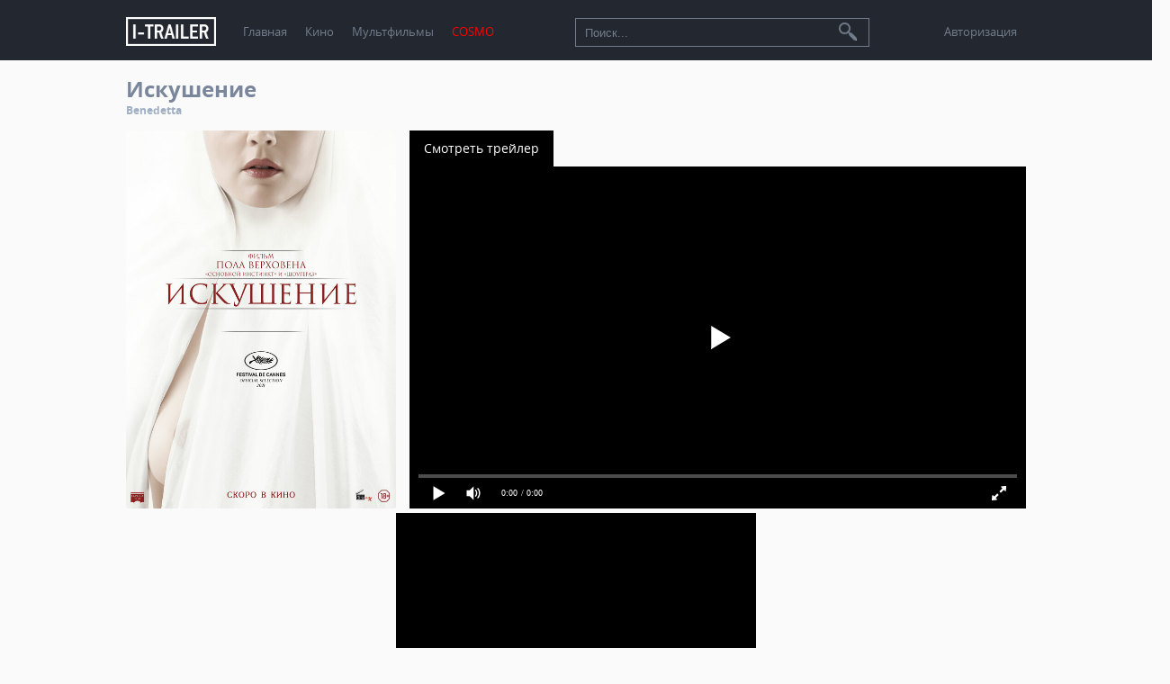

--- FILE ---
content_type: text/html; charset=utf-8
request_url: https://i-trailer.ru/560-iskushenie.html
body_size: 9401
content:


<!doctype html>
<html lang="en">
<head>
	<meta http-equiv="Content-Type" content="text/html; charset=utf-8" />
<title>Искушение &raquo; I-Trailer — лучшие трейлеры онлайн!</title>
<meta name="description" content="Италия, XVII век. Место, где великая красота хладела в руках инквизиторов. Терзаемая эротическими видениями монахиня Бенедетта Карлини влюбляется в новую послушницу, пылкую и безрассудную. Вскоре об" />
<meta name="keywords" content="Италия, влюбляется, пределами, узнают, страсти, запретной, Вскоре, безрассудную, пылкую, послушницу, новую, Карлини, Место, Бенедетта, монахиня, видениями, эротическими, Терзаемая, инквизиторов, руках" />
<meta name="generator" content="DataLife Engine (http://dle-news.ru)" />

<meta property="og:site_name" content="I-Trailer — лучшие трейлеры онлайн!" />
<meta property="og:type" content="article" />
<meta property="og:title" content="Искушение" />
<meta property="og:url" content="https://i-trailer.ru/560-iskushenie.html" />
<meta property="og:image" content="/uploads/posts/2021-09/thumbs/1631177974-250212151-1.jpg" />
<link rel="search" type="application/opensearchdescription+xml" href="https://i-trailer.ru/engine/opensearch.php" title="I-Trailer — лучшие трейлеры онлайн!" />
<link rel="alternate" type="application/rss+xml" title="I-Trailer — лучшие трейлеры онлайн!" href="https://i-trailer.ru/rss.xml" />
<script type="text/javascript" src="/engine/classes/min/index.php?charset=utf-8&amp;g=general&amp;17"></script>
<script type="text/javascript" src="/engine/classes/min/index.php?charset=utf-8&amp;f=engine/classes/highslide/highslide.js,engine/classes/masha/masha.js&amp;17"></script>
	<link rel="shortcut icon" href="/templates/Trailer/images/favicon.png" />
	<link rel="stylesheet" href="/templates/Trailer/style/engine.css">
	<link rel="stylesheet" href="/templates/Trailer/style/main.css">
	<script src="https://yastatic.net/pcode/adfox/adfox-cookie-matching.js?owner_id=226279"></script>
	<!-- Begin comScore Tag -->
<script>
  var _comscore = _comscore || [];
  _comscore.push({ c1: "2", c2: "18771670" });
  (function() {
    var s = document.createElement("script"), el = document.getElementsByTagName("script")[0]; s.async = true;
    s.src = (document.location.protocol == "https:" ? "https://sb" : "http://b") + ".scorecardresearch.com/beacon.js";
    el.parentNode.insertBefore(s, el);
  })();
</script>
<noscript>
  <img src="http://b.scorecardresearch.com/p?c1=2&c2=18771670&cv=2.0&cj=1" />
</noscript>
<!-- End comScore Tag -->
	<!-- Yandex.Metrika counter -->
	<script type="text/javascript" >
	   (function(m,e,t,r,i,k,a){m[i]=m[i]||function(){(m[i].a=m[i].a||[]).push(arguments)};
	   var z = null;m[i].l=1*new Date();
	   for (var j = 0; j < document.scripts.length; j++) {if (document.scripts[j].src === r) { return; }}
	   k=e.createElement(t),a=e.getElementsByTagName(t)[0],k.async=1,k.src=r,a.parentNode.insertBefore(k,a)})
	   (window, document, "script", "https://mc.yandex.ru/metrika/tag.js", "ym");

	   ym(36861735, "init", {
	        clickmap:true,
	        trackLinks:true,
	        accurateTrackBounce:true
	   });
	</script>
	<noscript><div><img src="https://mc.yandex.ru/watch/36861735" style="position:absolute; left:-9999px;" alt="" /></div></noscript>
	<!-- /Yandex.Metrika counter -->

	<!--LiveInternet counter--><script type="text/javascript"><!--
	new Image().src = "//counter.yadro.ru/hit?r"+
	escape(document.referrer)+((typeof(screen)=="undefined")?"":
	";s"+screen.width+"*"+screen.height+"*"+(screen.colorDepth?
	screen.colorDepth:screen.pixelDepth))+";u"+escape(document.URL)+
	";"+Math.random();//--></script><!--/LiveInternet-->	
	
    <!-- Google tag (gtag.js) -->
    <script async src="https://www.googletagmanager.com/gtag/js?id=G-GFQYKD9XTB"></script>
    <script>
      window.dataLayer = window.dataLayer || [];
      function gtag(){dataLayer.push(arguments);}
      gtag('js', new Date());

      gtag('config', 'G-GFQYKD9XTB');
    </script>
    <!-- Google tag (gtag.js) -->
</head>
<body>

<script type="text/javascript">
<!--
var dle_root       = '/';
var dle_admin      = '';
var dle_login_hash = '';
var dle_group      = 5;
var dle_skin       = 'Trailer';
var dle_wysiwyg    = '0';
var quick_wysiwyg  = '0';
var dle_act_lang   = ["Да", "Нет", "Ввод", "Отмена", "Сохранить", "Удалить", "Загрузка. Пожалуйста, подождите..."];
var menu_short     = 'Быстрое редактирование';
var menu_full      = 'Полное редактирование';
var menu_profile   = 'Просмотр профиля';
var menu_send      = 'Отправить сообщение';
var menu_uedit     = 'Админцентр';
var dle_info       = 'Информация';
var dle_confirm    = 'Подтверждение';
var dle_prompt     = 'Ввод информации';
var dle_req_field  = 'Заполните все необходимые поля';
var dle_del_agree  = 'Вы действительно хотите удалить? Данное действие невозможно будет отменить';
var dle_spam_agree = 'Вы действительно хотите отметить пользователя как спамера? Это приведёт к удалению всех его комментариев';
var dle_complaint  = 'Укажите текст Вашей жалобы для администрации:';
var dle_big_text   = 'Выделен слишком большой участок текста.';
var dle_orfo_title = 'Укажите комментарий для администрации к найденной ошибке на странице';
var dle_p_send     = 'Отправить';
var dle_p_send_ok  = 'Уведомление успешно отправлено';
var dle_save_ok    = 'Изменения успешно сохранены. Обновить страницу?';
var dle_reply_title= 'Ответ на комментарий';
var dle_tree_comm  = '0';
var dle_del_news   = 'Удалить статью';
var allow_dle_delete_news   = false;
var dle_search_delay   = false;
var dle_search_value   = '';
hs.graphicsDir = '/engine/classes/highslide/graphics/';
hs.outlineType = 'rounded-white';
hs.numberOfImagesToPreload = 0;
hs.showCredits = false;

hs.lang = { loadingText : 'Загрузка...', playTitle : 'Просмотр слайдшоу (пробел)', pauseTitle:'Пауза', previousTitle : 'Предыдущее изображение', nextTitle :'Следующее изображение',moveTitle :'Переместить', closeTitle :'Закрыть (Esc)',fullExpandTitle:'Развернуть до полного размера',restoreTitle:'Кликните для закрытия картинки, нажмите и удерживайте для перемещения',focusTitle:'Сфокусировать',loadingTitle:'Нажмите для отмены'
};
hs.align = 'center'; hs.transitions = ['expand', 'crossfade']; hs.addSlideshow({interval: 4000, repeat: false, useControls: true, fixedControls: 'fit', overlayOptions: { opacity: .75, position: 'bottom center', hideOnMouseOut: true } });

jQuery(function($){
FastSearch();
});
//-->
</script>
	<div class="top_line clearfix">
		<div class="top_align">
			<h1 class="logotype">
				<a href="/">
					<img src="/templates/Trailer/images/logo.png" style="width:100px;" alt="I-trailer">
				</a>
			</h1>
			<ul class="top_nav" style="float: left;">
				<li><a href="/">Главная</a></li>
				<!--<li>
					<a href="/news/">Новости</a>
					
				</li>-->
				<li>
					<a href="/page/2/">Кино</a>
					<ul>
						<li><a href="/boeviki/">Боевики</a></li>
						<li><a href="/comedy/">Комедии</a></li>
						<li><a href="/fantastika/">Фантастика</a></li>
						<li><a href="/priklucheniya/">Приключения</a></li>
						<li><a href="/istoricheskie/">Исторические</a></li>
						<li><a href="/voennye/">Военные</a></li>
						<li><a href="/detectivy/">Детективы</a></li>
						<li><a href="/dramy/">Драмы</a></li>						
						<li><a href="/criminal/">Криминал</a></li>
						<li><a href="/melodramy/">Мелодрамы</a></li>						
						<li><a href="/semeinye/">Семейные</a></li>
						<li><a href="/sport/">Спорт</a></li>
						<li><a href="/trillers/">Триллеры</a></li>
						<li><a href="/horrors/">Ужасы</a></li>												
					</ul>
				</li>
				
				<li><a href="/multfilms/">Мультфильмы</a></li>
				<li><a style="color: red;" href="/cosmo/">COSMO</a></li>
			</ul>
			<form action="" class="searchform" name="searchform" method="post">
			<input type="hidden" name="do" value="search" />
			<input type="hidden" name="subaction" value="search" />
			<ul class="searchbar reset">
				<li class="lfield"><input id="story" name="story" value="Поиск..." onblur="if(this.value=='') this.value='Поиск...';" onfocus="if(this.value=='Поиск...') this.value='';" type="text" /></li>
				<li class="lbtn">
					<button class="submit_search botton-search" type="submit" id="searchSubmit" name="sfSbm"/>
					<img src="/templates/Trailer/images/lupa.png" width="20px" height="20px" style="position:relative;">
				</li>
				
			</ul>
		</form>
			

<ul class="top_nav" style="float: right;">
	<li><a class="show_auth">Авторизация</a></li>
	<!--<li><a href="https://i-trailer.ru/index.php?do=register">Регистрация</a></li>
	<li><a href="https://i-trailer.ru/index.php?do=lostpassword">Забыли пароль?</a></li>-->
</ul>
<div class="windows_auth">
	<div class="block_auth">
		<div class="title_auth">Авторизация<span id="exit_auth"></span></div>
		<div class="text_auth">
			<form class="auth_form" method="post">
				<input type="text" name="login_name" placeholder="Логин:" class="input_auth">
				<input type="password" name="login_password" placeholder="Пароль:" class="input_auth">
				<input type="hidden" name="login" value="submit">
				<button type="submit" onclick="submit();" class="submit_auth">Вход</button>
				<a class="reg" href="https://i-trailer.ru/index.php?do=register">Регистрация</a>
				<a class="pass" href="https://i-trailer.ru/index.php?do=lostpassword">Забыли пароль?</a>
			</form>
		</div>
	</div>
</div>																																																																															

		</div>
	</div>

	







<div id='dle-content'><script type="text/javascript">
$(function() {
   $('ul.tabs').delegate('li:not(.current)', 'click', function() {
     $(this).addClass('current').siblings().removeClass('current').parents('div.section').find('div.box').hide().eq($(this).index()).fadeIn(500);
     return false;
   })
})
</script>

<script>
// var parse = window.location.hostname.split('.');
// if(parse.length > 2) {
//     var domain =  parse.slice(1).join('.');
// } else {
//     var domain =  parse.join('.');
// }

// if (domain == 'lordfilm1.band') {
// 	var pl = "9473";
// } else {
// 	var pl = "9787";
// }
// document.write('<div id="vid_vpaut_div" style="display:inline-block;width:600px;height:320px" vid_vpaut_pl='+pl+'></div>');
</script>
<!--<script type="text/javascript" src="https://videoroll.net/js/vid_vpaut_script.js" async></script>-->

	<div class="page_align clearfix">
			
		<div id="video" class="player-movie">
			<div class="title_movie">
				Искушение
				<span class="alt_name">Benedetta</span>
			</div>
			<div class="sub_left" style="width:300px;">
					<div class="poster_movie"  style="width:300px;">
						<img src="/uploads/posts/2021-09/1631178014-1286799210-iskushenie-trailer.jpg" alt="" width="300px" height="420px">						
					</div>
					
					
			</div>
			<div class="sub_right">
				
				
				<div class="tt-tabs tabs-full-news  section">
					<ul class="tabs">
						<li class="current">Смотреть трейлер</li>
					</ul
					<div class="index-panel">					

						<div class="box visible">
							<!--<div class="full-news-video">-->
												
											
								<script>
function getCookie(name) {
    var matches = document.cookie.match(new RegExp(
    "(?:^|; )" + name.replace(/([\.$?*|{}\(\)\[\]\\\/\+^])/g, '\\$1') + "=([^;]*)"
    ));
    return matches ? decodeURIComponent(matches[1]) : undefined;
}
var cookieValue = getCookie("af_lpdid");
var lpdid = encodeURIComponent((cookieValue === undefined)? "" : cookieValue);
//console.log(cookieValue+' VID');
var lpd_id = lpdid;
var sesion_id = new Date().getTime()+ "" +Math.floor(Math.random()*2147483647);
var pr = Math.floor(new Date().getTime()/1000) + Math.floor(Math.random()*214748364);
</script>

 
	 		<script src="//i-trailer.ru/player/html5/playerjs-18.18.js"></script>
	 		<script src="https://sync.dmp.otm-r.com/match/aotm.js" async></script>
	 		<div id="player" style="width:685px; height:380px;"></div>
	 		<script>		
	 			Array.prototype.rand = function() { return this[Math.floor(Math.random() * this.length)];};	 					
	 			var id_arr_5 = ['95', '100', '105', '110', '115', '120', '125', '130', '135', '140', '145', '150', '155', '160', '165', '170', '175', '180'];
	 			
				var player = new Playerjs({id:"player", file:"https://www.youtube.com/embed/Bsr5FPeuhbo", volume:0.3, autoplay:0, vast_errortimeout:10, preroll:'https://moevideo.biz/vast?ref=vroll-ref.ru&impressionAfterPaid=1&vl=1&es=1&maxAds=5&mvis=1&referrer=(referer) or https://v.adfox.ru/226279/getCode?pp=eez&ps=cwya&p2=eyit&pfc=a&pfb=a&plp=a&pli=a&pop=a&pct=d&puid5=1&puid6=1&puid1=1&puid20=999999999&puid30=15169&pr='+pr+'&eid1=15169:'+sesion_id+':'+pr+'&extid_tag=adfox&extid='+lpd_id+'&dl=http://night2day/default/:(referer) or https://traffaret.com/c/v/l?pid=441&vr=1&rid=(random)&puid6=&puid7=4&puid8=4&puid10=1&puid11=1&puid12=16&dl=(referer)&duration=901 or https://stats.seedr.com/vast?gid=5c98dfab9762b6f1428b467b or https://v.kost.tv/v/ju_dJXJQvyTsS9dQsDqH1rrWpzL5zxE1KMKzDXf08wM or https://pubads.g.doubleclick.net/gampad/ads?sz=640x480&iu=/312118777/Zoloto_Nacii/ZN_i-trailer.ru&impl=s&gdfp_req=1&env=vp&output=vast&unviewed_position_start=1&url%3Dhttp%253A%252F%252Fi-trailer.ru%252F%26description_url%3Dhttp%253A%252F%252Fi-trailer.ru%252F%26correlator=[timestamp] or https://ad.adriver.ru/cgi-bin/erle.cgi?sid=213871&target=top&bt=61&pz=0&vz=1&vmaxdn=60&vmindn=5&vminbtr=300&vmaxbtr=4500&rnd=(random)'});
				
				
			</script>			 

																
									
								
									
								
									
								
								
								
									
							

							
								
							<!--</div>-->
							<div style="clear: both;"></div>
						</div>									
					</div>
				</div>
				
			

			
			</div>
		</div>
									
			<center><iframe src="https://avr.i-trailer.ru/vpaut/banner-site.php" style="border:0; width:400px; height:300px;"></iframe></center>
		
	</div>
<div class="sub_top">	
	<div class="page_align clearfix">			
			<div class="full_movie">
				
				<div class="left_block">
					<div class="sub_left">

					<div class="rating_movie"><span id="ratig-layer-560" class="ignore-select"><span class="ratingtypeplusminus ignore-select ratingzero" >0</span></span></div>
					

					
					<div class="info_rating_movie">
						<ul class="info_movie_list">
							<li>Рейтинг: <span>6.807</span> КиноПоиск</li>						
						</ul>
					</div>
					
					
				</div>					
					<div class="info_movie">
						<ul class="info_movie_list">							
							<li>Год:<span>2021</span></li>
							<li>Страна:<span>Франция, Нидерланды</span></li>
							<!--<li>Премьера фильма:<span>[xfvalue_premiere_movie]</span></li>-->
							<li>Жанр:<span>драма, мелодрама, биография</span></li>
							<!--<li>Время:<span>[xfvalue_time_movie]</span></li>
							<li>Качество:<span>[xfvalue_quality_movie]</span></li>
							<li>Язык:<span>[xfvalue_language_movie]</span></li>-->
							<li>Актеры:<span>Виржини Эфира, Шарлотта Рэмплинг, Дафна Патакия, Ламбер Вильсон, Оливье Рабурден, Луиз Шевильот, Эрве Пьер, Клотильда Куро, Давид Клавель, Гилен Лондез</span></li>
							<li>Режиссер:<span>Пол Верховен</span></li>
							<li>Сценарий:<span>Дэвид Бирк, Пол Верховен, Джудит С. Браун</span></li>
							<li>Продюсеры:<span>Саид Бен Саид, Мишель Меркт, Жером Сейду</span></li>
							<!--<li>Возраст:<span>+[xfvalue_age_movie]</span></li>-->
						</ul>
					</div>
					
					
				</div>
				<div class="right_block">
					<div class="text_movie">
						<span>Сюжет фильма:</span>
						<p>
							Италия, XVII век. Место, где великая красота хладела в руках инквизиторов. Терзаемая эротическими видениями монахиня Бенедетта Карлини влюбляется в новую послушницу, пылкую и безрассудную. Вскоре об их запретной страсти узнают за пределами монастыря.
						</p>
					</div>
					<div class="screenshot_movie">
						<span>Кадры:</span>
						<!--TBegin:/uploads/posts/2021-09/1631177974-250212151-1.jpg|--><a href="/uploads/posts/2021-09/1631177974-250212151-1.jpg" rel="highslide" class="highslide"><img src="/uploads/posts/2021-09/thumbs/1631177974-250212151-1.jpg" alt='Искушение' title='Искушение'  /></a><!--TEnd-->
						<!--TBegin:/uploads/posts/2021-09/1631177990-491789938-2.jpg|--><a href="/uploads/posts/2021-09/1631177990-491789938-2.jpg" rel="highslide" class="highslide"><img src="/uploads/posts/2021-09/thumbs/1631177990-491789938-2.jpg" alt='Искушение' title='Искушение'  /></a><!--TEnd-->
						<!--TBegin:/uploads/posts/2021-09/1631177954-801222192-3.jpg|--><a href="/uploads/posts/2021-09/1631177954-801222192-3.jpg" rel="highslide" class="highslide"><img src="/uploads/posts/2021-09/thumbs/1631177954-801222192-3.jpg" alt='Искушение' title='Искушение'  /></a><!--TEnd-->
						<!--TBegin:/uploads/posts/2021-09/1631178045-505049149-4.jpg|--><a href="/uploads/posts/2021-09/1631178045-505049149-4.jpg" rel="highslide" class="highslide"><img src="/uploads/posts/2021-09/thumbs/1631178045-505049149-4.jpg" alt='Искушение' title='Искушение'  /></a><!--TEnd-->
						<!--TBegin:/uploads/posts/2021-09/1631177988-1238101374-5.jpg|--><a href="/uploads/posts/2021-09/1631177988-1238101374-5.jpg" rel="highslide" class="highslide"><img src="/uploads/posts/2021-09/thumbs/1631177988-1238101374-5.jpg" alt='Искушение' title='Искушение'  /></a><!--TEnd-->
												
					</div>
					
				</div>
			</div>
	</div>
</div>
	<div class="page_align clearfix">

		<div class="movie_similar">
			<h2 class="title_cont">Похожие фильмы</h2>			
			<a class="movie_similar_film" href="https://i-trailer.ru/412-dikar.html" title="Дикарь"><div class="overlay"><div class="play"><i class="icon"></i></div></div><img src="/uploads/posts/2017-10/1508852992-462485912-trailer.jpg" alt="Дикарь" title="Дикарь"></a>
<a class="movie_similar_film" href="https://i-trailer.ru/252-cena-cheloveka.html" title="Цена человека"><div class="overlay"><div class="play"><i class="icon"></i></div></div><img src="/uploads/posts/2016-01/1452674882-441574820-trailer.jpg" alt="Цена человека" title="Цена человека"></a>
<a class="movie_similar_film" href="https://i-trailer.ru/245-plemya.html" title="Племя"><div class="overlay"><div class="play"><i class="icon"></i></div></div><img src="/uploads/posts/2016-01/1452088951-2051408114-trailer.jpg" alt="Племя" title="Племя"></a>
<a class="movie_similar_film" href="https://i-trailer.ru/154-pravdivaya-istoriya.html" title="Правдивая история"><div class="overlay"><div class="play"><i class="icon"></i></div></div><img src="/uploads/posts/2015-12/1450791776-1527789843-trailer.jpg" alt="Правдивая история" title="Правдивая история"></a>
<a class="movie_similar_film" href="https://i-trailer.ru/97-zolushka.html" title="Золушка"><div class="overlay"><div class="play"><i class="icon"></i></div></div><img src="/uploads/posts/2015-12/1450440766-190443645-trailer.jpg" alt="Золушка" title="Золушка"></a>

		</div>
		

	</div>	</div>


	<div class="footer">
		<div class="page_align clearfix">
			<span class="copyright">I-TRAILER &copy; 2015 Все права защищены</span>
			<br />
			<!-- Yandex.Metrika informer -->
			<a href="https://metrika.yandex.ru/stat/?id=93017762&amp;from=informer"
			target="_blank" rel="nofollow"><img src="https://informer.yandex.ru/informer/93017762/3_1_FFFFFFFF_EFEFEFFF_0_pageviews"
			style="width:88px; height:31px; border:0;" alt="Яндекс.Метрика" title="Яндекс.Метрика: данные за сегодня (просмотры, визиты и уникальные посетители)" class="ym-advanced-informer" data-cid="93017762" data-lang="ru" /></a>
			<!-- /Yandex.Metrika informer -->

			<!-- Yandex.Metrika counter -->
			<script type="text/javascript" >
			   (function(m,e,t,r,i,k,a){m[i]=m[i]||function(){(m[i].a=m[i].a||[]).push(arguments)};
			   m[i].l=1*new Date();
			   for (var j = 0; j < document.scripts.length; j++) {if (document.scripts[j].src === r) { return; }}
			   k=e.createElement(t),a=e.getElementsByTagName(t)[0],k.async=1,k.src=r,a.parentNode.insertBefore(k,a)})
			   (window, document, "script", "https://mc.yandex.ru/metrika/tag.js", "ym");

			   ym(93017762, "init", {
			        clickmap:true,
			        trackLinks:true,
			        accurateTrackBounce:true
			   });
			</script>
			<noscript><div><img src="https://mc.yandex.ru/watch/93017762" style="position:absolute; left:-9999px;" alt="" /></div></noscript>
			<!-- /Yandex.Metrika counter -->
		</div>
	</div>
	<script src="/templates/Trailer/js/main.js"></script>
	<script src="/templates/Trailer/js/rating_movie.js"></script>


<!--BEGIN High media i-trailer.ru_In-image_test (High Media)-->
<script language="JavaScript">
<!--
(function(w){
var wd = w.document;
w._mt_rnd = w._mt_rnd || Math.floor(Math.random() * 1000000);
w._mt_referrer = w._mt_referrer || escape(wd.referrer || '');
try { w._mt_location = w._mt_location || escape(w.top.location.href) }
catch (e) { w._mt_location = escape(w.location.href) }
w._MT_jsLoadDelayed = function(b,c,d){var a=wd.createElement("script");
d&&(a.id=d);a.language="javascript";a.type="text/javascript";a.charset="utf-8";a.async=1;
a.src=b;if(w.ActiveXObject){var e=!1;a.onload=a.onreadystatechange=function(){
if(!e&&(!this.readyState||this.readyState==="complete"||this.readyState==="loaded"&&
this.nextSibling!=null)){e=true;c&&c();a.onload=a.onreadystatechange=null}}}else
a.onload=c;b=wd.getElementsByTagName("script")[0];b.parentNode.insertBefore(a,b)};
w._MT_jsLoadDelayed('//mediatoday.ru/core/code.js?pid=8982&rid=' + w._mt_rnd + '&rl=' +
w._mt_referrer + '&ll=' + w._mt_location + '&ow=' + w.outerWidth + '&oh=' + w.outerHeight + '&sw=' +
w.screen.width + '&sh=' + w.screen.height + '&pd=' + w.screen.pixelDepth);
})(window)
// -->
</script>
<!--END Rich-media -->


</body>
</html>
<!-- DataLife Engine Copyright SoftNews Media Group (http://dle-news.ru) -->


--- FILE ---
content_type: text/html; charset=UTF-8
request_url: https://avr.i-trailer.ru/vpaut/banner-site.php
body_size: 5281
content:
<!DOCTYPE html>
<html lang="en">

<head>
    <meta charset="UTF-8" />
    <meta name="viewport" content="width=device-width, initial-scale=1.0" />
    <title>Banners</title>
    <style>
        html,
        body {
            height: 100%;
            width: 100%;
            padding: 0;
            margin: 0;
            overflow: hidden;
        }

        iframe {
            width: 100%;
            height: 100%;
        }
    </style>
</head>

<body style="width:100%; height:100%; background-color: #000; margin:0 !important;">
    <div class="banner-block" style="width: 400px;  height: 300px;   margin: 0 auto;  position: absolute;  top: 0; left: 0; bottom: 0; right: 0;">

       
        <script>
            let bannerIndex = 0;
            const domen = "https://avr.i-trailer.ru";
            //const advSrcList = ["traffaret","bidster", "openssp", "adspecktor", "mediatoday"];
            const advSrcList = ["traffaret","openssp", "bidster", "moevideo", "adspecktor", "openssp-new", "bidster", "adspecktor", "adspecktor", "between"];

            const urlParams = new URLSearchParams(window.location.search);
            const id = (urlParams.has('pl')) ? parseInt(urlParams.get('pl')) : 0;
            const blackListSiteObj = new Map([
                ["openssp", []],
                ["moevideo", [5640, 16159, 13571, 4682, 6076, 13506, 9447, 9660, 14879, 5177, 7425, 7164, 4038, 17525, 17568, 16794, 13467, 10172, 19436]],
                ["bidster", []],
                ["adspecktor", []],
                ["openssp-new", []],
                ["between", [9437,13003]],
                ["traffaret", []]
            ]);

            function isAdvSrcList(adv) {
                for (let i = 0; i < advSrcList.length; i++) {
                    if (adv == advSrcList[i]) {
                        return true;
                    }
                }
                return false;
            }

            function getBannerSrc() {
                while (blackListSiteObj.get(advSrcList[bannerIndex]).includes(id)) {
                    bannerIndex++;
                }
                return domen + "/vpaut/banners/" + advSrcList[bannerIndex] + ".html";
            }

            // function getBannerSrc() {
            //     return domen + "/vpaut/banners/" + advSrcList[bannerIndex] + ".html";
            // }

            function bannerListener(e) {
                console.info(e);
                if (e.origin != domen || !e.data.adv || !isAdvSrcList(e.data.adv)) {
                    console.info("Error domen");
                    return;
                }
                switch (e.data.message) {
                    case "impression":
                        console.log("Impression");
                        // fetch(domen + "/vpaut/banner_statistic.php?id=" + id, {
                        //     method: "GET",
                        //     mode: "same-origin",
                        // });                        
                        if (e.data.adv != 'between') {
                            document.getElementById("vpcross").style.display = "block";
                            fetch(domen + "/vpaut/banner_statistic.php?id=" + id + '&adc=' + e.data.adv, {
                                method: "GET",
                                mode: "same-origin",
                            });
                        }
                        setTimeout(() => {
                            bannerIndex = 0;
                            document.getElementById("vpcross").style.display = "none";
                            document.getElementById("banner").src = getBannerSrc();
                        }, 20000);
                        break;
                    case "complete":
                        console.log("complete");
                        break;
                    case "not_adv":
                        console.log("not adv");
                        bannerIndex++;
                        if (bannerIndex >= advSrcList.length) {
                            setTimeout(() => {
                                bannerIndex = 0;
                                document.getElementById("vpcross").style.display = "none";
                                document.getElementById("banner").src = getBannerSrc();
                            }, 3000);
                        } else {
                            document.getElementById("banner").src = getBannerSrc();
                        }
                        break;
                    default:
                        break;
                }
            }

            let iframe = document.createElement("iframe");
            iframe.id = "banner";
            iframe.src = getBannerSrc();
            iframe.frameBorder = "no";
            iframe.scrolling = "no";
            iframe.seamless = "";
            document.getElementsByClassName('banner-block')[0].insertAdjacentElement("afterbegin", iframe);
            //document.body.insertAdjacentElement("afterbegin", iframe);
            if (window.addEventListener) {
                window.addEventListener("message", bannerListener);
            } else {
                window.attachEvent("onmessage", bannerListener);
            }
        </script>


    </div>
</body>

</html>

--- FILE ---
content_type: text/html
request_url: https://avr.i-trailer.ru/vpaut/banners/traffaret.html
body_size: 1753
content:
<!DOCTYPE html>
<html lang="en">
  <head>
    <meta charset="UTF-8" />
    <meta name="viewport" content="width=device-width, initial-scale=1.0" />
    <title>Traffaret</title>
    <style>
      body, html {
          height: 100%;
          width: 100%;
          padding: 0;
          margin: 0;
          overflow: hidden;
      }
  </style>  
  </head>
  <body style="width:100%; height:100%;">

<script src='//inplayer.ru/player/ir-desktop.js' type='text/javascript'></script>
<div id="irPlayer"></div>
<!-- <script>var irPlayer = new IR({ element: document.getElementById('irPlayer'), id: "irPlayer", duration: "300", comment: "IR", height: 300, pid: 1355, flyscreen: false, flyscreenAlign: "right" });</script>  -->
<script>
  let advFlag = false;
  var irPlayer = new IR({
    element: document.getElementById('irPlayer'), 
    id: "irPlayer", 
    duration: "300", 
    comment: "IR", 
    height: 300, 
    pid: 1355, 
    flyscreen: false, 
    flyscreenAlign: "right",
    subscribers: {    
    "AdImpression": function () {
        if (!advFlag) {
            advFlag = true;
            parent.postMessage({ adv: "traffaret", message: "impression" });
        }
        console.log('Есть реклама - Traffaret-1355');
      },
      "AdError": function () {
        parent.postMessage({ adv: "traffaret", message: "not_adv" });
        console.log('Нет рекламы - Traffaret-1355');
      }
    }
  });

  setTimeout(() => {
        if (!advFlag) {
          console.log("Нет рекламы Traffaret-1355 - Таймаут");
          parent.postMessage({ adv: "traffaret", message: "not_adv" });
        }
      }, 5000);
</script>

    
  </body>
</html>



--- FILE ---
content_type: text/css
request_url: https://i-trailer.ru/templates/Trailer/style/main.css
body_size: 9503
content:
/*-------------------------------*\

		Templates by rookee
		 Skype:  rookeeone
		  vk: id172876793

\*-------------------------------*/
/*----------System font----------*/
@import "../font/fonts.css";
/*
	Open Sans, 300, 300 italic, 400, 400 italic, 600, 600 italic, 700, 700 italic, 800, 800 italic
*/

/*----------System style----------*/
* {
	margin: 0;
	padding: 0;
}

body {
	background: #fafafa;
	font: 12px 'Open Sans', Arial, Tahoma, Sans-serif;
	margin: 0;
	padding: 0;
}

h1, h2, h3, h4, h5, h6, a, ul, li, textarea {
	margin: 0;
	padding: 0;
	font: 12px 'Open Sans', Arial, Tahoma, Sans-serif;
	font-weight: normal;
	text-decoration: none;
	list-style: none;
}

img{
	border: none;
	outline: none;
}

a, button{
	cursor: pointer;
}

textarea{
	font-size: 12px;
	color: #A5A5A5;
	 overflow: auto;
}

.clearfix:after {
	visibility: hidden;
	display: block;
	content: "";
	clear: both;
	height: 0;
}

.page_align {
	position: relative;
	width: 1000px;
	margin: 0 auto;
	clear: both;
}

.main_left{
	width: 680px;
	float: left;
}

.main_right{
	width: 300px;
	float: right;
}

/*---------- Системные стили из engine.css ----------*/
/*---Информационное окно загрузки AJAX---*/
#loading-layer{
	background: #3b4452;
	width: 240px;
	height: 35px;
	line-height: 35px;
	font-size: 12px;
	color: #6c7584;
	text-align: center;
	border: 1px solid #6c7584;
	z-index: 100;
}

/*----Рейтинг фильма----*/
.rating {
    width: 158px;
    height: 25px;
}

.unit-rating {
    list-style: none;
    margin: 0;
    padding: 0 13px;
    width: 132px;
    height: 25px;
    background: url("../dleimages/rating.png") repeat-x;
}

.unit-rating li {
	width: 16px;
    height: 25px;
    text-indent: -90000px;
    margin-right: 13px;
    float: left;
}

.unit-rating li:nth-child(6n) {
    margin-right: 0; 
}

.unit-rating li a {
    display: block;
    width: 16px;
    height: 25px;
    text-decoration: none;
    text-indent: -9000px;
    z-index: 17;
    position: absolute;
    padding: 0;
}

.unit-rating li a:hover {
    background: url("../dleimages/rating.png") 0 -27px;
    z-index: 2;
    left: 0;
}

.unit-rating a.r1-unit {
    left: 13px;
}

.unit-rating a.r1-unit:hover {
    width: 29px;
}

.unit-rating a.r2-unit {
    left: 42px;
}

.unit-rating a.r2-unit:hover {
    width: 58px;
}

.unit-rating a.r3-unit {
    left: 71px;
}

.unit-rating a.r3-unit:hover {
    width: 87px;
}

.unit-rating a.r4-unit {
    left: 100px;
}

.unit-rating a.r4-unit:hover {
    width: 116px;
}

.unit-rating a.r5-unit {
    left: 129px;
}

.unit-rating a.r5-unit:hover {
    width: 145px;
}

.unit-rating li.current-rating {
    background: url("../dleimages/rating.png") 0 -54px;
    position: absolute;
    height: 25px;
    display: block;
    text-indent: -9000px;
    z-index: 1;
}

/*----------Main style----------*/

.title_main {
	width: 1000px;
	height: 26px;
	line-height: 26px;
	color: #232830;
	font-size: 20px;
	font-weight: 600;
	margin: 20px 0;
}

.title_cont {
	width: 100%;
	height: 26px;
	line-height: 26px;
	color: #232830;
	font-size: 20px;
	font-weight: 600;
	margin-bottom: 5px;
	font-weight: bold;
}

.sub_top{
	background: #232830;
	width: 100%;	
	clear: both;
	float: left;
	padding: 0 10px;
}

/*----- Top panel -----*/
.top_line {
	background: #232830;
	width: 100%;
	margin: 0;
}

.top_align {
	background: #232830;
	width: 1000px;
	height: 50px;
	margin: 0 auto;
}

/*----- Logotype -----*/
h1.logotype {
	float: left;
	margin-right: 20px;
}

h1.logotype > a {
	display: block;
	padding: 19px 0 13px 0;
}

/*----- Menu top -----*/
ul.top_nav {
	height: 50px;
	margin-top: 10px;
}

ul.top_nav li {
	position: relative;
	float: left;
	line-height: 52px;
	margin: 0 10px;
}

ul.top_nav li a {
	font-size: 13px;
	color: #727c8b;
}

ul.top_nav li a:hover {
	color: #FFFFFF;
}

ul.top_nav li a.hover {
	color: #FFFFFF;
}

ul.top_nav li > ul {
	display: none;
	position: absolute;
	top: 35px;
	z-index: 10;
}

ul.top_nav li > ul li {
	float: none;
	margin: 0;
	padding: 0;
	line-height: 13px;
}

ul.top_nav li > ul:before{
	display: block;
	background: url(../images/Sprite_main.png) no-repeat;
	width: 10px;
	height: 10px;
	content: '';
}

ul.top_nav li > ul li a {
	background: #FFFFFF;
	display: block;
	min-width: 100px;
	padding: 0 10px;
	height: 30px;
	line-height: 28px;
	color: #232830;
}

ul.top_nav li > ul li a:hover {
	background: #f2f2f2;
	color: #181c22;
	text-decoration: underline;
}

.searchform {
	float: left;
    margin-top: 20px;
    margin-left: 80px;
    height: 34px;
    position: relative;
}

.searchform #story {
	height: 30px;
    width: 305px;
    background: #232830;
    border: 1px solid #727c8b;
    color: #727c8b;
    padding: 0 10px;
}

.searchform .lfield {
	float: left;
    position: relative;
}

.searchform .lbtn{
	float: left;
    width: 34px;
    height: 34px;
    margin-right: 20px;
    position: absolute;
    left: 285px;
}

.searchform .lbtn #searchSubmit {
	width: 36px;
    height: 30px;
    background: #232830;
    margin-top: 1px;
    border:none;
}
#searchSubmit img {
	width: 20px;
	height: 20px;
}

/*----- Profile top-----*/
.profile_line {
	float: right;
	height: 50px;
	padding: 0 5px;
	margin-top: 10px;
}

.profile_line > a {
	float: right;
	margin-right: 8px;
}

.profile_line > a > .avatar {
	float: right;
	width: 32px;
	height: 32px;
	margin: 9px 0 9px 10px;
	overflow: hidden;
	border-radius: 50%;
	-webkit-border-radius: 50%;
	-moz-border-radius: 50%;
	-o-border-radius: 50%;
}

.exit_user {
	float: right;
	background: url(../images/Sprite_main.png) no-repeat;
	background-position: -10px 0;
	width: 10px;
	height: 10px;
	margin: 20px 0;
	overflow: hidden;
}

.exit_user > a {
	display: block;
	width: 10px;
	height: 10px;
}

.exit_user:hover {
	background-position: -10px -10px;
	cursor: pointer;
}

.profile_line > a > .name_profile {
	margin-top: 8px;
	float: right;
	font-size: 13px;
	color: #f0e7de;
	text-align: right;
}

.profile_line > a > .name_profile > span {
	display: block;
	font-size: 10px;
	color: #515965;
}

/*----- Slider main top -----*/
.slider_warper {
	margin-top: 15px;
	margin-bottom: 15px;
	position: relative;
	width: 1000px;
	height: 225px;
	overflow: hidden;
}

.slider_warper > .slider {
	position: absolute;
	width: 3000px;
	height: 225px;
	top: 0;
	z-index: 5;
}

.slider_warper > .slider > .movie {
	width: 158px;
	height: 225px;
	border-radius: 3px;
	-webkit-border-radius: 3px;
	-moz-border-radius: 3px;
	-o-border-radius: 3px;
	float: left;
	margin-right: 10px;
	overflow: hidden;
	position: relative;
}

.slider_warper > .slider > .movie:nth-child(6n) {
	margin-right: 2px;
}

.slider_warper > .slider > .movie:first-child {
	margin-right: 10px;
}


.movie .overlay {
	position: absolute;
	top: 0;
	left: 0;
	width: 158px;
	height: 225px;
	background-color: rgba(0,0,0,0.6);
	opacity: 0;
}
.movie .overlay:hover {opacity: 1;}


.movie .overlay .play {
    position: absolute;
    top: 50%;
    left: 50%;
    display: block;
    margin: -25px 0 0 -25px;
    -webkit-border-radius: 50%;
    -moz-border-radius: 50%;
    border-radius: 50%;
    width: 50px;
    height: 50px;
    background: #fff;
    -webkit-box-shadow: 0 0 4px 1px rgba(0,0,0,.2);
    -moz-box-shadow: 0 0 4px 1px rgba(0,0,0,.2);
    box-shadow: 0 0 4px 1px rgba(0,0,0,.2);
}

.movie .overlay .play .icon {
    margin: 15px 0 0 18px;
    width: 20px;
    height: 20px;
    background-image: url(../images/play.png);
    background-size: 20px 20px;
    display: block;
}



.nav_slider_main {
	position: relative;
	width: 1000px;
	height: 7px;
	margin: 15px 0px;
	padding-bottom: 15px;
}

.nav_slider_main > .warp {
	position: absolute;
	left: 50%;
	margin-left: -18px;
}

.nav_slider_main > .warp span {
	display: block;
	background: #4a5361;
	width: 7px;
	height: 7px;
	margin: 0 2px;
	border-radius: 50%;
	-webkit-border-radius: 50%;
	-moz-border-radius: 50%;
	-o-border-radius: 50%;
	float: left;
}

.nav_slider_main > .warp span:hover {
	background: #606b7d;
	cursor: pointer;
}

.nav_slider_main > .warp span.active {
	background: #79869b;
}

/*-----Main actors-----*/
.main_actors {
	display: block;
	background: #FFFFFF;
	width: 300px;
	height: 55px;
	box-shadow: 2px 2px 3px #e5e5e5;
	-webkit-box-shadow: 2px 2px 3px #e5e5e5;
	-moz-box-shadow: 2px 2px 3px #e5e5e5;
	-o-box-shadow: 2px 2px 3px #e5e5e5;
	margin-bottom: 10px;
}

.main_actors > .avatar {
	width: 55px;
	height: 55px;
	overflow: hidden;
	margin-right: 10px;
	float: left;
}

.main_actors > .name_actors {
	width: 180px;
	color: #232830;
	font-size: 14px;
	padding-top: 8px;
	float: left;
}

.main_actors > .name_actors span {
	display: block;
	color: #5f6671;
	font-size: 12px;
}

.main_actors > .full_actors {
	position: relative;
	background: #e6e6e6;
	width: 25px;
	height: 55px;
	float: right;
}

.main_actors > .full_actors span {
	position: absolute;
	background: url(../images/Sprite_main.png);
	background-position: -20px 0;
	display: block;
	width: 15px;
	height: 22px;
	top: 50%;
	left: 50%;
	margin-left: -7px;
	margin-top: -11px;
}

.main_actors:hover > .full_actors {
	background: #4a5361;
}

/*-----Movie main block-----*/
.movie_main {
	width: 158px;
	float: left;
	margin-right: 10px;
	position: relative;
}

.movie_main:last-child {
	margin-right: 0;
}

.movie_main > a > .poster {
	width: 158px;
	height: 225px;
	overflow: hidden;
	border-radius: 3px;
	-webkit-border-radius: 3px;
	-moz-border-radius: 3px;
	-o-border-radius: 3px;
}

.movie_main > a > .name {
	width: 158px;
	margin-top: 3px;
	text-align: center;
	font-size: 13px;
	color: #464e5b;
}

.movie_main:hover > a > .name {
	text-decoration: underline;
}


.movie_main .overlay {
	position: absolute;
	top: 0;
	left: 0;
	width: 158px;
	height: 225px;
	background-color: rgba(0,0,0,0.6);
	opacity: 0;
}
.movie_main .overlay:hover {opacity: 1;}


.movie_main .overlay .play {
    position: absolute;
    top: 50%;
    left: 50%;
    display: block;
    margin: -25px 0 0 -25px;
    -webkit-border-radius: 50%;
    -moz-border-radius: 50%;
    border-radius: 50%;
    width: 50px;
    height: 50px;
    background: #fff;
    -webkit-box-shadow: 0 0 4px 1px rgba(0,0,0,.2);
    -moz-box-shadow: 0 0 4px 1px rgba(0,0,0,.2);
    box-shadow: 0 0 4px 1px rgba(0,0,0,.2);
}

.movie_main .overlay .play .icon {
    margin: 15px 0 0 18px;
    width: 20px;
    height: 20px;
    background-image: url(../images/play.png);
    background-size: 20px 20px;
    display: block;
}

/*-----News main block-----*/
.block_news_main {
	background: #ffffff;
	width: 300px;
	height: 90px;
	padding: 10px;
	float: left;
	margin: 0 20px 10px 0;
	box-shadow: 2px 2px 3px #e5e5e5;
	-webkit-box-shadow: 2px 2px 3px #e5e5e5;
	-moz-box-shadow: 2px 2px 3px #e5e5e5;
	-o-box-shadow: 2px 2px 3px #e5e5e5;
}

.block_news_main:nth-child(3n+1){
	margin-right: 0px;
}

.block_news_main > .img_eyes {
	width: 100px;
	height: 90px;
	float: left;
	overflow: hidden;
	margin-right: 10px;
}

.block_news_main > .news_text {
	width: 180px;
	height: 90px;
	float: left;
}

.block_news_main > .news_text > h2.title_news{
	display: block;
	width: 180px;
	height: 16px;
	line-height: 15px;
	overflow: hidden;
}

.block_news_main > .news_text > h2.title_news > a {
	color: #4a5361;
	font-size: 12px;
	margin-top: 2px;
}

.block_news_main > .news_text > h2.title_news > a:hover {
	text-decoration: underline;
}

.block_news_main > .news_text > .text_news {
	display: block;
	color: #b3b6ba;
	font-size: 11px;
	overflow: hidden;
	height: 72px;
	margin-top: 2px;
}

/*-----Main category block-----*/
.main_category {
	position: relative;
	background: #eee;
	width: 320px;
	height: 150px;
	overflow: hidden;
	border-radius: 3px;
	-webkit-border-radius: 3px;
	-moz-border-radius: 3px;
	-o-border-radius: 3px;
	float: left;
	margin: 0 20px 10px 0;
}

.main_category:nth-child(3n) {
	margin-right: 0;
}

.main_category:first-child {
	margin-right: 20px;
}



.main_category > img{
	min-width: 320px;
	min-height: 150px;
}

.main_category > a {
	position: absolute;
	width: 320px;
	height: 150px;
	line-height: 150px;
	text-align: center;
	color: #fafafa;
	font-size: 20px;
	top: 0;
	left: 0;
	text-transform: uppercase;
	font-weight: 600;
}

.main_category > a:hover {
	text-decoration: underline;
}

.main_category > span {
	display: block;
	position: absolute;
	background: rgba(35,40,48, 0.5);
	width: 320px;
	height: 150px;
	top: 0;
	left: 0;
}

/*-----Global content main movie-----*/
.movie_main_content {
	width: 158px;
	float: left;
	margin: 0 10px 13px 0;
	position: relative;
}

.movie_main_content:nth-child(6n+1){
	margin-right: 0;
}

.movie_main_content > a > .poster {
	width: 158px;
	height: 225px;
	border-radius: 3px;
	-webkit-border-radius: 3px;
	-moz-border-radius: 3px;
	-o-border-radius: 3px;
	overflow: hidden;
}

.movie_main_content > a > .name {
	width: 158px;
	margin-top: 3px;
}

.movie_main_content > a > .name > span.title {
	display: block;
	font-size: 13px;
	width: 158px;
	height: 17px;
	color: #232830;
	overflow: hidden;
}

.movie_main_content > a > .name > span.alter_title {
	display: block;
	font-size: 11px;
	width: 158px;
	height: 15px;
	color: #727477;
	overflow: hidden;
}

.movie_main_content:hover > a > .name > span.title {
	text-decoration: underline;
}




.movie_main_content .overlay {
	position: absolute;
	top: 0;
	left: 0;
	width: 158px;
	height: 225px;
	background-color: rgba(0,0,0,0.6);
	opacity: 0;
}
.movie_main_content .overlay:hover {opacity: 1;}


.movie_main_content .overlay .play {
    position: absolute;
    top: 50%;
    left: 50%;
    display: block;
    margin: -25px 0 0 -25px;
    -webkit-border-radius: 50%;
    -moz-border-radius: 50%;
    border-radius: 50%;
    width: 50px;
    height: 50px;
    background: #fff;
    -webkit-box-shadow: 0 0 4px 1px rgba(0,0,0,.2);
    -moz-box-shadow: 0 0 4px 1px rgba(0,0,0,.2);
    box-shadow: 0 0 4px 1px rgba(0,0,0,.2);
}

.movie_main_content .overlay .play .icon {
    margin: 15px 0 0 18px;
    width: 20px;
    height: 20px;
    background-image: url(../images/play.png);
    background-size: 20px 20px;
    display: block;
}





.movie_category_content {
	width: 158px;
	float: left;
	margin: 0 4px 13px 4px;
	position: relative;
}


.movie_category_content > a > .poster {
	width: 158px;
	height: 225px;
	border-radius: 3px;
	-webkit-border-radius: 3px;
	-moz-border-radius: 3px;
	-o-border-radius: 3px;
	overflow: hidden;
}

.movie_category_content > a > .name {
	width: 158px;
	margin-top: 3px;
}

.movie_category_content > a > .name > span.title {
	display: block;
	font-size: 13px;
	width: 158px;
	height: 17px;
	color: #232830;
	overflow: hidden;
}

.movie_category_content > a > .name > span.alter_title {
	display: block;
	font-size: 11px;
	width: 158px;
	height: 15px;
	color: #727477;
	overflow: hidden;
}

.movie_category_content:hover > a > .name > span.title {
	text-decoration: underline;
}



.movie_category_content .overlay {
	position: absolute;
	top: 0;
	left: 0;
	width: 158px;
	height: 225px;
	background-color: rgba(0,0,0,0.6);
	opacity: 0;
}
.movie_category_content .overlay:hover {opacity: 1;}


.movie_category_content .overlay .play {
    position: absolute;
    top: 50%;
    left: 50%;
    display: block;
    margin: -25px 0 0 -25px;
    -webkit-border-radius: 50%;
    -moz-border-radius: 50%;
    border-radius: 50%;
    width: 50px;
    height: 50px;
    background: #fff;
    -webkit-box-shadow: 0 0 4px 1px rgba(0,0,0,.2);
    -moz-box-shadow: 0 0 4px 1px rgba(0,0,0,.2);
    box-shadow: 0 0 4px 1px rgba(0,0,0,.2);
}

.movie_category_content .overlay .play .icon {
    margin: 15px 0 0 18px;
    width: 20px;
    height: 20px;
    background-image: url(../images/play.png);
    background-size: 20px 20px;
    display: block;
}



.c_title {
    color: #232830;
    font: bold 24px Arial;      
    text-transform: uppercase;
    margin:15px auto 25px;
    display: block;
}
/*-----Full news-----*/
.title_movie {
	width: 1000px;	
	color: #79869b;
	font-size: 24px;
	font-weight: bold;
	float: left;
	margin-bottom: 15px;
	/*text-shadow: 1px 1px 1px #000;*/
}

.title_movie > .alt_name {
	display: block;
	color: #a1afc4;
	font-size: 12px;
	font-weight: bold;
}

.sub_left {
	width: 265px;
	float: left;
	margin-right: 15px;
	
}

.sub_right {float:right;}

.left_block {
	width: 265px;
	float: left;
	margin-right: 15px;
	margin-bottom: 15px;
	margin-top: 15px;
}

.right_block {
	width: 720px;	
	margin-bottom: 15px;
	margin-top: 15px;
	float: left;
}

/*-----Poster full-----*/
.sub_left > .poster_movie {
	position: relative;
	width: 265px;
	height: 420px;
	overflow: hidden;
	margin-bottom: 5px;
	border-radius: 3px;
	-webkit-border-radius: 3px;
	-moz-border-radius: 3px;
	-o-border-radius: 3px;
}

/*-----Rating movie-----*/
.rating_movie{
	/*position: absolute;*/
	/*background: #6c7584;*/
	width:265px;
	height: 30px;	
	bottom: 0;
	left: 0;
	border-radius: 0 0 3px 3px;
	-webkit-border-radius: 0 0 3px 3px;
	-moz-border-radius: 0 0 3px 3px;
	-o-border-radius: 0 0 3px 3px;	
}



.main-sliders-rate {
    height: 30px;
}

.main-sliders-rate a {
    position: relative;
    display: block;
    width: 48%;
    height: 30px;
    float: left;
    /*text-indent: 44px;*/
    line-height: 30px;
    font-size: 20px;    
    text-decoration: none;
    border-radius: 3px;
}

.main-sliders-rate a span {
    position: relative;
    display: block;
    width: 20px;
    margin: 0 auto;
    padding-left: 14px;
}

.main-sliders-rate a svg {
    position: absolute;
    width: 20px;
    height: 20px;
}

.main-sliders-rate a:nth-of-type(1) {
    background: #f5f7f5;
    color: #71ce3f;
    margin-right: 10px;
}

.main-sliders-rate a:nth-of-type(1):hover {
    background: #71ce3f;
    color: #FFF;

}

.main-sliders-rate a:nth-of-type(1) svg {
    fill: #70cd3f;
    top: 6px;
    left: -10px;
}

.main-sliders-rate a:nth-of-type(1):hover svg {
    fill: #FFF;
}

.main-sliders-rate a:nth-of-type(2) {
    background: #e7e5e5;
    color: #ba3636;
}

.main-sliders-rate a:nth-of-type(2):hover {
    background: #b93636;
    color: #FFF;
}

.main-sliders-rate a:nth-of-type(2) svg {
    fill: #ba3636;
    top: 6px;
    left: -10px;
}

.main-sliders-rate a:nth-of-type(2):hover svg {
    fill: #FFF;
}


/*-----Button action-----*/
.add_favorites {
	background: #4a5361;
	width: 265px;
	height: 27px;
	overflow: hidden;
	line-height: 26px;
	border-radius: 3px;
	-webkit-border-radius: 3px;
	-moz-border-radius: 3px;
	-o-border-radius: 3px;
	font-size: 12px;
	color: #79869b;
	cursor: pointer;
	margin-top: 15px;
}

.add_favorites:hover > a > img{
	margin-top: -28px;
}

.witch_movie {
	background: #4a5361;
	width: 158px;
	height: 27px;
	line-height: 26px;
	border-radius: 3px;
	-webkit-border-radius: 3px;
	-moz-border-radius: 3px;
	-o-border-radius: 3px;
	font-size: 12px;
	color: #79869b;
	cursor: pointer;
}

.witch_movie:hover {
	background: #434b59;
	cursor: pointer;
}

.witch_movie > .icon {
	float: left;
	display: block;
	background: #3b4452;
	width: 15px;
	height: 12px;
	padding: 6px;
	padding-top: 9px;
	border-radius: 3px 0 0 3px;
	-webkit-border-radius: 3px 0 0 3px;
	-moz-border-radius: 3px 0 0 3px;
	-o-border-radius: 3px 0 0 3px;
	margin-right: 12px;
}

.witch_movie > .icon > .eyes {
	display: block;
	background: url(../images/sprite_fullpage.png) no-repeat;
	background-position: -11px 0;
	width: 15px;
	height: 11px;
}



.witch_movie2 {
	background: #4a5361;
	width: 158px;
	height: 27px;
	line-height: 26px;
	border-radius: 3px;
	-webkit-border-radius: 3px;
	-moz-border-radius: 3px;
	-o-border-radius: 3px;
	font-size: 12px;
	color: #79869b;
	cursor: pointer;
	display: block;
}

.witch_movie2:hover {
	background: #434b59;
	cursor: pointer;
}

.witch_movie2 > .icon {
	float: left;
	display: block;
	background: #3b4452;
	width: 15px;
	height: 12px;
	padding: 6px;
	padding-top: 9px;
	border-radius: 3px 0 0 3px;
	-webkit-border-radius: 3px 0 0 3px;
	-moz-border-radius: 3px 0 0 3px;
	-o-border-radius: 3px 0 0 3px;
	margin-right: 12px;
}

.witch_movie2 > .icon > .eyes {
	display: block;
	background: url(../images/sprite_fullpage.png) no-repeat;
	background-position: -11px 0;
	width: 15px;
	height: 11px;
}

/*-----Text movie-----*/
.text_movie {
	width: 700px;	
}

.text_movie span {
	display: block;
	font-size: 18px;
	color: #a1afc4;
	font-weight: 600;
	    text-shadow: 1px 1px 1px #000;
}

.text_movie p {
	font-size: 12px;
	color: #79869b;
	font-weight: 600px;
	text-align: justify;
	margin-top: 7px;
}

/*-----Screen movie-----*/
.screenshot_movie {
	width: 720px;
	height: 90px;
	margin-top: 15px;
}
.screenshot_movie span {
    display: block;
    font-size: 18px;
    color: #a1afc4;
    font-weight: 600;
    text-shadow: 1px 1px 1px #000;
    margin-bottom: 7px;
}

.screenshot_movie > a {	
	border-radius: 3px;
	-webkit-border-radius: 3px;
	-moz-border-radius: 3px;
	-o-border-radius: 3px;
	margin-right: 13px;
	margin-bottom: 10px;
	float: left;
	overflow: hidden;
}

.screenshot_movie > a:nth-child(3n+1) {
	margin-right: 0px;
	margin-left: 1px;
}

.screenshot_movie > a > img{
	width: 225px;
	height: 130px;
	border-radius: 3px;
	-webkit-border-radius: 3px;
	-moz-border-radius: 3px;
	-o-border-radius: 3px;
}

.player-movie {margin: 15px 0;}

/*-----Info movie-----*/
.info_movie {
	clear: both;
	margin-top: 15px;
	float: left;
}

ul.info_movie_list {
	
}

/*ul.info_movie_list li:first-child {
	font-size: 13px;
	margin-bottom: 1px;
}*/

ul.info_movie_list li {
	font-size: 14px;
	color: #a1afc4;
	font-weight: 600;
	margin-bottom: 10px;
	text-shadow: 1px 1px 1px #000;
}

ul.info_movie_list li > span,
ul.info_movie_list li > span a {
	margin-left: 3px;
	color: #79869b;
	font-size: 12px;
	text-shadow: none;
}

ul.info_movie_list li > span a:hover{
	text-decoration: underline;
}


.info_rating_movie ul li {
	color: #a1afc4;
    font-weight: 600;
    overflow: hidden;
    height: 30px;
    font-size: 14px !important;
    line-height: 30px;
    text-align: center;
}

.info_rating_movie ul li span {
	text-shadow:1px 1px 1px #000;
	font-size: 14px;
}


/*-----Rating movie-----*/
.info_rating_movie {
	width: 265px;
    height: 30px;
    background: #6c7584;
    border-radius: 3px;
    clear: both;
    margin-top: 15px;
}

/*-----Movie one movie-----*/
.movie_comments {
	width: 490px;
	float: left;
	margin-right: 10px;
}

.block_message_comments {
	width: 490px;
	margin-bottom: 10px;
}

textarea.message_comments {
	display: block;
	background: #FFFFFF;
	width: 470px;
	height: 90px;
	padding: 10px;
	margin-bottom: 5px;
	resize: none;
	border: 1px solid #f2f2f2;
	border-radius: 3px;
	-webkit-border-radius: 3px;
	-moz-border-radius: 3px;
	-o-border-radius: 3px;
	font: 12px 'Open Sans', Arial, Tahoma;
	color: #A9A9A9;
}

.mess_comment_action {
	width: 490px;
	height: 28px;
}

.ok_mess_comments {
	display: block;
	background: #3b4452;
	width: 110px;
	height: 28px;
	text-align: center;
	line-height: 28px;
	color: #727c8b;
	float: right;
	border-radius: 3px;
	-webkit-border-radius: 3px;
	-moz-border-radius: 3px;
	-o-border-radius: 3px;
}

.ok_mess_comments:hover {
	color: #FFFFFF;
	cursor: pointer;
}

.rules_mess_comments {
	display: block;
	width: 360px;
	height: 28px;
	line-height: 28px;
	color: #d9d9d9;
	float: left;
}

/*-----Similar movies-----*/
.movie_similar {
	width: 1000px;
	float: left;	
	margin-top: 15px;
}

a.movie_similar_film {
	display: block;
	width: 190px;
	height: 270px;
	float: left;
	margin: 0 12px 0 0;
	position: relative;	
}

a.movie_similar_film:nth-child(5n+1) {
	margin-right: 0;
}

a.movie_similar_film > img {
	width: 190px;
	height: 270px;
	border-radius: 3px;
	-webkit-border-radius: 3px;
	-moz-border-radius: 3px;
	-o-border-radius: 3px;
}

.movie_similar .overlay {
	position: absolute;
	top: 0;
	left: 0;
	width: 190px;
	height: 270px;
	background-color: rgba(0,0,0,0.6);
	opacity: 0;
}
.movie_similar .overlay:hover {opacity: 1;}


.movie_similar .overlay .play {
    position: absolute;
    top: 50%;
    left: 50%;
    display: block;
    margin: -25px 0 0 -25px;
    -webkit-border-radius: 50%;
    -moz-border-radius: 50%;
    border-radius: 50%;
    width: 50px;
    height: 50px;
    background: #fff;
    -webkit-box-shadow: 0 0 4px 1px rgba(0,0,0,.2);
    -moz-box-shadow: 0 0 4px 1px rgba(0,0,0,.2);
    box-shadow: 0 0 4px 1px rgba(0,0,0,.2);
}

.movie_similar .overlay .play .icon {
    margin: 15px 0 0 18px;
    width: 20px;
    height: 20px;
    background-image: url(../images/play.png);
    background-size: 20px 20px;
    display: block;
}

/*-----Movie window-----*/
.window_movie {
	display: none;
	background: rgba(35,40,48, 0.5);
	position: fixed;
	width: 100%;
	height: 100%;
	top: 0;
	left: 0;
	z-index: 20;
}

.player_movie {
	display: none;
	position: absolute;
	width: 690px;
	height: 390px;
	top: 50%;
	left: 50%;
	margin-top: -195px;
	margin-left: -345px;
}

.exit_movie_full {
	position: absolute;
	background: #1a1e24;
	width: 30px;
	height: 30px;
	top: 0;
	right: -30px;
	cursor: pointer;
}

.exit_movie_full > span {
	display: block;
	background: url(../images/Sprite_main.png) no-repeat;
	background-position: -10px 0;
	width: 10px;
	height: 10px;
	margin: 10px;
}

.exit_movie_full:hover > span {
	background-position: -10px -10px;
}

object.movie_player{
	display: block;
}

/*-----Fix block_player-----*/
.fix_block_player{
	display: none;
	position: absolute;
	background: #1E232A;
	width: 690px;
	height: 390px;
	top: 0;
	left: 0;
}

.fix_block_player > .info {
	display: block;
	width: 690px;
	text-align: center;
	margin-top: 150px;
	color: #4a5361;
	font-size: 15px;
	font-weight: 600;
}

.fix_block_player > .info > p {
	font-size: 14px;
	display: block;
	margin-top: 8px;
	color: #434A57;
}

.btn_fix_player {
	position: absolute;
	width: 110px;
	margin-top: 20px; 
	left: 50%;
	top: 190px;
	margin-left: -55px;
}

.btn_fix_player > .yes {
	width: 20px;
	background: #3b4452;
	color: #727c8b;
	height: 28px;
	line-height: 28px;
	padding: 0 10px;
	margin-right: 15px;
	border-radius: 3px;
	-webkit-border-radius: 3px;
	-moz-border-radius: 3px;
	-o-border-radius: 3px;
	text-align: center;
	float: left;
	cursor: pointer;
}

.btn_fix_player > .no {
	width: 28px;
	background: #3b4452;
	color: #727c8b;
	height: 28px;
	line-height: 28px;
	padding: 0 10px;
	border-radius: 3px;
	-webkit-border-radius: 3px;
	-moz-border-radius: 3px;
	-o-border-radius: 3px;
	text-align: center;
	float: right;
	cursor: pointer;
}

.btn_fix_player > div:hover {
	color: #FFFFFF;
}

/*----- Подвал сайта -----*/
.footer{
	width: 1000px;
	padding: 10px 0;
	border-top: 1px solid #dbdbdb;
	margin: 20px auto 10px auto;
}

.footer .copyright{
	color: #9d9d9d;
	float: left;
	margin-right: 55px;
}

.footer_menu li{
	float: left;
	margin: 0 10px;
}

.footer_menu li a{
	color: #9d9d9d;
	text-decoration: underline;
}

.footer_menu li a:hover{
	cursor: pointer;
	text-decoration: none;
}

.devoloper{
	float: right;
	color: #9d9d9d;
}

.devoloper a{
	color: #9d9d9d;
	text-decoration: underline;
}

.devoloper a:hover{
	cursor: pointer;
	text-decoration: none;
}

/*----- Блок коментариев -----*/
.block_comments{
	width: 490px;
	min-height: 55px;
	margin: 10px 0;
	padding-bottom: 5px;
}


.block_comments > .user_foto{
	width: 55px;
	height: 55px;
	float: left;
	margin-right: 10px;
	border-radius: 3px;
	-webkit-border-radius: 3px;
	-moz-border-radius: 3px;
	-o-border-radius: 3px;
}

.block_comments > .user_text{
	width: 425px;
	min-height: 55px;
	margin-left: 65px;
}

.block_comments > .user_text > .name_comments{
	width: 425px;
	height: 14px;
	line-height: 14px;
}

.block_comments > .user_text > .name_comments a{
	color: #232830;
	font-size: 13px;
}

.block_comments > .user_text > .name_comments > span,
.block_comments > .user_text > .name_comments > span a{
	color: #929395;
	font-size: 12px;
}

.block_comments > .user_text > .user_message{
	width: 425px;
	padding: 5px;
	color: #787a7e;
	font-size: 12px;
}

.mass_comments_action {
	margin-top: 8px;
}

.mass_comments_action > .bbcodes {
	display: block;
	background: #3b4452;
	width: 110px;
	height: 28px;
	text-align: center;
	line-height: 23px;
	color: #727c8b;
	float: right;
	border-radius: 3px;
	-webkit-border-radius: 3px;
	-moz-border-radius: 3px;
	-o-border-radius: 3px;
	padding: 0;
	text-shadow: none;
	font-weight: normal;
	margin-top: -5px;
}

.mass_comments_action > .bbcodes:hover {
	color: #FFFFFF;
	cursor: pointer;
}

/*----- Блок с авторизацией -----*/
.windows_auth{
	display: none;
	position: fixed;
	background: rgba(59,68,82, 0.5);
	width: 100%;
	height: 100%;
	z-index: 50;
	top: 0;
	left: 0;
}

.block_auth{
	display: none;
	position: absolute;
	background: rgba(59,68,82, 0.5);
	width: 296px;
	height: 200px;
	top: 50%;
	left: 50%;
	margin-top: -94px;
	margin-left: -150px;
	padding: 4px;
	border-radius: 3px;
	-webkit-border-radius: 3px;
	-moz-border-radius: 3px;
	-o-border-radius: 3px;
}

.title_auth{
	position: relative;
	background: #4a5361;
	width: 276px;
	height: 35px;
	line-height: 35px;
	padding: 0 10px;
	border-bottom: 1px solid #f1f2f3;
	border-radius: 3px 3px 0 0;
	-webkit-border-radius: 3px 3px 0 0;
	-moz-border-radius: 3px 3px 0 0;
	-o-border-radius: 3px 3px 0 0;
	font-size: 13px;
	color: #FFFFFF;
}

#exit_auth{
	position: absolute;
	display: block;
	background: url(../images/Sprite_main.png) no-repeat;
	background-position: -35px 0;
	width: 10px;
	height: 10px;
	top: 13px;
	right: 10px;
}

#exit_auth:hover{
	cursor: pointer;
	background-position: -35px -10px;
}

#exit_auth:active{
	top: 12px;
}

.text_auth{
	background: #FFFFFF;
	width: 296px;
	height: 149px;
	padding: 15px 0 0 0;
	border-radius: 0 0 3px 3px;
	-webkit-border-radius: 0 0 3px 3px;
	-moz-border-radius: 0 0 3px 3px;
	-o-border-radius: 0 0 3px 3px;
}

.text_auth .reg {
	margin-left: 33px;
    margin-top: 3px;
    float: left;
}
.text_auth .pass {
    margin-right: 33px;
    margin-top: 3px;
    float: right;
}

.input_auth{
	background: #f1f2f3;
	width: 210px;
	height: 30px;
	line-height: 30px;
	padding: 0 10px;
	font-size: 13px;
	color: #c4c8ce;
	border: none;
	outline: none;
	border-radius: 3px;
	-webkit-border-radius: 3px;
	-moz-border-radius: 3px;
	-o-border-radius: 3px;
	margin: 0 33px 10px 33px;
}

.submit_auth{
	display: block;
	background: #3b4452;
	width: 230px;
	height: 35px;
	text-align: center;
	line-height: 35px;
	color: #727c8b;
	margin-left: 33px;
	border-radius: 3px;
	-webkit-border-radius: 3px;
	-moz-border-radius: 3px;
	-o-border-radius: 3px;
	border: none;
	outline: none;
	margin-bottom: 5px;
}

.submit_auth:hover{
	color: #FFFFFF;
	cursor: pointer;
}

/*----- Блок с авторизацией -----*/
.windows_profile{
	display: none;
	position: fixed;
	background: rgba(59,68,82, 0.5);
	width: 100%;
	height: 100%;
	z-index: 50;
	top: 0;
	left: 0;
}

.block_profile{
	display: none;
	position: absolute;
	background: rgba(59,68,82, 0.5);
	width: 296px;
	height: 172px;
	top: 50%;
	left: 50%;
	margin-top: -81px;
	margin-left: -150px;
	padding: 4px;
	border-radius: 3px;
	-webkit-border-radius: 3px;
	-moz-border-radius: 3px;
	-o-border-radius: 3px;
}

.title_profile{
	position: relative;
	background: #4a5361;
	width: 276px;
	height: 35px;
	line-height: 35px;
	padding: 0 10px;
	border-bottom: 1px solid #f1f2f3;
	border-radius: 3px 3px 0 0;
	-webkit-border-radius: 3px 3px 0 0;
	-moz-border-radius: 3px 3px 0 0;
	-o-border-radius: 3px 3px 0 0;
	font-size: 13px;
	color: #FFFFFF;
}

#exit_profile{
	position: absolute;
	display: block;
	background: url(../images/Sprite_main.png) no-repeat;
	background-position: -35px 0;
	width: 10px;
	height: 10px;
	top: 13px;
	right: 10px;
}

#exit_profile:hover{
	cursor: pointer;
	background-position: -35px -10px;
}

#exit_profile:active{
	top: 12px;
}

.text_profile{
	background: #FFFFFF;
	width: 296px;
	height: 120px;
	padding: 15px 0 0 0;
	border-radius: 0 0 3px 3px;
	-webkit-border-radius: 0 0 3px 3px;
	-moz-border-radius: 0 0 3px 3px;
	-o-border-radius: 0 0 3px 3px;
}

.avatar_profile{
	width: 100px;
	height: 100px;
	float: left;
	overflow: hidden;
	margin-left: 10px;
	border-radius: 3px;
	-webkit-border-radius: 3px;
	-moz-border-radius: 3px;
	-o-border-radius: 3px;
}

.function_profile{
	position: relative;
	width: 166px;
	height: 100px;
	margin-right: 10px;
	float: right;
}

ul.function_profile{
	position: absolute;
	left: 0;
	top: 0;
	width: 166px;
	height: 100px;
}

ul.function_profile li{
	width: 166px;
}

ul.function_profile li a{
	display: block;
	width: 166px;
	height: 20px;
	color: #727c8b;
}

ul.function_profile li a:hover{
	text-decoration: underline;
}

/*-----Блок с info.tpl -----*/
.block_error{
	background: #3b4350;
	width: 1000px;
	height: 55px;
	margin: 15px auto 0;
	border-radius: 3px;
	-webkit-border-radius: 3px;
	-moz-border-radius: 3px;
	-o-border-radius: 3px;
	display: none;
}

.icon_error{
	background: #303742;
	width: 55px;
	height: 55px;
	float: left;
	margin-right: 15px;
	border-radius: 3px 0 0 3px;
	-webkit-border-radius: 3px 0 0 3px;
	-moz-border-radius: 3px 0 0 3px;
	-o-border-radius: 3px 0 0 3px;
}

.icon_error > span.icon{
	display: block;
	background: url(../images/error_icon.png) no-repeat;
	width: 12px;
	height: 28px;
	margin: 13px 0 0 21px;
}

.text_error{
	padding-top: 11px;
	font-size: 12px;
	color: #657285;
}

.text_error span{
	display: block;
	color: #8A98AF;
	font-size: 13px;
	margin-top: -2px;
}

.text_error a{
	text-decoration: underline;
	color: #657285;
}

.text_error a:hover{
	text-decoration: none;
}

/*----- Блок комментарие для неавторизированых польззователей-----*/
.no_comments_user{
	width: 490px;
	height: 55px;
}

.icon_no_comments{
	position: relative;
	background: #9D9D9D;
	width: 45px;
	height: 45px;
	margin-right: 15px;
	float: left;
	border-radius: 50%;
	-webkit-border-radius: 50%;
	-moz-border-radius: 50%;
	-o-border-radius: 50%;
}

.icon_no_comments > .icon_comments{
	position: absolute;
	display: block;
	background: url(../images/error_icon.png);
	background-position: -12px 0;
	width: 12px;
	height: 28px;
	top: 50%;
	left: 50%;
	margin-top: -15px;
	margin-left: -7px;
}

.text_no_comments{
	width: 420px;
	height: 45px;
	line-height: 45px;
	float: left;
	color: #9D9D9D;
	font-size: 13px;
	font-weight: 500;
}

.text_no_comments a{
	color: #9D9D9D;
	text-decoration: underline;
	font-size: 13px;
	font-weight: 500;
}

.text_no_comments a:hover{
	text-decoration: none;
}

/*-----Страница регистраций, обратная связь и востановление пароля-----*/
.heading > #news-title{
	font-size: 15px;
	color: #232830;
	font-weight: 600;
	margin-bottom: 5px;
}

.dpad{
	color: #3b4350;
}

.bbcodes{
    background: #3b4452;    
    color: #727c8b;
    font-weight: normal;
    padding: 2px 9px 5px 9px;
    margin-bottom: 2px !important;
    height: 28px;
    -webkit-border-radius: 3px;
    -moz-border-radius: 3px;
    border-radius: 3px;
    text-shadow: none;
    border: none;
    outline: none;
}

.bbcodes:hover{
    color: #FFFFFF;
	cursor: pointer;
}

form#registration{
	margin-bottom: 75px;
}

.block_config_form{
	width: 1000px;
	margin-bottom: 75px;
}

.block_config_form > .information{
	width: 1000px;
	margin-bottom: 15px;
	color: #4a5361;
	font-size: 13px;
}

.block_config_form > .information a{
	color: #3b4350;
	font-size: 13px;
	text-decoration: underline;
}

.block_config_form > .information a:hover{
	text-decoration: none;
}

.config_form_input{
	width: 1000px;
	color: #4a5361;
}

.config_form_input tr > td{
	width: 1000px;
	padding: 5px 0;
}

#result-registration{
	width: 1000px;
	margin: 2px 0;
}

.conf_form_input{
	background: #fafafa;
	width: 200px;
	height: 30px;
	line-height: 30px;
	padding: 0 10px;
	margin-right: 10px;
	border: 1px solid #A5A5A5;
	border-radius: 3px;
	-webkit-border-radius: 3px;
	-moz-border-radius: 3px;
	-o-border-radius: 3px;
	color: #A5A5A5;
}

.conf_form_input:focus{
	border: 1px solid #A0A0A0;
	outline: none;
}

.conf_form_file{
	margin-right: 10px;
	color: #A5A5A5;
}

.conf_form_file:focus{
	outline: none;
}

.conf_form_textarea{
	background: #fafafa;
	width: 430px;
	height: 110px;
	padding: 10px;
	margin-right: 10px;
	border: 1px solid #A5A5A5;
	border-radius: 3px;
	-webkit-border-radius: 3px;
	-moz-border-radius: 3px;
	-o-border-radius: 3px;
	color: #A5A5A5;
	resize: none;
}

.conf_form_textarea:focus{
	outline: none;
}

.reg_result{
	background: #3b4452;
	width: 120px;
	height: 30px;
	text-align: center;
	color: #727c8b;
	border: 1px solid #3b4452;
	border-radius: 3px;
	-webkit-border-radius: 3px;
	-moz-border-radius: 3px;
	-o-border-radius: 3px;
	cursor: pointer;
	outline: none;
}

#dle-captcha > img{
	width: 220px;
}

#dle-captcha a{
	color: #4a5361;
	text-decoration: underline;
}

#dle-captcha a:hover{
	cursor: pointer;
	text-decoration: none;
}

.config_form_submit{
	width: 1000px;
}

.conf_form_button{
	display: block;
	background: #3b4452;
	width: 110px;
	height: 35px;
	text-align: center;
	line-height: 35px;
	margin-left: 2px;
	color: #727c8b;
	border-radius: 3px;
	-webkit-border-radius: 3px;
	-moz-border-radius: 3px;
	-o-border-radius: 3px;
	border: none;
	outline: none;
}

.conf_form_button:hover {
	color: #FFFFFF;
	cursor: pointer;
}

select[name="recip"]{
	background: #fafafa;
	width: 220px;
	height: 30px;
	padding: 0 5px;
	line-height: 30px;
	margin-right: 10px;
	border: 1px solid #A5A5A5;
	border-radius: 3px;
	-webkit-border-radius: 3px;
	-moz-border-radius: 3px;
	-o-border-radius: 3px;
	color: #A5A5A5;
}

select[name="recip"]:focus{
	border: 1px solid #A0A0A0;
	outline: none;
}

select[name="recip"] > option{
	width: 220px;
	height: 25px;
	line-height: 25px;
	padding: 0 5px;
	border: 1px solid #A5A5A5;
}

/*----- Профиль пользователя -----*/
.block_profile_page{
	width: 1000px;
}

.name_profile_page{
	width: 1000px;
	height: 20px;
	font-size: 15px;
	color: #3b4350;
	font-weight: 600;
	margin-bottom: 8px;
}

.online_profile{
	float: right;
	font-size: 10px;
	color: #79869b;
}

.ava_profile_page{
	width: 115px;
	height: 115px;
	overflow: hidden;
	float: left;
	margin-right: 15px;
	border-radius: 3px;
	-webkit-border-radius: 3px;
	-moz-border-radius: 3px;
	-o-border-radius: 3px;
}

.info_profile_page{
	width: 400px;
	height: 115px;
	float: left;
}

ul.list_info_user_page{
	width: 400px;
	height: 115px;
	margin-top: -3px;
}

ul.list_info_user_page li{
	width: 400px;
	color: #3b4350;
	font-size: 14px;
}

ul.list_info_user_page li > span{
	color: #79869b;
	margin-left: 5px;
}

ul.list_info_user_page a{
	color: #79869b;
	text-decoration: underline;
}

ul.list_info_user_page a:hover{
	cursor: pointer;
	text-decoration: none;
}

.func_profile_page{
	height: 115px;
	float: right;
}

a.function_profile_pm{
	position: relative;
	display: block;
	background: #e6e6e6;
	width: 115px;
	height: 115px;
	border-radius: 3px;
	-webkit-border-radius: 3px;
	-moz-border-radius: 3px;
	-o-border-radius: 3px;
	float: left;
}

.icon_profile_pm{
	position: absolute;
	display: block;
	background: url(../images/profile_function.png) no-repeat;
	background-position: 0 0; 
	width: 58px;
	height: 40px;
	top: 50%;
	left: 50%;
	margin-top: -20px;
	margin-left: -29px;
}

a.function_profile_pm:hover{
	cursor: pointer;
	background: #9d9d9d;
}

a.function_profile_settings{
	position: relative;
	display: block;
	background: #e6e6e6;
	width: 115px;
	height: 115px;
	border-radius: 3px;
	-webkit-border-radius: 3px;
	-moz-border-radius: 3px;
	-o-border-radius: 3px;
	float: left;
	margin-right: 15px;
}

.icon_profile_settings{
	position: absolute;
	display: block;
	background: url(../images/profile_function.png) no-repeat;
	background-position: -58px 0; 
	width: 60px;
	height: 60px;
	top: 50%;
	left: 50%;
	margin-top: -30px;
	margin-left: -30px;
}

a.function_profile_settings:hover{
	cursor: pointer;
	background: #9d9d9d;
}

.settings_user{
	width: 1000px;
	margin: 10px 0;
}

.edit_user_profile_title{
	display: block;
	background: #3b4350;
	width: 980px;
	padding: 0 10px;
	margin-bottom: 5px;
	height: 35px;
	line-height: 35px;
	color: #79869b;
	font-size: 13px;
}

.edit_user_page{
	width: 1000px;
	color: #4a5361;
}

.edit_user_page tr > td{
	padding: 5px 0;
}

.edit_user_page tr > td.title{
	width: 150px;
}



.edit_user_input{
	background: #fafafa;
	width: 200px;
	height: 30px;
	line-height: 30px;
	padding: 0 10px;
	margin: 0 10px;
	border: 1px solid #A5A5A5;
	border-radius: 3px;
	-webkit-border-radius: 3px;
	-moz-border-radius: 3px;
	-o-border-radius: 3px;
	color: #A5A5A5;
}

.edit_user_input:focus{
	border: 1px solid #A0A0A0;
	outline: none;
}

.edit_user_file{
	margin: 0 10px;
	color: #A5A5A5;
}

.edit_user_file:focus{
	outline: none;
}

.edit_user_textarea{
	background: #fafafa;
	width: 430px;
	height: 110px;
	padding: 10px;
	margin: 0 10px;
	border: 1px solid #A5A5A5;
	border-radius: 3px;
	-webkit-border-radius: 3px;
	-moz-border-radius: 3px;
	-o-border-radius: 3px;
	color: #A5A5A5;
	resize: none;
}

.edit_user_textarea:focus{
	outline: none;
}

.edit_user_submit{
	width: 1000px;
}

.edit_user_button{
	display: block;
	background: #3b4452;
	width: 110px;
	height: 35px;
	text-align: center;
	line-height: 35px;
	margin-left: 2px;
	color: #727c8b;
	border-radius: 3px;
	-webkit-border-radius: 3px;
	-moz-border-radius: 3px;
	-o-border-radius: 3px;
	border: none;
	outline: none;
}

.edit_user_button:hover {
	color: #FFFFFF;
	cursor: pointer;
}

/*----- Страница писем -----*/
.nav_pm{
	background: #3b4350;
	width: 1000px;
	height: 35px;
	line-height: 35px;
}

.nav_pm li{
	float: left;
}

.nav_pm li a{
	display: block;
	height: 35px;
	line-height: 35px;
	padding: 0 15px;
	color: #586271;
}

.nav_pm li a:hover{
	background: #586271;
	cursor: pointer;
	color: #FFFFFF;
}

.nav_pm li.common{
	background: #586271;
	float: right;
}

.nav_pm li.common a{
	color: #FFFFFF;
}

.nav_pm li.common a:hover{
	text-decoration: underline;
}

.block_pm_page{
	width: 1000px;
	overflow: hidden;
}

.block_pm_page > form > table.pm{
	margin-left: -20px;
	width: 1020px;
}



.table_pm_common{
	width: 1000px;
	color: #4a5361;
}

.table_pm_common tr > td{
	padding: 5px 0;
}

.pm_form_input{
	background: #fafafa;
	width: 200px;
	height: 30px;
	line-height: 30px;
	padding: 0 10px;
	margin-right: 10px;
	border: 1px solid #A5A5A5;
	border-radius: 3px;
	-webkit-border-radius: 3px;
	-moz-border-radius: 3px;
	-o-border-radius: 3px;
	color: #A5A5A5;
}

.pm_form_input:focus{
	border: 1px solid #A0A0A0;
	outline: none;
}


.pm_form_textarea{
	background: #fafafa;
	width: 430px;
	height: 110px;
	padding: 10px;
	margin-right: 10px;
	border: 1px solid #A5A5A5;
	border-radius: 3px;
	-webkit-border-radius: 3px;
	-moz-border-radius: 3px;
	-o-border-radius: 3px;
	color: #A5A5A5;
	resize: none;
}

.pm_form_textarea:focus{
	outline: none;
}

.pm_form_submit{
	width: 1000px;
}

.pm_form_submit{
	display: block;
	background: #3b4452;
	width: 110px;
	float: left;
	margin-right: 10px;
	height: 35px;
	text-align: center;
	line-height: 35px;
	margin-left: 2px;
	color: #727c8b;
	border-radius: 3px;
	-webkit-border-radius: 3px;
	-moz-border-radius: 3px;
	-o-border-radius: 3px;
	border: none;
	outline: none;
}

.pm_form_submit:hover {
	color: #FFFFFF;
	cursor: pointer;
}

.bb-editor > textarea{
	padding: 10px;
	resize: none;
}

.read_pm_block{
	width: 1000px;
	margin: 5px 0;
}

.left_block_read_pm{
	width: 100px;
	height: 100%;
	float: left;
}

.left_block_read_pm > .avatar{
	width: 100px;
	height: 100px;
	overflow: hidden;
}

.reply_read_pm{
	width: 100px;
	height: 25px;
}

.reply_read_pm > a{
	background: #3b4452;
	display: block;
	width: 100px;
	height: 25px;
	line-height: 25px;
	text-align: center;
	color: #727c8b;
}

.reply_read_pm > a:hover{
	cursor: pointer;
	color: #FFFFFF;
	text-decoration: underline;
}

.right_block_read_pm{
	width: 885px;
	float: left;
	margin-left: 15px;
}

.right_block_read_pm > .name_author{
	background: #3b4452;
	width: 865px;
	padding: 0 10px;
	height: 30px;
	line-height: 30px;
	color: #727c8b;
}

.right_block_read_pm > .name_author > span.status{
	float: right;
	font-size: 10px;
}

.right_block_read_pm > .name_author a{
	color: #727c8b;
	text-decoration: underline;
}

.right_block_read_pm > .name_author a:hover{
	cursor: pointer;
	text-decoration: none;
}

.right_block_read_pm > .sub_top_pm{
	width: 865px;
	height: 25px;
	padding: 0 10px;
	background: #E6E6E6;
	line-height: 25px;
	color: #9d9d9d;
	font-size: 10px;
}

.right_block_read_pm > .sub_top_pm a{
	text-decoration: underline;
	color: #9d9d9d;
}

.right_block_read_pm > .sub_top_pm a:hover{
	text-decoration: none;
	cursor: pointer;
}

.right_block_read_pm > .sub_top_pm > ul.function_pm{
	float: right;
	font-size: 10px;
}

.right_block_read_pm > .sub_top_pm > ul.function_pm li{
	float: left;
	height: 25px;
	line-height: 25px;
	margin: 0 10px;
}

.right_block_read_pm > .sub_top_pm > ul.function_pm li:last-child{
	margin-right: 0;
}

.right_block_read_pm > .sub_top_pm > ul.function_pm li a{
	color: #9d9d9d;
	text-decoration: underline;
}

.right_block_read_pm > .sub_top_pm > ul.function_pm li a:hover{
	text-decoration: none;
	cursor: pointer;
}

.right_block_read_pm > .text_pm{
	width: 865px;
	padding: 10px;
	min-height: 50px;
	background: #f2f2f2;
	color: #848282;
}

/*-----Страница полной новостной новости-----*/
.block_news_left{
	width: 715px;
	float: left;
}

.block_news_right{
	width: 270px;
	float: right;
}

.block_full_news{
	background: #FFFFFF;
	width: 270px;
	margin-bottom: 15px;
	border: 1px solid rgba(133,132,132, 0.1);
}

.title_block_news{
	background: #FFFFFF;
	width: 250px;
	height: 40px;
	line-height: 42px;
	padding: 0 10px;
	border-bottom: 1px solid rgba(133,132,132, 0.5);
	color: #66686c;
	font-size: 14px;
	font-weight: 600;
	text-transform: uppercase;
}

.cont_block_news{
	background: #FFFFFF;
	width: 270px;
}

.popular_news_full li{
	float: left;
	border-bottom: 1px solid #f8f9f9;
}

.popular_news_full li a{
	display: block;
	width: 250px;
	height: 35px;
	overflow: hidden;
	line-height: 35px;
	padding: 0 10px;
	color: #7e8083;
	font-size: 12px;
}

.popular_news_full li a:hover{
	color: #585a5f;
	text-decoration: underline;
}

.block_content_news{
	background: #FFFFFF;
	width: 715px;
	border: 1px solid rgba(133,132,132, 0.1);
	margin-bottom: 15px;
}

.block_content_news > .title_news{
	display: block;
	width: 695px;
	padding: 10px;
	border-bottom: 1px solid #f8f9f9;
	color: #566276;
	font-size: 20px;
	font-weight: 600;
	text-align: center;
}

.block_content_news > .content_news{
	width: 695px;
	padding: 10px;
	color: #5F6C82;
	font-size: 14px;
	
}

.block_content_news > .content_news img{
	width:100%;
}

.block_info_news{
	background: #FFFFFF;
	width: 695px;
	height: 35px;
	line-height: 35px;
	padding: 0 10px;
	border-top: 1px solid rgba(133,132,132, 0.1);
}

ul.info_news li{
	float: left;
	color: #5F6C82;
	font-size: 13px;
	margin: 0 8px;
	height: 35px;
	line-height: 35px;
}

ul.info_news li:first-child{
	margin-left: 0;
}

ul.info_news li:last-child{
	border: none;
}

ul.info_news li a{
	color: #5F6C82;
	font-size: 13px;
	text-decoration: underline;
}

ul.info_news li a:hover{
	text-decoration: none;
}

.block_comments_news{
	width: 715px;
}

/*-----Комментари новостей в новости-----*/

.block_comments_news .block_message_comments {
	width: 715px;
	margin-bottom: 10px;
}

.block_comments_news textarea.message_comments {
	display: block;
	background: #FFFFFF;
	width: 695px;
	height: 90px;
	padding: 10px;
	margin-bottom: 5px;
	resize: none;
	border: 1px solid #f2f2f2;
	border-radius: 3px;
	-webkit-border-radius: 3px;
	-moz-border-radius: 3px;
	-o-border-radius: 3px;
	font: 12px 'Open Sans', Arial, Tahoma;
	color: #A9A9A9;
}

.block_comments_news .mess_comment_action {
	width: 715px;
	height: 28px;
}

.block_comments_news .ok_mess_comments {
	display: block;
	background: #3b4452;
	width: 110px;
	height: 28px;
	text-align: center;
	line-height: 28px;
	color: #727c8b;
	float: right;
	border-radius: 3px;
	-webkit-border-radius: 3px;
	-moz-border-radius: 3px;
	-o-border-radius: 3px;
}

.block_comments_news .ok_mess_comments:hover {
	color: #FFFFFF;
	cursor: pointer;
}

.block_comments_news .rules_mess_comments {
	display: block;
	width: 605px;
	height: 28px;
	line-height: 28px;
	color: #d9d9d9;
	float: left;
}

/*----- block comments -----*/
.block_comments_news .block_comments > .user_text{
	width: 650px;
	min-height: 55px;
	margin-left: 65px;
}

.block_comments_news .block_comments > .user_text > .name_comments{
	width: 650px;
	height: 14px;
	line-height: 14px;
}

.block_comments_news .block_comments > .user_text > .user_message{
	width: 650px;
	padding: 5px;
	color: #787a7e;
	font-size: 12px;
}

/*----- Вид категорий новостей новости -----*/
.block_news_category{
	background: #FFFFFF;
	width: 490px;
	height: 150px;
	float: left;
	margin: 0 16px 10px 0;
	border: 1px solid rgba(133,132,132, 0.1);
}

.block_news_category:nth-child(2n){
	margin-right: 0;
}

.block_news_category > .img_news{
	width: 150px;
	height: 150px;
	float: left;
	overflow: hidden;
}

.block_news_category > .img_news img{
	min-width: 150px;
	min-height: 150px;
}

.block_news_category > .text_news{
	width: 340px;
	height: 150px;
	float: left;
}

.block_news_category > .text_news > h2.title_news{
	display: block;
	width: 320px;
	padding: 7px 0 0 10px;
}

.block_news_category > .text_news > h2.title_news a{
	font-size: 14px;
	font-weight: 600;
	color: #566276;
	text-decoration: underline;
}

.block_news_category > .text_news > h2.title_news a:hover{
	text-decoration: none;
	cursor: pointer;
}

.block_news_category > .text_news > .content_text{
	width: 320px;
	height: 95px;
	overflow: hidden;
	padding: 5px 10px 10px 10px;
	color: #5F6C82;
	font-size: 12px;
}

/*----- Вид категорий новостей COSMO -----*/
.block_news_category_cosmo{
	background: #FFFFFF;
	width: 400px;
	height: 300px;
	float: left;
	margin: 0 33px 65px 65px;
	border: 1px solid rgba(133,132,132, 0.1);
}

.block_news_category_cosmo:nth-child(2n){
	margin-right: 65px;
    margin-left: 33px;
}

.block_news_category_cosmo > .img_news_cosmo{
	width: 400px;
	height: 220px;
	float: left;
	overflow: hidden;
}

.block_news_category_cosmo > .img_news_cosmo img{
	min-width: 400px;
	min-height: 220px;
}

.block_news_category_cosmo > .text_news_cosmo{
	width: 400px;
	height: 80px;
	float:left;	
}

.block_news_category_cosmo > .text_news_cosmo > h2.title_news_cosmo{
	display: block;
	width: 380px;
	padding: 10px;
}

.block_news_category_cosmo > .text_news_cosmo > h2.title_news_cosmo a{
	font-size: 14px;
	font-weight: 600;
	color: #566276;
	text-decoration: underline;
}

.block_news_category_cosmo > .text_news_cosmo > h2.title_news_cosmo a:hover{
	text-decoration: none;
	cursor: pointer;
}

.block_news_category_cosmo > .text_news_cosmo > .content_text_cosmo{
	width: 320px;
	height: 95px;
	overflow: hidden;
	padding: 5px 10px 10px 10px;
	color: #5F6C82;
	font-size: 12px;
}
/*----- Вид категорий новостей Актёры -----*/
.block_actors_category{
	background: #FFFFFF;
	width: 490px;
	height: 150px;
	float: left;
	margin: 0 16px 10px 0;
	border: 1px solid rgba(133,132,132, 0.1);
}

.block_actors_category:nth-child(2n){
	margin-right: 0;
}

.block_actors_category > .avatar_actors{
	width: 150px;
	height: 150px;
	float: left;
	overflow: hidden;
}

.block_actors_category > .avatar_actors img{
	min-width: 150px;
	min-height: 150px;
}

.block_actors_category > .info_actors{
	width: 340px;
	height: 150px;
	float: left;
}

.block_actors_category > .info_actors > h2.title_actors{
	display: block;
	width: 320px;
	padding: 7px 0 5px 10px;
	border-bottom: 1px solid rgba(133,132,132, 0.1);
}

.block_actors_category > .info_actors > h2.title_actors a{
	display: block;
	font-size: 12px;
	color: #566276;
}

.block_actors_category > .info_actors > h2.title_actors a span{
	display: block;
	font-size: 14px;
	color: #2B313B;
}

.block_actors_category > .info_actors > h2.title_actors a:hover > span{
	text-decoration: underline;
}

.block_actors_category > .info_actors > .content_info_actors{
	width: 320px;
	height: 90px;
	overflow: hidden;
	padding: 5px 10px 10px 10px;
	color: #5F6C82;
	font-size: 12px;
}

.info_category_actors{

}

.info_category_actors li{
	width: 320px;
	height: 22px;
	line-height: 22px;
	color: #2B313B;
	font-size: 14px;
	overflow: hidden;
}

.info_category_actors li span{
	margin-left: 5px;
	color: #5F6C82;
	font-size: 12px;
}

/*----- Полная новость с актёром -----*/

.block_left_actors{
	width: 715px;
	min-height: 250px;
	float: left;
}

.block_right_actors{
	width: 270px;
	float: right;
}

.poster_actors{
	width: 170px;
	height: 250px;
	float: left;
	overflow: hidden;
	border: 1px solid rgba(133,132,132, 0.1);
	margin-bottom: 15px;
}

.poster_actors img{
	max-width: 170px;
	max-height: 250px;
	min-width: 170px;
	min-height: 250px;
}

.info_actors_full{
	background: #FFFFFF;
	border: 1px solid rgba(133,132,132, 0.1);
	width: 530px;
	height: 110px;
	float: right;
	margin-bottom: 10px;
}

.info_actors_full > h2.name_actors{
	display: block;
	width: 508px;
	height: 20px;
	line-height: 20px;
	padding: 7px 0 5px 10px;
	font-size: 14px;
	color: #2B313B;
	border-bottom: 1px solid rgba(133,132,132, 0.1);
}

.info_actors_full > h2.name_actors span{
	display: block;
	height: 20px;
	line-height: 20px;
	font-size: 12px;
	color: #566276;
	float: right;
}

ul.info_actors_full_block_ul{
	width: 265px;
	height: 90px;
}

ul.info_actors_full_block_ul li{
	width: 260px;
	height: 25px;
	padding-left: 5px;
	line-height: 25px;
	font-size: 13px;
	color: #2B313B;
	overflow: hidden;
}

ul.info_actors_full_block_ul li span{
	height: 25px;
	line-height: 25px;
	margin-left: 5px;
	font-size: 12px;
	color: #5F6C82;
}

.discript_actors_full{
	background: #FFFFFF;
	border: 1px solid rgba(133,132,132, 0.1);
	width: 530px;
	height: 128px;
	float: right;
}

.discript_actors_full > h2.name_actors{
	display: block;
	width: 508px;
	height: 20px;
	line-height: 20px;
	padding: 7px 0 5px 10px;
	font-size: 14px;
	color: #2B313B;
	border-bottom: 1px solid rgba(133,132,132, 0.1);
}

.discript_xfalue_full{
	width: 510px;
	height: 67px;
	padding: 10px;
	font-size: 11px;
	color: #5F6C82;
	overflow: hidden;
}

/*-----Комментари добав в актёрах-----*/
.block_comments_actors{
	width: 715px;
}

.block_comments_actors .block_message_comments {
	width: 715px;
	margin-bottom: 10px;
}

.block_comments_actors textarea.message_comments {
	display: block;
	background: #FFFFFF;
	width: 693px;
	height: 90px;
	padding: 10px;
	margin-bottom: 5px;
	resize: none;
	border: 1px solid #f2f2f2;
	border-radius: 3px;
	-webkit-border-radius: 3px;
	-moz-border-radius: 3px;
	-o-border-radius: 3px;
	font: 12px 'Open Sans', Arial, Tahoma;
	color: #A9A9A9;
}

.block_comments_actors .mess_comment_action {
	width: 715px;
	height: 28px;
}

.block_comments_actors .ok_mess_comments {
	display: block;
	background: #3b4452;
	width: 110px;
	height: 28px;
	text-align: center;
	line-height: 28px;
	color: #727c8b;
	float: right;
	border-radius: 3px;
	-webkit-border-radius: 3px;
	-moz-border-radius: 3px;
	-o-border-radius: 3px;
}

.block_comments_actors .ok_mess_comments:hover {
	color: #FFFFFF;
	cursor: pointer;
}

.block_comments_actors .rules_mess_comments {
	display: block;
	width: 605px;
	height: 28px;
	line-height: 28px;
	color: #d9d9d9;
	float: left;
}

/*----- block comments -----*/
.block_comments_actors .block_comments > .user_text{
	width: 650px;
	min-height: 55px;
	margin-left: 65px;
}

.block_comments_actors .block_comments > .user_text > .name_comments{
	width: 650px;
	height: 14px;
	line-height: 14px;
}

.block_comments_actors .block_comments > .user_text > .user_message{
	width: 650px;
	padding: 5px;
	color: #787a7e;
	font-size: 12px;
}


/*----- Навигация в категориях -----*/
.page_nav{
	width: 1000px;
	height: 28px;
	margin-bottom: 15px;
	float: left;
}

.page_content_span > span,
.page_content_span > a{
	margin-top: 15px;
	background: #232830;
	padding: 0 10px;
	height: 28px;
	line-height: 28px;
	float: left;
	margin-right: 8px;
	border-radius: 3px;
	-webkit-border-radius: 3px;
	-moz-border-radius: 3px;
	-o-border-radius: 3px;
	font-weight: normal;
	font-size: 12px;
}

.page_content_span > span{
	color: #B3C3DB;
}

.page_content_span > a{
	color: #727C8B;
	text-decoration: underline;
}

.page_content_span > a:hover{
	text-decoration: none;
	cursor: pointer;
	color: ;
}

.btn_nav{
	height: 28px;
	float: left;
	margin-left: 20px;
}

.btn_page{
	margin-top: 15px;
	background: #232830;
	height: 28px;
	line-height: 28px;
	padding: 0 14px;
	border-radius: 3px;
	-webkit-border-radius: 3px;
	-moz-border-radius: 3px;
	-o-border-radius: 3px;
	float: left;
	margin-right: 5px;
}

.pprev{
	color: #727C8B;
}

.btn_nav > a > div{
	color: #A1AFC4;
}

.btn_nav > a > div:hover{
	color: #C2D3ED;
}

.btn_nav > span > div{
	color: #727C8B;
}

.btn_topage{
	margin-top: 15px;
	background: #232830;
	height: 28px;
	line-height: 28px;
	padding: 0 14px;
	border-radius: 3px;
	-webkit-border-radius: 3px;
	-moz-border-radius: 3px;
	-o-border-radius: 3px;
	float: right;
	color: #727C8B;
}

.btn_topage:hover{
	color: #C2D3ED;
}







.btn_more_movie{
	display: block;
	background: #232830;
	width: 250px;
	height: 35px;
	line-height: 35px;
	text-align: center;
	border-radius: 3px;
	-webkit-border-radius: 3px;
	-moz-border-radius: 3px;
	-o-border-radius: 3px;
	margin-top: 10px;
	color: #A1AFC4;
	font-size: 13px;
}
.btn_more_movie:hover {color: #C2D3ED;}

.block_comments_actors > .no_comments_user{
	width: 715px;
	margin-top: 15px;
}

.content_full_story_actors{
	width: 715px;
}

/*----- Добавление новостей -----*/
.addnews_left{
	width: 625px;
	float: left;
	color: #4a5361;
}

.addnews_right{
	width: 360px;
	float: right;
	color: #4a5361;
}

.addnews_left_block{
	width: 625px;
}

.addnews_left_block tr > td{
	width: 625px;
	padding: 5px 0;
}

#related_news{
	margin: 2px 0;
}

#related_news > .findrelated{
	background: #FAFAFA;
	border: 1px solid #CACACA;
	width: 335px;
	padding: 0 10px;
	height: 30px;
	line-height: 30px;
	color: #A0A0A0;
}

.addnews_input{
	background: #fafafa;
	width: 335px;
	height: 30px;
	line-height: 30px;
	padding: 0 10px;
	margin-right: 10px;
	border: 1px solid #A5A5A5;
	border-radius: 3px;
	-webkit-border-radius: 3px;
	-moz-border-radius: 3px;
	-o-border-radius: 3px;
	color: #A5A5A5;
}

.addnews_input:focus{
	border: 1px solid #A0A0A0;
	outline: none;
}

.addnews_textarea{
	background: #fafafa;
	width: 623px;
	height: 250px;
	padding: 10px;
	margin-right: 10px;
	border: 1px solid #A5A5A5;
	border-radius: 0 0 3px 3px;
	-webkit-border-radius: 0 0 3px 3px;
	-moz-border-radius: 0 0 3px 3px;
	-o-border-radius: 0 0 3px 3px;
	color: #A5A5A5;
	resize: none;
}

.addnews_textarea:focus{
	outline: none;
}

.test_title_news{
	background: #3b4452;
	width: 120px;
	height: 30px;
	text-align: center;
	color: #727c8b;
	border: 1px solid #3b4452;
	border-radius: 3px;
	-webkit-border-radius: 3px;
	-moz-border-radius: 3px;
	-o-border-radius: 3px;
	cursor: pointer;
	outline: none;
	padding: 5px;
}

#category_chzn{
	width: 357px;
	margin-right: 10px;
}

ul.chzn-choices > li.search-field > input{
	width: 335px;
	height: 35px;
	padding: 0 10px;
	color: #A5A5A5;
}

#dle-captcha > img{
	width: 220px;
}

#dle-captcha a{
	color: #4a5361;
	text-decoration: underline;
}

#dle-captcha a:hover{
	cursor: pointer;
	text-decoration: none;
}

.addnews_right_block{
	width: 360px;
	margin-bottom: 10px;
}

.addnews_right_block tr{
	width: 360px;
	height: 32px;
	margin: 50px 0;
}

.addnews_right_block tr > td.addnews{
	display: none;
}

.addnews_right_block tr > td.xfields{
	position: relative;
	height: 32px;
	padding: 0;
	margin: 0;
}

.xfields_input{
	background: #fafafa;
	width: 334px;
	height: 30px;
	line-height: 30px;
	padding: 0 10px;
	border: 1px solid #A5A5A5;
	border-radius: 3px;
	-webkit-border-radius: 3px;
	-moz-border-radius: 3px;
	-o-border-radius: 3px;
	color: #A5A5A5;
}

.xfields_input:focus{
	border: 1px solid #A0A0A0;
	outline: none;
}

.fieldsubmit_add_news{
	width: 360px;
}

.addnews_button{
	display: block;
	background: #3b4452;
	width: 110px;
	height: 35px;
	text-align: center;
	line-height: 35px;
	margin-left: 2px;
	color: #727c8b;
	border-radius: 3px;
	-webkit-border-radius: 3px;
	-moz-border-radius: 3px;
	-o-border-radius: 3px;
	border: none;
	outline: none;
	margin: 10px 0;
}

.addnews_button:hover {
	color: #FFFFFF;
	cursor: pointer;
}

.userinfo_poup{
	margin-top: 15px;
}

.userinfo_poup > .lcol{
	float: left;
	margin-right: 15px;
}

ul.reset a{
	text-decoration: underline;
	color: #727c8b;
	outline: none;
	border: none;
}

ul.reset a:hover{
	text-decoration: none;
}
.ratingzero {
  color: #6c838e;
}

.ratingtypeplusminus {
  padding: 0px 5px;
}

.ratingtypeplus {
  color: #6c838e;
  padding: 0px 0px 0px 5px;
}

.ratingplus {
  color: green;
}

.ratingminus {
  color: red;
}
.box{display: none;}
.box.visible{display: block;}

.section .tabs li {
	padding: 10px 15px;
	margin: 0 5px 0 0;
	font-size: 14px;
	border: 1px solid #000;
	color: #000;
	cursor: pointer;
	display:inline-block;
}

.section .tabs li.current {	
	background: #000 !important;
	color: #fff;	
}

--- FILE ---
content_type: text/css
request_url: https://i-trailer.ru/templates/Trailer/font/fonts.css
body_size: 426
content:
@font-face {
    font-family: 'Open Sans';
    src: url('../font/opensans-regular.eot');
    src: local('Open Sans'), local('OpenSans'), url('../font/opensans-regular.woff') format('woff');
    font-weight: normal;
    font-style: normal;
}
@font-face {
    font-family: 'Open Sans';
    src: local('Open Sans Light'), local('OpenSans-Light'), url('../font/opensans-light.woff') format('woff');
    font-weight: 300;
    font-style: normal;
}
@font-face {
    font-family: 'Open Sans';
    src: local('Open Sans Semibold'), local('OpenSans-Semibold'), url('../font/opensans-semibold.woff') format('woff');
    font-weight: 600;
    font-style: normal;
}
@font-face {
    font-family: 'Open Sans';
    src: local('Open Sans Bold'), local('OpenSans-Bold'), url('../font/opensans-bold.woff') format('woff');
    font-weight: bold;
    font-style: normal;
}
@font-face {
    font-family: 'Open Sans';
    src: local('Open Sans Extrabold'), local('OpenSans-Extrabold'), url('../font/opensans-extrabold.woff') format('woff');
    font-weight: 800;
    font-style: normal;
}
@font-face {
    font-family: 'Open Sans';
    src: local('Open Sans Italic'), local('OpenSans-Italic'), url('../font/opensans-italic.woff') format('woff');
    font-weight: normal;
    font-style: italic;
}
@font-face {
    font-family: 'Open Sans';
    src: local('Open Sans Bold Italic'), local('OpenSans-BoldItalic'), url('../font/opensans-bolditalic.woff') format('woff');
    font-weight: bold;
    font-style: italic;
}
@font-face {
    font-family: 'Open Sans';
    src: local('Open Sans Extrabold Italic'), local('OpenSans-ExtraboldItalic'), url('../font/opensans-extrabolditalic.woff') format('woff');
    font-weight: 800;
    font-style: italic;
}
@font-face {
    font-family: 'Open Sans';
    src: local('Open Sans Light Italic'), local('OpenSansLight-Italic'), url('../font/opensans-lightitalic.woff') format('woff');
    font-weight: 300;
    font-style: italic;
}
@font-face {
    font-family: 'Open Sans';
    src: local('Open Sans Semibold Italic'), local('OpenSans-SemiboldItalic'), url('../font/opensans-semibolditalic.woff') format('woff');
    font-weight: 600;
    font-style: italic;
}
@font-face {
    font-family: 'Open Sans Condensed';
    src: url('../font/open_sans_condensed_light.eot');
    src: local('Open Sans Cond Light'), local('OpenSans-CondensedLight'), url('../font/open_sans_condensed_light.woff') format('woff');
    font-weight: 300;
    font-style: normal;
}
@font-face {
    font-family: 'Open Sans Condensed';
    src: local('Open Sans Condensed Bold'), local('OpenSans-CondensedBold'), url('../font/opensans-condbold.woff') format('woff');
    font-weight: 700;
    font-style: normal;

}
@font-face {
    font-family: 'Open Sans Condensed';
    src: local('Open Sans Cond Light Italic'), local('OpenSans-CondensedLightItalic'), url('../font/opensans-condlightitalic.woff') format('woff');
    font-weight: 300;
    font-style: italic;
}

--- FILE ---
content_type: application/javascript
request_url: https://i-trailer.ru/templates/Trailer/js/main.js
body_size: 936
content:
$(document).ready(function() {

	//block_auth
		$('.show_auth').click(function() {
			$('.windows_auth').show();
			$('.block_auth').show();
		});
		$('#exit_auth').click(function() {
			$('.windows_auth').hide();
			$('.block_auth').hide();
		});

		$('.show_profile').click(function() {
			$('.windows_profile').show();
			$('.block_profile').show();
		});
		$('#exit_profile').click(function() {
			$('.windows_profile').hide();
			$('.block_profile').hide();
		});

	//Top menu sub
		$('.top_nav > li > a').hover(function() {
			$('.top_nav > li > ul').hide();
			$(this).parent().find('ul').fadeIn(50);
			$(this).addClass('hover');
		}, function() {
			$('.top_nav > li > ul').hide();
			$('.top_nav > li > a').removeClass('hover');
		});

		$('.top_nav > li > ul').hover(function() {
			$(this).show();
			$(this).parent().children('a').addClass('hover');
		}, function() {
			$('.top_nav > li > ul').hide();
			$(this).parent().children('a').removeClass('hover');
		});

	//Slider main top
		$('.nav_slider_main > .warp span:first').addClass('active');
		$('.nav_slider_main > .warp span').click(function() {
			var indexBtn = $(this).index();
			var Final = indexBtn * 1000;
			$('.nav_slider_main > .warp span').removeClass('active');
			$('.slider_warper > .slider').animate({left: "-" + Final + "px"}, 500);
			$(this).addClass('active');
		});

	//full movie
		$('.witch_movie').click(function() {
			$('.window_movie').fadeIn(300);
			$('.player_movie').fadeIn(300);
		});

		$('.exit_movie_full').click(function() {
			$('.window_movie').fadeOut(200);
			$('.player_movie').fadeOut(200);
		});
		//18 age movie
			var fix_player_block = $('.player_movie').attr('age');
			if( fix_player_block > 18 || fix_player_block == 18 ) {
				$('.fix_block_player').show();
			}else{
				$('.fix_block_player').hide();
			};

			$('#fix_player_yes').click(function() {
				$('.fix_block_player').fadeOut(200);
			});
			$('#fix_player_no').click(function() {
				$('.window_movie').fadeOut(200);
				$('.player_movie').fadeOut(200);
			});

	//Comments post
		var commentsPl = $('.block_message_comments').parent().parent().attr('pl');
		var commentsRl = $('.block_message_comments').parent().parent().attr('rl');
		$('.message_comments').attr('placeholder', commentsPl);
		$('.rules_mess_comments').html(commentsRl);

	//User pm
		var link_pm_user = $('.pm_hidden > a').attr('href');
		$('.function_profile_pm').attr('href', link_pm_user);

		$('.table_pm_common .bb-editor > textarea#comments').attr('placeholder', '���������:');

	//Add news
		$('#category_chzn, ul.chzn-choices > li.search-field > input').removeAttr('style');
		$('.addnews_right_block tr > td').removeAttr('colspan');

		var numberXF = $('.addnews_right_block tr').length;
		for (var i = 0; i < numberXF; i++) {
			var attrXfields = $('td.addnews').eq(i).text();
			$('.xfields > input').eq(i).attr('placeholder', attrXfields).addClass('xfields_input');
		};

});

--- FILE ---
content_type: application/javascript; charset=utf-8
request_url: https://inplayer.ru/player/ir-desktop.js
body_size: 14157
content:
var IR = function(w){
	var config = w;
	config.id = "ir-in"+Math.floor(Math.random() * (100 - 1) + 1);
	/*
	 var mt = document.createElement('div');
	 mt.setAttribute("id", config.id)
	 //mt.setAttribute("class", "irPlayer");
	 //mt.setAttribute("rel", "430");
	 document.body.appendChild(mt);
	 */

	config.subscribers = config.subscribers || {};

	console.log(config.element);
	var mt = config.element;
	mt.setAttribute("id", config.id);
	//config.pid = mt.getAttribute("rel");
	//config.pid = 0;
	//config.width = mt.getAttribute("width");
	//config.width = "100%";

	config.width_percentage = String(config.width).indexOf("%") > 0;
	config.height_percentage = String(config.height).indexOf("%") > 0;
	if (!(config.width = parseInt(config.width))) config.width = config.height && !config.height_percentage ? Math.ceil(config.height * 16 / 9) : 640;
	if (!(config.height = parseInt(config.height))) config.height = Math.ceil(((config.width && !config.width_percentage) ? config.width : config.element.offsetWidth) * 9 / 16);//360

	var player, playerContainer, parent, ui, playerObj;
	var path = "//inplayer.ru/player/";
	var adURL = null;
	//config.wtag = "mt_test";

	function noAd()
	{
		console.log("no Ad")
		var noAdElem = newHmtlElement("div", { id: "yandex_rtb_R-A-162571-55"});
		appendHmtlElement(parent.parentNode, noAdElem, true);

		(function(w, d, n, s, t) {
			w[n] = w[n] || [];
			w[n].push(function() {
				Ya.Context.AdvManager.render({
					blockId: "R-A-162571-55",
					renderTo: "yandex_rtb_R-A-162571-55",
					async: true
				});
			});
			t = d.getElementsByTagName("script")[0];
			s = d.createElement("script");
			s.type = "text/javascript";
			s.src = "//an.yandex.ru/system/context.js";
			s.async = true;
			t.parentNode.insertBefore(s, t);
		})(this, this.document, "yandexContextAsyncCallbacks");

	}

	// VideoPlayer Functions -----------------------------
	function initPlayer()
	{

		playerObj = {
			"parentNode": mt.parentNode, "parentHeight": 0, "playerStatus": null, "source": null, "sourceLink":  null, "file": null, "currentPos" : 0, "comment": null,
			"poster": null,	"posterImage": newHmtlElement("div"), "defaultVolume": 1, "duration" : 0, shortDuration: config.shortDuration, "playing" : false, "UI": false, "progressPos" : 0, "progressBarSize" : 0, progressPercent: 0,
			"progressPointSize": 0, "progressPointPos": 0, "progressTimerId" : null, "volumePos" : 100,"volumeCurrentPos" : 100,"volumePointPos": 0,"mute": config.mute,"updatePlayerTimerId" : null,
			"seek": false,"playAfterSeek": false,"autoPlay": config.autoPlay,"autoPlayContent": config.autoPlayContent,"firstPlay": true,"videoEnded" : false,"playAfterEnd": true,"ADStarted" : false,"playerCss": newHmtlElement("link", { type: "text/css", href: path+"css/in-player.css", rel: "stylesheet", media: "all"}),
			"preloader": newHmtlElement("div"), "uiPanelHide": config.uiPanelHide, "uiPanelHeight": 0,"uiPanelVisible": false,"uiPanelFixed": true,"uiIdle": 0,"uiIdleDelay": 1.5,"uiPlayListVisible": true,
			"playlist": false,"playlistArray": null,"playlistCurrentItem": 0,"embed": config.embed, "playerType": "desktop", "isMobile": false, "mobile": device.mobile(),"tablet": device.tablet(),"iphone": device.iphone(),"ipad": device.ipad(),
			"browserInfo": false,"iOSFullscreen": false, "isFullscreen": false, "isFramed": false,"iFrameTag": null,"iFrameTagWidth": 0,"iFrameTagHeight": 0,"ADMobile": config.ADMobile,"parrentPadding": 0,"overflowArray" : [], "streamMode": false, "flyscreen": config.flyscreen, "flyscreenAlign": config.flyscreenAlign, "sticky": config.sticky, minimize: false, "contentLoad": false, ADPlaying: false, playerStarted: false, playerView: false, adBlock: true, checkViewability: false,
			"autoMute": config.autoMute,
			"autoPlayView": true,
			"hidePreloader": config.hidePreloader,
			"inreadMode": config.inreadMode,
			"logo": config.logo,
			"sharing": config.sharing,
			"irMode": config.irMode,
			"canPlayVideo": true
		};

		playerObj.adBlock =  false;

		parent = mt;
		//console.log("ir-element", parent);
		//if (config.width) { parent.style.width = config.width + "px"; } else {  }
		/*
		if (config.width) {
			if (config.width == "100%") { parent.style.width = 100+"%"; } else { parent.style.width = config.width + "px"; }
		} else {
			parent.style.width = 100+"%";
		}
		if (config.height) {
			if (config.height == "100%") { parent.style.height = 100+"%"; } else { parent.style.height = config.height + "px"; }
		} else {
			parent.style.height = 100+"%";
		}*/
		parent.style.width = config.width + (config.width_percentage ? "%" : "px");
		parent.style.height = config.height + (config.height_percentage ? "%" : "px");

		parent.style.position = "relative";
		parent.style.overflow = "hidden";
		parent.style.padding = 0;
		parent.style.zIndex = 2001;
		//parent.style.outline = "1px dashed #ddd";
		//parent.style.height = 1+"px"; // TODO


		// Disable Mobile AD
		//playerObj.ADMobile = false;
		playerObj.ADMobile = true;

		if (config.ADMobile == false){ playerObj.ADMobile = false; }
		try { playerObj.isFramed = window != window.top || document != top.document || self.location != top.location;	} catch (e) { playerObj.isFramed = true; }
		//if (playerObj.ipad || playerObj.iphone) { if (playerObj.isFramed == true) { playerObj.ADMobile = false;} }

		if (playerObj.mobile || playerObj.tablet ) { playerObj.isMobile = true; }
		if (playerObj.iphone || playerObj.ipad ) { playerObj.isMobile = true; }
		if (playerObj.mobile || playerObj.tablet )
		{
			if (playerObj.iphone || playerObj.ipad )
			{

				if (browser.chrome || browser.opera || browser.opera_mobile || browser.mozilla || browser.safari || browser.safari_mobile )
				{
					playerObj.playerType = "ios";
				} else
				{
					playerObj.playerType = "unknown";
				}

			} else
			{
				// if (window.chrome) { playerObj.playerType = "android" } else { playerObj.playerType = "unknown"; }

				playerObj.playerType = "android";

				/*
				 if (browser.chrome || browser.opera || browser.opera_mobile || browser.mozilla )
				 {
				 playerObj.playerType = "android";
				 } else
				 {
				 playerObj.playerType = "unknown";
				 }
				 */

			}
			if (playerObj.playerType == "unknown")
			{
				//playerObj.ADMobile = false
			}

			/*
			 if (config.pid.ios == "7")
			 {
			 var a  = "version: " + browser.version + " | chrome: "+ browser.chrome + " | opera: " + browser.opera + " | opera_mobile: " + browser.opera_mobile + " | mozilla: " + browser.mozilla + " | safari: " + browser.safari + " | safari_mobile : " + browser.safari_mobile;
			 var a = window.chrome;
			 console.log(window);


			 }
			 */

		}
		createPlayer();
	}

	function createPlayer()
	{

		playerObj.file = config.file;
		playerObj.poster = config.poster;
		//playerObj.duration = config.duration;

		playerObj.duration = Math.floor(Math.random() * (300 - 120 + 1)) + 120;

		//playerObj.comment = config.comment;
		//playerObj.comment = "ngs.ru";
		playerObj.playlist = false;

		playerContainer = newHmtlElement("div", {  class: "in-video-container", style: "width: inherit; height: inherit; position: inherit; overflow: inherit; padding: 0; margin: 0 auto 0 auto;" });

		if (config.height == "100%") { player.style.height = 100 + "%"};

		posterShowHide(false);

		if (playerObj.poster) {
			playerObj.posterImage.style.zIndex = 500;
			playerObj.posterImage.style.backgroundColor = "#fff";
			//playerObj.posterImage.style.backgroundImage = "url("+playerObj.poster+")";
		}

		appendHmtlElement(parent, playerContainer, true);

		parent.appendChild(playerContainer);
		var videoId = config.id + "-video";
		//var playerHtml = '<video id="'+videoId+'" width="100%" height="100%" preload="auto" type="video/mp4" poster="//inplayer.ru/video/blank.jpg" src="//inplayer.ru/video/white.mp4" autoplay playsinline webkit-playsinline ></video> poster="//inplayer.ru/video/blank.jpg"'
		// var playerHtml = '<video muted controls id="'+videoId+'" width="622" height="450" style="display: block; min-width: 200px; height: auto;" pleload="auto" playsinline webkit-playsinline><source src="//inplayer.ru/video/white.mp4" type="video/mp4" /></video>'
		var playerHtml = '<video muted id="'+videoId+'" width="622" height="450" style="display: block; min-width: 200px; height: auto;" pleload="auto" playsinline webkit-playsinline><source src="//inplayer.ru/video/white.mp4" type="video/mp4" /></video>'

		playerContainer.innerHTML = playerHtml;
		player = window.parent.document.getElementById(videoId) || window.document.getElementById(videoId);

		//player.load();
		//console.log(videoId)
		//console.log(playerContainer)
		player.volume = 0;
		appendHmtlElement(playerContainer, playerObj.posterImage, true);

		setTimeout(function () {
			setUIEvents();
		}, 10);


	}
	var checkViewTimer;
	function setUIEvents() {
        //if (config.pid == 7) { playerObj.flyscreen = true; }

		if (playerObj.sticky) {
			minimizeVideoPlayer(600, 300, "fixed", playerObj.flyscreenAlign || 'right');
		}

        if (playerObj.flyscreen == true) { window.top.addEventListener("scroll", checkPlayerPosition); window.top.addEventListener("resize", checkPlayerPosition); }

		if (playerObj.autoPlayView == true) {
			checkViewTimer = setInterval(function () {
				checkPlayerAutoStart();
			}, 100);
		} else
		{
			playerObj.playerStarted = true;

			setTimeout(function () {
				playPauseVideo();
			}, 500);
		}

        if (playerObj.flyscreen == true)
        {
            setTimeout(function() {
                checkPlayerPosition();
            }, 2500);
        }
	}

	function checkPlayerAutoStart() {

		//checkPlayerPosition();
		if ("IntersectionObserver" in window) {

			checkViewableObserver();
		} else
		{
			playerObj.playerStarted = false;
			checkViewable();
		}

		if (playerObj.playerView == true)
		{

			clearInterval(checkViewTimer);
			if (playerObj.playerStarted == false)
			{
				playerObj.playerStarted = true;

				setTimeout(function () {
					playPauseVideo();
				}, 500);

			}
		}
	}

	var iv;
	function checkViewableObserver()
	{

		iv = new Object();
		iv.target = parent;
		iv.itsViewable = false;
		iv.callback = function(entries, observer) {
			iv.viewRatio = entries[0].intersectionRatio;
			//console.log("iv.viewRatio: " + Math.ceil((entries[0].intersectionRatio)*100)/100, "Viewable: " + iv.itsViewable);

			if(iv.viewRatio >= 0.1) {
				playerObj.playerView = true;
				iv.itsViewable = true;
				//iv.target.style.borderLeft = "8px solid green"
			} else
			{
				playerObj.playerView = false;
				iv.itsViewable = false;
				//iv.target.style.borderLeft = "8px solid red"
			}
		};

		iv.observer = new IntersectionObserver(iv.callback);
		iv.observer.observe(iv.target);
	}

	function checkViewable()
	{
		var win = window;
		var frame = "";
		if (playerObj.isFramed == true) { win = window.top; }
		//console.log(parent.getAttribute('id'));
		//console.log(top.frames.length)

		var isv_obj = new Object();
		isv_obj.parent = parent;
		isv_obj.space = isv_obj.parent.getBoundingClientRect();

		isv_obj.spaceTopOrigin = isv_obj.space.top;
		isv_obj.spaceTop = isv_obj.space.top;
		isv_obj.spaceLeft = isv_obj.space.left;
		isv_obj.spaceBottom = isv_obj.space.bottom;
		isv_obj.spaceRight = isv_obj.space.right;
		isv_obj.winW = win.document.documentElement.clientWidth;
		isv_obj.winH = win.document.documentElement.clientHeight;
		isv_obj.scrollTop = win.pageYOffset || win.document.documentElement.scrollTop;
		isv_obj.scrollLeft = win.document.documentElement.scrollLeft;
		isv_obj.iframeW =  isv_obj.parent.offsetWidth;
		isv_obj.iframeH =  isv_obj.parent.offsetHeight;

		if (isv_obj.spaceTopOrigin+(isv_obj.iframeH/3)<isv_obj.winH) {
			playerObj.playerView = true;
			console.log('view');
		} else {
			console.log('notwiew');

			playerObj.playerView = false;
		}

	}

	function posterShowHide(hide)
	{
		playerObj.posterImage.setAttribute("style", "position: absolute; width: 100%; height: 100%; z-index: 1000; top: 0; left: 0; background-repeat: no-repeat; background-size: cover; background-position: 50% 50%;")
		if (hide == true) {
			playerObj.posterImage.style.display = "none";
		} else
		{
			playerObj.posterImage.style.display = "block";
		}
	}

// Play and Pause
	function playPauseVideo()
	{
		if (playerObj.firstPlay)
		{
			var playPromise = player.play();
			if (playPromise !== undefined) {
				playPromise.then(function() {
					initAD("preroll");
				}).catch(function(error) {
					resumeVideo("error", "cantPlayVideo", error);
				});
			}



			playerObj.firstPlay = false;

			//document.body.addEventListener("touchstart", touch, true);
			function touch()
			{
				//document.body.removeEventListener("touchstart", touch, true);

			}
		}
	}


// Resume Video
	function resumeVideo(type, status, msg)
	{

		if (status != "done")
		{
			console.log("No AD");
			console.log(status, msg);

			parent.style.display = "none";

			createAnalysis(status, msg);

			if( top.mediatoday_return ) top.mediatoday_return();
		}

	}

// Pause Video
	function pauseVideo()
	{

		player.pause();
	}

// END VideoPlayer Functions -----------------------------

// AD Functions -----------------------------

	var ADPlayer = new Object();
	var ADTempSlots = new Object();
	var ADConfig = new Object();
	var ADVr = new Object();
	var ADAnalyst = new Object();


	function initAD(ADType)
	{
		ADPlayer.ADType = ADType;
		ADVr.currentVR = 1;

		//if (playerObj.adBlock) { ADVr.currentVR = 0; console.log("Adblocked"); };

		if (ADVr.currentVR != 0)
		{
			//pauseVideo();
			//getPuidParams();

			var pid;
			if (typeof(config.pid) == "object")
			{
				for (var pidKey in config.pid) {
					if (pidKey == playerObj.playerType) {
						pid = "?pid="+ config.pid[pidKey];
					} else
					{
						pid = "?pid="+ config.pid[pidKey];
					}
				}
			} else
			{
				pid = "?pid="+ config.pid;
			}

			if (typeof(config.wtag) == "object")
			{
				for (var wtagKey in config.wtag) {
					if (wtagKey == playerObj.playerType) {
						wtag = "&wtag="+ config.wtag[wtagKey];
					}
				}
			} else
			{
				if (config.wtag) { wtag = "&wtag="+ config.wtag; } else { wtag ='' }
			}

			var d = player.duration;
			var w = player.offsetWidth;
			var h = player.offsetHeight;
			var f;
			if (w >= 1024) { f = true; } else { f = false; }
			ADConfig.puidParams = {};

			// Параметр Fullscreen
			switch (f) {
				case true:
					ADConfig.puidParams.puid11 = 0;
					break;

				case false:
					ADConfig.puidParams.puid11 = 1;
					break;

				default:
					ADConfig.puidParams.puid11 = "";
					break;
			}

			if (isNaN(d) == true) { d=121 };

			// Параметр размера контеного плеера
			if (w < 400) { ADConfig.puidParams.puid10 = 5; } else if (w >= 400 && w < 640) { ADConfig.puidParams.puid10 = 0; } else if (w >= 640 && w < 960) { ADConfig.puidParams.puid10 = 1; } else if (w >= 960 && w < 1280) { ADConfig.puidParams.puid10 = 2; }	else if (w >= 1280)	{ ADConfig.puidParams.puid10 = 3;	} else { ADConfig.puidParams.puid10 = 4; }

			ADConfig.puidParams.puid10 = 0;

			// Параметр длительности контента
			if (d==-1) { ADConfig.puidParams.puid8 = 14; } else if (d<30) { ADConfig.puidParams.puid8=0 } else if (d<60) { ADConfig.puidParams.puid8=1 } else if (d<90) { ADConfig.puidParams.puid8=2	} else	if (d<120) { ADConfig.puidParams.puid8=3 } else if (d<180) { ADConfig.puidParams.puid8=4 } else	if (d<240) { ADConfig.puidParams.puid8=5 } else if (d<300) { ADConfig.puidParams.puid8=6 } else	if (d<600) { ADConfig.puidParams.puid8=7 } else if (d<900) { ADConfig.puidParams.puid8=8 } else if (d<1800) { ADConfig.puidParams.puid8=9 } else if (d<3600) { ADConfig.puidParams.puid8=10 } else if (d<5400) { ADConfig.puidParams.puid8=11	} else if (d<7200) { ADConfig.puidParams.puid8=12	} else { ADConfig.puidParams.puid8=13 }

			if (playerObj.isFramed == true)
			{
				ADConfig.puidParams.hostname = escape(document.referrer);
			} else
			{
				ADConfig.puidParams.hostname = escape(location.href);
			}

			if (config.customParams!=null) { getCustomParams(); } else	{ ADConfig.customParams = ""; }
			if (playerObj.shortDuration) { playerObj.duration = 901 };
			if (playerObj.duration == 0 && config.duration) { playerObj.duration = config.duration };

			var min=0, max=999, rand = Math.floor(min + Math.random()*(max+1-min));

			var puidParams = "&dl="+ADConfig.puidParams.hostname+"&puid8="+ADConfig.puidParams.puid8+"&puid10="+ADConfig.puidParams.puid10+"&puid11="+ADConfig.puidParams.puid11+"&puid12=16&duration="+Math.floor(playerObj.duration);
			//var baseLink = "https://instreamvideo.ru/core/vpaid/linear?pid=";
			// var baseLink = location.protocol+ "//instreamvideo.ru/core/vpaid/linear";
			var baseLink = location.protocol+ "//traffaret.com/c/v/l";

			if (playerObj.comment) { var vn = "&vn="+escape(playerObj.comment); } else { vn = ""; }

			ADConfig.xmlURL = baseLink+pid+"&vr="+ADVr.currentVR+"&rid="+rand+vn+puidParams+ADConfig.customParams+wtag;

			if (config.xmlURL) { ADConfig.xmlURL = config.xmlURL; }

			adURL = baseLink+pid+"&vr="+ADVr.currentVR+"&rid="+rand+vn+puidParams+ADConfig.customParams+wtag;

			console.log(ADConfig.xmlURL);

			getADConfig(ADConfig.xmlURL);
		} else
		{
			resumeVideo(ADPlayer.ADType, "noAD", "No AD: "+ ADConfig.xmlURL);
		}
	}

// Получение конфигурации от сервера
	function getADConfig(link)
	{
		var xhr = new XMLHttpRequest();

		xhr.withCredentials = true;
		xhr.open("GET", link);

		xhr.send();

		xhr.onreadystatechange = function () {
			if (this.status == 200 && this.readyState == xhr.DONE) {
				var xml = this.responseXML;
				if (xml!=null) {
					ADConfigParser(xml);
				}
				else
				{
					resumeVideo(ADPlayer.ADType, "error", "Error: XML Loading");
				}
			}
			if (this.status != 200) {
				resumeVideo(ADPlayer.ADType, "error", "Error: XML Loading: " + link);
				return;
			}

		};

		xhr.onerror = function(e) {
			resumeVideo(ADPlayer.ADType, "error", "Error: XML Loading: " + link);
		};
	}

// Парсинг XML конфигурации от сервера
	function ADConfigParser(xml) {
		ADConfig.MediaFile = xml.querySelector("MediaFile").childNodes[1].nodeValue;
		ADConfig.AdParameters = xml.querySelector("AdParameters").childNodes[0].nodeValue;

		if (config.AdModule) { ADConfig.MediaFile = config.AdModule };
		if (config.AdParams) { ADConfig.AdParameters = config.AdParams };

		if (ADConfig!=null)
		{
			initAdPlayer();
		}else
		{
			resumeVideo(ADPlayer.ADType, "error", "Error: XML Parsing");
		}
	}

	// Temp Video Slots for Init Mobile
	var tempVideoSlotS;

	function initAdPlayer()
	{
		playerContainer.innerHTML = "";
		ADPlayer.iframeSlot = newHmtlElement("iframe", { id: config.id + "-iframe", width: "100%", height: "100%", scrolling: "no", frameborder: "0", webkitAllowFullScreen: "", mozallowfullscreen: "", allowfullscreenstyle: "", allow: "autoplay"});
		ADPlayer.iframeSlot.style.zIndex = 500;
		ADPlayer.iframeSlot.style.opacity = 1;
		ADPlayer.iframeSlot.style.backgroundColor = "#fff";
		ADPlayer.iframeSlot.style.display = "block";
		ADPlayer.iframeSlot.style.position = "absolute";

		//ADPlayer.iframeSlot.style.height = "300px";


		//console.log(playerContainer);
		appendHmtlElement(playerContainer, ADPlayer.iframeSlot, true);


		if (playerObj.isMobile)
		{
			//ADPlayer.videoSlot = tempVideoSlotS[ADTempSlots.currentTempSlot];
			//appendHmtlElement(ADPlayer.iframeSlot.contentWindow.document.body, ADPlayer.videoSlot, true);
		} else
		{
			//ADPlayer.videoSlot = null;
		}

		//ADPlayer.videoSlot = player;
		//ADPlayer.videoSlot = null;
		//console.log(player);


		var countFrame;
		var frameInterval = setInterval(function(){

			if(ADPlayer.iframeSlot.contentDocument || (ADPlayer.iframeSlot.contentWindow || window.frames[ADPlayer.iframeSlot.name] || ADPlayer.iframeSlot).document) {
				clearInterval(frameInterval);
				ADPlayer.iframeSlot.contentWindow.document.write("<script src=" + ADConfig.MediaFile + "></scr" + "ipt>");
				var totalCount = 0;
				var interval = setInterval(function(){
					if(typeof ADPlayer.iframeSlot.contentWindow.getVPAIDAd === "function") {
						clearInterval(interval);
						ADAnalyst.getVPAIDAd = true;
						ADPlayer.iframeSlot.contentWindow.document.close();
						try {
							ADPlayer.container = ADPlayer.iframeSlot.contentWindow.getVPAIDAd();
							ADPlayer.container.handshakeVersion("2.0");

							ADPlayer.eventHandlers = {
								AdLoaded: AdLoaded,
								AdStarted: AdStarted,
								AdStopped: AdStopped,
								AdSkipped: AdSkipped,
								AdLinearChange: AdLinearChange,
								AdExpandedChange: AdExpandedChange,
								AdSkippableStateChange: AdSkippableStateChange,
								AdRemainingTimeChange: AdRemainingTimeChange,
								AdDurationChange: AdDurationChange,
								AdVolumeChange: AdVolumeChange,
								AdImpression: AdImpression,
								AdVideoStart: AdVideoStart,
								AdVideoFirstQuartile: AdVideoFirstQuartile,
								AdVideoMidpoint: AdVideoMidpoint,
								AdVideoThirdQuartile: AdVideoThirdQuartile,
								AdVideoComplete: AdVideoComplete,
								AdClickThru: AdClickThru,
								AdInteraction: AdInteraction,
								AdUserAcceptInvitation: AdUserAcceptInvitation,
								AdUserClose: AdUserClose,
								AdPaused: AdPaused,
								AdPlaying: AdPlaying,
								AdLog: AdLog,
								AdError: AdError,
								AdViewable: AdViewable,
								AdNotViewable: AdNotViewable,
								AdViewUndetermined: AdViewUndetermined,
							};

							for (let event in ADPlayer.eventHandlers) {
								ADPlayer.container.subscribe(AdEventDispatcher, event);
							}

							// ADPlayer.container.subscribe(AdLoaded, "AdLoaded");
							// ADPlayer.container.subscribe(AdStarted, "AdStarted");
							// ADPlayer.container.subscribe(AdStopped, "AdStopped");
							// ADPlayer.container.subscribe(AdSkipped, "AdSkipped");
							// ADPlayer.container.subscribe(AdLinearChange, "AdLinearChange");
							// ADPlayer.container.subscribe(AdExpandedChange, "AdExpandedChange");
							// ADPlayer.container.subscribe(AdSkippableStateChange, "AdSkippableStateChange");
							// ADPlayer.container.subscribe(AdRemainingTimeChange, "AdRemainingTimeChange");
							// ADPlayer.container.subscribe(AdDurationChange, "AdDurationChange");
							// ADPlayer.container.subscribe(AdVolumeChange, "AdVolumeChange");
							// ADPlayer.container.subscribe(AdImpression, "AdImpression");
							// ADPlayer.container.subscribe(AdVideoStart, "AdVideoStart");
							// ADPlayer.container.subscribe(AdVideoFirstQuartile, "AdVideoFirstQuartile");
							// ADPlayer.container.subscribe(AdVideoMidpoint, "AdVideoMidpoint");
							// ADPlayer.container.subscribe(AdVideoThirdQuartile, "AdVideoThirdQuartile");
							// ADPlayer.container.subscribe(AdVideoComplete, "AdVideoComplete");
							// ADPlayer.container.subscribe(AdClickThru, "AdClickThru");
							// ADPlayer.container.subscribe(AdInteraction, "AdInteraction");
							// ADPlayer.container.subscribe(AdUserAcceptInvitation, "AdUserAcceptInvitation");
							// ADPlayer.container.subscribe(AdUserClose, "AdUserClose");
							// ADPlayer.container.subscribe(AdPaused, "AdPaused");
							// ADPlayer.container.subscribe(AdPlaying, "AdPlaying");
							// ADPlayer.container.subscribe(AdLog, "AdLog");
							// ADPlayer.container.subscribe(AdError, "AdError");
							// ADPlayer.container.subscribe(AdViewable, "AdViewable");
							// ADPlayer.container.subscribe(AdNotViewable, "AdNotViewable");
							// ADPlayer.container.subscribe(AdViewUndetermined, "AdViewUndetermined");

							console.log(ADPlayer.iframeSlot.offsetWidth)

							ADPlayer.container.resizeAd(ADPlayer.iframeSlot.offsetWidth, ADPlayer.iframeSlot.offsetHeight);
							//ADPlayer.container.initAd(ADPlayer.iframeSlot.offsetWidth, ADPlayer.iframeSlot.offsetHeight, "normal", 500, {AdParameters: ADConfig.AdParameters}, {slot: ADPlayer.iframeSlot.contentDocument.body, videoSlot: ADPlayer.videoSlot});

							ADPlayer.container.initAd(ADPlayer.iframeSlot.offsetWidth, config.height, "normal", 500, {AdParameters: ADConfig.AdParameters}, {slot: ADPlayer.iframeSlot.contentDocument.body, videoSlot: ADPlayer.videoSlot});
							ADAnalyst.initAd = true;

						} catch (e) {
							console.log("Сontainer Error: VPAID creative internal JS error during initAd");
							ADAnalyst.initAd = false;
							return this.error({status: "Сontainer Error: VPAID creative internal JS error during initAd"});
						}
					}
					else if(totalCount >= 100) {
						ADAnalyst.getVPAIDAd = false;
						clearInterval(interval);
						AdDestroy("error", "Сontainer Error");
						console.log("Сontainer Error: getVPAIDAd not is a function");
					}
					totalCount++;
				}.bind(this), 100);
			}
			else if(totalCount >= 100) {
				clearInterval(interval);
				AdDestroy("error", "ContentDocument not found");
				console.log("Error: ContentDocument not found");
			}
			countFrame++;
		}.bind(this), 100);
	}

	function AdEventDispatcher (event) {
		if (event && event.type && typeof ADPlayer.eventHandlers[event.type] === 'function') {
			try {
				typeof config.subscribers[event.type] === "function" && config.subscribers[event.type]();
			}
			catch(e) {};

			ADPlayer.eventHandlers[event.type]();
		}
	}

	function AdLoaded()
	{
		//parent.style.display = "block";
		//parent.style.height = config.height + "px";
		ADPlayer.container.setAdVolume(0.0);
		window.addEventListener("resize", resizeAD);
		window.addEventListener("orientationchange", resizeAD);
		ADPlayer.iframeSlot.style.zIndex = 2000;
		console.log("AD:", ADPlayer.ADType);
		console.log("From Container: AdLoaded");
		ADAnalyst.AdLoaded = true;
		ADPlayer.iframeSlot.setAttribute('style', 'top: 0; left: 0; z-index: 2000; position: absolute; overflow: hidden; background-color: #fff; height: inherit;');
		ADPlayer.iframeSlot.style.opacity = 1;
		ADPlayer.container.resizeAd(ADPlayer.iframeSlot.offsetWidth, ADPlayer.iframeSlot.offsetHeight);
		ADPlayer.container.startAd();



		setTimeout(function () {

			if (playerObj.ADPlaying == false)
			{
				AdDestroy("timeout", "Dont'start before timeout");
			}
		}, 20000);

	}

	function resizeAD() {
		setTimeout(function () {
			var w = ADPlayer.iframeSlot.offsetWidth;
			var h = ADPlayer.iframeSlot.offsetHeight;
			//var w = playerContainer.offsetWidth;
			//var h = playerContainer.offsetHeight;
			if (ADPlayer.container)	{ ADPlayer.container.resizeAd(w, h);  }
		}, 10);
		//console.log(w)
	}

	function AdStopped() {
		console.log("From Container: AdStopped");
		AdDestroy("done", "Ad done");
	}

	function AdStarted() {
		posterShowHide(false);
		playerObj.ADPlaying = true;
		ADAnalyst.AdStarted = true;
		console.log("From Container: AdStarted");
		send_postMessage("ve_got_ads");
	}

	function AdSkipped() { ADAnalyst.AdSkipped = true; console.log("From Container: AdSkipped") }
	function AdLinearChange() { console.log("From Container: AdLinearChange") }
	function AdExpandedChange() { console.log("From Container: AdExpandedChange") }
	function AdSkippableStateChange() { console.log("From Container: AdSkippableStateChange") }
	function AdRemainingTimeChange() { console.log("From Container: AdRemainingTimeChange") }
	function AdDurationChange() { console.log("From Container: AdDurationChange") }
	function AdVolumeChange() { console.log("From Container: AdVolumeChange") }
	function AdImpression() { ADAnalyst.AdImpression = true; console.log("From Container: AdImpression") }
	function AdVideoStart() { ADAnalyst.AdVideoStart = true; console.log("From Container: AdVideoStart") }
	function AdVideoFirstQuartile() { ADAnalyst.AdVideoFirstQuartile = true; console.log("From Container: AdVideoFirstQuartile") }
	function AdVideoMidpoint() { ADAnalyst.AdVideoMidpoint = true; console.log("From Container: AdVideoMidpoint") }
	function AdVideoThirdQuartile() { ADAnalyst.AdVideoThirdQuartile = true; console.log("From Container: AdVideoThirdQuartile") }
	function AdVideoComplete() { ADAnalyst.AdVideoComplete = true; console.log("From Container: AdVideoComplete") }
	function AdClickThru() { ADAnalyst.AdClickThru = true; console.log("From Container: AdClickThru") }
	function AdInteraction() { ADAnalyst.AdInteraction = true; console.log("From Container: AdInteraction") }
	function AdUserAcceptInvitation() { console.log("From Container: AdUserAcceptInvitation") }
	function AdUserClose() { ADAnalyst.AdUserClose = true; console.log("From Container: AdUserClose") }
	function AdPaused() { ADAnalyst.AdPaused = true; console.log("From Container: AdPaused") }
	function AdPlaying() { console.log("From Container: AdPlaying") }
	function AdLog() { console.log("From Container: AdLog") }
	function AdViewable() { ADAnalyst.AdViewable = true; console.log("From Container: AdViewable") }
	function AdNotViewable() { ADAnalyst.AdNotViewable = true; console.log("From Container: AdNotViewable") }
	function AdViewUndetermined() { ADAnalyst.AdViewUndetermined = true; console.log("From Container: AdViewUndetermined") }



	function AdError(obj) {
		ADAnalyst.AdError = true;
		ADAnalyst.AdErrorCode = obj.data.code;
		ADAnalyst.AdErrorMessage = "code: " + obj.data.code + ", status: " + obj.data.status;
		ADAnalyst.AdErrorParams = encodeURIComponent(obj.data.adparams);
		ADAnalyst.AdErrorVpaidUrl = obj.data.adurl;

		var error = "From Container: AdError, code: " + obj.data.code + ", status: " + obj.data.status;
		if(obj.data.code == 901)
		{
			send_postMessage("ve_sequence_end");
			noAd();
		}
		AdDestroy("error", error);
	}

	function AdDestroy(status, msg)
	{
		parent.style.display = "none";
		window.removeEventListener("resize", resizeAD);
		window.removeEventListener("orientationchange", resizeAD);

		if(typeof ADPlayer.iframeSlot.contentWindow.getVPAIDAd === "function") {
			ADPlayer.container.unsubscribe(AdLoaded, "AdLoaded");
			ADPlayer.container.unsubscribe(AdStarted, "AdStarted");
			ADPlayer.container.unsubscribe(AdStopped, "AdStopped");
			ADPlayer.container.unsubscribe(AdSkipped, "AdSkipped");
			ADPlayer.container.unsubscribe(AdLinearChange, "AdLinearChange");
			ADPlayer.container.unsubscribe(AdExpandedChange, "AdExpandedChange");
			ADPlayer.container.unsubscribe(AdSkippableStateChange, "AdSkippableStateChange");
			ADPlayer.container.unsubscribe(AdRemainingTimeChange, "AdRemainingTimeChange");
			ADPlayer.container.unsubscribe(AdDurationChange, "AdDurationChange");
			ADPlayer.container.unsubscribe(AdVolumeChange, "AdVolumeChange");
			ADPlayer.container.unsubscribe(AdImpression, "AdImpression");
			ADPlayer.container.unsubscribe(AdVideoStart, "AdVideoStart");
			ADPlayer.container.unsubscribe(AdVideoFirstQuartile, "AdVideoFirstQuartile");
			ADPlayer.container.unsubscribe(AdVideoMidpoint, "AdVideoMidpoint");
			ADPlayer.container.unsubscribe(AdVideoThirdQuartile, "AdVideoThirdQuartile");
			ADPlayer.container.unsubscribe(AdClickThru, "AdClickThru");
			ADPlayer.container.unsubscribe(AdInteraction, "AdInteraction");
			ADPlayer.container.unsubscribe(AdUserAcceptInvitation, "AdUserAcceptInvitation");
			ADPlayer.container.unsubscribe(AdUserClose, "AdUserClose");
			ADPlayer.container.unsubscribe(AdPaused, "AdPaused");
			ADPlayer.container.unsubscribe(AdPlaying, "AdPlaying");
			ADPlayer.container.unsubscribe(AdLog, "AdLog");
			ADPlayer.container.unsubscribe(AdError, "AdError");
			ADPlayer.container.unsubscribe(AdViewable, "AdViewable");
			ADPlayer.container.unsubscribe(AdNotViewable, "AdNotViewable");
			ADPlayer.container.unsubscribe(AdViewUndetermined, "AdViewUndetermined");
		}

		resumeVideo(ADPlayer.ADType, status, msg);
		removeHmtlElement(playerContainer, ADPlayer.iframeSlot);

		ADPlayer = new Object();
		ADConfig = new Object();

		ADTempSlots.currentTempSlot++;


	}

// END AD Functions -------------------------


// Template Functions -------------------

// Creating Html Element
	function newHmtlElement(tag, params){
		params = params || {};
		var elem = document.createElement(tag);
		for(var pr in params){
			elem.setAttribute(pr, params[pr]);
		}
		return elem;
	}

// Append Html Element
	function appendHmtlElement(parentNode, childNode, show){
		if (show!=false)
		{
			parentNode.appendChild(childNode);
		}
	}

// Remove Html Element
	function removeHmtlElement(parentNode, childNode){
		if (parentNode && childNode) { parentNode.removeChild(childNode); }
	}

// Time Format
	var timeFormat = (function (){
		function num(val){
			val = Math.floor(val);
			return val < 10 ? "0" + val : val;
		}
		return function (ms){
			var sec = ms;
			var hours = sec / 3600  % 24;
			var minutes = sec / 60 % 60;
			var seconds = sec % 60;

			if (seconds<=0 || !seconds) { seconds=0; }
			if (minutes<=0 || !minutes) { minutes=0; }
			if (hours<=0 || !hours) { hours=0; }

			if (num(hours)==0) { return num(minutes) + ":" + num(seconds); } else { return num(hours) + ":" + num(minutes) + ":" + num(seconds); }
		};
	}());

// Detect Device
	(function(){var a,b,c,d,e,f,g,h,i;window.device={},b=window.document.documentElement,i=window.navigator.userAgent.toLowerCase(),device.ios=function(){return device.iphone()||device.ipod()||device.ipad()},device.iphone=function(){return c("iphone")},device.ipod=function(){return c("ipod")},device.ipad=function(){return c("ipad")},device.android=function(){return c("android")},device.androidPhone=function(){return device.android()&&c("mobile")},device.androidTablet=function(){return device.android()&&!c("mobile")},device.blackberry=function(){return c("blackberry")||c("bb10")||c("rim")},device.blackberryPhone=function(){return device.blackberry()&&!c("tablet")},device.blackberryTablet=function(){return device.blackberry()&&c("tablet")},device.windows=function(){return c("windows")},device.windowsPhone=function(){return device.windows()&&c("phone")},device.windowsTablet=function(){return device.windows()&&c("touch")},device.fxos=function(){return c("(mobile; rv:")||c("(tablet; rv:")},device.fxosPhone=function(){return device.fxos()&&c("mobile")},device.fxosTablet=function(){return device.fxos()&&c("tablet")},device.mobile=function(){return device.androidPhone()||device.iphone()||device.ipod()||device.windowsPhone()||device.blackberryPhone()||device.fxosPhone()},device.tablet=function(){return device.ipad()||device.androidTablet()||device.blackberryTablet()||device.windowsTablet()||device.fxosTablet()},device.portrait=function(){return 90!==Math.abs(window.orientation)},device.landscape=function(){return 90===Math.abs(window.orientation)},c=function(a){return-1!==i.indexOf(a)},e=function(a){var c;return c=new RegExp(a,"i"),b.className.match(c)},a=function(a){return e(a)?void 0:b.className+=" "+a},g=function(a){return e(a)?b.className=b.className.replace(a,""):void 0},device.ios()?device.ipad()?a("ios ipad tablet"):device.iphone()?a("ios iphone mobile"):device.ipod()&&a("ios ipod mobile"):device.android()?device.androidTablet()?a("android tablet"):a("android mobile"):device.blackberry()?device.blackberryTablet()?a("blackberry tablet"):a("blackberry mobile"):device.windows()?device.windowsTablet()?a("windows tablet"):device.windowsPhone()?a("windows mobile"):a("desktop"):device.fxos()?device.fxosTablet()?a("fxos tablet"):a("fxos mobile"):a("desktop"),d=function(){return device.landscape()?(g("portrait"),a("landscape")):(g("landscape"),a("portrait"))},h="onorientationchange"in window,f=h?"orientationchange":"resize",window.addEventListener?window.addEventListener(f,d,!1):window.attachEvent?window.attachEvent(f,d):window[f]=d,d()}).call(this);
// End Detect Device


	var uAgent = navigator.userAgent || '';

	var browser = {
		version : (uAgent.match( /.+(?:me|ox|on|rv|it|era|ie)[\/: ]([\d.]+)/ ) || [0,'0'])[1],
		opera : /opera/i.test(uAgent),
		msie : (/msie/i.test(uAgent) && !/opera/i.test(uAgent)),
		msie6 : (/msie 6/i.test(uAgent) && !/opera/i.test(uAgent)),
		msie7 : (/msie 7/i.test(uAgent) && !/opera/i.test(uAgent)),
		msie8 : (/msie 8/i.test(uAgent) && !/opera/i.test(uAgent)),
		msie9 : (/msie 9/i.test(uAgent) && !/opera/i.test(uAgent)),
		msie10 : (/msie 10/i.test(uAgent) && !/opera/i.test(uAgent)),
		mozilla : /firefox/i.test(uAgent),
		chrome : /chrome/i.test(uAgent),
		safari : (!(/chrome/i.test(uAgent)) && /webkit|safari|khtml/i.test(uAgent)),
		iphone : /iphone/i.test(uAgent),
		ipod : /ipod/i.test(uAgent),
		iphone4 : /iphone.*OS 4/i.test(uAgent),
		ipod4 : /ipod.*OS 4/i.test(uAgent),
		ipad : /ipad/i.test(uAgent),
		ios : /ipad|ipod|iphone/i.test(uAgent),
		android : /android/i.test(uAgent),
		bada : /bada/i.test(uAgent),
		mobile : /iphone|ipod|ipad|opera mini|opera mobi|iemobile/i.test(uAgent),
		msie_mobile : /iemobile/i.test(uAgent),
		safari_mobile : /iphone|ipod|ipad/i.test(uAgent),
		opera_mobile : /opera mini|opera mobi/i.test(uAgent),
		opera_mini : /opera mini/i.test(uAgent),
		mac : /mac/i.test(uAgent),
		webkit : /webkit/i.test(uAgent),
		android_version: parseFloat(uAgent.slice(uAgent.indexOf("Android")+8)) || 0
	};

	function getBrowserInfo()
	{
		var str = "";
		for (var key in browser) {
			if (browser[key] == true || browser[key] != 0)
			{
				str = str + key + ": " +browser[key] + " | ";
				//console.log( "Ключ: " + key + " значение: " + browser[key] );
			}

		}
		return str;
	}

	function getOffsetSum(elem) {
		var top=0, left=0
		while(elem) {
			top = top + parseInt(elem.offsetTop)
			left = left + parseInt(elem.offsetLeft)
			elem = elem.offsetParent
		}

		return {top: top, left: left}
	}

// Определение размера окна из iFrame
	function getPageSizeFromIframe(){
		var windowWidth = window.parent.innerWidth;
		var windowHeight = window.parent.innerHeight;
		return {
			winWidth: windowWidth,
			winHeight: windowHeight
		}
	}

// Определение скролла из iFrame
	function getPageScrollFromIframe()
	{
		var html = window.parent.document.documentElement;
		var body = window.parent.document.body;

		var top = html.scrollTop || body && body.scrollTop || 0;
		top -= html.clientTop;

		var left = html.scrollLeft || body && body.scrollLeft || 0;
		left -= html.clientLeft;

		return { 'top': top, 'left': left };
	}


// Определение размера окна
	function getPageSize(){
		var xScroll, yScroll, pageWidth, pageHeight, windowWidth, windowHeight;

		if (window.innerHeight && window.scrollMaxY) {
			xScroll = document.body.scrollWidth;
			yScroll = window.innerHeight + window.scrollMaxY;
		} else if (document.body.scrollHeight > document.body.offsetHeight){ // all but Explorer Mac
			xScroll = document.body.scrollWidth;
			yScroll = document.body.scrollHeight;
		} else if (document.documentElement && document.documentElement.scrollHeight > document.documentElement.offsetHeight){ // Explorer 6 strict mode
			xScroll = document.documentElement.scrollWidth;
			yScroll = document.documentElement.scrollHeight;
		} else { // Explorer Mac, Mozilla, Safari
			xScroll = document.body.offsetWidth;
			yScroll = document.body.offsetHeight;
		}

		if (self.innerHeight) { // Explorer
			windowWidth = self.innerWidth;
			windowHeight = self.innerHeight;
		} else if (document.documentElement && document.documentElement.clientHeight) { // Explorer 6 Strict Mode
			windowWidth = document.documentElement.clientWidth;
			windowHeight = document.documentElement.clientHeight;
		} else if (document.body) { // страрые Explorers
			windowWidth = document.body.clientWidth;
			windowHeight = document.body.clientHeight;
		}

		// для небольших страниц с общей высотой менее высоты окна просмотра
		if(yScroll < windowHeight){
			pageHeight = windowHeight;
		} else {
			pageHeight = yScroll;
		}

		// для небольших страниц с общей шириной менее ширины окна просмотра
		if(xScroll < windowWidth){
			pageWidth = windowWidth;
		} else {
			pageWidth = xScroll;
		}

		return {
			winWidth: windowWidth,
			winHeight: windowHeight,
			winScrollLeft: xScroll,
			winScrollTop: yScroll,
			pageWidth: pageWidth,
			pageHeight: pageHeight
		}
	}

	function send_postMessage(event) {
		if (playerObj.isFramed == true)
		{
			console.log(event);
			window.parent.postMessage(event, "*");
		}
	}

	// Загрузка внешних скриптов
	function include(src, name, callback)
	{
		var head = document.getElementsByTagName('head')[0];
		var script = document.createElement('script');
		script.type = 'text/javascript';
		script.setAttribute("name", name);

		if(callback)
		{
			var userAgent = navigator.userAgent.toLowerCase();
			if(/msie/.test( userAgent ) && !/opera/.test( userAgent ))
			{
				script.onreadystatechange = function()
				{
					if(script.readyState == 'complete')
						callback();
				}
			}
			else
			{
				script.onload = function ()
				{
					callback();
				}
			}
		}

		script.src = src;
		head.appendChild(script);
	}

	function createAnalysis(status, msg) {
		var sendTrack = false;
		ADAnalyst.browser = getBrowserInfo();

		if (status == "cantPlayVideo")
		{
			ADAnalyst.AdErrorMessage = msg;
			sendTrack = true;
		} else
		{
			/*
			 if (ADAnalyst.initAd == true)
			 {
			 if (ADAnalyst.AdLoaded == true)
			 {
			 if (ADAnalyst.AdStarted != true)
			 {
			 sendTrack = true;
			 }
			 }
			 }

			 if (ADAnalyst.AdError == true) { sendTrack = true; };
			 if (ADAnalyst.AdErrorCode == 901) { sendTrack = false; };
			 */
		}

		if (status == "timeout") {
			ADAnalyst.AdErrorMessage = msg;
			sendTrack = true;
		}

		if (sendTrack == true) {
			console.log(ADAnalyst);
			var img = new Image();
			var lnk = "//test.mediatoday.ru/aa/in-player/track/track-ir.php?t=" + objToString(ADAnalyst);
			//var lnk = "//inplayer.ru/track/track.php?t=" + objToString(ADAnalyst);
			img.src = lnk;
		}

		/*
		 if (ADAnalyst.initAd == true)
		 {
		 if (ADAnalyst.AdLoaded == true)
		 {
		 if (ADAnalyst.AdImpression != true)
		 {
		 sendTrack = true;
		 }
		 }
		 }

		 if (ADAnalyst.AdError == true) { sendTrack = true; };
		 if (ADAnalyst.AdErrorCode == 901) { sendTrack = false; };

		 if (config.pid.android != 388) { sendTrack = false; }

		 if (sendTrack == true) {
		 console.log(ADAnalyst);
		 var img = new Image();
		 var lnk = "//test.mediatoday.ru/aa/in-player/track/track.php?t=" + objToString(ADAnalyst);
		 img.src = lnk;
		 }

		 /*
		 if (ADAnalyst.AdImpression == true && ADAnalyst.AdVideoThirdQuartile == false) {
		 var img2 = new Image();
		 //var sendData = ADAnalyst.AdImpression + ";" +ADAnalyst.AdVideoThirdQuartile;
		 var sendData = ADConfig.puidParams.hostname;
		 img2.src = "//test.mediatoday.ru/aa/in-player/track/track.php?t=" + sendData;
		 }
		 */



		ADAnalyst = new Object();
	}

	function objToString(obj)
	{
		var str = "";
		for (var key in obj) {
			if (obj[key] == true || obj[key] != 0)
			{
				str = str + key + ": " +obj[key] + " | ";
				//console.log( "Ключ: " + key + " значение: " + browser[key] );
			}

		}
		return str;
	}

	//console.log("w", window);
	/* Find Iframe
	 console.log(window.top.frames.length);

	 for (var id = 0; id < window.top.frames[0].length; id++)
	 {
	 //var elm = top.frames[id].document.getElementById(parentId);
	 //console.log(top.frames[id].window.location)
	 //console.log(id, window.top.frames[id].window)

	 if (window.top.frames[id].window.location == window.location)
	 {
	 //frame = window.top.document.getElementsByTagName("iframe")[id];
	 //console.log(id, window.top.document.getElementsByTagName("iframe")[id])
	 //console.log(id, window.top.document.getElementsByTagName("iframe")[id].getBoundingClientRect())
	 //console.log(id, window.top.document.getElementsByTagName("iframe")[id]);

	 //console.log(id, window.top.document.getElementsByTagName("iframe")[id+1]);

	 }

	 //console.log(id, window.top.document.getElementsByTagName("iframe")[id]);

	 //console.log(id, window.top.document.getElementsByTagName("iframe")[id])
	 //console.log(id, window.top.document.getElementsByTagName("iframe")[id].getBoundingClientRect())

	 }

	 */

    function minimizeVideoPlayer(width, height, position, align)
    {
        if (config.pid == 7 || true)
        {
            if(playerObj.ADPlaying || playerObj.sticky)
            {
                playerObj.minimize = true;
                playerContainer.style.width = width + "px";
                playerContainer.style.height = height + "px";
                playerContainer.style.position = position;
                playerContainer.style.bottom = 10 + "px";
                playerContainer.style.left = align == "right" ? "" : 10 + "px";
				playerContainer.style.right = align == "right" ? 10 + "px" : "";
                playerContainer.style.zIndex = 2001;
                //ui.panel.style.height = 5+ "%";
                //ui.panel.style.minHeight = 25+ "px";

                if (config.logo) { ui.logo.className = "ui-btn ui-logo ui-hide"; }
                if (playerObj.ADPlaying) {
					resizeAD();
				}
            }
        }

    }

    function maximizeVideoPlayer(end)
    {
        if (config.pid == 7 || true)
        {
            if(playerObj.ADPlaying)
            {
                playerObj.minimize = false;
                playerContainer.style.width = "inherit";
                playerContainer.style.height = "inherit";
                playerContainer.style.position = "inherit";
                playerContainer.style.bottom = 0;
                playerContainer.style.left = 0;
                //ui.panel.style.height = 15+ "%";
                //ui.panel.style.minHeight = 60+ "px";
                if (config.logo) { ui.logo.className = "ui-btn ui-logo"; }
                resizeAD();

                if (end == true) {
                    setTimeout(function() {
                        muteVideo();
                        //pauseVideo();
                    }, 500);
                }
            }
        }

    }

    function checkPlayerPosition()
    {
        w = window;
        if (playerObj.isFramed == true) { w = window.parent; }

        var isv_obj = new Object();
        isv_obj.parent = parent;
        isv_obj.space = isv_obj.parent.getBoundingClientRect();
        isv_obj.spaceTopOrigin = isv_obj.space.top;
        isv_obj.spaceTop = isv_obj.space.top;
        isv_obj.spaceLeft = isv_obj.space.left;
        isv_obj.spaceBottom = isv_obj.space.bottom;
        isv_obj.spaceRight = isv_obj.space.right;
        isv_obj.winW = w.document.documentElement.clientWidth;
        isv_obj.winH = w.document.documentElement.clientHeight;
        isv_obj.scrollTop = w.pageYOffset || w.document.documentElement.scrollTop;
        isv_obj.scrollLeft = w.document.documentElement.scrollLeft;
        isv_obj.iframeW =  isv_obj.parent.offsetWidth;
        isv_obj.iframeH =  isv_obj.parent.offsetHeight;

        if ((isv_obj.spaceTopOrigin*-1)>= (isv_obj.iframeH/1.3)) {

            if (playerObj.flyscreen == true) {
                if (playerObj.minimize == false) {
                    minimizeVideoPlayer(400, 225, "fixed", playerObj.flyscreenAlign);
                }
            }
        } else
        {

            if (playerObj.flyscreen == true) {
                if (playerObj.minimize == true) {
                    maximizeVideoPlayer(false);
                }
            }
        }

        if (isv_obj.spaceTopOrigin+(isv_obj.iframeH/2)>isv_obj.winH) {
            playerObj.playerView = false;
        } else {
            playerObj.playerView = true;
        }
    }

	initPlayer();

	return {
		ADPlayer: ADPlayer
	}
};

console.log("IR v.1.6");


--- FILE ---
content_type: application/javascript
request_url: https://i-trailer.ru/player/html5/playerjs-18.18.js
body_size: 242586
content:
//	Playerjs.com 18.18.2
//	31.05.2023 12:25:45
//	API - https://playerjs.com/docs/q=api

eval(function(p,a,c,k,e,d){e=function(c){return(c<a?'':e(parseInt(c/a)))+((c=c%a)>35?String.fromCharCode(c+29):c.toString(36))};if(!''.replace(/^/,String)){while(c--){d[e(c)]=k[c]||e(c)}k=[function(e){return d[e]}];e=function(){return'\\w+'};c=1};while(c--){if(k[c]){p=p.replace(new RegExp('\\b'+e(c)+'\\b','g'),k[c])}}return p}('if(!1W.5y){B 5y=[];B fC}if(1W[\'Jw\']){1D(Jw,1)};E Hm(3A){B o={1F:K,pX:[],C1:[],jy:\'W0\',W1:QQ,W2:QS,7D:\'18.18.2\',iO:[\'9w\',\'3h\'],jz:\'\',2f:K,9l:K,b3:K,W3:K,g7:K,6z:K,aE:K,au:K,u:\'#W4#W5#W6#Dy#Ds#W7#W8#W9#VZ#Wa#Wc#Wd#We#Wf#Wg#Wh#Wi#Wj#Wk#Wl#Wm#Dy#Ds#Wb#VX#VL#VW#VA#VB#VC#VD=\',u2:\'\',u3:\'\',u4:\'\',u5:\'\',u6:\'\',u7:\'\',u8:\'\',u9:\'\',VE:\'\',y:\'xx?x??=\',p:\'\',VF:-1,we:"Dx.tv",ib:"//Dx.tv",8A:[],dt:G,pr:G,ga:K,ab:K,nd:[],VG:K,gj:\'//.al//\',y6:0,2P:[],7X:[],af:[],3y:[],pV:[],aT:0,aU:[],r6:0,gD:K,7m:K,1G:K,xO:K,9Q:K,ni:\'<DD>\',nz:\'</DD>\',aZ:1W.e1.Y<2a&&1W.e1.1b<2a,ul:[],VH:[],6j:{\'1Q\':1,\'IH\':1,\'hi\':1,\'h9\':1,\'oq\':0},bs:[],xU:0,hP:0,6A:K,7h:K,ho:K,sF:K,VI:[],cD:K,9U:0,kv:K,wU:1M,kP:1M,vI:K,DV:E(x){B a;L a},VJ:0,oT:4m,59:K,eW:K,yS:1T.yS,d:9o.uo,es:9o.uo,8D:9o.8D,jj:9o.8D.J("jj")==0,Vz:{},xG:\'VK-DC.7H/DC.js\',fd:["DV","DS"],6G:[],VM:[],VN:[],lv:1,pD:[],DS:E(x){B a;L a},1d:0,p4:0,5P:K,dk:-1,bG:3,VO:0,AF:0,bD:0,43:{x:1,y:1,x0:1,y0:1},dc:["i1","i3","i4","lk","lr","lm","l1","di","eq","oI"],sV:["VP","VQ","VR","VS"],dN:0,D9:0,Bl:0,oS:0,fN:0,OZ:[],ep:[\'7p\',\'dG\',\'gv\',\'6S\'],lh:[],o0:G,gS:[],qw:0,ws:"w"+"s",rW:K,mX:[K,K,K]};B hw={U:{w:20,h:20,1l:"-",VT:"-",a:1,8p:-1,1z:"4e",1H:"",1Q:1,h8:-1,cR:0,2L:1,1B:"",1I:"",4i:"VU",hI:12,lc:0,1r:"S",2R:"0 3 0 3",bi:"0 0 0 0",2g:1,mC:"0 0 0 0",VV:0,lH:1,bg:0,qF:0,Pj:0,6Q:1,9v:-1,6d:"4r",bj:-1,hU:"0 0 0 0",qD:-1,qY:"4e",ce:-1,rr:-1,6E:"1V",4v:"p9",2L:0,nl:"4r",n4:0.7,uC:0,uz:"4e",lJ:"3 5 3 5",Wn:"0 0 0 0",VY:1,ug:"sc-sb",tT:11,ud:0,3j:"",Kq:5,Kn:0,3B:0,Wo:2,WP:2,Qd:0.2,Qo:0,Qp:0.1,j4:0,WR:"WS",WT:1,WU:5,Qi:"4r",Qc:"4e",Qt:"4e",Ql:1,Pq:1,By:1,8x:0,4b:0,gL:20,eV:"<2o Y=\'20\' 1b=\'20\'><g><eS ry=\'5\' rx=\'5\' cy=\'10\' cx=\'10\' 4W=\'#fS\'/></g></2o>",Be:1,r8:-1,mJ:0,r3:1,Db:-1,WV:0.1,j1:0,3I:"",Ld:0,L3:"p9",3a:"",PP:DU,PL:DU,QB:0,6y:0,7c:"4e",QN:0,L1:"4r",PW:9,CZ:"0 0 10 0",D3:"0 0 0 0",QL:0}};E MB(){L G;o.Mp=G}E et(s){if(s.J(\'.\')==-1){s=s.1p(1);s2=\'\';X(i=0;i<s.Q;i+=3){s2+=\'%u0\'+s.7r(i,i+3)}s=EI(s2)}L s};E MD(){if(o.u!=\'\'){v=bF(v,5B.7s(fJ(o.u)))}if(3A.J("#"+v.bA)==0){2V{3A=5B.7s(o[o.fd[0]](3A))}2A(e){}}F{if(3A.J("#"+v.cq)==0){2V{3A=5B.7s(o[o.fd[1]](3A))}2A(e){}}}}E 8K(x,y){}E sM(y,1j){}B xK=E(){B ez=1O("1X");o.1Y.1J(ez);O(ez,{\'1r\':\'2k\',\'17\':0,\'1c\':0,\'Y\':\'100%\',\'1b\':30,\'2j-1z\':v.EF,\'1E\':v.EH,\'2w\':\'1V\'});B x=1O("1X");o.1Y.1J(x);O(x,{\'1r\':\'2k\',\'17\':0,\'1c\':0,\'Y\':\'100%\',\'1z\':v.EK,\'4i-3z\':v.Ee,\'2S\':(v.EL+\'px \'+v.ET+\'px\'),\'2w\':\'1V\'});H.al=E(1I,n){x.1R=1I;4Z(x);O(ez,{\'1b\':x.3p,\'2w\':\'4z\'});ez.C.4o="WW";X(B i=0;i<x.3Z(\'a\').Q;i++){x.3Z(\'a\')[i].C.1z=\'#fS\'}if(n){1D(H.f8,2a*n)}x.C.4o="WX"};H.f8=E(){2W(x);2W(ez)}};2r(E(w,i,s,e){B 5U=0;B 5D=0;B 9H=0;B 8k=[];B 8u=[];jH(G){if(5U<5)8u.2m(w.5E(5U));F if(5U<w.Q)8k.2m(w.5E(5U));5U++;if(5D<5)8u.2m(i.5E(5D));F if(5D<i.Q)8k.2m(i.5E(5D));5D++;if(9H<5)8u.2m(s.5E(9H));F if(9H<s.Q)8k.2m(s.5E(9H));9H++;if(w.Q+i.Q+s.Q+e.Q==8k.Q+8u.Q+e.Q)1m}B rJ=8k.hy(\'\');B rZ=8u.hy(\'\');5D=0;B h7=[];X(5U=0;5U<8k.Q;5U+=2){B gF=-1;if(rZ.bw(5D)%2)gF=1;h7.2m(7I.pA(2I(rJ.1p(5U,2),36)-gF));5D++;if(5D>=8u.Q)5D=0}L h7.hy(\'\')}(\'WY\',\'WZ\',\'X0\',\'DL\'));B v={1f:0,vM:0,qX:"#4r",2U:0,Mg:1,ae:"#4r",6d:"#4e",8x:0,gk:1,tc:1,3D:0,uR:1,bI:0,bx:1,1C:{WQ:0,1z:"4r",a:"0.4",h:34,jJ:1,1t:1,ji:1,fR:0,j8:3,ac:0,hn:3,6E:"1V",1r:"2H",2R:"0 0 0 0",8x:0,my:0,7u:\'\'},26:{on:1,f:1,r:1,m:1,4B:5,A4:"4B",a8:1,zX:"1K",tq:0,NW:0,zW:1,km:0.2},1a:{6d:"4r",bj:"qR",6Q:0.9,9v:-1,1r:"17",2R:"0 0 0 0",2S:"7 15 7 15",1z:"4e",4i:"DA, Ez, sc-sb",hI:12,5T:10,lc:0,7c:"EB",Gx:1,ae:"X1",a:1,8p:-1,X3:0,X4:100,X5:177,X6:1,AX:1,Gh:"X7",B0:"4r",B2:-1,X8:-1,Gg:0,7T:3,kO:16,Gv:"X9",8x:0,kD:1,oe:1,og:"4e",Am:0,An:"4r",Gp:1,Gq:0,Gt:"qR",qm:0,kW:4m,iD:0,a4:0,QD:0,QG:0,hr:1,42:0,jn:50,AR:0,qy:1,fA:170,tC:0,AC:"qR",AH:"0 0 0 0",lR:30,ae:"EC"},1o:{6d:"4r",bj:"Xa",6Q:0.7,9v:-1,4i:"DA, Ez, sc-sb",1r:"2H-2h",2R:"0 0 0 0",2S:"7 10 7 15",1z:"4e",hI:12,kO:16,5T:10,lc:0,Xb:"4e",7c:"EB",a:1,1Q:5,8p:-1,zA:1,7T:3,kD:1,oe:1,og:"4e",qm:0,kW:4m,8x:0,Xd:1,X2:"5b",54:1,WO:"8m",WC:1,WN:"2y",Wr:0,Ws:"7n",Wt:0,Wu:"5l",lR:30,ae:"EC"},Qh:{1r:"2H-2h",2R:"0 10 50 0"},1K:0.8,yx:1,qU:1,bz:0,6o:0,DB:1,3X:0,4x:0,N8:0,N4:0,3v:0,tQ:1,r5:0,AM:0,AL:0,mu:\',\',jd:\';\',df:\'//\',K6:1,mm:\'[\',f9:\']\',h6:\'4W\',ow:1,oz:-1,wY:0,Ww:\'20 0 0 20\',Wx:\'1c-17\',Wy:100,Wz:100,WA:-1,vn:0,Oy:1,EF:"qC",EK:"4e",EL:5,ET:10,EH:1,Ee:10,r6:0,B5:1,Bs:1,iq:1,5g:\'WE\',AJ:0,lS:\'7b\',nr:1,MP:0,Jx:0,M5:0,9W:1,do:1,Ms:5,9D:0,Du:1,vy:0,y9:5,WF:0,WG:0,WH:0,pC:1,KR:1,LZ:0,F2:0,WI:0,wE:1,oa:0,1P:"J6",WJ:yZ,ta:\'100%\',ga:0,Jt:{9F:1,2n:0,ov:0,4V:0,1F:1,x7:0,vF:0,tX:0,rQ:0,IG:0,BN:0},Jr:{9F:1,2n:0,ov:0,4V:0,1F:1,x7:0,vF:0,tX:0},WK:100,GS:1,iy:1,se:14,i1:\'100%\',FC:1,sq:20,FF:1,lr:0.7,FE:2,vl:3,di:10,i3:"4e",i4:"Gl",lk:"4r",lm:0,l1:fh,yg:1,eq:0,uv:1,a9:1,WL:1,WM:0.3,Wp:3,Vx:4,UH:5,Vw:0,Ug:Uh,Ui:KP,EG:0,EV:1,A8:1,gR:1,Nl:1,zV:0,mH:160,C6:90,C8:0,MG:1,MT:"qR",MY:0,MQ:1,bA:\'2\',cq:\'3\',i6:10,D4:1,IK:1,aC:-1,zN:1,Uj:1,Uk:-1,Ul:0,Um:1,Uo:0,Up:1,Uq:0,Uf:1,Ur:0,Ut:1,Uu:0,Uv:1,Uw:0,Ux:1,Uy:0,C9:1,Uz:0,UB:0,UC:1,UD:0,UE:1,Hg:"#4e",Hu:"#4r",r9:"#4r",HF:"#4e",Hs:"#4r",Hr:"#4e",xS:"#4r",HC:"#4e",HH:"#4r",yb:"#4e",xk:"#4r",l4:"#4e",Ht:1,er:0,Us:1,tZ:0.5,J9:"#4e",ys:"#4r",IL:1,Ud:1,U1:1,Uc:1,TO:1,sD:10,BJ:-1,Jh:1,lG:1,sg:0,p8:0,TP:"or",TQ:"or",TS:"or",TT:"or",TU:"50%",TW:-1,TX:0,TY:-1,Hq:0,TZ:0,LQ:1,LN:0,E8:30,TN:2,Of:10,E1:0,U0:30,PV:1,Qa:1,6P:0,2D:{on:0,6d:"4r",2U:0,g6:2,ae:"4r",1r:"17",2R:"20 0 0 20",Y:150,1t:0}};v.nB="ru";B lq=E(4x){B P=[];B 8N=\'\';B 53;B Es;B gn=\'\';B eX=4x==G;B cw=[];B 8E=\'\';B wP=-1;B rO=K;B 6O=K;P.1P=[];P.wb=\' -> \';o.kH=\'\';B no=[\'a2\',\'29\',\'t8\',\'tv\',\'lg\'];2r(E(w,i,s,e){B 5U=0;B 5D=0;B 9H=0;B 8k=[];B 8u=[];jH(G){if(5U<5)8u.2m(w.5E(5U));F if(5U<w.Q)8k.2m(w.5E(5U));5U++;if(5D<5)8u.2m(i.5E(5D));F if(5D<i.Q)8k.2m(i.5E(5D));5D++;if(9H<5)8u.2m(s.5E(9H));F if(9H<s.Q)8k.2m(s.5E(9H));9H++;if(w.Q+i.Q+s.Q+e.Q==8k.Q+8u.Q+e.Q)1m}B rJ=8k.hy(\'\');B rZ=8u.hy(\'\');5D=0;B h7=[];X(5U=0;5U<8k.Q;5U+=2){B gF=-1;if(rZ.bw(5D)%2)gF=1;h7.2m(7I.pA(2I(rJ.1p(5U,2),36)-gF));5D++;if(5D>=8u.Q)5D=0}L h7.hy(\'\')}(\'U3\',\'U4\',\'U5\',\'DL\'));B hC;B qB;E rv(x,cX){if(4x){cw.2m(x)}if(x!=\'\'){gn==\'\'?gn=x:\'\';rO=K;B 2b=K;if(o.U6==1||o.mx){if(!o.mx){if(!hC){hC=x;qB=cX}1D(rv,4l)}L}F{if(!x&&!cX&&hC){x=hC;cX=qB;hC=22;qB=22}}if(1N x==\'5c\'){if(x.J("js:")==0){2V{x=2r(x.1p(3)+\'()\')}2A(e){}if(x==\'\'||!x){x=\'\';o.W.Co()}}if(x.J("<3h>")==0){yn(x);L}}if(x.J(\'[5L]\')>-1){o.lh?o.lh.2m(x):\'\';o.W.Pe(53);x=x.1q(\'[5L]\',\'\')}o.lj=0;if(x.J(\'[2b]\')>-1){o.lj=1;x=x.1q(\'[2b]\',\'\')}if(x.J(\'[mw]\')>-1){P.mw=1;x=x.1q(\'[mw]\',\'\')}if(x.J("hV")>-1){P.hV=1;if(x.J("vW")>-1){P.vW=1}}if(x.J("tm")>-1){P.tm=1}if(x.J(\'[8J]\')>-1){if(v.BB==1){P.8J=1}x=x.1q(\'[8J]\',\'\')}if(x.J(\'[U8]\')>-1){P.Jl=1}if(x.J(\'[3X]\')>-1){P.3X=1;x=x.1q(\'[3X]\',\'\')}if(x.J(\'[7t]\')>-1){P.3X=-1;x=x.1q(\'[7t]\',\'\')}if(x.J("[5Y:")>0){B to=x.iP(/\\[5Y:\\d*\\]/g);if(to){if(to.Q>0){B 1w=to[0].1p(to[0].J(":")+1);!P.2N?P.2N=[]:\'\';P.2N.7k=1w.1p(0,1w.Q-1)}}x=x.1q(/\\[5Y:\\d*\\]/g,\'\')}if(x.J("[fM:")>0){B to=x.iP(/\\[fM:\\d*\\]/g);if(to){if(to.Q>0){B 1w=to[0].1p(to[0].J(":")+1);v["3T"+8N+"4j"+"zw"]=1w.1p(0,1w.Q-1)}}x=x.1q(/\\[fM:\\d*\\]/g,\'\')}if(x.J("[S]")>0){P.tm=1;x=x.1q("[S]","")}x=Ev(x,cX);if(o[8N+\'P3\']==1){if(o[8N+\'DX\']){if(o[8N+\'DX\'].J(x)>-1){1f("U9");2b=G}}}if(!2b){o.9y?o.9y.1A():\'\';if(o.7U){o.Ua=1;o.7U.1A(v.7U)}53=x;v.BB==1?HT():\'\';if(P.8J==1){o.8J=1y Ub(x,P)}F{if(!cX){P.2B=x;o.Ax=x}js((cX?"UF":"J3"),x);if(4p(x)==\'\'){1f(\'5e P 1h\');aD();L}B 3G=1y wV();3G.7P(\'wW\',x,G);if(v.Ue==1||x.J("UG")>-1||x.J(\'DH.7H\')>0||x.J(\'c8.ru\')>0||x.J(\'V7.3E\')>0){rO=G}F{3G.Nc=G}3G.9q=2I(v.i6)*2a;3G.9R=E(e){rC(H)};3G.hv=E(e){if(e.4v.7l==0&&!rO){EA(x)}F{aD()}};3G.EE=E(e){aD(EJ)};2V{3G.bd()}2A(e){aD()}}}F{6O=G;8E=\'7b\';if(!eX){1D(E(){o.W.dW()},100)}}}F{1f(\'V9\');aD()}}E EA(x){B 3G=fT(x);3G.9q=2I(v.i6)*2a;3G.9R=E(e){rC(H)};3G.hv=E(e){aD()};3G.EE=E(e){aD(EJ)};2V{3G.bd()}2A(e){aD()}}E yn(x){B x2=1y 8e();if(1W.CA){B p=1y CA();x2.CF=p.E5(x,"1I/3F")}F{B p=1y Vb("Vc.Vd");p.I7="K";p.Ve=x;x2.CF=p}rC(x2)}E Vf(x){if(x){if(o.lh){if(o.lh.J(x)>-1){1f(\'3h 4P\');o.W.gX();x=\'\'}}X(B i=0;i<no.Q;i++){if(x.J(\'[tz\'+no[i]+\']\')>-1){x=x.1q(\'[tz\'+no[i]+\']\',\'\');if(o.1n[no[i]]){1f(\'3h no \'+no[i]);o.W.gX();x=\'\'}}}if(v.iS==1&&o.iS){x=o.iS.V(x)}}L x}E aD(x){B z;if(53.J(\'rH=\')>-1){2V{B y=6L(53,\'rH=\',\'&\');if(y){B y2=2r(y+\'(\\\'\'+53+\'\\\')\');if(y2){1f("3h rH");P.rH=53;rv(y2);z=G}}}2A(e){}};if(!z){1f("3h nJ 62",x);if(P.ir){2z("62",(x>0?x:dv))}F{2z("62",100)}8E=\'2n\';!6O&&!eX?o.W.gX():\'\';6O=G}}H.1m=E(){if(!6O){aD()}};E rC(x){B l5=x.CF;if(l5==22&&x.aH){2V{if(x.aH.J("3h")>0){B E0=1y CA();l5=E0.E5(x.aH,"1I/3F")}}2A(e){}}if(l5==22||8N==\'\'){js("E2",8q());1f("3h DQ 62");aD(Vi)}F{P.1H=8N;B 3F=l5;B dw=g("dw:V8",3F);B 2b=K;if(I(P.xm)){wP=1y 5K().6Y()-P.xm;2z("Ec")}if(dw){B jZ=dw.3Z("dw:Vj");if(jZ.Q>0){B qO=[];B qL=[];X(B i=0;i<jZ.Q;i++){if(jZ[i].3i("Vl")=="3c"){B rw=t("dw:Vm",g("dw:Vn",jZ[i]));if(rw!=""){if(v["3T"+8N+"Vo"]==0){qL.2m(rw)}F{qO.2m(rw)}}}}if(qO.Q>0){o.W.9J(qO,gn)}if(qL.Q>0){o.W.q5(qL,gn)}8E=\'2n\';!eX?o.W.a5():\'\';2b=G}}B go=t("jK",3F);if(go){B BI=go.2E(\',\');X(B i=0;i<BI.Q;i++){B y2=\'Bh\'+BI[i];if(I(o[y2])){X(B y in o[y2]){if(o[y2].2x(y)){if(!I(P.1P[y])){P.1P[y]=[]}P.1P[y]=P.1P[y].ah(o[y2][y])}}}}}B aw=3F.3Z("Ad");if(aw.Q>1){B jV=4k(Hz,Vp);o[\'Bh\'+jV]=[];X(B y in P.1P){if(P.1P.2x(y)){o[\'Bh\'+jV][y]=P.1P[y].7r()}}B jQ=[];B lw=[];X(B i=1;i<aw.Q;i++){B ts=g("mk",aw[i]);if(ts){B EN=t("DJ",ts);if(EN){B nx=1y ve();B nt=\'<3h><jK>\'+(go?go+\',\':\'\')+jV+\'</jK>\'+nx.uP(aw[i])+\'</3h>\';if(nt!=\'\'){if((ts.3i("DE")=="G"||v.Dk==1)&&v["3T"+8N+"4j"+"dw"]==1){jQ.2m(nt)}F{lw.2m(nt)}}}}F{if(aw[i]){B nx=1y ve();B nt=\'<3h><jK>\'+(go?go+\',\':\'\')+jV+\'</jK>\'+nx.uP(aw[i])+\'</3h>\';if(v.Dk==1||aw[i].3i("DE")=="G"){jQ.2m(nt)}F{lw.2m(nt)}}}}if(jQ.Q>0){o.W.9J(jQ,gn)}if(lw.Q>0){o.W.q5(lw,gn)}}if(!2b){B n0=g("Ad",3F);B ad=g("Vs",n0);B 8c=g("mk",n0);P.ir=K;P.4G=K;P.8L=K;bH("62",n0);if(8c){P.ir=G;ad=8c;P.8c?P.wb+=P.8c+\' -> \':\'\';P.8c=t("DJ",ad);B vz=8c.3i("Et");if(vz){if(vz>0&&I(o.3t)){if(o.3t<vz){1f("mk 3t",(o.3t+\'<\'+vz));P.2C=1M;P.ir=K}}}}B EM=1y ve().uP(3F.iX);js("Vk",V6(EM));if(ad){B rq;o.kH+=(o.kH!=\'\'?\' -> \':\'\')+n0.3i("id");P.7f=t("V5",ad);rq=g(\'UJ\',ad);bH("9t",ad);bH("Bw",ad);B vw=g("UK",ad);if(vw){bH("FH",vw);bH("uN",vw);bH("UL",vw)}P.7D=3F.iX.3i("7D");bH("62",ad);if(P.7f=="UM"&&P.hM){P.1P[\'62\'].2m(P.hM+"cA")}B 7S;if(rq){B lW=rq.3Z("UO");X(B i=0;i<lW.Q;i++){7S=g("UP",lW[i]);B gS=g("UQ",lW[i]);if(gS){B 5f=gS.3Z("UR");X(B j=0;j<5f.Q;j++){DR(5f[j])}}if(7S){if(t("4u",7S)!=""){P.1e=5O(t("4u",7S))}if(t("v6",7S)!=""){P.uc=t("v6",7S)}if(g("En",7S)){P.2C=Ew("US",g("En",7S));if(I(v.Ef)){B rL=v.Ef.2E(",");X(B i=0;i<rL.Q;i++){if(P.2C.J(rL[i])>-1){1f("3h 2C xP",rL[i]);js("UI",P.2C);P.2C=1M}}}}if(g("Er",7S)){rd("E7","1j",g("Er",7S))}B 9U=g("UT",7S);if(9U){P.2g=t("UV",9U);rd("Ek","id",9U)}B d6=7S.3i("d6");B ue=7S.3i("1H");if(ue){if(ue=="d6"){d6=7S.3i("rf")}}if(d6){!I(P.2N)?P.2N=[]:\'\';P.d6=P.2N.7k=5O(d6)}}B xu=g("UX",lW[i]);if(xu){B ds=xu.3Z("UZ");B xf=100;B xg=0;X(B j=0;j<ds.Q;j++){B sr=g("Dr",ds[j]);if(sr){B xF=sr.3i("V0");if(xF){if(xF.J("7u")>-1){B 1w=2J.zm(ds[j].3i("Y")/ds[j].3i("1b")-o.5g);B aa=ds[j].3i("Y")*ds[j].3i("1b");if(1w<xf&&aa>=xg){xf=1w;xg=aa;P.wf=dz(sr);bH("Ep",ds[j])}}}}}}}}!I(P.2N)?P.2N=[]:\'\';B 2N=g("V1",ad);if(2N){Eb(2N)}}if(P.ir){P.xm=1y 5K().6Y();if(P.8c.J(\'2u://1I/3F,\')==0){1f("mk","DQ");yn(EI(P.8c.1p(16)))}F{1f("mk",P.8c);rv(P.8c,G)}}F{ER()}}}}E ER(){2z("V2");if(I(P.2C)&&o.V3){8E=\'4q\';!eX?o.W.B4(P):\'\'}F{js("E2",8q());2z("62",V4);8E=\'2n\';!6O&&!eX?o.W.gX():\'\';6O=G}}E g(x,3F){if(I(3F)){L 3F.3Z(x)[0]}F{L 22}}E t(x,3F,i){if(!I(i)){i=0}B y=3F.3Z(x)[i];B z=\'\';if(I(y)){if(I(y.bV[0])){if(y.bV[0].eQ){z=y.bV[0].eQ.4p()}}}L z}E bH(x,3F){if(!I(P.1P[x])){P.1P[x]=[]}if(I(3F)){if(I(3F.3Z(x)[0])){X(B i=0;i<3F.3Z(x).Q;i++){B y=3F.3Z(x)[i].bV;X(B j=0;j<y.Q;j++){if(y[j].eQ){B y2=y[j].eQ;if(I(y[j].y5)){if(y[j].y5.Xe=="Vy"){y2=dz(y[j].y5)}}B z;if(y2){z=y2.1q(/\\s+/g,\' \').4p()}if(z&&z!=\'\'){if(x=="Ep"){P.2g=z}F{if(P.1P[x].J(z)==-1){P.1P[x].2m(z)}}if(z.J("hM")&&x=="9t"){P.hM=z}}}}}}}}E rd(x,x2,3F,mU){if(I(3F.3Z(x)[0])){X(B i=0;i<3F.3Z(x).Q;i++){B y=3F.3Z(x)[i].3i(x2);if(x=="Ek"&&y!="k0"){y="2g"}if(y){B n=3F.3Z(x)[i].bV;if(mU==1){!P.aN?P.aN=[]:\'\';P.aN.2m(y)}if(n.Q>0){B z=n[0].eQ.1q(/\\s+/g,\' \').4p();if(y=="9u"){y="9t"}if(y=="IZ"){B ro=3F.3Z(x)[i].3i("wJ");if(ro){if(!I(P.gh)){P.gh=[]}P.gh.2m(5O(ro));y=y+\'4j\'+5O(ro)}}if(!I(P.1P[y])){P.1P[y]=[]}P.1P[y].2m(z)}}}}}E Eb(3F){if(I(3F.3Z("gT")[0])){B ct="Zu";X(B i=0;i<3F.3Z("gT").Q;i++){B xi=3F.3Z("gT")[i];B y=xi.3i("1H");if(y){B z=\'\';if(I(xi.bV[0])){if(I(xi.bV[0].eQ)){z=xi.bV[0].eQ.1q(/\\s+/g,\' \').4p()}}B 8v=xi.3Z(ct);B mU;if(8v.Q>0){xi=8v[0];y==\'Zw\'?mU=1:\'\';y=ct}if(y==ct){rd("E7","1j",xi,mU)}if(y=="or"){o.W.q5(t("gT",3F,i))}if(y=="fx"){o.W.9J(t("gT",3F,i))}B ch=I(o.R)?o.R.1e():0;if(y=="Zz"&&(ch>120||ch==0)){if(z==\'1\'){if(8N=="7p"){53.J("vr=1")>0?o.W.9J(53.1q("vr=1","vr=5")):\'\';53.J("vr=5")>0?o.W.9J(53.1q("vr=5","vr=9")):\'\'}if(8N=="6S"){53.J("vr=2")>0?o.W.9J(53.1q("vr=2","vr=6")):\'\';53.J("vr=6")>0?o.W.9J(53.1q("vr=6","vr=10")):\'\'}if(8N=="dG"){53.J("vr=3")>0?o.W.9J(53.1q("vr=3","vr=7")):\'\';53.J("vr=7")>0?o.W.9J(53.1q("vr=7","vr=11")):\'\'}if(8N=="gv"){53.J("vr=4")>0?o.W.9J(53.1q("vr=4","vr=8")):\'\';53.J("vr=8")>0?o.W.9J(53.1q("vr=8","vr=12")):\'\'}}}F{if(y==\'7k\'&&I(P.d6)){y=y+\'ZA\'}if(y=="Ec"||y=="k0"||y=="n7"||y=="G2"||y.J("iB")==0){if(y.J("iB")==0){if(!I(P.1P.6c)){P.1P.6c=[]}P.1P.6c.2m(2I(y.1p(6)))}if(!I(P.1P[y])){P.1P[y]=[]}P.1P[y].2m(z)}F{if(y.J("5h")>-1&&z!=-1){z=5O(z)}if(y.J("ZB")>-1){z=Dn(z)}if(y=="S"){B hx=3F.3Z("gT")[i].3Z("1g");if(hx.Q>0){X(B i2=0;i2<hx.Q;i2++){if(hx[i2].3i("id")){P["ap"+hx[i2].3i("id")]=hx[i2].3i("Zs")}}}}if(y=="Et"){if(z>0&&v.ED!=0&&I(o.3t)){if(o.3t<z){1f("3h 3t",(o.3t+"<"+z));js("ED",(o.3t+"<"+z));P.2C=1M;P.ir=K}}}if(y=="ZF"){if(z){js(z,8q())}}if(y=="ZG"){P.hO=1}if(P.2N.ZH==1&&z.6U().J(\'//\')==-1){if(!I(P.2N[y])){P.2N[y]=z}}F{P.2N[y]=z}}}}}}}E Ew(x,3F){B r="";B 7B=[];if(I(3F.3Z(x)[0])){X(B i=0;i<3F.3Z(x).Q;i++){B y=3F.3Z(x)[i];B 1H=y.3i("1H");B 3M=y.3i("ZJ");r=dz(y);if(1H){P.Hp=1H;if(1H.J("xc")>-1&&3M=="3W"){P.4G=G;1m}if(1H.J("7B")>-1){B m={};m.x=r;if(y.3i("Y")){m.w=y.3i("Y")}7B.2m(m)}if(1H.J("7u")>-1){if(7B.Q==0){P.8L=G;1m}}if(1H.J("bI")>-1){if(7B.Q==0){P.8L=G;P.zs=G;1m}}}}}if(7B.Q>0){r=7B[0].x;B w=0;X(B i=0;i<7B.Q;i++){if(7B[i].w){if(7B[i].w>w){r=7B[i].x;w=7B[i].w}if(7B[i].w>=o.3f){L 7B[i].x}}}}L r}E dz(x){if(x){B y=x.dz;if(y){L y.1q(/\\s+/g,\' \').4p()}}}E Ev(x,cX){if(x.J("bm")==0){Es=G;x=Dz(x);1f("ZL "+P.bm)}if(x.J(\'4k\')==-1&&v.ZM==1&&x.J(\'//\')>-1){x=x+(x.J(\'?\')==-1?\'?\':\'&\')+\'wy=(4k)\'}x=x.1q(/\\{/g,"(");x=x.1q(/\\}/g,")");x=x.1q(/\\(vS\\)/g,jl());x=x.1q(/\\(IM\\)/g,jl());x=x.1q(/\\(ZN\\)/g,o.tj);x=x.1q(/\\(jR\\)/g,o.jR);x=x.1q(/\\(vo\\)/g,fD(o.es));x=x.1q(/\\(fE\\)/g,fD(I(v.bM)?v.bM:1T.fE));x=x.1q(/\\(ZO\\)/g,fD(I(v.bM)?v.bM:1T.fE));x=x.1q(/\\(4k\\)/g,2J.4k());x=x.1q(/\\(Dm\\)/g,v.Dm);x=x.1q(/\\[4k\\]/g,2J.4k());x=x.1q(/\\(mi\\)/g,(o.ab?1:0));x=x.1q(/\\[ZP\\]/g,2J.4k());x=x.1q(/\\(Y\\)/g,o.3f);x=x.1q(/\\(aV\\)/g,2p(o.aV,0));x=x.1q(/\\(ZE\\)/g,(o.R?o.R.3z().Y:\'\'));x=x.1q(/\\(Zq\\)/g,(o.R?o.R.3z().1b:\'\'));x=x.1q(/\\(5b\\)/g,4g("5b"));x=x.1q(/\\(1b\\)/g,o.4O);x=x.1q(/\\(1e\\)/g,o.R?o.R.1e():0);x=x.1q(/\\(3t\\)/g,(I(o.3t)?o.3t:-1));if(x.J("(kf)")>0){o.1n.tv?x=x.1q(/\\(kf\\)/g,"Ze"):\'\';if(o.1n.29){x=x.1q(/\\(kf\\)/g,"29")}F{x=x.1q(/\\(kf\\)/g,"Zp-GR")}}X(B i=1;i<6;i++){B y=\'\';i>1?y=i:\'\';if(x.J("(9q"+y+":")>0){B re=1y uB(\'\\\\(9q\'+y+\':\\\\d*\\\\)\',\'g\');B to=x.iP(re);if(to.Q>0){B 1w=to[0].1p(to[0].J(":")+1);1w=1w.1p(0,1w.J(")"));if(y==\'\'){v.i6=1w*1;v.sD=1w*1}F{v[\'sD\'+y]=1w*1}}x=x.1q(re,\'\')}}if(x.J("(wL)")>0){B cn=7G.wL||7G.Z2||7G.Z3;x=x.1q(/\\(wL\\)/g,((1N(cn)!="1M"&&1N(cn.1H)!="1M")?cn.1H:"1M"))}x=wR(x);if(cX!=G){v.Dt==1||x.J("Dt")>0?P.CV=1:\'\'}if(x.J("3r://")==0){x=\'//\'+x.1p(7)}L x}E 5O(x){B y=x.2E(":");B z=0;if(y.Q==3){z=2I(y[0])*qj+2I(y[1])*60+2I(y[2])}if(y.Q==2){z=2I(y[0])*60+2I(y[1])}L z}E Dn(x){B 1X;if(x){1X=1O(\'1X\');1X.1R=x;L Z5(1X.dz)}F{L Z6 0}}E 2z(x,7L){if(I(P)){if((I(P.bm)&&v.sg==0)||P.7f=="4S"||P.7f=="cQ"){}F{7L>0?js(("3T"+x),7L):js("3T"+x)}if(I(P.1P[x])){X(B i=0;i<P.1P[x].Q;i++){1f("3h "+x);B 2b=K;B z=P.1P[x][i];if(7L>0){if(z.J("[rF]")>0){z=z.1q("[rF]",7L)}}if(z.J("(1d)")>0){z=z.1q("(1d)",wP)}if(z.J("(1h)")>0){z=z.1q("(1h)",fD(53))}z=wR(z);z=z.1q("(mi)",(o.ab?1:0));if(z.J(".hM")>0){z=z+"&h="+(I(v.bM)?v.bM:o.d)+(v.ab==1?"&a="+(o.ab?1:0):\'\')+(o.3x==\'9z\'?\'&r=1\':\'\')+\'&s=\'+o.tj}if(!2b){8i(z)}}}}}E nb(x,y){if(!I(P.1P[y])){P.1P[y]=[]}if(x){B z=x.2E(",");X(B i=0;i<z.Q;i++){z[i]=z[i].1q(/\\(4k\\)/g,4k(2a,4c));if(P.1P.J(y)==-1){P.1P[y].2m(z[i])}}}}E wR(x){x=x.1q(/\\(3t\\)/g,(I(o.3t)?o.3t:-1));if(1N v.9c=="5c"){2V{v.9c=v.9c.1q(/\'/ig,\'"\');v.9c=5B.7s(v.9c)}2A(e){1f(e)}}if(1N v.9c=="3V"){X(B y in v.9c){if(v.9c.2x(y)){X(B i=0;i<5;i++){x=x.1q(y,v.9c[y])}}}}L x}H.gt=E(){o.W.B4(P)};H.PD=E(){eX=K};H.bB=E(){L 8E};H.9i=E(x){L P?P[x]:K};H.wa=E(){L 1M};H.D7=E(x){L cw.J(x)>-1};E Dz(x){if(x.J(\'[fM]\')>0){B 1w=x.J(\'[fM]\');B aa=x.1p(1w+5,x.J(\'4j\')-(1w+5));nb(aa,\'9t\');nb(aa+\'cA\',\'62\');x=x.1p(0,1w)+x.1p(x.J(\'4j\'))}if(x.J(\'[DP]\')>0){B 1w=x.J(\'[DP]\');B aa=x.1p(1w+6,x.J(\'**\')-(1w+6));nb(aa,\'9t\');x=x.1p(0,1w)+x.1p(x.J(\'**\')+2)}if(x.J(\'Zc\')==0){P.g2=x.1p(6,4);P.bm=x.1p(10,x.J(\'4j\')-10)}F{P.bm=x.1p(3,x.J(\'4j\')-3)}if(P.g2){B xx=\'jj://\'+P.g2+\'-Z1.DH.7H/\'+P.g2;o.P?o.P.fM(xx):\'\';nb(xx,\'9t\')}x=x.1p(x.J(\'4j\')+1);L x}E DR(x){if(x){P.9z=[];P.9z.Y=x.3i("Y");P.9z.1b=x.3i("1b");B ch=x.3i("Zh");if(ch){P.1e=5O(ch)}P.9z.Dv=x.3i("Dv");P.2C=dz(g("Dr",x));bH("Zj",x);B so=x.3i("d6");if(so){!P.2N?P.2N=[]:\'\';P.2N.7k=5O(so)}P.2g=dz(g("Zk",x))}}E HT(){if(o.8J){2V{o.8J.sQ()}2A(e){1f(o.8J,e)}o.8J=1M}}};B o8=E(){B P;B 5f=o.Zl;B no=[\'a2\',\'29\',\'t8\',\'tv\',\'lg\',\'O2\'];o.3w=1O("1X");O(o.3w,{"1r":"2k","17":0,"1c":0,"Y":"100%","1b":"100%","2j-1z":(I(v.HU)?v.HU:"#4r")});if(I(v.wl)){}F{v.fb==1?v.wl=0.5:\'\'}O(o.3w,{"1E":v.wl});o.1Y.1J(o.3w);if(!o.1n.29){o.3w.1u("cg",6H,K);o.3w.1u("Ks",6f,K)}B 2c=1O("bX");o.3w.1J(2c);o.3w.C.4o=zH;1t(o.3w);O(2c,{\'Y\':\'100%\',\'1b\':\'100%\',\'3V-m7\':\'kY\',\'9a-1b\':\'2i\',\'6i-1b\':\'1V\',\'9a-Y\':\'2i\',\'6i-Y\':\'1V\'});if(v.hD!==1){O(2c,{\'3v\':1})}4f(2c,{\'4x\':\'2i\',\'x-4d-6z\':\'Zm\',\'4d-fP\':G,\'4y\':\'3u\',\'fP\':\'1\',\'2D\':\'K\'});if(v.er==1||v.ut==1){2c.3e=G;4f(2c,{\'3e\':\'G\'})}B 1e;B 4D;B S;B 6F,fZ;B 9E;B jG;B cP;B 4H;B 8P;B gz;B Zn;B b7;B 6R;B 7M;B 5x;B 5z;B 6t;B lA;B 2q;B z3;B jq;B aJ;B sd;B rE;B hb;B xE;B rM=1;B lQ;B hm=K;B fw=K;B qM=K;B mZ=K;B ak=K;B hN=K;B su=K;B jk;B 4P=K;B f0=0;B qG=0;B qS=0;B kh;B sl=K;B Ho=K;B tK=K;B rN="<2o Y=\'20\' 1b=\'20\' 3L:3Q=\'3r://3N.w3.3E/7e/3Q\' 3L=\'3r://3N.w3.3E/4c/2o\'><g><ay 4W=\'"+v.l4+"\' 3k-Y=\'0\' d=\'m2.If,6.Il,6.Ij.Ih,Id.Ib,4.Ia.I9,-15l-4.I8,4.Hw-3.HN,Hh,-0.Zo.ZQ,-0.Zr-0.ZR,-0.wm -0.10s,-0.wm -0.10u,0.10v-0.HV,0.10w -0.HV,0.10y 0.HY,1.10z,-0.10A.10B,0.10C 0.HW,1.HQ 0.HW,2.10D,1.10t -0.10E,1.10G -0.10H,2.10I-0.HX,0.wm -0.HX,0.10K -0.HY,1.10L.10M,0.10N 0.10O,0.10P 0.10Q,0.I0.10F,0 0.10r,-0.10f 0.10q,-0.I0.ZV,-0.ZW 1.ZX,-2.ZY 1.ZZ,-3.10a.10b,-1.10c -0.10d,-2.ZT -1.10e,-3.10g,-0.10h.10i,-1.10j-0.I1,0.wN -0.I1,0.10k 0,1.10l.10m,1.10n 1.I4,2.10o 1.I4,4.10p,1.ZS -0.YZ,3.Y8 -1.HQ,4.YY-0.I5,0.XI -0.I5,0.XK 0,1.XL.XM,0.XN 0.XO,0.XP 0.XQ,0.XR.XH,0 0.XS,-0.XU 0.XV,-0.XW.XX,-1.XZ 2.Y0,-3.Y1 2.Y2,-5.Y3.Y4,-2.Y5 -0.IU,-4.XT -2.XF,-5.Xt-0.XE,-0.wN -0.Xi,-0.wN -0.Xj,Xk\'/></g></2o>";B ID="<2o Y=\'20\' 1b=\'20\' 3L:3Q=\'3r://3N.w3.3E/7e/3Q\' 3L=\'3r://3N.w3.3E/4c/2o\'><g><ay 4W=\'"+v.l4+"\' 3k-Y=\'0\' d=\'m2.If,6.Il,6.Ij.Ih,Id.Ib,4.Ia.I9,-15l-4.I8,4.Hw-3.HN,Hh,-0.Xm\'/><ay d=\'Xn.125,12.Xo-2.kl,-2.Hj.tM,-2.sS-1.Hi,-1.Xp-2.kl,2.sS-2.kl,-2.sS-1.Hi,1.Xq.tM,2.sS-2.kl,2.Xr.Xh,1.Xs.tM,-2.Hj.tM,2.kl\' 4W-1E=\'22\' 3k-1E=\'22\' 3k-Y=\'0\' 4W=\'"+v.l4+"\'/></g></2o>";B 9u=K;B eJ=0;B 8n=0;B c7;B m6;B FR;B Xu;B bb;B 3H=K;B 5a=K;B l2=K;B yT;B kT=[];B cs=[];B vc=G;if(v.hD!==1){B pp=2c.1F();if(pp!==1M){pp.az(E(){}).2A(E(2n){if(2n.7R.J("Xv")>0){1f("1F 3X");2c.3e=G;4f(2c,{\'3e\':\'G\'})}})}}H.1m=E(){if(I(6F)){1f("3h 1m");3C()}};H.Go=E(x){4P?1A(2c):\'\';2c.1K=0.4;1e=0;4D=K;S=G;9u=K;eJ=0;4P=K;qG=0;f0=0;P=x;6O=K;m6=[];Ho=G;1A(o.3w);if(I(P.2N.S)){if(P.2N.S===0||P.2N.S==="0"){S=K}}if(P.hV==1||v.Xw==1){if(P.vW==1){P.4G?S=K:\'\'}F{S=K}}if(P.tm==1){S=G}if(o.S){if(o.S.ci()){o.S.96()}}if(I(P.bm)){P.Xz=1}if(P.4G&&v.XA==1){3C(\'NO 3W\');L}B 2b=K;if(I(P.2C)){if(P.2C.J(\'3H.7H/\')>-1||P.2C.J(\'jh.be/\')>-1){3H=G}if(v.5a==1&&P.2C.J(\'5a.7H/\')>-1){5a=G}if(P.2C.J(\'.l2\')>-1){l2=G}if(P.7f=="4S"){X(B i=0;i<no.Q;i++){if(P.2C.J(\'[tz\'+no[i]+\']\')>-1){P.2C=P.2C.1q(\'[tz\'+no[i]+\']\',\'\');if(o.1n[no[i]]){3C("no "+no[i]);2b=G;1m}}}}}if(!2b){if(P.8L||P.4G||3H||5a){6t=1O("1X");o.3w.1J(6t);O(6t,{"1r":"2k","1c":"0","17":"0","Y":"100%","1b":"100%"})}if(3H){bb=1y q9(\'4S\'+P.2C,6t)}if(5a){bb=1y Ln(\'4S\'+P.2C,6t)}if(!3H&&!5a){B bu=P.8L?6t:2c;if(o.1n.29){bu.5S("e0",uy);bu.5S("bq",tY);bu.5S("cJ",fI)}F{bu.5S("2g",fI)}B vX=G;if(I(P.2N.qP)){vX=P.2N.qP==1}if(vX){if(o.1n.29){bu.1u("cJ",fI);bu.1u("e0",uy);bu.1u("bq",tY)}F{bu.1u("2g",fI);O(bu,{"4y":"3u"})}}}yV();6F=1O("1X");O(6F,{"1r":"2k","1c":"0","17":"0","Y":"100%","1b":"100%","2w":"1V","4y":"3u","z-XC":1});o.3w.1J(6F);fZ=1O("1X");O(fZ,{"1r":"2k","1c":"50%","17":"50%","2R-17":-10,"2R-1c":-10,"4y":"3u","2j":"5M(0,0,0,0.5)","2U-6q":20,"Y":20,"1b":20,"2S":"b4 uS b4 wi","4o":1});if(o.1n.7Q&&o.1n.a2){O(fZ,{"A3":"3"})}F{O(fZ,{"2Y":"1Q(3)"})}fZ.1R="<2o Y=\'20\' 1b=\'20\' 3L:3Q=\'3r://3N.w3.3E/7e/3Q\' 3L=\'3r://3N.w3.3E/4c/2o\'><g><ay d=\'m4.XD,3.Y6-0.XG,13.Y7.Yy,-6.YA-10.YB,-6.YC\' 4W=\'#4e\'/></g></2o>";6F.1J(fZ);if(o.1n.29){6F.1u("cJ",fI)}F{6F.1u("2g",fI)}if(P.wf&&l2){jG=1O("1X");O(jG,{"1r":"2k","1c":"0","17":"0","Y":"100%","1b":"100%","8G":"1V","2j":"1h("+P.wf+") 50% 50% no-g0","2j-3z":"kY"});o.3w.1J(jG)}if(9E){kc(\'9E\')}9E=1O("1X");O(9E,{"1r":"2k","1c":"50%","17":"50%","8G":"1V","4o":1});if(v.iJ.1B&&v.YD!=0){zq(v.iJ.1B,v.iJ.1z,9E);o.3w.1J(9E);v.iJ.1Q?O(9E,{"2Y":"1Q("+v.iJ.1Q+")"}):\'\';P.l9=G}if(S||v.YE==1){if(P.Hq==0){}F{if(v.zN==1){cP=1O("1X");O(cP,{"4i-3z":2p(v.YG,14)*2p(v.6D,1),"1z":v.Hr,"1r":"2k","1c":2p(v.YH,0),"17":2p(v.YI,0),"2j-1z":5Q(v.Hs,2p(v.YJ,0)),"1E":2p(v.Yz,1),"2S":"dq fg dq fg","5j-eg":"2U-5j","4o":1});o.3w.1J(cP);P.w7=2T("aw");if(I(v.w9)){if(v.w9!=\'\'){P.w7=v.w9}}cP.1R=P.w7+(v["3T"+o.3x+"4j"+"OQ"]==1?(o.pR<=o.gB?(o.gB>1?\' \'+o.pR+\'/\'+o.gB:\'\'):\'\'):\'\')}}}if(S){if(I(P.ee)){if(P.ee==="0"||P.ee==="-1"){O(cP,{"1c":-2a})}F{if(P.ee!=="1"){if(P.ee=="TR"||P.ee=="BR"){O(cP,{"2h":0,"17":"2i"})}if(P.ee=="BR"||P.ee=="BL"){O(cP,{"2H":0,"1c":"2i"})}}}}if(I(P.2N.rc)){if((o.1n.29&&v.Ht==0)||P.2N.rc==\'\'){}F{if(!I(4H)){4H=1O("1X");O(4H,{"1r":"2k","2H":50,"2R-17":"2i","2R-2h":"2i","17":0,"2h":0,"4i-3z":2p(v.YP,(o.1n.29?12:14))*2p(v.6D,1),"1z":v.Hu,"2w":"YR","Y":"50%","1I-8b":"5W","4o":1});4H.1R="<HG C=\'2j:"+5Q(v.Hg,1)+";2S:zp v5;2U-6q:cE;2w:aQ-4z;4y:3u\'>"+P.2N.rc+"</HG>";o.3w.1J(4H);if(P.2g==\'\'&&P.4G){rT(4H);O(4H,{"3u-1P":"1V"})}F{4H.IC.1u(\'2g\',zF)}2W(4H);if(!o.5q&&!o.1n.29){}F{1D(E(){4Z(4H)},4m)}}F{4Z(4H);4H.1R=P.2N.rc}}}F{if(I(4H)){2W(4H)}}8P=1O("1X");yh(8P,10,10,rN,Ix);if(I(P.HL)){B 1w=P.HL;if(1w==="0"){1t(8P);O(8P,{"1c":-2a})}F{if(1w!=="1"){if(1w=="TR"){O(8P,{"2H":"2i","1c":10,"2h":10})}if(1w=="TL"){O(8P,{"2H":"2i","1c":10,"2h":"2i","17":10})}if(1w=="BL"){O(8P,{"2H":10,"2h":"2i","17":10})}}}}6R=1O("1X");o.3w.1J(6R);6R.1R=\'<2o id="YW\'+v.id+\'" Y="20" 1b="20" YX="0 0 10 10" 7D="1.1" 3L="3r://3N.w3.3E/4c/2o" C="2Y:mg(-YL);aI:17"><cj r="9" cx="10" cy="10" 4W="cL" 3k-HK="56.48" 3k-HJ="0" 3k-Y="2" C="3k:\'+v.yb+\';1E:0.3"></cj><cj id="He\'+v.id+\'" r="9" cx="10" cy="10" 4W="cL" 3k-HK="56.48" 3k-HJ="0" 3k-Y="2" C="3k:\'+v.yb+\';1E:0;-4d-2Y-sB: 5W 5W;2Y-sB: 5W 5W;"></cj></2o>\';O(6R,{"2U-6q":30,"2S":5,"7g":"3B","1b":"2i","1b":20,"1r":"2k","2H":10,"17":10,"2Y-sB":"5W 5W","5n":"2j-1z 0.2s 3c","4o":1,"2j-1z":5Q(v.HH,2p(v.Yl,0.5))});5x=1O("1X");O(5x,{"2S":"b4 d7 0 Yw","aI":"17","2w":"aQ-4z","4i-3z":2p(v.uH,16)*2p(v.6D,1),"1z":v.HF,"Hx":"3B","5n":"2j-1z 0.2s 3c,1E 0.2s 3c","2w":"1V","4o":1});5x.1R=2T("5Y");if(v.jN==1){o.3w.1J(5x);O(5x,{"2S":10,"aI":"1V"});jM()}F{6R.1J(5x)}7M=1O("1X");O(7M,{"1r":"2k","1c":-100,"2h":0,"Y":40,"1b":40,"2S":10,"1E":0,"Hx":"3B","5n":"2j-1z 0.2s 3c,1E 0.2s 3c","4y":"3u","5j-eg":"2U-5j","4o":1});7M.1R="<2o Y=\'20\' 1b=\'20\' 3L:3Q=\'3r://3N.w3.3E/7e/3Q\' 3L=\'3r://3N.w3.3E/4c/2o\'><g><ay d=\'Yc.25,0.75 L0.75,19.25 HE.25,0.75 Z\' 3k=\'#CR\' 3k-Y=\'3\' 3k-e6=\'HB\' C=\'3u-1P:1V\'></ay><ay d=\'M0.75,0.75 HE.25,19.25 L0.75,0.75 Z\' 3k=\'"+v.HC+"\' 3k-Y=\'3\' 3k-e6=\'HB\'></ay></g></2o>";xT();o.3w.1J(7M);7M.9Y=Iu;7M.1u(\'cg\',E(){O(7M,{"2j-1z":5Q(v.xS,2p(v.In,0.5)+0.3)})});7M.1u(\'db\',xT);E xT(e){O(7M,{"2j-1z":5Q(v.xS,2p(v.In,0.5))})}if(I(P.2N)){if(I(P.2N.7k)){if(P.2N.7k>0&&P.2N.7k<100){5x.1R=2T("uG")+P.2N.7k;O(5x,{"4y":"8h","4i-3z":2p(v.Yf,12)*2p(v.6D,1),"2w":"4z"})}}}if(I(P.IX)&&v.jN!=1){B 1w=P.IX;if(1w==="0"||1w==="-1"){O(5x,{"2H":-100})}F{if(1w!=="1"){if(1w=="TR"){O(6R,{"2H":"2i","17":"2i","1c":10,"2h":10});O(7M,{"1c":0,"17":0,"2h":"2i"})}if(1w=="TL"){O(6R,{"2H":"2i","1c":10,"17":10})}if(1w=="BR"){O(6R,{"17":"2i","2H":10,"2h":10})}}}}if(v.jN==1){O(8P,{"2H":10,"17":50,"2h":"2i"});O(5x,{"aI":"1V","1r":"2k","2H":(v.Jb?v.Jb:10),"2h":0})}}if(v.ut==1){b7=1O("1X");O(b7,{"2j":v.J9,"2S":"Yh d7 sZ cE","1r":"2k","1c":"50%","17":-4m,"4i-3z":16*2p(v.6D,1),"2R":"-cE 0 0 -dq","1z":v.ys,"4y":"3u"});b7.C.4o=Yi;o.3w.1J(b7);B qV=rN;B rg=uB(v.l4,\'g\');qV=qV.1q(rg,v.ys);b7.1R=2T("Fy")+\' &ix; <7o C="aI:2h;2R-1c:-uS">\'+qV+\'</7o>\';b7.9Y=hj}if(v.Yk==1&&v.l6){gz=1O("1X");yh(gz,50,10,(o.2f?v.l6.he:v.l6.1B),Iy)}5J("Ym",P.7f);5J("J3",P.2B);5J("Yo",8q());if(P.8L){2W(8P);if(P.zs){B io=1T.1O(\'bI\');io.qJ="no";io.9R=x8;io.3a=P.2C;O(io,{"1r":"2k","1c":"0","17":"0","Y":"100%","1b":"100%","2U":0});o.3w.1J(io)}F{B 7u=1y Lq();7u.9R=E(){6t.C.Yp="1h(\'"+P.2C+"\')";6t.C.Yq="Dd";x8()};7u.hv=E(){3C(IV)};7u.3a=P.2C}}hm=K;mZ=K;ak=K;fw=K;qM=K;hN=K;su=K;if(P.4G){if(P.J1){2q=2r("1y "+P.J1+"()");v.lG=0;vk()}F{5z=1T.1O(\'bI\');5z.id="Yr";5z.xR="3v";5z.qJ="no";5z.6C(\'Ys\',\'\');if(v.lG==1){O(5z,{"1r":"2k","1c":"0","17":"0","Y":"100%","1b":"100%","2U":0});2W(6t)}F{O(5z,{"Y":0,"1b":0})}o.3w.1J(5z);B rY=1T.1O(\'rY\');rY.8D=o.8D;if(5z.91){5z.91.1T.3Z(\'pI\')[0].1J(rY)}jq=5m(xd,100);sj("5z");2K(aJ);aJ=1D(FS,v.i6*2a)}}if(!P.4G&&!P.8L){if(3H||5a){xs()}F{2c.1u(\'My\',oR);2c.1u(\'2n\',mq);2c.1u(\'8T\',7x);2c.1u(\'7O\',8W);2c.1u(\'Cz\',7q);2c.1u(\'hc\',f7);2c.1u(\'mF\',eU);2c.1u(\'CJ\',bo);2c.1u(\'CK\',ca);2c.1u(\'8I\',7N);2c.1u(\'Cy\',9K);2c.1u(\'IZ\',FI);4f(2c,{\'3a\':x.2C});if(v.aC!=-1){2c.1K=v.aC}F{2c.1K=v.1K}xs();if(v.hD!=1){yF()}F{js(\'FY\')}}}1D(IW,4l)}};E yh(x,b,r,i,f){O(x,{"1r":"2k","2H":b,"2h":r,"1I-8b":"5W","4y":"3u","2Y":"1Q(1)","2U-6q":30,"1b":30,"Y":30,"2S-1c":5,"5j-eg":"2U-5j","4o":1,"5n":"2j-1z 0.2s 3c"});x.1R=i;o.3w.1J(x);rT(x);zu(x,\'#fS\');x.9Y=f;x.1u(\'cg\',Jp);x.1u(\'db\',xo);xo(22,x)}E xo(x,y){B z=x?x.4v:y;O(z,{"2j":5Q(v.xk,2p(v.Jm,0.5))})}E Jp(x,y){B z=x?x.4v:y;O(z,{"2j":5Q(v.xk,2p(v.Jm,0.5)+0.3)})}E jM(){O((v.jN==1?5x:6R),{"2j-1z":5Q(v.r9,2p(v.uY,0.5))})}E x8(){qS=0;I(P.1e)?1e=P.1e:1e=10;kh=5m(7q,100);7q();2z("1G",G)}E yF(){B pp=2c.1F();if(pp!==1M){pp.az(E(){}).2A(E(e){1f("Nk 3h",e.7R);if(P.Jl==1){3d(G);o.W.AV()}F{if(!6O&&!4P){9e();B lY=2c.1F();lY.az(E(){}).2A(E(e){1f("Nm 3h",e.7R);3d(G);o.W.AV()})}}})}xE=1D(FT,v.i6*2a);qM=G}E xd(){2V{if(5z.91){2Q(jq);sj("xd");B Jk=\'<!TM xb><xb><pI><Rg Ri="Rj-8"></pI><9g C="2R:0;2S:0"><e4 1H="1I/xc" 3a="\'+P.2C+\'"></e4><e4 1H="1I/xc">1W.aF.jo("Jj","*");</e4></9g></xb>\';1W.1u("7R",xr);5z.91.1T.7P();5z.91.1T.pa(Jk);5z.91.1T.f8()}}2A(e){1f("3W 1Y 2n");3C(e2)}}E xr(e){if(e.2u==\'Jj\'){1W.5S("7R",xr);Ji()}}E Ji(){if(5z.91){B fn=5z.91[\'Ru\'];if(fn&&1N fn==\'E\'){2q=fn();if(2q){vk()}F{3C(p1)}}F{3C(p1)}}}E xs(){if(v.aC==0||(o.3e&&v.Jh!=1)||P.3X==1||(v.er==1&&!o.5q&&!o.1n.29)||2c.3e||2c.1K==0){P.3X!=-1?9e():\'\'}}E IW(){vc=K}E oR(){}H.GF=E(){1e=bb.1e();5J("mY",1e);f6();yT=5m(H.IJ,4l);if(v.aC==0||o.3e||(v.er==1&&!o.1n.29)){9e()}};H.Fd=E(){3C()};H.S1=E(){7N()};H.Ry=E(){f6()};H.Fg=E(){7x()};B 6O=K;E 6H(){if(!5f){if(4H){4Z(4H)}if(v.er==1&&!o.1n.29){hj();if(v.RB==1){v.er=0}}}5f=G}E bo(){if(2c.dX>0&&v.ia==1&&v.FN==1){o.W.pk(2c.lF/2c.dX,G)}}E 6f(){if(5f){if(4H){2W(4H)}if(v.er==1&&!o.1n.29){2Q(c7);9e()}}5f=K}E mq(){B IF=2c.2n.7L;if(IF==4){3C(Rf)}F{3C(IV)}}E 3C(x){if(!6O&&!4P){6O=G;1f("3h bX 7O 2n "+x);if(2q){X(B eI in bf){if(bf.2x(eI)){2q.H4(bf[eI],eI)}}}2z("62",K,x>0?x:fh);2Q(z3);2Q(jq);2Q(hb);rn();o.W.gX()}}E gp(){2z("5L");rn();if(!4P){4P=G;o.W.a5()}}E rn(){2K(aJ);2K(sd);2K(rE);2K(xE)}E 7x(){if(!ak){2z("o4",G)}gp()}E Iu(){2z("f8",G);B d=1y 5K();o.8B=d.6Y();o.gD=G;gs("rQ","3h iG");v["3T"+o.3x+"Iw"]==1?o.W.dW():gp()}E jE(){B d=1y 5K();o.8B=d.6Y();o.gD=G;1f("3h iG");gs("rQ","3h iG");if(!mZ&&2q&&P.4G){1f("3W iG RN");2q.k0()}F{2z("k0",G);2z("5Y",G);v["3T"+o.3x+"Iw"]==1?o.W.dW():gp()}}E zF(){2z("n7");2z("Fi",K);8w()}E Ix(){tK?hj():9e()}E Iy(){B x;if(o.2f){o.W.8g();x=v.l6.1B}F{o.W.9M();x=v.l6.he}if(x){gz.1R=x;rT(gz)}1D(zR,4l)}E rT(x){x?O(x.IC,{"3u-1P":"1V"}):\'\'}E 9e(){B 2b=K;1f((P.4G?"3W":"3h")+" 5o");if(3H||5a){bb.5o()}F{2Q(c7);if(!P.4G){2z("3X");2c.3e=G}F{if(2q){2q.cF()>0?rM=2q.cF():rM=v.aC;2q.hg(0)}F{2b=G}}}if(!2b){t9(1);lV(G)}}E lV(x){tK=x;if(I(8P)){8P.1R=x?ID:rN}}E hj(){B 2b=K;if(3H||5a){bb.6M();2z("7t")}F{if(!P.4G){2c.3e=K;if(8n==0){8n=2c.1K;8n<0.3?8n=v.tZ:\'\'}2c.1K=0;2Q(c7);c7=5m(us,4m)}F{if(2q){v.mo=0;if(8n==0){8n=rM;8n<0.3?8n=v.tZ:\'\'}2q.hg(0);2c.3e=K;2Q(c7);c7=5m(us,4m)}F{2b=G}}}if(!2b){t9(0);lV(K)}}E t9(x){B z=b7;if(v.ut==1&&z){B y={"mc":z,"me":"b7","1H":"17"};if(x==1){1A(z);y[\'to\']=0}F{y[\'to\']=-4m;y[\'1t\']=G}B m=1y 6e(y)}}E us(){v.aC=8n;if(!P.4G){if(2c.1K<8n&&2c.1K<0.95){2c.1K+=0.1}F{8n=0;2Q(c7);2z("7t")}}F{B x=2q.cF();if(x<8n&&x<0.99){2q.hg(47(x)+0.1)}F{8n=0;2Q(c7);2z("7t")}}}E uy(){sl=K}E tY(){sl=G}E fI(){B 2b=K;if(o.1n.29){if(sl){2b=G}}4P?2b=G:\'\';if(!2b){if(4D){q0()}F{8w()}}v.RQ==1?hj():\'\'}E 8w(z){if(!vc){B d=1y 5K();o.8B=d.6Y();2z("2g");if(v.GW==1||z){2z("n7")}gs("IG","3h z8");B x=K;if(I(P.2g)){if(P.2g!=\'\'){B 1w=[\'vS\',\'IM\',\'vo\'];X(B i=0;i<1w.Q;i++){P.2g=P.2g.1q(1y uB(\'\\\\(\'+1w[i]+\'\\\\)\',"gi"),(1w[i]=="vo"?fD(o.es):jl()))}sj("Rb",P.2g);v.IL==1?1W.7P(P.2g,\'p9\'):\'\';x=G}}if(v.D4==1){3d(x)}F{if(v.IK==1){x?o.W.a5(v.Rq==1?\'\':\'hG\'):\'\'}}}}E 8W(){7q();2z("1G",G)}E c9(){3d(G)}E 3d(x){if(P.4G){if(2q){2q.H7();if(S){4Z(6F)}4D=G}}if(P.8L){2Q(kh);if(S){4Z(6F)}4D=G}if(!P.4G&&!P.8L){if(x){if(3H||5a){bb.3d()}F{2c.3Y()}2z("3Y");4Z(6F);4D=G}}if(4H){2W(4H)}f6();1f("3h 3Y")}E q0(){if(4D){if(P.4G){if(2q){2q.yL();2W(6F);4D=K}}if(P.8L){kh=5m(7q,100);7q();2W(6F);4D=K}if(!P.4G&&!P.8L){if(3H||5a){bb.2X()}F{2c.1F()}2z("hQ");2W(6F);4D=K}if(4H){4Z(4H)}1f("3h hQ")}}H.IJ=E(){7q()};E Io(){B t=0;if(3H||5a){t=bb.1d()}F{if(P.8L){t=qS;qS+=0.1}F{t=2c.c4}}L t}E zf(){if(P){if(!P.4G){L 2c.3e?0:2c.1K}F{if(2q){B x=-1;2V{x=2q.cF()}2A(e){1f(e)}L x}}}}E 7q(e){if(2c&&!4P){B t=Io();if(!9u){FG();9u=G}if(!cs[0]){if(t>1e/4){2z("D2",G);cs[0]=G}}if(!cs[1]){if(t>1e/2){2z("CC",G);cs[1]=G}}if(!cs[2]){if(t>(1e/4)*3){2z("CH",G);cs[2]=G}}if(I(P.gh)){X(B i=0;i<P.gh.Q;i++){if(t>=P.gh[i]){2z("Rp"+P.gh[i],G)}}}ra(t);if(t>0&&t>qG){f6()}if(o.3x==1M){if(P.7f=="4S"){o.3x="7p"}if(P.7f=="cQ"){o.3x="gv"}}if(P.8L){if(t>1e){7x()}}qG=t}}B vC=G;E ra(x){5J("Rm",x);if(P.4G&&vC){vC=K;if(x<1e-2&&1e>0){L}}if(I(P.2N)){if(I(P.1P.6c)&&!ak){X(B i=0;i<P.1P.6c.Q;i++){if(x>=P.1P.6c[i]&&P.1P.6c[i]>-1){2z("iB"+P.1P.6c[i],G);P.1P.6c[i]-=2a}}}Ct(x)}if(S&&1e>0){B 5N=2I(x/1e*100);B cj=1T.8Z("He"+v.id);if(cj){if(qg(5N)){5N=100}F{B r=cj.3i(\'r\');B c=2J.PI*(r*2);if(5N<0){5N=0}if(5N>100){5N=100}B G5=((100-5N)/100)*c;O(cj,{"1E":1,"S4":G5})}}}}E Ct(x){if(I(P.2N)&&S&&x>=f0){B uE;if(I(P.2N.7k)){if(P.2N.7k>-1&&P.2N.7k<100&&5x){uE=G;if(x>P.2N.7k){5J("Ti",P.2N.7k);Fz();P.2N.7k=22}F{5x.1R=2T("uG")+(2J.4M(P.2N.7k-x))}}}if(I(P.2N.dp)){if(P.2N.dp>-1){if(uE){if(P.2N.dp<P.2N.7k){P.2N.dp=P.2N.7k}}if(x>P.2N.dp){5J("Tg",P.2N.dp);2z("dp");7M?O(7M,{"1c":0,"1E":1,"2w":"4z"}):\'\';P.2N.dp=22}}}f0=x}}E Fz(){if(5x&&!4P){5x.1R=2T("5Y");O(5x,{"4y":"3u","4i-3z":(v.uH?v.uH:16)*2p(v.6D,1),"2w":"4z"});if(v.jN==1){5x.9Y=jE;5x.1u(\'cg\',E(){O(5x,{"2j-1z":5Q(v.r9,2p(v.uY,0.5)+0.3)})});5x.1u(\'db\',jM)}F{if(6R){O(6R,{"4y":"3u"});6R.9Y=jE;6R.1u(\'cg\',E(){O(6R,{"2j-1z":5Q(v.r9,2p(v.uY,0.5)+0.3)})});jM();6R.1u(\'db\',jM)}}}}E f7(){}E eU(){}E FG(){if(!6O&&!4P){2z("9t",G);2z("Bw",G);2z("FO",G);gs("BN","3h 9t");BO()}}E BO(){B y=(P.7f=="4S"||P.7f=="cQ"?"4S":o.3x);o.W.P1(P.mw==1);if(v["3T"+y+"qA"]>0){GN(y)}if(I(o.3t)){if(o.3t>70){2z("FH")}F{2z("uN")}}F{2z("uN")}o.dN++;o.D9++;o.g9?o.g9.5L():\'\';tK?t9(1):\'\';9u=G;o.lj==1?o.lj=2:\'\';o.9y?o.9y.1t():\'\';o.7U?o.7U.1t():\'\';f6()}E 9K(){2z("C5",G);1e=2c.1e;5J("mY",1e)}E ca(){5J("aC",8q())}E FI(1j){}B bf={T3:FV,T1:sL,T0:FQ,C5:G0,SZ:Fk,SY:FP,SX:Fu,Tj:EZ,T8:Bk,Tk:rz,TI:F3,TH:F4,TG:F6,TE:Fa,EY:Fc,TD:Fq,TC:Fp,TB:Fo,TA:Fm,Tm:Fj,Tw:Fw,Tv:GT,Tu:GQ,Tt:GP,Ts:C0,Tq:G1,Tp:FM,To:FW};E vk(){if(1N 2q.Sv=="E"){X(B e in bf){if(bf.2x(e)){2q.FJ(bf[e],e,H)}}if(P.aN){X(B i=0;i<P.aN.Q;i++){if(P.aN[i]!=\'\'){2r("E FK"+P.aN[i]+"(){2z(\'"+P.aN[i]+"\');}");2q.FJ(2r(\'FK\'+P.aN[i]),P.aN[i],H)}}}if(v.lG==1&&5z){lA=1T.1O("1X");5z.oH.9g.1J(lA);O(lA,{"1r":"2k","1c":"0","17":"0","Y":"100%","1b":"100%","4y":"3u"})}2q.Ss(o.3f,o.4O,(o.2f?\'2f\':\'bh\'),PZ,(I(P.uc)?{"v6":P.uc}:\'\'),{"Sp":(v.lG==1?lA:6t),"Sn":2c,\'Sm\':G});O(6t,{"4y":"3u"});6t.C.4o=0}F{1f("3W xL");3C(e2)}};E FM(x){1f("3W TJ: "+x)}E FW(){2z("G2",G)}E C0(x){if(!ak){1f("3W 62",x);if(1N x=="3V"&&v.1f==1){eA.1f(x)}3C(e2)}F{1f("3W 62 U S7",x);sL()}}E G1(x){if(!ak){1f("3W 62",x);2z("62",K,x>0?x:fh)}}E G0(){if(v["3T"+o.3x+"bh"]==1&&o.2f){o.W.8g()}1f("3W oh, ad "+2q.CT());2z("C5",G);if(2q.CT()!=\'Sb\'){if(v.hD!=1){yE();2K(aJ);aJ=1D(BM,v.sD*2a);2q.k6()}F{js(\'FY\')}2Q(jk);jk=5m(rz,2a);rz()}F{C0("S8")}}E yE(){if(2q){if(v.aC==0||P.3X==1||(v.er==1&&!o.1n.29&&o.5q!=1)){if(2q.cF()>0&&P.3X!=-1){9e()}}F{if(v.aC!=-1){2q.hg(47(v.aC))}F{2q.hg(47(v.1K))}}}}E f6(){if(P.l9){9E?2W(9E):\'\';P.l9=K;2Q(hb)}}E 7N(){9E?4Z(9E):\'\';P.l9=G;if(v.SI==1){2Q(hb);hb=5m(FX,SS)}}E FX(){f0=f0+1;Ct(f0)}E FV(){fw=G;v.SH!=1?hN=G:\'\';1e=2q.nn();B rt=2q.F1();if(1e>0){}F{if(I(P.1e)){if(P.1e>=rt){1e=P.1e}}}if(1e>=yZ){1e=1e/2a}5J("mY",1e);o.9y?o.9y.1t():\'\';o.7U?o.7U.1t():\'\';m6=[];kT=[];cs=[];1f("3W Sw");B x;if(7Z([P.8c,P.2B],\'SG=1\')){x=G}v.SF==1&&!P.mw&&!x?o.W.Ay():\'\';2z("FO",G);f6()}E BM(){if(!hN&&!6O){1f("3W 9q");5J("SE",8q());3C(e2)}}E Fn(){if(!su&&!6O){if(v.mo==0&&4D){}F{1f("3W mX 9q");5J("SD",8q());3C(e2)}}}E CL(){if(!hm&&!6O){1f("3W SC 9q");5J("SB",8q());if(!4P){9u?sL():3C(e2)}}}E FT(){if(2c){if(!6O&&2c.c4==0&&1e==0){1f("3h bX 8Y 9q");5J("SA",8q());3C(Sy)}}}E FS(){if(!hN&&!6O&&v.hD!=1){1f("3W 8Y 9q");5J("Sx",8q());3C(e2)}}E sL(){if(!4P){if(!hm){1f("3W Aj");hm=G;if(!4P&&!9u){if(fw&&1e>0&&eJ>75&&I(P.bm)){s5()}1f("3W No 9u --> 62 ("+eJ+")");3C(e2)}F{if(ak||mZ){gp()}F{FR=1D(gp,4m)}}}}}E FQ(){1f("3W SK");mZ=G;jE()}E FP(){1f("3W SN: "+2q.Ci()+" x "+2q.Ch());if(2q.Ch()>0&&2q.Ci()>0&&v.ia==1&&v.FN==1){o.W.pk(2q.Ci()/2q.Ch(),G)}}E Fu(){1f("3W Su: "+2q.St())}E EZ(){}E Bk(){1f("3W Sd: "+2q.nn());if(2q.nn()>0){1e=2q.nn();5J("mY",1e)}}E rz(1j){B dr=2q.nn();if(1j){2Q(jk)}B rt=2q.F1();if(dr>0&&dr!=1e){Bk()}eJ++;if(1e==0||rt>1e){if(rt>0){1e=rt;5J("mY",1e)}}if(rt>0){if(1e>0){ra(1e-rt)}}F{if(v.Sq==1){1f("3W 1d",eJ-1,rt,1e);ra(eJ-1)}}}E F3(){if(2q.cF()!=1M){if(2q.cF()==0){2z("3X");lQ=0;lV(G)}F{if(lQ==0){2z("7t");lV(K)}lQ=2q.cF()}}1f("3W Tl: "+2q.cF());if(lQ>0&&v.mo==1&&!9u){9e()}}E F4(){if(P.CV!=1){s5()}}E s5(){ak=K;1f("3W 9t",1e);2z("9t");2z("Bw");BO();gs("BN","3h 9t");if(v.BJ>-1){2K(aJ);aJ=1D(BM,v.BJ*2a)}if(v.mo==1){9e()}}E F6(x,y,z){1f("3W RV");if(I(x)){if(1N x=="5c"){if(x.J(\'//\')>-1&&z==G){P.2g=x}}}if(I(P.2N.qP)){if(P.2N.qP==1){8w(G)}F{2z("2g");2z("n7")}}F{8w(G)}}E Fa(){}E Fc(){if(P.CV==1){s5()}1f("3W EY");o.W.Ay();hN=G;2K(aJ);if(v.Ft>-1){aJ=1D(Fn,v.Ft*2a)}2K(sd);if(v.Fs>-1){sd=1D(CL,v.Fs*2a)}if(v.mo==1){9e()}2z("1G",K);o.oS++;if(v.Fr>0){if(o.oS>v.Fr){1f("3W 1G C4");3C()}}}E Fq(){su=G;1f("3W D2");2z("D2",K)}E Fp(){1f("3W CC");2z("CC",K)}E Fo(){1f("3W CH");2z("CH",K)}E Fm(){if(!ak){2z("o4",K);ak=G;X(B y in P.1P){if(P.1P.2x(y)){if(y.J("GO")==0){P.1P[y.1p(4)]=P.1P[y]}}}if(I(P.1P.6c)){X(B i=0;i<P.1P.6c.Q;i++){P.1P.6c[i]+=2a}}if(v.Ff>-1){2K(rE);rE=1D(CL,v.Ff*2a)}}1f("3W o4")}E Fk(){1f("3W 3c RK Rv: "+2q.CT())}E Fj(){2z("Fi",K)}E Fw(){}E GT(){B d=1y 5K();o.8B=d.6Y();2z("f8",G);o.gD=G;gs("rQ","3h iG")}E GQ(){if(P.4G&&ak){}F{2z("3Y");if(v.QV==1){2q.yL()}F{if(S&&v.D4==1){4Z(6F)}4D=G}}}E GP(){2z("hQ");if(S&&I(6F)){2W(6F)}4D=K}E GN(y){if(v["3T"+y+"qA"]>0&&o.5V){B lN=3S.7j("c8"+y+"Bd"+o.d)*1;B z=K;if(lN){lN+1>=v["3T"+y+"GJ"]?z=G:\'\'}F{lN=0}if(z||o.D9+1>=v["3T"+y+"GJ"]){B x=1y 5K();3S.8d("c8"+y+"4j"+o.d,x.6Y());3S.8d("c8"+y+"Bd"+o.d,0);o.W.Co()}F{3S.8d("c8"+y+"Bd"+o.d,lN+1)}}}E 2z(x,zh,7L,GH){if(x=="1G"){o.T9=G;v.T6==1&&o.dH?o.dH.S5():\'\'}if(I(P.bm)&&v.sg==0&&v.2q!=1){}F{if(zh){if(!I(m6[x])){5J("3T"+x,8q())}m6[x]=G}F{7L>0?5J(("3T"+x),7L):5J("3T"+x,8q())}}if(I(P.1P)){if(I(P.1P[x])){1f("3h 2z "+x);X(B i=0;i<P.1P[x].Q;i++){B z=P.1P[x][i];B 2b=K;if(I(z)){if(kT.J(z)>-1){2b=G}if(x=="9t"){kT.2m(z)}if(7L>0){if(z.J("[rF]")>0){z=z.1q("[rF]",7L)}F{GH==1?2b=G:\'\'}}if(z.J("(3t)")>0){if(I(o.3t)){z=z.1q("(3t)",o.3t)}}if(z.J("(1K)")>0){z=z.1q("(1K)",zf())}z=z.1q("(mi)",(o.ab?1:0));z=z.1q(/\\(4k\\)/g,2J.4k());if(z.J(".hM")>0){B m=0;z=z+"&m="+(o.1n.tv?2:(o.1n.29?1:0))+("&h="+(I(v.bM)?v.bM:o.es))+(o.3x==\'9z\'||P.zs?\'&r=1\':\'\')+\'&s=\'+o.tj}if(1N v.9c=="3V"){X(B y in v.9c){if(v.9c.2x(y)){X(B j=0;j<5;j++){z=z.1q(y,v.9c[y])}}}}}F{2b=G}if(!2b){8i(z)}}if(zh){P.1P["GO"+x]=P.1P[x];P.1P[x]=1M}}}if(x=="2g"&&v.GW==1){2z("n7")}};E sj(x){if(P.7f!="4S"&&P.7f!="cQ"){js(x)}}E 5J(x,y){if((I(P.bm)&&v.sg==0&&v.2q!=1)||P.7f=="4S"||P.7f=="cQ"){}F{js(x,y)}}E gs(x,y){if(P.7f=="4S"||P.7f=="cQ"){}F{bJ(x,y)}}H.S9=E(x){L P?P[x]:K};H.OU=E(){B x=K;if(2c){if(2c.oM){2V{if(2c.oM.I2=="HZ"){x=G}}2A(e){x=K}}}if(P){if(P.4G){L K}}L x};H.9i=E(x){L P?P[x]:K};H.ei=E(){L!4P};H.2Z=E(){zR()};E zR(){if(P){if(P.4G){if(2q){2q.SP(o.3f,o.4O,(o.2f?\'2f\':\'bh\'))}}}}E yV(){kc(\'6F\');if(2c){if(2c.ea.Q>0){2c.3Y()}}if(S&&o.3w.gb(7M)){if(v.zN==1){kc(\'cP\')}B hu=[\'6R\',\'5x\',\'7M\',\'4H\',\'4H\',\'8P\',\'gz\',\'jG\',\'b7\'];X(B i=0;i<hu.Q;i++){kc(hu[i])}}};E kc(x){if(I(2r(x))){if(o.3w.gb(2r(x))){if(x==\'4H\'){4H.5S(\'2g\',zF)}o.3w.3m(2r(x));2r(x+\' = 22;\')}}}H.wa=E(){L zf()};H.3Y=E(){if(!4P&&!4D&&P){3d(G);L G}F{L K}};H.hQ=E(){if(!4P&&4D&&P){q0();L G}F{L K}};H.IY=E(x,y){if(P){if(x=="hg"){if(y==0){9e()}F{hj()}}if(x=="GY"){gp()}if(x=="k6"){yD()}if(x=="k0"){jE()}if(x=="H7"){c9()}if(x=="yL"){8W()}}};E yD(){if(!P.4G){!qM?yF():\'\'}F{!fw&&2q?2q.k6():\'\'}}H.k6=E(){if(v.hD==1&&!fw){P.4G&&2q?yE():\'\';yD()}};H.3X=E(){9e()};H.fM=E(x){if(9u&&!4P){B y=x.2E(\',\');X(B i=0;i<y.Q;i++){8i(y[i])}}};H.ln=E(){if(3H||5a){2Q(yT);bb.4E()}if(P){yV();if(P.4G){if(I(6t)){if(!hm&&2q&&fw){2V{2q.GY()}2A(e){1f(e)}}if(2q){X(B eI in bf){if(bf.2x(eI)){2q.H4(bf[eI],eI)}}}if(o.3w.gb(6t)&&P.hO!=1){o.3w.3m(6t)}}2Q(z3);2Q(jk);2Q(jq);2Q(hb);rn();if(P.hO!=1&&5z){2V{o.3w.3m(5z)}2A(e){}}}F{1t(2c)}7N()}if(I(6t)){2Q(kh);if(o.3w.gb(6t)&&P.hO!=1){o.3w.3m(6t)}}if(P){P.1P=[]}4P=G;9u=K;eJ=0;l2=K;kT=[];cs=[]};H.Rc=E(x){P=x};H.4E=E(){2V{if(o.3w.gb(2c)){o.3w.3m(2c)}}2A(e){}H.ln();4P=G;2V{if(o.1Y.gb(o.3w)&&P.hO!=1){o.1Y.3m(o.3w)}if(P.hO==1){2W(o.3w)}}2A(e){}}};B 96=E(is){B i;B C=[];B f=[];B b5=[];B Rr=[];B 6X=[];B 9I=[];B 28=[];B f2=[];B gC=[];B R1=[];B 5C=[];B 6p=[];B 6v=[];B fG=[];B fv=K;B 2O;B hJ=-1;B 5e=G;B 1i=is;B 9L=is=="1o";B 1a;B 6o=[];B gl=[];B 3R=\'\';B gq=\'\';B 6B=-1;B l0=K;B QW=K;B po=K;B pe=K;B hl=K;B 4P=K;B p6;B AB;B qk;B j8;B AQ;B lp=[];B 7K=[];B tl=0;B cr=0;B b0;B 7d="2g";B cM=(o.1n.29?"e0":"cg");B cK=(o.1n.29?"cJ":"db");C=bF(C,v[is]);C=4L(v[is],\'2R\',\'2R\');C=4L(v[is],\'bi\',\'bi\');C=4L(v[is],\'cN\',\'cN\');if(C.tC==0){C.AH="0 0 0 0"}C=4L(v[is],\'hU\',\'AH\');C=4L(v[is],\'2S\',\'2S\');C.oQ=0;B nq="<2o C=\'2R-1c:b4\' Y=\'"+C.7T*2+"\' 1b=\'"+(C.7T*2>C.5T?(C.7T*2):C.5T)+"\' 3L:3Q=\'3r://3N.w3.3E/7e/3Q\' 3L=\'3r://3N.w3.3E/4c/2o\'><g><eS ry=\'"+(C.7T)+"\' rx=\'"+C.7T+"\' cy=\'"+(C.7T*2>C.5T?(C.7T):(C.5T/2))+"\' cx=\'"+C.7T+"\' 4W=\'#"+C.7c+"\'/></g></2o>";B Ge="<2o Y=\'"+C.7T*2+"\' 1b=\'"+C.5T+"\' 3L:3Q=\'3r://3N.w3.3E/7e/3Q\' 3L=\'3r://3N.w3.3E/4c/2o\' ><g><eS ry=\'"+(C.7T-1)+"\' rx=\'"+(C.7T-1)+"\' cy=\'"+(C.5T/2+2)+"\' cx=\'"+C.7T+"\' 3k=\'#"+C.7c+"\' 3k=\'1\' 4W-1E=\'0\'/></g></2o>";B xx=4;B Gr="<5X C=\'2w:aQ-4z;\'><2o Y=\'"+(xx+2)+"\' 1b=\'"+(C.5T)+"\' 3L:3Q=\'3r://3N.w3.3E/7e/3Q\' 3L=\'3r://3N.w3.3E/4c/2o\'><g><3b x1=\'1\' y1=\'"+(C.5T/2-xx)+"\' x2=\'"+xx+"\' y2=\'"+(C.5T/2)+"\' 3k=\'#"+C.1z+"\' 3k-Y=\'1\' 3k-e6=\'4M\'/><3b x1=\'"+xx+"\' y1=\'"+(C.5T/2)+"\' x2=\'1\' y2=\'"+(C.5T/2+xx)+"\' 3k=\'#"+C.1z+"\' 3k-Y=\'1\' 3k-e6=\'4M\'/></g></2o></5X>";B kI="<5X C=\'2w:aQ-4z;\'><2o Y=\'"+(xx+10)+"\' 1b=\'"+(C.5T+1)+"\' 3L:3Q=\'3r://3N.w3.3E/7e/3Q\' 3L=\'3r://3N.w3.3E/4c/2o\' C=\'aI:17\'><g><3b x1=\'1\' y1=\'"+(C.5T/2+2)+"\' x2=\'"+xx+"\' y2=\'"+(C.5T/2-xx+2)+"\' 3k=\'#"+C.1z+"\' 3k-Y=\'1\' 3k-e6=\'4M\' /><3b x1=\'1\' y1=\'"+(C.5T/2+2)+"\' x2=\'"+xx+"\' y2=\'"+(C.5T/2+xx+2)+"\' 3k=\'#"+C.1z+"\' 3k-Y=\'1\' 3k-e6=\'4M\'/></g></2o></5X>";B ae=5Q(2p(C.ae,\'4e\'),2p(C.Gn,1));B 1L=1O("1X");o.1Y.1J(1L);O(1L,{\'7g\':\'3B\',\'2w\':\'4z\',\'1E\':0,\'2U-6q\':C.8x});if(C.qD==1){O(1L,{"2U":"6m 7A "+4a(2p(C.qY,\'4e\'))})}B ke={};X(B i in o.6j){if(o.6j.2x(i)){ke[o.6j[i]]=-1}}if(9L){1L.C.4o=R2}F{1L.C.4o=99}B 1g=1O("1X");if(o.aZ){C.H0>0?C.hI=C.H0:\'\';C.GZ>0?C.fA=C.GZ:\'\';C.GX>0?C.jn=C.GX:\'\'}O(1g,{\'1r\':\'ic\',\'1c\':0,\'17\':0,\'2w\':\'4z\',\'Y\':\'100%\',\'2S-1c\':C.aP,\'2S-2h\':C.8o+(9L&&C.42==1?0:20),\'2S-2H\':C.aK,\'2S-17\':C.8r,\'1z\':C.1z,\'4i-3z\':C.hI*2p(v.6D,1),\'4i-m5\':ik(C.4i),\'jw-iM\':C.lc+\'px\'});if(o.1n.7Q){O(1g,{\'9a-Y\':GE})}if(is!=="1a"){O(1g,{\'7g-y\':\'am\'})}1L.1J(1g);if(C.42!=1){B 7J=1O("1X");O(7J,{\'2w\':\'4z\',\'7g\':\'3B\',\'2U-6q\':C.8x});if(C.42!=1){if(o.1n.7Q){O(7J,{\'9a-Y\':GE})}}1g.1J(7J)}4f(1g,{id:(v.id+"4j"+is)});if(is=="1a"){if(C.42==1){O(1g,{\'Y\':\'100%\',\'2S-2h\':C.8o,\'2S-2H\':C.aK+20,\'7g-x\':\'am\',\'7g-y\':\'3B\',\'cI-a8\':\'g1\'});O(1L,{\'Y\':o.3f-C.4I-C.4s,\'1b\':C.jn+C.aP+C.aK})}F{O(1g,{\'7g-y\':\'am\',\'7g-x\':\'3B\'});if(C.H1==1){qv()}}if(C.tC==1){O(1L,{\'2j-1z\':C.AC})}if(v.1a.3q==1){2W(1L)}}if(C.kD==1){B 6w=1O("1X");B cz=5Q(C.tC==1?C.AC:C.6d);if(C.42==1){lx(6w,\'to 2h, 5M(\'+cz+\',\'+(C.6Q*1+0.3)+\'), 5M(\'+cz+\',0)\',\'17\',12,5,7,10,7,10,12,15);6w.1u(7d,G6)}F{lx(6w,\'to 2H, 5M(\'+cz+\',\'+(C.6Q*1+0.3)+\'), 5M(\'+cz+\',0)\',\'1c\',5,12,10,7,10,7,15,12);6w.1u(7d,Gz)}B 6u=1O("1X");if(C.42==1){lx(6u,\'to 17, 5M(\'+cz+\',\'+(C.6Q*1+0.3)+\'), 5M(\'+cz+\',0)\',\'2h\',8,5,13,10,13,10,8,15);6u.1u(7d,GA)}F{lx(6u,\'to 2H, 5M(\'+cz+\',0), 5M(\'+cz+\',\'+(C.6Q*1+0.3)+\')\',\'2H\',5,8,10,13,10,13,15,8);6u.1u(7d,Gy)}6w.1u("cg",kM);6w.1u("db",kM);6u.1u("cg",kM);6u.1u("db",kM);1g.1u("Ap",G7);6w.1u("bv",cY);6u.1u("bv",cY);1L.1J(6w);1L.1J(6u);2Q(AB);AB=5m(Gu,2a)}1g.1u(cM,G8);1g.1u(cK,Ba);if(v.1a.b0>0&&!b0&&is=="1a"){if(1N GD!=="1M"){b0=1y GD()}}if(9L){X(B i=1;i<11;i++){if(I(v["ap"+is][is+i])){v.1o[is+i]=v["ap"+is][is+i];if(I(v["ap"+is][is+i+"1Z"])){v.1o[is+i+"1Z"]=v["ap"+is][is+i+"1Z"]}if(I(v["ap"+is][is+i+"1l"])){v.1o[is+i+"1l"]=v["ap"+is][is+i+"1l"]}}if(I(v.1o[is+i])){if(v.1o[is+i]==1){eH(\'f\',i);eB(f[i],b5[i],6X[i],9I[i],i);if(!I(v.1o[is+i+"1l"])){v.1o[is+i+"1l"]="5l"}6X[i].1R=2T(v.1o[is+i+"1l"]);if(I(v.1o[is+i+"1Z"])){if(v.1o[is+i+"1Z"]!=\'\'){6X[i].1R=v.1o[is+i+"1Z"]}}if(v.1o[is+i+"1l"]=="3n"){o.iY=G}28[i]=v.1o[is+i+"1l"];9S(i);if(28[i]in o.6j){ke[28[i]]=i}f[i].1u(cM,6H);f[i].1u(cK,6f);f[i].1u(7d,8w);f[i].1u("bv",cY);if(v.1o[is+i+"1t"]==1){O(f[i],{"1b":0})}}}}}E G7(x){if(is=="1a"&&C.42==1&&x){if(x.zx==0&&x.e7!=0){1g.d1-=x.e7;x.bp()}}2Q(qk);qk=5m(Ba,kx);cp()}E G8(){o.46=G}E Ba(){if(C.gx==1){2K(o.gA);o.gA=1D(E(){if(!o.46&&!o.oY){aS()}},(v.1o.gw>0?v.1o.gw*2a:(o.1n.tv?4c:2a)))}o.46=K}E 6H(1j){if(o.2f){o.6g?o.W.6g(K):\'\'}B i=1j.4v.3i(\'pK\');B x;if(i){x=\'f\'}F{if(1j.4v.3i(\'c5\')){i=1j.4v.3i(\'c5\');x=\'f2\'}}if(i){i=2I(i);B hK=K;if(I(2r(x)[i])){if(C.9v>-1){O(2r(x+\'bg\')[i],{\'1E\':C.9v})}if(3l(C.fH)){O(2r(x+\'bg\')[i],{\'b8\':\'hi(\'+C.fH+\')\'})}if(C.8p>-1){O(2r(x+\'1Z\')[i],{\'1E\':C.8p});O(2r(x+\'6y\')[i],{\'1E\':C.8p})}if(is=="1a"){if(28[i].J("1a")==0){B id=28[i].1p(8);if(3R==id||gq==id){O(2r(x+\'1Z\')[i],{\'1z\':C.7c});O(2r(x+\'6y\')[i],{\'1z\':C.7c});hK=G}F{O(2r(x+\'1Z\')[i],{\'1z\':C.1z})}}}if(C.zY==1&&I(C.sY)&&hK){}F{O(2r(x+\'bg\')[i],{\'8f\':C.bj})}}}};E 6f(1j){if(o.2f){o.6g?o.W.6g(G):\'\'}B i=1j.4v.3i(\'pK\');B x;B hK=K;2Q(lo);cp();if(i){x=\'f\'}F{if(1j.4v.3i(\'c5\')){i=1j.4v.3i(\'c5\');x=\'f2\'}}if(i){if(I(2r(x)[i])){if(C.9v>-1){O(2r(x+\'bg\')[i],{\'1E\':C.6Q})}if(3l(C.fH)){O(2r(x+\'bg\')[i],{\'b8\':\'hi(1)\'})}if(C.8p>-1){O(2r(x+\'1Z\')[i],{\'1E\':C.a});O(2r(x+\'6y\')[i],{\'1E\':C.a})}if(is=="1a"){if(28[i].J("1a")==0){B id=28[i].1p(8);if(3R==id||gq==id){O(2r(x+\'1Z\')[i],{\'1z\':C.7c});O(2r(x+\'6y\')[i],{\'1z\':C.7c});hK=G}F{if(I(o.aU[id])){ko(i)}F{O(2r(x+\'1Z\')[i],{\'1z\':C.1z})}}}}if(C.zY==1&&I(C.sY)&&hK){}F{O(2r(x+\'bg\')[i],{\'8f\':o.aU[id]?C.B0:C.6d})}}}}E 8w(1j){if(!hl){B d=1y 5K();o.8B=d.6Y();B i=1j.4v.3i(\'pK\');if(i){if(I(f[i])){if(I(28[i])){if(is=="1a"){o.2G=1M}5A(i,0)}}}qT()}}B B7;B lo;E Gi(1j){if(!hl){B i=1j.4v.3i(\'c5\');if(i){if(I(6v[i])){if(2O in o.6j){B7=i;lo=5m(Ga,4m)}}}}}E Ga(){B6(B7)}E cY(1j){2Q(lo);1j.7v=G;cp()}E Af(1j){2Q(lo);if(!hl){B d=1y 5K();o.8B=d.6Y();B i=1j.4v.3i(\'c5\');if(i){if(i==0){if(6v[0]==\'1z\'){dL();5A(tl)}F{fB()}}F{if(I(6v[i])){B6(i)}}}}}E sE(1j){B x=1j.4v.3i(\'Gf\');if(x){A9(x)}}E GB(1j){cp();B i=1j.4v.3i(\'c5\');if(I(6v[i])){if(8O("=",i)>0){B x=6v[i].1p(0,8O("=",i));B y=6v[i].1p(8O("=",i)+1);B z=2O+\'Gj\';if(!v[z]){v[z]=[]}if(!I(v[z][x])){v[z][x]=v[x]+\'\'}A7(x,y)}}};E A7(x,y){v[x]=y;if(o.5V&&v.yg==1&&x!="eq"){3S.8d("c8"+x,y)}if(o.5P&&o.4Q){o.4Q.aO()}o.W.k9();A9(x)}E GC(1j){B i=1j.4v.3i(\'c5\');B x=6v[i];if(I(x)){if(x.J("=")>0){B z=x.1p(0,x.J("="));B y=x.1p(x.J("=")+1);v[z]=y;zg();9S(o[2O+\'Aa\']);if(2O=="kV"){8K("G9")}}}}E 9S(i){if(I(28[i])){B bP=K;B 9N=K;B 6x=\'\';if(9L){if(28[i]=="5b"){6x=o.R.wq()}if(28[i]=="8m"){6x=o.R.wo()}if(28[i]=="3n"){6x=\' \';9N=G}if(28[i]=="dR"){if(o.8X){6x=o.pV[o.RF]}}if(28[i]=="8m"||28[i]=="dR"||28[i]=="5b"){if(o[\'f5\'+28[i]].Q==0){bP=G}F{if(o[\'f5\'+28[i]].Q==1&&(C.GV!=1||o[\'f5\'+28[i]][0]==1)){bP=G}F{9N=G}}}if(28[i]=="6z"){if(!o.6z){bP=G}F{9N=G}}if(28[i]=="7n"){if(o.2F!=\'dg\'&&!v.7n){bP=G}F{9N=G}}if(28[i]=="2y"){if(I(o.2e)){9N=G;if(o.7h||v.a9==1){if(o.51){6x=o.3y[!o.7h?o.51.9T():o.3U]}}F{6x=\'\'}B ll=0;X(B s=0;s<o.2e.Q;s++){if(o.2e[s]!=\'\'){ll++}}if(ll==1&&o.mP==1){ll=0}if(v.oU==1&&v.wQ==1){}F{if(ll==0){bP=G;9N=K}}}F{bP=G}}if(28[i]=="5l"){6x=o.6G[o.bG];6x==1&&C.fi!=1?6x=2T(\'bh\'):\'\';9N=G;if(o.2F=="5a"||(o.R.6J()&&C.QU!=1)){bP=G;9N=K}}if(28[i]in o.6j){6x=jF(28[i]);9N=G}if(28[i].J("9k")>0){B x=\' \';B y=[\'uF\',\'v4\',\'iB\'];X(B z=0;z<y.Q;z++){if(I(v[28[i]+y[z]])){if(v[28[i]+y[z]]!==\' \'){x+=(x!==\' \'?\':\':\'\')+v[28[i]+y[z]]}}}6x=x!=\' 0:0\'&&x.J(":")>-1?x:\' \';o[28[i]+\'5N\']=6x;9N=G}}9I[i].1R=6x+(6x!=\'\'&&C.Rz!=1?\' &ix;<2o Y="dq" 1b="zp" vd="-1 -1 5 8" 7D="1.1" 3L="3r://3N.w3.3E/4c/2o" 3L:3Q="3r://3N.w3.3E/7e/3Q"><rI 3k="#\'+C.7c+\'" 3k-Y="1" 4W="1V" 9P="0 0 3 3 0 6"></rI></2o>\':\'\');if(bP){1t(f[i]);if(9L){fG[i]?2K(fG[i]):\'\';if(o.S){o.S.le(i,K,6x)}F{fG[i]=1D(E(){o.S.le(i,K,6x)},4m)}}O(f[i],{\'1r\':\'2k\',\'2h\':0,\'1c\':-100})}if(9N){if(C.42==1){O(f[i],{\'2w\':\'aQ-4z\'})}F{1A(f[i])}if(9L){fG[i]?2K(fG[i]):\'\';if(o.S){o.S.le(i,G,6x)}F{fG[i]=1D(E(){o.S.le(i,G,6x)},4l)}}O(f[i],{\'1r\':\'ic\',\'2h\':0,\'1c\':0})}2Z()}X(B j=1;j<f.Q;j++){if(f[j]){if(6V(f[j])){B 4X=K;5e?4X=G:\'\';5e=K;4X&&o.S?o.S.4X():\'\'}}}};E 5A(i,Gb,fa){fa?28[i]=fa:\'\';if(I(28[i])){o.oY=G;cp();B x=z2();if(2O!=28[i]){2O=28[i];if(2O==\'5b\'||2O==\'8m\'||2O==\'2y\'||2O==\'5l\'||2O==\'dR\'||2O in o.6j||2O.J("9k")>0||2O==\'3n\'||2O==\'1z\'){hJ=i;B z=o6(o[\'f5\'+2O]);if(2O=="qx"){if(C.B8==1){z=8K("Re")}F{z=8K("Rh")}}if(2O=="kV"){z=8K("RY")}if(2O=="3n"&&o.3n){z=[];X(B j=1;j<=16;j++){if(I(v["3n"+j])){z.2m(2T(v["3n"+j]));lp[z.Q]=v["3n"+j]}}}if(2O=="1z"&&o.59){z=[];tl=i;X(B j=0;j<o.sV.Q;j++){B co=o.sV[j].1p(4);z.2m(2T(co));7K[z.Q]=co}}B gU=o[\'RM\'+2O];B Gd=o[\'Rx\'+2O];X(B j=1;j<f.Q;j++){if(f[j]){f[j].C.2w="1V"}}f2=[];eH(\'f2\',0);eB(f2[0],gC[0],5C[0],6p[0],0);O(f2[0],{"2U-2H":"6m 7A "+(C.A6==1?ae:"5M(100,100,100,0.7)")});cr=Gb;B tw=K;5C[0].1R=(x[0]<2||cr==1||C.Av==1?\'\':kI)+(v.1o[is+i+"1Z"]&&v.1o[is+i+"1Z"]!=\'\'?v.1o[is+i+"1Z"]:2T(v.1o[is+i+"1l"]))+(o[28[i]+\'5N\']?o[28[i]+\'5N\']:\'\');if(2O==\'2y\'&&!o.op&&!o.vD){B kR=1O("1X");kR.1R=2T("3A");O(kR,{\'1z\':C.1z,\'8G\':\'2i\',\'4y\':\'3u\'});6p[0].1J(kR);kR.1u(7d,H2);tw=G}if(2O==\'2y\'&&v.oU==1&&!o.1n.tv&&I(1W.Fx)){B uf=1O("1X");!o.51?o.51=1y kg():\'\';uf.1R="<vK 1H=\'2C\' id=\'"+v.id+"Gc\' 10R=\'.BV,.yA,.mA\' C=\'2w:1V\'/>"+2T(\'Hd\');O(uf,{\'1z\':C.1z,\'8G\':\'2i\',\'4y\':\'3u\',\'2R-17\':(tw?\'d7\':0)});6p[0].1J(uf);o.iN=1T.8Z(v.id+"Gc");o.iN.10T=o.51.ux;uf.1u(7d,o.51.ux)}if(tw){if(l0){if(cr==2){z=[];2W(f2[0])}X(j=0;j<o.dc.Q;j++){if(v.pM==0&&o.dc[j]=="i4"){}F{z.2m("19c"+o.dc[j])}}}}O(5C[0],{\'4i-3z\':C.kO*2p(v.6D,1)});6v[0]="19q";if(2O in o.6j){zB(2O);if(tl>0&&o.sV.J(\'19o\'+2O)>-1){5C[0].1R=kI+2T(2O);6v[0]="1z";6p[0].1R=jF(2O)}O(6p[0],{\'Y\':C.5T*2.5,\'1I-8b\':\'2h\'})}if(cr!=1&&x[0]>1){f2[0].1u(cM,6H);f2[0].1u(cK,6f);f2[0].1u(7d,Af);f2[0].1u("bv",cY)}F{O(f2[0],{"4y":\'8h\'})}if(C.AK==1){2W(f2[0])}if(I(z)){B zz=\'\';X(j=0;j<z.Q;j++){B y=j+1;B fO=0;B 8F=K;if(z[j]&&4p(z[j])!=\'\'){if(2O==\'5b\'){if(z[j]==2T("2i")){fO=1}if(o.2F=="1U"&&v.19j==1){B iz=5R(z[j]);if(iz&&iz<zz){fO=2}zz=5R(z[j])}}eH(\'f2\',y,fO);eB(f2[y],gC[y],5C[y],6p[y],28[i],i);if(2O==\'5l\'){z[j]==1&&C.fi!=1?z[j]=2T(\'bh\'):\'\'}if(1N(z[j])==\'5c\'){if(z[j].J("<<<")==0){z[j]=z[j].1q(\'<<<\',\'\');8F=G}if(z[j].J(\'9k\')>0){o[2O+\'Aa\']=i}if(z[j].J("AZ")==0){B 1w=z[j];if(1w.J("9k")>0){5C[y].1R=2T(z[j].1p(1w.J("9k")+5))}F{5C[y].1R=2T(z[j].1p(7))}if(z[j]==\'1ax\'){O(f2[y],{"2U-1c":"6m 7A "+(C.A6==1?ae:"5M(100,100,100,0.7)")})}}F{5C[y].1R=z[j]}}F{5C[y].1R=z[j]}6v[y]=2O+j;if(gU==j||Gd==j){6p[y].1R=gU==j?nq:Ge;if(gU==j){sW(y)}}if(1N(z[j])==\'5c\'){if(z[j].J("AZ")==0){B t=z[j].1p(7);if(t.J("1z")>0){6p[y].1R="<1X C=\'"+(v[t]=="4r"?\'2U:6m 7A #lD;1b:fg;Y:fg;\':\'1b:d7;Y:d7;\')+";2j-1z:"+(v[t].J("#")==-1?\'#\':\'\')+v[t]+";2U-6q:d7;\'></1X>"}F{if(I(v[z[j].1p(7)])){6p[y].1R=v[z[j].1p(7)]}}}if(2O=="3n"){if(I(lp[y])&&o.3n){6p[y].1R=o.3n.1B(lp[y],0.7,4a(C.7c))}}if(2O=="1z"){if(I(7K[y])&&o.59){6p[y].1R=jF(7K[y])}}if(2O==\'5b\'){if(z[j]==2T("2i")&&o.R.k5()){sW(y)}if(3l(v.dl)){B fq=v.dl.2E(",");X(B k=0;k<fq.Q;k++){if(z[j].J(fq[k])>-1){2W(f2[y])}}}}}B AW="";if(1N(z[j])==\'5c\'){if(z[j].J("AZ")==0){4f(f2[y],{\'179\':i,\'Gf\':z[j].1p(7)});AW="sE"}}if(!8F){f2[y].1u(cM,6H);f2[y].1u(cK,6f);if(AW=="sE"){f2[y].1u(7d,sE)}F{f2[y].1u(7d,Af)}f2[y].1u("bv",cY);f2[y].1u("Jz",Gi)}F{O(f2[y],{"4y":"8h"})}}}}2Z()}if(28[i]==\'7n\'){o.W.ka()}if(28[i].J(\'1a\')>-1){B id=28[i].1p(8);if(I(o.1S[id])){B fl=o.1S[id][\'2C\'];if(I(fl)){if(fl.J(\'4B:\')==0){if(id.J(\'x\'+gq)!=0){o.2G=fl.1p(5);ec(id.1p(0,id.oo(\'-\'))+\'-0\');L}if(!o.1G){o.2G=fl.1p(5)}if(!o.1F){o.W.2X()}4g(\'4B\',fl.1p(5));aS();L}fQ(i);zZ(id);8K("wJ");if(I(o.1S[id][\'8s\'])&&v.8s==1&&v.16F==1){8s(o.1S[id][\'8s\'])}F{oL(id);o.W.fo(fl,(v.1a.hG==1?1:1M));v.1a.a4==0&&v.1a.hr==1?1D(aS,4m):\'\';po=K;pe=K;oK(id)}}F{if(I(o.1S[id][\'5G\'])){7i(id);if(po){6B==-1?5A(0,0):\'\'}F if(pe){6B==-1?5A(2I(f.Q)-2,0):\'\'}}}}if(o.3q){o.3q.pP()}}if(28[i]==\'6z\'){o.R.gO()}}}};H.OF=E(x){9S(o[x+\'Aa\'])};E A9(x){if(x=="oI"){B z=2O+\'Gj\';if(v[z]){X(B y in v[z]){if(v[z].2x(y)){A7(y,v[z][y])}}kK()}L}cp();X(B i=0;i<f2.Q;i++){if(f2[i]){f2[i].C.2w="1V"}}f2=[];eH(\'f2\',0);eB(f2[0],gC[0],5C[0],6p[0],0);O(f2[0],{"2U-2H":"6m 7A "+(C.A6==1?ae:"5M(100,100,100,0.7)")});if(x.J("9k")>0){f2[0].1u(7d,zg);5C[0].1R=2T(x.1p(x.J("9k")+5))}F{f2[0].1u(7d,kK);5C[0].1R=(C.Av!=1?kI:\'\')+2T(x)}O(5C[0],{\'4i-3z\':C.kO*2p(v.6D,1)});f2[0].1u(cM,6H);f2[0].1u(cK,6f);f2[0].1u("bv",cY);B 4Y=[];B A2=K;if(x.J("3z")>0){4Y=[\'50%\',\'75%\',\'100%\',\'125%\',\'150%\',\'175%\',\'4m%\',\'18y%\',\'dv%\',\'fh%\']}if(x.J("6Q")>0){4Y=[\'0\',\'0.2\',\'0.3\',\'0.4\',\'0.5\',\'0.6\',\'0.7\',\'0.8\',\'0.9\',\'1\']}if(x.J("ku")>0){X(B i=-5;i<5.5;i+=0.5){4Y.2m(2J.4M(i*100)/100)}}if(x.J("lf")>0){4Y=[4m,fh,hY]}if(x.J("2H")>0){X(i=0;i<21;i++){4Y[i]=i*10}}if(x.J("uF")>0){X(i=0;i<24;i++){4Y[i]=i}}if(x.J("v4")>0||x.J("iB")>0){X(i=0;i<60;i++){4Y[i]=i}}if(x.J("g6")>0){A2=G;4Y=[0,1]}if(x.J("1z")>0){4Y=[\'4e\',\'Gl\',\'18O\',\'18L\',\'18J\',\'18F\',\'18E\',\'18D\',\'18B\',\'18i\',\'18h\',\'17T\',\'10S\',\'17Q\',\'17N\',\'18g\',\'18f\',\'4r\'];B vx=v[x].1q("#","");if(4Y.J(vx)==-1){4Y[8]=vx}}X(y=1;y<=4Y.Q;y++){eH(\'f2\',y,0);eB(f2[y],gC[y],5C[y],6p[y],y);O(6p[y],{\'2S-17\':0});if(x.J("1z")>0||x.J("2H")>0||x.J("9k")>0||x.J("ku")>0){y%3!=0?O(f2[y],{\'aI\':\'17\'}):\'\';O(f2[y],{\'Y\':\'33.3%\'});if(x.J("1z")>0){4Y[y-1]=2p(v["17Z"+(y-1)],4Y[y-1]);5C[y].1R="<1X C=\'"+(4Y[y-1]=="4r"?\'2U:6m 7A #lD;1b:Gw;Y:Gw;\':\'1b:cE;Y:cE;\')+";2j-1z:"+4a(4Y[y-1])+";2U-6q:cE;\'></1X>";O(f2[y],{\'3b-1b\':1})}F{5C[y].1R=4Y[y-1]}}F{if(x.J("lf")>0){5C[y].1R=4Y[y-1]}F{y%2!=0?O(f2[y],{\'aI\':\'17\'}):\'\';O(f2[y],{\'Y\':\'50%\'});if(A2){5C[y].1R=2T(4Y[y-1]+\'5N\')}F{5C[y].1R=4Y[y-1]}}}6v[y]=x+\'=\'+4Y[y-1];if((4Y[y-1]==v[x]&&7I(v[x])!=" ")||v[x]==\'#\'+4Y[y-1]){6p[y].1R=nq;sW(y)}f2[y].1u(cM,6H);f2[y].1u(cK,6f);if(x.J("9k")>0){f2[y].1u(7d,GC)}F{f2[y].1u(7d,GB)}f2[y].1u("bv",cY)}2Z()}E sW(x){f2[x].pG.cG(\'7F-\'+v.id+\'-ei-17X\');O(5C[x],{\'1z\':C.7c});tE(gC[x])}E oL(id){if(I(o.1S[id][\'2v\'])){v.2v=o.1S[id][\'2v\'];I(v.2v)?o.R.bE(v.2v):\'\'}if(I(o.1S[id][\'1Z\'])){o.eC=o.1S[id][\'1Z\']}yw()}E oK(id){B t=o.1S[id][\'1Z\'];if(I(t)){if(v.r5==1){if(o.W.s6(o.1S[id])){}F{v.1Z=(v.AL==1&&I(o.Dc)?o.Dc+(v.AM==1?\'<br>\':\' \'):\'\')+t}o.W.bC(\'1Z\')}}if(v.j4==1){if(I(o.1S[id][\'9P\'])){v.9P=o.1S[id][\'9P\']}F{v.9P=[]}o.S.mM()}B xv=[\'5L\',\'qr\',\'7n\',\'5Y\',\'1h\',\'Di\',\'Dj\',\'oX\',\'p0\',\'4V\',\'4U\',\'lZ\',\'Eu\',\'8H\',\'dK\',\'an\'];X(B i=0;i<xv.Q;i++){if(I(o.1S[id][xv[i]])){v[xv[i]]=o.1S[id][xv[i]]}F{i<4?v[xv[i]]=1M:\'\'}}zZ(id);B a7=o.1S[id];if(I(a7[\'2M\'])){a7[\'2y\']=a7[\'2M\']}if(I(a7[\'2y\'])){o.W.jg(a7[\'2y\'])}if(I(a7[\'an\'])){o.S.yC()}o.W.mO(o.1S[id]);if(o.ng){o.S.yH(o.ng)}if(I(a7[\'fe\'])){4g(\'fe\',a7[\'fe\'])}if(I(a7.1K)){o.W.4A(a7.1K)}}E zZ(id){B x=o.1S[id][\'1G\'];if(I(x)){if(x=="3P"){if(o.R.1d()>0){v.1G=o.2G=o.R.1d()}F{3A.1G&&!o.2G?o.2G=3A.1G:v.1G=0}}F{v.1G=o.2G=x}}F{v.1G=0}}E fQ(x){if(6B==0&&!o.1G){O(6X[6B],{\'1z\':C.1z});O(b5[6B],{\'8f\':C.6d});9I[6B].1R=\'\';f[6B].pG.5L(\'7F-\'+v.id+\'-ei-pl\')}F{o.Ac=x;if(6B>-1){ko(6B)}if(3R!=\'\'){if(!o.aU[3R]&&I(o.1S[3R])){o.y6+=2p(o.1S[3R].1e,0)}o.aU[3R]=G;6o=wr(6o,3R)}}if(28[x]){B id=28[x].1p(8);9I[x].1R=nq;f[x].pG.cG(\'7F-\'+v.id+\'-ei-pl\');O(6X[x],{\'1z\':C.7c,\'1I-uW\':\'1V\',\'1E\':C.a});tE(b5[x]);if(C.zY==1&&I(C.sY)){O(b5[x],{\'8f\':C.sY})}6B=x;3R=id;o.3R=3R;v.5r=3R;o.ol=6X[x].1R;o.Ac=3R;gq=o.1S[id][\'n3\'];if(o.S){o.S.jY()}if(b0){b0.18d()}}}E 7i(id){B x=id==0?o.1a:o.1S[id];o.Ac=id;X(B i=0;i<f.Q;i++){if(f[i]){if(C.42==1){1g.3m(f[i])}F{7J.3m(f[i])}f[i]=22}}f=[];6B=-1;if(I(x[\'5G\'])){B y=8e.6Z(x[\'5G\']).Q;eH(\'f\',y);28[y]="H8";eB(f[y],b5[y],6X[y],9I[y],y);if(C.42==1){O(f[y],{"Y":(C.qy==1?C.fA:"2i"),"1b":C.jn})}if(C.Gx==1){B Aw="6m 7A "+5Q(C.Gv,2p(C.Gn,1));if(C.42==1){O(f[y],{"188":Aw})}F{O(f[y],{"17V":Aw})}}B 1w=x.1Z;if(C.Av!=1){1w=kI+1w}6X[y].1R=1w;O(6X[y],{\'4i-3z\':C.kO*2p(v.6D,1)});B p=x[\'n3\'];f[y].1u(cM,6H);f[y].1u(cK,6f);f[y].1u(7d,E(){Gk(p)});x=x[\'5G\']}B y=8e.6Z(x).Q;6o=[];gl=[];if(b0&&C.42!=1){b0.5L(7J);if(y>v.1a.b0){b0.cG(C,7J)}}X(B i=0;i<y;i++){eH(\'f\',i);28[i]="1a"+x[i].id;if(!I(o.aU[x[i].id])&&!I(x[i].5G)){6o[x[i].id]=i;gl[x[i].id]=i}eB(f[i],b5[i],6X[i],9I[i],i);if(C.42==1){if(C.7T==0){O(6X[i],{\'Y\':C.fA-C.AE-C.AD});2W(9I[i])}O(f[i],{"Y":(C.qy==1?C.fA:"2i"),"1b":C.jn})}6X[i].1R=x[i].1Z?x[i].1Z:\'&ix;\';if(v.d9==1&&v.E6==1&&x[i].id){if(o.Gs){if(o.Gs.J(x[i].id)>-1){x[i].ea=1}}}if(I(x[i].ea)){if(x[i].ea==1){o.aU[x[i].id]=G;ko(i)}}if(I(x[i].5G)){9I[i].1R=Gr;O(9I[i],{"1z":C.1z})}f[i].1u(cM,6H);f[i].1u(cK,6f);f[i].1u(7d,8w);f[i].1u("bv",cY);if(I(o.aU[x[i].id])){ko(i)}if(3R==x[i].id){fQ(i)}if(gq==x[i].id){O(6X[i],{\'1z\':C.7c});O(9I[i],{\'1z\':C.7c});tE(b5[i])}}2Z();5e=K;o.S?o.S.4X():\'\'}E tE(x){if(3l(C.Ip)&&x){O(x,{"2j-7u":"3c-5I(5M(0, 0, 0, "+(1-C.Ip*1)+") 0 0)"})}}E lx(x,y,z,x1,y1,x2,y2,x3,y3,x4,y4){B ww=(C.42==1?\'Fh\':\'100%\');B hh=(C.42==1?\'100%\':\'Fh\');O(x,{\'1r\':\'2k\',\'2w\':\'aQ-4z\',\'Y\':ww,\'1b\':hh,\'1I-8b\':\'5W\'});if(C.Gp==1){O(x,{\'2j\':\'-rb-3c-5I(\'+y+\')\',\'2j\':\'-4d-3c-5I(\'+y+\')\',\'2j\':\'-ms-3c-5I(\'+y+\')\',\'2j\':\'-o-3c-5I(\'+y+\')\',\'2j\':\'3c-5I(\'+y+\')\',})}if(C.42==1||o.1n.29){O(x,{\'4y\':\'3u\'})}F{O(x,{\'3u-1P\':\'1V\'})}if(C.qm==1){O(x,{\'6i-Y\':C.kW+\'px!6I\'})}if(z=="1c"){O(x,{\'1c\':-1,\'17\':0})}if(z=="2H"){O(x,{\'2H\':-1,\'17\':0})}if(z=="17"){O(x,{\'1c\':0,\'17\':0})}if(z=="2h"){O(x,{\'1c\':0,\'2h\':0})}if(z=="2h"||z=="17"){O(x,{\'1I-8b\':\'17\',\'2S-1c\':1L.3p/2-10})}x.1R="<5W><1X "+(C.Gq==1?"17S=\'H.C.8f=\\"#"+C.Gt+"\\"\' 17W=\'"+(C.Am==1?"H.C.8f=\\"#"+C.An:"H.C.2j=\\"1V")+"\\"\'":"")+" C=\'3u-1P:2i;4y:3u;Y:cE;1b:cE;2U-6q:cE;"+(C.Am==1?"2j-1z:#"+C.An+";":"")+(z=="1c"?"2R-1c:d7;":"")+(z=="2H"?"2R-1c:d7;":"")+(z=="2h"?"2R-17:yB;":"")+(z=="17"?"2R-2h:yB;":"")+"\'><2o Y=\'20\' 1b=\'20\' 3L:3Q=\'3r://3N.w3.3E/7e/3Q\' 3L=\'3r://3N.w3.3E/4c/2o\'><g><3b x1=\'"+x1+"\' y1=\'"+y1+"\' x2=\'"+x2+"\' y2=\'"+y2+"\' 3k=\'#"+C.og+"\' 3k-Y=\'"+C.oe+"\' 3k-e6=\'4M\'/><3b x1=\'"+x3+"\' y1=\'"+y3+"\' x2=\'"+x4+"\' y2=\'"+y4+"\' 3k=\'#"+C.og+"\' 3k-Y=\'"+C.oe+"\' 3k-e6=\'4M\'/></g></2o></1X></5W>"}H.aR=E(){if(C.kD==1){aR()}};E Gu(){if(fv){aR()}}E aR(e){if(C.kD==1&&!4P){if(C.42==1){B h=1g.18C;B m=1L.2t+C.8r+C.8o+20;B t=1g.d1}F{B h=1g.H6;B m=1L.3p;B t=1g.fu}if(h>m){if(t>0){if(!6V(6w)){1A(6w);B m1=1y 6e({"mc":6w,"1H":"9p","to":1,"1d":0.3,"me":"6w"})}}F{if(6V(6w)){B m2=1y 6e({"mc":6w,"1H":"9p","to":0,"1d":0.3,"me":"6w","1t":G})}if(e){e.e7<0?e.bp():\'\'}}if(t<h-m-10){if(!6V(6u)){1A(6u);B m3=1y 6e({"mc":6u,"1H":"9p","to":1,"1d":0.3,"me":"6u"})}}F{if(6V(6u)){B m4=1y 6e({"mc":6u,"1H":"9p","to":0,"1d":0.3,"me":"6u","1t":G})}if(e){e.e7>0?e.bp():\'\'}}}F{1t(6w);1t(6u)}}}E Gy(){B x=1g.fu+1L.3p-60;B m=1y 6e({"mc":1g,"1H":"am","to":x,"1d":0.3,"me":"Ha","7V":"dC"});1D(aR,2a)}E Gz(){B x=1g.fu-1L.3p+60;B m=1y 6e({"mc":1g,"1H":"am","to":x,"1d":0.3,"me":"18K","7V":"dC"});1D(aR,2a)}E kM(1j){2K(o.gA);1j.cO()}E GA(){B x=1g.d1+(1L.2t+C.8r+C.8o)-60;B m=1y 6e({"mc":1g,"1H":"jC","to":x,"1d":0.3,"me":"18A","7V":"dC"});1D(aR,2a)}E G6(){B x=1g.d1-(1L.2t+C.8r+C.8o)+60;B m=1y 6e({"mc":1g,"1H":"jC","to":x,"1d":0.3,"me":"H9","7V":"dC"});1D(aR,2a)}E Gk(x){if(x==\'\'){7i(0)}F{if(I(o.1S[x])){7i(x)}}2O=\'\'}E ko(x){9I[x].1R=\'\';O(6X[x],{\'1z\':C.Gh});if(C.Gg==1){O(6X[x],{\'1I-uW\':\'3b-18z\'})}if(C.AX>-1){O(6X[x],{\'1E\':C.AX})}f[x].pG.5L(\'7F-\'+v.id+\'-ei-pl\');O(b5[x],{\'8f\':C.B0});if(C.B2>-1){O(b5[x],{\'1E\':C.B2})}}E B6(i){if(I(6v[i])){cp();if(8O("5b",i)==0){o.W.6N(6v[i].1p(7))}if(8O("8m",i)==0){o.W.gd(6v[i].1p(10))}if(8O("2y",i)==0){!o.51?o.51=1y kg():\'\';o.51.bc(6v[i].1p(8))}if(8O("dR",i)==0&&v.8X==1){o.8X.J4(6v[i].1p(7))}if(8O("3n",i)==0){o.3n?o.3n.3M(lp[i]):\'\';aS()}if(8O("1z",i)==0){dL();5A(0,0,7K[i])}X(B p in o.6j){if(o.6j.2x(p)){if(8O(p,i)==0){o.R.JT(p,i)}}}if(8O("9k",i)>0){if(5C[i].1R==2T(\'8F\')){8K(2O+\'0\');9S(hJ);if(2O=="kV"){8K("G9")}fB()}F{if(2O=="qx"&&C.B8==1){8K(\'B8\',i);9S(hJ);fB()}}}if(8O("5l",i)==0){o.W.aB(6v[i].1p(5));jS();1D(aS,4m)}}};H.jS=E(){jS()};H.Ot=E(x){X(B i=0;i<28.Q;i++){if(28[i]==x){L G}}L K};E jS(){X(B i=0;i<28.Q;i++){if(28[i]=="5l"){9S(i);if(2O==\'5l\'){dL();5A(i,0)}}}}E eH(x,i,fO){if(I(2r(x))){2r(x)[i]=1O("1X");if(i<2||x=="f"||2O!=\'5b\'||fO==1){if(C.42==1){1g.1J(2r(x)[i])}F{7J.1J(2r(x)[i])}}F{if(C.42==1){1g.wI(2r(x)[i],2r(x)[i-1])}F{7J.wI(2r(x)[i],2r(x)[fO==2?i-2:i-1])}}if(x==\'f\'){4f(2r(x)[i],{\'pK\':i})}if(x==\'f2\'){4f(2r(x)[i],{\'c5\':i})}2r(x+\'bg\')[i]=1O("1X");2r(x)[i].1J(2r(x+\'bg\')[i]);2r(x+\'4N\')[i]=1O("1X");2r(x)[i].1J(2r(x+\'4N\')[i]);O(2r(x+\'4N\')[i],{\'1r\':\'2k\',\'2h\':0,\'1c\':0,\'Y\':\'100%\',\'1b\':\'100%\',\'8G\':\'1V\'});2r(x+\'1Z\')[i]=1O("1X");2r(x)[i].1J(2r(x+\'1Z\')[i]);2r(x+\'6y\')[i]=1O("1X");2r(x)[i].1J(2r(x+\'6y\')[i]);if(i>0&&x=="f2"&&9L&&C.zA==0){2W(2r(x+\'6y\')[i])}}};E eB(x,ez,kX,AI,18x,ii){O(x,{\'1r\':\'ic\',\'2h\':0,\'1c\':0,\'4y\':\'3u\',\'1b\':\'2i\',\'Y\':\'100%\',\'7g\':\'3B\',\'2w\':\'4z\',\'3b-1b\':\'1.18j\'});if(9L){if(C.42==1){O(x,{\'Y\':\'2i\'})}}if(C.AR&&C.42==1){O(x,{\'17D\':C.AR})}if(C.42==1&&(!9L||ii>0||C.AK==1)){O(x,{\'2w\':\'aQ-4z\',\'cU-8b\':\'1c\',\'cI-a8\':\'bh\'})}O(ez,{\'1r\':\'2k\',\'2h\':0,\'1c\':0,\'Y\':\'100%\',\'1b\':\'100%\',\'2j\':(C.16K==1?"3c-5I(to 17,"+4a(C.16L)+", "+4a(C.6d)+")":4a(C.6d)),\'1E\':C.6Q,\'8G\':\'1V\',\'5n\':\'1E 0.2s 7V-6l,2j .2s 7V-6l,b8 .2s 7V-6l\'});if(C.16M==1){x.C[C.42==1?"2U-2h":"2U-2H"]="6m 7A "+5Q(2p(C.16N,\'4e\'),2p(C.16O,0.2))}O(kX,{\'1r\':\'ic\',\'2h\':0,\'1c\':0,\'aI\':(C.8b?C.8b:\'17\'),\'1z\':C.1z,\'2S-1c\':C.jO,\'2S-2h\':C.AD,\'2S-2H\':C.16P,\'2S-17\':C.AE,\'8G\':\'1V\',\'1E\':C.a,\'5n\':\'1E 0.2s 3c,1z 0.2s 3c\',});O(AI,{\'1r\':\'ic\',\'2h\':0,\'1c\':0,\'aI\':(C.Gm?C.Gm:\'2h\'),\'2S-1c\':C.jO,\'2S-2h\':C.AD,\'2S-17\':C.AE,\'8G\':\'1V\',\'4i-3z\':C.5T*2p(v.6D,1),\'1E\':C.a,\'1z\':C.7c,\'5n\':\'1E 0.2s 3c,1z 0.2s 3c\'});if(C.qm==1){O(x,{\'6i-Y\':C.kW+\'px!6I\'});O(kX,{\'6i-Y\':(C.kW-70)+\'px!6I\'})}F{if(C.42==1){if(C.qy==1){O(x,{\'Y\':C.fA});O(kX,{\'Y\':C.fA-70})}}F{O(kX,{\'cI-a8\':\'g1\'});O(AI,{\'cI-a8\':\'g1\'})}}}E fB(){X(B i=1;i<f.Q;i++){if(I(f[i])){if(C.42==1){f[i].C.2w="aQ-4z"}F{f[i].C.2w="4z"}}}cp();dL();2Z();2O=\'\';hJ=-1};E dL(){X(B j=0;j<f2.Q;j++){if(f2[j]){if(C.42==1){1g.3m(f2[j])}F{7J.3m(f2[j])}f2[j]=22}}f2=[];2O=\'\'}E Hc(){L 1g.2t};H.je=E(){qv()};E qv(){if(is=="1a"){if(C.42==1||C.H1==1){B x=o.3f-C.4I-C.4s;O(1L,{\'Y\':x});O(1g,{\'Y\':x});7J?O(7J,{\'Y\':x}):\'\'}o.3q?o.3q.2Z():\'\'}}E 2Z(){if(!4P){if(9L){o.S?o.S.oP():\'\';B x=C.AK==1&&f.Q>1?f[1]:f[0]}if(is=="1a"){qv();o.S?o.S.je():\'\';B x=f[0];if(v.Cd==1){sP()}}f.Q>1&&!x?(f[1]?x=f[1]:\'\'):\'\';f.Q>2&&!x?(f[2]?x=f[2]:\'\'):\'\';if(x){x.2t==0&&f2.Q>0?x=f2[0]:\'\'}if(1g.2t-1g.AN>0&&x&&C.42!=1){if(I(6w)){O(6w,{"Y":7J.2t})}if(I(6u)){O(6u,{"Y":7J.2t})}C.oQ=(1g.2t-x.2t)-(1g.AN-x.AN)}F{C.oQ=0}}};E z2(){B x=0;B y=0;B z=\'\';X(B i=1;i<f.Q;i++){if(I(f[i])){if(f[i].C.3t=="4J"){x++;y=i;z=28[i]}}}L[x,y,z]}H.Ao=E(){l0=G;H.1A();cr=2;kK()};E H2(x){l0=!l0;kK(x)}E kK(){fB();X(B i=0;i<28.Q;i++){if(28[i]=="2y"){5A(i,cr)}}}E cp(){2K(AQ);AQ=1D(E(){o.oY=K},4c)}E zg(){B x=2O;fB();X(B i=0;i<28.Q;i++){if(28[i]==x){5A(i,0)}}}E aS(x){if((is==\'1a\'&&v.1a.Kp==1)||(is==\'1o\'&&v.1o.a4==1)){L}if(is==\'1a\'&&v.1a.3q==1&&v.1a.16t!=1){if(v.1a.a4==1&&x==1){L}o.3q?o.3q.Ea():\'\';fv=K}F{if((x!=1||(C.16u==1&&C.a4==1))&&!o.1n.tv){B m=1y 6e({"mc":1L,"1H":"9p","to":0,"1d":0.1,"me":is,"7V":"IS"});j8=1D(E(){O(1L,{"3t":"3B","1E":0,"1c":-4c});fv=K},4m)}F{O(1L,{"3t":"3B","1E":0,"1c":-4c});fv=K}}if(is==\'1a\'){if(v.1a.H3==1&&o.S){o.S.zl("1l","1a",G)}}2Q(qk)};H.c=E(){L 1L};H.co=E(){if(1L.gb(1g)){L 1g}};H.s=E(1i){if(1i=="4s"||1i=="4I"){B k2=1i.1q("2R","bi");B k3=1i.1q("2R","cN");if(3l(C[k3])&&o.aZ){L o.3f*C[k3]/100}if(3l(C[k2])){L o.3f*C[k2]/100}}L C[1i]};H.ss=E(1i){L C};H.1A=E(){fB();2K(j8);fv=G;if(is==\'1a\'&&v.1a.3q==1){o.3q?o.3q.p7():\'\'}F{O(1L,{"3t":"4J","1E":1,"5n":"1E 0.2s 3c"});B x=z2();if(x[0]==1){if(x[2]=="5b"||x[2]=="8m"||x[2]=="2y"||x[2]=="5l"||x[2]in o.6j||x[2].J("9k")>0){5A(x[1],0)}}}if(o.S){is==\'1o\'?o.S.oP():\'\';if(is==\'1a\'){o.S.je();if(v.1a.H3==1){o.S.zl("1l","1a",K)}}}if(o.1n.7Q){O(1g,{\'9a-Y\':\'2i\'});if(C.42!=1){O(7J,{\'9a-Y\':\'2i\'})}}hl=G;2Q(p6);p6=5m(H5,100)};E H5(){2Q(p6);hl=K}H.7P=E(i){5A(i,1)};H.1t=E(x){aS(x)};H.KA=E(){if(o.3q){o.3q.f3()}};H.6N=E(){X(B i=0;i<28.Q;i++){if(28[i]=="5b"){9S(i);if(o.2P.Q>1){1A(f[i])}if(2O==\'5b\'){dL();5A(i,cr)}}}};H.gO=E(){X(B i=0;i<28.Q;i++){if(28[i]=="6z"){9S(i)}}};H.kA=E(x){X(B i=0;i<28.Q;i++){if(28[i]==x){9S(i);if(o[\'f5\'+x]){if(o[\'f5\'+x].Q>1){1A(f[i])}}if(2O==x){dL();5A(i,cr)}}}};H.bc=E(){X(B i=0;i<28.Q;i++){if(28[i]=="2y"){9S(i);if(o.3y){if(o.3y.Q>0){B x=K;if(o.2e){X(B y=0;y<o.2e.Q;y++){if(o.2e[y]!=\'\'){x=G;1m}}}F{x=G}x?1A(f[i]):\'\'}}if(2O==\'2y\'){dL();5A(i,0)}}}};H.Ah=E(x){o.1a=x;7i(0);if(I(v.5r)){if(v.5r.J("x-")!=0){X(B y in o.1S){if(o.1S.2x(y)){if(o.1S[y].eL==v.5r){v.5r=y}}}}if(I(o.1S[v.5r])){gZ(o.1S[v.5r]);B y=o.1S[v.5r][\'da\'];fQ(y);if(v.1a.AA==1&&C.3q!=1){7i(0);1D(E(){2Z()},4l)}F{1D(E(){gc(y);2Z()},4l)}v.5r=1M}F{fQ(0)}}F{fQ(0)}if(C.3q==1){if(!I(o.3q)){o.3q=1y 17r()}}};H.ec=E(x){ec(x)};E ec(x){if(I(o.1S[x])){gZ(o.1S[x]);5A(o.1S[x][\'da\'],0);gc(o.1S[x][\'da\'])}};H.tr=E(x){if(I(o.1S[x])){gZ(o.1S[x]);if(o.1S[x]["2C"]){fQ(o.1S[x][\'da\']);oL(x);o.W.fo(o.1S[x]["2C"],1);oK(x);gc(o.1S[x][\'da\']);if(o.3q){o.3q.pP()}}F if(o.1S[x]["5G"]){7i(x)}}};E Hb(x){if(I(o.1S[x])){gq=\'\';7i(0);gZ(o.1S[x]);oL(x);5A(o.1S[x][\'da\'],0);oK(x)}};H.d4=E(){po=G;B x=2I(6B)+1;if(3R!=\'\'){o.aU[3R]=G;6o=wr(6o,3R)}if(v.6o==1){x=ze(6o);if(x==22){if(v.17s==1||v.1a.iD==1){gl.K8(E(a,b){L 2J.4k()-0.5});X(B x in gl){if(gl.2x(x)){6o[x]=gl[x]}}x=ze(6o)}F{o.W.O8()}}}F{if((28[x]=="H8"||6B==-1)&&3R!=\'\'){B y=7W().J(3R);if(y<7W().Q){B z=o.1S[7W()[y+1]];if(z){if(I(z.5G)){z=o.1S[7W()[y+2]]}H.tr(z.id);x=-1;o.W.2X()}}}}if(x>-1){5A(x,0);gc(x)}};E gc(x){if(f[x]&&!4P){if(C.42==1){B to=f[x].lU-20;B m=1y 6e({"mc":1g,"1H":"jC","to":to,"1d":0.3,"me":"H9","7V":"dC"})}F{B to=f[x].NS-1L.3p/2+20;B m=1y 6e({"mc":1g,"1H":"am","to":to,"1d":0.3,"me":"Ha","7V":"dC"})}1D(aR,2a)}}E ze(4R){B 6Z=8e.6Z(4R);B x;X(B i=0;i<6Z.Q;i++){x=4R[6Z[6Z.Q*2J.4k()<<0]];if(x){1m}}L x};H.6j=E(x){zB(x)};E zB(x){ke[x]>-1?9S(ke[x]):\'\';if(6p[0]){if(2O==\'1Q\'){6p[0].1R=2J.4M(o.43.x*100)+\'%\'}F{6p[0].1R=jF(2O)}}};E jF(x){if(x=="1Q"){L 2J.4M(o.43.x*100)+\'%\'}F{L 2J.4M(2p(o.bs[x],o.6j[x])*100)+\'%\'}}H.eh=E(){L zk()};E zk(){if(v.6o==1){L 8e.6Z(6o).Q>0}B x=K;if(o.1S){x=7W().J(3R)<7W().Q-1}L x};H.tx=E(){if(I(o.n9)){Hb(o.n9)}};H.gM=E(){B x=6B>0;if(o.1S){B z=7W().J(3R);x=z>0;if(z==1){if(I(o.1S[7W()[0]].5G)){x=K}}}L x};H.jB=E(){L I(o.1S)};H.g5=E(){pe=G;if(H.gM()){B x=2I(6B)-1;if(x<0){B y=7W().J(3R);if(y>0){B z=o.1S[7W()[y-1]];if(z){if(I(z.5G)){z=o.1S[7W()[y-2]]}if(z){H.tr(z.id);o.W.2X()}}}}F{5A(x,0);gc(x)}}};H.tA=E(){if(6B>0){gc(6B)}};E 8O(x,i){L 6v[i].J(x)};E gZ(x){if(x[\'uJ\']!=-1){gZ(o.1S[x[\'n3\']]);7i(x[\'n3\'])}F{7i(0)}};H.g=E(x){cB(x){1v"Y":L Hc();1m;1v"1b":L 1L.3p;1m;1v"1c":L C.9x;1m;1v"NI":L 1g.H6;1m;1v"NU":L C.g8;1m;1v"x":L 5R(1L.C.17);1m;1v"y":L 5R(1L.C.1c);1m;1v"1E":L 1L.C.1E;1m;1v"1A":L fv;1m;1v"7P":L hJ;1m;1v"1i":L 1i;1m;1v"cu":L 1i+cu;1m;1v"5e":L 5e;1m;1v"1a":L is=="1a";1m;1v"ea":L o.aU[3R];1m;1v"zA":L nq;1m;1v"dD":L o.1S[o.dD]?o.1S[o.dD].1Z:\'\';1v"dK":L v.dK?v.dK:\'\';1v"PQ":L zk()?o.1S[7W()[7W().J(3R)+1]].1Z:\'\'}};E 7W(){L 8e.6Z(o.1S)};H.NY=E(){3R=\'\';v.5r=\'\'};H.5e=E(){if(9L){B x=0;X(B i=1;i<11;i++){if(28[i]=="5b"){B y=o.2P.Q;if(I(v.dl)){B z=v.dl.2E(",");X(B j=0;j<z.Q;j++){if(o.2P.J(z[j])>-1){y--}}}if(y>0){if(y>1||(y==1&&o.2P!=1&&C.GV==1)){x++}}}if(28[i]=="6z"){if(o.6z){x++}}if(28[i]=="7n"){if(o.2F==\'dg\'||v.7n){x++}}if(28[i]=="8m"){if(o.7X.Q>1){x++}}if(28[i]=="dR"&&v.8X==1){if(o.pV.Q>0){x++}}if(28[i]=="2y"){if(I(o.2e)){X(B s=0;s<o.2e.Q;s++){if(o.2e[s]!=\'\'){x++;1m}}}if(x==1&&o.mP==1){x=0}if(v.oU==1&&v.wQ==1){x++}}if(28[i]=="5l"){if(o.2F!="5a"){x++}}if(28[i]in o.6j||28[i]=="3n"||28[i]=="1z"){x++}if(28[i]){if(28[i].J("9k")>0){x++}}if(v.1o[is+i+\'1t\']==1){x--}}L x==0}F if(is=="1a"){L f.Q==0}F{L 5e}};H.4E=E(){if(1L.5F==o.1Y){1L.3m(1g);o.1Y.3m(1L);o.3q?o.3q.4E():\'\';1L=22;1g=22;4P=G}}};B q9=E(1h,jX){B 4S=K;if(1h.J(\'4S\')==0){4S=G;1h=1h.1p(5)}B o9=oZ(1h);B 2n;B 3D;B mQ=K;B 4q=K;B o7=K;B nP=K;B 2i=G;B Bq=[];B de=1;B mp=K;B BC;B f4=0;B nR=0;B nK=K;B qp=\'GI\'+v.id+(4S?\'4S\':\'\');jx("#GI"+v.id+"{Y:100%!6I;1b:100%!6I;6i-Y:1V!6I;6i-1b:1V!6I}");B 1L=1O(\'1X\');B nQ=0;1L.6C(\'id\',qp);jX.1J(1L);o.6z=K;!4S?o.W.kU():\'\';if(o.1n.29){v.4x=1}if(v.GG!=1){B 9f=1O(\'1X\');jX.1J(9f);O(9f,{1r:"2k",1c:0,17:0,"2j-1z":"#qC",1b:"100%",Y:"100%","1E":0});9f.1u("K2",E(1j){1j.7v=G});if(o.1n.29){9f.1u("e0",E(1j){1j.7v=G});9f.1u("2g",E(1j){1j.7v=G});9f.1u("cJ",E(1j){1j.7v=G;h1(1j);if(v.gk==1){1D(GK,100);1D(pN,2a)}})}F{9f.1u("vR",E(1j){B x=G;if(v.P==1){if(I(v.7p)&&!o7){x=K}if(I(v.qi)&&bB()=="4D"&&1d()>0){x=K}}if(x&&v.gk==1&&v.GL!=1){2W(H);1D(pN,4c)}})}v.gk==1&&v.17i!=1?2W(9f):\'\'}E pN(){4Z(9f)}E GK(){if(v.GL!=1){2W(9f)}}if(v.4x==1&&v.3v==0){7N()}if(!1W[\'YT\']){1W.17E=E(){nY();X(B i=0;i<5y.Q;i++){if(5y[i]){if(5y[i].3M("id")!=v.id){if(5y[i].3M(\'HP\')){5y[i].3M(\'Im\')}}}}};B Df=xN("3H.7H/GM","3H.7H/GM","18U");if(Df){Df.hv=E(e){o.W.fL();if(v.F9!=1){2n=\'Lw 1aH 62\';o.R.3C()}}}}F{nY()}E nY(){if(v.4x==1||4S){!mQ?nu():\'\'}F{o.W.fL()}}E nu(){if("YT"in 1W){if(I(YT.rB)&&!mQ){1f("GU i5");B hu=0;if(v.GG==1){hu=1}o.2G>0?f4=2I(o.2G):\'\';3D=1y YT.rB(qp,{1b:o.a0,Y:o.a3,1aJ:o9,1aR:{1ad:1,1al:qp,GR:1,1as:1,hr:1,fP:((v.GS==0||(v.1at!=1&&o.1n.9b))&&o.1n.29?0:1),1av:3,S:hu,1az:0,1ab:1,Hk:0,3v:4S||v.3v==1?1:0,bz:0},1P:{\'1a8\':CY,\'1au\':G3,\'3C\':3C,\'1aq\':F8}});if(o.2G>0){o.2G=1M}2Z();mQ=G}F{1D(nu,4l)}}F{1D(nu,4l)}}B lP;E CY(){if(o.R){1f("GU gt");4q=G;2K(BC);o.W.8S();if(4S){if(o.1n.xz){o.W.5o()}3D.nZ();o.P.GF()}F{if(v.3v==1&&o.1n.xz&&!o.rW){o.W.5o();if(o.1n.29){2Q(lP);lP=5m(G4,dv)}}if(v.4x==0){3D.nZ()}F{o.W.fL()}nQ=3D.Br();o.R.9K();if(de!=1){aB(de)}bo();2Z();if(v.1a9==1){2V{if(3D.CP()){if(I(3D.CP().1Z)){v.1Z=3D.CP().1Z;o.W.bC(\'1Z\')}}}2A(e){}}}}}E G4(){B x=3D.F5();if(x==2||x==-1){o.S.3d();o.S.8S();2Q(lP)}if(x==1){2Q(lP)}}E G3(1j){if(v.1ai==1){1f(\'YT\',1j.2u)}if(4S){if(1j.2u==YT.eN.Fl){o.P.Fg()}if(1j.2u==YT.eN.EW){}}F{if(1j.2u==YT.eN.EW){if(nR==1){nR=0;CY()}if(!o.1F){o.W.2X()}if(f4>0){3D.F0(f4,G);f4=0;o.2G=1M}pN();o7=G;4q=G;if(nP){3D.Bm()}F{o.R.8W();o.R.7q()}F7();if(I(v.5d)){X(B i=0;i<o.2P.Q;i++){if(v.5d==o.2P[i]){6N(i)}}v.5d=22}F{if(I(o.5d)){X(B i=0;i<o.2P.Q;i++){if(o.5d==o.2P[i]){6N(i)}}o.5d=22}}mp=K}if(1j.2u==-1&&mp&&o.1F){o.W.8S();mp=K;c9()}if(1j.2u==YT.eN.1ae){}if(1j.2u==YT.eN.Fl){7x()}if(1j.2u==YT.eN.1ac){if(!o.1F){}if(o.1F){mp=G;7N()}}if(1j.2u==YT.eN.1aB){}}}E 3C(1j){if(4S){o.P.Fd()}F{if(1j.2u==2){2n="LD 3H id"}if(1j.2u==5){2n="vs 5e"}if(1j.2u==101||1j.2u==150||1j.2u==100){2n="H bX is 1aP"}if(v.1aV==1){I(v.Fb)?2n=v.Fb:\'\'}if(v.F9!=1){o.R.3C()}F{1t(o.2v)}}}E 7x(){v.1G>0?f4=v.1G:\'\';o.R.7x();o.R.9K()}E c9(){if(!o.LH&&o.1F){o.W.3d()}}E 7q(){o.R.7q()}E bo(){o.R.bo();o.W.uT()}E 9K(){o.R.9K()}E ca(){o.R.ca()}E 7N(){if(o.R){o.R.7N()}F{BC=1D(7N,100)}}E F8(1j){BF(1j.2u)}E F7(){if(!nK){B x=3D.1aW()+\'\';if(x!=\'\'&&x!=1M){o.2P=x.2E(\',\');o.2P=o.2P.E3();if(v.Bs==0){B y=o.2P.J(\'2i\');if(y>-1){o.2P.CG(y,1)}}X(B i=0;i<o.2P.Q;i++){o.2P[i]=lL(o.2P[i])}nK=G;BF(3D.1aU())}}}E BF(x){o.3K=o.2P.J(lL(x+\'\'));o.S.Al(o.3K)}H.3z=E(){L{"Y":0,"1b":0}};H.3a=E(x){o9=oZ(x);if(o.2G>0){f4=2I(o.2G)}ec(o9)};E bB(){B 8t=-1;if(4q){8t=3D.F5()}B x=\'\';if(8t==-1){x="4D"}if(8t==1||8t==3){x="7O"}if(8t==2){x="4D";if(o.1F){o.W.3d()}}if(8t==5){x="4D"}if(8t==0){x="8T"}L x}E 2Z(){2V{if(I(3D)){3D.1aO(o.3f,o.4O)}}2A(e){1f(e)}}E lL(x){B y=x;if(x=="1aM"){y="qd"}if(x=="aZ"){y="mS"}if(x=="1aL"){y="nh"}if(x=="1aK"){y="nv"}if(x=="1aI"){y="pj"}if(x=="1aG"){y="pg"}if(v.F2==1){y=2T(y)}if(x=="2i"){y=2T("2i")}Bq[y]=x;L y}E 1d(){B x=4q?3D.19x():0;if(x>0&&v.nf>0){v.4U=x-v.nf;v.nf=-1}L x};E aB(x){3D?3D.1a6(x):\'\';de=x};H.sh=E(){nY()};H.2X=E(){if(4q){3D.nZ()}F{if(!mQ){nu()}F{}}};H.3d=E(){if(4q){3D.Bm()}};H.fY=E(){if(4q){bB()==\'7O\'?3D.Bm():3D.nZ()}};H.4w=E(x){4q?3D.F0(x,G):\'\'};H.2c=E(){L K};H.5o=E(){4q?3D.3X():\'\'};H.6M=E(){4q?3D.19k():\'\'};H.4A=E(x){4q?3D.J8(x*100):\'\'};H.nI=E(){L bB()==\'7O\'};H.6J=E(){L K};H.Bp=E(x){6N(x)};E 6N(x){if(4q){if(I(o.2P[x])){B y=Bq[o.2P[x]];2i=y==\'2i\';B z=1d();3D.19l(y)}}}H.hB=E(x){aB(x)};H.4q=E(){L 4q};H.7l=E(){L bB()};H.1d=E(){L 1d()};H.1e=E(){B x=4q?3D.Br():0;if(x!=nQ){nQ=x;o.R.9K()}if(I(v.4V)){if(7Z([v.4V],\'-\')){x=x+v.4V*1}F{x=v.4V}}L x};H.ba=E(){B x=0;if(4q){x=3D.1a7()*3D.Br()}L x};H.5w=E(){2Z()};H.mn=E(){L 2n};H.2i=E(){L v.Bs==1?2i:K};H.QA=E(x){ec(x)};E ec(x){1h=x;if(3D){nR=1;3D.19t(x,0)}}H.qa=E(){if(o.1n.29&&o.1n.d2){H.2X();nP=G}F{if(bB()=="7O"){H.3d()}}};H.iQ=E(){nP=K};H.Cc=E(){L G};H.4E=E(){4q?3D.aL():\'\';4q=K;nK=K;2V{if(1L){jX.3m(1L)}jX.3m(9f)}2A(e){}}};B kg=E(){B 2M=[];B bT=[];B 5e=G;B 9T;B 8Y=-1;B uD;B cl;B pt=[];B pn;H.1G=E(x){if(!x&&cl){cH(cl);cl=1M}F{x?cH(x):\'\'}};H.B1=E(x){cH(x)};E cH(x){!x?x=\'\':\'\';if(x!=\'11\'){B 1G=0;B Cj=G;B np=\'\';o.2e=x.2E(",");o.3y=[];o.3U=-1;if(wz()&&v.uv==1){if(3S.7j("un")!=22){np=3S.7j("un")}}F{if(o.tN){np=o.tN}}X(B i=0;i<o.2e.Q;i++){if(o.2e[i].J("#0")==0){o.2e[i]=et(o.2e[i])}if(o.2e[i].J("#"+v.bA)==0){o.2e[i]=o[o.fd[0]](o.2e[i])}if(o.2e[i].J("#"+v.cq)==0&&o.2e[i].J(v.df)>0){o.2e[i]=o[o.fd[1]](o.2e[i])}if(o.2e[i].J("[")==0&&o.2e[i].J("]")>1){o.3y[i]=o.2e[i].1p(o.2e[i].J("[")+1,o.2e[i].J("]")-1);o.2e[i]=o.2e[i].1p(o.2e[i].J("]")+1);Cj=K}F{o.3y[i]=o.2e[i].1p(o.2e[i].oo("/")+1);o.3y[i]=o.3y[i].1p(0,o.3y[i].oo("."))}if(o.2e[i].J("#0")==0){o.2e[i]=et(o.2e[i])}if(o.2e[i].J("#"+v.bA)==0){o.2e[i]=o[o.fd[0]](o.2e[i])}if(o.2e[i].J("#"+v.cq)==0&&o.2e[i].J(v.df)>0){o.2e[i]=o[o.fd[1]](o.2e[i])}}if(o.3y.Q>1&&v.pM==1){o.3y.2m(pB(\'18Y\',2T(\'xI\')));o.2e.2m("b9")}if(o.3y.Q>0&&v.a9==1){if(v.FL==1){9T=0;1G++;o.3y.m0(pB(\'Fe\',2T(\'8F\')));o.2e.m0("")}F{o.3y.2m(pB(\'Fe\',2T(\'8F\')));o.2e.2m("");9T=o.3y.Q-1}}X(B i=0;i<o.2e.Q;i++){if(I(v.Fv)){if(v.Fv==o.3y[i]){1G=i;o.3U=i;v.iy=1}}if(np!=\'\'){if(np==o.3y[i]){1G=i;o.3U=i}}}if(v.a9==1&&v.iy==0){o.3U=9T}I(o.S)?o.S.e9():\'\';if(v.iy==1){o.3U=1G;if(o.1G){if(v.pM==1&&o.2e[1G]=="b9"){ur(o.3U)}F{ly(o.3U)}}F{cl=x;o.7h=o.2e[1G]!=\'8F\';1D(mG,4l)}}F{if(Cj&&o.2e.Q<3){ly(9T==0?1:0)}v.a9!=1?o.3U=-1:\'\'}}F{4E()}}E ly(x){if(I(o.2e[x])){if(o.2e[x].J(".")>-1){o.nW=o.2e[x].2E(" or ");o.iW=0;oc(x)}F{if(o.2e[x].J(\'bT\')==0){if(bT[o.2e[x].1p(4)]){Cp(o.3y[x],bT[o.2e[x].1p(4)])}}}}}E ur(x){o.7h=G;mG()}E oc(x){B 1h=4p(o.nW[o.iW]);if(pt[1h]){if(o.2e[x]!=\'b9\'){o.7h=G;mG()}}F{B 3G=fT(1h);8Y=x;o.mP=1;3G.9R=E(){o.mP=0;if(H.j6==4&&H.7l==4m){o.7h=G;Cp(1h,H.aH,x)}F{if(o.iW+1<o.nW.Q){o.iW++;oc(8Y)}F{pS("fj")}}};3G.hv=E(e){o.mP=0;if(o.iW+1<o.nW.Q){o.iW++;oc(8Y)}F{pS("fj")}};3G.bd()}};E pS(x){1f("2y i9 sf or NP xP");if(o.3y[o.3U]){if(o.3y[o.3U].J(2T("fj"))==-1){o.3y[o.3U]=o.3y[o.3U]+\' (\'+2T(x)+\')\'}}if(v.198==1&&8Y>-1){o.2e[8Y]=\'\';o.3y[8Y]=\'\'}o.3U=-1;o.7h=K;if(o.199){o.S.e9();o.S.4X()}F{1D(E(){if(o.S){o.S.e9();o.S.4X()}},100)}if(I(o.2y)){o.1Y.3m(o.2y);o.2y=22}}E Cp(1h,x,y){if(x.J("#"+v.bA)==0){x=o[o.fd[0]](x)}if(x.J("#"+v.cq)==0&&x.J(v.df)>0){x=o[o.fd[1]](x)}if(1h.J(\'.mA\')>-1||1h.J(\'.yA\')>-1||1h.J(\'.pZ\')>-1||1h.J(\'.BV\')>-1){B l=o.3U;if(o.2e[l]=="b9"){l=y}2M[l]=8e();2M[l][0]=aW();2M[l][1]=aW();B 4F=aW();4F=x.2E(/\\r|\\n/);B BX=1;B t1=0;B t2=0;B i0=(I(v.FU)?v.FU:0);if(1h.J(\'ku=\')>0){i0=1h.1p(1h.J(\'ku=\')+6)*1}X(B i=0;i<4F.Q;i++){if(1h.J(\'.mA\')>-1||1h.J(\'.BV\')>-1){if(4F[i].J(\'-->\')>-1&&4F[i].J(\':\')>-1){t1=mB(4F[i].1p(0,4F[i].J(\'-->\')))*1+i0;t1==0?t1=1:\'\';t2=mB(4F[i].1p(4F[i].J(\'-->\')+4,12))*1+i0;I(2M[l][0][t1])?\'\':2M[l][0][t1]=\'\';X(B j=t1;j<t2;j++){2M[l][1][j]=t1}BX++}F{4F[i]=4p(4F[i]);if(4F[i]!=\'\'&&4F[i].Q>0&&4F[i]!=BX&&4F[i]!=\'19e\'){2M[l][0][t1]=(3l(2M[l][0][t1])?2M[l][0][t1]+\'<br>\':\'\')+4F[i]}}}if(1h.J(\'.yA\')>-1||1h.J(\'.pZ\')>-1){if(4F[i].J(\'19w:\')>-1){t1=mB(4F[i].1p((1h.J(\'.pZ\')>-1?4F[i].J(\'=0\')+3:12),12))*1+i0;t2=mB(4F[i].1p((1h.J(\'.pZ\')>-1?4F[i].J(\'=0\')+14:23),10))*1+i0;B p=\'\';if(4F[i].J(\'0,,\')>0){p=4F[i].1p(4F[i].J(\'0,,\')+3)}F{if(4F[i].J(\'FZ,\')>0){p=4F[i].1p(4F[i].J(\'FZ,\')+6)}}if(2M[l][0][t1]!=1M){2M[l][0][t1]+=\'<br>\'+p}F{2M[l][0][t1]=p}2M[l][0][t1]=2M[l][0][t1].1q(/{.*?}/,\'\');2M[l][0][t1]=2M[l][0][t1].1q(/\\\\\\\\N/,\'<br>\');2M[l][0][t1]=2M[l][0][t1].1q(/\\\\N/,\'<br>\');X(B j=t1;j<t2;j++){2M[l][1][j]=t1}}}}pt[1h]=G;if(o.2e[y]!=\'b9\'){mG()}}F{if(x!=\'\'){if(x.J(\'[\')==0){cH(x)}F{pS("2n")}}F{4E();o.S.4X()}}}E mG(){o.S.e9();o.W.k9();o.S.4X()}E mB(mA){B 1w=mA.2E(\':\');B 6l=0;1w.Q==2?1w.m0("dM"):\'\';1w[0]!=\'dM\'?6l+=1w[0]*qj:\'\';1w[1]!=\'dM\'?6l+=1w[1]*60:\'\';6l+=1w[2].1p(0,2)*1;6l=6l*10+1w[2].1p(3,1)*1;L 6l};E bc(x){if(I(o.3U)){if(o.3U!=x){if(x==-1||(v.a9==1&&x==9T)){u1()}F{v.eq=0;o.3U=x;o.7h=G;v.iy=1;uQ(x);js("2y",o.3y[x]);o.S.e9()}}F{if(v.a9!=1){u1()}}}}E vB(){if(I(o.3y[o.3U])){if(o.5V&&v.uv==1){3S.8d("un",o.3y[o.3U])}F{o.tN=o.3y[o.3U]}}}E uQ(x){if(I(o.2e[x])){1f("jg",x);o.3U=x;vB();if(o.2F=="1U"&&o.op==G){o.R.lB(x,"1U")}F{if(o.2F=="4n"&&o.vD==G){o.R.lB(x,"4n")}F{if(o.2e[x]=="b9"){ur(o.3U)}F{ly(o.3U)}}}}};H.ux=E(){if(o.iN){B x=o.iN.4C;if(x[0]){B y=1y Fx();y.9R=E(e){B z=e.4v.mR;bT.2m(z);o.3U=-1;B z=x[0].8y;if(z.Q>40){z=x[0].8y.1p(0,15)+\'...\'+x[0].8y.1p(-15)}if(v.a9==1&&v.FL==1){o.2e.2m(\'bT\'+(bT.Q-1));o.3y.2m(z+\'\');bc(o.2e.Q-1)}F{o.2e.m0(\'bT\'+(bT.Q-1));o.3y.m0(z+\'\');v.a9==1?9T++:\'\';bc(0)}o.iN.6y=""};y.1a2(x[0])}F{o.iN.2g()}}};H.bc=E(x){bc(x)};H.9T=E(){L 9T};H.1a5=E(x){9T=x};H.1A=E(x){p7(x)};H.C=E(){uX()};H.5L=E(){4E()};E u1(){js("2y","8F");o.3U=v.a9==1?9T:-1;v.iy=0;o.7h=K;o.S.e9();vB();o.op||o.vD?uQ(o.3U):\'\';I(o.2y)?o.1Y.3m(o.2y):\'\';o.2y=22}E p7(1d){if(o.b3){L}B t=2I(1d*10);if(v.eq){1d=1d-v.eq*1}if(o.7h&&I(o.2e)){if(2M){B x=o.3U;B t=2I(1d*10);if(v.x9==1&&!o.1F){L}if(o.2e[x]=="b9"){if(!pn){X(B i=0;i<o.2e.Q;i++){1D(ly,i*4l,i)}if(!2M[x]){2M[x]=8e();2M[x][0]=aW();2M[x][1]=aW()}pn=G}F{if(2M[x][1][t]){}F{X(B i=0;i<o.2e.Q;i++){if(2M[i]){if(I(2M[i][1])){if(I(2M[i][1][t])){if(!2M[x][0][t]){2M[x][0][t]=\'\'}2M[x][0][t]+=(2M[x][0][t]!=\'\'?\'<br>[pc]\':\'\')+2M[i][0][2M[i][1][t]]+(2M[x][0][t]!=\'\'?\'[/pc]\':\'\')}}}}if(I(2M[x][0])){if(I(2M[x][0][t])){2M[x][1][t]=t}}}}}if(I(2M[x])){if(I(2M[x][1])){if(I(2M[x][1][t])){B y=\'\';y=2M[x][0][2M[x][1][t]];if(!I(o.2y)){o.2y=1O(\'1X\');4f(o.2y,{id:\'mV\'+v.id+\'4j\'+\'2y\'});o.1Y.1J(o.2y);uX();js("BA",o.3y[x])}if(5e){4Z(o.2y)}FA();if(v.FB==1){y=19D(y)}if(v.pM==1){y=y.1q(/\\[pc\\]/gm,\'<7o C="1z:\'+4a(v.i4)+\'">\');y=y.1q(/\\[\\/pc\\]/gm,\'</7o>\')}if(y.J(\'<c.\')>-1){y=y.1q(/\\<c./gm,\'<7o C=1z:\');y=y.1q(/\\<\\/c\\>/gm,\'</7o>\')}if(v.aG){if(v.aG.2M==1&&uD!=y){js("2M",y);uD=y}}o.2y.1R=\'<7o C="\'+(v.FF==1?\'2j-1z:\'+5Q(v.lk,v.lr)+\';\':\'\')+\'-4d-5j-uW-1m: 19y;1z:\'+4a(v.i3)+\';2S:\'+v.vl+\'px \'+v.vl*2+\'px;2U-6q:\'+v.FE+\'px;2R:0 0;3b-1b:\'+(v.FD?v.FD:1.8)+\';4i-lf:\'+v.l1+\'">\'+4p(y)+\'</7o>\';if(v.FC==1){if(o.2f){O(o.2y,{"4i-3z":((v.sq+((2I(v.i1)-100)*v.sq/100))+"px")})}F{O(o.2y,{"4i-3z":((2I(v.se)+((2I(v.i1)-100)*2I(v.se)/100))+"px")})}}5e=K}F{if(!5e&&I(o.2y)){o.2y.1R=\'\';5e=G;2W(o.2y)}}}}}}}E uX(){if(o.2y){O(o.2y,{"1r":"2k","Y":"100%","2S-17":"10%","2S-2h":"10%","17":0,"1z":v.i3,"1I-8b":"5W","5j-eg":"2U-5j"});if(v.19J==1&&I(v.uV)){v.uV!=\'\'?O(o.2y,{"4i-m5":v.uV}):\'\'}if(v.lm==1){O(o.2y,{"1I-g6":"6m 6m uS 19K"})}F{O(o.2y,{"1I-g6":"1V"})}if(v.19L==1){w0(o.2y,\'o.o5\')}F{v.FB!=1?qI(o.2y):\'\'}}}E FA(){if(!o.o5){if(o.S.rs()||v.di>v.1C.h){O(o.2y,{"1r":"2k","1c":"2i","17":0,"2H":(v.di*1)})}F{O(o.2y,{"1r":"2k","1c":"2i","17":0,"2H":(v.di*1+v.1C.h*1)})}}}E 4E(){o.3U=-1;o.7h=K;o.sF=K;v.2y=22;v.qr=22;o.2M=22;o.2e=22;pn=K;pt=[];2M=[];if(I(o.S)){o.S.e9()}o.3y=22;if(I(o.2y)){o.1Y.3m(o.2y);o.2y=22}o.3U=22;o.7h=K}};o.12N={"2i":"Авто","1F":"Пуск","3Y":"Пауза","2b":"Стоп","2f":"Во весь экран","zy":"Выйти из полноэкранного режима","1o":"Настройки","3A":"Параметры","1K":"Громкость","3X":"Выключить звук","7t":"Включить звук","6A":"В ЭФИРЕ","1a":"Плейлист","5b":"Качество","7n":"Скачать","2y":"Субтитры","5l":"Скорость","bh":"Обычная","2n":"ошибка","Fy":"Включите звук","8m":"Аудио","fj":"ошибка загрузки","qd":"Очень низкое","mS":"Низкое","nh":"Среднее","nv":"Высокое","wM":"Высокое","7b":"Следующий","ej":"Предыдущий","3n":"Поделиться","Jg":"Скопировано в буфер обмена","aw":"Реклама","5Y":"Пропустить","uG":"Пропустить через ","Jq":"Перейти на сайт рекламодателя","i1":"Размер текста","eq":"Сдвиг по времени","i3":"Цвет текста","i4":"Цвет текста 2","lk":"Цвет фона","lr":"Прозрачность фона","lm":"Тень","l1":"Толщина текста","di":"Отступ снизу","oI":"Сбросить","Hd":"Загрузить","qx":"Сон","kV":"Пропуск","uF":"Час","v4":"Минута","iB":"Секунда","Jf":"Да","Iq":"Нет","of":"из","8Q":"Пароль","It":"Ошибка воспроизведения на устройстве","Iv":"Играет на устройстве","dR":"Канал","1Q":"Масштаб","on":"Вкл.","8F":"Выкл.","xI":"Все сразу","hZ":"кбит/с","p0":"Код","1h":"Ссылка","1z":"Цвет","IH":"Контраст","hi":"Яркость","h9":"Насыщенность","oq":"Сепия"};B 6e=E(x){B iI;B 12R;B 3o;B 5p;B 5i;B p5;B iK=0;B de;B vb=K;B va;if(x.me!=1M&&x.mc!=1M&&x.1H!=1M&&x.to!=1M){if(x.1d==22){if(x.1H.J("hA")>-1){x.to==0?x.1d=0.5:x.1d=0.2}F{x.1d=0.20}}iI=IQ(x.7V);if(x.1H.J("1Q")==-1){if(I(o.8A[x.me])){o.8A[x.me].xC()}o.8A[x.me]=H}if(x.1A==1){x.mc.2l("2w",G)}3o=x.1H.2E(\'|\');5i=7I(x.to).2E(\'|\');5p=1y aW();X(B i=0;i<3o.Q;i++){if(!5i[i]){5i[i]=5i[0]}if(3o[i]=="hA"){5p[i]=x.mc.g("1E")}if(3o[i]=="9p"){5p[i]=x.mc.C.1E}if(3o[i]=="y"){5p[i]=x.mc.g("y")}if(3o[i]=="x"){5p[i]=x.mc.g("x")}if(3o[i]=="17"){5p[i]=2I(x.mc.C.17)}if(3o[i]=="1c"){5p[i]=2I(x.mc.C.1c)}if(3o[i]=="1Q"){5p[i]=x.mc.g("3J")}if(3o[i]=="am"){5p[i]=x.mc.fu}if(3o[i]=="jC"){5p[i]=x.mc.d1}if(3o[i]=="3O"){5p[i]=x.mc.g("3O")}if(3o[i]=="3J"){5p[i]=x.mc.g("3J")}if(3o[i]=="Y"){5p[i]=x.mc.g("Y")}if(3o[i]=="IN"){5p[i]=x.mc.2t;5i[i]=2J.9d(5i[i]);x.me=="12S"?1f("Y",x.me,5p[i],5i[i],x.mc.2t):\'\'}if(3o[i]=="1b"){5p[i]=x.mc.g("1b")}if(3o[i]=="IP"){5p[i]=x.mc.3p}5i[i]=II(5i[i]);5p[i]=II(5p[i])}de=x.1d*2a/iI.Q;p5=iI.Q;if(3o.Q==1&&5p[0]==5i[0]){bt()}F{1D(pE,2J.4M(de))}}E pE(){X(B i=0;i<3o.Q;i++){B 1w=5p[i]+(5i[i]-5p[i])*(iI[iK]?iI[iK]:0);uA(3o[i],1w);if(3o[i]=="y"){x.mc.2l("1c",1w)}if(3o[i]=="x"){x.mc.2l("17",1w)}if(3o[i]=="17"){x.mc.C.17=1w+"px"}if(3o[i]=="1c"){x.mc.C.1c=1w+"px"}if(3o[i]=="1Q"){x.mc.2l("1Q",1w)}if(3o[i]=="3O"){x.mc.2l("3O",1w)}if(3o[i]=="3J"){x.mc.2l("3J",1w)}if(3o[i]=="am"){x.mc.fu=1w}if(3o[i]=="jC"){x.mc.d1=1w}if(3o[i]=="Y"){x.mc.2l("Y",1w)}if(3o[i]=="IN"){O(x.mc,{"Y":1w})}if(3o[i]=="1b"){x.mc.2l("1b",1w)}if(3o[i]=="IP"){O(x.mc,{"1b":1w})}}iK++;if(!vb){if(iK==p5){bt()}F{va=1D(pE,2J.4M(de))}}}E bt(){vb=G;if(x.1t){if(3o[0]=="9p"||3o[0]=="17"){1t(x.mc)}F{x.mc.2l("2w",K)}}if(x.1H.J("1Q")==-1){o.8A[x.me]=22;4U o.8A[x.me]}X(B i=0;i<3o.Q;i++){uA(3o[i],5i[i])}2K(va)};E uA(y,z){if(y=="hA"){x.mc.2l("1E",z)}if(y=="9p"){x.mc.C.1E=z}}H.xC=E(){bt()};H.Ex=E(){iK=p5-1;pE();bt()};H.XY=E(x0,x1,y0,y1){B e=K;X(B i=0;i<3o.Q;i++){if(3o[i]==\'x\'&&x0!=x1){e=G}if(3o[i]==\'y\'&&y0!=y1){e=G}}e?bt():\'\'};E IQ(IR){cB(IR){1v"IS":L[0,0.12V,0.12J,1.12t,1.12u,1.12v,1.102,0.12w,0.12x,0.87,0.12y,0.12z,1.12s,1.12A,1.12C,1.12D,0.12E,0.12F,0.16p,0.12H,1.12I,1.IT,1.133,1.IT,1.136,0.lD,0.qb,0.qb,0.qb,0.qb,1];1m;1v"dC":L[0,0.13t,0.185,0.13w,0.13y,0.13z,0.13s,0.13A,0.13C,0.13D,0.13F,0.13G,0.13H,0.13I,0.13J,0.13B,0.13q,0.13h,0.IO,0.95,0.13p,0.139,0.13a,0.13b,0.99,0.13c,0.13d,0.lD,1];1m;8h:L[0,0.175,0.32,0.44,0.52,0.6,0.67,0.73,0.IU,0.82,0.85,0.13g,0.13i,0.IO,0.95,0.97,0.13l,0.13m,1];1m}}};B Nj=E(){B N=7G.13n,ua=7G.137,tS;B M=ua.iP(/(ql|l3|7Q|IE|DT)\\/?\\s*(\\.?\\d+(\\.\\d+)*)/i);B M=ua.iP(/(ql|l3|7Q|IE|DT|11H|oF)\\/?\\s*(\\.?\\d+(\\.\\d+)*)/i);if(M&&(tS=ua.iP(/7D\\/([\\.\\d]+)/i))!=22)M[2]=tS[1];B qq=7G.IB;H.ex=M?M[1]:N;H.7D=M?M[2]:7G.11s;H.iT=7G.IB>1;H.ql=H.ex=="11u";H.CI=H.ex=="IA 9.0";H.ie=H.ex=="IA"||H.ex=="11o"||H.ex=="11w";H.oF=ua.eu(/(oF)\\/?\\s*/i)>-1;H.ff=H.ex=="11y";H.7Q=H.ex=="11A";H.l3=1W.l3;H.oC=ua.eu("11B NT")>-1;H.5H=(ua.eu(/(9b|j9|11D)\\/?\\s*/i)>-1)||(7G.kf===\'11x\'&&qq>1);H.tv=v.Iz!=1&&ua.eu(/(TV|11d|11l|10V|10W|10X|10Y|10Z)\\/?\\s*/i)>-1;H.lg=v.Iz!=1&&ua.eu(/(LG)\\/?\\s*/i)>-1;H.9b=ua.eu(/(9b)\\/?\\s*/i)>-1;H.j9=H.5H&&!H.9b;H.4d=\'11c\'in 1T.iX.C;if(ua.eu(/(d2)\\/?\\s*/i)>-1){qq>0?H.d2=G:H.tv=G;if(11g(\'(3u:11h)\').11i){H.tv=G}}H.29=(H.5H||H.d2||(ua.eu(/(11k|11F|ql q4)\\/?\\s*/i)>-1))&&!H.tv;H.xz=H.7Q||H.l3;H.2f=K;if(H.5H){H.124=47(ua.1p(ua.J(\'OS \')+3,4).1q(\'4j\',\'.\'));if(H.j9&&(!\'OP\'in 1W||qq<2)){H.29=H.5H=K;H.tv=G}}H.a2=!H.29;H.t8=H.29||H.tv;H.12f=H.4d&&H.a2;if(o.1Y.Bf||o.1Y.Cf||o.1Y.Bz||o.1Y.Cv||o.1Y.CE){H.2f=G}};E bF(4R,8j){X(B s in 8j){if(1N(8j[s])==\'3V\'){if(s=="1P"||s=="2C"){4R[s]=8j[s]}F{X(B s2 in 8j[s]){if(1N(4R[s])!=\'3V\'){4R[s]={}}if(1N(8j[s][s2])==\'3V\'){X(B s3 in 8j[s][s2]){if(1N(4R[s][s2])!=\'3V\'){4R[s][s2]={}}if(1N(8j[s][s2][s3])==\'3V\'){X(B s4 in 8j[s][s2][s3]){if(1N(4R[s][s2][s3])!=\'3V\'){4R[s][s2][s3]={}}4R[s][s2][s3][s4]=8j[s][s2][s3][s4];if(s3==\'2S\'||s3==\'2R\'){4R[s][s2][s3][s4]=2I(4R[s][s2][s3][s4])}}}F{4R[s][s2][s3]=8j[s][s2][s3];if(s2==\'2S\'||s2==\'2R\'){4R[s][s2][s3]=2I(4R[s][s2][s3])}}}}F{4R[s][s2]=8j[s][s2];if(s==\'2S\'||s==\'2R\'){4R[s][s2]=2I(4R[s][s2])}}}}}F{if(s.J("12i")>0&&4p(8j[s])===""){}F{4R[s]=Ca(s,8j[s])}}}L 4R};B Ca=E(1i,6y){if(1N(6y)==\'5c\'){6y=4p(6y);if(1i.J("1z")>-1&&6y!=-1){6y=4a(6y)}}L 6y};E wz(){2V{B 5V=1W[\'3S\'],x=\'12k\';5V.8d(x,x);5V.zL(x);L G}2A(e){L K}};E Ab(cu){if(cu){if(I(o.8A[cu])){o.8A[cu].xC()}}};B 2T=E(x){B y=x;if(y){y=x.5E(0).12m()+x.7r(1);if(y.J("4j")>-1){y=y.1q(/4j/ig," ")}}B en={"of":"of","hZ":"hZ","Iv":"Is on Ir","It":"Is 2n on Ir","xI":"11Z at 11K","8Q":"rS","Iq":"No","qx":"11N","kV":"iG","Jf":"11Q","di":"11S 2R","l1":"11U lf","lm":"11V","lr":"bW 1E","lk":"bW 1z","i1":"xe 3z","i3":"xe 1z","i4":"xe 1z 2","eq":"5h ku","oI":"155","ej":"15s","Jg":"15u to 15v","qd":"15w","mS":"15x","nh":"15y","nv":"Jn","wM":"Jn","pj":"HD","pg":"15z HD","15B":"15C HD","BY":"15D HD","wF":"15E HD 4K","aw":"Ad","Jq":"Go to 15H 15A\'s 15p","8m":"15f","6A":"15o","2f":"157 2f","zy":"DY 2f"};if(I(en[x])){y=en[x]}if(I(o[\'xn\'+v.nB])){if(I(o[\'xn\'+v.nB][x])){y=o[\'xn\'+v.nB][x]}}if(v.xp){if(v.xp[x]){y=v.xp[x]}}L y};B bJ=E(x,y,z){if(!I(o.nd[y])&&v.yq!=1){B t=o.eC?o.eC:(v.1Z?v.1Z:\'\');I(v.8H)?t=v.8H:\'\';if(v.Jr[x]==1&&v.DF==1&&I(v.kN)){if(x=="9F"){5m(Jo,15b)}if(I(1W["nD"+v.kN])){1W["nD"+v.kN].Je(\'yf\'+x,{1Z:t});1f("Js",\'yf\'+x)}F{1f("Js 15c 2n")}}if(v.Jt[x]==1){if(v.ga==1){B dV;if(v.Mb==1){if(1W.Ju){dV={\'8H\':t};if(v.kJ){if(1N(v.kJ)=="3V"){X(B g in v.kJ){if(v.kJ.2x(g)){dV[g]=v.kJ[g]}}}}Ju(\'1j\',\'yf\'+x,dV)}}F{if(1W.ga){dV={Me:\'rB\',L6:y};if(t!=\'\'){dV.PJ=t}if(v.15g==1&&!o.8B){dV.15h=1}ga(\'vE.bd\',\'1j\',dV)}}}}}z?o.nd[y]=G:\'\'};E Jo(){if(I(1W["nD"+v.kN])){1W["nD"+v.kN].Je(\'15k\')}};B oZ=E(1h){B x=\'\';1h=1h.1q("v=","{=");if(1h.J(\'jh.be/\')>-1){x=1h.1p(1h.J(".be/")+4);x.1q("/","")}F{x=1h.2E(/(jh.be\\/|v\\/|p0\\/|15m\\?|3H.15n\\/vE\\/[^#]*#([^\\/]*?\\/)*)\\??{?=?([^#\\&\\?]*)/)[3]}if(x!=\'\'){if(x.J("?t=")>0){v.1G=x.1p(x.J("?t=")+3);B h=0;B m=0;B s=0;if(v.1G.J("h")>0){h=v.1G.1p(0,v.1G.J("h"));v.1G=v.1G.1p(v.1G.J("h")+1)}if(v.1G.J("m")>0){m=v.1G.1p(0,v.1G.J("m"));v.1G=v.1G.1p(v.1G.J("m")+1)}if(v.1G.J("s")>0){s=v.1G.1p(0,v.1G.J("s"));v.1G=v.1G.1p(v.1G.J("s")+1)}if(h>0||m>0||s>0){v.1G=h*qj+m*60+s*1}x=x.1p(0,x.J("?t="))}}L x};B js=E(x,y,li,ev){if(x=="9F"){o.9F=G}if(ev==1){X(B yi in y){if(y.2x(yi)){if(1N(y[yi])=="3V"){y[yi]=\'\'}}}}if(v.oa==1&&o.9F){if(v.15I==1||li==1){zE(x,y)}F{if(y!=1M){if(1N(y)==\'3V\'){2V{y=5B.wn(y)}2A(e){}}F{if(1N(y)==\'5c\'){y=y.1q(/\'/ig,\'′\')}}}if(1N(v.1P)==\'5c\'){if(v.1P.J("{")==0){2V{v.1P=v.1P.1q(/\\\'/ig,\'"\');v.1P=5B.7s(v.1P)}2A(e){eA.1f(e)}}}if(1N(v.1P)==\'3V\'){if(I(v.1P[x])||I(v.1P[\'yk\'])){B z=x;if(!I(v.1P[x])&&I(v.1P[\'yk\'])){z=\'yk\'}if(x.J("3T")==0){if(I(v.1P[\'P\'])){z=\'P\'}}2V{if(y!==1M){2r(v.1P[z]+"(\'"+x+"\',\'"+v.id+"\',\'"+y+"\')")}F{2r(v.1P[z]+"(\'"+x+"\',\'"+v.id+"\')")}}2A(e){1f("1P",e,x)}}}F{if(v.1P==\'\'){v.1P="J6"}2V{if(y!==1M){2r(v.1P+"(\'"+x+"\',\'"+v.id+"\',\'"+y+"\')")}F{2r(v.1P+"(\'"+x+"\',\'"+v.id+"\')")}}2A(e){1f("1P",e,x,y)}}}}if(o.9F&&v.Lu==1){if(o.Jd){2V{o.Jd.91.jo({1j:x,9i:y},"*")}2A(e){}}}if(v.LM==1&&li!==1){B zv={1j:x,1d:o.R?(x=="4B"?o.Dw:o.R.1d()):0};if(y!=1M){zv["2u"]=y}if(x=="1e"||x=="1d"){zv["1e"]=o.R.1e()}if(x=="1K"||x=="7t"){zv["1K"]=v.1K}if(x=="1y"){zv["id"]=4g("HI")}1W.aF.jo(zv,\'*\');B z=x;x=="9F"||x=="1G"||x=="4V"?z=x+"ed":\'\';x=="1F"?z="15J":\'\';x=="3Y"?z="4D":\'\';x=="3X"?z="3e":\'\';x=="7t"?z="165":\'\';x=="4B"?z="167":\'\';x=="168"?z="169":\'\';zv["1j"]=z;if(z!=\'\'&&z!=x){zv=5B.7s(5B.wn(zv));1W.aF.jo(zv,\'*\')}}};B zE=E(x,y){B ev=1T.16b(\'9j\');if(y!==1M){ev.9i=y}ev.16d(x,G,G);o.1L.166(ev)};H.1j=E(x,y){o.1P[x]=y};H.3M=E(x,y,U){L 4g(x,y,U)};E 4g(x,y,U){if(I(o.W)&&1N(x)==\'5c\'){if(o.mx==1){L}if(U){if(1N(U)==\'5c\'){if(U.J("id:")==0){U=o.S.vN(U.1p(3),"5t");if(U){if(x=="sX"&&y=="16e"){U.z8()}}}}}if(x=="1F"||x=="2C"){if(I(y)){B cD=K;if(1N(y)==\'5c\'){y=y.1q(/(\\r\\n|\\n|\\r)/gm,"");B 2G=-1;if(y.J("[4B:")>-1&&y.oo("]")==y.Q-1){2G=y.1p(y.J("[4B:")+6,y.Q-1);2G=2I(2G.1p(0,2G.Q-1));y=y.1p(0,y.J("[4B:"));if(y==\'\'){o.W.4w(2G);o.W.2X();L}F{o.2G=2G}}if(y.J("[J0]")>-1){cD=G;y=y.1q(\'[J0]\',\'\')}if(y.J("#"+v.bA)==0){y=o[o.fd[0]](y)}if(y.J("#"+v.cq)==0&&y.J(v.df)>0){y=o[o.fd[1]](y)}if(y.J("#0")==0){y=et(y)}if(v.ew==1){y=ew(y)}if(y.J(".al")==y.Q-4){B 3G=fT(y);3G.9R=E(){if(H.j6==4&&H.7l==4m){2V{4g(\'1F\',5B.7s(H.aH))}2A(e){}}};3G.bd();L}if(y.J("id:")==0&&I(o.1S)){B z=Hv(y);if(I(o.1S[z])){o.S.NK(z);2G>-1?o.2G=2G:\'\';L G}F{L K}}if(y.J("16g:")==0){B z=y.1p(10);if(o.2F=="3H"){o.R.QJ(z);L G}F{y=\'//jh.be/\'+z}}}if(x=="1F"){o.S.Oc();o.W.fo(y,1M,1M,(cD?1:0))}if(x=="2C"){o.q7=G;v.3v=0;o.W.fo(y,1,1M,(cD?1:0));o.S.4u(0,0);o.1G=K}}F{if(x=="1F"){o.W.2X()}if(x=="2C"){1N J2==\'E\'?J2():\'\'}}}if(x=="4x"){if(I(y)){o.q7=G;o.W.fo(y,1,1)}F{o.R.w8()}}if(x=="3Y"){if(o.1F){o.W.3d();o.W.k9()}}if(x=="dR"&&I(y)){o.1G&&o.8X?o.8X.J4(y):\'\'}if(x.J("16h")==0){if(o.P){o.P.IY(x.1p(6),y)}}if(x=="bL"){o.bL.f8();o.bL=1y xK();if(I(y)){o.bL.al(y)}F{if(v.Ow==1){o.bL.al(v.Ou)}F{o.bL.al("16j 7R")}if(v.Or==1&&I(v.Oq)){o.eZ=1y Op()}}}if(x=="8I"){!o.1G?o.S.Au():\'\';o.S.9X();o.S.Oz("z5")}if(x=="nw"){o.1F?o.W.3d():o.W.2X()}if(x=="2b"){v.4x=0;v.3v=0;o.R.ox();o.W.cC()}if(x=="9D"){o.1d=o.R.1d();o.W.gW()}if(x=="7n"){if(v.aG){if(v.aG.on==1&&v.aG.16k==1){o.W.ka()}}}if(x=="zD"&&I(y)){if(o.6T){o.6T.3M(y)}}if(x=="3n"){o.S.KI()}if(x=="16l"&&I(y)){if(v.P==1){if(y.J(\'js:\')==0){v.6S=y;v.nj=G;o.W.Ae("6S")}F{if(o.p!=\'\'){B sv=5B.7s(fJ(o.p));X(B l in sv){if(sv.2x(l)){if(I(sv[l].id)){if(y==sv[l].id){v.6S=\'bm\'+(I(sv[l][\'g2\'])?\'g2\'+sv[l][\'g2\']:\'\')+y+\'4j\'+sv[l].7p;v.nj=G;o.W.Ae("6S")}}}}}}}}if(x=="16n"){1N J5=="E"?J5():\'\'}if(x=="J7"&&y){v.J7=y;o.3P?o.3P.164():\'\'}if(x=="3X"){o.W.5o()}if(x=="5l"){if(I(y)){o.W.aB(y)}F{L o.6G[o.bG]}}if(x=="ea"){if(v.aG&&o.d0){if(v.aG.d0==1){L 2J.4M((o.d0.b8(15U).Q-1)/2J.4M(o.R.1e())*100)}}}if(x=="mD"){L o.6G}if(x=="7t"){o.W.6M()}if(x=="qr"){if(I(y)){v[x]=y;o.W.lz()}}if(x=="dY"){L o.2P}if(x=="mi"){L o.ab?G:K}if(x=="6A"){L o.R?o.R.6J():K}if(x=="BA"){L v.a9==1?o.3y.7r(0,-1):o.3y}if(x=="dg"){L o.b3}if(x.J("2y:")==0&&y){v[x.1q(\'1Z:\',\'4j\')]=y;o.W.k9()}if(x=="163"){L o.n1}if(x=="d3"){L o.7X}if(x=="1K"||x=="J8"){if(I(y)){if(1N y=="5c"){if(y.J("+")==0){y=v.1K+47(y.1p(1))}F{if(y.J("-")==0){y=v.1K-47(y.1p(1))}}}if(y>=0&&y<=1){o.W.4A(y)}}L o.3e?0:v.1K}if(x=="3e"){L I(o.3e)?o.3e:K}if(x=="15N"){o.S?o.S.NM(y):\'\'}if(x=="fe"){y<2?y=\'\':\'\';if(3l(o[\'u\'+y])){B x2=5B.7s(fJ(o[\'u\'+y]));B v2=[];X(B l in v){if(v.2x(l)){if(l.J("ap")==0){v[l]=22}}}if(1N x2=="3V"){X(B k in x2){if(x2.2x(k)){if(k.J("ap")==0){v[k]=x2[k]}if(k=="1C"){v2[k]=x2[k]}}}}v=bF(v,v2);B yu=K;if(o.S.ci()){o.S.96();yu=G}B yv=K;if(o.S.kb()){o.S.ek();yv=G}o.S.4E();o.S=22;o.S=1y xW();if(o.R.7l()=="7O"){o.S.2X()}o.S.4A(v.1K);if(I(v.1Z)){bC(v.1Z)}if(yu){o.S.96()}if(yv){o.S.ek()}if(o.2f){o.S.9M()}if(1i!=\'Om\'){o.S.4u(o.R.1d(),o.R.1e())}bQ()}}if(x=="oX"){L v.oX}if(x=="5w"){o.S.5w(G)}if(x=="15Q"){o.S.oP()}if(x=="Kz"){bQ()}if(x=="4B"){if(I(y)){if(1N y=="5c"){if(y.J("%")>-1){y=2I(y.1p(0,y.J("%")));y=o.R.1e()*y/100}F{B oj=o.R.1d();if(o.3P&&!o.1G){if(!o.3P.mF){B f=o.3P.bU();if(f.t&&f.d){oj=f.t;o.3P.mF=G}}}if(y.J("+")==0){y=oj+47(y.1p(1))}F{if(y.J("-")==0){y=oj-47(y.1p(1))}}}}y=y*1;y<0?y=0:\'\';if(o.R.1e()>0){y>o.R.1e()?y=0:\'\'}if(!I(o.P)&&!I(o.6h)&&o.R.1e()>0){o.2G=1M;o.W.4w(y,G);o.W.wZ()}F{o.2G=y}}}if(x=="2f"){!o.2f?o.W.9M():\'\'}if(x=="A1"){o.2f?o.W.8g():\'\'}if(x=="15S"){L o.2f}if(x=="3z"){L o.3f+\'/\'+o.4O}if(x=="15L"){if(I(o.dH)){o.dH.Do()}}if(x=="PU"||x=="15T"){if(I(o.dH)){o.dH.Un()}}if(x=="1d"||x=="Ja"){B ky=o.R?o.R.1d():0;if(o.3P&&v.d9==1&&!o.1G&&ky==0){B f=o.3P.bU();if(f.t){ky=f.t}}L x=="Ja"?iU(ky):ky}if(x=="15V"){if(o.dD){4g("1F","id:"+o.dD)}if(o.Jc){4g("4B",o.Jc);4g("1F")}}if(x=="1e"){L o.R?o.R.1e():0}if(x=="9A"){L o.R?o.R.ba():0}if(x=="9P"){if(y){v.9P=y;o.S.mM()}}if(x=="5b"){if(I(y)){if(U){v.hd=c0(v.hd,y,U);if(o.2P.Q==2){o.W.6N(v.hd)}}F{o.W.6N(y)}}F{L o.R?Aq(o.R.wq()):0}}if(x=="8m"){if(I(y)){if(U){v.yd=c0(v.yd,y,U);if(o.7X.Q==2){o.W.gd(v.yd)}}F{o.W.gd(y)}}F{L o.R?o.R.wo():0}}if(x=="HP"){L o.2F=="3H"}if(x=="C2"){if(o.8C>0){o.qz=o.8C}o.W.fo(o.4C[o.nN])}if(x=="7O"){L o.1F}if(x=="o7"){L o.1G}if(x=="1n"){L o.1n[y]}if(x=="Im"){o.mx!=1?o.R.vV():\'\'}if(x=="id"){L v.id}if(x=="1f"){v.1f=y}if(x=="oa"){v.oa=y}if(x=="2D"){o.R.L5()}if(x=="161"){o.R.L9();if(U){o.xU=c0(o.xU,y,U)}}if(x=="6z"){o.R.gO()}if(x=="aE"){o.R.ge()}if(x=="3A"&&v.yq!=1){eA.1f(3A)}if(x=="15K"&&o.4Q){o.4Q.9F()}if(x=="2y"){if(I(y)){if(y==\'0/1\'){if(o.7h){o.xV=o.3U;y=-1}F{y=o.xV?o.xV:0}}v.2y=y;if(y.6U().Q<3&&o.51){o.51.bc(y*1)}F{o.W.jg(y)}}F{L o.3y?o.3y[o.3U]:\'\'}}if(x=="eG"){if(I(o.eG)){if(I(y)){o.eG.3M(y)}F{L o.eG.154()}}}if(x=="iS"){if(o.Hy){L o.Hy}F{L K}}if(x=="ax"){L o.R.ax()}if(x=="5j"){B 5j=1O("1X");5j.id=y;5j.C.4o=Hz;o.1Y.1J(5j)}if(x=="Lh"){if(o.59){B 6b=1O("6b");B 3z=o.R.3z();6b.Y=3z.Y>0?3z.Y:o.bY;6b.1b=3z.1b>0?3z.1b:o.dI;O(6b,{"1r":"2k","1c":-6b.1b,"17":-6b.Y,"2w":"1V"});1T.9g.1J(6b);B 8v=6b.HA(\'2d\');8v.xZ(o.R.2c(),0,0,6b.Y,6b.1b);B 5b=2;B ls=1T.1O("6b");ls.Y=6b.Y*5b;ls.1b=6b.1b*5b;B la=ls.HA("2d");la.xZ(o.R.2c(),0,0,6b.Y*5b,6b.1b*5b);if(v.148==1&&I(v.xY)){!I(v.lb)?v.lb=20:\'\';!I(v.xX)?v.xX="4e":\'\';la.4i=v.lb+"px 149, 14a";la.14b=4a(v.xX);la.14e((v.xY=="es"?o.es:v.xY),v.lb,6b.1b*5b-v.lb-5)}8v.xZ(ls,0,0,6b.Y,6b.1b);B 4N;2V{4N=6b.14l("7u/14m")}2A(e){eA.1f(e.7R);L K}L 4N}F{L K}}if(x=="4n"){L o.2F==x?o.R.o1():1M}if(x=="1U"){L o.2F==x?o.R.o2():1M}if(x=="2v"){if(!o.1F||v.iq===0){o.R.bE(y);L G}F{L K}}if(x=="Q0"){if(I(y)){y==\'1/0\'?y=1-2p(v.oi,0):\'\';v.oi=y;o.R.jf()}F{L 2p(v.oi,0)}}if(x=="1Q"){if(I(y)){if(y==0){o.R.jf()}F{o.R.1Q(y)}}F{L[o.43.x,o.43.y,o.41.C.17,o.41.C.1c]}}if(x=="1Z"){if(I(y)){I(y)?v.1Z=y:\'\';o.W.bC(\'1Z\');L G}F{L v.1Z}}if(x=="14n"){o.W.Eq()}if(x=="2m"){if(y){!o.mT?o.mT=[]:\'\';if(1N(y)==\'3V\'){y=o.mT.ah(y);x="1a"}}}if(x=="1a"){if(y){if(1N(y)==\'3V\'){2V{o.W.7i(y);L G}2A(e){L K}}F{if(y.J(".al")==y.Q-4||y.J(".al?")>0){B 3G=fT(y);3G.9R=E(){if(H.j6==4&&H.7l==4m){2V{4g(\'1a\',5B.7s(H.aH))}2A(e){}}};3G.bd();L G}F{if(y==\'\'){o.W.7i([])}F{if(y==\'ea\'&&o.n1>0){B 1w=2J.4M(((o.y6+(!o.S.dn("ea")?o.R.1d():0))/o.n1)*100);if(1w<o.y7||1w>100){L o.y7}F{o.y7=1w;L 1w}}}}}}}if(x=="7b"){o.S?o.S.d4():\'\'}if(x=="ej"){o.S?o.S.g5():\'\'}if(x=="6L"){o.S?o.S.mv(y):\'\'}if(x=="6L?"){L o.aX?[o.145,o.13W]:0}if(x=="j5"){o.R?o.R.j5():\'\'}if(x=="nH"){if(I(y)&&I(o.1S)){!o.1F?v.3v=0:\'\';X(B j in o.1S){if(o.1S.2x(j)){if(o.1S[j].eL==y){y=j}}}if(I(o.1S[y])){o.S.NL(y);L G}F{L K}}}if(x=="144"){B 1w=[];if(I(o.1S)){X(B j in o.1S){if(o.1S[j].5G&&o.1S[j].uJ==-1){1w.2m({1Z:o.1S[j].1Z,id:o.1S[j].id})}}}L 1w}if(x=="HI"){if(o.3R){L o.1S[o.3R].eL?o.1S[o.3R].eL:o.3R}}if(x=="13O"){if(o.1S){L 8e.6Z(o.1S).Q}F{L-1}}if(x=="ol"){if(I(o.ol)){L o.ol}}if(x=="13Q"){o.S.jL(y)}if(x=="13R"){o.R.kF()}if(x=="1C"){o.S.kz()}if(x=="13S"){if(o.P){L G}F{L K}}if(x=="13T"){if(o.P){L 8q()}F{L K}}if(x=="13U"){if(o.P){L o.P.3Y()}F{L K}}if(x=="13V"){if(o.P){L o.P.hQ()}F{L K}}if(x=="13X"){if(o.P){o.P.k6()}F{L K}}if(x=="13Z"){if(o.P){o.P.3X()}F{L K}}if(x=="6P"){if(U){v.6P=c0(v.6P,y,U);o.R.6P()}F{L v.6P}}if(x=="bz"){if(I(U)){v.bz=c0(v.bz,y,U)}F{if(I(y)){y==\'0/1\'?y=1-v.bz:\'\';v.bz=y}F{L v.bz}}}if(x=="6o"){if(I(U)){v.6o=c0(v.6o,y,U)}F{if(I(y)){v.6o=y}F{L v.6o}}}if(x=="wt"||x=="sI"){B z="iD";x=="sI"?z="sT":"";if(I(U)){v.1a[z]=c0(v.1a[z],y,U)}F{if(I(y)){y==\'0/1\'?y=1-v.1a[z]:\'\';v.1a[z]=y}}L v.1a[z]}if(x=="hd"){if(o.2P.Q==2){v.hd=o.2P[o.3K];v.hd=c0(v.hd,y,U);if(o.2P[0]==v.hd){o.W.6N(0)}F{o.W.6N(1)}}}if(x=="v"&&y){if(y.J(\'2C\')==0||y.J(\'bk\')==0){L}L v[y]}if(x.J("eR:")==0){B xx=x.1p(7);if(1N(y)==\'3V\'&&1N(v[xx])==\'3V\'){X(B yy in y){if(y.2x(yy)){v[xx][yy]=y[yy]}}}F{if(x.J(\'LV\')==-1){v[xx]=y}}L G}if(x.J("1I:")==0){o.S.KJ(x.1p(5),y)}if(v.Mr==1&&x.J("1z")==0&&y){jx(\'5X, 5X > *{--7F\'+x+\':\'+4a(y)+\'}\')}if(x=="141"){L o.R?o.R.e3():\'\'}if(x=="142"){L o.7D+\' \'+o.jy}if(x=="jy"){L o.jy}if(x=="uu"){L o.uu}if(x=="HM"){L o.HM}if(x=="3t"){L o.3t}if(x=="143"){L o.P?o.kH:1M}if(x=="aL"){o.W.py();v.26.on=0;if(v.uR==1){X(B i=0;i<5y.Q;i++){if(5y[i]){if(5y[i].3M("id")==v.id){5y[i]=22}}}}X(B w in 1W){if(1W[w]==o.H){1W[w]=22}}if(fC==v.id){fC=\'\'}o.mx=1;o.1L.1R=\'\';o.H=22}}F{L K}};E c0(x,y,U){B z=4p(y)+\'\';if(y){if(y.J("/")>0){B y2=y.2E("/");if(y2.Q==2){if(x==4p(y2[0])){z=4p(y2[1]);if(U){U.dh(1)}}F{z=4p(y2[0]);if(U){U.dh(0)}}}}}L z}E fT(x){B 3G=1y wV();3G.7P(\'wW\',x,G);L 3G}E Hv(y){B z=y.1p(3);if(o.1S){X(B j in o.1S){if(o.1S.2x(j)){if(o.1S[j].eL==z){z=j}}}}L z}E 8q(){B x;if(o.P){if(o.P.ei()){x=o.P}}if(!x&&o.6h){x=o.6h}if(x){B y={is:o.3x,1n:x.9i("7f"),7D:x.9i("7D"),2q:x.9i("4G"),1h:o.Ax+(x.9i("8c")?x.9i("wb")+x.9i("8c"):\'\'),1H:x.9i("Hp"),2C:x.9i("2C"),1d:(o.R?o.R.1d():\'\'),1K:x.wa(),id:o.kH};if(o.3x=="6S"){y.14M=o.14N}L y}}E yw(){if(\'iR\'in 7G){7G.iR.9Q=1y 14O({1Z:2p(o.eC,v.1Z),14P:[{3a:2p(v.2v,\'\')}]});if(!o.Hn){7G.iR.nX(\'1F\',E(){4g("1F")});7G.iR.nX(\'3Y\',E(){4g("3Y")});if(o.S.jB()){7G.iR.nX(\'14Q\',E(){4g("ej")});7G.iR.nX(\'14S\',E(){4g("7b")})}o.Hn=G}}}B 1O=E(x){B y=x;x==\'1X\'||x==\'wc\'?y=\'5X\':\'\';B z=1T.1O(y);if(x==\'wc\'){O(z,{"4y":"3u","2w":"4z"})}L z};B 1f=E(a,b,c,d,e,f,g){if(v.1f==1||v.vM==1){B x=a+(b!=1M?" "+b:"")+(c!=1M?" "+c:"")+(d!=1M?" "+d:"")+(e!=1M?" "+e:"")+(f!=1M?" "+f:"")+(g!=1M?" "+g:"");eA.1f("Hm"+(v.uj==1?"2":"")+": "+x);if(v.vM==1&&I(1T.8Z("Hl"))){1T.8Z("Hl").1R+=x+\'<br/>\'}}};B Mu=E(){if(v.AU==1&&I(v.vG)&&v.vG!=\'\'){B x=1T.1O(\'j1\');x.Hk=\'14L\';x.8D=\'jj://AU.14T.7H/O?m5=\'+v.vG.1q(/,/ig,"|").1q(/ /ig,"+");1T.pI.1J(x)}};B zu=E(1X,7K){B x=["ay","iu","rI","ml","eS","cj"];X(B y=0;y<x.Q;y++){B z=1X.D5("2o "+x[y]);if(z.Q>0){X(B y2=0;y2<z.Q;y2++){z[y2].C.4W=7K}}}};B qT=E(){if(v.aG){if(v.aG.14X==1){js("2g")}}};B 5h=E(1d){1d<0?1d=0:\'\';B I6=o.R.1e>=hY?G:K;B HO=o.R.1e>=qj?G:K;B 7w=2J.9d(1d/60);B 5O=2J.9d(1d-7w*60);B 9h=2J.9d(7w/60);B jm=2J.9d(9h/24);7w=7w-9h*60;if(jm>0){9h=9h-jm*24}if(v.sK==1&&o.R.6J()){B d=1y 5K();L 7I(1y 5K(d.6Y()+1d*2a).Ic())}F{L 7I((jm>0?jm+\':\':\'\')+(9h>0||HO?9h+\':\':\'\')+((9h>0||I6)&&7w<10?\'0\':\'\')+7w+\':\'+(5O<10?\'0\':\'\')+5O)}};B iU=E(x){B 5O=2J.9d(x);B 7w=2J.9d(5O/60);B 9h=2J.9d(7w/60);7w=2J.9d(7w%60);5O=2J.9d(5O%60);9h>0&&7w<10?7w="0"+7w:"";5O=5O>=0?((5O>=10)?5O:"0"+5O):"dM";B 6l=(9h>0?9h+":":"")+(7w>=0?7w:"0")+":"+5O;if(v.sK==1&&o.R.6J()){B d=1y 5K();L 7I(1y 5K(d.6Y()+x*2a).Ic())}F{L 6l}};B jl=E(){L fD((1W.9o!=1W.aF.9o)?1T.fE:1T.9o.8D)};B Aq=E(x){if(x){x=x.6U();B vY=x.J(" <7o C=\'1E");if(vY>-1){x=x.1p(0,vY)}}L x};B xN=E(x,y,z){B t;if(!Ie(x)&&y){t=1T.1O(\'e4\');y=="151"?y=x:\'\';t.3a=y.J(\'//\')==-1?\'//\'+y:y;t.I7=1;if(z){t.8y=z}B s=1T.3Z(\'e4\')[0];s.5F.wI(t,s)}L t};B Ie=E(y){B x=K;B rh=1T.3Z(\'e4\');X(B i=0;i<rh.Q;i++){if(rh[i].3a.J(y)>-1){x=G}}L x};B 5Q=E(x,y){if(x){if(x.J(\'1z\')>-1||x.J(\'B\')>-1){L 4a(x)}F{x=x.1q(\'#\',\'\');B r=2I(x.Q==3?x.7r(0,1).g0(2):x.7r(0,2),16);B g=2I(x.Q==3?x.7r(1,2).g0(2):x.7r(2,4),16);B b=2I(x.Q==3?x.7r(2,3).g0(2):x.7r(4,6),16);if(I(y)){L\'5M(\'+r+\', \'+g+\', \'+b+\', \'+y+\')\'}F{L\'Ig(\'+r+\', \'+g+\', \'+b+\')\'}}}};B O=E(e,o){if(I(e)){X(B 1i in o){if(o.2x(1i)){if(o[1i]!=\'14U\'&&o[1i]!=1M){if(1N o[1i]==\'14J\'&&1i!=\'1E\'&&1i!=\'4o\'){o[1i]+=\'px\'}if(1i.J("14A")>-1&&1i.J("Md")==-1){o[1i]=4a(o[1i])}if(1i=="2Y"){e.C[\'-ms-\'+1i]=o[1i];e.C[\'-rb-\'+1i]=o[1i];e.C[\'-4d-\'+1i]=o[1i];e.C[\'-o-\'+1i]=o[1i]}if(1i=="xt"){if(o[1i].J(" ")>-1){o[1i]=\'"\'+o[1i]+\'"\'}}if(1i=="5j-eg"){e.C.14I(1i,o[1i],\'6I\')}F{e.C[1i]=o[1i]}}}}}};B BH=E(x,7K,b1,b2){7K=4a(7K);B y=2p(b1,1)*1;B z=2p(b2,1)*1;O(x,{"2j":"14s-3c-5I(-14t,"+7K+","+7K+" "+y+"px,5M(0,0,0,0),"+y+"px,5M(0,0,0,0) "+(y+z)+"px)"})};B 4a=E(c){if(c){c.J("1z")==0?c=\'B(--7F\'+c+\')\':\'\';L c.1p(0,1)!=\'#\'&&c.J("B")==-1&&c.J("Ig")==-1?c="#"+c:c}F{L\'#fS\'}};B zq=E(x,1z,y){!1z?1z=\'#fS\':\'\';1z=4a(1z);B r=4k(tn,14u);x=x.1q(/\\(wy\\)/g,r);x=x.1q(/\\(1z\\)/g,1z);x=x.1q(/\\(kp\\)/g,1+(v.iJ.1Q-1)/2);B Ik=x.1p(0,x.J(\'|||\'));B wT=x.1p(x.J(\'|||\')+3);B cv=\'\';if(o.1n.4d){cv=wT.1q(/6E:/g,"-4d-6E:");cv=cv.1q(/6E-/g,"-4d-6E-");cv=cv.1q(/@Ii/g,"@-4d-Ii");cv=cv.1q(/2Y/g,"-4d-2Y")}y?y.1R=Ik:\'\';jx(cv+wT)};B 7Z=E(x,y,f){B z=K;if(x){X(B i=0;i<x.Q;i++){if(x[i]){if(f){if(47(y)==47(x[i])){z=i;1m}}F{if(7I(x[i]).J(y)>-1){z=G}}}}}L z};B jx=E(x){if(o.O){if(o.O.I3){o.O.I3.14x=x}F{o.O.1J(1T.MS(x))}}};B xM=E(x){O(x,{"1r":"2k","1c":0,"17":0,"Y":"100%","1b":"100%"})};B qI=E(x){O(x,{"8G":"1V"})};B 3G=E(y,z){B x=1y wV();x.7P(\'wW\',y,G);x.9R=z;x.bd()};B 14y=E(x){if(x){X(B i=0;i<5;i++){if(x.I2=="HZ"){1m}F{if(x.oM){x=x.oM}}}}L x};B 8i=E(z){B 8i=1T.1O("4N");if(o.pD.J(z)>-1){o.pD.2m(z);if(z.J("?")>0){z=z+\'&\'+2J.4k()}F{z=z+\'?\'+2J.4k()}}F{o.pD.2m(z)}8i.6C(\'3a\',z);8i.6C(\'1b\',\'6m\');8i.6C(\'Y\',\'6m\')};B 4f=E(e,o){X(B 1i in o){if(o.2x(1i)){e.6C(1i,o[1i])}}};B aL=E(e){if(e){2V{e.5F.3m(e);e=22}2A(e){}}};B 4k=E(9a,6i){L 2J.9d(14C.Q>1?(6i-9a+1)*2J.4k()+9a:(9a+1)*2J.4k())};B tF=E(){L 2J.4k().6U(36).14D(2,12)};B wr=E(x,y){x=8e.6Z(x).14E(E(4R,1i){if(1i!=y){4R[1i]=x[1i]}L 4R},{});L x};B 4p=E(x){if(1N x=="5c"){L x.1q(/^\\s+|\\s+$/gm,\'\')}F{L x}};B 6L=E(x,y,z){B r=K;if(x){if(x.J(y)>-1){B r=x.1p(x.J(y)+y.Q);if(z){if(r.J(z)>-1){r=r.1p(0,r.J(z))}}}}L r};B 14G=E(x,n){if(n==0){L"#0"+dJ.e(x)}if(n==-1){L dJ.e(x)}if(n==1){L"#1"+wD(dJ.e(x),1)}};B xD=E(x){if(v[x]!=""){if(1N v[x]!="5c"){o[x+\'o\']=v[x]}F{if(v[x].J("[{")==0){2V{v[x]=v[x].1q(/7F\'qt/ig,\'"\');o[x+\'o\']=2r(v[x])}2A(e){}}}}};B 6K=E(x){L 7I.pA(x)};B fJ=E(x){if(x.1p(0,2)=="#1"){L dJ.d(wD(x.1p(2),-1))}F if(x.1p(0,2)=="#0"){L dJ.d(x.1p(2))}F{L x}};B CB=E(x){if(x){if(x.J(\'3r\')==-1&&x.J(\'.\')==-1&&x.Q>100&&x.J(\'2u:\')==-1){x=\'2u:7u/uM;kd,\'+x}}L x};B 1t=E(x){x?x.C.3t="3B":\'\'};B 1A=E(x){x?x.C.3t="4J":\'\'};B 2W=E(x){x?x.C.2w="1V":\'\'};B 4Z=E(x){x?x.C.2w="4z":\'\'};B 6V=E(x){L x?x.C.3t!="3B"&&x.C.2w!="1V":K};B 5R=E(s){if(1N s=="5c"){if(s.J("px")>0){s=s.1p(0,s.J("px"))}}L 2I(s)};B 3B=E(x){L x.C.2w=="1V"};B 4L=E(o,x,y){o[x+\'1c\']=0;o[x+\'2h\']=0;o[x+\'2H\']=0;o[x+\'17\']=0;if(I(o[y])){B z=o[y].2E(" ");if(z.Q==4){o[x+\'1c\']=z[0]?47(z[0]):0;o[x+\'2h\']=z[1]?47(z[1]):0;o[x+\'2H\']=z[2]?47(z[2]):0;o[x+\'17\']=z[3]?47(z[3]):0}}L o};B 14H=E(x){if(x){x=x.1q(/ /ig,\'px \')}L x+\'px\'};B pB=E(x,y){L v[x]&&v[x]!=\'\'?v[x]:y};B iv=7I.pA(65,66,67,68,69,70,71,72,73,74,75,76,77,97,98,99,100,101,102,103,104,105,106,107,108,109,78,79,80,81,82,83,84,85,86,87,88,89,90,110,111,112,113,114,115,116,117,118,119,120,121,122);B dJ={cW:iv+"13N+/=",e:E(e){B t="";B n,r,i,s,o,u,a;B f=0;e=dJ.HS(e);jH(f<e.Q){n=e.bw(f++);r=e.bw(f++);i=e.bw(f++);s=n>>2;o=(n&3)<<4|r>>4;u=(r&15)<<2|i>>6;a=i&63;if(qg(r)){u=a=64}F if(qg(i)){a=64}t=t+H.cW.5E(s)+H.cW.5E(o)+H.cW.5E(u)+H.cW.5E(a)}L t},d:E(e){B t="";B n,r,i;B s,o,u,a;B f=0;e=e.1q(/[^A-Za-z0-9\\+\\/\\=]/g,"");jH(f<e.Q){s=H.cW.J(e.5E(f++));o=H.cW.J(e.5E(f++));u=H.cW.J(e.5E(f++));a=H.cW.J(e.5E(f++));n=s<<2|o>>4;r=(o&15)<<4|u>>2;i=(u&3)<<6|a;t=t+6K(n);if(u!=64){t=t+6K(r)}if(a!=64){t=t+6K(i)}}t=dJ.HR(t);L t},HS:E(e){e=e.1q(/\\r\\n/g,"\\n");B t="";X(B n=0;n<e.Q;n++){B r=e.bw(n);if(r<128){t+=6K(r)}F if(r>127&&r<15O){t+=6K(r>>6|192);t+=6K(r&63|128)}F{t+=6K(r>>12|Hf);t+=6K(r>>6&63|128);t+=6K(r&63|128)}}L t},HR:E(e){B t="";B n=0;B r=0;B c1=0;B c2=0;jH(n<e.Q){r=e.bw(n);if(r<128){t+=6K(r);n++}F if(r>191&&r<Hf){c2=e.bw(n+1);t+=6K((r&31)<<6|c2&63);n+=2}F{c2=e.bw(n+1);c3=e.bw(n+2);t+=6K((r&15)<<12|(c2&63)<<6|c3&63);n+=3}}L t}};B wD=E(s,n){s=s.1q(/\\+/g,"#");s=s.1q(/#/g,"+");B a=EX(o.y)*n;if(n<0)a+=iv.Q/2;B r=iv.1p(a*2)+iv.1p(0,a*2);L s.1q(/[A-Za-z]/g,E(c){L r.5E(iv.J(c))})};B EX=E(x){x=x.2E(6K(61));B mR=\'\';B c1=6K(120);B wx;X(B i in x){if(x.2x(i)){B wB=\'\';X(B j in x[i]){if(x[i].2x(j)){wB+=(x[i][j]==c1)?6K(49):6K(48)}}wx=2I(wB,2);mR+=6K(wx.6U(10))}}L mR.1p(0,mR.Q-1)};B I=E(x){L x!=22&&1N(x)!=\'1M\'&&x!=\'1M\'};B 2p=E(x,y){L I(x)?x:y};B 3l=E(x){L I(x)&&x!=-1&&x!=\'\'};B o6=E(x){if(1N x=="3V"){x=5B.7s(5B.wn(x))}L x};B gu=E(el){B x=el.DO().17+(1W.Jv?1W.Jv:1W.12a);L x};B ik=E(x){v.129==1&&3l(v.DN)?x=v.DN:\'\';L x};B jr=E(el){11e ml=el.DO();L ml.1c+1W.11a};B 8s=E(x,y){if(x!=\'\'){if(v.11m==1){1W.7P(x)}F{if(v.11C==1){1W.aF.9o.8D=x}F{1W.9o.8D=x}}x=\'\'}};B vP=E(){if(v.5v==1){o.5v?o.1Y.3m(o.5v):\'\';o.5v=22}};B Ka=E(){B oE=K;if(o.1n.tv){1f("tv")}H.bC=E(x){o.S?o.S.1Z(x):\'\'};H.7C=E(x){if(x){if(1N(x)==\'5c\'){x=x.1q(/(\\r\\n|\\n|\\r)/gm,"");if(x.J("[{")==0){2V{x=x.1q(/7F\'qt/ig,\'"\');x=5B.7s(x)}2A(e){x="xL 5B"}}}if(1N(x)==\'3V\'){o.1S=[];o.mT=o6(x);o.1a=v1(x);if(o.1a.Q>0){if(v.1a.11r==1&&!v.5r){B 6Z=8e.6Z(o.1S);B wX=6Z.7r(-1)[0];wX?v.5r=wX:\'\'}B y=Pf();if(y){x=y.2C;o.eC=y.1Z;o.S?o.S.KH(y.1Z):\'\';if(I(y.2v)){if(o.R){o.R.bE(y.2v)}F{v.2v=y.2v}}if(I(y.2M)){y.2y=y.2M}if(I(y.1G)){if(y.1G=="3P"&&!o.1G){}F{v.1G=o.2G=y.1G}}8K("wJ");if(I(y.id)){o.3R=y.id}B sx=["2y","oX","p0","1h","Di","Dj","lZ","qr","8H","7n","9P","5L","4V","4U","Eu","dK","5Y","an","1K"];if(I(v.e5)){if(v.e5.13e==1&&v.e5.r5==1){sx.2m("1Z");sx.2m("t1");sx.2m("t2");sx.2m("t3");sx.2m("t4");sx.2m("t5")}}X(B i=0;i<sx.Q;i++){if(I(y[sx[i]])){v[sx[i]]=y[sx[i]]}}mO(y);if(sx.J(\'1Z\')>0){if(v.e5.Kx==1){o.qK=v.e5.Lg;o.W.s6(y)}o.W.bC(\'1Z\')}if(I(y.1K)){1D(E(){o.W.4A(y.1K)},4m)}if(o.S){o.S.7i(o.1a);if(v.an){o.S.yC()}}if(o.3q){o.3q.pP()}}F{}}}if(1N(x)==\'5c\'){x=xA(x);if(x.J("#"+v.bA)==0){x=o[o.fd[0]](x)}if(x){if(x.J("#"+v.cq)==0&&x.J(v.df)>0){x=o[o.fd[1]](x)}if(x.J("#0")==0){x=et(x)}x=xA(x)}if(v.ew==1){x=ew(x)}if(x==\'\'){1f("5e 2C");o.cZ=G;js("2n","5e")}o.2P=[];o.af=[];o.7X=[];o.nN=0;o.3K=0;o.8C=0;o.aT=0;v.mu==\'\'?v.mu=\',\':\'\';if((x.J(v.mm)>-1&&x.J(v.f9)>-1)||I(v.dY)){o.4C=x.2E(v.mu)}F{o.4C=[x]}o.d3=[];if(I(v.dY)){B dY=v.dY.2E(v.mu)}if(o.4C.Q>0){B q=-1;X(B i=0;i<o.4C.Q;i++){o.4C[i]=4p(o.4C[i]);if(o.4C[i]!=\'\'){if(o.4C[i].J(v.mm)==0&&o.4C[i].J(v.f9)>1){o.2P[i]=o.4C[i].1p(o.4C[i].J(v.mm)+v.mm.Q,o.4C[i].J(v.f9)-v.f9.Q);o.4C[i]=o.4C[i].1p(o.4C[i].J(v.f9)+v.f9.Q)}F{if(I(v.dY)){o.2P[i]=I(dY[i])?dY[i]:\'\'}F{o.2P[i]=i+1}}B is=0;if(I(v.5d)&&q==-1){if(7I(v.5d).J("sG:")==0){if(v.5d.1p(4)*1==i){is=1}}if(v.5d==o.2P[i]){is=1}if(v.5d=="6i"&&i==o.4C.Q-1){is=1}}if(I(o.5d)){if(o.5d==o.2P[i]){is=1;q=i}}if(is==1){o.nN=i;o.3K=i}o.4C[i]=wg(o.4C[i])}}}F{o.4C[0]=wg(o.4C[0])}L o.4C[o.nN]}}F{L x}};E wg(x){if(I(v.oO)&&x.J("//")==-1){x=v.oO+x}L x};H.Eq=E(){if(o.1a){B x=o.1a.E3();X(B i=0;i<x.Q;i++){x[i].da=i}o.1a=x;o.S.7i(o.1a)}};E mO(y){B w4;X(B i=1;i<6;i++){B t="1I"+i;if(I(y[t])){v[t]=y[t];w4=G}}if(w4&&o.S){o.S.KL()}}H.mO=E(x){mO(x)};H.7i=E(x){if(1N(x)==\'3V\'){o.1S=[];o.mT=o6(x);o.1a=v1(x);if(o.S){o.S.7i(o.1a)}}};H.fo=E(x,y,z,no){!I(y)?o.3v=G:\'\';!I(z)?v.4x=0:\'\';v.1e=1M;v.4V=1M;!3A.4U?v.4U=1M:\'\';o.cZ!=2?o.cZ=K:\'\';o.9Q=K;o.aE=K;o.bD=0;o.nd=[];o.wd=K;o.BW=K;o.Nf=K;o.aV=1M;o.mX=[K,K,K];o.12L=tF();o.Kc=0;o.hP=0;o.d0?o.d0=[]:\'\';o.2F!=\'7F\'&&o.51?o.51.5L():\'\';o.Em?o.Em=[]:\'\';if(o.eZ){o.eZ.5L()}if(o.R.7l()=="7O"){H.cC()}if(o.6L&&o.aX){o.S.mv()}if(I(o.3n)){o.3n.4E()}if(I(o.ef)){2K(o.ef)}js("1y");if(v.P==1&&no!=1){o.W.h3();o.W.h3(\'6S\')}x=H.7C(x);if(y==1){o.2F=\'\'}o.R.7C(x);if((o.1n.29||o.1n.7Q)&&!I(y)){o.W.2X()}if(I(o.jv)){o.43={x:1,y:1,x0:1,y0:1};o.R.jf()}bJ("1F","2X");o.R.ny();o.S.l7();o.S.sR();o.S.4X();o.hS?o.hS.QF():\'\'};H.s6=E(x){B y=K;if(x&&o.qK){v.1Z=o.qK;X(B i=1;i<6;i++){if(I(x[\'t\'+i])){v.1Z=v.1Z.1q("{"+i+"}",x[\'t\'+i]);y=G}}}L y};H.fL=E(){if(v.3v==1&&!v.DW||o.3v){if(v.kL==1){1D(E(){o.W.2X()},4l)}F{H.2X()}v.DW=1;o.3v=K}lz()};H.lz=E(){lz()};E lz(){if(v.zV==1){if(1N Eo!=="1M"){o.th=1y Eo()}}}H.ny=E(){B x=K;if(o.1n.29){x=G;if(v.ND==1&&o.1n.9b){x=K}if(v.NE==1&&o.1n.j9){x=K}if(v.NB==1&&o.1n.5H){x=K}if(v.12G==1&&o.1n.d2){x=K}}if(v.12B==1&&o.1n.tv){x=G}L x};H.vL=E(){o.R.4A(v.1K);if(o.3e){o.R.5o()}o.9Q=G;o.S?o.S.4X():\'\';if(!o.1F&&!o.1G){v.6T==1?o.6T.3M("3Y"):\'\'}if(o.5P&&o.59){o.4Q.DY();o.4Q.Go()}if(v.P==1){if(v.Ej!=1&&v.nj==1){!I(o.P)?oA("6S","9Q"):\'\'}}};H.Oh=E(){!o.kk?8W(G):\'\'};E 8W(x){o.kk=G;if(o.S){if(o.S.ci()){o.S.96()}}if(o.3q){o.3q.f3()}!x?o.R.2X():\'\';if(!o.wd){1D(E(){o.R.ny()},4l)}!o.1F?o.S.2X():\'\';v.6T==1?o.6T.3M("1F"):\'\';v.P==1?o.W.h3(\'dG\'):\'\';if(o.1n.29){o.S.h5()}if(I(o.3n)){o.3n.12K()?o.3n.Ea():\'\'}if(v.12Z==1&&I(v.lZ)&&o.dt){if(v.lZ!=\'\'&&!I(o.jD)){o.jD=5m(xB,v.E8*2a);xB()}}}H.2X=E(cD){if(!o.1F&&o.R){o.iA=G;o.8T=K;2K(o.Oa);B 2b=K;if(o.2F=="3H"){if(!o.R.sh()&&v.3v!=1&&v.4x==1){2b=G;if(1W[\'YT\']){v.3v=1;o.3v=G;o.R.vV()}}}if(v.8Q==1&&v.El==0){o.W.rS();2b=G}if(o.cZ||2b){if(o.cZ){9m("7p")?qQ(2):\'\'}}F{o.q7=K;Pp(!o.1G);o.bL.f8();if(!o.1G){js("1G");o.1G=G;if(v.1C.AG==1){1D(E(){o.S.yN()},100)}if(v.1C.ac>0&&v.3v==1){o.ho=G;1D(xa,v.1C.ac*2a)}if(v.13M==1&&v.19M){19C()}X(B i=0;i<o.ep.Q;i++){if(v[\'Kj\'+o.ep[i]]==1){3S.8d("Kk"+o.ep[i],5K.mL())}}if(v.19B==1&&v.19A){19O("1G")}if(o.51){o.51.1G()}js("1y");o.ng?o.S.yH(o.ng):\'\';o.S.Au();o.S.4X();bJ("1F","2X");o.1n.29?yw():\'\';o.ab?bJ("mi","1a4",1):\'\'}F{bJ("hQ","q0")}if(v.EG==1&&!o.2f){B dd=1y 5K();B tt=dd.6Y();if(tt-o.8B<dv){if(!o.1n.5H&&(v.EV!=1||o.1n.29)){H.9M()}}}if(o.7h){if(v.x9==1){4Z(o.2y)}}if(o.eZ){o.eZ.5L()}if(cD!=1&&9m("7p")||9m("4S")){qQ(2)}F{if(v.8s==1&&I(v.DI)&&!I(3A.8s)){8s(v.DI);2b=G}if(!2b){1f("2X");o.R.1e()>0?o.S.4u(o.R.1d(),o.R.1e()):\'\';if(!o.xO){o.xO=G;if(v.1C.ac>0&&v.3v==1){o.ho=G;1D(xa,v.1C.ac*2a)}}B qi=K;if(o.R.1d()>1&&v.p8==1&&cD!=1&&!ai()&&!I(o.P)&&!I(o.6h)){qi=9m("dG")}if(qi){ai()?8W(K):\'\'}F{8W(K)}}}}}F{o.R?o.R.2X():\'\'}};E xa(){o.ho=K;o.S.4X()}H.3d=E(){if(o.1F){o.iA=K;1f("3d");o.R.3d();o.S.3d();js("3Y");v.vn==1?9s():\'\';v.wH==1?pd():\'\';v.6T==1?o.6T.3M("3Y"):\'\';if(o.7h){if(v.x9==1){2W(o.2y)}}if(!I(o.P)&&!I(o.6h)&&v.p8==0){9m("dG")}o.kk=K}};H.5o=E(){o.R.5o();o.S.5o();o.3e=G;js("3X")};H.6M=E(){o.R.6M();o.3e=K;o.S.6M();o.R.4A(v.1K);js("7t")};H.4A=E(x,y){if(o.S){x<0.19P?x=0:\'\';x>1?x=1:\'\';if(x<=0){H.5o();v.1K=0;x=0}F{if(o.3e){H.6M()}v.1K=x}js("1K",x);o.S.4A(x,y);o.R.4A(x)}};H.9X=E(){o.S.9X()};H.8S=E(){o.S?o.S.8S():\'\'};H.19b=E(){H.8S()};H.vJ=E(){o.W.7E();H.8S()};H.4u=E(1d,1e){if(o.3P&&!o.1G){B f=o.3P.bU();if(f.t&&f.d){1d=f.t}}o.S?o.S.4u(1d,1e):\'\'};H.uT=E(1d,1e){if(I(o.2G)&&o.2F!="3H"&&!o.R.6J()){o.W.4w(o.2G,K);o.2G=1M}};H.h1=E(){B d=1y 5K();o.8B=d.6Y();B x=K;if(o.S.ci()&&v.1o.a4!=1){o.S.dS();x=G}if(o.3q){if(o.3q.KW()){o.3q.f3();x=G}}if(v.1a.a4==0){if(o.S.kb()&&v.1a.hr==1){o.S.ek();x=G}}if(v.8s==1&&I(v.Dp)&&!I(3A.8s)){8s(v.Dp);x=G}if(o.3e&&v.rl==1){o.W.6M();v.rl=0;x=G}if(!x){if(v.26.on==1&&v.26.3g==1&&v.26.zj==1){8M(\'1F\',(o.1F?0:1))}H.fY()}};H.Kb=E(){if(o.S.ci()){o.S.96()}};H.fY=E(){if(o.R.7l()=="7O"){v.19a==1?H.py():H.3d()}F{H.2X()}aO()};H.4w=E(6c,lH){if(6c<o.R.1e()){if(v.gE.18X==1){if(6c>o.R.1d()){L}}if(v.4U>0){6c<v.4U?6c=v.4U:\'\'}o.Dw=6c;o.R.4w(6c);if(lH){o.S.4w(6c,o.R.1e())}o.hc=G;o.gQ=o.R.1d();aO(o.gQ)}};H.1aD=E(1h,4v,Dl){if(o.R.7l()=="7O"&&o.mE!=\'JM\'){3d();if(o.2f&&Dl){o.W.8g()}}1W.7P(1h,4v)};H.ka=E(){if(v.P==1&&!o.1G){if(9m("7p")){o.Bt=G;L}}B x=o.R.e3();if(I(v.7n)){x=v.7n}if(x!=\'\'){js("7n");B oC=1W.7P(x,(v.1af==1?\'1aj\':\'p9\'));oC.7m()}};H.7E=E(x){B 1d=o.R.1d();B 1e=o.R.1e();if(!o.1G&&o.2G>0){1d=o.2G}o.S.lO(1d,1e,x)};H.wZ=E(){B 1d=o.R.1d();B 1e=o.R.1e();B cT=1e>0?1d/1e:0;if(!o.hc){o.S?o.S.lO((o.2G>0?o.2G:1d),1e):\'\'}F{1d!=o.gQ&&o.gQ!=-9?o.hc=K:\'\'}if((v.ga==1||v.DF==1)&&1e>0){oV("x7","2X 25%",cT,0.25);oV("vF","2X 50%",cT,0.50);oV("tX","2X 75%",cT,0.75)}X(B i=0;i<3;i++){if(!o.mX[i]){if(cT>=i*0.25+0.25){E9(i)}}}v.tW==1?1f(1,1d,1e):\'\';if(v.9D==1||v.um>0){if(o.1F){B z=K;B p3=K;if(v.Du==1&&v.9D==1){if(!o.R.6J()){z=G}}if(1d>0){if(1d==o.1d&&!z){p3=G}F{o.bD=0}o.1d=1d}F{if(v.1aA==1){B ld=o.R.ba();v.tW==1?1f(2,ld,o.p4):\'\';if(!z){if(ld==o.p4){p3=G}F{o.bD=0}}o.p4=ld}}if(p3){o.bD++;if(v.9D==1){v.tW==1?1f(3,o.bD):\'\';if(o.bD==v.y9*(2a/o.oT)){o.W.gW()}}F if(v.um>0&&o.R.JB()>1){if(o.bD==v.um*(2a/o.oT)){o.R.3C(\'OR 9q\')}}}}}if(v.aG){if(v.aG.d0==1&&1e>0){!o.d0?o.d0=[]:\'\';o.d0[2J.4M(1d)]=1}}if(v.P==1){if(v.Ej!=1&&v.nj==1){!I(o.P)?oA("6S",1d,1e):\'\'}if(v.18T!=1&&v.gS==1){!I(o.P)?oA("9z",1d,1e):\'\'}}if(v.DK==1&&v.vg>0){if(1d>=v.vg){if(!I(o.P)){if(9m("4S")){o.R.3d();o.S.3d()}v.vg=0}}}8K("1F");if(v.8Q==1&&v.El>-1){17a(1d,1e)}if(o.7h){aO(1d)}if(o.5V&&v.d9==1){if(o.3P){!o.2G?o.3P.pa(1d,1e):\'\'}}if(o.aX){o.6L?o.6L.1F(1d):\'\'}if(I(v.4V)){B ed=v.4V;if(7Z([v.4V],\'-\')){ed=1e}if(ed>0&&1d>ed){if(o.2F=="3H"){o.R.3d();o.R.4w(v.1G>0?v.1G:0)}F{o.R.ox();o.W.cC()}v.1G>0?o.2G=v.1G:\'\';o.W.ou()}}if(I(v.5L)){B r1=v.5L.2E(",");X(B i=0;i<r1.Q;i++){B r2=r1[i].2E("-");if(r2.Q==2){if(1d>r2[0]&&1d<r2[1]){o.R.4w(r2[1]*1+(o.1n.7Q?1:0))}}}}if(v.173==1){if(1N Ed!=="1M"){Ed(1d,cT)}}};E E9(x){o.mX[x]=G;if(v.d9==1&&v.E6==1&&v.E1==x){if(o.5V&&o.3R){o.3P?o.3P.17t(o.3R):\'\'}}}E oV(x,y,t,p){if(!I(o.nd[y])){if(t>p){bJ(x,y,1)}}};H.gW=E(){o.bD=0;I(o.ef)?2K(o.ef):\'\';if(v.17m==1){js("9D")}F{o.2G>0||o.R.6J()?\'\':o.2G=o.R.1d()+(v.17o>0?1:0);B Ey=o.S.kb();js("9D");o.R.9D();Ey&&v.1a.hr==1?o.S.jL():\'\'}};H.Aj=E(){o.S.lO(0,0);o.S.oh(0,0);o.W.4u(0,0);o.S.8S()};H.nJ=E(){if(o.R){B 1d=o.R.ba();if(v.17n==1){js("ba",1d)}B 1e=o.R.1e();o.S?o.S.oh(1d,1e):\'\'}};H.ou=E(){js("17l");o.8T=G;if(v.bz==1){if(o.2F=="3H"){H.cC()}v.P==1?o.W.h3(\'7p\'):\'\';if(v.1G>0){o.W.4w(v.1G)}H.2X()}F{if(o.R.6J()||o.2F=="3H"){H.cC()}F{if(v.DB==1){o.W.4w((v.1G>0?v.1G:0),G);if(o.1n.ie){o.R.3d()}}}o.S.7x();v.DK==1?v.16A=1:\'\';if(9m("gv")||9m("cQ")){}F{bt()}}};H.9M=E(){B 2b=K;B 2n=K;o.DM=K;o.bS=G;1D(E(){o.bS=K},kx);X(B x in o.8A){if(o.8A.2x(x)){if(I(o.8A[x])){2V{o.8A[x].Ex()}2A(e){}}}}2V{o.g7=G;if(((o.1n.5H&&v.gR==1)||(o.1n.d2&&v.KQ==1))&&o.59&&!o.b3){B x=o.R.2c();if(x){if(x.16w){iF();2b=G}}}if(!2b){B pw;B y=o.1Y;if((o.2F=="dm"||o.2F=="5a")&&o.1n.9b&&v.gR==1){o.R.jb();L}if(y.Cf){o.9l=G;pw=y.Cf({nO:"1t"});if(pw!==1M){pw.az(E(){}).2A(E(2n){})}}F if(y.Bf){y.Bf({nO:"1t"});o.9l=G}F if(o.1Y.Bz){y.Bz({nO:"1t"});o.9l=G}F if(y.Cv){y.Cv({nO:"1t"});o.9l=G}F if(y.CE){y.CE();o.9l=G}}}2A(e){2n=G;1f(e)}if(!o.9l&&!2b){if(o.1n.4d&&o.rR){iF()}F{H.Da()}}if(!2n){1D(DG,4m)}};E iF(){B x=o.R.2c();if(x){o.nA=G;o.R.KV();x.18Q();x.1u("18N",Ei)}}E nG(){B x=o.R.2c();if(x){x.17M()}};H.iF=E(){iF()};H.nG=E(){nG()};E DG(){if(o.DM!=G){if(o.au){o.R.ge()}if(v.26.zW==1){oB(G);o.6g=G}v.6T==1?o.6T.3M("ov"):\'\';js("2f");bJ("ov","9M",1)}};B eb;B 9n={x:0,y:0};E Ak(e){if(o.3q){if(o.3q.17I()){L}}if(e.17H!=0){e.zx!=0?9n.x++:9n.x--;e.e7!=0?9n.y++:9n.y--;if((v.26.EP==1||v.26.EO==1)&&o.2f&&9n.y>9n.x){2Q(eb);eb=5m(E(){9n={x:0,y:0};2Q(eb)},2a)}F{o.av=G;2Q(eb);eb=5m(E(){o.av=K;o.S.5w();9n={x:0,y:0};2Q(eb)},4c);o.S.5w()}if(9n.x>9n.y){if(e.zx>0){o.W.4A(47(v.1K)-v.26.km/10,"no")}F{o.W.4A(47(v.1K)+v.26.km/10,"no")}}F{B st=(o.1n.oC?-v.26.km/10:v.26.km/10);if(v.26.EO==1&&o.2f){o.R.1Q((e.e7>0?st:-st))}F if(v.26.EP==1&&o.2f){4g("4B",(e.e7>0?"+"+st*10:"-"+st*10))}F{o.W.4A(47(v.1K)+(e.e7>0?st:-st),"no");o.S.k8()}}}}E Ei(){if(o.1n.5H){o.R.KU();js("A1")}o.nA=K}H.Da=E(){if(o.g7){o.2f=G;o.S.9M();if(!o.9l){if(I(o.9r)){2V{O(o.9r,{\'Y\':\'100%\',\'1b\':\'100%\',\'1r\':\'zJ\',\'17\':0,\'1c\':0,\'4o\':"tn"})}2A(cA){}}O(o.1Y,{\'Y\':\'100%\',\'1b\':\'100%\',\'1r\':\'zJ\',\'17\':0,\'1c\':0,\'4o\':"tn"});o.3f=o.1Y.2t;o.4O=o.1Y.3p;2V{1T.9g.C.7g=\'3B\';if(!I(o.1a)){1T.B9=E(e){e.bp()}}}2A(cA){}}if(v.A8==1){O(o.1Y,{\'8f\':\'#4r\'})}if(v.bx==1&&o.1n.4d==1&&!o.1n.ff){B sw=1W.e1.Y;B fz=1;X(B i=1;i<6;i++){if(sw>2a*i){fz=2p(v[\'bx\'+(2a*i)],i)}}if(fz>1){o.1Y.C.A3=fz;o.bx=fz;bQ()}}if(o.3q){o.3q.f3()}aO();o.g7=K}};H.8g=E(){oE=G;if(1T.Eh){1T.Eh()}F if(1T.Eg){1T.Eg()}F if(1T.E4){1T.E4()}F if(1T.DZ){1T.DZ()}F if(1T.EU){1T.EU()}F if(1T.ES){1T.ES()}if(!o.9l){H.Dg(K)}};H.pk=E(x,y){Ck(x,y)};E Ck(x,EQ){if(I(o.P)&&!EQ){o.pq=x}F{B 2b=K;B fV=o.a3/x;B fU=0;B ob={\'1b\':fV};if(v.183==1){if(fV>o.a0){fV=o.a0;fU=o.a3/x;o.a3=ob[\'Y\']=fU}}if(I(o.9r)&&v.M7!=1){2V{O(o.9r,ob)}2A(cA){2b=G;1f("bI 182 181")}}if(!2b){o.5g=x;o.a0=fV;if(o.5g>0){O(o.1L,ob)}if(fU>0){js("Y",fU)}js("1b",fV)}if(o.P&&!o.2f){o.4O=fV;if(fU>0){o.3f=fU}o.P.2Z()}}};H.Dg=E(x){if(oE||x){o.2f=K;o.nA=K;if(!o.9l){if(I(o.9r)){2V{O(o.9r,{\'1r\':\'rp\',\'17\':0,\'1c\':0,\'4o\':\'Dq\'});O(o.9r,o.LS);O(o.9r,{\'Y\':o.bY,\'1b\':o.dI})}2A(cA){}}O(o.1Y,{\'Y\':o.bY,\'1b\':o.dI,\'1r\':\'2k\',\'17\':0,\'1c\':0,\'4o\':\'Dq\'});2V{1T.9g.C.7g=\'2i\';1T.B9=E(e){L G}}2A(cA){}}o.S.8g();if(v.A8==1){O(o.1Y,{\'8f\':v.qX});if(v.cL==1){o.1Y.C.8f=\'cL\'}F{O(o.1Y,{\'8f\':v.qX})}}if(o.bx>1){o.1Y.C.A3=1;o.bx=1;bQ()}if(v.26.zW==1){oB(K);o.6g=K}if(o.3q){o.3q.f3()}aO();o.o5?o.o5=K:\'\';o.S.tA();oE=K;js("A1");o.9l=K;o.bS=K}};H.6g=E(x){v.26.16v!=0?oB(x):\'\'};E oB(x){9n={x:0,y:0};if(x){1W.1u("Ap",Ak)}F{2Q(eb);1W.5S("Ap",Ak)}}H.cC=E(x){v.4x=0;if(x!=1){o.S.3d();o.W.Aj()}F{}o.R.4A(v.1K);if(o.S.ci()){o.S.96()}if(o.3e){H.5o()}if(I(o.jD)){2Q(o.jD);o.jD=22}aO(0);1f("2b");js("2b")};H.py=E(){v.4x=0;v.3v=0;o.R.ox();o.W.cC()};H.6N=E(x){if(I(o.3K)){if(o.3K!=x){o.3K=x;if(v.wE==1){o.5d=o.2P[x];if(o.5V){3S.8d("Cx",o.5d)}}o.R.6N(x);js("5b",o.2P[x]);o.S.Al(x)}}};H.kU=E(){o.S?o.S.kU():\'\'};H.gd=E(x){if(I(o.8C)){if(o.8C!=x){o.8C=x;if(v.Kf==1){o.d5=v.d5=o.7X[x];if(o.5V){3S.8d("wA",o.d5)}}o.R.gd(x);js("8m",x);o.S.tH("8m")}}};H.aB=E(x,z){x==\'0.0\'?x=0.1:\'\';B y=x;7I(y).J(\'.\')>0?z=1:\'\';y=y*1;if(!z){y=x==o.fi?1:o.6G[x];o.bG=x}y=47(y);if(o.hR||z){o.lv=y;X(B i=0;i<o.6G.Q;i++){if(y<=o.6G[i]*1){o.bG=i;1m}}}if(o.5V&&v.Lj==1){3S.8d("NH",y)}js("5l",y);o.R.aB(y);o.S.tH("5l")};E aO(x){o.51?o.51.1A(I(x)?x:o.R.1d()):\'\'};H.k9=E(){if(o.51){aO();o.51.C()}};H.jg=E(x){if(1N(kg)==\'E\'){!o.51?o.51=1y kg():\'\';o.51.B1(x)}};B 8l;B 9V;B oW;B 2B;E 9m(x){if(v["3T"+x+"qA"]>0&&o.5V){B tb=3S.7j("c8"+x+"4j"+o.d);if(tb){B ct=1y 5K();o.8B=ct.6Y();B Pb=(ct.6Y()-tb)/11X;if(Pb<v["3T"+x+"qA"]){L K}}}if(v["3T"+x+"Pa"]>0){if(o.R.1e()>0){if(o.R.1e()<v["3T"+x+"Pa"]*60){if(v["3T"+x+"P9"]>0){v["3T"+x+"4j"+"zw"]=v["3T"+x+"P9"]}F{L K}}}}if(o.jz.J("3h")!=-1&&v.P==1&&!o.cD&&v[x+\'s\']==1){if(1N o8=="1M"){L K}if(x=="4S"||x=="cQ"){if(1N P8!=="1M"){2B=[];L P8(x)}}if(I(o.P)||I(o.6h)){if(!6V(o.3w)||ai(o.3x)){1f(\'ad bg\');L K}F{1f(\'ad mL\');L G}}F{if(I(v[x])){if(v[x].6U().J(".")>-1||v[x].6U().J(":")>-1||v[x].6U().J("[1aN]")>-1){js("16E",x);if(!ai(x)&&x!="9z"){1D(E(){o.1F||(o.6h==22&&o.P==22)?\'\':o.W.9X()},10);hL()}8l=0;9V=0;oW=x;2B=v[x].2E(" fx ");o.6s=[];o.gB=2B.Q;pW();o.pR=1;o.o0=G;X(B i=0;i<2B.Q;i++){2B[i]=2B[i].2E(" or ")}v[x.ah("4j","jp")]=v[x];v[x]=22;o.3x=x;if(x!=\'9z\'){o.P=1y o8()}o.6h=1y lq();X(B i=0;i<2B.Q;i++){X(B j=0;j<2B[i].Q;j++){B 94=4p(2B[i][j]);if(94.J("[50%]")>0){B 1w=4k(1,2);2B[i][j]=2B[i][j].1q("[50%]","");if(1w==2){2B[i][j]=\'\'}}}}if(v.CS==1){X(B i=0;i<2B.Q;i++){B n=i==0?1:0;if(2B[i].Q>n){X(B j=n;j<2B[i].Q;j++){B 94=4p(2B[i][j]);if(o.1n.CI){hF(94)}F{1D(hF,i*100,94)}}}}}if(2B[0][0]==\'\'){dW()}F{o.6h.pO(4p(2B[0][0]),x)}L G}F{L K}}F{L K}}}F{L K}};H.Ae=E(x){9m(x)};E oA(w,x,d){if(I(o[w+\'o\'])&&v[w+\'s\']==1){B y;X(B i in o[w+\'o\']){if(o[w+\'o\'].2x(i)){if(!I(o[w+\'o\'][i].pb)&&I(o[w+\'o\'][i].1d)&&I(o[w+\'o\'][i].P)){B z=o[w+\'o\'][i].1d.6U();B ok=K;if(z){if(x=="9Q"){if(z==x){ok=G}}F{if(z.J("%")>0){if(d>0){z=2I(z.1p(0,z.J("%")))*d/100}F{z=-1}}F{z=2I(z)}if(x>=z){if(v[\'3T\'+w+\'P5\']>0&&z>-1){if(x-z>=v[\'3T\'+w+\'P5\']){z=-1}}if(z>-1){ok=G}}}if(o[w+\'o\'][i].P4&&o.R.1e()>0){if(o.R.1e()<o[w+\'o\'][i].P4*1){o[w+\'o\'][i].pb=G;ok=K}}if(ok){y=o[w+\'o\'][i].P;v[w]=o[w+\'o\'][i].P;o[w+\'16J\']=o[w+\'o\'][i].1d;o[w+\'P3\']=o[w+\'o\'][i].18s;if(9m(w)){o[w+\'o\'][i].pb=G;1m}}}}}}}};E pH(){if(ai()){if(o.dN==0||v[\'3T\'+o.3x+\'18M\']==1){O(o.3w,{"1E":0,"3t":"3B","1c":4c});1f(o.3x+" 1t");o.3x==\'6S\'?o.R.2X():\'\'}}}E ai(z){B y=K;B x=[\'6S\',\'dG\'];X(B i=0;i<x.Q;i++){if(o.3x==x[i]||z==x[i]){if(v[\'3T\'+x[i]+\'17R\']==1){y=G}}}L y};H.ai=E(x){L ai(x)};H.P1=E(x){x?\'\':od();o.3x=="6S"?o.OZ.2m(o.Ax):\'\'};H.Ay=E(){od()};H.AV=E(){od()};E od(){if(ai()){if(o.1F){o.R.3d();o.S.3d()}1f(o.3x+" 1A");O(o.3w,{"1E":1,"3t":"4J","1c":0});o.pu=1}if(o.nA&&!o.9l){nG()}F{if(v["3T"+o.3x+"bh"]==1&&o.2f){o.W.8g()}}};H.B4=E(x){o.6h=22;o.pu=0;1f("3h 4q",o.3x);js("17d",o.3x);if(x.1H=="9z"){B OY=1y 17Y(x);o.gS.2m(OY)}F{if(I(o.P)){if(v.4x==0&&v.184==1&&o.R.1d()==0&&o.R.1e()==0){v.4x=1;o.R.w8()}if((!o.P.OU()||x.4G)&&o.AF>0){1f("3h 186");o.P.4E();o.P=22;o.P=1y o8()}if(ai()){pH()}F{if(o.1F){o.R.3d();o.S.3d()}}o.AF++;if(o.o0&&v.fN>0){2K(o.fN);o.fN=1D(Pd,v.fN*2a*60);if(I(v.OT)){if(v.OT!=\'\'){o.g9?o.g9.5L():\'\';o.g9=1y 18a()}}}o.o0=K;if(v.OO>0){1f("3h 18b");js("18c");1D(yR,v.OO*2a,x)}F{yR(x)}}F{1f("3h 18e")}}};E yR(x){o.P.Go(x)}E Pd(){if(I(o.P)){if(o.P.ei()&&o.dN==0){o.P.ln();1f("3h 9q "+v.fN);2B=[];a5()}}}H.gX=E(){js(\'17U\',o.3x);1f("3h 2n");zS()};H.dW=E(){zS()};E zS(){B n=pW();1f("3h 7b "+!n);!n?dW():a5()};H.Pe=E(x){if(v[o.3x+"zn"]){X(B i=0;i<3;i++){v[o.3x+"zn"]=v[o.3x+"zn"].1q(x+(i==0?\' fx \':(i==1?\' or \':\'\')),\'\')}}};E pW(){B x=K;if(o.3x){B 5N=v[\'3T\'+o.3x+\'4j\'+\'zw\'];B kC=v[\'3T\'+o.3x+\'4j\'+\'17G\'];if(kC||5N){if(kC>0&&o.Bl>0){o.gB=kC;if(o.dN>=kC){x=G}}F{if(5N>0){o.gB=5N;if(o.dN>=5N){x=G}}}}}L x}E dW(){if(2B.Q>0&&2B[8l]){if(9V<2B[8l].Q-1){1f("3h 17J");o.P?o.P.ln():\'\';pH();9V++;B 94=4p(2B[8l][9V]);B cw=CN(94);if(cw==\'5Y\'){o.6h=1y lq();o.6h.pO(94,o.3x)}if(cw==\'2n\'){dW()}}F{a5()}}F{a5()}}E CN(94){B x=\'5Y\';if(v.CS==1&&o.6s){B nH=K;B n=0;X(B i=0;i<o.6s.Q;i++){if(o.6s[i].q3==0){if(o.6s[i].eE.D7(94)){o.6s[i].q3=1;B y=o.6s[i].eE.bB();if(y==\'4q\'){o.6h=o.6s[i].eE;1f("3h D7");o.6s[i].eE.gt();x=y}F{if(y==\'\'){x=\'ok\';1f("3h 17L");o.6h=o.6s[i].eE;o.6s[i].eE.PD()}if(y==\'2n\'){x=\'2n\'}}nH=G}if(nH&&o.6s[i].hz==0){n++;if(n<6){CX(o.6s[i])}F{1m}}}}}L x}H.9J=E(x,y){if(x!=\'\'){B z=8l;B CM=K;if(y){X(B j=0;j<2B.Q;j++){2B[j]==y?z=j:\'\'}}if(2B.Q==1){if(2B[0].Q>1&&9V<2B[0].Q-1&&2B[9V]){B Pz=2B[9V].7r(1,99);2B[0].CG(9V+1,99);CM=G}}if(1N(x)=="3V"){X(B i=0;i<x.Q;i++){2B.CG(z+i+1,0,[x[i]]);if(o.1n.CI){hF(x[i])}F{1D(hF,i*100,x[i])}}}F{if(1N(x)=="5c"){2B.2m([x]);hF(x)}}if(CM){2B[2B.Q-1]=2B[2B.Q-1].ah(Pz)}}};H.q5=E(x,y){if(x!=\'\'){B z=8l;if(y){X(B j=0;j<2B.Q;j++){2B[j]==y?z=j:\'\'}}if(2B[z]){if(1N(x)=="3V"){X(B i=0;i<x.Q;i++){2B[z].2m(x[i])}}F{if(1N(x)=="5c"){2B[z].2m(x)}}}}};H.a5=E(x){a5(x)};E hF(x){if(v.CS==1&&o.6s){B i=0;X(B i=0;i<2B.Q;i++){if(2B[i]==x){if(8l>=i){L}F{}}}if(2B.Q==1&&2B[0].Q>1){}F{B n=0;X(i=0;i<o.6s.Q;i++){o.6s[i].q3==0?n++:\'\'}o.6s.2m({hz:0,q3:0,x:4p(x),t:o.3x,eE:1y lq(G)});n<5?CX(o.6s[o.6s.Q-1]):\'\'}}}E CX(x){if(x){x.hz=1;x.eE.pO(x.x,x.t)}}E a5(hG){B 2b=pW();1f("3h 5L ("+o.dN+")");if(2B.Q>0&&8l==2B.Q-1){if(2B[0][0].J("js:")==0){8l=-1;2B=[[2B[0][0]]]}}if(o.lj==2){2b=G}if(2B.Q>8l+1&&!2b){o.P.ln();pH();8l++;o.pR++;9V=0;B 94=4p(2B[8l][0]);B cw=CN(94);if(cw==\'5Y\'){o.6h=1y lq();o.6h.pO(94,oW)}if(cw==\'2n\'){a5(hG)}}F{hf();o.S.8S();if(I(o.P)){o.P.4E();o.P=22}o.6h=22;2B=[];9V=0;8l=0;o.pu=0;o.Px!=1?js("18m",o.3x):\'\';o.Px=0;if(v.BB==1){if(o.8J){2V{o.8J.sQ()}2A(e){1f(o.8J,e)}o.8J=1M}}oW=\'\';o.dN=0;o.oS=0;2K(o.fN);2Q(o.18o);o.g9?o.g9.5L():\'\';o.7U?o.7U.1t():\'\';o.Bl++;if(o.3x=="7p"||(o.3x=="dG"&&v.p8==1&&o.iA)||o.3x=="6S"){if(v.2C!=\'?\'){o.R.iQ();B re;if(o.Bt){o.W.ka();o.Bt=K;re=G}if(o.2F=="3H"&&!o.gD&&o.1n.5H){re=G;o.3x=="7p"?o.R.L7():\'\'}if(re||hG==\'hG\'||v.16s==1){}F{o.W.2X(1)}}}if(o.pq>0){Ck(o.pq);o.pq=0}if(o.3x=="gv"){bt()}o.gD=K;o.3x=22}};H.Co=E(){2B=[[\'\']]};H.h3=E(y){B x=[\'7p\',\'dG\',\'gv\',\'4S\',\'cQ\'];B z;X(B i=0;i<x.Q;i++){z=K;if(y){y!=x[i]?z=G:\'\'}if(!z&&I(v[x[i].ah("4j","jp")])){v[\'3T\'+x[i].ah("4j","C4")]--;if(v[\'3T\'+x[i].ah("4j","C4")]>0){v[x[i]]=v[x[i].ah("4j","jp")];v[x[i].ah("4j","jp")]=22}}}if(y=="7p"||y=="6S"){if(v.C9>1){if(I(o.C7)&&v.nj==1){X(B i in o.C7){o.C7[i].pb=1M}v.C9--}}}};H.rS=E(){hL();if(I(o.8Q)){o.8Q.4E();o.8Q=22}o.8Q=1y 16r()};H.16B=E(){hf();o.8Q.4E();o.8Q=22};H.hL=E(){hL()};H.hf=E(){hf()};E hL(){if(o.bK){}F{o.bK=1O("1X");o.1Y.1J(o.bK);xM(o.bK);O(o.bK,{"2j":"#4r","1E":0.1});o.bK.C.4o=zH}};E hf(){if(o.bK){o.1Y.3m(o.bK);o.bK=22}};E 9s(){if(I(o.2v)){if(v.2v!=o.CQ){bE(v.2v,o.2v,v.h6)}1A(o.2v);O(o.2v,{"1E":v.ow});o.S.4X();o.kw?o.kw.1F():\'\'}};H.gN=E(){if(I(o.2v)){if(6V(o.2v)){2Q(o.Dh);B t=o.R.1d();if(t==0&&v.OI==1){}F{if(v.Pt>0){2K(o.vf);o.vf=1D(pd,v.Pt*2a)}F{pd()}}}}};E pd(){2K(o.vf);if(v.vn==1&&!o.1F){}F{O(o.2v,{"1E":0});1D(Ps,4l)}}E Ps(){if(!o.1F&&v.iq==1){}F{1t(o.2v);o.kw?o.kw.3Y():\'\';o.S.4X()}}H.9s=E(){9s()};E Pp(x){if(v.uR==1){X(B i=0;i<5y.Q;i++){if(5y[i]){if(5y[i].3M("id")!=v.id){5y[i].3M(\'3Y\')}}}}fC=v.id}E v1(x){B y=8e.6Z(x).Q;o.n1=0;if(y>0){x=vp(x,y,\'\',-1)}L x}E vp(x,y,p,j){B x2=[];B 2b;if(I(x[\'1a\'])){x=x[\'1a\'];y=x.Q}B ii=0;X(B i=0;i<y;i++){2b=K;if(I(x[i][\'id\'])){x[i][\'eL\']=x[i][\'id\']}x[i][\'id\']="x"+p+\'-\'+i+(I(x[i][\'id\'])?\'-\'+x[i][\'id\']:\'\');j==-1&&i==0&&!I(x[i][\'5G\'])?o.n9=x[i][\'id\']:\'\';if(!I(o.n9)){j==0&&!I(x[i][\'5G\'])?o.n9=x[i][\'id\']:\'\'}x[i][\'n3\']=p;x[i][\'uJ\']=j;x[i][\'da\']=ii;if(I(x[i][\'1e\'])){o.n1+=x[i][\'1e\']}if(I(x[i][\'Po\'])){x[i][\'1Z\']=x[i][\'Po\'];B q1=x[i][\'2C\']?x[i][\'2C\'].J(\'[\'):0;B q2=x[i][\'2C\']?x[i][\'2C\'].J(\']\'):0;if(q1>0&&q2>0){B s1=x[i][\'2C\'].1p(q1+1,q2-q1-1);B s2=s1.2E(",");B s3=\'\';X(B k=0;k<s2.Q;k++){s3+="["+s2[k]+"]"+x[i][\'2C\'].1q("["+s1+"]",s2[k])+(k<s2.Q-1?",":\'\')}x[i][\'2C\']=s3}}if(I(x[i][\'1a\'])){x[i][\'5G\']=x[i][\'1a\']}if(!I(x[i][\'5G\'])){if(I(x[i][\'2C\'])){if(x[i][\'2C\']==\'\'&&!I(x[i][\'8s\'])){2b=G}}F{2b=G}}if(!2b){o.1S[x[i][\'id\']]=x[i];ii+=1}if(I(x[i][\'5G\'])){B z=8e.6Z(x[i][\'5G\']).Q;if(z>0){x[i][\'5G\']=vp(x[i][\'5G\'],z,x[i][\'id\'],i)}}if(!2b){x2.2m(x[i])}}L x2}E Pf(){B x=[];if(I(v.5r)){if(v.5r.J("x-")!=0){X(B y in o.1S){if(o.1S.2x(y)){if(o.1S[y].eL==v.5r){v.5r=y}}}}if(I(o.1S[v.5r])){v.1a.172==1?v.1a.AA=0:\'\';x=o.1S[v.5r]}F{x=o.1a[0];if(v.5r==o.OG){o.2G=1M}}}F{x=o.1a[0]}if(x){X(B i=0;i<10;i++){if(I(x[\'5G\'])){x=x[\'5G\'][0]}F{1m}}v.5r=x.id;if(v.5r==o.OG){x.1G=1M}}L x}E bt(){bJ("4V","bt",1);o.W.h3();if(o.5V&&v.d9==1){o.3P.pa(0,o.R.1e())}if(o.S.jB()){if(v.1a.iD==1&&o.S.eh()){if(I(v.1a.O9)){o.Oa=1D(E(){o.S.d4()},v.1a.O9*2a)}F{o.S.d4()}}F{tU()}}F{if(v.18S==1&&o.2f){o.W.8g()}uk()}}H.O8=E(){tU()};E tU(){if(v.1a.sT==1&&!o.S.eh()){o.S.tx();L}if(v.1a.Pw==1){!o.S.kb()?o.S.ek():\'\'}uk()}E uk(){9s();js("1aT");if(v.8s==1&&v.1ap==1&&3l(v.O6)){8s(v.O6)}if(v.1ay){if(1N O4!=="1M"){!o.O5?o.O5=1y O4():\'\'}}}E xA(x){if(x.J(\'js:\')==0){2V{x=2r(x.1p(3))}2A(e){eA.1f(e.7R)}}L x?x:\'\'}E xB(){B xH=2J.9d(5K.mL()/2a);B xJ=(I(v.O3)?v.O3:0)+2I(o.R.1d());B 1H=0;o.1n.a2?1H=1:\'\';o.1n.5H?1H=2:\'\';o.1n.d2?1H=3:\'\';o.1n.O2?1H=4:\'\';o.1n.tv?1H=5:\'\';B 1h=v.lZ.1q("[xH]",xH);1h=1h.1q("[xJ]",xJ);1h=1h.1q("[1aC]",1H);B 8i=1T.1O("4N");8i.6C(\'3a\',1h);8i.6C(\'1b\',\'6m\');8i.6C(\'Y\',\'6m\');o.1Y.1J(8i)}};B Ko=E(1h){B 1h;B 4t;B oN;B 9G;B 8E="";B eM=0;B l8=K;B oD=K;B w5;B R;B 4h;o.43={x:1,y:1,x0:1,y0:1};B cl;B pJ;B pL=0;B gP=0;B j7;if(1N(1h)==\'5c\'){1h=4p(1h);if(1h.J("[{")==0){2V{1h=1h.1q(/7F\'qt/ig,\'"\');1h=5B.7s(1h);cl?1h=o.W.7C(1h):\'\'}2A(e){eA.1f(e);1h="xL 5B"}}if(1h.J("#"+v.bA)==0){1h=o[o.fd[0]](1h)}if(1h){if(1h.J("#"+v.cq)==0&&1h.J(v.df)>0){1h=o[o.fd[1]](1h)}}if(1h){if(1h.J("#0")==0){if(1h.J(o.gj)>0){1h=et(1h.1q(o.gj,\'\'))+o.gj}F{1h=et(1h)}}}if(v.ew==1){1h=ew(1h)}if(1N(1h)==\'5c\'){if(1h.J(".c6")==1h.Q-4||1h.J(".al")>0){pJ=1h.2E(" or ");xq()}}}o.41=1O("1X");xM(o.41);O(o.41,{"5n":"2Y 0.2s 3c","1I-8b":"5W"});o.1Y.1J(o.41);if(v.26.NJ==1){if(!o.xl){w0(o.41,\'o.NJ\',v.26.m8!=1,v.26.m8==1,NV);o.xl=G}}if(!cl){cH()}E NV(){B p=o.41.lU;B p2=o.3f;if(v.26.m8==1){p=o.41.NS;p2=o.4O}B x;if(p>p2*2p(v.26.NQ,0.5)){if(o.S.gM()){x=G;o.S.g5()}}F{if(p<-p2*2p(v.26.NQ,0.5)){if(o.S.eh()){x=G;o.S.d4()}}}if(x){if(v.26.m8==1){O(o.41,{"1c":0})}F{O(o.41,{"17":0})}}F{1y 6e({mc:o.41,1H:(v.26.m8==1?"1c":"17"),to:0,1d:0.1,7V:"JS",me:"xl"})}}E xq(){1h=pJ[pL];if(1h.J(o.gj)>0){1h=1h.1q(o.gj,\'\');v.2C=1h}B 3G=fT(1h);3G.9R=E(){if(H.j6==4&&H.7l==4m){ek(H);o.S.Ku()}F{pY(1)}};3G.hv=E(e){pY(1)};3G.bd();cl=G}E pY(x){if(pL+1<pJ.Q){pL++;xq();x=0}if(x==1){3C("1a i9 sf or NP xP")}if(x==2){3C("19Q 5B")}}E ek(x){if(x.aH){B y=x.aH;if(y.J("#"+v.bA)==0){y=o[o.fd[0]](y)}if(y.J("#"+v.cq)==0&&y.J(v.df)>0){y=o[o.fd[1]](y)}if(1h.J(".c6")==1h.Q-4){B c6=y.2E(/(\\r\\n\\t|\\n|\\r\\t)/gm);1h=[];B yo=1;B mt=\'\';X(B i=0;i<c6.Q;i++){if(c6[i].J("#19Z")>-1){if(c6[i].J(" - ")>-1){B 1w=c6[i].2E(" - ");mt=1w[1w.Q-1]}}if(c6[i].J("3r")>-1){1h.2m({1Z:""+(mt!=\'\'?mt:yo),2C:c6[i]});yo++;mt=\'\'}}}F{y=y.1q(/(\\r\\n\\t|\\n|\\r\\t)/gm,"");2V{1h=5B.7s(y)}2A(e){pY(2)}}if(o.S){if(v.1a.r4==1){o.S.jL(2)}}cH();bQ();1D(E(){js("1a")},1)}}E cH(){1h=o.W.7C(1h);1h&&1h!=\'?\'?7C(1h):\'\'}E 3C(x,Ob){B y=G;B yy=G;js("1a3",x);if(Ob!=1&&v.9D==1&&v.xQ==1){y8();L}if(4t){if(o.1F||o.iA||(v.3v==1&&!o.1G)){if(4t.Q>0){9G++;y=9G>4t.Q-1;if(y&&4t.Q>1&&v.hP>0){if(o.hP<v.hP){9G=0;y=K}o.hP++}if(y&&v.19Y==1){if(o.4C.Q>1){if(o.2P[o.3K].J(2T("fj"))==-1){o.2P[o.3K]=o.2P[o.3K]+\' (\'+2T("fj")+\')\'}if(o.3K>0){yy=K;o.W.6N(o.3K-1);kn()}F{if(o.2P[o.3K+1].J(2T("fj"))==-1){yy=K;o.W.6N(o.3K+1);kn()}}}}if(!y){B z=K;o.2G>0||!o.1G||R.6J()?\'\':o.2G=5h();if(o.2F!=pF(4t[9G])||o.2F!=\'dg\'){if(o.1F){o.W.cC(1);z=G}}if(v.os>0){2K(o.kj);o.kj=1D(nF,v.os*2a)}F{nF()}}F{if(v.9D==1&&yy&&v.xQ!=1){y=K;y8()}}}}F{y=K}}if(y&&yy&&x){x5(x,G)}};E nF(){if(o.1F||o.iA||(v.3v==1&&!o.1G)){1f("16o dZ",o.2G);7C(\'or\');o.1G&&!o.P?R.2X():\'\';kn()}F{2K(o.kj);o.kj=1D(nF,(v.os>0?v.os:5)*2a)}}E x5(x,mr){bJ("2n","62",G);if(v.Oy==1&&!o.cZ){if(v.Ow==1){o.bL.al(v.Ou)}F{o.bL.al(x)}if(v.Or==1&&I(v.Oq)){o.eZ=1y Op();o.W.gN()}}mr?o.cZ=G:\'\';if(o.1F){o.W.8S();o.S.3d()}I(o.2v)&&!I(o.eZ)?o.W.9s():\'\';js("2n",x)}E y8(){gP++;1f("62 gW La "+gP);o.1F?o.pz=1:\'\';I(o.ef)?2K(o.ef):\'\';o.ef=1D(Ol,v.y9*2a)}E Ol(){B x=2p(v.13u,10);if(o.1F||o.pz==1){o.pz=0;if(gP<x){o.W.gW()}F{if(v.xQ==1){3C(R.mn(),1)}F{x5(\'gW 62 \'+R.mn())}}}}H.3C=E(x){3C(x?x:R.mn())};H.7x=E(y){1f("ou");l8=G;2K(j7);B x=K;if(4u()>0&&!o.5P&&!y){B 1d=o.JV;if(1d+10<4u()){1f(\'13v (Oi)\');js("Oi");R.2X();R.4w(1d);x=G}}if(!x){o.W.ou();js("4V")}};H.8W=E(){if(v.wH==1){I(o.2v)?o.W.9s():\'\'}v.iq==1?o.W.gN():\'\';o.S.2X();o.W.Oh();if(v.13x==1&&I(v.ya)){if(v.ya.Q>5){yc();2Q(w5);w5=5m(yc,v.Of*2a)}}js("1F")};H.ny=E(){if(v.td==1&&o.59){if(o.W.ny()){o.b3=R.Cc();o.S.4X();wu()}}o.wd=G};H.c9=E(){o.W.3d()};H.f7=E(){1f("13E")};H.eU=E(){1f("vJ");o.W.vJ();I(o.gQ)?js("4B",o.gQ):\'\'};H.bo=E(){1f("vL");gP=0;o.W.vL();o.2F=="1U"?wO(1):\'\'};H.9K=E(){if(R){1f("4u",4u());o.W.4u(5h(),4u());js("1e",4u());gP=0;2K(o.ef);if(I(o.qz)){o.W.gd(o.qz);o.qz=22}}};E 5h(){B x=R.1d();L x}E 4u(){B x=R.1e();L x}H.ca=E(){};H.7N=E(){1f("9X");o.W.9X();js("8I")};H.7q=E(){if(eM!=5h()){if(!o.bK){o.W.8S();if(eM==0){if(v.iq==1&&v.OI==1){o.W.gN()}}}}eM=5h();B ch=4u();js("1d",eM);if(v.2D.on==1){if(1N(QM)==\'E\'){if(!4h&&v.2D.5k!=1&&v.Q9&&v.Q9!=\'\'&&eM>0){o.g4=1y QM();4h=o.g4.ip()}}}if(o.2F=="1U"&&o.1n.7Q&&ch>0){if(o.1F&&eM>ch-1){2K(j7);j7=1D(QK,4c)}}};E QK(){if(!l8){o.W.3d();o.R.7x()}}H.vV=E(){if(o.2F=="3H"){R?R.sh():\'\'}};H.QJ=E(x){o.W.cC();R.QA(x)};H.sh=E(){if(o.2F=="3H"&&R){L R.4q()}F{L G}};H.o2=E(){L R.o2()};H.o1=E(){L R.o1()};H.6N=E(x){1f("13f",x);if((o.2F=="dg"||o.2F==o.ws||(o.2F=="1U"&&(v.9W==0||b6()<2))||(o.2F=="4n"&&(v.pC==0||dU()<2)))&&I(o.4C[x])){B 1d=H.1d();o.2G>0?\'\':o.2G=1d;o.W.4w(1d,K);7C(o.4C[x],G);B y=G;if(v.1o){if((v.1o.13k==1&&!o.1F)||!o.1G){y=K}}if(o.aT>0){R.iL(o.aT)}if(y){o.W.2X()}}if(o.2F=="1U"&&v.9W==1&&b6()>1){R.MI(x)}F if(o.2F=="4n"&&v.pC==1&&dU()>1){R.Ns(x)}F if(o.2F=="3H"||o.2F=="dm"){R.Bp(x)}};H.LY=E(x,y){L lL(x,y)};H.v7=E(x,y){L Qm(x,y)};E lL(x,y){B r=x.1b+\'p\';if(x.1b<4m){r=\'qd\'}F if(x.1b>=4m&&x.1b<=dv){r=\'mS\'}F if(x.1b>dv&&x.1b<=fh){r=\'nh\'}F if(x.1b>fh&&x.1b<=4l){r=\'nv\'}F if(x.1b>4l&&x.1b<=hY){r=\'wM\'}F if(x.1b>hY&&x.1b<=p1){r=\'pj\'}F if(x.1b>p1&&x.1b<=Qy){r=\'pg\'}F if(x.1b>Qy&&x.1b<=QO){r=\'BY\'}F if(x.1b>QO){r=\'wF\'}if(x.Y==13o&&x.1b<=11q){r=\'mS\'}F if(x.Y==QQ&&x.1b<=QS){r=\'nh\'}F if(x.Y==10U&&x.1b<=11f){r=\'nv\'}F if(x.Y==12b&&x.1b<=PZ){r=\'pj\'}F if(x.Y==12c&&x.1b<=12e){r=\'pg\'}F if(x.Y==126&&x.1b<=12g){r=\'BY\'}F if(x.Y==12n&&x.1b<=12h){r=\'wF\'}if(v.1o.11J==1&&I(v.1o[\'8y\'+r])){r=v.1o[\'8y\'+r]}F{if(y==1){r=2T(r)}if(y==2&&I(x.aV)){r=2I(x.aV/2a)+\' \'+2T(\'hZ\')}}L r};E Qm(x,y){B r=x.tI();if(r=="15a"||r=="en"){x="16a"}F if(r=="16c"||r=="ru"){x="Русский"}if(1N(v.pv)=="3V"){if(I(v.pv[x])){x=v.pv[x]}F{x=2p(v.pv[y.6U()],x)}}L x};E wu(){if(o.59&&o.2e&&!o.BD){R.BE();X(B i=0;i<o.2e.Q;i++){if(o.2e[i]!=\'b9\'){R.MU(o.2e[i],o.3y[i],(i==o.3U))}}o.BD=G}}H.aB=E(x){1f("14h",x);x=47(x);R?R.hB(x):\'\';if(v.2D.on==1){if(4h){4h.hB(x)}}};H.KV=E(){wu()};H.KU=E(){R.BE()};H.gd=E(x){1f("14F",x);if(o.d3.Q>0){if(o.d3[x]){B 1d=H.1d();o.2G>0?\'\':o.2G=1d;o.W.4w(1d,K);7C(o.d3[x],G);o.W.2X()}}F{if(o.2F=="1U"&&v.do==1){R.MR(x)}F if(o.2F=="4n"&&v.KR==1){R.Na(x)}F if(o.59){R.iL(x)}}};H.wq=E(){B x=o.2P[o.3K];x==1M?x=\'\':\'\';B y=k5()&&v.nr==1&&v.9W==1&&x!=2T("2i");L(y?\'\'+2T("2i")+\' \':\'\')+x};H.wo=E(){B x=o.7X[o.8C];x==1M?x=\'\':\'\';L x};H.k5=E(){L k5()};E k5(){B x=K;if(R){if(o.2F=="3H"){x=R.2i()}if(o.2F=="1U"&&v.9W==1&&b6()>1&&v.nr==1){x=R.2i()}if(o.2F=="4n"&&v.pC==1&&dU()>1){x=R.2i()}}L x}E b6(){if(o.2F=="1U"){L R.b6()}F{L 0}}E dU(){if(o.2F=="4n"){L R.dU()}F{L 0}};H.ax=E(){L o.59?R.ax():o.5g};H.5w=E(x){if(R&&(o.2F=="3H"||o.2F=="5a"||I(v.ax))){R.5w()}if(v.Bn>0){O(o.41,{"1b":(o.2f?"100%":o.dI-v.Bn)})}if(o.4h&&v.2D.L8==1){o.g4.5w()}if(v.wY==1){14B()}if(o.Cg){o.Cg.5w()}};H.3z=E(){L R?R.3z():{}};H.jb=E(){R.jb()};H.9D=E(){1f(\'9D\');o.bD=0;o.1G?v.3v=1:\'\';o.W.9X();if(1h&&v.14z!=1){if(1h.J(\'(4k)\')==-1){1h=1h+(1h.J(\'?\')==-1?\'?\':\'&\')+\'wy=(4k)\'}}if(1h){if(o.59){R.3a(1h);H.2X()}F{7C(1h)}}};if(!I(o.2v)){vZ()}if(I(v.2v)){if(v.2v!=\'\'){bE(v.2v,o.2v,v.h6);if(v.wH==1&&!o.1G){1t(o.2v)}}F{v.2v=22}}E bB(){8E=R?R.7l():\'\'}E KM(1h){4t=1h.2E(" or ");X(B i=0;i<4t.Q;i++){if(4t[i].J(" fx ")>-1){oN=4t[i].2E(" fx ");4t[i]=oN[4k(0,oN.Q-1)]}if(I(v.oO)&&4t[i].J("//")==-1){4t[i]=v.oO+4t[i]}}9G=0}E KG(){bB();if(8E=="7O"||o.5P){o.W.wZ()}if(8E!=""){o.W.nJ()}}E vZ(){if(o.2v){o.1Y.3m(o.2v)}o.2v=1O("1X");O(o.2v,{"3u-1P":"1V","1E":v.ow,5n:"1E 0.5s"});if(v.wY==1){14r()}F{O(o.2v,{\'1r\':\'2k\',\'17\':0,\'1c\':0,\'Y\':\'100%\',\'1b\':\'100%\'})}o.1Y.1J(o.2v)}E 7C(x,y,KK){2K(j7);v.jd==\'\'?v.jd=\';\':\'\';if(x.J(\'{\')>-1&&x.J(\'}\')>-1&&x.J(v.jd)>-1){B z=x.2E(v.jd);o.d3=[];X(B i=0;i<z.Q;i++){o.7X[i]=z[i].1p(z[i].J("{")+1,z[i].J("}")-1);o.d3[i]=z[i].1p(z[i].J("}")+1);if(I(v.d5)){if(v.d5==o.7X[i]){o.8C=i}}}x=o.d3[o.8C]}!I(4t)?4t=[]:\'\';o.nT?2K(o.nT):\'\';x&&x!=\'or\'&&x!=\'x\'?KM(x):\'\';B ft=o.2F;if(4t.Q>0){o.2F=pF(4t[9G]);B ip=K;if(KK){ip=G}1h=4t[9G];if(1h){1h=1h.1q(/\\(4k\\)/g,2J.4k())}F{1h=4t[0]}if(!ip&&x!=\'x\'&&R&&o.2F==ft&&(ft=="dg"||(ft=="5a"&&!o.1n.29)||(ft=="3H"&&o.1G&&!oD)||ft=="dm"||ft=="1U"||ft=="4n")){R.3a(1h);1f("3a")}F{1f("14w");qu();Lo(1h)}wO()}if(!y){2Q(o.wU);o.wU=5m(KG,o.oT);if(!I(v.2y)&&v.oU==1&&v.wQ==1){v.2y=\'\'}if(I(v.2y)){o.W.jg(v.2y)}if(v.fb==1){if(v.td==1&&o.1n.29){}F{if(o.2F=="3H"){O(o.41,{"1c":-kx,"17":-kx})}F{2W(o.41)}v.1C.1t=0}}}}E wO(x){if(o.fi||x){if(o.hR){R.hB(o.lv)}F{if(o.bG!=o.fi){R.hB(o.6G[o.bG])}}}}E pF(x){B 1H="dg";if(x){if(x.J(".Kd")>0){1H="1U"}F if(x.J(".Kg")>0){1H="4n"}F if(x.J("w")==0&&x.J("s")==1){1H=o.ws}F if(x.J(\'3H.7H/\')>-1||x.J(\'jh.be/\')>-1){if(1N(q9)==\'E\'){1H="3H";if(v.B5==1){B y=\'jj://4N.3H.7H/vi/\'+oZ(x)+\'/\';Lr(y+\'KD.kQ\',E(z){z>100?v.2v=y+\'KD.kQ\':v.2v=y+\'14v.kQ\';if(o.1S){o.1S[o.3R][\'2v\']=v.2v}v.3v==1||o.1G?\'\':bE(v.2v,o.2v,v.h6)})}}F{1f("No Lw")}}F if(v.5a==1&&x.J(\'5a.7H/\')>-1){1H="5a"}F if(v.dm==1&&x.J(\'152.7H\')>-1){1H="dm"}F if(v.Lu==1){if(1N(Ls)==\'E\'){Ls(x)?1H="7F":\'\'}}}o.59=1H=="dg"||1H=="1U"||1H=="4n"||1H==o.ws;L 1H}E Lr(1h,Lp){B 4N=1y Lq();4N.9R=E(){Lp(H.1b)};4N.3a=1h}E Lo(x){o.2F=pF(x);if(o.59){R=1y K0(x,o.41,K)}if(o.2F=="3H"){R=1y q9(x,o.41)}if(v.5a==1&&o.2F=="5a"){R=1y Ln(x,o.41)}if(o.2F=="7F"){R=1y 14Z(x)}if(o.2F=="dm"){R=1y 14Y(x,o.41)}o.S?o.S.NR():\'\';B t=0;if(I(v.1e)){if(o.3P&&v.d9==1&&!o.1G){t=o.3P.bU().t}1D(E(){o.W.4u(t,v.1e)},100)}}E qu(){if(R){R.4E();R=22;8E="8T"}if(4h){4h.4E();4h=22;4h=1M;o.g4.5L();o.4h=22;o.g4=22}};H.4E=E(){qu()};H.14W=E(){4t=[];qu()};H.7C=E(x,y,z){7C(x,y,z)};H.bE=E(x){bE(x,o.2v,v.h6)};H.2X=E(){if(R){l8=K;oD=K;if(o.5P){o.4Q.2X()}F{R.2X();v.iq==1?o.W.gN():\'\'}if(I(4h)){4h.2X()}if(o.8X){if(o.59){if(o.8B>0&&!o.8X.14V()){o.8X.pP()}}F{o.pV=[];o.S.tH("dR")}}if(o.59&&v.Nv>-1&&!o.BW&&!o.1n.5H){if(o.8B>0){R.Nr()}}kn()}F{1D(H.2X,4l)}};E kn(){if(v.Lf>0&&4t.Q>1){if(4u()==0||v.Lb==1){2K(o.nT);o.nT=1D(Lc,v.Lf*2a)}}}E Lc(){if(o.1F&&(4u()==0||v.Lb==1)&&5h()==0&&!o.kj){if(R){if(R.ba()==0&&9G!=4t.Q-1){3C(\'7C La\')}}}}H.L9=E(1j){if(o.4h){if(v.2D.L8==1){if(o.ul[o.4h]>2){L}}if(1j){1j.cO();1W.1j?1W.1j.7v=G:\'\'}B 1w=R;R.Cu(G,o.4h);4h.Cu(K,o.41);R=4h;4h=1w;R.2X();4h.2X();js("2D")}};H.L7=E(){R.3a(1h)};H.zT=E(){v.6T==1?o.6T.3M("1t"):\'\';o.vI=G};H.ki=E(){if(v.1C.As){v.1C.As=K;if(o.S){o.S.zP(1);o.S.yN()}}o.vI=K};H.L5=E(){if(o.4h&&o.g4){o.g4.nw()}};H.gO=E(){if(o.59&&o.6z){o.kv=G;R.6z()}};H.ge=E(){if(o.59&&o.aE){R.aE()}};H.qa=E(){if(v.9y==1&&I(v.14R)){if(I(o.9y)){o.9y.1A()}F{if(1N(JZ)==\'E\'){o.9y=1y JZ()}}}kF();if(R){qQ(0);R.qa()}};H.iQ=E(){o.9y?o.9y.1t():\'\';R?R.iQ():\'\'};H.kF=E(x){kF(x)};E kF(x){if(v.14K==1&&3l(v.7U)){if(I(o.7U)){o.7U.1A(x)}F{if(1N(JX)==\'E\'){o.7U=1y JX()}}}}H.3d=E(){if(o.5P){o.4Q.3d()}F{R?R.3d():1f("14p")}if(I(o.4h)){4h.3d()}};H.ox=E(){oD=G;o.W.4w(0,K);I(o.2v)?o.W.9s():\'\';7C(\'x\')};H.fY=E(){R?R.fY():\'\'};H.4w=E(x){if(R){if(o.5P){o.4Q.4w(x)}F{R.4w(x);if(v.2D.on==1){if(4h){4h.4w(x)}}}}};H.5o=E(){if(R){R.5o();o.5P?o.4Q.5o():\'\';1f("3X")}if(v.2D.on==1&&v.2D.im==1){if(4h){4h.5o()}}};H.6M=E(){if(R){R.6M();o.5P?o.4Q.6M():\'\';1f("7t")}if(v.2D.on==1&&v.2D.im==1){if(4h){4h.6M()}}};H.4A=E(x){R?R.4A(x):\'\';if(v.2D.on==1){if(v.2D.im==1&&4h){4h.4A(x)}}if(o.5P){o.4Q.4A(x)}};H.nI=E(){L R?R.nI():K};H.6J=E(){L R?R.6J():K};H.7l=E(){L 8E};H.8T=E(){L l8};H.1d=E(){B x=0;if(R){x=5h();if(o.5P){B y=o.4Q.5h();y?x=y:\'\'}F{if(4u()>0&&x!=4u()){o.JV=x+0.146}}L x}F{L 0}};H.1e=E(){B x=0;if(R){x=4u();x==0&&I(v.1e)?x=v.1e*1:\'\';if(o.5P){B y=o.4Q.4u();y?x=y:\'\'}}L x};H.ba=E(){L R?R.ba():0};H.j5=E(){o.43.j5=o.43.j5?K:G;O(o.41,{"2Y":(o.43.j5?"3J(-1)":"3J(1)")})};H.14o=E(){vZ()};H.w8=E(){if(o.59){R.4x()}};H.JT=E(x,y){if(x==\'1Q\'){if(y==1){gr(v.1o.1Q/100)}if(y==2){gr(-v.1o.1Q/100)}if(y==3){o.R.jf()}}F{if(o.59){if(!o.bs[x]){if(x==\'oq\'){o.bs[x]=0}F{o.bs[x]=1}}if(y==1){o.bs[x]+=v.1o[x]/100}if(y==2){o.bs[x]-=v.1o[x]/100}if(y==3){if(x==\'oq\'){o.bs[x]=0}F{o.bs[x]=1}}!o.jP?o.jP=[]:\'\';o.jP[x]=x+\'(\'+2I(o.bs[x]*100)+\'%) \';B cf=\'\';X(B i in o.jP){cf+=o.jP[i]}O(R.2c(),{\'b8\':cf});o.S.nL(x)}}};H.1Q=E(x){gr(x)};E gr(x){if(7I(x).J(":")>0){B y=x.2E(":");B z0=o.3f/o.4O;B z1=o.R.3z();if(z1.Y>0){z0=z1.Y/z1.1b}B z=y[0]/y[1];if(z0!=z){if(o.59){R.gI()}B w2=o.4O*z;B x2=w2/o.3f;B h2=o.3f/z;B y2=h2/o.4O;if(x2<1){o.43.x0=o.43.x=47(x2);o.43.y=1}F{o.43.x=1;o.43.y0=o.43.y=47(y2)}O(o.41,{"2Y":"3J("+o.43.x+") 3O("+o.43.y+")"});o.jv=x}}F{o.43.x+=47(x);o.43.y+=47(x);O(o.41,{"2Y":"3J("+o.43.x+") 3O("+o.43.y+")"})}if(v.26.140==1){if(!o.x6){if(o.43.x>0||o.43.y>1){w0(o.41,\'o.13Y\');o.x6=G}}wk()}o.S.nL(\'1Q\')};H.jf=E(){if(o.59){R.gI()}o.43.x=o.43.x0;o.43.y=o.43.y0;O(o.41,{"2Y":"3J("+o.43.x+") 3O("+o.43.y+")"});o.S.nL(\'1Q\');o.jv=22;wk()};E wk(){if(o.x6&&v.26.13P!=1){if(o.43.x==1&&o.43.y==1){O(o.41,{"1c":0,"17":0})}}};H.lB=E(x,y){R.lB(x,y)};H.e3=E(){L e3()};E e3(){L 4t?(4t.Q>0?(4t[9G]?4t[9G]:\'\'):\'\'):\'\'};H.JB=E(){L 4t.Q};H.2c=E(){L R?R.2c():K};H.6P=E(){if(o.59){R.6P()}};H.yr=E(){R.yr()};E yc(){B 3G=fT(v.ya+\'?1h=\'+4t[9G]);3G.9R=E(){if(H.j6==4&&H.7l==4m){if(H.aH){v.1Z=H.aH;o.W.bC(\'1Z\')}}};3G.bd()}};B K0=E(1h,1L,2D){B 1k=1O(v.fb==1?"JM":"bX");B ey;B uK=0;B 1U;B 5u=K;B vt=K;B tV=K;B bN=K;B i8=-1;B 4n;B 7z=K;B ws;B tR=K;B 7y=K;o.6A=K;B 9B=0;B a6=K;B 2n;B 14g;B qs=K;B m9=-1;B dB=-1;B v9;B ot;B lC;B 14k;B LU=\'bX/7B; 14j="14i.14f, 147.40.2"\';B pQ=K;O(1k,{\'1r\':\'rp\',\'Y\':\'100%\',\'1b\':\'100%\',\'3V-m7\':\'kY\',\'5n\':"b8 0.2s 3c",\'9a-1b\':\'2i\',\'6i-1b\':\'1V\',\'9a-Y\':\'2i\',\'6i-Y\':\'1V\'});gI();if(o.1n.9b&&v.3v==1&&v.tQ==1){if(!o.1G&&v.7p){4f(1k,{\'fP\':1})}F{o.3e=G;o.S?o.S.5o():\'\';4f(1k,{\'3e\':1,\'fP\':1,\'3v\':1})}}F{if(o.1n.29){4f(1k,{\'fP\':1})}if(!o.1n.tv){4f(1k,{\'4x\':(v.4x==1&&v.3v==0?\'9Q\':\'1V\')})}}if(v.14d==1){4f(1k,{"14c":"Km","153":"Km"})}4f(1k,{\'3a\':1h,\'x-4d-6z\':\'xR\',\'Kl\':\'G\'});if(v.14q!=1){4f(1k,{\'Kl\':\'G\'})}if(v.162==1){4f(1k,{\'2D\':\'K\'})}if(2D){1k.3v=G;if(v.2D.im!=1||v.3v==1){1k.3e=G}}if(v.15Z==1){4f(1k,{\'15Y\':\'15X\'})}Cm();if(v.15W==1){B fW=1O("bI");4f(fW,{"qJ":"no","Ma":"G","Mo":"G","3a":""});O(fW,{"1r":"2k","Y":"100%","1b":"100%","2U":0});1L.1J(fW);B K3=1W.5m(E(){if(fW.91.1T.j6==="o4"){1W.2Q(K3);O(fW.oH.9g,{"2S":0,"2R":0});fW.oH.9g.1J(1k)}},100)}F{1L.1J(1k)}if(!I(1h)){1h=\'\'}if(1h.J(".Kg")>0){7y=G;if(!o.4n){if(1N Ke!=="1M"){o.4n=1y Ke()}}if(I(o.4n)){if(!I(1W.N0)){o.4n.e4()}F{yp()}}}F if(((3A.1U==1&&v.yq!=1)||1h.J(".Kd")>0)&&(o.iO.J("9w")!=-1||I(1W.6k))){5u=G;vt=G;2V{if(I(1W.6k)){if(!6k.Ky()||(o.1n.7Q&&v.15R==1&&!o.1n.5H)||(o.1n.7Q&&o.1n.5H&&v.K6==1)||(o.1n.oF&&v.15P==1)){1f(\'9w 15M \',6k.Ky());5u=K}F{if(v.4x==1||v.3v==1||v.N8==1||2D){fk(K)}}}F{5u=K}}2A(2n){5u=K}}F if(1h.J("w")==0&&1h.J("s")==1&&v.16f==1){a6=G;tO()}if(o.1n.tv&&v.3v==1&&!5u&&!7y&&!a6){1D(E(){o.W.fL()},100)}if(v.8X==1){I(o.8X)?o.8X.f3():\'\';o.8X=1y 16m()};H.yr=E(){yp()};E yp(){7y=G;if(uU()){if(v.4x==1||v.3v==1||v.N4==1){nE(K)}}F{7y=K;1f("16i i9 Mm")}}E nE(x){if(o.4n&&!7z){o.4n.ip(x,1k,1h,2D);I(1W.N0)?7z=G:\'\'}}E fk(x){1f("9w");if(o.4C.Q>1){v.9W=0;v.MZ=G}F{v.MZ?v.9W=1:\'\'}if(o.d3.Q>1){v.do=0;v.MX=G}F{v.MX?v.do=1:\'\'}o.op=K;i8=-1;B yl=K;if(v.7p&&v.MW==1){yl=G;v.MW=0}ey={Ml:(v.MP==1&&!2D),15q:(v.4x==1||v.3v==1||2D||x)&&!yl,hX:60,xj:60,15j:(v.MJ>0?v.MJ*2a:N9),15i:(v.MH>0?v.MH*2a:N9),15e:K};if(v.156==1){ey.15d=G}if(v.i7==1){B ks=[\'fp\',\'wv\',\'pr\',\'ck\'];B q6=[\'7H.159.158\',\'7H.15G.hA\',\'7H.15F.15r\',\'3E.w3.15t\'];B dj={};X(B i=0;i<ks.Q;i++){if(v[\'i7\'+ks[i]]==1){dj[q6[i]]={};if(3l(v[\'i7\'+ks[i]+\'l\'])){dj[q6[i]].13L=v[\'i7\'+ks[i]+\'l\']}if(3l(v[\'i7\'+ks[i]+\'s\'])){dj[q6[i]].12r=v[\'i7\'+ks[i]+\'s\']}}}ey.13K=G;ey.11Y=dj}if(v.Jx==1){ey[\'11W\']=E(3G,1h){3G.Nc=G}}if(I(v.8R)){if(I(v.8R.hX)){if(v.8R.hX>hY){v.8R.hX=hY}v.8R.xj=v.8R.hX}if(I(v.8R.Np)){v.8R.xj=v.8R.hX=v.8R.Np}if(1N v.8R=="3V"){X(B 1i in v.8R){ey[1i]=v.8R[1i]}}}1U=1y 6k(ey);js("1U",1U,1);1U.Mv(1h);1U.11T(1k);1U.on(6k.9j.11I,E(){1f("9w 11P")});1U.on(6k.9j.11O,E(1j,2u){!2D?o.W.fL():\'\'});1U.on(6k.9j.11M,E(1j,2u){if(!2D&&v.9W==1&&b6()>1){LX();qe();o.S?o.S.l7(o.3K):\'\'}});1U.on(6k.9j.11L,E(1j,2u){qe()});1U.on(6k.9j.11R,E(1j,2u){qe()});1U.on(6k.9j.123,E(1j,2u){if(!2D){if(2u.jt.6A!=o.6A){o.6A=2u.jt.6A;o.S.4X()}o.6A=2u.jt.6A;if(o.6A){1f("12o");o.Nf=1h.J("?Ce")>-1;if(1k.1e>0&&1k.c4>0){if(1k.1e-1k.c4<10){if(o.kZ>0){if(o.kZ==1k.c4&&o.KY==1k.1e){o.qw++;if(o.qw>2){o.qw=0;o.kZ=-1;1U.aL();fk(G);7x()}}F{o.kZ=-1}}F{o.kZ=1k.c4;o.KY=1k.1e}}}}}if(v.9W==1){o.3K=1U.oG;o.S?o.S.l7(o.3K):\'\'}o3()});1U.on(6k.9j.12l,E(1j,2u){if(I(2u.xy)){!2D?js("12j",2u.xy.12d):\'\';if(v.11G==1){1N M4!=="1M"?M4(2u.xy):\'\'}}if(i8>-1){1U.Nn=i8;i8=-1}tV=G;Mq()});1U.on(6k.9j.11n,E(1j,2u){js("11j",2u,1)});1U.on(6k.9j.11b,E(1j,2u){!2D&&v.do==1?vq():\'\'});1U.on(6k.9j.11E,E(1j,2u){if(!2D&&v.do==1){vh()}});if(v.11z==1){ot=1y 11v(1U,2D)}F{1U.11t=K}1U.on(6k.9j.11p,E(1j,2u){v.1f==1?eA.1f(2u):\'\';js(2u.1H+\'6k\',2u,0,G);o.uu=2u;if(2u.qh){cB(2u.1H){1v 6k.M8.12p:1f("9w qh vs 2n");if(v.vy==1){vA()}F{2n=2u.jt+\' (\'+2u.1H+\')\';o.2G>0||2D||v.6A==1||a6?\'\':o.2G=5h();1U.aL();if(!2D){o.R.3C()}}1m;1v 6k.M8.12q:1f("9w qh R 2n, jp");1U.13j();1m;8h:2n="9w qh 2n, aL";1U.aL();!2D?o.R.3C():\'\';1m}}F{1f("9w ",2u.1H,2u.jt,(2u.qf?2u.qf.7L:\'\'));js("138",(2u.qf?2u.qf.7L:\'\'));if(9B>0){9B=2;v8()}}});bN=G}E qe(){if(!2D&&v.9W==1&&b6()>1){if(o.3K!=1U.oG){o.3K=1U.oG;o.S?o.S.l7(o.3K):\'\';1f("9w 13r "+o.3K)}if(3l(v.dl)&&o.3K>0){B fq=v.dl.2E(",");X(B k=0;k<fq.Q;k++){if(o.2P[o.3K].J(fq[k])>-1){1f(\'132 5b\');1U.mb=o.3K-1;o.3K--;1m}}}}}E tO(){if(I(1W.Mh)){if(uU()){if(!I(o.ws)){o.ws=1y 131()}ws=1y Mh(1k,1h,2p(v.130,{Ml:G}));tR=G}F{a6=K;1f("i9 Mm")}}}E Mq(){ub()};H.6P=E(){ub()};E ub(){if(v.ON&&o.S){if(1k.iZ.Q>0){if(v.6P==1){1k.iZ[1k.iZ.Q-1].mE="N1"}F{1k.iZ[1k.iZ.Q-1].mE="3B"}if(!o.6P){o.6P=G;o.S.4X()}}F{if(o.6P){o.6P=K;o.S.4X()}}}}E vA(){1f("12Y");!2D&&o.1F?o.W.3d():\'\';o.W.9s();9B=1;v8(o.1F)}E v8(x){if(9B>0){2K(v9);v9=1D(Mt,v.Ms*2a)}}E Mt(){if(9B>0){1f("12X");if(5u){if(9B==1){1U.Mv(1h)}if(9B==2){1U.aL();fk(G);1k.1F()}}F{4f(1k,{\'3a\':1h})}}}1k.1u(\'My\',oR);1k.1u(\'2n\',mq);1k.1u(\'8T\',7x);1k.1u(\'1F\',8W);1k.1u(\'3Y\',c9);1k.1u(\'Cz\',7q);1k.1u(\'hc\',f7);1k.1u(\'mF\',eU);1k.1u(\'CJ\',bo);1k.1u(\'CK\',ca);1k.1u(\'8I\',7N);1k.1u(\'Cy\',9K);1k.1u(\'12W\',LP);1k.1u(\'LA\',CO);1k.1u(\'K4\',CU);if(o.1n.9b){1k.1u(\'12U\',jb)}E oR(){if(!5u&&!7y){!2D?o.W.fL():\'\'}}E jb(){if(1k.12M){o.W.iF()}}E mq(){if(!5u&&!7y){if(1k.2n){1f(1k.2n,1k.2n.7L,1k.2n.7R);B x=1k.2n.7L;2n=1k.2n.7R;if(2n==\'\'){if(x==1){2n="12T"}if(x==2){2n="vs"}if(x==3){2n="fJ"}if(x==4){2n="i9 sf"}}1f("12Q 62: ",2n)}if(vt&&v.vy==1){2n=1M;vA()}if(2n!=1M||o.1n.5H){3C()}}}E 3C(){!2D?o.R.3C():\'\'}E 7x(){!2D?o.R.7x():\'\'}E 8W(){if(!o.1G&&v.7p){1f(\'LD 1F\');3Y();o.W.2X();L}if(5u&&9B>0){}F{if(!2D){B cd=o.W.ai()&&o.pu!=1;if(cd||dB==-1){B x=K;if(5u){if(I(o.P)||I(o.6h)){if(cd){}F{1f(\'3Y kk\');3Y();x=G}}}if(!x){o.R.8W()}}}}}E c9(){if(!pQ){1f("12P");if(o.1F&&o.iA&&!1k.8T&&v.LF==1&&!o.b3){1f("LF");ma()}F{!2D&&!o.LH&&1k.4D?o.R.c9():\'\'}}}E 7q(){!2D?o.R.7q():\'\';if(dB>-1){if(5h()>dB){3Y();dB=-1}}}E f7(){!2D?o.R.f7():\'\'}E eU(){!2D?o.R.eU():\'\'}E bo(){if(2D){nC()}F{o.R.bo();Cr();if(5u&&9B>0){9B=0;1f("12O up");1U.M9();ma();o.S.2X()}if(I(v.ax)){2Z()}1D(LJ,4l)}}E LJ(){if(1k.dQ&&o.7X.Q==0&&v.16q!=0){B at=1k.dQ;X(i=0;i<at.Q;i++){B x=o.R.v7((at[i].8H?at[i].8H+\' (\':\'\')+at[i].16D+(at[i].8H?\')\':\'\'),i);if(x==v.d5){o.8C=o.aT=i}o.7X[i]=x}o.S.sR(o.aT)}if(o.aT>0){iL(o.aT,1)}};H.ax=E(){L(1k.lF/1k.dX)};E nC(){if(1k.dX>0){O(1L,{"1b":1L.2t/(1k.lF/1k.dX)-2I(v.2D.2U)})}F{if(uK<20){1D(nC,100);uK++}}}E Cr(){if(v.ia==1){2Q(o.uO);o.uO=5m(uL,100);uL()}}E uL(){if(1k){if(1k.dX>0){o.W.pk(1k.lF/1k.dX);2Q(o.uO)}}}E 9K(){!2D&&!a6?o.R.9K():\'\'}E ca(){!2D?o.R.ca():\'\'}E 7N(){if(5u&&9B>0){}F{!2D?o.R.7N():\'\'}}E LP(){o.W.uT()}E uU(){B pi=1W.LR=1W.LR||1W.19I;B jI=1W.LT=1W.LT||1W.19H;B ph=pi&&1N pi.ph===\'E\'&&pi.ph(LU);B LW=!jI||jI.v3&&1N jI.v3.19F===\'E\'&&1N jI.v3.5L===\'E\';L ph&&LW}B uI="<7o C=\'1E:0.5\'>";E LX(){if(!2D&&v.9W==1){B x=1U.dT;B q=-1;o.2P=[];if(x.Q>1){X(B i=0;i<x.Q;i++){if(I(x[i].1b)){B y=o.R.LY(x[i],v.LZ);if(o.2P.J(y)>-1||v.19E==1){if(I(x[i].aV)){B yi=o.2P.J(y);yi>-1?o.2P[yi]+=" "+uI+" &ix;"+2I(x[yi].aV/2a)+\' \'+2T(\'hZ\')+\'</7o>\':\'\';o.2P[i]=y+" "+uI+" &ix;"+2I(x[i].aV/2a)+\' \'+2T(\'hZ\')+\'</7o>\'}}F{o.2P[i]=y}if(I(x[i].M3)){o.af[i]=x[i].M3[0]}}F if(I(x[i].8y)){o.2P[i]=x[i].8y}F{o.2P[i]=i}if(I(v.5d)&&q==-1){if(v.5d==o.2P[i]){q=i}}if(I(o.5d)){if(o.5d==o.2P[i]){q=i}}}if(v.nr==1){o.2P[x.Q]=2T("2i")}F{1U.NA=0;1U.n5=0}if(v.M5==1||q>-1){1U.n5=0;if(v.lS=="7b"||(!o.1G&&v.4x==0)){1U.Bg=q}F{if(v.lS=="gU"){1U.mb=q}}o.3K=q}F{if(v.nr==1){o.3K=1U.dT.Q-1}F{o.3K=1U.19z}}o3()}o.aV=2p(1U.dT[o.3K].aV,0);o.S?o.S.4X():\'\'}}E o3(){if(o.af.Q>0&&v.do==1){vq();vh()}}E vq(){if(!2D&&v.do==1){B x=1U.dQ;o.7X=[];B 2b;if(x.Q>1){X(B i=0;i<x.Q;i++){2b=K;if(I(x[i].iH)&&o.af.Q>0){if(x[i].iH!=o.af[o.3K]){X(B j=0;j<o.af.Q;j++){if(o.af[j]==x[i].iH){2b=G}}}}if(!2b){o.7X[i]=I(x[i].8y)?o.R.v7(x[i].8y,i):i;if(I(v.d5)){if(v.d5==o.7X[i]){o.8C=i;1U.oy=i}}}}}}}E vh(){if(!2D){B x=1U.dQ;B y=1U.oy;if(y>-1){if(I(x[y].iH)){if(o.af.Q>0){if(o.af[o.3K]!=x[y].iH){X(B i=0;i<x.Q;i++){if(x[i].8y==x[y].8y&&x[i].iH==o.af[o.3K]){1U.oy=i;y=i;1m}}}}}o.8C=y;1f("9w 19N",o.8C);o.S.sR(o.8C)}}};H.iL=E(x,y){iL(x,y)};E iL(x,y){if(1k.dQ.Q>1){1k.dQ[x].Cl=G;1k.dQ[y==1?0:o.aT].Cl=K;o.aT=x;y!=1?1k.c4=o.R.1d():\'\'}}E 5h(){if(7y){L 7z?o.4n.1d():0}F{L 1k.c4}};E 4u(){B x=1k.1e;if(7y&&7z){x=o.4n.1e()}if(I(v.4V)){if(7Z([v.4V],\'-\')){x=x+v.4V*1}F{x=v.4V}}L x!=19G&&!qg(x)?x:0}H.2X=E(){B p=G;if(5u&&!tV){if(!bN){fk(G)}1U.M9()}if(7y&&!7z){nE(G);p=K}if(a6){if(!tR){tO()}ws.1F();p=K}if(1k.C.1c=="-1a1"){H.iQ()}p?ma():\'\'};B 1a0;E ma(){if(1h!="1V"){B pp=1k.1F();if(pp!==1M){pp.az(E(){}).2A(E(2n){1f("Nk",2n.7R);if(2n.7R.J(\'dZ\')==-1&&2n.7R.J(\'19X by\')==-1){if(v.tQ==1){1f(\'19W\');o.W.5o();1k.1K=0;B lY=1k.1F();if(lY){lY.az(E(){}).2A(E(e){1f("Nm",e.7R);if(o.1n.tv&&(5u||7y)){}F{o.S.3d();o.W.9s();js("19V")}})}}F{o.S.3d();o.W.9s()}}})}}}H.qa=E(){if(o.6h||o.P){if(o.au){ge()}if(!o.kv&&o.1n.29&&o.1n.4d){if(!1k.3e){1k.3e=G;qs=G}O(1k,{"1r":"2k","17":-4c,"1c":-4c});dB=5h();if(!a6){1k.1F()}if(dB==0&&o.2G>0){lC=o.2G}}}};H.iQ=E(){if(!o.kv&&(o.1n.29||o.1n.4d)){O(1k,{"1r":"rp","17":0,"1c":0});if(I(v.ax)){2Z()}if(qs){!o.3e?1k.3e=K:\'\';qs=K}if(lC>0){o.2G=lC;lC=0}dB=-1}};H.3d=E(){1f(\'4D\');3Y()};E 3Y(){if(a6){ws.3Y()}F{1k.3Y()}};H.fY=E(){!1k.4D?3d():ma()};H.4w=E(x){if(7y&&7z){o.4n.4B(x)}F{if(5u){if(v.19U==1&&x>0&&Cq()){i8=1U.mb;1U.Nn=0}}1k.c4=x}};H.5o=E(){1k.3e=G};H.6M=E(){1k.3e=K;if(o.2F=="1U"&&o.1n.5H&&v.P==1){if(!I(o.Nq)){pQ=G;1k.3Y();1D(E(){1k.1F();pQ=K},10);o.Nq=G}}};H.4A=E(x){1k.1K=x};H.Nr=E(){if(o.Nz!=1k){B dZ;B 8v;if(o.pX[1k]){dZ=o.pX[1k];8v=o.C1[1k]}F{1W.pU=1W.pU||1W.19T;if(I(1W.pU)){2V{8v=1y pU();dZ=8v.19S(1k);o.pX[1k]=dZ;o.C1[1k]=8v}2A(e){1f(e)}}}if(8v){B mN=8v.19R();mN.mN.6y=v.Nv;dZ.Nw(mN);mN.Nw(8v.19v);o.BW=G;o.Nz=1k}}};H.nI=E(){L!1k.4D};H.6J=E(){L v.6A==1||a6?G:o.6A};H.2c=E(){L 1k};H.Cc=E(){4f(1k,{\'S\':\'1\'});L G};H.4x=E(){4f(1k,{\'4x\':\'9Q\'});if(5u&&!bN){fk(K)}if(7y&&!7z){nE(K)}};H.7l=E(){B 8t="7O";if(1k.4D){8t="4D"}if(1k.8T){8t="8T"}L 8t};H.Cu=E(x,y){2D=x;y.1J(1k);1L=y;if(x){if(v.2D.im!=1){1k.3e=G}F{if(!o.3e){1k.3e=K}}nC();if(o.2P.Q>0){if(5u){m9=o.3K;1U.n5=0;1U.mb=0}}}F{if(!o.3e&&v.2D.im!=1){1k.3e=K}1k.1K=v.1K;Cr();if(o.2P.Q>0){if(5u){1U.n5=-1;if(m9>-1){m9<1U.dT.Q?1U.Bg=m9:\'\'}}}}};H.1d=E(){L 5h()};H.1e=E(){L 4u()};H.ba=E(){B x=0;if(1k.9A){if(1k.9A.Q>0){B y=5h();X(B i=0;i<1k.9A.Q;i++){if((y>=1k.9A.1G(i)||y>=1k.9A.1G(i)-100)&&y<=1k.9A.4V(i)){x=1k.9A.4V(i)}}x==0?x=1k.9A.4V(1k.9A.Q-1):\'\'}}if(I(v.4V)){B ed=v.4V;if(7Z([ed],\'-\')){ed=4u()}x>ed?x=ed:\'\'}L x};H.2i=E(){L Cq()};E Cq(){B x=K;if(5u){if(bN){x=1U.NA}}F if(7y){if(7z){x=o.4n.2i()}}L x}H.3z=E(){L{"Y":1k.lF,"1b":1k.dX}};H.3a=E(x){if(x){x=x.1q(/\\(4k\\)/g,2J.4k());1h=x;o.cZ!=2?o.cZ=K:\'\';if(7y){if(7z){o.4n.dZ(x)}}F if(5u){5u&&1U?1U.aL():\'\';fk(G);BS()}F{4f(1k,{\'3a\':x,\'3v\':0});Cm();3Y()}}};E Cm(){if(o.1n.7Q){B y=1k.iZ;if(y){X(B i=0;i<y.Q;i++){y[i].mE="197"}}y=1k.dQ;if(y){X(i=0;i<y.Q;i++){y[i].Cl=(i==0?1:0)}}if(1W.196){1k.1u(\'194\',E(1j){o.6z=1j.18V=="193";!2D?o.W.kU():\'\'});1k.1u(\'190\',E(1j){})}}BS();if(v.Cg==1){1N NC!=="1M"?NC(1h,1k,1L):\'\'}}H.6z=E(){1k.18Z()};H.aE=E(){ge()};E BS(){if(o.1n.4d){if(I(1k.195)&&!o.1n.9b){o.aE=G}if(1T.19d&&!1k.19n){o.aE=G}}}E ge(){if(o.1n.7Q){if(1k.19u==="nV-in-nV"){1k.NF("aQ");o.au=K}F{1k.NF("nV-in-nV");o.au=G}}F{if(!1T.19s){2r(\'1k.19r().az(p => {o.au = G;}).2A(2n => {o.au = K;});\')}F{2r(\'1T.19f().az(ok =>{o.au = K;}).2A(2n => {});\')}}};E CO(){o.au=G};E CU(){o.au=K};H.Ns=E(x){if(7z){o.4n.Bp(x)}};H.Na=E(x){if(7z){if(1k.9A.Q>0){o.4n.19i(x)}}};H.19h=E(x){if(o.ws){o.ws.MV(ws,x,-1)}};H.19g=E(x){if(o.ws){o.ws.MV(ws,-1,x)}};H.MI=E(x){if(bN){B y=2I(x);if(x==1U.dT.Q){y=-1;1U.n5=-1}if(v.lS=="gU"){1D(7N,4l);1U.mb=y}if(v.lS=="7b"){1f("9w 7b 1aF "+y);1U.Bg=y}if(y==-1){o.3K=1U.oG}o3()}};H.o2=E(){L 1U};H.o1=E(){L 7z?o.4n.1aQ():K};H.b6=E(){L b6()};E b6(){B x=0;if(bN){if(1U.dT){x=1U.dT.Q}}L x}H.dU=E(){L dU()};H.gI=E(){gI()};E gI(){if(1k){if(v.oi==1||v.4W==1){if(v.1aE==1||v.4W==1){O(1k,{\'3V-m7\':\'4W\'})}F{O(1k,{\'3V-m7\':\'Dd\'})}}F{O(1k,{\'3V-m7\':\'kY\'})}}}H.5w=E(){2Z()};E 2Z(){if(v.ax){4g(\'1Q\',7I(v.ax).1q(\'/\',\':\'))}}E dU(){B x=0;if(7z){x=o.4n.dT()}L x}H.MR=E(x){if(bN){1U.oy=2I(x)}};H.lB=E(x,y){if(y=="1U"&&bN&&ot){ot.1aS(x)}if(y=="4n"&&7z){o.4n.1aX(x)}};H.hB=E(x){if(x){1k.1aY=x}};H.BE=E(){B x=1k.bV;B y=[];X(B i=0;i<x.Q;i++){if(x[i].tJ.tI()==\'aM\'){x[i].5S("hz",BT);y.2m(x[i])}}X(B i=0;i<y.Q;i++){1k.3m(y[i])}o.BD=K};H.MU=E(x,y,z){if(x!=\'\'){if(x.J(\' or \')>0){B xx=x.2E(\' or \');x=xx[0]}B aM=1T.1O(\'aM\');aM.6C(\'3a\',x);aM.6C(\'8H\',y);aM.6C(\'1aZ\',\'BA\');aM.6C(\'mE\',\'N1\');if(z){aM.6C(\'8h\',\'\')}1k.1J(aM);aM.1u("hz",BT)}};E BT(e){if(e.4v.8H&&o.51){X(B i=0;i<o.3y.Q;i++){if(o.3y[i]==e.4v.8H){o.51.bc(i)}}}};H.mn=E(){L 2n?2n:\'\'};H.4E=E(){2Q(o.1an);5u&&1U?1U.aL():\'\';7y&&7z?o.4n.1aa():\'\';a6&&ws?ws.2b():\'\';1k.5S(\'2n\',mq);1k.5S(\'8T\',7x);1k.5S(\'1F\',8W);1k.5S(\'3Y\',c9);1k.5S(\'Cz\',7q);1k.5S(\'hc\',f7);1k.5S(\'mF\',eU);1k.5S(\'CJ\',bo);1k.5S(\'CK\',ca);1k.5S(\'8I\',7N);1k.5S(\'Cy\',9K);1k.5S(\'LA\',CO);1k.5S(\'K4\',CU);1k.3a=\'\';if(1L.tJ=="LE"){1L.oH.9g.3m(1k)}F{1L.3m(1k)}1k=22}};B xW=E(){B b=[];B gH=[];B 6a=[];B 8I=K;B om;B 8V=K;B 1o;B 1a;if(o.54){o.54.1t();o.54=22}B nU;o.6G=[0.25,0.5,0.75,1,1.25,1.5,2];if(v.1o.1ag==1&&I(v.1o.mD)){v.1o.mD=v.1o.mD.1q(/\\n/ig,\'\');o.6G=v.1o.mD.2E(",")}o.fi=7Z(o.6G,1,G);o.bG==3?o.bG=o.fi:\'\';X(B i in o.6j){if(o.6j.2x(i)){!I(v.1o[i])?v.1o[i]=5:\'\';o[\'f5\'+i]=[\'+ \'+v.1o[i]+\'%\',\'&1ah; \'+v.1o[i]+\'%\',(o.6j[i]*100+\'%\')]}}if(v.1C.fR==1&&o.1n.5H&&v.gR==1){v.1C.1t=0}B qc=K;B aA=0;B oJ=0;B ht=K;B yW=G;B kS;B bg=1y Nx();B 1o;B 6W=[];B D0=K;B CW=K;B mz=0;B dE=[];if(v.gE.1r=="S-2h"){v.gE.1r="S"}X(B y in v){if(v.2x(y)){if(y.J("ap")==0&&v[y]){!I(v[y].D1)?v[y].D1=v[y].6W:v[y].6W=v[y].D1;6W[v[y].6W]=y;if(v.gE.1r!="S"){if(v[y].1r=="S-2h"){dE.2m([y,v[y].6W]);D0=G}F{if(v[y].1r=="S"||v[y].1r==1M){D0?CW=G:\'\'}}}mz<v[y].6W?mz=v[y].6W:\'\'}}}if(CW){dE.K8(E(a,b){L a[1]-b[1]});X(B i=0;i<dE.Q;i++){6W[v[dE[i][0]].6W]=22;v[dE[i][0]].6W=mz+1;mz++;6W[v[dE[i][0]].6W]=dE[i][0]}}if(v.1C.1t==1&&v.1C.fs==1){o.1C=1O("1X");o.1Y.1J(o.1C);O(o.1C,{\'1r\':\'2k\',\'17\':0,\'1c\':0,\'Y\':\'100%\',\'1b\':\'100%\',\'5n\':\'1c 0.3s 7V-6l\',\'3u-1P\':\'1V\'})}B 8U=1O("1X");if(v.1C.1t==1&&v.1C.fs==1){o.1C.1J(8U)}F{o.1Y.1J(8U)}O(8U,{\'1r\':\'2k\',\'17\':0,\'2H\':0,\'Y\':\'100%\',\'1b\':v.1C.h});8U.9Y=E(){!o.1n.29?o.W.Kb():\'\'};if(v.hV==1){2W(bg.c());2W(8U)}X(B i=1;i<6W.Q;i++){if(6W[i]){B y=6W[i];if(y){B 1l=v[y].1l;B 1ak=v[y].1t;if(o.1n.29){if(1l=="1K"&&v[y].fm=="5l"){}F{if(1l=="1K"&&v.1am==1&&o.1n.29){v[y].lX=0}F{if(1l=="1K"||(1l=="2f"&&v.1ao)){v[y].on=0}}}}if(v[y].1t==1){if(v[y].Qk==1&&I(v[y].q8)){3A[v[y].q8]?v[y].on=0:\'\'}if(v[y].Qs==1&&I(v[y].pT)){!3A[v[y].pT]?v[y].on=0:\'\'}}if(v.hV==1){v[y].on=0}if(v[y].on==1){if(1l=="3b"||1l=="1K"){b[y]=1y PM(y,1l);b[y].2Z(b[y].s("w"))}F{b[y]=1y Pm(y)}gH.2m(y);if(b[y].g("1l")=="1Z"){if(b[y].s("1I")==\'\'){if(b[y].s("B")!=\'\'){if(!I(v[b[y].s("B")])){b[y].2l("2w",K)}}F{b[y].2l("2w",K)}}}if(b[y].g("1l")=="5k"){B lu=b[y].s("3I");if(lu){if(lu.J("3M:")==0&&lu.J(",0/1")>0){B z=lu.2E(",");4g(z[0].1p(4))==0?b[y].dh(0):\'\'}if(7Z([lu],"3n")){o.iY=G}}}b[y].2l("1Q",b[y].s("1Q"))}}}}if(I(v.1o)){if(1N(96)==\'E\'){1o=1y 96("1o");v.1o.a4==1?1o.1A():1o.1t()}F{o.1aw=G}}if(I(v.1a)){if(1N(96)==\'E\'){1a=1y 96("1a");if(I(o.1a)){1a.Ah(o.1a);if(v.1a.r4==0||!I(v.1a.r4)){v.1a.a4==0?1a.1t():\'\'}F{1a.1A()}if(v.1a.Kp==1){1a.1A()}}F{1a.1t(1)}jY()}}qo();yI();2Z(G);4T();Ag();yW=K;E JF(U){B x=0;B 1ar=K;if(U){if(U.g("1l")==\'3b\'){x=6a.17+U.s("4s")+U.g("Y")/2;if(6a.gy!=22){}F{6a.gy=[]}}F{if(6a.gy!=22){B dA=U.g("Y")+U.s("4I")+U.s("4s");if(kE(U)){dA=0}if(U.s("3B")==1&&!U.g("1A")){dA=0}if(U.s("cU")>0){dA=0}x=bg.g("w")-v.1C.hn*1-dA+U.g("Y")/2+U.s("4s");B i=0;6a.2h-=dA;X(i=0;i<6a.gy.Q;i++){B dy=b[6a.gy[i]];if(dy.s("cU")>0){O(dy.c(),{"17":(dy.g("x0")-dA)})}F{O(dy.c(),{"17":(dy.g("x")-dA)})}dy.2l("x0",dy.g("x"))}6a.gy.2m(U.g("1i"));U.2l(\'hT\',1)}F{if(U.s("3B")==1&&!U.g("1A")){if(U.g("1l")=="1K"){if(U.s("1t")==1&&U.s("lX")==1&&ht){aA+=U.g("Y")+U.s("4s")+U.s("4I");ht=K}}}F{if(U.s("cU")>0){x=6a.17+U.s("4s")+U.s("4I")}F{B 2b=K;if(U.g("1l")=="1K"){if(U.s("1t")==1&&U.s("lX")==1){if(!o.fr&&!o.av){2b=G;ht=K}F{if(!ht){aA-=U.g("Y")+U.s("4s")+U.s("4I");ht=G}}}}if(kE(U)){2b=G}if(!2b){6a.17+=U.g("Y")/2+U.s("4s");x=6a.17;6a.17+=U.g("Y")/2+U.s("4I")}F{x=6a.17}}}}}}L x};H.Ku=E(){qo()};H.LC=E(){qo()};E qo(){if(o.iY){1N K1==\'E\'?o.3n=1y K1():\'\'}}E yX(U){B Y=o.2f&&v.1C.jJ==0?o.bY:o.3f;B 1b=o.4O;B bZ=0;if(U!=bg){bZ=Y/2+U.s("4s")-U.s("4I")}B f1=1b/2;B D6=U.g("Y");B qn=U.g("1b");B p=U.s("1r");if(p.J("5W")>-1){bZ=o.3f/2+U.s("4s")-U.s("4I")}if(p.J("1c")==0){f1=qn/2+(U.s("JD")*o.4O/100)}if(p.J("2H")==0){f1=o.4O-(U==bg?qn:qn/2)-(U.s("JC")*o.4O/100)}if(p.J("2h")>-1){bZ=o.3f-D6/2+U.s("4s")-U.s("4I")-(U.s("19m")*o.3f/100)}if(p.J("17")>-1){bZ=D6/2+U.s("4s")-U.s("4I")+(U.s("ri")*o.3f/100)}if(p=="bn"){bZ=-o.Bv/2+(U.s("ri")*o.Bv/100)+U.s("4s")-U.s("4I");f1=-o.rX/2-(U.s("JC")*o.rX/100)+(U.s("JD")*o.rX/100)}if(p.J("S")>-1){B cx=JF(U);bZ=(bg?(bg.c()?5R(bg.c().lU):0):0)+cx;if(p=="S-2h"){bZ+=aA}if(v.1C.1r=="1c"){f1=v.1C.h/2-(v.gf<0?v.gf:0)}F{f1=1b-v.1C.h/2}}L{x:bZ,y:f1+U.s("9x")-U.s("g8")}}E 2Z(b9){B w=o.2f&&v.1C.jJ==0?o.bY:o.3f;B h=o.4O;if(v.1C.17h==1){if(!v.1C.BP){v.1C.BP=3l(v.1C.JI)&&o.aZ?v.1C.JI:v.1C.hn}v.1C.hn=o.3f*v.1C.BP/100}O(bg.c(),{\'1c\':(v.1C.1r=="1c"?0:o.4O-v.1C.h)-v.gf});bg.2l("y0",(o.4O-v.1C.h-v.gf));if(v.1C.jJ==0&&bg){O(bg.c(),{\'Y\':w,\'17\':0,\'2R-17\':0});bg.2l("w",w);if(o.2f){O(bg.c(),{\'17\':\'50%\',\'2R-17\':-w/2})}}6a={"17":v.1C.hn*1,"2h":(bg.g("w")-v.1C.hn*1)};B Bb=K;if(!bg.g("1A")){bg.2l("2w",G);Bb=G}B 1i;X(B i=0;i<gH.Q;i++){1i=gH[i];if(b[1i]){B cc=yX(b[1i]);if(cc){if(b[1i].s("6E")=="1r"){if(I(o.8A[1i])){if(b[1i].g("x0")==cc.x&&b[1i].g("y0")==cc.y){3P}F{o.8A[1i].XY(b[1i].g("x0"),cc.x,b[1i].g("y0"),cc.y)}}}b[1i].2l("x0",cc.x);b[1i].2l("y0",cc.y);if(b[1i].s("3B")==1&&!b[1i].g("1A")&&!b9){AT(b[1i])}F{O(b[1i].c(),{"1r":"2k","17":b[1i].g("x0"),"1c":b[1i].g("y0")})}}}}if(Bb){bg.2l("2w",K)}aA=0;X(1i in b){if(b.2x(1i)){if(b[1i].s("1r")=="S-2h"&&b[1i].g("1l")!="3b"&&aA>-1){aA=6a.2h-6a.17}if(b[1i].g("1l")=="3b"&&bg){B du;if(b[1i].s("17f")==1){if(b[1i].s("17e")==1){du=(o.3f*b[1i].s("w")/100)-b[1i].s("4s")-b[1i].s("4I")}F{du=b[1i].s("w")}}F{if(b[1i].s("1r").J("S")>-1){du=6a.2h-6a.17-b[1i].s("4s")-b[1i].s("4I");O(b[1i].c(),{"17":(5R(bg.c().lU)+6a.17+b[1i].s("4s")+du/2)});aA=-1}F{du=bg.g("w")-b[1i].s("4s")-b[1i].s("4I");O(b[1i].c(),{"17":(5R(bg.c().lU)+b[1i].s("4s")+du/2)})}}b[1i].2l("x0",b[1i].g("x"));b[1i].2Z(du)}}}if(1o){ja(1o)}if(1a){ja(1a)}if(qc||o.2f||oJ!=aA){4T()}}E AT(b){B 17=0;B 1c=0;if(b.s("1r").J("2h")>-1&&b.s("1r").J("S")==-1){17=o.3f+b.g("Y")+10}if(b.s("1r").J("17")>-1){17=-b.g("Y")-10}if(b.s("1r").J("1c")>-1){1c=-b.g("1b")*2}if(b.s("1r").J("2H")>-1||b.s("1r").J("S")>-1){1c=o.4O+b.g("1b")+b.g("Y")+10}if(17>0){O(b.c(),{"17":17})}if(1c>0){O(b.c(),{"1c":1c})}}E ja(x){B 1c=-4c;x.je();B y=o.4O-v.1C.h*(x.s("1r").J("1c")>-1?1:2);if(x==1a&&v.Cd==1){y=o.4O}B ns=y-(o.2f&&!o.1n.29?(100+x.s("lR")*1):x.s("lR"))-(x==1a&&x.s("lR")*1==0?x.s("9x"):0);ns<100?ns=100:\'\';O(x.c(),{\'6i-1b\':ns});x.co()?O(x.co(),{\'6i-1b\':ns}):\'\';if(x.g("1A")){1c=o.4O/2-x.g("1b")/2+x.s("9x")-x.s("g8");if(x.s("1r").J("1c")>-1){1c=x.s("9x")-x.s("g8")}if(x.s("1r").J("2H")>-1){1c=o.4O-(v.1C.1r!=\'1c\'?v.1C.h:0)-x.g("1b")+x.s("9x")-x.s("g8")}1c<0?1c=0:\'\'}if(x.g("1i")=="1o"&&o.dF){B JL=o.3f-x.g("Y")-x.s("4I");if(o.dF>JL){O(x.c(),{"1r":"2k","2h":x.s("4I"),"17":"2i","1c":1c})}F{O(x.c(),{"1r":"2k","17":o.dF,"2h":"2i","1c":(o.jc<1c?o.jc:1c)})}}F{if(x.s("1r").J("2h")>-1){O(x.c(),{"1r":"2k","2h":x.s("4I")-x.s("oQ"),"17":"2i","1c":1c})}F if(x.s("1r").J("17")>-1){O(x.c(),{"1r":"2k","17":x.s("4s"),"2h":"2i","1c":1c})}F{if(x.g("1i")=="1a"&&x.s("42")==1){O(x.c(),{"1r":"2k","17":o.3f/2-x.g("Y")/2+x.s("4s")/2-x.s("4I")/2,"1c":1c})}F{B l=o.3f/2-x.g("Y")/2+x.s("4s")-x.s("4I");O(x.c(),{"1r":"2k","17":(l>0?l:0),"1c":1c})}}}x.aR()};H.ij=E(1i){B U=b[1i];B a=U.g("1l");if(a){B d=1y 5K();o.8B=d.6Y();if(a&&a!=""){5A(U);a=="3Y"?o.JO=1:\'\';a=="1F"?o.JO=0:\'\'}}qT()};H.zl=E(z,x,y){X(B 1i in b){if(b.2x(1i)){if(b[1i].s(z)==x){b[1i].2l(y?"4Z":"2W")}}}};H.vN=E(x,s){B y=7Y(s,x);L y};E 5A(U,1H){o.rW=G;nU=U;B a=U.g("1l");if(a=="1F"){o.W.2X();if(o.3e&&v.JQ==1){o.W.6M();v.JQ=0}if(v.26.on==1&&v.26.3g==1&&v.26.zj==1){8M(\'1F\',1)}}F{if(a=="3Y"){o.pz=0;o.W.3d();if(v.26.on==1&&v.26.3g==1&&v.26.zj==1){8M(\'1F\',0)}}if(a=="2b"){o.W.py()}}if(a=="JS"){o.W.4w(0,K)}if(a=="2f"){!o.5P?o.W.9M():\'\'}F{if(a=="zy"){o.W.8g()}}if(a=="3b"){B ld=o.R.1e();B lt=U.g("2g")*ld;if(v.4U>0){ld-=v.4U*1;lt=U.g("2g")*ld+v.4U*1}if(v.nf>0){if(v.nf/ld<=1-U.g("2g")){L}}o.W.4w(lt,G);if(o.3P){o.3P.pa(lt,ld);o.2G>0?o.2G=1M:\'\'}}if(a=="1K"){B x=U.g("2g");x<0.17b?x=0:\'\';x>1?x=1:\'\';if(U.s("fm")=="5l"){x=47(x*o.6G.7r(-1)[0]).vv(1);o.W.aB(x,1)}F{if(o.5V&&v.yx==1){3S.8d("yt",x);if(U.g("2g")>0||o.1n.9b||v.qU==0){3S.zL("mK")}F{3S.8d("mK",1)}}o.W.4A(x)}}if(a=="3X"){if(o.5V&&!o.1n.9b&&v.qU==1){3S.8d("mK",1)}o.W.5o();if(v.26.3g==1&&v.26.JY==1){8M(\'3X\',0)}}F{if(a=="7t"){if(o.5V){3S.zL("mK")}o.W.6M();if(v.26.3g==1&&v.26.JY==1){8M(\'3X\',1)}}}if(a.J("1d")==0){U.178()?U.na():U.On()}if(a=="mg"){o.R.zI()}if(a=="1Q+"){o.R.gr(0.1)}if(a=="1Q-"){o.R.gr(-0.1)}if(a=="1Q"){o.R.gr(0)}if(a=="6A"){4g("C2");U.2l("yQ",1);U.2l("h9",1)}if(a=="3n"){js("3n");yJ()}if(a=="1o"){o.dF=1M;if(1o){if(!1o.g("1A")){1o.1A()}F{1o.1t()}}}if(a=="1a"){if(o.gG==a){L}o.S.jL()}if(a=="7b"){o.S.d4()}if(a=="ej"){o.S.g5()}if(a=="5k"){if(U.s("j1")==1&&U.s("3I")!=""){B x=4p(U.s("3I"));if(o.gG==a+x){L}if(x.J(\'{1d}\')>-1){x=x.1q(\'{1d}\',(I(o.3P)?o.3P.bU().t:o.R.1d()))}if(x.J(\'{2C}\')>-1){x=x.1q(\'{2C}\',o.R.e3())}if(x.J(\'{1Z}\')>-1){x=x.1q(\'{1Z}\',v.1Z.1q(/,/ig," "))}if(x=="6z"){o.R.gO()}if(x.J(\'5Y\')==0){if(U.s("5Y")>0){o.W.4w(o.eo?o.eo.176():U.s("5Y"))}}if(x.J(\'17j\')==0){if(o.eo){o.eo.17c()}}if(x=="17k"){o.W.4w(U.s("ri")*o.R.1e()/100);!o.1F?o.W.2X():\'\'}U.s("Ld")==1?o.W.3d():\'\';B y=x.2E(",");if(x.J("3M:")==0){B z=x.1p(4).2E(";");X(B i=0;i<z.Q;i++){y=z[i].2E(",");if(y.Q>1){if(y[0]==\'4B\'){if(v.26.3g==1&&v.26.17u==1){8M(\'4B\',y[1]>0?1:0)}}4g(y[0],y[1],U);y[1]==\'0/1\'||y[1]==\'1/0\'?vP():\'\'}F{if(y[0]=="Lh"){B ss=4g(y[0]);if(ss){if(ss.J("2u")>-1){if(v.17B==1){B 4N=1T.1O(\'4N\');4N.6C(\'3a\',ss);O(4N,{1r:"zJ",2h:(I(v.pf)?v.pf:20),2H:(I(v.pf)?v.pf:20),Y:0,5n:"Y 0.5s dC-17z(.75,-0.5,0,1.75)"});4N.C.4o=zH;1T.9g.1J(4N);1D(E(){O(4N,{Y:(I(v.KO)?v.KO:4m)})},1);4N.9Y=E(){H.5F.3m(H)}}if(v.17x==1){B a=1O("a");a.8D=ss;a.7n=y[0]+".kQ";a.2g()}}}F{1f(y[0]+" 2n")}}F{4g(y[0])}}}}F{if(x.J("js:")==0){if(x.J("(")>0&&x.J(")")>0){2r(x.1p(3))}F{2r(y[0].1p(3)+\'(\'+(I(y[1])?\'"\'+y[1]+\'"\':\'\')+(I(y[2])?\',"\'+y[2]+\'"\':\'\')+\')\')}}if(x.J("1j:")==0){zE(x.1p(6),o.R.1d())}if(x.J("3n:")==0&&o.3n){o.3n.3M(x.1p(6))}if(x.J("zD:")==0&&o.6T){4g("zD",x.1p(7))}if(x.J("3r")==0||x.J("/")==0||x.J("?")==0||x.J("1h:")==0){x.J("1h:")==0?x=x.1p(4):\'\';1W.7P(x,U.s("L3"))}if(x.J("7n")==0){o.W.ka()}if(x=="3M:aE"){o.R.ge()}}if(x.J("1o#")>-1){if(1o){B si=x.1p(9).2E(",");if(1o.g("1A")&&1o.g("7P")==si[0]){o.dF=1M;o.jc=1M;1o.1t()}F{o.dF=U.g("x")-U.g("Y")/2;o.jc=U.g("y")+U.g("h");X(B i=0;i<si.Q;i++){i==0?1o.1A():\'\';1o.7P(si[i])}1a?1a.KA():\'\'}}}if(x.J("1o:")>-1&&v.1o.17w==1){if(!o.54){o.54=1y 17v()}if(v.1o.gx==1){if(1H=="5f"){o.54.1A(x)}F{o.54.nw(x)}}F{if(!1H){o.54.nw(x)}}}if(x=="Pu"){o.W.hf();o.AS=0;U.2l("2W");B bl=7Y("3I","4z");if(bl){bl.2l("2W")}}if(x=="4z"){U.7a("OK");U.s("qZ")?1W.9o.8D=4p(U.s("qZ")):\'\'}}}};H.1Z=E(t){B y=K;X(B x in b){if(b.2x(x)){if(b[x].g("1l")=="1Z"){if(b[x].s("B")==t||t=="1Z"){if(b[x].s("1t")==1&&b[x].s("z7")==1&&o.1F){y=G}if(v[t]==\'\'||y){b[x].2l("2w",K)}F{b[x].2l("2w",G)}b[x].7a(v[t])}}}}yM()};H.KH=E(){yM()};H.yN=E(){X(B x in b){if(b.2x(x)){if(b[x].g("1l")=="5k"){if(b[x].s("1H")=="1I"){b[x].aj()}}}}};E yM(){X(B x in b){if(b.2x(x)){if(b[x].g("1l")=="5k"){if(b[x].s("1H")=="1I"){b[x].Og(G)}}}}}E yJ(){if(I(o.3n)){o.3n.p7()}}H.KI=E(){yJ()};H.QI=E(){if(v.1Z!=\'\'){X(B x in b){if(b.2x(x)){if(b[x].g("1l")=="1Z"){B y=K;if(!b[x].g("1A")){y=G;b[x].2l("2w",G)}b[x].7a(v.1Z);if(y){b[x].2l("2w",K)}}}}}};H.yC=E(){yI()};E yI(){if(v.an){if(1N(v.an)=="3V"){X(B x in v.an){if(v.an.2x(x)){k7(x,v.an[x])}}}}};H.KJ=E(y,z){k7(y,z)};H.yH=E(x){if(b[x]){b[x].zt()}};H.KL=E(){X(B x in b){if(b.2x(x)){if(b[x].g("yO")){b[x].zt()}}}};E k7(y,z){X(B x in b){if(b.2x(x)){if(b[x].g("yO")){if(b[x].s("5t")==y){if(!b[x].g("1A")||b[x].s("3B")==1){b[x].2l("OE");b[x].2l("2w",G)}b[x].k7(z)}}}}};H.5w=E(){2Z()};H.Kz=E(){2Z(G)};H.oP=E(){ja(1o)};H.je=E(){ja(1a)};H.2X=E(){X(B x in b){if(b.2x(x)){if(b[x].g("1l")=="1F"){b[x].On()}}}o.7U?o.7U.1t():\'\';zd();o.1F=G;4T()};H.3d=E(){X(B x in b){if(b.2x(x)){if(b[x].g("1l")=="3Y"||b[x].g("1l")=="2b"){b[x].na()}}}if(1a){if(v.1a.Pg==1&&!1a.5e()){1a.1A()}}o.1F=K;H.8S();4T();if(v.1C.1t==1&&v.1C.gY==1){kq(G)}};H.5o=E(){X(B x in b){if(b.2x(x)){if(b[x].g("1l")=="3X"){b[x].On()}H.4A(0)}}4T()};H.6M=E(){X(B x in b){if(b.2x(x)){if(b[x].g("1l")=="7t"){b[x].na()}}}if(v.1K<0.1){v.1K=0.5;o.W.4A(v.1K)}F{H.4A(v.1K)}4T()};H.4A=E(1K,y){X(B x in b){if(b.2x(x)){if(b[x].g("1l")=="1K"){if(b[x].s("fm")!="5l"){b[x].7E(1K,1,(y=="no"?y:G))}}if(b[x].g("1l")=="3X"){b[x].zQ(1K)}}}4T()};H.9M=E(){B bl=7Y("1l","2f");if(bl){bl.On();bl.2l("1Q",bl.s("1Q"))}4T();qc?1D(4T,4l):\'\';h5();yK()};H.8g=E(){B bl=7Y("1l","2f");if(bl){bl.na()}2Z();2Q(o.kP);4T();yK()};E yK(){if(o.dF){o.dF=1M;o.jc=1M;1o.1t()}}H.7x=E(){X(B x in b){if(b.2x(x)){if(b[x].g("1l")=="1F"){b[x].zi()}}}};H.wj=E(){4T()};H.JK=E(){zd()};E zd(){if(1a){if(1a.g("1A")&&v.1a.hr==1){o.S.ek()}}}E 4T(){X(B x in b){if(b.2x(x)){if(b[x].g("1l")!="fy"){e8(b[x])}}}e8(bg);if(oJ!=aA){oJ=aA;2Z()}if(v.1C.1t==1&&v.1C.fs==1){gJ(!o.ho&&!o.5q&&!o.2f&&o.1F&&v.1C.fR!=1&&!o.5P)}};E kz(){B 1A=8V&&v.1C.ji==1;if(!o.1F&&v.1C.1t==1&&v.1C.gY==1){1A=K}if(1A){X(B x in b){if(b.2x(x)){if(b[x].g("1l")!="fy"){e8(b[x],K)}}}O(o.1Y,{"4y":"8h"});o.ju=G;e8(bg,K);if(bg.g("1A")){ki()}gJ(K)}}E kq(){B 1t=o.1F&&v.1C.ji==1&&!o.46;if(o.eW&&v.1C.17q==1){1t=K}if(!o.1F&&v.1C.1t==1&&v.1C.gY==1){1t=G}if(1o){if(1o.g("1A")&&o.oY){1t=K}}if(o.5P){1t=K}if(1t){X(B x in b){if(b.2x(x)){if(b[x].g("1l")!="fy"){e8(b[x],G)}}}e8(bg,G);if(!bg.g("1A")){8V=G;o.R.zT();if(o.1F){O(o.1Y,{"4y":"1V"});o.ju=K}}gJ(G)}}E h5(){if(v.1C.ji==1){if(v.1C.fR==1&&!o.2f&&!o.bS){}F{2Q(o.kP);o.kP=5m(kq,((v.1C.ac>0?v.1C.ac:v.1C.j8)*2a))}}}E e8(U,eK){B 1t=K;B 1A=K;B eD=K;if(v.1C.1t==1){if((!o.ho&&!o.5q&&!o.2f&&o.1F&&v.1C.fR!=1&&!o.5P)||(o.2f&&8V&&!o.ju)){1t=G;1A=K;eD=G}F{1t=K;1A=G}if(I(eK)&&!o.5P){1t=eK;1A=!1t}if(v.1C.1t==1&&v.1C.fs==1&&(U.s("1r").J("S")==0||U.s("1l")=="3b")){1t=K;1A=G}if(v.1C.gY==1&&!o.1F){1t=G;1A=K;eD=K}if(v.1C.17p==1&&!o.9Q&&o.1F){1t=K;1A=G}}F{if(U.s("1t")!=1){1A=G}}if(1A&&!o.ju){O(o.1Y,{"4y":"8h"});o.ju=G}B a=U.g("1l");if(a=="5k"&&U.s("1r").J("S")==-1){1t=K;1A=G}if(o.5P){if(a=="3b"){if(o.R.1e()==-1){1t=G;1A=K}}}B yY=K;B hp=kE(U);if(U.s("1t")==1){if(U.s("16Z")==1){if(eD||eK||(o.1F&&!o.5q)){!eD&&!eK?\'\':hp=G}}if(U.s("16I")==1){if(!eD&&!eK){hp=G}}if(U.s("16Y")==1){if(o.1F&&!o.5q){hp=G}}if(U.s("PR")==1||U.s("PX")==1||U.s("Qj")==1){qc=G}}if(hp){1t=G;1A=K}F{!1t?1A=G:\'\'}if(U.s("1l")=="1K"){if(U.s("1t")==1&&U.s("lX")==1){1t=G;1A=K;if(!eD&&(o.av||o.fr)&&!eK&&U.s("fc")!=1){1t=K;1A=G}F{yY=G}}}if(o.b3||(!o.1G&&v.1C.1t==1&&v.1C.AG==1)||(!o.9Q&&v.1C.1t==1&&v.1C.Qr==1)){if(U.s("1r").J("S")>-1||U.s("1r").J("2H")>-1){1t=G;1A=K}if(v.1C.fR==1&&!o.2f){1t=K;1A=G}}if(1o){if(1o.g("1A")&&v.1o.a4!=1){eD=K;eK=K}}if(1a&&o.3q){if(v.1a.16y==1){if(o.3q.KW()){L}}}if(a=="3n"){if(I(o.3n)){if(o.3n.5e()){1t=G;1A=K;U.2l("6E","1V")}}}if(a=="1a"||a=="7b"||a=="ej"||U.s("KX")==1){if(1a){if(1a.5e()&&U.s("KX")!=0){1t=G;1A=K;U.2l("6E","1V")}}F{1t=G;1A=K}}if(o.16x==1){1t=G;1A=K}if(yY){B cc=yX(U);if(cc){cc.y>0?U.2l("y0",cc.y):\'\';O(U.c(),{"1r":"2k","1c":U.g("y0")})}}if(1t){aS(U,(yW?G:K))}if(1A){Q4(U)}if(U==bg){if(!1t&&1A){ki();4Z(8U);8V=K;kS==0?js("ui",1):\'\';kS=1;o.6L&&o.aX?o.6L.1A():\'\'}if(1t&&!1A&&!o.5P){o.R.zT();dS();2W(8U);8V=G;kS==1?js("ui",0):\'\';kS=0;o.6L&&o.aX?o.6L.1t():\'\'}if(1a){if(v.1a.a4==1&&!1a.5e()){if(1A||o.b3){if(v.1a.QG==1&&o.2f){}F{if(!1a.g("1A")){if(v.1a.QD==1){!o.1F?1a.1A():\'\'}F{1a.1A()}}}}F{if(1t&&1a.g("1A")){1a.1t()}}}}}};E kE(U){B x=K;B a=U.g("1l");if(U.s("1t")==1){if(U.s("z7")==1){o.1F?x=G:\'\'}if(U.s("gY")==1){!o.1F?x=G:\'\'}if(U.s("hH")==1){x=G}F{if(U.s("16z")==1){if(o.1n.a2){U.2l("hH",1);x=G}}if(U.s("16H")==1){if(o.1n.29){U.2l("hH",1);x=G}}}if(U.s("PX")==1){if(o.3f>U.s("PL")){U.2l("fc",1);x=G}F{U.2l("fc",0)}}if(U.s("16R")==1&&!8I){x=G;o.Ai=1}if(U.s("PR")==1){if(o.3f<=U.s("PP")){U.2l("fc",1);x=G}F{U.2l("fc",0)}}if(U.s("16X")==1){o.1G?x=G:\'\'}B t=o.R.1d();B d=o.R.1e();if(U.s("PF")==1&&U.s("PO")>0){if(t>=U.s("PO")){x=G}}if(U.s("PE")==1&&U.s("PN")>0){if(t<U.s("PN")){x=G}}if(U.s("PC")==1&&U.s("Q6")>0){if(t<d-U.s("Q6")||d==0){x=G}}if(U.s("16W")==1){if(1a){if(!1a.eh()){x=G}}}if(U.s("16V")==1){if(o.1G||!o.3P||o.R.6J()){x=G}if(o.3P){if(o.3P.bU().t==0){x=G}}}if(U.s("AG")==1){!o.1G?x=G:\'\'}if(U.s("r7")>0){x=G}if(U.s("Qk")==1){if(I(U.s("q8"))){3A[U.s("q8")]?x=G:\'\'}}if(U.s("16U")==1){if(!I(U.s("an"))){x=G}}if(U.s("Qs")==1){if(I(U.s("pT"))){!3A[U.s("pT")]?x=G:\'\'}}if(U.s("16T")==1&&o.1n.5H){!o.1G||o.q7?x=G:\'\'}if(U.s("16S")==1){!o.R.8T()?x=G:\'\'}if(U.s("16Q")==1){!o.R.6J()?x=G:\'\'}if(U.s("17C")==1){!o.5q?x=G:\'\'}if(U.s("171")==1){!o.2f?x=G:\'\'}if(U.s("Qj")==1){o.2f?x=G:\'\'}if(U.s("18w")==1){!o.3e?x=G:\'\'}if(U.s("18v")==1){o.R.6J()&&o.R.e3().J("?Ce")==-1?x=G:\'\'}if(U.s("PY")==1){6V(o.2v)?x=G:\'\'}if(U.s("Qr")==1){!o.9Q?x=G:\'\'}if(U.s("18u")==1){o.9Q?x=G:\'\'}if(U.s("18t")==1){o.q4?x=G:\'\'}if(U.s("18r")==1){!o.q4?x=G:\'\'}if(U.s("O1")==1){if(U.g("k1")){x=G}}if(U.s("18k")==1){!o.ab?x=G:\'\'}if(U.s("18q")==1){o.ab?x=G:\'\'}if(U.s("18p")==1){if(v.4x==1&&v.gk==1){if(o.2F=="3H"&&!I(v.2v)&&v.B5==0){if(!o.1G||o.R.7l()=="8T"){if(v.2v==\'\'){}F{x=G}}}}}}if(a=="5k"){B lu=U.s("3I");if(lu){if(lu=="3M:6z"||lu=="6z"){if(!o.6z&&!o.kv){x=G}}if(lu=="3M:aE"){if(!o.aE||(!o.1G&&v.4x==0)){x=G}}if(lu=="3M:PU"){if(!o.q4){x=G}}if(lu.J("6P")>-1){if(!o.6P){x=G}}if(7Z([lu],"5Y")&&!7Z([lu],"js:")&&U.s("hH")!=1){B sk=K;if(I(v.5Y)){if(!o.eo){1N Qv==\'E\'?o.eo=1y Qv():\'\'}if(o.eo){sk=o.eo.B1(U)}}!sk?x=G:\'\'}}}if(a=="1a"||a=="7b"||a=="ej"){if(1a){if(1a.5e()){x=G}}F{x=G}}if(a=="1o"){if(1o){if(1o.5e()){x=G;o.2F!=\'1U\'?U.2l("6E","1V"):\'\'}}F{x=G}}if(U.g("1H")=="1I"){if(U.g("Q")==0){x=G}}if(U.g("1o#")){if(!U.g("2l#4J")){x=G}}if(U.s("4Q")==1){B cb=1T.8Z("18n"+v.id);if((o.R.1e()==0&&o.R.1d()==0)||!o.59||!6V(cb)||!o.18l){x=G}}if(U.s("yP")==1){!x?U.2l("yP",1):\'\'}if(a=="1e"){if(o.R.6J()){x=G}}if(U.g("1i")=="z5"&&o.1n.29){if(o.b3&&o.1n.d2){x=G}}L x}E aS(U,A5){if(U.g("1A")){if(o.bS||U.s("6E")=="1V"||A5){U.2l("2w",K)}F{Q5(U)}U.2l("1A",K)}};E Q4(U){if(!U.g("1A")){if(U.s("6E")=="1V"||o.bS){U.2l("2w",G);if(o.bS){U.2l("1E",1)}if(U.g("1l")=="1K"){if(o.mf){AT(U)}}}F{Qu(U)}if(U.s("1l")=="1K"){o.S.4A(o.3e?0:v.1K)}if(U.s("1l")=="3b"){o.W.nJ()}U.2l("1A",G)}};E Q5(U){Ab(U.g("1i"));B 6r="hA|";B 5Z="0|";B 1t=1;B a=U.s("6E");if(U.s("Q8")==1){6r=\'\';5Z=\'\'}B p=U.s("1r");B kp=U.g("3J");3l(U.s("nM"))?p=U.s("nM"):\'\';if(a=="1Q"){6r+="1Q|";5Z+="0|"}if(a=="1r"){if(p.J("2h")>-1&&p.J("S")==-1){6r+="x|";5Z+=5R(o.3f+U.g("Y")/2*kp)+"|"}if(p.J("17")>-1){6r+="x|";5Z+=5R(-U.g("Y")/2)*kp+"|"}if(p.J("1c")>-1){6r+="y|";5Z+=(-U.g("1b")/2)*kp+"|"}if(p.J("2H")>-1||p.J("S")>-1||p=="bn"){6r+="y|";if(U.g("1l")=="3b"||U.g("1l")=="1K"){5Z+=5R(o.4O+U.s("h")+(U.s("h")<20?20-U.s("h"):0))+"|"}F{5Z+=5R(o.4O+U.g("1b")/2)+"|"}}if(p=="5W"){6r+="1Q|";5Z+="0|"}}B m=1y 6e({"mc":U,"me":U.g("1i"),"1H":6r.1p(0,6r.Q-1),"to":5Z.1p(0,5Z.Q-1),"1t":1t})};E Qu(U){Ab(U.g("1i"));B 6r="";B 5Z="";B a=U.s("6E");B p=U.s("1r");3l(U.s("nM"))?p=U.s("nM"):\'\';if(U.g("1E")!=1&&U.s("Q8")!=1){6r="hA|";5Z=(U.g("1i")==\'bg\'?v.1C.a:"1")+"|"}if(a=="1Q"){if(U.g("3J")!=U.s("1Q")){6r+="1Q|";5Z+=U.s("1Q")+"|"}}if(a=="1r"){if(p=="5W"){if(U.g("3J")!=U.s("1Q")){6r+="1Q|";5Z+=U.s("1Q")+"|"}}F{if(p.J("S")>-1){if(U.g("y")!=U.g("y0")){6r+="y|";5Z+=U.g("y0")+"|"}}F{6r+="x|y|";5Z+=U.g("x0")+"|"+U.g("y0")+"|"}}}if(6r!=""&&5Z!=""){B m=1y 6e({mc:U,me:U.g("1i"),1H:6r.1p(0,6r.Q-1),to:5Z.1p(0,5Z.Q-1),1A:1})}F{U.2l("2w",G)}};H.nk=E(1i,1H,A5){B 5w=K;B 2b=K;B U=b[1i];B 1l=U.g("1l");B 3I=U.s("3I");if(1H=="5f"){if(o.mf){if(1l=="1K"||1l=="3X"||1l=="7t"){o.av=G;o.fr=G;5w=G;4T();if(v.gE.QT==1){B bl=7Y("1l","3b");if(bl){2W(bl.c())}}}}if(1o&&v.1o.gx==1&&((1l=="1o"||3I.J("QR")==0)||3I.J("1o:")==0)){2K(o.gA);if(!1o.g("1A")||nU!=U){5A(U,1H);o.gG=1l+3I;1D(E(){o.gG=22},4l)}}if(1a&&v.1a.gx==1&&1l=="1a"){2K(o.A0);if(!1a.g("1A")||nU!=U){5A(U,1H);o.gG=1l;1D(E(){o.gG=22},4l)}}}if(1H=="6l"){if(o.mf){if(1l=="1K"||1l=="3X"||1l=="7t"){o.av=K;o.fr=G;1D(E(){if(!o.av){o.fr=K;X(B x in b){if(b.2x(x)){if(!8V){if(b[x].g("1l")=="1K"){aS(b[x]);2Z()}}if(b[x].g("1l")=="3b"){if(v.gE.QT==1){4Z(b[x].c())}}}}}},4l)}}if(1l=="3b"){o.W.7E(1)}if(v.1o.gx==1&&((1l=="1o"||3I.J("QR")==0)||3I.J("1o:")==0)){2K(o.gA);o.gA=1D(E(){if(!o.46){dS(1)}},(v.1o.gw>0?v.1o.gw*2a:2a))}if(1a&&v.1a.gx==1&&1l=="1a"){2K(o.A0);o.A0=1D(E(){if(!o.46){1a.g("1A")?1a.1t(1):\'\'}},(v.1a.gw>0?v.1a.gw*2a:2a))}}if(5w){1D(2Z,10)}};H.sO=E(){if(o.6g&&!o.2f&&!o.bS){o.W.6g(K);o.6g=K}if(o.2v){if(v.oz>-1&&6V(o.2v)){O(o.2v,{1E:v.ow})}}if(o.1F&&v.QE==1&&v.18R!=0){o.W.3d()}if(v.1C.ac>0){2K(o.Qz);o.Qz=1D(4T,v.1C.ac*2a)}F{4T()}};H.Kr=E(){if(o.2v){if(v.oz>-1&&6V(o.2v)){O(o.2v,{1E:v.oz})}}if(!o.1F&&v.QE==1){o.W.2X()}4T();gJ(K)};H.j3=E(bR,bO){B y;X(B x in b){if(b.2x(x)){y=b[x].g("1l");if(y=="3b"||y=="1K"){b[x].j3(bR,bO)}}}};H.uZ=E(){if(v.1C.1t==1){if(v.1C.fR==1&&!o.2f){L}if((!o.5q||o.1n.29)&&o.R.7l()=="7O"){o.5q=G;4T();o.1n.29?1D(E(){o.5q=K},4l):\'\'}if(v.1C.ji==1){kz();h5()}gJ(K)}};H.ih=E(bR,bO){X(B x in b){if(b.2x(x)){if(b[x].g("1l")=="3b"||b[x].g("1l")=="1K"){b[x].ih(bR,bO)}}}};H.lO=E(1d,1e,Qx){X(B x in b){if(b.2x(x)){if(b[x].g("1l")=="3b"){b[x].7E(1d,1e,Qx)}if(b[x].g("1l")=="1d"){nS(b[x],1d,1e)}if(b[x].s("Ne")==1){b[x].zI()}if(b[x].s("P6")==1){b[x].Qw(1d,1e)}if(b[x].s("PB")==1){if(b[x].s("PA")==1&&!b[x].g("1A")&&8V){}F{if(b[x].g("1A")==kE(b[x])){4T()}}}}}};E gJ(x){if(v.1C.1t==1){x?dS():\'\';if(v.1C.fs==1){if(!o.1F&&v.1C.gY==1){x=G}if(x&&!o.At){O(o.1C,{"1c":bg.h()})}if(!x&&o.At){O(o.1C,{"1c":0})}o.At=x}}}E ki(){8V=K;o.R.ki();if(o.Ar){o.Ar=K;2Z();1D(2Z,dv)}}E nS(x,1d,1e){if(v.4U>0){1d-=v.4U*1;1e-=v.4U*1}B y=5h(1d);if(x.s("OV")=="1"){y=5h(1e-1d)}if(x.s("18I")=="1"){if(x.s("18H")=="1"){y=y+(1e>0?\' \'+2T(x.s("18G"))+\' \'+5h(1e):\'\')}F{1d==0?y=5h(1e):\'\'}}x.7a(y)}H.oh=E(1d,1e){B x=7Y("1l","3b");if(x){x.N7(1d,1e)}};H.mv=E(y){if(o.R.1e()>0){B x=7Y("1l","3b");if(x){x.mv(y)}}};H.9X=E(){if(!8I){if(v.fb==1){2K(om);om=1D(9X,4l)}F{9X()}}};E 9X(){if(!8I){js("l9");8I=G;B x=7Y("1l","fy");if(x){x.Q1();if(v.OB==1&&o.1F){2K(o.Oo);o.Oo=1D(Ox,(v.Oe>0?v.Oe:1)*2a)}}o.Ai?4T():\'\'}}E Ox(){if(o.1F&&8I){o.W.9s()}}H.Oz=E(y){X(B x in b){if(x==y){b[x].2l("2W")}}};H.8S=E(){2K(om);if(8I){js("9A");B x=7Y("1l","fy");if(x){x.n2();if(v.OB==1&&o.1F){o.W.gN()}}8I=K;o.Ai?4T():\'\'}};H.k8=E(){B x=7Y("3I","1K am");if(x){x.2l("4Z");x.7a(2T(\'1K\')+\' \'+(o.3e?0:2J.BK(v.1K*100))+\'%\');2K(o.k8);o.k8=1D(OC,2a)}};E OC(){B x=7Y("3I","1K am");if(x){x.7a(\'\');x.2l("2W");2K(o.k8)}}H.4w=E(1d,1e){if(v.4U>0){1d-=v.4U*1;1e-=v.4U*1}X(B x in b){if(b.2x(x)){if(b[x].s("on")==1){if(b[x].g("1l")=="3b"){1e>0?b[x].2l("2g",1d/1e):\'\';b[x].MF()}if(b[x].g("1l")=="1d"){nS(b[x],1d,1e)}if(b[x].g("1l")=="6A"){b[x].2l("yQ",0.5);b[x].2l("h9",0)}}}}};H.4u=E(1d,1e){X(B x in b){if(b.2x(x)){if(b[x].g("1l")=="1e"){if(v.4U>0){1e-=v.4U*1}b[x].7a(5h(1e))}if(b[x].g("1l")=="3b"){b[x].7E(1d,1e);b[x].JA(1e)}if(b[x].g("1l")=="1d"){nS(b[x],1d,1e)}}}};H.96=E(){if(!o.54){1o.g("1A")?1o.1t():1o.1A()}};H.ci=E(){if(1o){if(o.54){L o.54.6V()}F{L 1o.g("1A")?G:K}}F{L K}};H.nL=E(x){if(1o){1o.6j(x)}};H.dS=E(){dS()};H.17P=E(x){if(1o){1o.OF(x)}};H.Lm=E(){if(1o){1o.jS()}};H.Lk=E(x){if(1o){L 1o.Ot(x)}};E dS(x){if(1o){1o.g("1A")?1o.1t(x):\'\'}o.54?o.54.1t():\'\'};H.ek=E(){if(1a){if(1a.g("1A")){1a.1t(1)}F{1a.1A()}}};H.jL=E(x){if(1a){if(1a.g("1A")&&x!=1){x!=2?1a.1t():\'\'}F{1D(E(){1a.1A()},100)}}};H.kb=E(){if(1a){L 1a.g("1A")?G:K}F{L K}};H.dn=E(x){L 1a?1a.g(x):\'\'};H.7i=E(x){if(1a){1a.Ah(x)}};H.Oc=E(x){if(1a){1a.NY(x)}};H.d4=E(){if(1a){1a.d4()}};H.tA=E(){if(1a){1a.tA()}};H.jY=E(){jY()};E jY(){X(B x in b){if(b.2x(x)){if(b[x].g("1l")=="7b"){O(b[x].c(),{"1E":(!1a.eh()?0.5:1)})}if(b[x].g("1l")=="ej"){O(b[x].c(),{"1E":(!1a.gM()?0.5:1)})}}}}H.eh=E(){if(1a){L 1a.eh()}F{L K}};H.gM=E(){if(1a){L 1a.gM()}F{L K}};H.jB=E(){if(1a){L 1a.jB()}F{L K}};H.tx=E(){if(1a){1a.tx()}};H.g5=E(){if(1a){1a.g5()}};H.NK=E(x){if(x&&1a){1a.ec(x)}};H.NL=E(x){if(x&&1a){1a.tr(x)}};H.NM=E(x){if(x&&1a){O(1a.co(),{"17O":"1V","2S-2h":1a.s("8o")});1T.8Z(x).1J(1a.co());2W(1a.c())}};H.17F=E(){};H.Al=E(x){if(1o){1o.6N();1o.g("1A")?1D(E(){1o.1t()},4m):\'\'}};H.l7=E(){if(1o){1o.6N()}if(o.54){o.54.eR()}};H.kU=E(x){if(1o){1o.gO()}2Z();4T()};H.tH=E(x){if(1o){1o.kA(x);1o.g("1A")?1o.1t():\'\'}if(o.54){o.54.eR()}x=="5l"?Ag():\'\'};E Ag(){if(o.hR){B x=47(o.lv/o.6G.7r(-1)[0],1).vv(2);X(B i in b){if(b.2x(i)){if(b[i].s("fm")=="5l"&&o.lv){b[i].7E(x,1)}if(b[i].s("3I")=="3M:5l,1.0"){b[i].zQ(x)}}}}}H.sR=E(x){if(1o){1o.kA("8m")}if(o.54){o.54.eR()}};H.e9=E(){if(1o){1o.bc();1o.g("1A")?1D(E(){1o.1t()},4m):\'\'}if(o.54){o.54.eR()}if(o.5P&&o.59){o.4Q.aO()}};H.Ao=E(){o.54?o.54.1t():\'\';if(1o){1o.Ao()}};H.le=E(sG,2w,5N){X(B x in b){if(b.2x(x)){if(b[x].g("1l")=="1o"){if(b[x].s("gK")==1){b[x].PT()}}if(b[x].g("NN")=="1o#"+sG){b[x].2l("2l#4J",2w);if(b[x].g("1H")=="1I"){if(5N){b[x].7a(Aq(5N))}}F{if(v.1o[\'1o\'+sG+\'1l\']=="2y"){if(5N==2T("8F")){b[x].dh(0)}F{b[x].dh(1)}}2Z()}e8(b[x])}}}};H.NR=E(){if(1o){1o.6N();1o.kA("8m");1o.kA("7n")}};H.mM=E(){B x=7Y("1l","3b");if(x){x.mM()}};H.5w=E(){2Z();if(8V){o.Ar=G}};H.zP=E(x){if(!8V||x==1){2Z();4T()}F{v.1C.As=G}};H.Au=E(){B b=7Y("1H","O");if(b){b.PS()}};H.4X=E(){4T();2Z();4T();if(o.b3){2W(8U)}F{!8V?4Z(8U):\'\'}};H.JR=E(1j){if(fC==v.id&&v.26.on==1){B x=1j.Ph;B y=K;if(x==1M){x=1j.Pi}if(I(o.P)||I(o.8Q)||o.AS==1){L K}if(o.1F&&v.26.kk==1){y=G}if(((v.26.a8==1&&x==32)||(v.26.17K==1&&x==13))&&(o.7m||o.5q||y)){if(v.26.3g==1){8M(\'1F\',o.1F?0:1)}o.W.fY();1j.bp();L K}!v.26.t7?v.26.t7=0.2:\'\';!v.26.1Q?v.26.1Q=5:\'\';if(v.26.NW==1&&(o.7m||y)){if(o.R.1e()>0){X(B i=48;i<58;i++){if(x==i){o.W.4w((o.R.1e()*(x-48)*10)/100,G)}}}}if(x==39&&(o.7m||y)){t0(v.26.A4)}if(x==37&&(o.7m||y)){t6(v.26.A4)}if(x==38&&(o.7m||y)){t0(v.26.zX)}if(x==40&&(o.7m||y)){t6(v.26.zX)}if(x==187&&(o.7m||y)){t0(v.26.OH)}if(x==189&&(o.7m||y)){t6(v.26.OH)}}};E 7Y(y,z){X(B x in b){if(b.2x(x)){if(b[x].s(y)==z){L b[x]}}}}E t0(x){if(x=="7b"){if(o.1a){o.S.d4()}F{x="4B"}}if(x=="4B"){if(o.R.1e()>0){if(o.R.1d()+47(v.26.4B)<o.R.1e()){o.W.4w(o.R.1d()+47(v.26.4B),G)}}}if(x=="1K"){o.W.4A(47(v.1K)+47(v.26.t7));1j.bp()}if(x=="1Q"){o.R.1Q(v.26.1Q/100);1j.bp()}if(v.26.3g==1){8M(x,1)}}E t6(x){if(x=="7b"){if(o.1a){o.S.g5()}F{x="4B"}}if(x=="4B"){if(o.R.1e()>0&&o.1G){o.W.4w((o.R.1d()-v.26.4B>=0?o.R.1d()-v.26.4B:0),G)}}if(x=="1K"){o.W.4A(47(v.1K)-47(v.26.t7));1j.bp()}if(x=="1Q"){o.R.1Q(-v.26.1Q/100);1j.bp()}if(v.26.3g==1){8M(x,0)}};H.Jy=E(1j){if(fC==v.id){B x=1j.Ph;if(x==1M){x=1j.Pi}if(x==57){if(v.1f==1){}}if(o.2f&&x==27){o.W.8g()}if(I(o.P)||I(o.8Q)){L K}if(v.26.f==1&&x==70&&v.fb!=1&&(o.7m||o.5q)){if(v.26.3g==1){8M(\'2f\',o.2f?0:1)}o.2f?o.W.8g():o.W.9M()}if(v.26.m==1&&x==77&&(o.7m||o.5q)){if(v.26.3g==1){8M(\'3X\',o.3e?1:0)}o.3e?o.W.6M():o.W.5o()}}};H.4E=E(){2Q(o.kP);X(B x in o){if(x.J("1g")==0&&x.J("Pv")>-1){2Q(o[x])}}X(B i=0;i<gH.Q;i++){1i=gH[i];if(b[1i]){b[1i].4E()}}if(1o){1o.4E()}if(1a){1a.4E()}bg.4E();if(8U.5F==o.1Y){o.1Y.3m(8U)}F{o.1C?o.1C.3m(8U):\'\'}};H.kz=E(){kz()};H.kq=E(){kq();4T()};H.h5=E(){h5()};H.rs=E(){L 8V}};B Pm=E(1i){B i;B C=[];B w;B h;B zO=0;B bg;B rk;B ar;B rK=0;B 4J=G;B O7=K;B 3J=1;B 3O=1;B 2L;B jW;B 3j;B 9C;B 1l;B aY=\'\';B x0;B y0;B on;B 5f=K;B bq=K;B fK=0;B 18P;B 16C=0;B hT=0;B Py=0;B jA=0;B s0=K;B Oj=K;B k1=K;B 3B=K;B k4;B gK;B qE;B yU=K;C=bF(C,hw.U);C=bF(C,v[1i]);B W=[C.1l];1l=W[0];I(C.P0)?W[1]=C.P0:\'\';I(C.OL)?W[1]=C.OL:\'\';I(C.1Z)?C.1I=C.1Z:\'\';if(3l(C.OM)){o.aZ?C.1Q=C.OM:\'\'}if(1l=="3n"){o.iY=G}if(I(C.3I)){if(C.1H=="1I"&&C.3I!=\'\'){if(I(v[C.3I+\'1I\'])){C.1I=v[C.3I+\'1I\']}}if(C.3I.J("1o#")==0){aY=C.3I;if(C.3j==\'\'&&aY.J(",")==-1){C.3j=2T(v.1o[\'1o\'+aY.1p(9)+\'1l\'])}}if(C.3I.J("6P")>-1){v.ON=G}if(C.3I.J("3n:")>-1){o.iY=G}if(C.3I=="17y"){C.OQ=1y 17A(C)}}B 8a=C.3j?C.3j.2E("///"):[];if(C.OW==1){C.1H="1I";C.1I=mW(0)+(W.Q>1?\'///\'+mW(1):\'\');if(3l(C.ce)){C.1z=C.ce}}C.it=[];C.il=[];B Az=0;B 3g=1y aW();B 1B=1y aW();B fF=1y aW();B 174=1y aW();B n6=0;B cS;if(C.1H=="1I"){if(C.5t){if(I(v[C.5t+\'1I\'])){C.1I=v[C.5t+\'1I\']}}if(I(C.1I)){3g[0]=4p(C.1I);C.s9=C.1I.Q;B AY=[\'/\',\'|\',\'-\'];AY.J(C.1I.1p(-1))>-1?C.zK=C.1I.1p(-1):\'\';AY.J(C.1I.1p(0,1))>-1?C.Bc=C.1I.1p(0,1):\'\';if(1l=="1d"||1l=="1e"){if(C.1I.J(\'0:\')==0){C.s8=G}if(C.1I.2E(":").Q==3){C.PH=G}F{if(C.1I.J(\'dM:dM\')>-1){C.PK=G}}if(C.sK==1){v.sK=1}}if(C.OV==1&&C.1I.J("-")==0){C.QH=G}if(C.1I.J("///")>0&&(1l=="5k"||C.OW==1)){C.hq=C.1I.2E("///");C.1I=3g[0]=C.hq[0]}}if(v.AU==1){1D(aj,100);1D(aj,4l);1D(aj,2a)}}F{if(I(C.1B)){3g[0]=C.1B;if(3g[0].J("///")>0&&3g[0].J("kd")==-1){3g=C.1B.2E("///")}if(I(C.he)){3g[1]=C.he}if(C.sy==1){if(3l(C.OX)){3g.2m(C.OX);n6=3g.Q-1}}}}if(1l=="5k"){if(C.17g==1&&I(C.qZ)){C.z9=C.3I}}B 1g=1O("1X");if(C.1r==\'bn\'){o.bn?o.bn.1J(1g):1D(E(){o.bn.1J(1g)},100)}F{if(C.1r.J(\'S\')>-1&&v.1C.1t==1&&v.1C.fs==1){o.1C.1J(1g)}F{o.1Y.1J(1g)}if(1l=="fy"&&C.19p==1){1g.C.4o=PG}}if(C.P6==1){C.nc=1y 18W(C,1g)}B rk=1O("1X");1g.1J(rk);B gg=1O("1X");O(gg,{"1r":"2k","17":0,"1c":0});1g.1J(gg);O(1g,{"1r":"2k","17":0,"1c":0,"1E":1,"g3":"qW","sC":"kG"});if(3l(C.5t)){4f(1g,{"id":(v.id+"4j"+"ap"+C.5t)})}if(C.Ne==1){O(gg,{"5n":"2Y 0.2s 3c"})}if(3g.Q>0){X(i=0;i<3g.Q;i++){1B[i]=1O("1X");O(1B[i],{"1r":"2k","1c":0,"17":0,"8G":"1V","1E":C.a,"5n":"1E 0.1s 3c"});if(C.h8>C.1Q){O(1B[i],{"5n":"1E 0.1s 3c,2Y 0.1s 3c"})}if(C.1H=="ha"&&C.3a!=\'\'){if(3l(C.5t)){4f(1B[i],{"id":(v.id+"4j"+"1g"+"4j"+C.5t+"4j"+"1B")});if(v[C.5t+\'3a\']){C.3a=v[C.5t+\'3a\']}}if(C.3a.J(".uM")>-1||C.3a.J(".kQ")>-1||C.3a.J(".8i")>-1||C.3a.J("kd")>-1){C.3a.J("//")==-1&&C.3a.J("kd")==-1?C.3a=\'//\'+C.3a:\'\';B z=1O("4N");C.8Y=1;z.1u("hz",zc);z.3a=C.3a;1B[i].1J(z);C.w=1B[i].2t;C.h=1B[i].3p;if(C.Pc>0){O(z,{1b:C.Pc})}}}if(C.1H=="1I"){O(1B[i],{"1z":(C.1z),"g3":C.hI*2p(v.6D,1),"xt":ik(C.4i),"jw-iM":C.lc+\'px\',"2S":"0 b4 0 b4","cI-a8":"g1"});if(o.aZ){if(3l(C.P7)){O(1B[i],{"g3":C.P7*2p(v.6D,1),})}}if(C.2g==1){if(C.1I.J("<a ")>-1||1i=="e5"){O(1B[i],{"8G":"2i"})}}if(C.P2==1){O(1B[i],{"4i-lf":"P2"})}if(C.OJ){O(1B[i],{"sC":C.OJ+"em"})}3g[i]==\'6A\'?3g[i]=2T("6A"):\'\';1B[i].1R=zr(3g[i]);1D(zM,100);C.w=1B[i].2t;C.h=1B[i].3p;if(3l(C.5t)){4f(1B[i],{"id":(v.id+"rG"+C.5t+"QY")})}}if(C.1H=="O"){o.1G?1D(zo,4m):\'\'}B ag=3g[i].6U();if(ag.J(\'B:\')==0){ag=2p(1W[ag.1p(4)],\'\')}B tL=ag.J(\'<2o\')>-1||ag.J(\'<RJ\')>-1;if(C.1H=="2o"&&(ag.J(\'<g>\')>-1||tL)){if(1l=="3X"||1l=="5k"){ag=ag.1q(/mV/g,\'mV\'+v.id+1i)}if(ag.J(\'3u\')>-1){d8(1B[i])}1B[i].1R=(!tL?"<2o Y=\'20\' 1b=\'20\' 3L:3Q=\'3r://3N.w3.3E/7e/3Q\' 3L=\'3r://3N.w3.3E/4c/2o\'>":\'\')+ag+(!tL?"</2o>":\'\');1B[i].2t>20?C.w=1B[i].2t:\'\';1B[i].3p>20?C.h=1B[i].3p:\'\';O(1B[i],{"Y":C.w,"1b":C.h});if(C.ce!=-1){rD(1B,C.ce)}if(3l(C.5t)){4f(1B[i],{"id":(v.id+"rG"+C.5t+"RE"+i)})}}gg.1J(1B[i]);i>0?1t(1B[i]):\'\'}bW();qE?zc():\'\';if(C.3I=="4Q"){C.4Q=1;C.1t=1;o.4Q?1B[0].1R=o.4Q.sX(C.ce!=-1?C.ce:\'#4e\'):\'\';if(o.1n.29){1B[0].OP=AP;1B[0].S2=6f;1B[0].B9=AO}F{1B[0].ne=6H;1B[0].nm=6f;1B[0].kB=eT}}F{if((bg.2t*C.1Q<35||bg.3p*C.1Q<35)&&C.1H!=\'1I\'){z6();d8(ar)}F{d8(bg)}}if(1l=="5k"){B lu=\'\';if(C.j1==1&&I(C.3I)){lu=C.3I;if(lu.J("3M:")==0){B 1w=lu.1p(4).2E(",");if(1w.Q==2){B aa=1w[1].2E("/");if(aa.Q==2){1w[0]==\'hd\'?1w[0]="5d":\'\';if(v[1w[0]]==aa[1]){C.a=1;O(1B[0],{"1E":C.a})}}}}if(lu=="Pu"||lu=="4z"){o.W.hL();1g.C.4o=PG;o.AS=1}}if((C.1t==1&&(C.PF==1||C.PE==1||C.PC==1))||lu.J("5Y")==0){C.PB=1;if(7Z([C.1r],"1g")){C.PA=1}}}if(1l=="1o"&&C.gK==1){gK=1y Rt(1g,bg,C)}if(C.2g==0){qI(1g)}if(C.8Y==1){1t(bg)}if(C.2L==1){sm()}if(C.1r.J("2h")>-1){hT=1}if(C.1r.J("1c")>-1){Py=1}if(C.1r.J("2H")>-1||C.1r.J("1g")>-1){jA=1}2Z();B t=\'\';if(C.cR!=0){t+="mg("+C.cR+"D8)"}if(C.R6==1){t+=" 3J(-1)"}if(C.R3==1){t+=" 3O(-1)"}if(t!=\'\'){O(gg,{"2Y":t})}if(1l=="fy"){n2()}B 1w=[];B i;if(1l=="1a"){1w=[\'iD\',\'Pw\',\'r4\',\'Pg\',\'AA\',\'sT\'];X(i=0;i<1w.Q;i++){if(I(C[1w[i]])&&!I(v.1a[1w[i]])){v.1a[1w[i]]=C[1w[i]]}}}if(1l=="1Z"){1w=[\'r5\',\'AL\',\'AM\'];X(i=0;i<1w.Q;i++){if(I(C[1w[i]])&&!I(3A[1w[i]])){v[1w[i]]=C[1w[i]]}}}C.qH==1?aq():\'\';if(1l=="5k"&&C.on==0){2W(1g)}if(C.1t==1&&C.r7>0){1D(Pr,C.r7*2a)}}E Pr(){C.r7=-1;o.S.4X()}E z6(){if(ar){ar.5F.3m(ar)}ar=1O("1X");O(ar,{"1r":"2k","1c":0,"17":0,"Y":C.1H=="ha"?bg.2t:(bg.2t>35?bg.2t:35)*C.Pq,"1b":C.1H=="ha"?bg.3p:(bg.3p>35?bg.3p:35)*C.By});C=4L(C,\'mC\',\'mC\');1g.1J(ar)}E d8(x){if(1l.J("1d")==0&&W.Q==1){C.2g=0}if(1l=="5k"&&C.j1==0){C.2g=0}if(C.2g==1){if(C.lH==1){O(x,{"4y":"3u"})}O(x,{"8G":"2i"});if(o.1n.29){x.1u("bq",E(e){AO(e)});x.1u("e0",E(e){AP(e)});x.1u("cJ",E(e){Pn(e)})}if(v.a2==1||!o.1n.29){x.9Y=8w}if(v.1C.my==1||C.my==1){O(x,{"2j-1z":"#qC","1E":0.5})}}F{O(x,{"4y":"8h"})}if(!o.1n.29){x.ne=6H;x.nm=6f}if(C.3B==1||C.2L==1){x.kB=eT}}E AO(e){js("S6"+1i);e.cO();bq=G}E AP(e){C.Pl==1?6H():\'\';e.cO()}E Pn(e){e.cO();e.bp();C.Pl==1?6f():\'\';if(!bq){8w(e)}bq=K}E bW(){if(bg){bg.5F.3m(bg)}bg=1O("1X");O(bg,{"1r":"2k","1c":0,"17":0});if(3l(C.5t)){4f(bg,{"id":(v.id+"rG"+C.5t+"Tf")})}w=C.w;h=C.h;C.hk=-1;C.cd=-1;C=4L(C,\'2R\',\'2R\');C=4L(C,\'bi\',\'bi\');if(C.cN&&o.aZ){if(C.cN!=\'0 0 0 0\'){C=4L(C,\'bi\',\'cN\')}}if(C.1H=="1I"){w=1B[Az].2t;h=1B[Az].3p;if(C.zU>0){w<C.zU?w=C.zU:\'\'}}C=4L(C,\'hU\',\'hU\');C=4L(C,\'Pk\',\'Pk\');if(3l(C.5t)&&I(v.5k)&&C.1l=="5k"){if(1N(v.5k)==\'3V\'){X(B i=0;i<8e.6Z(v.5k).Q;i++){if(v.5k[i][C.5t]){if(v.5k[i][C.5t]=="8F"){C.on=0}F{B 1w=v.5k[i][C.5t].2E(":");if(1w[0]=="2R-17"){if(1w[1].J("%")>0){C.ri=2I(1w[1])}F{C.4s=2I(1w[1])}}}}}}}C.h=h;C.w=w;if(C.bg==1){h=h+C.aP+C.aK;w=w+C.8r+C.8o;C.h=h;C.w=w;if(C.1H=="1I"){C.lE=1B[0].3p}}F{C.6Q=0}O(bg,{"Y":(C.Pj==1?yZ:w),"1b":h,"BG":(C.qF*h)/2,"2j":C.6d,"1E":C.6Q,"5n":"1E .1s 3c, 2j .1s 3c, 2Y .1s 3c"+(3l(C.fH)?\', b8 .1s 3c\':\'\')});if(C.1H=="ha"){O(bg,{"Y":w,"1b":h,"BG":(C.qF*h/C.1Q)/2,})}if(C.Lx==1){BH(bg,C.6d,C.Li,C.Le)}if(C.qD==1){O(bg,{"2U":"6m 7A "+C.qY})}rk.1J(bg)}E 2Z(){B hk=(-bg.3p/2);B cd=(-bg.2t/2);if(hk!=C.hk||cd!=C.cd){O(bg,{"1c":(-bg.3p/2),"17":(-bg.2t/2)});C.hk=hk;C.cd=cd}if(ar){B x=C.1H=="ha"?bg.2t:(bg.2t>35?bg.2t:35);B y=C.1H=="ha"?bg.3p:(bg.3p>35?bg.3p:35);O(ar,{"1c":(-y/2)+C.L4-C.Ll,"17":(-x/2)+C.Ta-C.T7})}X(B i=0;i<3g.Q;i++){B it=C.1H=="2o"?2J.4M(2I(1B[i].C.1b))/2:2J.4M(1B[i].3p)/2;B il=C.1H=="2o"?2I(1B[i].C.Y)/2:1B[i].2t/2;if(it!=C.it[i]||il!=C.il[i]){O(1B[i],{"1c":-it,"17":-il});if(bg){O(1B[i],{"1c":(5R(1B[i].C.1c)+C.aP/2-C.aK/2+C.T2/2+C.Ty/2),"17":(5R(1B[i].C.17)+C.8r/2-C.8o/2+C.TF/2+C.Tz/2)})}C.it[i]=it;C.il[i]=il}}}E 6H(){B i;5f=G;if(C.fF==1){if(on&&I(C.he)){i=1}F{i=0}if(cS&&fF.Q>2){i=2}if(fF[i]){sz();1A(1B[fF[i]])}}if(C.bg==1){if(C.9v!=-1){O(bg,{"1E":C.9v})}if(C.bj!=-1){O(bg,{"2j":C.bj})}if(3l(C.fH)){O(bg,{"b8":"hi("+C.fH+")"})}}if(C.8p>-1&&!O7){X(i=0;i<3g.Q;i++){if(1B[i].C.3t!="3B"){O(1B[i],{"1E":C.8p})}}}if(C.rr!=-1){rD(1B,C.rr)}if(C.Tr==1){fK=fK+45;jU(1B[0],fK)}if(C.h8>C.1Q&&C.h8>-1){1Q(C.h8)}if(1l=="1o"&&o.S.ci()){}F{if(C.2L==1&&C.qH!=1){B x=8a.Q>1&&!on?8a[1]:8a[0];if(x){if(x.J(\'B:\')==0){3j.1R=1W[x.1p(4)];aq()}}1A(2L);O(2L,{"1E":1})}}if(1l=="3X"){o.W.6g(G);o.6g=G}o.eW=G;o.S.nk(1i,"5f")}E 6f(){5f=K;B i;if(C.fF==1){if(on&&I(C.he)){i=1}F{i=0}if(cS&&fF.Q>2){i=2}sz();1A(1B[i])}if(C.bg==1){if(C.9v!=-1){O(bg,{"1E":C.6Q})}if(C.bj!=-1){O(bg,{"2j":C.6d})}if(3l(C.fH)){O(bg,{"b8":"hi(1)"})}}if(C.8p>-1){X(i=0;i<3g.Q;i++){if(1B[i].C.3t!="3B"){O(1B[i],{"1E":C.a})}}}if(C.h8>-1){1Q(C.1Q)}if(C.rr!=-1){rD(1B,(C.ce==-1?\'#4e\':C.ce))}if(1l=="3X"&&!o.2f){o.W.6g(K);o.6g=K}z4();o.eW=K;o.S?o.S.nk(1i,"6l"):\'\'}E z4(){if(C.2L==1&&C.qH!=1){1t(2L);O(2L,{"1E":0})}}E 8w(e){e?e.7v=G:\'\';if(!s0){o.S.ij(1i);if(1l=="5k"){s7()}z4();if(C.SU==1){fK=fK+45;jU(1B[0],fK)}k1=G;if(C.O1==1||(1i=="z5"&&C.1t==1&&C.z7==1)){o.S.4X()}}};H.z8=E(){8w()};E s7(){if(3g){if(3g.Q>1){if(on==G){1A(1B[0]);1t(1B[1])}F{1A(1B[1]);1t(1B[0])}}if(C.2L==1&&8a.Q>1){3j.1R=o.ni+(on==G?8a[0]:8a[1])+o.nz;aq()}}if(I(C.z9)){if(on==G){C.3I=C.z9}F{C.3I=C.qZ}}sn();on=on!=G;if(C.3I){if(C.3I.J(",0/1")>-1){js(C.3I,on?1:0)}}if(C.bg==1&&I(C.za)){if(C.za!=-1){if(on){C.O0=C.6d;C.6d=C.za}F{C.6d=C.O0}bW();d8(bg);2Z();if(C.1H=="1I"){aj()}F{1Q(C.1Q)}}}}E sn(){if(I(C.hq)){if(C.hq.Q>1){if(on==G){7a(C.hq[0])}F{7a(C.hq[1])}}}}E zi(1j){1j.7v=G;o.S.ij(1i)}E sz(){X(B i=0;i<3g.Q;i++){if(1B[i].C.3t!="3B"){O(1B[i],{"1E":C.a});1t(1B[i])}}}E zM(1I){if(1B[0]){if(1B[0].2t>o.3f-C.4s-C.4I-C.8r-C.8o){if(C.zb==1){if(!1I){1I=1B[0].1R}1B[0].1R=\'<zb>\'+1I+\'</zb>\'}F{O(1B[0],{"cI-a8":"bh"})}O(1B[0],{"Y":o.3f-C.4s-C.4I-C.8r-C.8o})}}}E zc(){if(bg){qE=K;C.8Y=0;1t(bg);if(1B[0]){C.w=1B[0].2t*C.1Q;C.h=1B[0].3p*C.1Q;1Q(C.1Q)}C.ba=0;bW();z6();d8(ar);1A(bg);2Z();o.S.5w();if(!6V(1g)){2W(1g)}}F{qE=G}}E JU(1j){1j.7v=G}E eT(){if(!o.1n.29&&!o.eW){6H()}aq()}E 1Q(x){if(x>0){O(bg,{"2Y":"1Q("+x+")"});X(i=0;i<3g.Q;i++){O(1B[i],{"2Y":"1Q("+x+")"})}if(C.nc){C.nc.1Q(x)}3J=x;3O=x}}E sm(){2L=1O("1X");O(2L,{\'1r\':\'2k\',\'17\':0,\'1c\':0,\'1b\':\'2i\',"1E":0,"5n":"1E 0.1s 3c"});jW=1O("1X");C=4L(C,\'lJ\',\'lJ\');C=4L(C,\'NZ\',\'NZ\');O(jW,{\'1r\':\'2k\',\'17\':0,\'1c\':0,\'Y\':\'100%\',\'1b\':30,\'2j-1z\':C.nl,\'1E\':C.n4,\'2U-6q\':C.uC});3j=1O("1X");O(3j,{\'1r\':\'2k\',\'17\':C.yz,\'1c\':C.tD,\'1z\':C.uz,\'4i-m5\':ik(C.ug),\'4i-3z\':C.tT*2p(v.6D,1),"jw-iM":C.ud+\'px\',"3b-1b":"1"});if(C.3j){if(C.3j.J("B:")==0){C.NX=G}}if(!C.NX){O(3j,{\'cI-a8\':\'g1\'})}if(C.iE==1){9C=1O("1X");9C.1R=\'<2o Y="fg" 1b="sZ" vd="0 0 8 6" 7D="1.1" 3L="3r://3N.w3.3E/4c/2o" 3L:3Q="3r://3N.w3.3E/7e/3Q"><iu id="MM" 3k="1V" 4W="#\'+C.nl.1q("#","")+\'" 4W-ML="MK" 9P="0 0 8 0 4 6"></iu></2o>\'}if(C.qH==1){O(2L,{"1E":1});d8(2L)}F{qI(2L)}1g.1J(2L);3j.1R=o.ni+(C.3j==\'\'?2T(1l):8a[0])+o.nz;2L.1J(jW);2L.1J(3j);if(C.iE==1){2L.1J(9C);B yG=o.yS?\'-fg\':\'-sZ\';B ps=C.So;if(!I(ps)){ps=\'\'}B tp=ps.J("1c")>-1;if(tp){jU(9C,\'-180\')}O(9C,{\'1r\':\'2k\',\'2h\':(ps.J("2h")>-1?10*C.1Q:\'2i\'),\'17\':(ps.J("17")>-1?10*C.1Q:(ps==\'\'||ps==\'1c\'?\'50%\':\'2i\')),\'2R-17\':(ps==\'\'||ps==\'1c\'?\'-wi\':0),\'2H\':(tp?\'2i\':yG),\'1c\':(tp?yG:\'2i\'),\'1E\':C.n4})}aq()}E aq(){if(C.2L==1){O(2L,{"1c":(jA==1?-h-2L.3p+3:-2L.3p/2)+C.Sk-C.Sj,"17":(hT==1?-3j.2t:(jA==1?-w/2:+3j.2t))-(jA==1?0:3j.2t/2+5)+C.Sf-C.Se,"1b":C.tD+3j.3p+C.uq,"Y":C.yz+3j.2t+C.MO});O(jW,{\'1b\':2L.3p});2L.C.4o="2a"}}H.c=E(){L 1g};H.s=E(x){L C[x]};H.ss=E(x,x2){L I(C[x])?C[x][x2]:K};H.g=E(x){cB(x){1v"Y":L w;1m;1v"1b":L h;1m;1v"h":L 2p(C.lE,h);1m;1v"x":L 5R(1g.C.17);1m;1v"y":L 5R(1g.C.1c);1m;1v"1E":L 1g.C.1E?1g.C.1E:1;1m;1v"1A":L 4J;1m;1v"3J":L 3J;1m;1v"3O":L 3O;1m;1v"1l":L 1l;1m;1v"NN":L aY;1m;1v"k1":L k1;1m;1v"1H":L C.1H;1m;1v"Q":L C.s9?C.s9:0;1m;1v"1i":L 1i;1m;1v"x0":L x0;1m;1v"y0":L y0;1m;1v"5f":L 5f;1m;1v"1o#":L aY.J("1o#")==0;1m;1v"1o:":L aY.J("1o:")==0;1m;1v"yO":L 1l=="5k"&&C.1H=="1I";1m;1v"2l#4J":L yU;1m;8h:L K}};H.2l=E(k,x){cB(k){1v"1A":5f?6f():\'\';4J=x;1m;1v"2w":OA(x);1m;1v"4Z":4Z(1g);1m;1v"2W":2W(1g);1m;1v"OE":C.3B=0;1m;1v"yP":if(C.OD>0&&C.3B!=1&&!k4){2K(k4);k4=1D(E(){2W(1g);C.3B=1;k4=1M},C.OD*2a)}1m;1v"1Q":1Q(x);1m;1v"Si":O(1g,{"2Y":"1Q(0)"});1m;1v"3J":O(1g,{"2Y":"3J("+x+")"});3J=x;1m;1v"3O":O(1g,{"2Y":"3O("+x+")"});3O=x;1m;1v"1E":O(1g,{"1E":x});1m;1v"yQ":O(1B[0],{"1E":x});1m;1v"h9":O(1B[0],{"b8":"h9("+x+")"});1m;1v"17":O(1g,{"17":x});1m;1v"1c":O(1g,{"1c":x});1m;1v"Y":O(1g,{"Y":x});1m;1v"1b":O(1g,{"1b":x});1m;1v"Cs":C.Cs=x;1m;1v"hT":hT=x;1m;1v"2l#4J":yU=x;1m;1v"x":O(1g,{"17":x});1m;1v"y":O(1g,{"1c":x});1m;1v"6E":C.6E=x;1m;1v"5Y":C.5Y=x;1m;1v"x0":x0=x;1m;1v"y0":y0=x;1m;1v"hH":C.hH=x;1m;8h:L K}};E OA(x){if(x&&o.1n.29){s0=G;1D(Ok,dv)}if(!x){if(C.sy==1&&cS){1t(1B[n6]);1A(1B[0]);cS=K}}if(C.8Y==1){x?1A(1g):1t(1g)}F{if(1i=="SQ"||1i=="Om"){x?1A(1g):1t(1g)}F{O(1g,{"2w":(x?"4z":"1V")})}4J=x;x?1A(1g):\'\'}if(x&&C.zG){C.zG=K;1D(aj,100)}}E Ok(){s0=K}H.7a=E(x,y){if(aY!=\'\'&&(C.1I==\'x\'||C.1I==\'1x\')){x=x+\'x\'}if(y){x=C.1I+x}7a(x);!6V(1g)?C.zG=G:\'\'};H.k7=E(x){C.an=x;7a(x);o.S?o.S.5w():\'\'};H.zI=E(){jU(gg,rK);rK+=20};E jU(x,y){O(x,{"2Y":"mg("+y+"D8)"+(x==1B[0]&&!Oj&&3J!=1?\' 1Q(\'+3J+\')\':\'\')})};H.Og=E(x){if(C.1I.J("{1Z")>-1){7a(C.1I)}};H.s7=E(){s7()};E 7a(1I){if(C.1H=="1I"){if(I(1I)){if(C.PH){if(1I.Q==4){1I=(C.s8?\'0:0\':\'dM:0\')+1I}if(1I.Q==5){1I=(C.s8?\'0:\':\'dM:\')+1I}if(1I.Q==7){1I=(C.s8?\'\':\'0\')+1I}}if(C.PK){if(1I.Q==4){1I=\'0\'+1I}}C.s9=1I.Q}1I=(C.Bc?C.Bc+(C.QH?\'\':\' \'):\'\')+1I+(C.zK?\' \'+C.zK:\'\');B QP=1B[0].2t+(C.bg==1?C.aP+C.aK:0);B QC=1B[0].3p+(C.bg==1?C.aP+C.aK:0);1B[0].1R=o.ni+(1l=="5k"?zr(1I):1I)+o.nz;if(C.SL==1){1B[0].1R+=\'<7o C="2w:aQ-4z;Y:d7"></7o><7o C="2U-1c: b4 7A \'+4a(C.1z)+\';2U-17: b4 7A cL;2U-2h: b4 7A cL;1r: 2k;2h:b4;1c: 50%;2R-1c: -6m;"></7o>\'}if(1l=="1Z"){O(1B[0],{"Y":"2i","cI-a8":"g1"});zM(1I)}C.w=1B[0].2t+(C.bg==1?C.aP+C.aK:0);C.h=1B[0].3p+(C.bg==1?C.aP+C.aK:0);if(QP!=C.w||QC!=C.h||(C.w>0&&zO==0)){aj()}if(1B[0].2t>0){zO=C.w}F{aY!=\'\'?1t(1B[0]):\'\';if(1I!=\'\'){1D(aj,10)}}}}H.aj=E(){aj()};E aj(){if(C.1H=="1I"){if(1B[0]){if(1B[0].2t>0){aY!=\'\'?1A(1B[0]):\'\';w=C.w=1B[0].2t;h=C.h=1B[0].3p;bW();d8(bg);2Z();o.S?o.S.zP():\'\'}}}}H.zQ=E(x){if(C.QB==1){B n=4;if(1i=="SR"){if(o.1n.29){L}}F{n=8}B y=\'mV\';B z=[];X(B i=1;i<n;i++){z[i]=1T.8Z(y.ah(v.id,1i,\'Sa\',i))}if(z[1]){X(B i=1;i<n;i++){z[i]?1t(z[i]):\'\'}if(n==4){X(B i=1;i<n;i++){x>(i/n)&&z[i]?1A(z[i]):\'\'}}F{X(B i=n;i>0;i--){if(x*1+(1/n)>=(i/n)&&z[i]){1A(z[i]);1m}}}}}};H.On=E(){if(!on){if(3g){if(3g.Q>1&&W.Q>1){1t(1B[0]);1A(1B[1])}}if(W.Q>1){1l=W[1];if(C.2L==1){3j.1R=mW(1);aq()}}if(C.sy==1&&cS){1t(1B[n6]);cS=K}sn();on=G}};E mW(x){L o.ni+(C.3j==\'\'?2T(W[x]):(8a.Q>1?8a[x]:8a[0]))+o.nz}H.dh=E(x){dh(x)};H.Qw=E(x,y){if(C.nc){C.nc.eR(x,y)}};E dh(x){B y=\'mV\';B z=1T.8Z(y.ah(v.id,1i,\'Sg\'));if(z){O(z,{"5n":"2Y 0.1s 7V-6l"});if(x==1){z.C.2Y=\'Q2(0, 0)\'}F{z.C.2Y=\'Q2(-zp, 0)\'}}F{if(x==1){C.a=1}F{C.a=0.5}}on=x==1;if(C.2L==1&&8a.Q>1){3j.1R=(on?8a[0]:8a[1])}O(1B[0],{"1E":C.a})};H.na=E(){if(on){if(3g){if(3g.Q>1&&W.Q>1){1A(1B[0]);1t(1B[1]);O(1B[0],{"1E":C.a})}}1l=W[0];if(W.Q>1){if(C.2L==1){3j.1R=mW(0);aq()}}sn();on=K;cS=K}};H.zi=E(){if(C.sy==1){sz();1A(1B[n6]);cS=G}};H.Q1=E(){B 2b=K;if(C.1t==1&&C.PY==1){if(6V(o.2v)){2b=G}}if(!2b){4Z(1g);B h0=1g.3Z("*");X(B i=h0.Q;i--;){O(h0[i],{"6E-1F-8t":"Sl"})}4J=G}};H.n2=E(){n2()};E n2(){2W(1g);B h0=1g.3Z("*");X(B i=h0.Q;i--;){O(h0[i],{"6E-1F-8t":"4D"})}4J=K}H.4E=E(){if(3g.Q>0){X(i=0;i<3g.Q;i++){if(1B[i].5F==1g){1g.3m(1B[i])}1B[i]=22}}if(bg){bg.iw("9Y");bg.iw("ne");bg.iw("nm");bg.5F.3m(bg);bg=22}if(C.1r==\'bn\'){if(1g.5F==o.bn){o.bn.3m(1g)}}F{if(1g.5F==o.1Y){o.1Y.3m(1g)}F{if(o.1C){if(1g.5F==o.1C){o.1C.3m(1g)}}}}if(2L){if(2L.5F==1g){1g.3m(2L)}}1g=22};H.PT=E(){gK?gK.nw():\'\'};H.PS=E(){zo()};E zo(){zq(3g[0],C.1z,1B[0])}E zr(x){B z=x+\'\';if(x.J(\'{\')>-1){if(x.J(\'{1d}\')>-1&&I(o.3P)){x=x.1q(\'{1d}\',iU(o.3P.bU().t))}if(x.J(\'{1Z\')>-1){B y=o.eC?o.eC:(v.1Z?v.1Z:\'\');if(x.J(\'{dK}\')>-1&&o.S){x=x.1q(\'{dK}\',o.S.dn(\'dK\'))}if(o.dD&&o.S){y=o.S.dn(\'dD\')}x=x.1q(\'{1Z}\',y);if(o.dD&&!o.S){1D(7a,100,z)}}if(x.J(\'{1I\')>-1){X(B i=1;i<6;i++){if(x.J(\'{1I\'+i+\'}\')>-1){if(I(v[\'1I\'+i])){x=x.1q(\'{1I\'+i+\'}\',v[\'1I\'+i])}F{x=x.1q(\'{1I\'+i+\'}\',\'\')}}}}if(x.J(\'{7b}\')>-1){o.ng=1i;if(o.S){x=x.1q(\'{7b}\',o.S.dn(\'PQ\'))}}}L x}H.zt=E(){7a(C.1I)};E rD(1B,7K){X(B i=0;i<1B.Q;i++){zu(1B[i],7K)}if(C.3I=="4Q"){if(o.4Q){o.4Q.Tn(1B[0],7K)}}}};B PM=E(1i,1l){B i;B C=[];B w;B h;B bg;B 4J=G;B x0;B y0;B 3J=1;B 3O=1;B iV=0;B 9O=0;B Tx;B 46;B tG;B 5f;B 2g;B 4b;B N6;B K5;B BU;B Lz;B 2L;B 3j;B 9C;o.JW=-1;B qN;B 5f;B BQ;X(i in hw.U){C[i]=hw.U[i]}B 1l=v[1i].1l;B 1H=v[1i].1H;X(i in hw[1l]){C[i]=hw[1l][i]}X(i in v[1i]){C[i]=v[1i][i]}C.w=2I(C.w);C.h=2I(C.h);C=4L(C,\'2R\',\'2R\');C=4L(C,\'bi\',\'bi\');if(o.aZ){if(C.Qn>0){C.w=2I(C.Qn)}if(C.cN){if(C.cN!=\'0 0 0 0\'){C=4L(C,\'bi\',\'cN\')}}}B 1g=1O("1X");if(v.1C.fs==1&&v.1C.1t==1){o.1C.1J(1g)}F{o.1Y.1J(1g)}1l=="3b"?o.bn=1g:\'\';B cm=K;if(C.fm){if(C.fm!=\'1K\'){cm=G}}O(1g,{"1r":"2k","1c":0,"17":0,"1E":1,"g3":"qW","sC":"kG"});if(C.Ql==1){1g.C.4o=C.6W}bW();B 9Z=1O("1X");O(9Z,{"1r":"2k","2H":2J.4M(-C.h/2),"17":2J.4M(-C.w/2)});if(C.8x>0&&C.KF==1){O(9Z,{"2U-6q":C.8x*C.h/2,"1b":C.h,"7g":"3B","3u-1P":"1V"})}if(3l(C.5t)){4f(1g,{"id":(v.id+"rG"+C.5t)})}1g.1J(9Z);if(1l==\'3b\'&&v.zV==1){N3()}if(C.2L==1){sm()}B as=1O("1X");mI(0,as,0.3,(C.5I==1?"3c-5I("+(C.CD==1?"to 17,":\'\')+4a(C.Qi)+", "+4a(C.rA)+")":4a(C.rA)),C.w,C.Tb);if(C.Q7==1&&I(C.rj)){B lK=1O("1X");lK.1R=C.rj.1q(/\\#CR/g,4a(C.rA));as.1J(lK);O(lK,{"1r":"2k","2H":-2J.4M(C.h/2),"17":0,"3u-1P":"1V"});O(as,{"7g":"3B","2j":"1V"});B x=["ay","iu","rI","ml","eS"];X(B y=0;y<x.Q;y++){B z=lK.D5("2o "+x[y]);if(z.Q>0){X(B y2=0;y2<z.Q;y2++){z[y2].C.4W=4a(C.rA)}}}}9Z.1J(as);B Tc=[];B dP=1O("1X");mI(1,dP,C.Qd,(C.5I==1?"3c-5I("+(C.CD==1?"to 17,":\'\')+4a(C.Qc)+", "+4a(C.Qe)+")":C.Qe),0,C.Rn);9Z.1J(dP);if(C.8p>0){B eY=1O("1X");mI(2,eY,C.Qo,C.R7,0,C.8p);9Z.1J(eY)}B 8z=1O("1X");mI(3,8z,C.Qp,(C.5I==1?"3c-5I("+(C.CD==1?"to 17,":\'\')+4a(C.Qt)+", "+4a(C.1z)+")":C.1z),0,C.a);if(C.Q7==1&&I(C.rj)){B rP=1O("1X");rP.1R=C.rj.1q(/\\#CR/g,4a(C.1z));O(rP,{"1r":"2k","2H":-2J.4M(C.h/2),"17":0,"3u-1P":"1V"});O(8z,{"7g":"3B","2j":"1V"});8z.1J(rP)}if(C.6y==1){B dO=1O("1X");C=4L(C,\'D3\',\'D3\');C=4L(C,\'CZ\',\'CZ\');O(dO,{"1r":"2k","2H":C.h/2,"17":0,"3u-1P":"1V","4i-3z":C.PW*2p(v.6D,1),"1z":C.7c,"3b-1b":"100%","2S-1c":C.RD,"2S-2H":C.RA,"2S-17":C.RC,"2S-2h":C.Rd,"2R-1c":C.RI,"2R-2H":C.RH,"2R-17":C.S3,"2R-2h":C.R9,"2U-6q":(C.QL+"px"),"2w":"1V"});if(C.QN==1){O(dO,{"2j":4a(C.L1)})}8z.1J(dO);B mj=K;B RO=K}o.rX=C.h;9Z.1J(8z);if(C.j4==1){B 9P=[];if(1N KT!=="1M"){B a1=1y KT(1g,9P,w,C)}}if(C.4b==1){if(C.eV.6U().J(\'<2o\')==-1){C.eV==\'\'?C.eV="<2o Y=\'20\' 1b=\'20\'><g><eS ry=\'5\' rx=\'5\' cy=\'10\' cx=\'10\' 4W=\'#fS\'/></g></2o>":\'\'}4b=1O("1X");4b.1R=C.eV.6U();C=4L(C,\'KS\',\'KS\');O(4b,{"1r":"2k","1c":-10+C.Ro-C.QZ,"17":-2a,"3u-1P":"1V","1b":20,"Y":C.gL,"1E":C.Be,"5n":"2Y 0.1s 3c, 1E 0.1s 3c"});if(C.mJ==1||C.C3==1){O(4b,{"2Y":"1Q(0)"})}F{if(C.r3!=1){O(4b,{"2Y":"1Q("+C.r3+")"})}}1g.1J(4b);if(C.Db!=-1){B x=["ay","ml","eS"];X(B y=0;y<x.Q;y++){B z=4b.D5("2o "+x[y]);if(z.Q>0){X(B y2=0;y2<z.Q;y2++){z[y2].C.4W=4a(C.Db)}}}}C.gV=4b.2t}if(C.cR!=0){O(1g,{"2Y":"mg("+C.cR+"D8)"})}if(C.3B==1){1t(1g);4J=K}if(1l=="1K"){if(C.1t==1&&C.lX==1){o.mf=G;C.3B=G}F{o.mf=K}}C.cU=0;if(C.cR!=0){C.md=2J.zm(C.cR);if(C.md>45&&C.md<135){C.cU=90}if(C.md>RW&&C.md<KP){C.cU=JG}}if(cm){o.hR=C.fm=="5l";w=C.w;7E(1,o.6G.7r(-1)[0],"no")}E mI(n,x,y,z,KN,KE){O(x,{"1r":"2k","2H":0,"17":0,"Y":KN,"1b":(C[\'h\'+n]>0?C[\'h\'+n]:C.h),"2j":z?(z.J("3c")>-1?z:4a(z)):\'\',"2U-6q":(C.KF==1?1:C.8x*C.h/2),"1E":KE,"3u-1P":"1V","5n":"2Y 0.2s 7V-in-6l"})}E bW(){bg=1O("1X");C=4L(C,\'hU\',\'hU\');B lE=C.h+C.aP+C.aK;B KC=C.w+C.8r+C.8o;if(C.bg==1){}F{C.6Q=0}C=4L(C,\'mC\',\'mC\');if(v.1C.my==1||C.my==1){C.6d=\'#qC\';C.bg=1;C.6Q=0.5}O(bg,{"1r":"2k","1c":0,"17":0,"Y":KC,"1b":lE*C.By,"BG":(C.qF*lE)/2,"8f":C.6d,"1E":C.6Q,"8G":"2i","5n":"1E .1s 3c, 2j .1s 3c"});if(C.qD==1){O(bg,{"2U":"6m 7A #"+C.qY})}if(C.2g==1){if(C.lH==1){O(bg,{"4y":"3u"})}if(!o.1n.29||v.a2==1){bg.9Y=8w;bg.RU=Bu;bg.RP=sU;bg.kB=eT}}F{O(bg,{"4y":"8h"})}if(!o.1n.29){bg.ne=6H;bg.kB=eT;bg.nm=6f}if(o.1n.29){bg.1u("e0",E(1j){1j.7v=G;if(!I(1j.6n)&&1j.92.Q>0){1j.6n=1j.92[0].jT;1j.ao=1j.92[0].tk}qN=1j;6H(1j);sU(1j)});bg.1u("cJ",E(1j){1j.7v=G;o.46=K;6f(1j);Bu(qN)});bg.1u("2g",E(1j){1j.7v=G});bg.1u("bq",E(1j){if(!I(1j.6n)&&1j.92.Q>0){1j.6n=1j.92[0].jT;1j.ao=1j.92[0].tk}qN=1j;o.46=G;eT(1j)})}O(bg,{"17":2J.BK(-C.w/2-C.8r)});O(bg,{"1c":2J.BK(-C.h/2-C.aP+C.L4-C.Ll)});if(C.Lx==1){BH(bg,C.6d,C.Li,C.Le)}1g.1J(bg)}E 2Z(Y){if(Y!=w){w=Y;o.Bv=w;B cT=w/as.2t;O(bg,{"Y":(w+C.8r+C.8o),"17":-w/2-C.8r,});O(9Z,{"17":-w/2});O(as,{"Y":w});O(9Z,{"Y":w});B xx=dP.2t*cT;if(xx>as.2t){xx=as.2t}O(dP,{"Y":xx});B wp=8z.2t*cT;O(8z,{"Y":wp});mh(wp);if(1l=="3b"){Ny()}if(C.j4==1){a1?a1.Ki(w):\'\'}if(o.6L){o.6L.2Z()}}}E mh(x){if(C.4b==1){if(x<C.gV/2&&C.gL!=20){x=C.gV/2}if(x>w-C.gV/2&&C.gL!=20){x=w-C.gV/2}B y=x-w/2-C.gV/2+C.ST-C.Sr;O(4b,{"17":y})}}E Cb(){O(4b,{"2Y":"1Q("+C.r3+")"})}E 6H(1j){o.S.nk(1i,"5f");if(C.bg==1){if(C.9v!=-1){B m=1y 6e({"mc":bg,"1H":"9p","to":C.9v,"1d":0.1,"me":(1i+"bg")})}if(3l(C.bj)){O(bg,{"2j-1z":C.bj})}}if(3l(C.Bi)){O(8z,{"2j-1z":C.Bi})}if(C.4b==1){if(C.Kw==1&&I(C.Bj)){if(C.tu==1&&46){}F{4b.1R="<2o Y=\'"+C.gL+"\' 1b=\'20\' 3L:3Q=\'3r://3N.w3.3E/7e/3Q\' 3L=\'3r://3N.w3.3E/4c/2o\'>"+C.Bj.6U()+"</2o>"}}if(C.mJ==1){if(C.C3==1&&!o.1G){}F{Cb()}}F{if(C.r8!=-1){B m2=1y 6e({"mc":4b,"1H":"9p","to":C.r8,"1d":0.1,"me":(1i+"4b")})}}}if(C.2L==1&&(o.R.1e()>0||1l=="1K"||cm)){lI()}if(C.j0>0){O(bg,{"2Y":"3O("+((C.j0-1)/5+1)+")"});Bo(C.j0)}if(C.4b==1&&C.BZ==1){mh(cV(1j.6n)-9O)}if(1l=="1K"){o.W.6g(G);o.6g=G}5f=G;o.eW=G}E Bo(x){O(as,{"2Y":"3O("+x+")"});O(dP,{"2Y":"3O("+x+")"});eY?O(eY,{"2Y":"3O("+x+")"}):\'\';O(8z,{"2Y":"3O("+x+")"})}E 6f(){if(!tG){if(C.8p>0){O(eY,{"Y":0})}if(3l(C.Bi)){O(8z,{"2j-1z":C.1z})}if(C.bg==1){if(C.9v!=-1){B m=1y 6e({"mc":bg,"1H":"9p","to":C.6Q,"1d":0.1,"me":(1i+"bg")})}if(3l(C.bj)){O(bg,{"2j-1z":C.6d})}}if(C.4b==1){if(C.Kw==1&&I(C.Bj)){if(C.tu==1&&46){}F{4b.1R="<2o Y=\'"+C.gL+"\' 1b=\'20\' 3L:3Q=\'3r://3N.w3.3E/7e/3Q\' 3L=\'3r://3N.w3.3E/4c/2o\'>"+C.eV.6U()+"</2o>"}}if(C.mJ==1){O(4b,{"2Y":"1Q(0)"})}F{if(C.r8!=-1){B m2=1y 6e({"mc":4b,"1H":"9p","to":C.Be,"1d":0.1,"me":(1i+"4b")})}}}if(C.j0>0){O(bg,{"2Y":"3O(1)"});Bo(1)}if(1l=="1K"&&!o.2f){o.W.6g(K);o.6g=K}o.S.nk(1i,"6l")}if(C.j4==1&&a1){a1.6l()}if(C.2L==1&&(o.R.1e()>0||1l=="1K")){te()}if(o.sF&&1l=="3b"){o.th.1t();o.JW=-1}5f=K;o.eW=K}E 8w(1j){1j.7v=G}E JU(1j){1j.7v=G}E Bu(1j){if(1l=="1K"){if(o.av){tG=G;2K(BQ);BQ=1D(E(){tG=K;6f()},2a)}}Cn();o.46=K;if(C.4b==1){if(C.tu==1&&I(C.Bx)){4b.1R="<2o Y=\'20\' 1b=\'20\' 3L:3Q=\'3r://3N.w3.3E/7e/3Q\' 3L=\'3r://3N.w3.3E/4c/2o\'>"+C.eV.6U()+"</2o>"}}eF(1j.6n,1j.ao);o.S.ij(1i);o.S.ih(1j.6n,1j.ao);1j.7v=G}E sU(1j){46=G;if(C.4b==1){if(C.tu==1&&I(C.Bx)){4b.1R="<2o Y=\'20\' 1b=\'20\' 3L:3Q=\'3r://3N.w3.3E/7e/3Q\' 3L=\'3r://3N.w3.3E/4c/2o\'>"+C.Bx.6U()+"</2o>"}}iV=jr(bg);9O=gu(bg);eF(1j.6n,1j.ao);7E(2g,1,"no")}E eF(eP,eO){B x;eP=cV(eP);eO=cV(eO);B JH=2J.6i(1T.iX.d1,1T.9g.d1);B JJ=2J.6i(1T.iX.fu,1T.9g.fu);if(o.1n.29){}F{eO=eO+JJ;eP=eP+JH}if(C.cU>0){x=eO-iV-C.8o;2g=x/w;if(C.cU==JG){x=eO-iV-C.8r;2g=x/w;2g=(2g-1)*-1}}F{x=eP-9O-C.8r;2g=x/w;if(C.cR>134&&C.cR<SM){x=eP-9O-C.8o;2g=x/w;2g=(2g-1)*-1}}2g>1?2g=1:\'\';2g<0?2g=0:\'\'}E cV(x){if(o.bx>1){x=x/o.bx}L x}H.JA=E(){a1?a1.Ki(w):\'\'};H.mM=E(){a1?a1.eR(w):\'\'};E Cn(){46=K}E eT(1j){9O=gu(bg);if(C.8p>0){if(o.1G||1l!=\'3b\'){O(eY,{"Y":cV(1j.6n)-9O})}}if(C.2L==1&&(o.R.1e()>0||1l=="1K"||cm)){lI();iV=jr(bg);eF(1j.6n,1j.ao);if(1l=="3b"){if(v.Sz==1){if(o.R.6J()&&o.R.e3().J("?Ce")>0){3j.1R=\'- \'+iU((1-2g)*o.R.1e(G))}F{3j.1R=iU(2g*o.R.1e())}}F{B d=o.R.1e();if(v.4U>0){d=d-v.4U*1}B cG=\'\';if(C.j4==1&&a1){cG=a1.2L(2g*d);cG!=\'\'?cG=cG+\'<br>\':\'\'}3j.1R=cG+iU(2g*d)}}if(1l=="1K"||cm){3j.1R=vu(2g)}aq(1j)}if(o.sF&&1l=="3b"&&o.th){if(o.R.1e()>0){if(C.2L==0){iV=jr(bg);9O=gu(bg);eF(1j.6n,1j.ao)}B 17=(-w/2+(cV(1j.6n)-9O)-v.mH/2);17>w/2-v.mH?17=w/2-v.mH:\'\';O(o.dx,{"1c":(-v.C6-(v.Kv>0?v.Kv*1:5)-v.C8),"17":(17<-w/2?-w/2:17)});o.th.1d(2g*o.R.1e(),cV(1j.6n),9O,w)}}if(C.4b==1&&C.BZ==1){mh(cV(1j.6n)-9O)}if(o.1n.29){sU(1j)}}E aq(1j,t,l){B 17=(-w/2+(cV(1j.6n)+1T.iX.d1-9O)-3j.2t/2)+(l?l:0);B lM=0;if(v.vO!=1){if(17+w/2+3j.2t+10>o.3f){lM=17;17=o.3f-w/2-3j.2t-10}if(17+o.3f/2<0){lM=17;17=-o.3f/2}}B x={"1c":(-3j.3p-C.Kq*1-C.tD-C.uq)-(C.Kn==1?(C.h/2)*(C.j0>0?C.j0:1):0)+(t?t:0),"17":17};O(2L,x);if(C.iE==1){O(9C,{\'1r\':\'2k\',\'17\':3j.2t/2-4+(lM!=0?lM-17:0),\'1c\':3j.3p-6})}}H.lI=E(e,x,t,l){lI();3j.1R=x;aq(e,t,l)};E lI(){if(!6V(2L)||2L.C.1E==0){1A(2L);O(2L,{"1E":1})}}H.te=E(){te()};E te(){1t(2L);O(2L,{"1E":0})}H.c=E(){L 1g};H.s=E(1i){L C[1i]};H.ss=E(x,x2){L C[x][x2]};H.g=E(x){cB(x){1v"Y":L w;1m;1v"SJ":L as.2t;1m;1v"1b":L C.h;1m;1v"x":L 5R(1g.C.17);1m;1v"y":L 5R(1g.C.1c);1m;1v"1E":L 1g.C.1E?1g.C.1E:1;1m;1v"1A":L 4J;1m;1v"3J":L 3J;1m;1v"3O":L 3O;1m;1v"1l":L 1l;1m;1v"1i":L 1i;1m;1v"x0":L x0;1m;1v"y0":L y0;1m;1v"2g":L 2g;1m;1v"Kh":L Kh;1m;8h:L K}};H.2l=E(1i,x){cB(1i){1v"1A":4J=x;1m;1v"46":46=x;1m;1v"2w":1l=="3b"||C.1t==1?O(1g,{"3t":(x?"4J":"3B")}):O(1g,{"2w":(x?"4z":"1V")});4J=x;1m;1v"3J":O(1g,{"2Y":"3J("+x+")"});3J=x;1m;1v"3O":O(1g,{"2Y":"3O("+x+")"});3O=x;1m;1v"1E":O(1g,{"1E":x});1m;1v"17":O(1g,{"17":x});1m;1v"1c":O(1g,{"1c":x});1m;1v"2g":2g=x;1m;1v"fc":C.fc=x;1m;1v"Y":O(1g,{"Y":x});1m;1v"1b":O(1g,{"1b":x});1m;1v"Cs":C.SO=x;1m;1v"x":O(1g,{"17":x});1m;1v"y":O(1g,{"1c":x});1m;1v"x0":x0=x;1m;1v"y0":y0=x;1m}};H.2Z=E(x){2Z(x)};H.sO=E(x){};H.j3=E(bR,bO){if(46){if(1l=="1K"||cm){eF(bR,bO);o.S.ij(1i)}if(1l=="1K"){o.av=G}eF(bR,bO);7E(2g,1,"no")}};H.ih=E(bR,bO){if(46){Cn();46=K;eF(bR,bO);o.S.ij(1i);7E(2g,1,"no")}};E 7E(1d,1e,x){1d<0?1d=0:\'\';if(v.4U>0&&1e>1){1e=1e-v.4U;1d=1d-v.4U}if(C.4b==1&&C.C3==1&&C.mJ!=1){if(!C.K7&&1d>0){Cb();C.K7=G}}if(46&&1e!=1){}F{B 5i;if(1e>0&&1d>0){if(1d>1e){1d=1e}5i=w*(1d/1e);if(5i==8z.2t){5i=-1}}F{5i=0}if(5i>=0){O(8z,{"Y":5i});if(C.BZ==1&&5f&&!x){}F{mh(5i)}}if(I(dO)){if(1e<2&&1l=="3b"){if(mj){2W(dO);mj=K}}F{if(!mj){4Z(dO);mj=G}dO.1R=1l=="3b"?5h(1d==0?1e:1d):vu(1d)}}}};H.7E=E(1d,1e,x){if(1e!=K5||1d!=Lz||x){7E(1d,1e,x)}};H.MF=E(){2g>1?2g=1:\'\';2g<0?2g=0:\'\';O(8z,{"Y":(2g*w)})};H.N7=E(1d,1e){if(1e>0&&1d>0){B 5i=w*(1d/1e);O(dP,{"Y":5R(5i)});N6=1e;BU=1d}F{BU=0;O(dP,{"Y":0})}};H.mv=E(x){if(C.6L==1){if(!o.6L){if(x!=0){if(1N N5!=="1M"){o.6L=1y N5(1g,C,x);o.aX=G}}}F{if((!I(x)||x==0)&&o.aX){o.6L.1t();o.aX=K}F{if(!o.aX||(I(x)&&x!=1&&x!=0)){o.6L.C2(x);o.aX=G}}}}};E N3(){o.dx=1O("1X");O(o.dx,{\'1r\':\'2k\',\'17\':0,\'1c\':0,\'Y\':v.mH,\'1b\':v.C6,\'7g\':\'3B\',"3u-1P":"1V","2j-1z":"#Sc","2U-6q":v.MY+\'px\',"2w":"1V"});o.dx.id="Sh"+v.id;if(v.C8==1){O(o.dx,{"2U":v.MG+"px 7A "+Ca(\'1z\',v.MT)})}if(v.MQ==1){O(o.dx,{"5j-g6":"yB 6m dq 5M(0,0,0,0.5)"})}o.dx.C.4o="lD";1g.1J(o.dx)}E sm(){2L=1O("1X");O(2L,{\'1r\':\'2k\',\'17\':0,\'1c\':0,\'1b\':\'2i\',"3u-1P":"1V","1E":0,"5n":"1E 0.1s 3c"});C=4L(C,\'lJ\',\'lJ\');3j=1O("1X");O(3j,{\'1r\':\'2k\',\'2S-17\':C.yz,\'2S-2h\':C.MO,\'2S-1c\':C.tD,\'2S-2H\':C.uq-1,\'1I-8b\':\'5W\',\'1z\':C.uz,\'4i-m5\':ik(C.ug),\'4i-3z\':C.tT*2p(v.6D,1),\'jw-iM\':C.ud+\'px\',\'3b-1b\':"1",\'2j-1z\':5Q(C.nl,C.n4),\'2U-6q\':C.uC});C.MN?C.iE=C.MN:\'\';if(C.iE==1){9C=1O("1X");9C.1R=\'<2o Y="fg" 1b="sZ" vd="0 0 8 6" 7D="1.1" 3L="3r://3N.w3.3E/4c/2o" 3L:3Q="3r://3N.w3.3E/7e/3Q"><iu id="MM" 3k="1V" 4W="\'+4a(C.nl)+\'" 4W-ML="MK" 9P="0 0 8 0 4 6"></iu></2o>\'}1g.1J(2L);2L.1J(3j);if(C.iE==1){2L.1J(9C);O(9C,{\'1E\':C.n4})}2L.C.4o="2a"};E Ny(){if(o.3P&&v.d9==1&&!o.1G){B f=o.3P.bU();if(f.t&&f.d){7E(f.t,f.d)}}};E vu(x){B y=2J.4M(x*100);if(cm){if(o.hR){L(cm&&3l(C.3j)?C.3j+\'&ix;\':\'\')+47(x*o.6G.7r(-1)[0]).vv(1)}}L y};H.4E=E(){1g.3m(9Z);if(bg){bg.iw("9Y");bg.iw("ne");bg.iw("nm");bg.5F.3m(bg);bg=22}if(4b){1g.3m(4b)}if(1g.5F==o.1Y){o.1Y.3m(1g)}F{if(o.1C){if(1g.5F==o.1C){o.1C.3m(1g)}}}1g=22}};B Nx=E(){B i;B C=[];B w;B h;B 4J=G;B 3J=1;B 3O=1;B x0=0;B y0=0;B cu=4k(tn,T4);B 1l,1i="bg";B 1H="T5";C["1r"]=v.1C.1r;X(B k in v.1C){if(v.1C.2x(k)){C[k]=v.1C[k]}}if(C.1A==0){v.1C.h=C.h=0;C.2S=C.2R="0 0 0 0";C.5I=0}C["1Q"]=1;C=4L(C,\'2R\',\'2R\');if(I(C.jO)){if(C.jO!=20&&C.2R=="-20 0 0 0"){C.9x=C.jO}}if(3l(C.Nu)&&o.aZ){C=4L(C,\'2R\',\'Nu\')}if(C.SW==1){C.4s+=\'%\';C.4I+=\'%\'}B 1g=1O("1X");O(1g,{\'1r\':\'2k\',\'17\':0,\'1c\':0,\'Y\':(C.jJ==1?\'100%\':o.bY),\'1b\':C.h-(C.1r!=\'1c\'?C.9x:0),\'1E\':C.a,\'3u-1P\':\'1V\',\'g3\':\'qW\',\'sC\':\'kG\'});o.1Y.1J(1g);B bg=1O("1X");O(bg,{\'1b\':C.h-(C.1r!=\'1c\'?C.g8+C.9x:0),\'2w\':\'4z\',\'2R-17\':C.4s,\'2R-2h\':C.4I,\'2U-6q\':C.8x});if(C.Nt>0){O(bg,{\'2U\':\'6m 7A 5M(v0,v0,v0,\'+C.Nt+\')\'})}1g.1J(bg);w=1g.2t;v.gf=-C.9x;if(C.5I==1){if(C.1z==\'4r\'||v.1C.7u!=\'\'){if(C.1r!=\'1c\'){v.gf=98-C.h}B 4N=\'2u:7u/uM;kd,Td+Te/T/D+Th/SV/Rl==\';if(v.1C.7u.J("2u:7u")>-1){4N=v.1C.7u}O(bg,{\'1b\':C.h+(C.1r!=\'1c\'?v.gf:0),\'2j\':\'1h(\'+4N+\') g0-x 50% 100%\',\'2j-3z\':\'2i\'})}F{B iC=\'to 2H, \'+5Q(C.1z,0)+\', \'+5Q(C.1z,1);O(bg,{\'2j\':\'-rb-3c-5I(\'+iC+\')\',\'2j\':\'-4d-3c-5I(\'+iC+\')\',\'2j\':\'-ms-3c-5I(\'+iC+\')\',\'2j\':\'-o-3c-5I(\'+iC+\')\',\'2j\':\'3c-5I(\'+iC+\')\'})}}F{O(bg,{\'2j-1z\':C.1z})}H.h=E(){L C.h-(C.1r!=\'1c\'?C.9x:0)};H.c=E(){L 1g};H.s=E(1i){L C[1i]};H.g=E(x){if(1g){cB(x){1v"w":1g.2t>0?w=1g.2t:\'\';L w;1m;1v"Y":L 1g.2t;1m;1v"1b":L 1g.3p;1m;1v"x":L 5R(1g.C.17);1m;1v"y":L 5R(1g.C.1c);1m;1v"1E":L 1g.C.1E?1g.C.1E:1;1m;1v"1A":L 4J;1m;1v"3J":L 3J;1m;1v"3O":L 3O;1m;1v"1i":L 1i;1m;1v"x0":L x0;1m;1v"y0":L y0;1m;1v"cu":L 1i+cu;1m;8h:L K}}F{L K}};H.2l=E(1i,x){cB(1i){1v"1A":4J=x;1m;1v"w":w=x;1m;1v"2w":O(1g,{"2w":(x&&v.hV!=1?"4z":"1V")});4J=x;1m;1v"1Q":O(1g,{"2Y":"1Q("+x+")"});3J=x;3O=x;1m;1v"3J":O(1g,{"2Y":"3J("+x+")"});3J=x;1m;1v"3O":O(1g,{"2Y":"3O("+x+")"});3O=x;1m;1v"1E":O(1g,{"1E":x});1m;1v"17":O(1g,{"17":x});1m;1v"1c":O(1g,{"1c":x});1m;1v"Y":O(1g,{"Y":x});1m;1v"1b":O(1g,{"1b":x});1m;1v"x":O(1g,{"17":x});1m;1v"y":O(1g,{"1c":x});1m;1v"x0":x0=x;1m;1v"y0":y0=x;1m}};H.4E=E(){o.1Y.3m(1g);1g=22}};if(1N(3A)=="5c"){MD()}o.H=H;if(3A.id){if(1T.8Z(3A.id)){vj()}F{1T.1u(\'Ra\',i5)}}F{1N M1==\'E\'?M1():\'\'}E vj(){if(I(3A.id)){if(1T.8Z(3A.id)){if(!Od(1T.8Z(3A.id))||3A.4J==1){3A.R4==1?1D(i5,50):i5()}F{1D(vj,50)}}}}E i5(){X(B i=0;i<5y.Q;i++){if(I(5y[i])){if(5y[i].3M("id")==3A.id){if(5y[i].3M("7O")){5y[i].3M(\'2b\')}}F{if(v.R5==1&&5y[i].3M("v","3v")==1){3A.3v=0}}}}5y.2m(o.H);B 2b=K;if(I(3A.3D)){X(B i=2;i<10;i++){if(3A.3D==i&&o[\'u\'+i]!=\'\'){v=bF(v,5B.7s(fJ(o[\'u\'+i])));2b=G}}}if(o.u!=\'\'&&!2b){v=bF(v,(1N o.u!="3V"?5B.7s(fJ(o.u)):o.u))}if(1N(Rk)!="E"){X(B 1i in 3A){if(3A.2x(1i)){if(1i.J("LV")==0){3A[1i]=22}}}}v=bF(v,3A);o.1L=1T.8Z(v.id);if(v.kL==1&&v.RS==1&&1N(tP)=="E"){De(o.1L,"RT");if(!tP()){1W.1T.1u("am",tP)}}F{LO()}}E LO(){B uw=v.2v;if(v.RZ==1&&I(v.2v)&&I(uw)){v.2v!=\'\'?v.2v=uw:\'\'}if((!I(v.2C)||v.2C==\'\')&&v.S0==1){1f(\'5L\');L}if(v.LM==1||v.uj==1){1W.1u(\'7R\',E(1j){B x=1M;B y;I(1j.2u.1d)?x=1j.2u.1d:\'\';I(1j.2u.1K)?x=1j.2u.1K:\'\';I(1j.2u.LL)?y=1j.2u.LL:\'\';I(1j.2u.3M)?y=1j.2u.3M:\'\';if(y&&v.uh){if(v.uh!=\'\'){B pm=v.uh.1q(/\\s+/ig,\'\').2E(\',\');if(pm.J(y)==-1){L}}}if(v.uj==1){if(1N(LI)=="E"){LI(1j)}}if(y&&o.9F){if(I(1j.2u.2l)){x=1j.2u.2l}B z=4g(y,x);1W.aF.jo({1j:y,RL:z},\'*\')}})}X(B 1i in o.iO){if(o.iO.2x(1i)){o.iO[1i]!=\'\'?o.jz+=o.iO[1i]+\' \':\'\'}}1f(o.7D+\' \'+o.jz);fC=v.id;o.d=9o.uo;o.hs=9o.Rw;if(!v.5r&&7Z([o.hs],\'#1F-\')){v.5r=o.hs.1p(o.hs.J(\'#1F-\')+6)}if(aF){B rU=K;2V{if(aF){if(aF.1T){B rV=aF.1T.3Z("LE");X(B i=0;i<rV.Q;i++){if(rV[i].91===1W){o.9r=rV[i];o.rR=G;v.M7!=1?O(o.9r,{"2U":"1V"}):\'\';o.LS=o.9r.C;1f("bI")}}}F{rU=G}}}2A(cA){rU=G}if(rU){o.rR=G;1f("RG-es")}}o.rR&&1T.fE?o.es=1T.fE.2E(\'/\')[2]:\'\';!o.Mp?MB():\'\';if(1N(MA)=="E"){if(MA()){L}}o.9F=G;Mu();B Mk=1y 5K();if(Mk.RX()==20){if(4k(1,20)==10&&v.RR!=0){xN(o.xG,o.xG);1D(E(){if(1W.ga){ga(\'ip\',\'UA-Rs-6\',\'2i\',{\'8y\':\'7F\',\'R8\':G});ga(\'R0\',\'Mf\');ga(\'Mf:QX\',[o.d]);ga(\'7F.bd\',\'1j\',{Me:\'rB\',L6:\'i5\',PJ:o.d})}},kx)}}if(v.ga==1&&v.Mb!=1){if(1N Mc==\'E\'){o.ga=1y Mc()}}if(!o.1L){v.1f=1;1f(\'id "\'+v.id+\'" i9 sf\');L K}o.1L.1R=\'\';O(o.1L,{\'2S\':0,\'Xg-iM\':\'bh\'});o.a0=o.1L.3p;o.a3=o.1L.2t;if(I(v.kr)&&!I(v.5g)){if(I(v.kr.5g)){v.5g=v.kr.5g}if(I(v.kr.ia)){v.ia=v.kr.ia}}if(o.1L.C.Y.J("%")>-1){o.Yv=o.1L.C.Y}if(v.5g=="8F"||o.1L.C.1b.J("%")>-1){v.5g="%";o.ta=o.1L.C.1b;o.a0=0}if(o.a3==0){if(o.1L.C.Y.J("px")>0){o.a3=2I(o.1L.C.Y)}F{if(o.1L.5F.C.Y.J("px")>0){o.a3=2I(o.1L.5F.C.Y)}F{if(o.1L.5F.5F.C.Y.J("px")>0){o.a3=2I(o.1L.5F.5F.C.Y)}}}}if(7I(v.5g).J("x")>0){o.5g=v.5g.2E("x")[0]/v.5g.2E("x")[1];if(o.a0==0){o.a0=o.a3/o.5g}}F{o.5g=0}O(o.1L,{\'1r\':\'ic\',\'5j-eg\':\'rf-5j\',\'1I-8b\':\'17\',\'-4d-vE-Yu\':\'1V\',\'xt\':ik(\'sc-sb\'),\'9a-1b\':15,\'g3\':14*2p(v.6D,1),\'3b-1b\':\'kG\',\'Mw\':\'Mx\',\'1z-Md\':\'1V\'});if(v.g6==1){O(o.1L,{\'5j-g6\':\' 0 v5 Yt 5M(50,50,93,.1), 0 dq v5 5M(0,0,0,.Yn)\'})}if(o.5g>0){O(o.1L,{\'1b\':o.a0})}F{O(o.1L,{\'1b\':o.a0==0?o.ta:o.a0})}if(o.a3==0){O(o.1L,{\'Y\':\'100%\'})}o.1Y=1O("1X");O(o.1Y,{\'1r\':\'2k\',\'5j-eg\':\'rf-5j\',\'8f\':v.qX,\'1z\':\'#4e\',\'Y\':\'100%\',\'1b\':\'100%\',\'17\':0,\'1c\':0,\'g3\':\'qW\',\'3b-1b\':\'kG\'});if(v.vO!=1){o.1Y.C.7g=\'3B\'}if(v.Y9==1){o.1Y.C.8f=\'cL\'}if(v.2U==1){O(o.1L,{\'2U\':v.Mg+\'px 7A \'+v.ae})}o.O=1T.1O(\'C\');o.O.1H=\'1I/O\';o.1Y.1J(o.O);o.1Y.6C("id",\'Yj\'+v.id);qQ(1);if(1W.Mi){B Mj=1y Mi(E(e){if(e[0].ye.Q>0){X(B i=0;i<e[0].ye.Q;i++){if(e[0].ye[i]==o.1Y){sQ()}}}});Mj.Yg(o.1L,{Ye:G})}o.h4=1O(\'bI\');4f(o.h4,{"id":"Mn"+v.id,"qJ":"no","1Z":"Mn"+v.id,"Ma":"G","Mo":"G","xR-rh":"G"});O(o.h4,{\'1r\':\'2k\',\'Y\':\'100%\',\'1b\':\'100%\',\'2U\':0,\'3u-1P\':\'1V\'});if(!1T.Yd(\'.w6\')){B 1w="";if(v.Mr==1){X(B i=1;i<4;i++){if(3l(v[\'1z\'+i])){1w+=\'--Yb\'+i+\':\'+4a(v[\'1z\'+i])+\';\'}}}jx("5X, 5X > *{-4d-Ya-3t: 3B;1r: rp;1c: 2i;17: 2i;7g:4J;Mw:Mx!6I;6i-Y:1V!6I;iT-1l: Yx;2Y-sB: 5W 5W;5j-eg:rf-5j!6I;-4d-Mz-MC-1z: 5M(0,0,0,0);-4d-Mz-MC-1z: cL;1I-YV:0!6I;"+1w+"} 5X 4N{6i-Y:1V} 5X > *:7m{YU: 1V} 5X,5X a,5X a:YS,5X a:YQ,5X a:j1,5X a:ei,5X a:7m{1z:#fS;4i-3z:100%;}5X bI{2U:0}5X bI{2w:4z!6I;6i-1b:1V!6I;2j:cL}.w6{}");o.1Y.6C(\'YO\',\'w6\')}o.1Y.1J(o.h4);o.1L.YN=E YM(e){o.r6++;if(o.r6==5){v.1f=1;1f(o.7D+\' \'+o.jz+\' \'+o.jy)}if(!e)B e=1W.1j;e.7v=G;if(e.cO)e.cO();B x=e.jT-gu(o.1Y);B y=e.tk-jr(o.1Y);if(v.YK==1){if(I(v.sA)){if(4p(v.sA)!=\'\'){o.we=v.sA;I(v.LK)?o.ib=v.LK:\'\';v.sA==\'1V\'?o.ib=o.d:\'\'}}}vQ(x,y);L K};E vQ(x,y){if(o.ib.J(o.d)==-1||v.LN==1||v.5v==1){if(!I(o.5v)){!v.tg?v.tg="4r":\'\';!v.wK?v.wK="4e":\'\';o.5v=1O(\'1X\');B 1w;B n=0;X(B i=0;i<10;i++){if((v[\'rm\'+i]==1&&v.5v==1)||i==9){if((I(v[\'rm\'+i+\'t\'])&&I(v[\'rm\'+i+\'a\'])||i==9)){1w=1O("wc");if(i==9){if(v.YF!=1){1w.wh=o.we+(v.LQ==1?" "+o.7D:\'\')}F{1m}}F{1w.wh=v[\'rm\'+i+\'t\']}if(i!=9){if(v[\'rm\'+i+\'a\'].J(",0/1")>-1||v[\'rm\'+i+\'a\'].J(",1/0")>-1){B z=v[\'rm\'+i+\'a\'].2E(\',\');1w.wh+=\' (\'+(4g(z[0].1p(4))==1?2T(\'on\'):2T(\'8F\'))+\')\'}if(v[\'rm\'+i+\'a\'].J("3n")==0){o.iY=G;!o.3n?o.S.LC():\'\'}}1w.6C("i",i);Nd(1w);1w.1u("2g",M6);o.5v.1J(1w);n++}}}O(o.5v,{"1I-2Y":"XB","3b-1b":"1","cI-a8":"g1","2j":5Q(v.tg,0.7)});if(n>1){O(o.5v,{"2S":"dq"})}o.5v.C.4o="Xy";o.5v.kB=M2;o.1Y.1J(o.5v)}F{4Z(o.5v)}O(o.5v,{"1r":"2k","1c":y,"17":x,"1I-8b":"17"});B vH=K;if(o.3f-x<o.5v.2t-20&&v.vO!=1){O(o.5v,{"17":x-o.5v.2t});vH=G}if(v.Xx==1||vH){O(o.5v,{"1I-8b":"2h"})}o.ME=x;o.Nb=y;2K(o.ty);o.ty=1D(E(){2W(o.5v)},4c)}}E M2(){2K(o.ty);o.ty=1D(E(){2W(o.5v)},4c)}E M6(e){B i=e.4v.3i("i");B y;B vU=K;if(i>0){if(i==9){o.ib!=\'\'?1W.7P(o.ib):\'\'}F{B x=v[\'rm\'+i+\'a\'];if(x){if(x.J("3M:")==0){if(x.J(",0/1")>-1||x.J(",1/0")>-1){B z=x.2E(\',\');B b=o.S.vN(x,"3I");B u=4g(z[0].1p(4),z[1],b);js(z,u);vP();vQ(o.ME,o.Nb);vU=G}F{y=x.2E(",");4g(y[0].1p(4),(I(y[1])?y[1]:22))}}if(x.J("3n:")==0&&o.3n){o.3n.3M(x.1p(6))}if(x.J("js:")==0){y=x.2E(",");2r(y[0].1p(3)+\'(\'+(I(y[1])?\'"\'+y[1]+\'"\':\'\')+(I(y[2])?\',"\'+y[2]+\'"\':\'\')+\')\')}if(x.J("1h:")==0){x=x.1q(/\\(1h\\)/g,jl());x=x.1q(/\\(vS\\)/g,fD(I(v.bM)?v.bM:1T.fE));x=x.1q(/\\(1Z\\)/g,o.eC);x=x.1q(/\\(8H\\)/g,v.8H);1W.7P(x.1p(4))}}}!vU?2W(o.5v):\'\'}}E Nd(x){O(x,{"2S":"wi dq","4i-3z":(v.Ng?v.Ng:"55")*2p(v.6D,1)+"%","jw-iM":"0.Xl","1E":0.9,"1z":v.wK});x.1u("cg",Nh);x.1u("db",Ni)}E Nh(e){O(e.4v,{"1E":1});O(e.4v,{"2j":5Q(v.tg,0.5)})}E Ni(e){O(e.4v,{"1E":0.9});O(e.4v,{"2j":"1V"})}o.1n=1y Nj();if(o.1n.5H){B wG=(v.Nl==1?\'*::-4d-R-S-1G-XJ-sX {2w: 1V!6I;-4d-wS: 1V;}\':\'\');if(v.td==1&&v.NB!=1&&(v.ND!=1||!o.1n.9b)&&(v.NE!=1||!o.1n.j9)){}F{if(o.1n.5H&&v.gR==1){}F{wG+=\'bX::-4d-R-S {2w:1V !6I;}*::-4d-R-S-ZU {2w: 1V!6I;-4d-wS: 1V;}*::--4d-R-S-1F-sX {2w: 1V!6I;-4d-wS: 1V;}\'}}B 1w=1T.1O(\'C\');1w.1H=\'1I/O\';1w.1J(1T.MS(wG));o.1Y.1J(1w)}if(o.1n.t8){v.3v==1&&v.10J==1?v.3v=0:\'\'}if(o.5g==0){if(o.1Y.3p==15&&!o.ta&&v.N2>0){O(o.1L,{"1b":v.N2})}}if(I(v.wt)){v.1a.iD=v.wt}if(I(v.sI)){v.1a.sT=v.sI}if(I(v.1G)){o.2G=v.1G}if(I(1W.K9)&&v.10x==1){1W.K9(gt)}F{gt()}}E gt(){1f("gt");o.W=1y Ka();if(!v.2C){v.2C="?"}if(v.pl){v.2C=v.pl+o.gj}o.tj=tF();o.Kc=0;o.5V=wz();if(o.5V){if(3S.7j("wC")!=22){o.jR=3S.7j("wC")}F{o.jR=tF();3S.8d("wC",o.jR)}if(v.wE==1){if(3S.7j("Cx")!=22){o.5d=3S.7j("Cx");if(3l(v.dl)){if(v.dl.J(o.5d)>-1){o.5d=22}}}}if(v.Kf==1){if(3S.7j("wA")!=22){v.d5=3S.7j("wA")}}X(B i=0;i<o.ep.Q;i++){if(v[\'Kj\'+o.ep[i]]==1){if(3S.7j("Kk"+o.ep[i])!=22){}F{v[o.ep[i]+\'s\']=0}}}8K("Zi");8K("Zg")}o.n8=o.8D.1p(o.8D.J("://")+3);if(o.n8.J("#")>0){o.n8=o.n8.1p(0,o.n8.J("#"))}if(o.5V&&v.d9==1){o.3P=1y Zf()}if(v.kL==1){o.3t=v.Zd;De(o.1L,"3t",G)}v.dH==1&&v.kL==1?o.dH=1y Zb():\'\';v.ab==1?Z9():\'\';if(v.Z8==1){o.eG=1y Z7();o.eG.cH()}o.R=1y Ko(v.2C);if(!o.1n.29||v.a2==1){o.1Y.1u("Z4",E(){o.5q=G;o.ti=G;o.S?o.S.Kr():\'\'});o.1Y.1u("Ks",E(e){if(!o.46){if(v.1C.ac>0){2K(o.Kt);o.Kt=1D(E(){if(o.5q!=o.ti){o.5q=o.ti;o.S.wj()}},v.1C.ac*2a)}F{o.5q=K}o.ti=K;if(o.S){o.S.sO()}}})}if(!o.1n.29){o.1Y.1u("Jz",E(e){o.46=G});o.1Y.1u("bv",E(e){o.46=K;if(!o.6g){o.av=K;o.fr=K}if(o.1n.iT&&o.1n.a2&&o.2f){1D(E(){o.5q=K;o.S.wj()},4l)}1D(E(){o.7m=G},4l);if(o.1n.29&&o.S.rs()){}F{o.S?o.S.ih(e.6n,e.ao):\'\'}if(v.fb==1){if(o.S.ci()){o.S.96()}}});o.1Y.1u("vR",E(e){if(I(o.S)){if(o.46){o.S.j3(e.6n,e.ao)}F{o.S.uZ()}}})}if(o.1n.29){1W.1u("ZK",Qb,K)}v.iS==1&&1N JE==\'E\'?o.iS=1y JE():\'\';o.41.1u("e0",E(e){if(e.92){o.hW=e.92.Q}o.46=G;o.5q=G;o.sJ=K;sM("1G",e)},{j2:G});o.41.1u("bq",E(e){if(e.92){o.hW=e.92.Q;if(o.hW>1){o.vT=1}}if(o.46){o.sJ=G;sM("ZI",e)}},{j2:G});o.41.1u("cJ",E(e){o.46=K;1D(E(){o.5q=K},4l);if(v.sa==1){B mL=1y 5K().6Y();if(mL-o.8B<(v.lT?v.lT:0.3)*2a){tB(e)}}!o.sJ&&o.hW<2&&o.vT!=1?h1(e):\'\';o.sJ=K;o.hW=0;if(e.92.Q==0){o.hW=0;o.vT=0}sM("4V",e)},{j2:G});2V{1W.1T.1u("bv",E(e){o.7m=K;if(!o.6g){o.av=K;o.fr=K}if(o.46&&o.S){o.46=K;o.S.ih(e.6n,e.ao);o.S.sO()}if(!o.5q&&!o.1n.29&&!o.1n.tv){o.S.dS();if(o.3q){o.3q.f3()}o.S.JK()}})}2A(cA){}1W.1T.1u("vR",E(e){o.S&&o.46?o.S.j3(e.6n,e.ao):\'\'});o.1Y.1u("e0",E(e){o.iT=G;o.46=G},{j2:G});o.1Y.1u("cJ",E(e){o.iT=K;o.46=K},{j2:G});1W.1T.1u("bq",E(e){if(o.S&&o.iT){o.S.j3(e.92[0].jT,e.92[0].tk)}},{j2:G});1W.1T.1u("ZD",E(e){B x=e.4v.tJ.tI();if(x==\'vK\'||x==\'JN\'||x==\'JP\'){L}F{o.S?o.S.Jy(e):\'\'}});1W.1T.1u("ZC",E(e){B x=e.4v.tJ.tI();if(x==\'vK\'||x==\'JN\'||x==\'1X\'||x==\'JP\'){L}F{o.S?o.S.JR(e):\'\'}});if(o.9r){w1(aF.1T,Qf)}w1(1T,Qg);E w1(x,z){B y=[\'\',\'rb\',\'4d\',\'ms\',\'Zy\'];if(x){X(B i=0;i<y.Q;i++){x.1u(y[i]+(i<y.Q-1?"Zx":\'\'),z,K)}}}if(!I(o.h4.91)){1f("Zv");L}F{o.h4.91.1u(\'5w\',sN,G)}if(!o.1n.29){o.41.1u("2g",h1,K);if(v.tc==1&&v.sa==1){o.41.1u("K2",tB,K)}}sP();if(v.4Q){v.4Q.on==1?o.4Q=1y Zt():\'\'}v.6T==1?o.6T=1y Z0():\'\';v.hS==1?o.hS=1y Xf():\'\';o.S=1y xW();if(v.e5.Kx){o.qK=v.e5.Lg}bC();bQ();if(o.5V){if(v.yx==1&&v.1K!=0&&!o.1n.29){if(3S.7j("yt")!=22){v.1K=3S.7j("yt")}if(3S.7j("mK")==1&&v.qU==1){v.3X=1}}if(v.Lj==1){B sp=3S.7j("NH");if(I(sp)){if(sp.J(\'.\')>0&&o.hR){o.W.aB(sp,1)}F{if(o.6G){B r0=7Z(o.6G,sp,G);if(r0!=-1&&o.S.Lk(\'5l\')){o.bG=r0;o.R.aB(o.6G[r0])}o.S.Lm()}}}}B ym=K;if(v.yg==1){X(B j=0;j<o.dc.Q;j++){if(3S.7j("c8"+o.dc[j])!=22){v[o.dc[j]]=3S.7j("c8"+o.dc[j]);ym=G}}}if(o.1n.29){if(!ym){v.yj&&v.yj>-1?v.di=v.yj:\'\'}if(I(v.Lt)){v.se=v.Lt;3l(v.Lv)?v.sq=v.Lv:\'\'}}}if(o.3P){B f=o.3P.bU();if(f.t&&f.d){o.S.lO(f.t,f.d);o.S.4u(f.t,f.d);v.1e=f.d}}o.W.4A(v.1K);if(v.3X==1){o.W.5o();o.S.4X()}if(I(v.Ly)){4g("5l",v.Ly)}o.bL=1y xK();if(v.8x>0){if(v.fb==1||o.dI<120){O(o.1L,{"2U-6q":(v.8x+"px")});O(o.1Y,{"2U-6q":(v.8x+"px")})}F{UY()}}if(I(v.6S)){xD("6S")}if(I(v.9z)){xD("9z")}if(I(o.1a)){js("1a")}if(v.8Q==1&&v.UW==1){o.W.rS()}X(B i=2;i<10;i++){if(I(v["fe"+i])){if(v["fe"+i]=="29"&&o.1n.29){4g("fe",i)}}}1D(sN,4l,G);1D(E(){js("9F");if(v.4q){if(1N v.4q==\'E\'){v.4q=v.4q.8y};2r(v.4q+(v.4q.J(\'()\')==-1?\'("\'+v.id+\'")\':\'\'))}},1)}E h1(e){if(o.ul[o.41]>2){L}o.rW=G;v.lT==0?v.sa=1:\'\';if(o.sH&&v.gk==1&&!o.1n.tv){tB(e)}F{B t=(v.lT?v.lT:0.35)*2a;tf();2K(o.KB);o.KB=1D(E(){o.9U=0},t+4m);if(v.sa==1||(v.tc==0&&v.26.tq!=1)){vm()}F{o.sH=1D(vm,t)}}o.9U++;qT()}E vm(){tf();if(o.1n.29){if(o.S.rs()&&v.UN!=1){if(o.3e&&v.rl==1){o.W.6M();v.rl=0}o.S.uZ();L}if(o.nA){if(v.KQ==1&&v.UU==1&&o.1n.d2){L}if(v.gR==1&&v.Vv==1&&o.1n.5H){L}}}if(o.9U>1&&v.26.tq==1){o.9U=0;L}o.9U=0;if(v.gk==1){o.1n.29&&v.Vu==1?\'\':o.W.h1()}}E tB(e){tf();B y=K;if(v.26.tq==1){if(e){if(v.26.Vt==1&&!o.1n.29){}F{B x;if(o.1n.29){x=e.TK;if(!x){if(e.KZ){x=e.KZ[0].jT-gu(o.1Y)}}}F{x=e.Vr}if(o.bx>1){x=x/o.bx}if(x){if(x<o.3f/2){if(x<o.3f*20/100){4g("4B","-"+2p(v.26.L2,10)*o.9U);v.26.3g==1&&v.26.NG==1?8M(\'4B\',0):\'\';y=G}}F{if(x>o.3f-o.3f*20/100){4g("4B","+"+2p(v.26.L2,10)*o.9U);v.26.3g==1&&v.26.NG==1?8M(\'4B\',1):\'\';y=G}}if(y){if(e.cO)e.cO()}}}}}if(!y){if(v.tc==1){if(v.td==1&&o.1n.29){}F{o.2f?o.W.8g():o.W.9M()}}}}E tf(){2K(o.sH);o.sH=1M}E sN(x){if(o.LB!=o.1Y.2t){x?o.LB=o.1Y.2t:\'\';sN()}F{bQ()}}E bQ(){B y=K;if(o.bY!=o.1Y.2t||o.dI!=o.1Y.3p){y=G}sP();o.S?o.S.5w():\'\';o.R.5w();y&&!o.2f?js("5w",o.bY+\',\'+o.dI):\'\'}E sP(){B xw=o.1Y.2t;B xh=o.1Y.3p;if(o.S){if(v.Cd==1){if(v.1a.1r!="2H"){B x=o.S.dn("NI")+o.S.dn("1c")+5+o.S.dn("NU")+2p(v.Vq,0);O(o.1L,{"1b":x})}}}if(o.5g>0&&!o.2f&&!o.g7){xh=xw/o.5g+2p(v.Bn,0);O(o.1L,{"1b":xh})}if(!o.2f&&!o.g7&&!o.bS){o.bY=2J.4M(xw);o.dI=2J.4M(xh)}if(o.1n.29&&o.2f&&v.AJ==1&&e1.fX){if(o.5g>0){if(o.5g<1||o.R.ax()<1){B sp=e1.fX.Cw(\'Os\');if(sp!==1M){sp.az(E(){}).2A(E(e){})}}F{B sp=e1.fX.Cw(\'zC\');if(sp!==1M){sp.az(E(){}).2A(E(e){})}}}F{B sp=e1.fX.Cw(\'zC\');if(sp!==1M){sp.az(E(){}).2A(E(e){})}}}o.3f=xw;o.4O=xh;if(I(v.1Z)&&o.S){v.1Z!=\'\'?o.S.QI():\'\'}if(I(o.jv)){o.R.1Q(o.jv)}if(o.P&&!o.2f){o.P.2Z()}o.3q?o.3q.2Z():\'\';o.eG?o.eG.2Z():\'\';o.6T?o.6T.3M(\'5w\'):\'\'}E bC(){o.W.s6(v);X(B x in v){if(v.2x(x)){if(x.J("1Z")==0){if(v[x]!=\'\'){o.Dc=v[x];o.W.bC(x)}}}}o.hS?o.hS.QF():\'\'}E bE(1h,1L,1Q){if(1h){if(1h!=\'\'){if(v.ew==1){1h=ew(1h)}if(1L==o.2v&&1h==o.CQ){}F{if(1h.J("#"+v.bA)==0){1h=o[o.fd[0]](1h)}if(1h.J("#0")==0){1h=et(1h)}1h=CB(1h);if(I(v.Q3)&&1h.J("//")==-1){1h=v.Q3+1h}B s="kY";if(1Q=="4W"){s="Dd"}if(1Q=="1V"){s="2i"}if(1Q=="Q0"){s="100% 100%"}if(1h.J(\' fx \')>0&&1L==o.2v){o.kt=1h.2E(\' fx \');2Q(o.Dh);o.Dh=5m(Qq,2p(v.Vh,2)*2a);o.hE=0;1h=o.kt[0]}1h=1h.1q(/ or /g,\'"),1h("\');1h=1h.1q(/\\s/g,\'%20\');if(v.Vg==1&&7Z([1h],\'.7B\')){B 1w=\'7F\'+v.id+\'Va\';1L.1R=\'<bX id="\'+1w+\'" 3a="\'+1h+\'" bz=1 fP=1 3v=1 3e=1 C="Y:100%"></bX>\';o.kw=1T.8Z(1w)}F{1L.1R=\'\';O(1L,{\'2j-7u\':\'1h("\'+1h+\'")\',\'2j-g0\':\'no-g0\',\'2j-1r\':\'5W\',\'2j-3z\':s})}1A(1L);1L==o.2v?o.CQ=1h:\'\'}}}};E Qq(){if(I(o.kt)&&I(o.hE)){o.hE++;if(o.hE>=o.kt.Q){o.hE=0}bE(o.kt[o.hE],o.2v,v.h6)}}E U7(x){if(x.on==1&&I(x.3a)){x.3a=CB(x.3a);B y=1O("1X");if(x.3a.J("3r")>-1||x.3a.J("//")==0){B z=1O("4N");z.3a=x.3a;y.1J(z)}x=bF(x,v.Qh);x=4L(x,\'2R\',\'2R\');O(y,{\'1r\':\'2k\'});if(x.1r.J("2H")>-1){O(y,{\'2H\':x.g8})}if(x.1r.J("2h")>-1){O(y,{\'2h\':x.4I})}if(x.1r.J("1c")>-1){O(y,{\'1c\':x.9x})}if(x.1r.J("17")>-1){O(y,{\'17\':x.4s})}o.1L.1J(y)}};E Qg(){if(o.2f&&!B3()){o.W.Dg(G);o.1n.ff?bQ():\'\'}F{if(o.g7||o.5q){B3()?o.2f=G:\'\';o.W.Da()}}1f("2f",o.2f)}E Qf(){if(v.kL==1){De(o.1L,"3t",G)}}E U2(){1f("fX "+e1.fX.rK)}E Qb(){if(2J.zm(1W.fX)===90){1f("zC");if(v.Ov==1){B ok=G;if(v.PV==1&&!o.1G){ok=K}if(v.Qa==1&&!o.1F){ok=K}if(o.au){ok=K}if(o.P){ok=G}!o.2f&&ok?o.W.9M():\'\'}}F{1f("Os");if(v.Ov==1){o.2f&&v.AJ!=1?o.W.8g():\'\'}}}E B3(x){!x?x=1T:\'\';B y=K;2V{y=!!(x.WD||x.WB||x.Wq||x.Wv||(x.Xc!=1M))}2A(e){y=K}L y}E Od(x){L x.2t==0&&x.3p==0};E sQ(){X(B x in o){if(x.J("Pv")>-1){2Q(o[x])}if(x.J("9q")>-1){2K(o[x])}}1f("16G")}}',62,4526,'|||||||||||||||||||||||||||||||||||||var|style||function|else|true|this|exist|indexOf|false|return|||css|vast|length|media|controls||but||actions|for|width|||||||||left|||playlist|height|top|time|duration|log|control|url|key|event|pjstg|action|break|system|settings|substr|replace|position||hide|addEventListener|case|tmp||new|color|show|icon|toolbar|setTimeout|opacity|play|start|type|text|appendChild|volume|container|undefined|typeof|createElement|events|scale|innerHTML|playlist_dic|document|hls|none|window|div|frame|title|||null||||hotkey||faction|mobile|1000|stop|tag||subs|fullscreen|click|right|auto|background|absolute|set|push|error|svg|existv|vpaid|eval||offsetWidth|data|poster|display|hasOwnProperty|subtitle|Event|catch|vasturl|file|pip|split|file_type|seekto|bottom|parseInt|Math|clearTimeout|tip|sub|extensions|open_action|files_quality|clearInterval|margin|padding|Lang|border|try|hide2|Play|transform|Resize|||||||||||src|line|linear|Pause|muted|screen_w|icons|VAST|getAttribute|tiptext|stroke|exist2|removeChild|share|_type|offsetHeight|droplist|http||visibility|pointer|autoplay|vastcontainer|vasttype|files_subtitle|size|options|hidden|onError|player|org|xml|xhr|youtube|linkurl|scaleX|current_quality|xmlns|api|www|scaleY|continue|xlink|plid|localStorage|vast_|current_subtitle|object|VPAID|mute|pause|getElementsByTagName||mediacontainer|floatleft|mediascale|||mouseDown|parseFloat|||CheckColor|handle|2000|webkit|ffffff|attr|apiProcessor|media2|font|_|random|500|200|dash|zIndex|trim|ready|000000|marginleft|urls|Duration|target|Seek|preload|cursor|block|Volume|seek|files|paused|Remove|rows|isVpaid|uitxt|marginright|visible||MarginPadding|round|img|screen_h|removed|chromecast|obj|intro|ShowOrHide|delete|end|fill|refresh|values|show2||sbt||vastUrl|settings2|||||tagvideo|vimeo|quality|string|default_quality|empty|over|aspect|Time|_to|box|custom|speed|setInterval|transition|Mute|_from|mouseHere|plstart||dom|is_hls|rightmenu|resize|uiskip|pljssglobal|vpaidframe|Action|JSON|f2title|ll1I|charAt|parentNode|folder|ios|gradient|js3|Date|remove|rgba|val|seconds|casting|hex2rgb|int|removeEventListener|valuefontsize|lIll|storage|center|pjsdiv|skip|m_to|||Error||||||||butPosition|canvas|sec|bgcolor|Motion|onOut|volumewheel|vastloader|max|menuproc|Hls|out|1px|clientX|shuffle|f2value|radius|m_type|vast_loaders|vpaidslot|arr_down|f2action|arr_up|_value|value|airplay|live|plx|setAttribute|globalfs|animation|uiplay|files_speed|onOver|important|isLive|dechar|cut|Unmute|SetQuality|die_error|captions|bga|uiprogress|midroll|effects|toString|isVisible|order|ftitle|getTime|keys|||||||||||UpdateText|next|valuecolor|evntclk|1999|adsystem|overflow|subtitle_on|UpdatePlaylist|getItem|skipTime|status|focus|download|span|preroll|onTimeupdate|slice|parse|unmute|image|cancelBubble|minutes|onEnded|is_dash|dash_created|solid|mp4|File|version|UpdatePlay|pjs|navigator|com|String|control2|clr|code|uix|onWaiting|playing|open|safari|message|creative|activeiconsize|vast_loadtxt|ease|okpd|files_audiotrack|FindBut|indOf|||||||||||tips|align|wrapper|setItem|Object|backgroundColor|Normalscreen|default|gif|obj2|ll1l|vast_and|audiotrack|unmute_volume|bgpaddingright|aover|VastInfo|bgpaddingleft|redirect|state|l1lI|ctx|onClick|rounding|name|line3|motions|clicktime|current_audiotrack|href|_status|off|pointerEvents|label|waiting|ima|SettingsTimers|isImg|PluginHotIcon|vastType|f2i|uimute|pass|hlsconfig|StopWaiting|ended|bg2|toolbarHidden|onPlay|channels|loading|getElementById||contentWindow|touches||_url||Settings||||min|iphone|vast_replace|floor|onMute|layer|body|hours|info|Events|timer|realfullscreen|Advertising|lastwheel|location|alpha_div|timeout|parentIframe|ShowPoster|Impression|impression|bgaover|HLS|margintop|vast_poster|overlay|buffered|is_sleep|tipcrn|reload|uibuffer|init|current_url|Il1l|fvalue|VastInsertAnd|onDuration|iset|Fullscreen|_show|leftBg|points|metadata|onload|Value|ioff|clicks|vast_or|hlsquality|Waiting|onclick|lines|container_h|pnt|desktop|container_w|always|VastRemoveAndPlay|is_ws|opid|space|sub_off|tmp2||hideleavetimeout||bordercolor|files_quality_ag|icn|concat|isVastBgLoad|ResizeText|vpaidcompleted|txt|scroll|customtext|clientY|control_|Tip|area|line0||ispipkit|hidden_volume_over|ads|ratio|path|then|stretch_width|SetSpeed|vast_volume|ErrorLoad|pipwebkit|parent|apiprm|responseText|float|vpaid_t|bgpaddingbottom|destroy|track|vpdevnts|Sub|bgpaddingtop|inline|Arrows|HideControl|ncrtat|plhistory|bitrate|Array|cutted|actionstt|small|srch|||nativecontrols|3px|fbg|HlsLevelsLength|uiunmutebut|filter|all|loaded|ytag|SetSubtitle|send||vpaidCallbacks||normal|marginproc|bgcolorover|||prt|timeline|onMeta|preventDefault|touchmove||fltrs|End|elm|mouseup|charCodeAt|fzoom||loop|enc2|Status|Title|reloadTimer|Poster|UpdateObject|current_speed|_Event|iframe|gaTracker|curtain|alert|parent_domain|hls_created|stage_y|_hide|MainResize|stage_x|fullscreen_process|upld|flag|childNodes|Background|video|normal_w|but_x|Switcher||||currentTime|f2id|m3u|slow_unmute|pljs|onPause|onVolume|||bgl|iconscolor||mouseover|dur|SettingsVisible|circle||wait|_cul|||Retimer|enc3|_cstm|qrts||motion_id|_css2|_preloaded|||scrollbgcolor|err|switch|Stop|noads|20px|getAdVolume|add|Start|white|touchend|evntout|transparent|evntovr|mrgnprs|stopPropagation|uit|outro|rotation|replay|delta|vertical|Zoomed|_keyStr|wrap|onMouseUp|media_error|pld|scrollLeft|android|audiotracks|PlaylistNext|default_audio|skipoffset|10px|Clickable|timestore|pjs_i|mouseout|sub_options||_speed|file3_separator|native|CustomSwitch|sub_bottom|||forbidden_quality||PlaylistG|hlsaudio|skipTime2|5px||cmpns||line_width|300|vmap|thumb|but2|textContent|but_space|pause_before_vast|cubic|butplstart|_rb|sttx|pauseroll|minify|normal_h|salt|title2|Remove2|00|vast_impressions|line3value|line1|audioTracks|channel|SettingsClose|levels|DashLevelsLength|gao|VastNext|videoHeight|qualities|source|touchstart|screen|901|currentFile|script|control_title|linecap|deltaY|ShowOrHideProcessor|SubtitleChanged|played|volumewheelin|playById||control_adlabel|reloadto|sizing|PlaylistNextExist|active|prev|Playlist||||skpbt|vsts|sub_shift|vast_unmutehover|domain|fd0|search||fplace|browser|hls_config|xbg|console|StyleItem|titlestore|toolbar_hide|ldr|CalculateClick|quiz|CreateItem|eventName|remainigs|forcehide|pjs_id|_lastime|PlayerState|event_y|event_x|wholeText|update|ellipse|onMove|onSeeked|handleicon|controlover|_preload|line2|err404v|last_skiptime|but_y||Close|_start|files_|StopBuffering|onSeeking|close|qbr2||hidevideo|hiddenwidth||design||8px|400|speed1|loading_error|CreateHLS||customline||NewFile|||hidden_volume_over_process|hidedown||scrollTop|is_visible|vpaidstarted|and|buffer||floatwidth|Home|pljssglobalid|encodeURIComponent|referrer|iconsover|stout|bgbrovr|onScreenClick|decode|iconangle|MediaReady|imp|vast_longtimeout|toend|playsinline|ActionPlaylist|hidejustfull|fff|XHR|cow|coh|tagframe|orientation|Toggle|uiplay2|repeat|nowrap|cpm|fontSize|mediapip|PlaylistPrev|shadow|fullscreen_start|marginbottom|vast_longtomsg||contains|ScrollTo|SetAudioTrack|PipWebkit|toolbar_margintop|icns|progresstimes||pltxt|screenclick|shuffle_||_x|pjswrp|RemoveAndPlay|plfolder|Scale|gTr|Ready|findLeft|postroll|showoverto|showovercontrol|rightbs|uifull|settingsovertimer|adsinchain|f2bg|vastclick|control_line|ll11|overopentimeout|butNames|ObjectFit|ToolbarDown|hdicon|handle_width|PlaylistPrevExist|HidePoster|Airplay|rldcnt|seeking_time|nativefullios|overlays|Extension|current|handlewidth|Reload|VastError|hideonpause|FindPlStart|items|ScreenClick||VastRecover|frameresize|HideInterval|poster_scale|l1ll|scaleover|saturate|pic|push_wait_int|seeking||icon2|RemoveCurtain|setAdVolume||brightness|onUnmute|bgt|justshow|vpaidstopped|leftandrightpadding|starttimeout||texts|autohide||stretch_with_volume|cntrls|onerror|default_style|x_control|join|load|alpha|setSpeed|wait_url|vpaid_waitstart|pstrsi|VastAddPreload|dontplay|hdnn|fontsize|open_settings|opn|Curtain|pjstat|vpaidvideostarted|hidevpaid|or0|resume|line_speed|mediatags|rightside|bgpadding|nocontrols|tchs|maxBufferLength|600|kbps|url_shift|sub_sizeproc||sub_color|sub_color2|Init|vast_timeout|hlsdrm|hls_force|not|changeheight|brandurl|relative|||||StageMouseUp||ControlClick|checkFont||nomute||frm|create|posterhide|isWrapper|||polygon|abc|removeAttribute|nbsp|subtitle_start||actplay|second|bgg|autoplaylist|tippointer|NativeEnterFs|Skip|groupId|_ease|control_buffer|_step|nativeAudioTrack|spacing|subupld|compilation|match|AfterVast|mediaSession|geo|touch|timeFormat|topBg|sub_or|documentElement|shareme|textTracks|expand|link|passive|StageMove|pointed|flip|readyState|hlsend_to|hidetimeout|ipad|ResizeSettings|iosfull|stty|file2_separator|resizePlaylist|normalscale|Subtitle|youtu|hidewithoutmoving|https|vpaid_int2|Href|days|floatheight|postMessage|recover|vpaidframe_int|findTop||details|fcdef|custom_aspect|letter|pushCSS|playerid|compilations|bottomside|PlaylistExist|scrollleft|heartbeatInterval|onSkip|FltrVal|uiposter|while|sourceBuffer|stretchonfullscreen|PjsWrapper|PlaylistShow|onOutSkip|vast_skip2right|paddingtop|cftlr|ad_ands|userid|UpdateSpeed|pageX|Rot|rnd|tipbg|parentcontainer|PlaylistControls|vmaps|skipAd|clicked|||htto|autoQuality|startAd|CustomText|volumescroll|RenewSubtitle|Download|PlaylistVisible|RemoveControl|base64|mpi|platform|PluginSub|img_int|ToolbarShow|errorto|onplay|20816|wheelstep|FileTo|HistoryPlaylist|scl|HideForce|playersize||pstrs|shift|airplayed|pstrv|3000|_t|ShowForce|SetSetting|onmousemove|va2l|scrollarrows|HideProof|VstLdTxt|1em|vast_adid|_prevIcon|galabels|SubtitleSettingsMenu|observer|ScrollOverOut|yamtrid|headfontsize|toolbarInterval|jpg|prm|uijs|imps|AirplayChanged|offsettimer|limitmaxwidth|xtitle|contain|hls_stuck_time|sub_settings_on|sub_weight|mp3|chrome|vast_volumecolor|rxml|control_full|QualityChangedNoHand|_ended|buffering|ctx2|ssfontsize|letterspacing||SettingsN|weight||vast_remove||vast_stop|sub_bgcolor|sxs|sub_shadow|RemoveForNextAd|downin|shr|VastLoader|sub_bga|canvas2|||custom_speed|ad_ors|StyleArrow|SubtitleLoad|Thumbs|vpaidslot2|hlsDashSub|_seekaftervast|999|bgh|videoWidth|vpaid_slotinframe|hand|ShowTip|tippadding|svg0|RenameQualities|left0|tbi|Played|_play_i|vpaidvolume2|hmaxk|hlschangequality|dclckto|offsetLeft|MuteIcon|crtvs|hideoutmute|pp2|heartbeat|unshift|||||family|js_events|fit|swipev|pip_quality|TagPlay|currentLevel||rotation2||hidden_volume|rotate|HandleWidth|adblock|l3v_show|Wrapper|rect|qbr1|errorMessage|vpaid_mute_impression|_wait|onTagError|||m3ut|file_separator|Cut|skipimp|destroyed|clickarea|_max_order|srt|TimeSub|clickmargin|speeds|mode|seeked|Parsed|thumb_width|StyleLine|handlehide|pljsmute|now|RenewPoints|gain|Ctxt|subload|created|result|240p|playlist_source|vpd|pjs_|TipText|quartile|vast_duration|vpaidskipped|adxml|pldur|BufferStop|pjs_parent|tipbga|autoLevelCapping|iconreplay|addClick|href2|pl_first_id|Off|AddEvnt|tmln|gatracked|onmouseover|seekwindow|ctxtnk|360p||midrolls|Mouse|tipbgcolor|onmouseout|getAdDuration||memory|_activeIcon|hlsautoquality|ymax||YtInit|480p|toggle||NativeControls|ni2|nativefull|lang|PipSize|yaCounter|CreateDASH|ErrorOr|NativeExitFs|find|isPlaying|Loading|quality_received|MenuProc|apdr|current_file|navigationUI|vastonmobile|drtn|_readyonplay|UpdateTime|fileTimeout|_lastactbut|picture|subsor|setActionHandler|YouTubeIframeAPIReady|playVideo|adsfirst|getDASH|getHLS|HlsUpdateAudio|complete|subdrag|copyObject|started|VastVideo|youtube_id|eventstracker|nhs|SubtitleLoad2|VastVisible|scrollarrowsize||scrollarrowcolor|Loaded|covervideo|omt||playlist_title|wait_to||lastIndexOf|hls_subs|sepia||filerorto|_hlssubtracks|Ended|full|poster_a|Recover|audioTrack|poster_aover|MidrollOverlay|VolumeWheelX|win|_stopped|_fullscreen_end|edge|loadLevel|contentDocument|sub_reset|stretch_width_last|UpdateVars|UpdateVars0|parentElement|urls_and|prefile|resizeSettings|scrollwidth|onLoadStart|vpaid_starts|timerTime|sub_upload|gaTrackPlay|vast_type|vars|setaction|YoutubeID|embed|900||rld|timeld|_steps|showinterval|Show|pauserollonplay|_blank|write|worked|sub2|HidePoster2|autoprevopenfolder|ssflyp|1080p|isTypeSupported|mediaSource|720p|changeAspect|||alldd|autonextopenfolder||resizeonplay|||parsed|vastfrombg|rename_audio|fspr||StopMedia|rldplay|fromCharCode|StringVar|dashquality|gifed|onStep|FileType|classList|VastBgLoad|head|plurls|fid|current_plurl|sub_all|ShowLayer|Load|Update|nops|adscounter|SubtitleError|hidevar2|AudioContext|files_channel|VastAndLimit|audiosrc|PlaylistError|ssa|Resume|||done|mini|VastInsertOr|ksu|newfile|hidevar|MediaYoutube|BeforeVast|998|resizeonwidth|160p|HlsLevel|response|isNaN|fatal|playroll|3600|wheelinterval|opera|limitwidth|but_h|CreateShare|container_id|mtp|thumbnails|unmuteplease||RemoveMedia|ResizePlaylist|stuck|sleeptimer|floatlimitwidth|restart_audio|timebreak|wait_wrap|ff0000|bgborder|imgldd|bgo|last_time|tipalways|Pnt0|scrolling|title_template|vmap_ors|vaststarted|lastTouch|vmap_ands|isClickable|datetime|333333|imgtime|JsClk|mutestore|unmutebuticon|14px|screencolor|bgbordercolor|linkurl2|spd|||handlescale|openplaylistbefore|showtitleplaylist|rightclick|hideuntilto|handleaover|vast_skipbgcolor|onTimeupdateExtensions|moz|linkTxt|_Tracking||content||scripts|marginprocleft|customdesignsvg|bgcontainer|unmuteonclick||RemoveTimeouts|prgtime|static|creatives|iconscolorover|ToolbarHidden|||LoadXml|vmaptag|||vpaidAdRemainingTimeChange|colorbg|Player|Parsing|IconsColor|vpaid_complete_t|ERRORCODE|_control_|abfn|polyline|lI1l|angle|dnfs|vpaidvolume|muteicon|_nocred|svg3|vast_skip|iniframe|Password|PtrNn|exception|frames|acted|timeline_h|base|I1lI|noclick|||||vpaidImpression|TitleTemplate|CustomToogle|timeshort|lngth|click0timeout|serif|sans|vpaid_stop_t|sub_size|found|eventstrackervast|YoutubeReady||js2||_move|CreateTip|SwitchText|||sub_size_fullscreen||||vpaidquartile||||iconsreplay|hideAllIcons|rc_label|origin|lineHeight|vpaid_timeout|onClickSubtitle|thumbs_on|num|click_t|playlistloop|mouseMove|dvrtime|vpaidStopAd|Touch|FrameResizer|StageLeave|MainUpdateSize|Destroy|AudioTrackChangedNoHand|20816l|playlistrewind|onDown|clr_options|StyleActive|button|playbgcolor|6px|KeyPlusUp||||||KeyPlusDown|vol|mobiletv|Unmutebut|container_h_procent||doubleclick|nativecontrolsmobile|HideTip|ClearClick|rmbgcolor||mouseHere2|sessid|pageY|iclr|yescontrols|100000|||seeksides|openById|adwp||handleiconspress||suboptns|PlaylistRewind|rightout|no_|PlaylistHere|DoubleClick|marginbg|tippaddingtop|BgBrAct|randomstr|mouseUp|SettingChanged|toLowerCase|tagName|_muted|isvg|20776|remember_sub|CreateWS|InitVisible|autoplaymute|ws_created|tem|tipfontsize|End2|hls_started|reloadlog|play75|onTouchMove|vast_default_volume||SubtitleOff||||||||||Captions|adparameters|tipletterspacing|skipt||tipfont|postmessages||pjsframed|End3|moving|fileorto|pljssubtitle|hostname||tippaddingbottom|SubtitleLoadAll|SlowUnMute|vast_unmutebut|hlserror|sub_store|pstr|SubUpload|onTouchStart|tipcolor|Alpha|RegExp|tipbgrounding|lastsub|chkskp|hour|skip_after_|vast_skip_size|span05|pjs_parent_i|pipto|WaitSize|png|NotViewable|heightInterval|serializeToString|SetSubtitle2|stopotherplayers|2px|LoadedData|MseIsSupported|sub_font|decoration|Style|vast_skipbga|StageMove2|255|IndexPlaylist||prototype|minute|15px|AdParameters|renameTracks|HlsSleep|sleep_timeout|_timeout|_stop|start_timeout|viewBox|XMLSerializer|pstr_to|introstart|HlsAudioTrack||VisibleCheck|Vpaid|sub_bgpadding|ScreenClick2|posteronpause|host|IndexPlaylistProcessor|HlsAudioTracks||network|is_hls2|TipVol|toFixed|||livewakeup||HlsSleep0|SubRem|tu0|dash_subs|user|play50|fontnames|tmpr|toolbarhidden|Seeked|input|Metadata|logout|butByS|notofh|reRightMenu|RightMenu|mousemove|ref|tchs2|dont|onYoutubeReady|nocontrolsvpaid|_clck|spn|CreatePoster|PluginMovable|FSL|||utx|_tags|pjscssed|uititle|Preload|vast_title_text|getVolume|wrapper0|div2|checknative|brand|companionImg|Prefile|innerText|4px|Review|xy00|vast_bga|30766|stringify|getAudioTrack||getQuality|removebykey||autonext|NativeSubtitle|||chr|rand|StorageSupport|pljstrack|encoded|pljsuserid|pepper|qualitystore|2160p|ioscss|posterhidepause|insertBefore|offset|rmcolor|connection|540p|30979|StartSpeed|_ltime|sub_upload0|VastReplace|appearance|_css|timerInterval|XMLHttpRequest|GET|last|poster_float|Playing||||||ErrorMsg|mediadrag|play25|ImgLoaded|subpausehide|StartTimeout|html|javascript|vpaidframeloaded|Text|aspct|ppl|||maxMaxBufferLength|vast_volumebgcolor|mdswp|wrapperTime|lang_|onOutMute|rename|PlaylistLoad|waitVpaid|CheckMuteStart|fontFamily|companions||||frag|mutedautoplay|fjs|Heartbeat|TheEnd|str2obj|video_t|srct|gaurl|vts|together|fts|Alert|incorrect|Pos0|Script|start2|denied|reloadfirst|allow|vast_xbgcolor|onOutX|piped|submm|Controls|ssfontcolor|sstext|drawImage||||||nextSibling|pldur2|pldur3|ErrorReload|reloadtimeout|tagsurl|vast_progresscolor|RadioTags|ahd|removedNodes|playerjs_|sub_designstore|CreateUiBut||sub_bottommob|other|dontload|substore|ParsTxt|m3ui|CheckDash|playerjscom|onDash|vast_unmutebutcolor|pljsvolume|show_settings|show_playlist|MediaSess|volumestore||tippaddingleft|ass|0px|customTextPl|VpaidSetStartAd|StartVpaidVolume|PlayStart|btm|upText|CustomTextButs|ShowShare|CloseSttx|resumeAd|TitlePl|resizetext|ctxt|hidetime|iconopacity|VastGo|doctype|ytinterval|settingsNumberVisible|RemoveInterface|firstly|ControlCoordinate|re_y|5000|||VisibleItems|vpaid_int|TipHide|control_start|ClickArea|hideonplay|Click|linkurl0|bgcolorlink2|marquee|imageLoaded|ClosePl|Shuffle|CurrentVolume|SubtitleTimerMenu|del|ReplayIcon|playiconbut|NxtExt|toggleControl|abs|_recover|SetCSS|7px|controlCSS|Places|isFrm|UpText|SvgColor||andlimit|deltaX|normalscreen||activeicon|Menuproc|landscape|effect|JsEvent|onInvite|resizetxt|1001|Rotate|fixed|postsmbl|removeItem|Marquee|vast_title|last_text_w|resizeFromText|UpdateVolume|VpaidResize|VastCheckNext|ToolbarHide|minw|thumbs|volumewheelfull|updown|playbgcolored|UpdateStart|playlistovertimer|exitfullscreen|valuefromlang|zoom|leftright|quick|bordercolored|StyleSubtitle|fullblack|ActionOptions|_i|killMotion|plopenid||advertising|onClick2|SpeedChanged|updatePlaylist|wtcntrl|Stopped|VolumeWheel|QualityChanged|scrollarrowbg|scrollarrowbgcolor|SubOpt|wheel|NoSpan|resizeonmouse|resizeme|toolbarisdown|startcss|noprevicon|hdbrdclr|current_vast_url|VpaidStarted|_currentIcon|openplaylistroot|arrinterval|marginbgcolor|paddingright|paddingleft|vastgo|hideuntilstarted|marginbgpadding|xvalue|landfullmobile|nohead|addtitleplaylist|addtitleplaylistbr|clientWidth|onMobMove|onMobOver|settimer|floatmarginright|stopkeys|HidePositionControl|fonts|VastShow|clck|historytitlea|smbls|pjslng|historybgcolor|check|historybga|isFullscreen|VastReady|youtubeposter|Action2|downi|sleep2|ontouchmove|ControlOut|bg_hide|presmbl|i_|handlea|requestFullScreen|nextLevel|wrapper_events|coloroverplay|handleiconover|vpaidAdDurationChange|vast_starts|pauseVideo|screenmarginbottom|LineScale|setQuality|_set_quality|getDuration|ytautoquality|vstdwn|onUp|timeline_w|Impress|handleiconpress|clickscaley|mozRequestFullScreen|subtitles|vast_ima|startwait_t|nativesub|removeTracks|SetCurrentQuality|borderRadius|Bglines|pjswrp2|vpaid_timeout2|ceil||vpaidVideoTimeout|vast_impression|ImpressionActions|lrppp|onup_to||CheckPip|iOSTrackLoaded|_time_load|vtt|gained|cnt|1440p|handlemove|vpaidAdError|audioctx|restart|handlehideinit|limit|AdLoaded|thumb_height|midrollo|thumb_border|vast_midroll_limit|SettingsParser|ShowHandle|nativeControls|change2playlist|DVR|requestFullscreen|v360|getAdHeight|getAdWidth|urlcnfg|NewAspect|enabled|tagSrc|EndMove|EmptyVastUrl|SubtitleParse|isAuto|PlayerSize|over_final|UpdateSkipTimes|ChangePip|webkitRequestFullScreen|lock|pljsquality|durationchange|timeupdate|DOMParser|checkBase64|midpoint|grdlft|msRequestFullscreen|responseXML|splice|thirdQuartile|ie9|loadedmetadata|volumechange|vpaidStoppedTimeout|moveOr2end|VastPreloaded|onPipEnter|getVideoData|currentposter|FFFFFF|vast_preload|getAdLinear|onPipLeave|vpaidImOnVdSrt|_move_rights|VastPreloadLoad|onYtPlayerReady|valuemargin|_rights|order0|firstQuartile|valuepadding|vast_pauseonclick|querySelectorAll|but_w|preloaded|deg|vast_impressions_all|FullscreenUI|handlecolor|maintitle|cover|Visibility|scrpt|NormalscreenUI|pstrsin|url2|url3|vast_adsfalland|endfull|vast_id1|decodeHtml||redirectonclick|unset|StaticResource|[base64]|vpaidimpression|reloadlive|scalable|seeked_time|sezon|dqEqVRiDWrhqjqd8X3UvdcYxUcmwkNXGhKXoVbQxU2p0kNXGhKX|Prt|arial|finishrewind|analytics|noindex|allowMultipleAds|yamtr|PostFullscreen|kxcdn|redirectonplay|VASTAdTagURI|intros|0bccd5185b2543831b0cc41b321220ba|fs_error|globalfontname|getBoundingClientRect|pimp|XML|OverlayParsing|BRTGFQRD|msie|700|HRfThGth|autoplayed|imprsd|Exit|mozCancelFullScreen|parser|playedquartile|vast_empty|reverse|cancelFullscreen|parseFromString|playedstore|Tracking|heartbeatinterval|Quartile|Hide|_Extensions|loadTime|PluginTrack|alertsfontsize|vast_denied_files|exitFullscreen|cancelFullScreen|iosExitFullscreen|nomidroll|ClickTracking|passontime|trcka|MediaFiles|PluginThumbs|CompanionClickThrough|InvertPlaylist|TrackingEvents|partner|minVisibility|outside|vastURL|_Media|TheEnd2|openpl|helvetica|LoadXmlNoCredentials|ffdd1f|666666|vast_visibility|ontimeout|alertsbgcolor|fullonplay|alertsbga|unescape|301|alertscolor|alertspaddingv|xml_string|adtg|scrollwheelfull|whlskfll|frmvst|Done|msExitFullscreen|alertspaddingh|webkitCancelFullScreen|fullonplaymobile|PLAYING|sugar|AdVideoStart|vpaidAdSkippableStateChange|seekTo|getAdRemainingTime|nameofyoutubequality|vpaidAdVolumeChange|vpaidAdImpression|getPlayerState|vpaidAdClickThru|Qualities|onQualityChanged|yterrors|vpaidAdInteraction|customyterror|vpaidAdVideoStart|ytError|sub_off_title|vpaid_timeout5|ytEnded|40px|acceptInvitation|vpaidAdUserAcceptInvitation|vpaidAdLinearChange|ENDED|vpaidAdVideoComplete|vpaidQuartileTimeout|vpaidAdVideoThirdQuartile|vpaidAdVideoMidpoint|vpaidAdVideoFirstQuartile|vpaid_startlimit|vpaid_timeout4|vpaid_timeout3|vpaidAdExpandedChange|default_subtitle|vpaidAdUserMinimize|FileReader|unmute_video|ShowSkip|SubtitleBottom|sub_split2words|sub_big_fullscreen|sub_lineheight|sub_bgo|sub_bg|onImpression|Viewable|onProgress|subscribe|pjsvpd_|sub_off0|vpaidAdLog|changevastheight|creativeView|vpaidAdSizeChange|vpaidSkipAd|remove_t|vpaidLoadTimeout|tagTimeout|subshift|vpaidStartAd|vpaidAdViewable|PushWaiting|vast_readystart|ffect|vpaidAdLoaded|vpaidAdErrorVpaid|viewable|onYtPlayerStateChange|PlayingChecker|pct|ScrollLeft|Wheel|ControlOver|offsetwrite|DownIn|cstm|_subfile|pressed|_xIcon|setupx|historytitlestrike|historycolor|onMouseDown|_reset|PlaylistBack|ffeeab|valuealign|brda||scrollarrowgradient|scrollarrowbgover|_nextIcon|playedstored|scrollarrowbgovercolor|ArrowsInterval|headbordercolor|18px|borderbottom|ScrollDown|ScrollUp|ScrollRight|onClickSubtitle2|onClickTimer2|PluginPlSrch|220|ytReady|youtubecontrols|justcode|pljs_yt_|tbimp|HideLayer|ytcl|iframe_api|StoreImpression|old_|vpaidAdPlaying|vpaidAdPaused|html5|playsinlineonmobile|vpaidAdUserClose|Youtube|show1value|vast_addclick|floatheightsmall|stopAd|floatwidthsmall|smallfontsize|width100|SubtitleSettings|hidecontrol|unsubscribe|ShowTimeout|scrollHeight|pauseAd|playlistfolder|scroll_left|scroll_down|showById|Width|upload|pljsvastprogressbar_|224|vast_linktxtbgcolor|0l0|13498|20816l2|rel|pjslog|Playerjs|mss|_go|filetype|introtitle|vast_titlecolor|vast_titlebgcolor|vast_linktxtonmobile|vast_linktxtcolor|FindIdPl|37461l|visibilty|geobj|10000|getContext|square|vast_xcolor||L19|vast_skipcolor|pjspan|vast_progressbgcolor|playlist_id|dashoffset|dasharray|control_soundbtn|dasherror|10237|full_hours|isyoutube|62056|_ud|_ue|DestroyIma|vast_bgcolor|26557|94997|2683|00136|PJSDIV|23173c0|27124|nodeName|styleSheet|62195|27125|full_minutes|async|64182|00276|37461l0|64114|toLocaleTimeString|0l4|Scripted|49931|rgb|10029|keyframes|25079l3|_html|8746l0|youtubeready|vast_xbga|CurrentTime|bgbract|0val|device|Playback|casterror|onClose|castdevice|skipor|onToggleMute|onToggleFull|notv|MSIE|maxTouchPoints|firstElementChild|unmuteicon|firefox|errorCode|vast_click|contrast|Number|timeUpdate|vast_closeonclick|vast_openclick|referer|width_div|935|height_div|Ease|str|elastic|006|775|405|startTimeout|control_countdown|VpaidSet|progress|skipads|customVpaid|Papi41|vast_url|SetChannel|VastBreak|PlayerjsEvents|cuid|setVolume|vast_unmutebutbgcolor|time2|vast_skip_bottom|butseekto|pjsfrm|reachGoal|1val|copied|vast_resound|initVpaid|PJS_VPAID_LOADED|defaultTemplate|pause_mute|vast_volumebga|High|yaHit|onOverMute|adsinvitation|yamtr_event|Yandex|ga_event|gtag|scrollX|PlayerjsAsync|hlscookies|KeyUp|mousedown|PlacePoints|urlsl|marginprocbottom|marginproctop|PluginGeo|ControlX|270|xOffset|lrpps|yOffset|closePl|sttr|audio|textarea|actpause|pjsin|unmuteonplay|KeyDown|back|menufltr|CancelBubble|current_time|current_thumb|PlgnVstLdtx|muteiconbut|PlgnVstPstr|MediaVideo|PluginShare|dblclick|framei|leavepictureinpicture|_duration_play|nativehlsios|handleinit|sort|requestAnimationFrame|Actions|ControlsBgClick|sesstime|m3u8|PluginDash|trackstore|mpd|cul|place|vast_nofirst|pljsfirst|disableRemotePlayback|anonymous|toptip|Media|always2|linetipmarginbottom|StageOver|mouseleave|leavetimeout2|NewPl|thumb_bottom|handleiconsover|templated|isSupported|resize2|plclose|click_t2|bgw|maxresdefault|_a|roundout|Timer|titlepl|showShare|customText|crt|upTexts|ParseUrl|_w|ssflyw|315|nativefulldroid|dashaudio|handlemargin|PluginPoints|removeNativeSubtitle|nativeSubtitle|Visible|hidewithoutplaylist|hls_stuck_duration|changedTouches||valuebgcolor|seeksidesec|linktarget|clickmargintop|PipToggle|eventAction|reYT|movable|PipSwitch|Timeout|filetod|FileTimeout|linkpause|bgline2|fileto|template|screenshot|bgline1|speedstore|SettingsExist|clickmarginbottom|SettingsSpeed|MediaVimeo|CreateMedia|callback|Image|imageExists|PjsFramed|sub_sizemob|pjsframe|sub_sizemobfull|YouTube|bglines|default_speed|_time_play|enterpictureinpicture|screen_lw|CrShr|wrong|IFRAME|unpause||nopause|PjsFrMsg|MetaAudio|rc_labelurl|method|postmessage|rc_anyway|Init2|onLoadedData|rc_version|MediaSource|parentIframe_style|SourceBuffer|mimeCodec|rc_|sourceBufferValidAPI|HlsQualityLevels|renameQualities|nameofhlsquality||PluginReplace|RightMove|audioGroupIds|PlgHlsFdt|hlslowquality|RightClick|notframe|ErrorTypes|startLoad|allowfullscreen|ga4|PluginOldGA|scheme|eventCategory|linker|bordersize|FlussonicMsePlayer|MutationObserver|obsrvr|today|debug|supported|pjsfrrs|allowtransparency|prted|hlsTextTracks|clrs|livewakeuptime|HlsLiveWaiting|CustomFonts|loadSource|direction|ltr|loadstart|tap|PjsFr|prtObj|highlight|optStr|right_x|UpdatePlaySeek|thumb_borderwidth|hlsfto|setHlsQuality|hlsmto|evenodd|rule|Rectangle|linetippointer|tippaddingright|hlsdebug|thumb_shadow|setHlsAudioTrack|createTextNode|thumb_bordercolor|addTrack|setTracks|hlsvastwait|hlsaudio_off|thumb_radius|hlsquality_off|dashjs|showing|playerheight|CreateThumb|preloaddash|PluginCut|_duration_load|UpdateLoad|preloadhls|40000|setDashAudioTrack|right_y|withCredentials|RightCSS|rotateplaying|dvr|rmsize|RightOver|RightOut|System|playError|hidestartbutios|playError2|nextAutoLevel||customBuffer|um1|Gain|setDashQuality|brd|mrgnsmll|volumegain|connect|ControlsBg|Continue|gainedsource|autoLevelEnabled|nativenotios|PjsCheck360|nativenotiphone|nativenotipad|webkitSetPresentationMode|seekicon|pljsspeed|scroll_height|swiping|PlaylistPlayId|PlaylistOpenId|PlaylistMove|action_settings||access|swipep|UpdateSettings|offsetTop||margin_bottom|Swiping|nums|tipvar|prenewpl|tipmargin|bgcolorlink0|hideafterclick|winmob|livets|PluginSug|sug|after|selectOpen|ShuffleEnd|apto|plapto|norld|PreNewPl|isHidden|pstrwt|tagsinterval|RenewFromTitle|onPlayTag|recovery|zoomed|noClickTimeout|ReloadTimeout|control_duration||wtpstr_to|PluginErrorVideo|alert404video|alert404v|portrait|Exist|alert404text|landscapefull|alert404|WaitPoster|alerts|HideElement|DisplayControl|posteronwait|Volumescrolled|hidesec|unhidden|UpdateTimer|plcontinue|plusminus|posterhidestart|lineh||opposite|scalesmall|hlscaptions|vast_prestarttimeout|ontouchstart|counter|||vast_longtimemsg|tagLive|inversetime|liketext|icon3|ovr|midrollimprsd|action2|VastImpression|bold|skipimprsd|minduration|rest|svgtmln|fontsizesmall|PluginIntro|timelimited|timelimit|ct2|picheight|VastLongTimeout|VastRemoveUrl|FindFileInPlaylist|openplaylistpause|which|keyCode|bgstretch|iconmargin|mobileover|Control|onMobOut|comment|StopOtherPlayer|clickscalex|Hideuntilto|HidePoster3|posterhidetime|unblock|Interval|openplaylistafter|shwvstfnsh|topside|last_ors|often2|often|hidebefore2|disablePreload|hidebefore|hideafter|2001|with_hours||eventLabel|with_min|hideoverwidthlimit|ControlLine|hidebeforesec|hideaftersec|hideonwidthlimit|nxtttl|hideonwidth|setcss|HdIcon|unfixing|lsfullstart|valuesize|hideoverwidth|hidewithposter|720|stretch|Buffer|translate|preposter|ShowControl|HideAnimate|hidebeforesec2|customdesign|apdra|file2|lsfullplay|OrientationChange|gradientcolorload|linespeed1|colorload|ParentFS|FullscreenChange|logo|gradientcolorbg|hideonfullscreen|hideonvar|ontop|RenameTracks|wps|linespeed2|linespeed3|Posters|hideuntilmeta|hidewovar|gradientcolor|ShowAnimate|PluginSkip|Tmln|upd|1200|leavetimeout|playId|displayvolume|prevorius_default_h|alwaysjustpause|playonhover|read|alwaysnotfullscreen|minus4back|updateTitle|playByYoutubeId|ChkHlsEnd|valuerounding|PluginPip|valuebg|1800|prevorius_default_w|640|setting|360|hideonvolume|speed4live|vpaid_nopause|sub_settings|autoLink|_text|handlemarginbottom|require|f2img|1100|flipy|fast|unatpl|flipx|colorover|allowLinker|valuemarginright|DOMContentLoaded|vast_clickurl|waitGo|valuepaddingright|sleep2options|403|meta|sleepoptions|charset|UTF|pljscom|bFjuF1EOL7VbrIrBuusmrt4ZZORfb6ehbWdnRHEIiITaEUKa5EJqUakRSaEYBJSCY2dEstQY7AuxahwXFrvZmWl2rh4JZ07z9dLtesfNj5q0FU3A5ObbwAAAABJRU5ErkJggg|vast_time|aload|handlemargintop|progress_|vast_playonclick|fimg|88484718|PluginHdIcon|getVPAIDAd|changed|hash|pressed_|ytWaited|hidearrow|valuepaddingbottom|vast_unmuteonce|valuepaddingleft|valuepaddingtop|_icon|current_channel|Cross|valuemarginbottom|valuemargintop|SVG|has|answer|current_|request|l3v_left|onmousedown|vast_unmuteonclick|srvsga|viewinit|intvsbl|onmouseup|ClickThru|225|getDate|offsetoptions|pstrcnfg|emptyremove|ytWaiting|ontouchend|valuemarginleft|strokeDashoffset|Check|touch_|completed|Nonlinear|config|volume_element|nonlinear|000|DurationChanged|tipmarginright|tipmarginleft|slider|pjs_thumbnail_|scale0|tipmarginbottom|tipmargintop|running|videoSlotCanAutoPlay|videoSlot|tippointeralign|slot|vpaid_noremainingtime|handlemarginright|initAd|getAdExpanded|ExpandedChange|handshakeVersion|Started|vpaid_loading_timeout|402|hlsdvrtime|vast_video_timeout|vpaid_stopped_timeout|stopped|vpaid_quartile_timeout|vpaid_video_timeout|vast_visibleonstart|pjsvvs|vpaidvideotimeout|vast_push_waiting|offsetwidth|Skipped|triangle|235|SizeChanged|roundingver_final|resizeAd|control_time|control_mute|1500|handlemarginleft|rotateonclick|RWAlnQyyazA4aoAB4FsBSA|mrgnp|AdExpandedChange|AdSizeChange|AdLinearChange|AdSkipped|AdStopped|iconmargintop|AdStarted|200000|shape|miniwithvast|clickmarginright|AdDurationChange|vast_started|clickmarginleft|abg|lines1|iVBORw0KGgoAAAANSUhEUgAAAAEAAADGCAYAAAAT|OqFAAAAdklEQVQoz42QQQ7AIAgEF|_bg|vast_skipTime2|kbq|vast_skipTime|AdSkippableStateChange|AdRemainingTimeChange|VolumeChanged|AdUserAcceptInvitation|Color|AdViewable|AdLog|AdErrorVpaid|rotateonhover|AdError|AdPlaying|AdPaused|AdUserClose|AdUserMinimize|alphas|iconmarginbottom|iconmarginright|AdVideoComplete|AdVideoThirdQuartile|AdVideoMidpoint|AdVideoFirstQuartile|AdInteraction|iconmarginleft|AdClickThru|AdImpression|AdVolumeChange|Log|layerX||DOCTYPE|default_channel|vast_midroll_vmap|partnerprerollor|partnerpauserollor||partnerpostrollor|partnermidrollor|midrollpoint||introskiptime|introclickable|introclosetime|introtxt|minivis|vast_pauseroll_vmap|Orientation|[base64]|[base64]|[base64]|waitingads|Logo|pausemute|Impressed|vldcntr|VastIMA|vast_postroll_vmap|vast_preroll_vmap|vast_nocredentials|vast_pauserolltbimp|embedwidth|560|embedheight|vast_preroll_limit|vast_preroll_andlimit|vast_prerolltimebreak|vast_prerolltbimp||vast_preroll_counter|vast_pauseroll_limit|vast_pauserolltimebreak|vast_pauseroll_counter|vast_unmutebutonce|vast_postroll_limit|vast_postrolltimebreak|vast_postrolltbimp|vast_postroll_counter|vast_playroll_limit|vast_playroll_counter|vast_midroll_counter||vast_midrolltimebreak|vast_midrolltbimp|vast_introtimebreak|vast_introtbimp|vast_wrapper|nocredentials|shareiconmargin|vast_file_denied|Creatives|ViewableImpression|ViewUndetermined|PjsVast|mobtch1|Creative|Linear|NonLinearAds|NonLinear|MediaFile|VideoClicks|nfscldr|ClickThrough|passonstart|CompanionAds|PluginRounding|Companion|creativeType|Extensions|onVastLoad|vok|401|AdSystem|escape|plrjs|VMAP|error1|_vdpsrt|ActiveXObject|Microsoft|XMLDOC|loadXML|ChX|pstrvd|posterstime|303|AdBreak|vast_xml|breakType|AdTagURI|AdSource|_vmap|20000|change2playlist_bottom|offsetX|InLine|seeksidesmob|nombclck|nfsclios|embedsize|shareiconscaleover|URL|logos|kaEDUH48UH48XuQrYKJuVRFAkNXrUuUuUuUueGJHYceDV2PBY2tsYbo9eHIvdco9eHPCiLs5iLMvdcs9eHlCjOI2hHhvdcYxUcmwkNXGeGJwURtvVcl9eHMEgrd0jOoHe1EDkrFXg2X|[base64]|[base64]|[base64]|u10|isflash|pjsga|moved|thumbs_img|reloaderTimer|google|dqEqTRi0VR9CdrwqX3mDXKdAdvm5XbPqjqeHYuXqgKeqUGd6hc0AduiDWvmGW2FnXcetYqd6ZGeDXumtXqd6hOTAdu9CdrwEgKexT29CdrwqkbX|files_scale|files_sleep|current_sleep|clr_contrast|clr_brightness|clr_saturate|clr_sepia|action_back|Verdana|normalonclick|[base64]|kcetT3loVbQxU2p0kNXFhqXoY2tsYbo9eHMGeGJ5kNX0eGJ4kNX0eGJuVRFAkNXrUuUuUuUue1EDkrFXg2X|tipa|[base64]|n0dl5p6amtk1|default_w|default_h|fullwheel|[base64]|kcJpYbooUL0vWOlCiOsHiHPAhG40jLlHjbEBhK4EhHMGiNEFhG4EhHMGiREFhK44iHPAgOTCiOM1iriAgOMEgro0hHX1gK02grPFiOTGZqXoUutAWL0vd2UuUuUuUqYXgH48SK9vkqdAdutrW24GdrwqkbX|kcetT3loVbQxU2p0kNXFhqXoY2tsYbo9eHhCiNXoZO0viKXoZL0viNXoUutAWL0vd2UuUuUuUqYXgH48XuQrYKJwURtvVcl9eHMGeGJ3VRm0VL0vhG41eGJ5kNX0eGJ4kNXFhN41eGJuVRFAkNXrUuUuUuUue1EDkrFXg2X|[base64]|[base64]|[base64]|[base64]|[base64]|[base64]|[base64]|[base64]|kcetT3loVbQxU2p0kNXGeGJ3VRm0VL0vhOTvdcs9eHM1eGJ4kNXGeGJHYceDV2PBY2tsYbo9eHIvdbUxWbE9eGiuUuUuUuTvSK8|[base64]|kaEDUH48UGJ0XuaCX2UDXu09e3eDYba0UNoBiLPohOlCiOoFiHsEjOd0hLXGhrT2gLPCiLo4hHXHhrX5iOXFiOhHfNIvdci0Xu9zUO0vWvQAWKX|[base64]|kaEDUH48SK9vkqdAdutrW24GdrwqkbX|kbXoYcepWviuW3eBkNYGW3mpYbPwgOl1dLPCiOM5irM5jOlFiHMFiLdGgLM0grlGiOPHjOs3hLh5iHs1fNIvdci0Xu9zUO0vWvQAWKX|[base64]|[base64]|tippmargin|stripsw|shareiconscale|mozFullScreen|settings4|settings4action|settings5|settings5action|msFullscreenElement|poster_floatmargin|poster_floatposition|poster_floatwidth|poster_floatheight|poster_floatbgcolor|webkitIsFullScreen|settings3|webkitFullscreenElement|16x9|dashdebug|dashcookies|dashlowquality|nameofdashquality|errortimeout|ga_proc|sharetitle|sharetop|settings3action|settings2action|stripsspace|customimage|pointcolor|ffce00|pointa|pointw|slidespeed|1005|1006|[base64]|[base64]|[base64]|444444|settings1action|posters|posterheight|posterwidth|postertitleonhover|999999|historybgaover|888888|222222|titlecolor|fullscreenElement|settings1|localName|PluginMediaTags|word|13579|70857|97774|0z|15em|00001z|m18|20836l|13579l|13579l2|20816l1|13539l2|60551c|complete_t|interact|vast_nocontrols|rmright|99999|prtg|vast_novpaid|uppercase|index|59375|27194|02813|03125|17713|30899|playback|81053|12031c0|13493|1545|31208|23214|48991|23214c0|35428|17383|07764|48921|23214c1|25105||43327|02674|41876|02536|60392c0|00069|18675|48438l|03125l10|3332|transbg|backface|pjscolor|M19|querySelector|childList|vast_skip2_size|observe|11px|9999|oframe|vast_fullbut|vast_progressbga|vast_system|07|vast_info|backgroundImage|backgroundSize|pljsvpaid|allowFullScreen|35px|select|container_w_procent|12px|manipulation|875|vast_titlea|51563l|84375|51562z|vast_buffering|vast_title_important|rc_nobrand|vast_title_size|vast_title_top|vast_title_left|vast_titlebga|rc_custom|90deg|ContextMenu|oncontextmenu|class|vast_linktxt_size|hover|table|visited||outline|indent|pljsvastprogress_|viewPort|48361c|61861|PluginEffects|c73e|mozConnection|webkitConnection|mouseenter|decodeURIComponent|void|PluginQuiz|quizes|PluginBlock||PluginMini|prtcpm|startvisibility|smarttv|TimeStore|offsettimerinit|minSuggestedDuration|sleeptimer0|NonLinearClickTracking|NonLinearClickThrough|mousehere|deny|uinorm|00001zm10|web|videoheight|75275c|layout|ChromeCast|CustomTracking|Local|subscribeVpaid|fullscreenchange|MSFullscreenChange|Allowblock|_off|Txt|keydown|keyup|videowidth|callPjsEvent|hideAfterComplete|extensionsPriority|move|apiFramework|orientationchange|VASTP|vast_addrandom|rand_id|rereferer|CACHEBUSTING|44167|26762|75256|8172|panel|83216|9649|34835|30548|34767|||||||||||77735c0|00068|47504|51755|34903|0775|7821l0|00001zm1|55246|75907c|81211|12031c1|00334|14962|73104|4852c0|48213|34934|69733|04083|96359|00158c|30925|rafinit|80989|11992l0|00157c0|58769|68334|66218c0|3616|17501|97489|94861|65823c|autoplaynomobiletv|8083|11912c0|13279|15423|30713|23173|48146|accept|ffff00|onchange|854|armv|BRAVIA|Roku|Tizen|Philips|||||||||||scrollY|AUDIO_TRACKS_UPDATED|WebkitAppearance|tvOS|const|480|matchMedia|fine|matches|fragdata|blackberry|webOS|redirectblank|FRAG_PARSING_METADATA|Trident|ERROR|240|openlast|appVersion|subtitleDisplay|Opera|PluginHlsSubtitles|Edge|MacIntel|Firefox|hlssubtracks|Safari|Windows|redirectparent|ipod|AUDIO_TRACK_SWITCHING|iemobile|hlsfdt|trident|MEDIA_ATTACHED|customqualities|once|LEVEL_SWITCH|MANIFEST_PARSED|Sleep|MANIFEST_LOADED|attached|Yes|LEVEL_SWITCHED|Bottom|attachMedia|Font|Shadow|xhrSetup|3600000|drmSystems|All||||LEVEL_LOADED|iosv||2560|||globalfont|pageXOffset|1280|1920|relurl|1080|wkdt|1440|2160|roll|fragment|__storage_test__|FRAG_CHANGED|toUpperCase|3840|Live|NETWORK_ERROR|MEDIA_ERROR|serverCertificateUrl|029|275|372|296|957|883|914|992|041|nativeontv|036|019|996|984|nativenotandroid|988|001|857|isOpen|sess|webkitDisplayingFullscreen|lang_ru|wake|onpause|Video|_timer|line_play|aborted|webkitfullscreenchange|432|loadeddata|watching|sleep|heartbeats|wsconfig|PluginWS|regress|007|||003|userAgent|hls_error|971|979|985|994|997|showfrom1file|Quality|885|918|915|recoverMediaError|qualitypause|983|993|appName|426|962|897|Level|483|096|reloadtimes|Break|267|tags|344|416|547|874|606|659|Seeking|705|747|785|818|848|emeEnabled|licenseUrl|water|0123456789|playlist_length|scaledrag0|showplaylist|showvlt|vastnow|vastinfo|vastpause|vastresume|cut2|vaststart|dragging|vastmute|scaledrag|currentfile|vrsn|vastids|playlist_folders|cut1|0001|mp4a|sscopyright|Courier|Arial|fillStyle|crossorigin|tagcors|fillText|42E01E|error_time|Speed|avc1|codecs|urlmse|toDataURL|jpeg|invert|createposter|nomedia|drunchr|PluginFloatPoster|repeating|45deg|1000000|hqdefault|New|cssText|FindPjsDiv|rldnornd|olor|FloatPosterScale|arguments|substring|reduce|Audiotrack|encode|MarPad|setProperty|number|vast_loadtxtd|stylesheet|midroll_time|midrollcrtm|MediaMetadata|artwork|previoustrack|vast_posterurl|nexttrack|googleapis|NaNpx|Created|RemoveAll|clk|MediaDaily|MediaPjs||same|dailymotion|crossOrigin|Active|Reset|hlscltps|Enter|fps|apple|eng|300000|Metric|capLevelToPlayerSize|enableWorker|Audio|gainact|nonInteraction|fragLoadingTimeOut|manifestLoadingTimeOut|playerjs_hit||watch|capiom|LIVE|website|autoStartLoad|playready|Previous|clearkey|Copied|clipboard|Tiny|Small|Medium|Full|advertiser|1296p|Super|Quad|Ultra|microsoft|widevine|the|eventlisteners|resumed|castinit|fix|support|moveplaylist|2048|nativehlsinedge|mainresize|nativehlsinsafari|isfullscreen|unfix|Boolean|timeplay|taginframe|nodownload|controlsList|nativenodownload||switchpip|ynxnopip|plduration|updateCuid|unmuted|dispatchEvent|rewound|vast_Impression|adShown|English|createEvent|rus|initEvent|toogle|flussonic|youtubeid|vpaid_|DASH|Test|dwn|startvast|PlugMediaChannels|vastbreak|Alternative|981|nativeaudio|Pass|vast_dontplay|dropnohide|hidesmoothly|vlscrl|webkitSupportsFullscreen|hideall|dropopen|hideondesktop|outros|RemovePassword|bufferDeg|language|vast_init|redirectplaylist|Destroyed|hideonmobile|hideonbar|crtm|bggr|bggrclr|brdl|brdlc|brdla|paddingbottom|hideonvod|hideunwait|hideuntilended|hideuntilstartedios|hideuntiltext|hide0timestore|hidelastpl|hideafterstart|hidelap|hideonleaveandplay||hidenormscreen|norootplstart|tracking|iconspress||tskp||isOn|f2parent|PasswordTime|02|cancel|vast_ready|wproc|customwidth|link2|lrpp|ytcl1|cancelskip|seektome|fileend|reloadjustevent|pjsiframed|reloadplus|showuntilmeta|showovr|PluginDroplist|shuffle8|writePl|seekiconbut|PluginSettings2|combined|ssdown|countdown|bezier|PluginCountdown|ssfly|hideonleave|marginRight|onYouTubeIframeAPIReady|ShowSettingsBut|and2limit|wheelDelta|OpenScroll|Next|enter|preloading|webkitExitFullscreen|073DA0|maxHeight|SettingsTimer|D90000|bgload|onMouseOver|4bd9ac|vast_error|borderBottom|onMouseOut|menu|VastOverlay|subclr||issue|crossdomain|chngwd|vastbgpreload||renew||borderRight||PluginVastTimeMsg|startdelay|vast_startdelay|clear|alarm|644082|409829|b3fee8|d9bb8c|5em|hidenoab|cast_available|vast_finish|pjs_cast_button_|vldcntrInterval|hideonyoutube|hideab|hidenomini|skipimpessed|hidemini|hideonmeta|hideonlive|hideonunmute|actn|250|through|scroll_right|aaaaaa|scrollWidth|ffc7d1|e8bbff|feba54|separator|showboth|showduration|faed54|scroll_up|62de50|bgload2|webkitendfullscreen|72ccf8|bufferInterval|webkitEnterFullScreen|pauseonhover|finishnormal|nooverlay|youtube_iframe_api|availability|PlgnCntrlTmln|dontseekforward|sub_all_title|webkitShowPlaybackTargetPicker|webkitcurrentplaybacktargetiswirelesschanged|||available|webkitplaybacktargetavailabilitychanged|webkitSupportsPresentationMode|WebKitPlaybackTargetAvailabilityEvent|disabled|subtitle_errdel|constrols|scrnstp|Progress|pjslng_|pictureInPictureEnabled|WEBVTT|exitPictureInPicture|setWsAudioTrack|setWsQuality|setAudio|hlsqhsort|unMute|setPlaybackQuality|marginprocright|disablePictureInPicture|clr_|ontop2|home|requestPictureInPicture|pictureInPictureElement|loadVideoById|webkitPresentationMode|destination|Dialogue|getCurrentTime|clone|firstLevel|pjsstatid|pjsstat|PluginWater|PluginSubword|hlsaddbitrate|appendBuffer|Infinity|WebKitSourceBuffer|WebKitMediaSource|sub_fonted|black|sub_drag|wid|AudioTrack|PluginStat|01|playlists|createGain|createMediaElementSource|webkitAudioContext|hlsforce|autoplay_denied|automute|interrupted|tryotherquality|EXTINF|playtry|2000px|readAsText|loaderror|AdBlock|setioff|setPlaybackRate|getVideoLoadedFraction|onReady|yttitle|reset|modestbranding|BUFFERING|enablejsapi|PAUSED|downself|customspeeds|ndash|ytlog|_self|hdn|playerapiid|showvolmobile|dashInterval|nativemobile|redirectafter|onPlaybackQualityChange|to_right|disablekb|playsinlineonmobileiphone|onStateChange|iv_load_policy|noset|pjslng_sub_sizeproc|suggestions|showinfo|reloadstart|CUED|dvtp|Open|fillvideo|level|hd1080|API|hd720|videoId|large|medium|tiny|yandex|setSize|unavailable|getDash|playerVars|HlsSubTrack|finish|getPlaybackQuality|customyterrors|getAvailableQualityLevels|subtrack|playbackRate|kind'.split('|'),0,{}))
!function t(e){var r,i;r=this,i=function(){"use strict";function r(t,e){var r=Object.keys(t);if(Object.getOwnPropertySymbols){var i=Object.getOwnPropertySymbols(t);e&&(i=i.filter((function(e){return Object.getOwnPropertyDescriptor(t,e).enumerable}))),r.push.apply(r,i)}return r}function i(t){for(var e=1;e<arguments.length;e++){var i=null!=arguments[e]?arguments[e]:{};e%2?r(Object(i),!0).forEach((function(e){s(t,e,i[e])})):Object.getOwnPropertyDescriptors?Object.defineProperties(t,Object.getOwnPropertyDescriptors(i)):r(Object(i)).forEach((function(e){Object.defineProperty(t,e,Object.getOwnPropertyDescriptor(i,e))}))}return t}function n(t,e){for(var r=0;r<e.length;r++){var i=e[r];i.enumerable=i.enumerable||!1,i.configurable=!0,"value"in i&&(i.writable=!0),Object.defineProperty(t,m(i.key),i)}}function a(t,e,r){return e&&n(t.prototype,e),r&&n(t,r),Object.defineProperty(t,"prototype",{writable:!1}),t}function s(t,e,r){return(e=m(e))in t?Object.defineProperty(t,e,{value:r,enumerable:!0,configurable:!0,writable:!0}):t[e]=r,t}function o(){return o=Object.assign?Object.assign.bind():function(t){for(var e=1;e<arguments.length;e++){var r=arguments[e];for(var i in r)Object.prototype.hasOwnProperty.call(r,i)&&(t[i]=r[i])}return t},o.apply(this,arguments)}function l(t,e){t.prototype=Object.create(e.prototype),t.prototype.constructor=t,h(t,e)}function u(t){return u=Object.setPrototypeOf?Object.getPrototypeOf.bind():function(t){return t.__proto__||Object.getPrototypeOf(t)},u(t)}function h(t,e){return h=Object.setPrototypeOf?Object.setPrototypeOf.bind():function(t,e){return t.__proto__=e,t},h(t,e)}function d(){if("undefined"==typeof Reflect||!Reflect.construct)return!1;if(Reflect.construct.sham)return!1;if("function"==typeof Proxy)return!0;try{return Boolean.prototype.valueOf.call(Reflect.construct(Boolean,[],(function(){}))),!0}catch(t){return!1}}function c(t,e,r){return c=d()?Reflect.construct.bind():function(t,e,r){var i=[null];i.push.apply(i,e);var n=new(Function.bind.apply(t,i));return r&&h(n,r.prototype),n},c.apply(null,arguments)}function f(t){var e="function"==typeof Map?new Map:void 0;return f=function(t){if(null===t||(r=t,-1===Function.toString.call(r).indexOf("[native code]")))return t;var r;if("function"!=typeof t)throw new TypeError("Super expression must either be null or a function");if(void 0!==e){if(e.has(t))return e.get(t);e.set(t,i)}function i(){return c(t,arguments,u(this).constructor)}return i.prototype=Object.create(t.prototype,{constructor:{value:i,enumerable:!1,writable:!0,configurable:!0}}),h(i,t)},f(t)}function g(t,e){(null==e||e>t.length)&&(e=t.length);for(var r=0,i=new Array(e);r<e;r++)i[r]=t[r];return i}function v(t,e){var r="undefined"!=typeof Symbol&&t[Symbol.iterator]||t["@@iterator"];if(r)return(r=r.call(t)).next.bind(r);if(Array.isArray(t)||(r=function(t,e){if(t){if("string"==typeof t)return g(t,e);var r=Object.prototype.toString.call(t).slice(8,-1);return"Object"===r&&t.constructor&&(r=t.constructor.name),"Map"===r||"Set"===r?Array.from(t):"Arguments"===r||/^(?:Ui|I)nt(?:8|16|32)(?:Clamped)?Array$/.test(r)?g(t,e):void 0}}(t))||e&&t&&"number"==typeof t.length){r&&(t=r);var i=0;return function(){return i>=t.length?{done:!0}:{done:!1,value:t[i++]}}}throw new TypeError("Invalid attempt to iterate non-iterable instance.\nIn order to be iterable, non-array objects must have a [Symbol.iterator]() method.")}function m(t){var e=function(t,e){if("object"!=typeof t||null===t)return t;var r=t[Symbol.toPrimitive];if(void 0!==r){var i=r.call(t,e||"default");if("object"!=typeof i)return i;throw new TypeError("@@toPrimitive must return a primitive value.")}return("string"===e?String:Number)(t)}(t,"string");return"symbol"==typeof e?e:String(e)}var p={};!function(t,e){var r,i,n,a,s;r=/^(?=((?:[a-zA-Z0-9+\-.]+:)?))\1(?=((?:\/\/[^\/?#]*)?))\2(?=((?:(?:[^?#\/]*\/)*[^;?#\/]*)?))\3((?:;[^?#]*)?)(\?[^#]*)?(#[^]*)?$/,i=/^(?=([^\/?#]*))\1([^]*)$/,n=/(?:\/|^)\.(?=\/)/g,a=/(?:\/|^)\.\.\/(?!\.\.\/)[^\/]*(?=\/)/g,s={buildAbsoluteURL:function(t,e,r){if(r=r||{},t=t.trim(),!(e=e.trim())){if(!r.alwaysNormalize)return t;var n=s.parseURL(t);if(!n)throw new Error("Error trying to parse base URL.");return n.path=s.normalizePath(n.path),s.buildURLFromParts(n)}var a=s.parseURL(e);if(!a)throw new Error("Error trying to parse relative URL.");if(a.scheme)return r.alwaysNormalize?(a.path=s.normalizePath(a.path),s.buildURLFromParts(a)):e;var o=s.parseURL(t);if(!o)throw new Error("Error trying to parse base URL.");if(!o.netLoc&&o.path&&"/"!==o.path[0]){var l=i.exec(o.path);o.netLoc=l[1],o.path=l[2]}o.netLoc&&!o.path&&(o.path="/");var u={scheme:o.scheme,netLoc:a.netLoc,path:null,params:a.params,query:a.query,fragment:a.fragment};if(!a.netLoc&&(u.netLoc=o.netLoc,"/"!==a.path[0]))if(a.path){var h=o.path,d=h.substring(0,h.lastIndexOf("/")+1)+a.path;u.path=s.normalizePath(d)}else u.path=o.path,a.params||(u.params=o.params,a.query||(u.query=o.query));return null===u.path&&(u.path=r.alwaysNormalize?s.normalizePath(a.path):a.path),s.buildURLFromParts(u)},parseURL:function(t){var e=r.exec(t);return e?{scheme:e[1]||"",netLoc:e[2]||"",path:e[3]||"",params:e[4]||"",query:e[5]||"",fragment:e[6]||""}:null},normalizePath:function(t){for(t=t.split("").reverse().join("").replace(n,"");t.length!==(t=t.replace(a,"")).length;);return t.split("").reverse().join("")},buildURLFromParts:function(t){return t.scheme+t.netLoc+t.path+t.params+t.query+t.fragment}},t.exports=s}({get exports(){return p},set exports(t){p=t}});var y=Number.isFinite||function(t){return"number"==typeof t&&isFinite(t)},T=function(t){return t.MEDIA_ATTACHING="hlsMediaAttaching",t.MEDIA_ATTACHED="hlsMediaAttached",t.MEDIA_DETACHING="hlsMediaDetaching",t.MEDIA_DETACHED="hlsMediaDetached",t.BUFFER_RESET="hlsBufferReset",t.BUFFER_CODECS="hlsBufferCodecs",t.BUFFER_CREATED="hlsBufferCreated",t.BUFFER_APPENDING="hlsBufferAppending",t.BUFFER_APPENDED="hlsBufferAppended",t.BUFFER_EOS="hlsBufferEos",t.BUFFER_FLUSHING="hlsBufferFlushing",t.BUFFER_FLUSHED="hlsBufferFlushed",t.MANIFEST_LOADING="hlsManifestLoading",t.MANIFEST_LOADED="hlsManifestLoaded",t.MANIFEST_PARSED="hlsManifestParsed",t.LEVEL_SWITCHING="hlsLevelSwitching",t.LEVEL_SWITCHED="hlsLevelSwitched",t.LEVEL_LOADING="hlsLevelLoading",t.LEVEL_LOADED="hlsLevelLoaded",t.LEVEL_UPDATED="hlsLevelUpdated",t.LEVEL_PTS_UPDATED="hlsLevelPtsUpdated",t.LEVELS_UPDATED="hlsLevelsUpdated",t.AUDIO_TRACKS_UPDATED="hlsAudioTracksUpdated",t.AUDIO_TRACK_SWITCHING="hlsAudioTrackSwitching",t.AUDIO_TRACK_SWITCHED="hlsAudioTrackSwitched",t.AUDIO_TRACK_LOADING="hlsAudioTrackLoading",t.AUDIO_TRACK_LOADED="hlsAudioTrackLoaded",t.SUBTITLE_TRACKS_UPDATED="hlsSubtitleTracksUpdated",t.SUBTITLE_TRACKS_CLEARED="hlsSubtitleTracksCleared",t.SUBTITLE_TRACK_SWITCH="hlsSubtitleTrackSwitch",t.SUBTITLE_TRACK_LOADING="hlsSubtitleTrackLoading",t.SUBTITLE_TRACK_LOADED="hlsSubtitleTrackLoaded",t.SUBTITLE_FRAG_PROCESSED="hlsSubtitleFragProcessed",t.CUES_PARSED="hlsCuesParsed",t.NON_NATIVE_TEXT_TRACKS_FOUND="hlsNonNativeTextTracksFound",t.INIT_PTS_FOUND="hlsInitPtsFound",t.FRAG_LOADING="hlsFragLoading",t.FRAG_LOAD_EMERGENCY_ABORTED="hlsFragLoadEmergencyAborted",t.FRAG_LOADED="hlsFragLoaded",t.FRAG_DECRYPTED="hlsFragDecrypted",t.FRAG_PARSING_INIT_SEGMENT="hlsFragParsingInitSegment",t.FRAG_PARSING_USERDATA="hlsFragParsingUserdata",t.FRAG_PARSING_METADATA="hlsFragParsingMetadata",t.FRAG_PARSED="hlsFragParsed",t.FRAG_BUFFERED="hlsFragBuffered",t.FRAG_CHANGED="hlsFragChanged",t.FPS_DROP="hlsFpsDrop",t.FPS_DROP_LEVEL_CAPPING="hlsFpsDropLevelCapping",t.ERROR="hlsError",t.DESTROYING="hlsDestroying",t.KEY_LOADING="hlsKeyLoading",t.KEY_LOADED="hlsKeyLoaded",t.LIVE_BACK_BUFFER_REACHED="hlsLiveBackBufferReached",t.BACK_BUFFER_REACHED="hlsBackBufferReached",t}({}),E=function(t){return t.NETWORK_ERROR="networkError",t.MEDIA_ERROR="mediaError",t.KEY_SYSTEM_ERROR="keySystemError",t.MUX_ERROR="muxError",t.OTHER_ERROR="otherError",t}({}),S=function(t){return t.KEY_SYSTEM_NO_KEYS="keySystemNoKeys",t.KEY_SYSTEM_NO_ACCESS="keySystemNoAccess",t.KEY_SYSTEM_NO_SESSION="keySystemNoSession",t.KEY_SYSTEM_NO_CONFIGURED_LICENSE="keySystemNoConfiguredLicense",t.KEY_SYSTEM_LICENSE_REQUEST_FAILED="keySystemLicenseRequestFailed",t.KEY_SYSTEM_SERVER_CERTIFICATE_REQUEST_FAILED="keySystemServerCertificateRequestFailed",t.KEY_SYSTEM_SERVER_CERTIFICATE_UPDATE_FAILED="keySystemServerCertificateUpdateFailed",t.KEY_SYSTEM_SESSION_UPDATE_FAILED="keySystemSessionUpdateFailed",t.KEY_SYSTEM_STATUS_OUTPUT_RESTRICTED="keySystemStatusOutputRestricted",t.KEY_SYSTEM_STATUS_INTERNAL_ERROR="keySystemStatusInternalError",t.MANIFEST_LOAD_ERROR="manifestLoadError",t.MANIFEST_LOAD_TIMEOUT="manifestLoadTimeOut",t.MANIFEST_PARSING_ERROR="manifestParsingError",t.MANIFEST_INCOMPATIBLE_CODECS_ERROR="manifestIncompatibleCodecsError",t.LEVEL_EMPTY_ERROR="levelEmptyError",t.LEVEL_LOAD_ERROR="levelLoadError",t.LEVEL_LOAD_TIMEOUT="levelLoadTimeOut",t.LEVEL_PARSING_ERROR="levelParsingError",t.LEVEL_SWITCH_ERROR="levelSwitchError",t.AUDIO_TRACK_LOAD_ERROR="audioTrackLoadError",t.AUDIO_TRACK_LOAD_TIMEOUT="audioTrackLoadTimeOut",t.SUBTITLE_LOAD_ERROR="subtitleTrackLoadError",t.SUBTITLE_TRACK_LOAD_TIMEOUT="subtitleTrackLoadTimeOut",t.FRAG_LOAD_ERROR="fragLoadError",t.FRAG_LOAD_TIMEOUT="fragLoadTimeOut",t.FRAG_DECRYPT_ERROR="fragDecryptError",t.FRAG_PARSING_ERROR="fragParsingError",t.FRAG_GAP="fragGap",t.REMUX_ALLOC_ERROR="remuxAllocError",t.KEY_LOAD_ERROR="keyLoadError",t.KEY_LOAD_TIMEOUT="keyLoadTimeOut",t.BUFFER_ADD_CODEC_ERROR="bufferAddCodecError",t.BUFFER_INCOMPATIBLE_CODECS_ERROR="bufferIncompatibleCodecsError",t.BUFFER_APPEND_ERROR="bufferAppendError",t.BUFFER_APPENDING_ERROR="bufferAppendingError",t.BUFFER_STALLED_ERROR="bufferStalledError",t.BUFFER_FULL_ERROR="bufferFullError",t.BUFFER_SEEK_OVER_HOLE="bufferSeekOverHole",t.BUFFER_NUDGE_ON_STALL="bufferNudgeOnStall",t.INTERNAL_EXCEPTION="internalException",t.INTERNAL_ABORTED="aborted",t.UNKNOWN="unknown",t}({}),L=function(){},R={trace:L,debug:L,log:L,warn:L,info:L,error:L},A=R;function k(t){var e=self.console[t];return e?e.bind(self.console,"["+t+"] >"):L}function b(t,e){if(self.console&&!0===t||"object"==typeof t){!function(t){for(var e=arguments.length,r=new Array(e>1?e-1:0),i=1;i<e;i++)r[i-1]=arguments[i];r.forEach((function(e){A[e]=t[e]?t[e].bind(t):k(e)}))}(t,"debug","log","info","warn","error");try{A.log('Debug logs enabled for "'+e+'" in hls.js version 1.4.0')}catch(t){A=R}}else A=R}var D=A,I=/^(\d+)x(\d+)$/,w=/(.+?)=(".*?"|.*?)(?:,|$)/g,C=function(){function t(e){for(var r in"string"==typeof e&&(e=t.parseAttrList(e)),e)e.hasOwnProperty(r)&&("X-"===r.substring(0,2)&&(this.clientAttrs=this.clientAttrs||[],this.clientAttrs.push(r)),this[r]=e[r])}var e=t.prototype;return e.decimalInteger=function(t){var e=parseInt(this[t],10);return e>Number.MAX_SAFE_INTEGER?1/0:e},e.hexadecimalInteger=function(t){if(this[t]){var e=(this[t]||"0x").slice(2);e=(1&e.length?"0":"")+e;for(var r=new Uint8Array(e.length/2),i=0;i<e.length/2;i++)r[i]=parseInt(e.slice(2*i,2*i+2),16);return r}return null},e.hexadecimalIntegerAsNumber=function(t){var e=parseInt(this[t],16);return e>Number.MAX_SAFE_INTEGER?1/0:e},e.decimalFloatingPoint=function(t){return parseFloat(this[t])},e.optionalFloat=function(t,e){var r=this[t];return r?parseFloat(r):e},e.enumeratedString=function(t){return this[t]},e.bool=function(t){return"YES"===this[t]},e.decimalResolution=function(t){var e=I.exec(this[t]);if(null!==e)return{width:parseInt(e[1],10),height:parseInt(e[2],10)}},t.parseAttrList=function(t){var e,r={};for(w.lastIndex=0;null!==(e=w.exec(t));){var i=e[2];0===i.indexOf('"')&&i.lastIndexOf('"')===i.length-1&&(i=i.slice(1,-1)),r[e[1].trim()]=i}return r},t}();function _(t){return"SCTE35-OUT"===t||"SCTE35-IN"===t}var P=function(){function t(t,e){if(this.attr=void 0,this._startDate=void 0,this._endDate=void 0,this._badValueForSameId=void 0,e){var r=e.attr;for(var i in r)if(Object.prototype.hasOwnProperty.call(t,i)&&t[i]!==r[i]){D.warn('DATERANGE tag attribute: "'+i+'" does not match for tags with ID: "'+t.ID+'"'),this._badValueForSameId=i;break}t=o(new C({}),r,t)}if(this.attr=t,this._startDate=new Date(t["START-DATE"]),"END-DATE"in this.attr){var n=new Date(this.attr["END-DATE"]);y(n.getTime())&&(this._endDate=n)}}return a(t,[{key:"id",get:function(){return this.attr.ID}},{key:"class",get:function(){return this.attr.CLASS}},{key:"startDate",get:function(){return this._startDate}},{key:"endDate",get:function(){if(this._endDate)return this._endDate;var t=this.duration;return null!==t?new Date(this._startDate.getTime()+1e3*t):null}},{key:"duration",get:function(){if("DURATION"in this.attr){var t=this.attr.decimalFloatingPoint("DURATION");if(y(t))return t}else if(this._endDate)return(this._endDate.getTime()-this._startDate.getTime())/1e3;return null}},{key:"plannedDuration",get:function(){return"PLANNED-DURATION"in this.attr?this.attr.decimalFloatingPoint("PLANNED-DURATION"):null}},{key:"endOnNext",get:function(){return this.attr.bool("END-ON-NEXT")}},{key:"isValid",get:function(){return!!this.id&&!this._badValueForSameId&&y(this.startDate.getTime())&&(null===this.duration||this.duration>=0)&&(!this.endOnNext||!!this.class)}}]),t}(),x=function(){this.aborted=!1,this.loaded=0,this.retry=0,this.total=0,this.chunkCount=0,this.bwEstimate=0,this.loading={start:0,first:0,end:0},this.parsing={start:0,end:0},this.buffering={start:0,first:0,end:0}},F="audio",O="video",M="audiovideo",N=function(){function t(t){var e;this._byteRange=null,this._url=null,this.baseurl=void 0,this.relurl=void 0,this.elementaryStreams=((e={})[F]=null,e[O]=null,e[M]=null,e),this.baseurl=t}return t.prototype.setByteRange=function(t,e){var r=t.split("@",2),i=[];1===r.length?i[0]=e?e.byteRangeEndOffset:0:i[0]=parseInt(r[1]),i[1]=parseInt(r[0])+i[0],this._byteRange=i},a(t,[{key:"byteRange",get:function(){return this._byteRange?this._byteRange:[]}},{key:"byteRangeStartOffset",get:function(){return this.byteRange[0]}},{key:"byteRangeEndOffset",get:function(){return this.byteRange[1]}},{key:"url",get:function(){return!this._url&&this.baseurl&&this.relurl&&(this._url=p.buildAbsoluteURL(this.baseurl,this.relurl,{alwaysNormalize:!0})),this._url||""},set:function(t){this._url=t}}]),t}(),U=function(t){function e(e,r){var i;return(i=t.call(this,r)||this)._decryptdata=null,i.rawProgramDateTime=null,i.programDateTime=null,i.tagList=[],i.duration=0,i.sn=0,i.levelkeys=void 0,i.type=void 0,i.loader=null,i.keyLoader=null,i.level=-1,i.cc=0,i.startPTS=void 0,i.endPTS=void 0,i.startDTS=void 0,i.endDTS=void 0,i.start=0,i.deltaPTS=void 0,i.maxStartPTS=void 0,i.minEndPTS=void 0,i.stats=new x,i.urlId=0,i.data=void 0,i.bitrateTest=!1,i.title=null,i.initSegment=null,i.endList=void 0,i.gap=void 0,i.type=e,i}l(e,t);var r=e.prototype;return r.setKeyFormat=function(t){if(this.levelkeys){var e=this.levelkeys[t];e&&!this._decryptdata&&(this._decryptdata=e.getDecryptData(this.sn))}},r.abortRequests=function(){var t,e;null==(t=this.loader)||t.abort(),null==(e=this.keyLoader)||e.abort()},r.setElementaryStreamInfo=function(t,e,r,i,n,a){void 0===a&&(a=!1);var s=this.elementaryStreams,o=s[t];o?(o.startPTS=Math.min(o.startPTS,e),o.endPTS=Math.max(o.endPTS,r),o.startDTS=Math.min(o.startDTS,i),o.endDTS=Math.max(o.endDTS,n)):s[t]={startPTS:e,endPTS:r,startDTS:i,endDTS:n,partial:a}},r.clearElementaryStreamInfo=function(){var t=this.elementaryStreams;t[F]=null,t[O]=null,t[M]=null},a(e,[{key:"decryptdata",get:function(){if(!this.levelkeys&&!this._decryptdata)return null;if(!this._decryptdata&&this.levelkeys&&!this.levelkeys.NONE){var t=this.levelkeys.identity;if(t)this._decryptdata=t.getDecryptData(this.sn);else{var e=Object.keys(this.levelkeys);if(1===e.length)return this._decryptdata=this.levelkeys[e[0]].getDecryptData(this.sn)}}return this._decryptdata}},{key:"end",get:function(){return this.start+this.duration}},{key:"endProgramDateTime",get:function(){if(null===this.programDateTime)return null;if(!y(this.programDateTime))return null;var t=y(this.duration)?this.duration:0;return this.programDateTime+1e3*t}},{key:"encrypted",get:function(){var t;if(null!=(t=this._decryptdata)&&t.encrypted)return!0;if(this.levelkeys){var e=Object.keys(this.levelkeys),r=e.length;if(r>1||1===r&&this.levelkeys[e[0]].encrypted)return!0}return!1}}]),e}(N),B=function(t){function e(e,r,i,n,a){var s;(s=t.call(this,i)||this).fragOffset=0,s.duration=0,s.gap=!1,s.independent=!1,s.relurl=void 0,s.fragment=void 0,s.index=void 0,s.stats=new x,s.duration=e.decimalFloatingPoint("DURATION"),s.gap=e.bool("GAP"),s.independent=e.bool("INDEPENDENT"),s.relurl=e.enumeratedString("URI"),s.fragment=r,s.index=n;var o=e.enumeratedString("BYTERANGE");return o&&s.setByteRange(o,a),a&&(s.fragOffset=a.fragOffset+a.duration),s}return l(e,t),a(e,[{key:"start",get:function(){return this.fragment.start+this.fragOffset}},{key:"end",get:function(){return this.start+this.duration}},{key:"loaded",get:function(){var t=this.elementaryStreams;return!!(t.audio||t.video||t.audiovideo)}}]),e}(N),G=function(){function t(t){this.PTSKnown=!1,this.alignedSliding=!1,this.averagetargetduration=void 0,this.endCC=0,this.endSN=0,this.fragments=void 0,this.fragmentHint=void 0,this.partList=null,this.dateRanges=void 0,this.live=!0,this.ageHeader=0,this.advancedDateTime=void 0,this.updated=!0,this.advanced=!0,this.availabilityDelay=void 0,this.misses=0,this.startCC=0,this.startSN=0,this.startTimeOffset=null,this.targetduration=0,this.totalduration=0,this.type=null,this.url=void 0,this.m3u8="",this.version=null,this.canBlockReload=!1,this.canSkipUntil=0,this.canSkipDateRanges=!1,this.skippedSegments=0,this.recentlyRemovedDateranges=void 0,this.partHoldBack=0,this.holdBack=0,this.partTarget=0,this.preloadHint=void 0,this.renditionReports=void 0,this.tuneInGoal=0,this.deltaUpdateFailed=void 0,this.driftStartTime=0,this.driftEndTime=0,this.driftStart=0,this.driftEnd=0,this.encryptedFragments=void 0,this.playlistParsingError=null,this.variableList=null,this.hasVariableRefs=!1,this.fragments=[],this.encryptedFragments=[],this.dateRanges={},this.url=t}return t.prototype.reloaded=function(t){if(!t)return this.advanced=!0,void(this.updated=!0);var e=this.lastPartSn-t.lastPartSn,r=this.lastPartIndex-t.lastPartIndex;this.updated=this.endSN!==t.endSN||!!r||!!e,this.advanced=this.endSN>t.endSN||e>0||0===e&&r>0,this.updated||this.advanced?this.misses=Math.floor(.6*t.misses):this.misses=t.misses+1,this.availabilityDelay=t.availabilityDelay},a(t,[{key:"hasProgramDateTime",get:function(){return!!this.fragments.length&&y(this.fragments[this.fragments.length-1].programDateTime)}},{key:"levelTargetDuration",get:function(){return this.averagetargetduration||this.targetduration||10}},{key:"drift",get:function(){var t=this.driftEndTime-this.driftStartTime;return t>0?1e3*(this.driftEnd-this.driftStart)/t:1}},{key:"edge",get:function(){return this.partEnd||this.fragmentEnd}},{key:"partEnd",get:function(){var t;return null!=(t=this.partList)&&t.length?this.partList[this.partList.length-1].end:this.fragmentEnd}},{key:"fragmentEnd",get:function(){var t;return null!=(t=this.fragments)&&t.length?this.fragments[this.fragments.length-1].end:0}},{key:"age",get:function(){return this.advancedDateTime?Math.max(Date.now()-this.advancedDateTime,0)/1e3:0}},{key:"lastPartIndex",get:function(){var t;return null!=(t=this.partList)&&t.length?this.partList[this.partList.length-1].index:-1}},{key:"lastPartSn",get:function(){var t;return null!=(t=this.partList)&&t.length?this.partList[this.partList.length-1].fragment.sn:this.endSN}}]),t}();function K(t){return Uint8Array.from(atob(t),(function(t){return t.charCodeAt(0)}))}function H(t){var e,r,i=t.split(":"),n=null;if("data"===i[0]&&2===i.length){var a=i[1].split(";"),s=a[a.length-1].split(",");if(2===s.length){var o="base64"===s[0],l=s[1];o?(a.splice(-1,1),n=K(l)):(e=V(l).subarray(0,16),(r=new Uint8Array(16)).set(e,16-e.length),n=r)}}return n}function V(t){return Uint8Array.from(unescape(encodeURIComponent(t)),(function(t){return t.charCodeAt(0)}))}var Y={CLEARKEY:"org.w3.clearkey",FAIRPLAY:"com.apple.fps",PLAYREADY:"com.microsoft.playready",WIDEVINE:"com.widevine.alpha"},W="org.w3.clearkey",j="com.apple.streamingkeydelivery",q="com.microsoft.playready",X="urn:uuid:edef8ba9-79d6-4ace-a3c8-27dcd51d21ed";function z(t){switch(t){case j:return Y.FAIRPLAY;case q:return Y.PLAYREADY;case X:return Y.WIDEVINE;case W:return Y.CLEARKEY}}var Q="edef8ba979d64acea3c827dcd51d21ed";function $(t){switch(t){case Y.FAIRPLAY:return j;case Y.PLAYREADY:return q;case Y.WIDEVINE:return X;case Y.CLEARKEY:return W}}function J(t){var e=t.drmSystems,r=t.widevineLicenseUrl,i=e?[Y.FAIRPLAY,Y.WIDEVINE,Y.PLAYREADY,Y.CLEARKEY].filter((function(t){return!!e[t]})):[];return!i[Y.WIDEVINE]&&r&&i.push(Y.WIDEVINE),i}var Z="undefined"!=typeof self&&self.navigator&&self.navigator.requestMediaKeySystemAccess?self.navigator.requestMediaKeySystemAccess.bind(self.navigator):null;function tt(t,e,r){return Uint8Array.prototype.slice?t.slice(e,r):new Uint8Array(Array.prototype.slice.call(t,e,r))}var et,rt=function(t,e){return e+10<=t.length&&73===t[e]&&68===t[e+1]&&51===t[e+2]&&t[e+3]<255&&t[e+4]<255&&t[e+6]<128&&t[e+7]<128&&t[e+8]<128&&t[e+9]<128},it=function(t,e){return e+10<=t.length&&51===t[e]&&68===t[e+1]&&73===t[e+2]&&t[e+3]<255&&t[e+4]<255&&t[e+6]<128&&t[e+7]<128&&t[e+8]<128&&t[e+9]<128},nt=function(t,e){for(var r=e,i=0;rt(t,e);)i+=10,i+=at(t,e+6),it(t,e+10)&&(i+=10),e+=i;if(i>0)return t.subarray(r,r+i)},at=function(t,e){var r=0;return r=(127&t[e])<<21,r|=(127&t[e+1])<<14,r|=(127&t[e+2])<<7,r|=127&t[e+3]},st=function(t,e){return rt(t,e)&&at(t,e+6)+10<=t.length-e},ot=function(t){return t&&"PRIV"===t.key&&"com.apple.streaming.transportStreamTimestamp"===t.info},lt=function(t){var e=String.fromCharCode(t[0],t[1],t[2],t[3]),r=at(t,4);return{type:e,size:r,data:t.subarray(10,10+r)}},ut=function(t){for(var e=0,r=[];rt(t,e);){for(var i=at(t,e+6),n=(e+=10)+i;e+8<n;){var a=lt(t.subarray(e)),s=ht(a);s&&r.push(s),e+=a.size+10}it(t,e)&&(e+=10)}return r},ht=function(t){return"PRIV"===t.type?dt(t):"W"===t.type[0]?ft(t):ct(t)},dt=function(t){if(!(t.size<2)){var e=vt(t.data,!0),r=new Uint8Array(t.data.subarray(e.length+1));return{key:t.type,info:e,data:r.buffer}}},ct=function(t){if(!(t.size<2)){if("TXXX"===t.type){var e=1,r=vt(t.data.subarray(e),!0);e+=r.length+1;var i=vt(t.data.subarray(e));return{key:t.type,info:r,data:i}}var n=vt(t.data.subarray(1));return{key:t.type,data:n}}},ft=function(t){if("WXXX"===t.type){if(t.size<2)return;var e=1,r=vt(t.data.subarray(e),!0);e+=r.length+1;var i=vt(t.data.subarray(e));return{key:t.type,info:r,data:i}}var n=vt(t.data);return{key:t.type,data:n}},gt=function(t){if(8===t.data.byteLength){var e=new Uint8Array(t.data),r=1&e[3],i=(e[4]<<23)+(e[5]<<15)+(e[6]<<7)+e[7];return i/=45,r&&(i+=47721858.84),Math.round(i)}},vt=function(t,e){void 0===e&&(e=!1);var r=mt();if(r){var i=r.decode(t);if(e){var n=i.indexOf("\0");return-1!==n?i.substring(0,n):i}return i.replace(/\0/g,"")}for(var a,s,o,l=t.length,u="",h=0;h<l;){if(0===(a=t[h++])&&e)return u;if(0!==a&&3!==a)switch(a>>4){case 0:case 1:case 2:case 3:case 4:case 5:case 6:case 7:u+=String.fromCharCode(a);break;case 12:case 13:s=t[h++],u+=String.fromCharCode((31&a)<<6|63&s);break;case 14:s=t[h++],o=t[h++],u+=String.fromCharCode((15&a)<<12|(63&s)<<6|(63&o)<<0)}}return u};function mt(){return et||void 0===self.TextDecoder||(et=new self.TextDecoder("utf-8")),et}var pt=function(t){for(var e="",r=0;r<t.length;r++){var i=t[r].toString(16);i.length<2&&(i="0"+i),e+=i}return e},yt=Math.pow(2,32)-1,Tt=[].push,Et={video:1,audio:2,id3:3,text:4};function St(t){return String.fromCharCode.apply(null,t)}function Lt(t,e){var r=t[e]<<8|t[e+1];return r<0?65536+r:r}function Rt(t,e){var r=At(t,e);return r<0?4294967296+r:r}function At(t,e){return t[e]<<24|t[e+1]<<16|t[e+2]<<8|t[e+3]}function kt(t,e,r){t[e]=r>>24,t[e+1]=r>>16&255,t[e+2]=r>>8&255,t[e+3]=255&r}function bt(t,e){var r=[];if(!e.length)return r;for(var i=t.byteLength,n=0;n<i;){var a=Rt(t,n),s=a>1?n+a:i;if(St(t.subarray(n+4,n+8))===e[0])if(1===e.length)r.push(t.subarray(n+8,s));else{var o=bt(t.subarray(n+8,s),e.slice(1));o.length&&Tt.apply(r,o)}n=s}return r}function Dt(t){var e=[],r=t[0],i=8,n=Rt(t,i);i+=4,i+=0===r?8:16,i+=2;var a=t.length+0,s=Lt(t,i);i+=2;for(var o=0;o<s;o++){var l=i,u=Rt(t,l);l+=4;var h=2147483647&u;if(1==(2147483648&u)>>>31)return D.warn("SIDX has hierarchical references (not supported)"),null;var d=Rt(t,l);l+=4,e.push({referenceSize:h,subsegmentDuration:d,info:{duration:d/n,start:a,end:a+h-1}}),a+=h,i=l+=4}return{earliestPresentationTime:0,timescale:n,version:r,referencesCount:s,references:e}}function It(t){for(var e=[],r=bt(t,["moov","trak"]),i=0;i<r.length;i++){var n=r[i],a=bt(n,["tkhd"])[0];if(a){var s=a[0],o=0===s?12:20,l=Rt(a,o),u=bt(n,["mdia","mdhd"])[0];if(u){var h=Rt(u,o=0===(s=u[0])?12:20),d=bt(n,["mdia","hdlr"])[0];if(d){var c=St(d.subarray(8,12)),f={soun:F,vide:O}[c];if(f){var g=bt(n,["mdia","minf","stbl","stsd"])[0],v=void 0;g&&(v=St(g.subarray(12,16))),e[l]={timescale:h,type:f},e[f]={timescale:h,id:l,codec:v}}}}}}return bt(t,["moov","mvex","trex"]).forEach((function(t){var r=Rt(t,4),i=e[r];i&&(i.default={duration:Rt(t,12),flags:Rt(t,20)})})),e}function wt(t){var e=bt(t,["schm"])[0];if(e){var r=St(e.subarray(4,8));if("cbcs"===r||"cenc"===r)return bt(t,["schi","tenc"])[0]}return D.error("[eme] missing 'schm' box"),null}function Ct(t){var e=Rt(t,0),r=8;1&e&&(r+=4),4&e&&(r+=4);for(var i=0,n=Rt(t,4),a=0;a<n;a++)256&e&&(i+=Rt(t,r),r+=4),512&e&&(r+=4),1024&e&&(r+=4),2048&e&&(r+=4);return i}function _t(t,e){var r=new Uint8Array(t.length+e.length);return r.set(t),r.set(e,t.length),r}function Pt(t,e){var r=[],i=e.samples,n=e.timescale,a=e.id,s=!1;return bt(i,["moof"]).map((function(o){var l=o.byteOffset-8;bt(o,["traf"]).map((function(o){var u=bt(o,["tfdt"]).map((function(t){var e=t[0],r=Rt(t,4);return 1===e&&(r*=Math.pow(2,32),r+=Rt(t,8)),r/n}))[0];return void 0!==u&&(t=u),bt(o,["tfhd"]).map((function(u){var h=Rt(u,4),d=16777215&Rt(u,0),c=0,f=0!=(16&d),g=0,v=0!=(32&d),m=8;h===a&&(0!=(1&d)&&(m+=8),0!=(2&d)&&(m+=4),0!=(8&d)&&(c=Rt(u,m),m+=4),f&&(g=Rt(u,m),m+=4),v&&(m+=4),"video"===e.type&&(s=function(t){if(!t)return!1;var e=t.indexOf("."),r=e<0?t:t.substring(0,e);return"hvc1"===r||"hev1"===r||"dvh1"===r||"dvhe"===r}(e.codec)),bt(o,["trun"]).map((function(a){var o=a[0],u=16777215&Rt(a,0),h=0!=(1&u),d=0,f=0!=(4&u),v=0!=(256&u),m=0,p=0!=(512&u),y=0,T=0!=(1024&u),E=0!=(2048&u),S=0,L=Rt(a,4),R=8;h&&(d=Rt(a,R),R+=4),f&&(R+=4);for(var A=d+l,k=0;k<L;k++){if(v?(m=Rt(a,R),R+=4):m=c,p?(y=Rt(a,R),R+=4):y=g,T&&(R+=4),E&&(S=0===o?Rt(a,R):At(a,R),R+=4),e.type===O)for(var b=0;b<y;){var D=Rt(i,A);xt(s,i[A+=4])&&Ft(i.subarray(A,A+D),s?2:1,t+S/n,r),A+=D,b+=D+4}t+=m/n}})))}))}))})),r}function xt(t,e){if(t){var r=e>>1&63;return 39===r||40===r}return 6==(31&e)}function Ft(t,e,r,i){var n=Ot(t),a=0;a+=e;for(var s=0,o=0,l=!1,u=0;a<n.length;){s=0;do{if(a>=n.length)break;s+=u=n[a++]}while(255===u);o=0;do{if(a>=n.length)break;o+=u=n[a++]}while(255===u);var h=n.length-a;if(!l&&4===s&&a<n.length){if(l=!0,181===n[a++]){var d=Lt(n,a);if(a+=2,49===d){var c=Rt(n,a);if(a+=4,1195456820===c){var f=n[a++];if(3===f){var g=n[a++],v=64&g,m=v?2+3*(31&g):0,p=new Uint8Array(m);if(v){p[0]=g;for(var y=1;y<m;y++)p[y]=n[a++]}i.push({type:f,payloadType:s,pts:r,bytes:p})}}}}}else if(5===s&&o<h){if(l=!0,o>16){for(var T=[],E=0;E<16;E++){var S=n[a++].toString(16);T.push(1==S.length?"0"+S:S),3!==E&&5!==E&&7!==E&&9!==E||T.push("-")}for(var L=o-16,R=new Uint8Array(L),A=0;A<L;A++)R[A]=n[a++];i.push({payloadType:s,pts:r,uuid:T.join(""),userData:vt(R),userDataBytes:R})}}else if(o<h)a+=o;else if(o>h)break}}function Ot(t){for(var e=t.byteLength,r=[],i=1;i<e-2;)0===t[i]&&0===t[i+1]&&3===t[i+2]?(r.push(i+2),i+=2):i++;if(0===r.length)return t;var n=e-r.length,a=new Uint8Array(n),s=0;for(i=0;i<n;s++,i++)s===r[0]&&(s++,r.shift()),a[i]=t[s];return a}function Mt(t,e,r){if(16!==t.byteLength)throw new RangeError("Invalid system id");var i,n,a;if(e){i=1,n=new Uint8Array(16*e.length);for(var s=0;s<e.length;s++){var o=e[s];if(16!==o.byteLength)throw new RangeError("Invalid key");n.set(o,16*s)}}else i=0,n=new Uint8Array;i>0?(a=new Uint8Array(4),e.length>0&&new DataView(a.buffer).setUint32(0,e.length,!1)):a=new Uint8Array;var l=new Uint8Array(4);return r&&r.byteLength>0&&new DataView(l.buffer).setUint32(0,r.byteLength,!1),function(t){for(var e=arguments.length,r=new Array(e>1?e-1:0),i=1;i<e;i++)r[i-1]=arguments[i];for(var n=r.length,a=8,s=n;s--;)a+=r[s].byteLength;var o=new Uint8Array(a);for(o[0]=a>>24&255,o[1]=a>>16&255,o[2]=a>>8&255,o[3]=255&a,o.set(t,4),s=0,a=8;s<n;s++)o.set(r[s],a),a+=r[s].byteLength;return o}([112,115,115,104],new Uint8Array([i,0,0,0]),t,a,n,l,r||new Uint8Array)}var Nt={},Ut=function(){function t(t,e,r,i,n){void 0===i&&(i=[1]),void 0===n&&(n=null),this.uri=void 0,this.method=void 0,this.keyFormat=void 0,this.keyFormatVersions=void 0,this.encrypted=void 0,this.isCommonEncryption=void 0,this.iv=null,this.key=null,this.keyId=null,this.pssh=null,this.method=t,this.uri=e,this.keyFormat=r,this.keyFormatVersions=i,this.iv=n,this.encrypted=!!t&&"NONE"!==t,this.isCommonEncryption=this.encrypted&&"AES-128"!==t}t.clearKeyUriToKeyIdMap=function(){Nt={}};var e=t.prototype;return e.isSupported=function(){if(this.method){if("AES-128"===this.method||"NONE"===this.method)return!0;if("identity"===this.keyFormat)return"SAMPLE-AES"===this.method;switch(this.keyFormat){case j:case X:case q:case W:return-1!==["ISO-23001-7","SAMPLE-AES","SAMPLE-AES-CENC","SAMPLE-AES-CTR"].indexOf(this.method)}}return!1},e.getDecryptData=function(e){if(!this.encrypted||!this.uri)return null;if("AES-128"===this.method&&this.uri&&!this.iv){"number"!=typeof e&&("AES-128"!==this.method||this.iv||D.warn('missing IV for initialization segment with method="'+this.method+'" - compliance issue'),e=0);var r=function(t){for(var e=new Uint8Array(16),r=12;r<16;r++)e[r]=t>>8*(15-r)&255;return e}(e);return new t(this.method,this.uri,"identity",this.keyFormatVersions,r)}var i=H(this.uri);if(i)switch(this.keyFormat){case X:this.pssh=i,i.length>=22&&(this.keyId=i.subarray(i.length-22,i.length-6));break;case q:var n=new Uint8Array([154,4,240,121,152,64,66,134,171,146,230,91,224,136,95,149]);this.pssh=Mt(n,null,i);var a=new Uint16Array(i.buffer,i.byteOffset,i.byteLength/2),s=String.fromCharCode.apply(null,Array.from(a)),o=s.substring(s.indexOf("<"),s.length),l=(new DOMParser).parseFromString(o,"text/xml").getElementsByTagName("KID")[0];if(l){var u=l.childNodes[0]?l.childNodes[0].nodeValue:l.getAttribute("VALUE");if(u){var h=K(u).subarray(0,16);!function(t){var e=function(t,e,r){var i=t[e];t[e]=t[r],t[r]=i};e(t,0,3),e(t,1,2),e(t,4,5),e(t,6,7)}(h),this.keyId=h}}break;default:var d=i.subarray(0,16);if(16!==d.length){var c=new Uint8Array(16);c.set(d,16-d.length),d=c}this.keyId=d}if(!this.keyId||16!==this.keyId.byteLength){var f=Nt[this.uri];if(!f){var g=Object.keys(Nt).length%Number.MAX_SAFE_INTEGER;f=new Uint8Array(16),new DataView(f.buffer,12,4).setUint32(0,g),Nt[this.uri]=f}this.keyId=f}return this},t}(),Bt=/\{\$([a-zA-Z0-9-_]+)\}/g;function Gt(t){return Bt.test(t)}function Kt(t,e,r){if(null!==t.variableList||t.hasVariableRefs)for(var i=r.length;i--;){var n=r[i],a=e[n];a&&(e[n]=Ht(t,a))}}function Ht(t,e){if(null!==t.variableList||t.hasVariableRefs){var r=t.variableList;return e.replace(Bt,(function(e){var i=e.substring(2,e.length-1),n=null==r?void 0:r[i];return void 0===n?(t.playlistParsingError||(t.playlistParsingError=new Error('Missing preceding EXT-X-DEFINE tag for Variable Reference: "'+i+'"')),e):n}))}return e}function Vt(t,e,r){var i,n,a=t.variableList;if(a||(t.variableList=a={}),"QUERYPARAM"in e){i=e.QUERYPARAM;try{var s=new self.URL(r).searchParams;if(!s.has(i))throw new Error('"'+i+'" does not match any query parameter in URI: "'+r+'"');n=s.get(i)}catch(e){t.playlistParsingError||(t.playlistParsingError=new Error("EXT-X-DEFINE QUERYPARAM: "+e.message))}}else i=e.NAME,n=e.VALUE;i in a?t.playlistParsingError||(t.playlistParsingError=new Error('EXT-X-DEFINE duplicate Variable Name declarations: "'+i+'"')):a[i]=n||""}function Yt(t,e,r){var i=e.IMPORT;if(r&&i in r){var n=t.variableList;n||(t.variableList=n={}),n[i]=r[i]}else t.playlistParsingError||(t.playlistParsingError=new Error('EXT-X-DEFINE IMPORT attribute not found in Multivariant Playlist: "'+i+'"'))}var Wt={audio:{a3ds:!0,"ac-3":!0,"ac-4":!0,alac:!0,alaw:!0,dra1:!0,"dts+":!0,"dts-":!0,dtsc:!0,dtse:!0,dtsh:!0,"ec-3":!0,enca:!0,g719:!0,g726:!0,m4ae:!0,mha1:!0,mha2:!0,mhm1:!0,mhm2:!0,mlpa:!0,mp4a:!0,"raw ":!0,Opus:!0,opus:!0,samr:!0,sawb:!0,sawp:!0,sevc:!0,sqcp:!0,ssmv:!0,twos:!0,ulaw:!0},video:{avc1:!0,avc2:!0,avc3:!0,avc4:!0,avcp:!0,av01:!0,drac:!0,dva1:!0,dvav:!0,dvh1:!0,dvhe:!0,encv:!0,hev1:!0,hvc1:!0,mjp2:!0,mp4v:!0,mvc1:!0,mvc2:!0,mvc3:!0,mvc4:!0,resv:!0,rv60:!0,s263:!0,svc1:!0,svc2:!0,"vc-1":!0,vp08:!0,vp09:!0},text:{stpp:!0,wvtt:!0}};function jt(t,e){return MediaSource.isTypeSupported((e||"video")+'/mp4;codecs="'+t+'"')}var qt=/#EXT-X-STREAM-INF:([^\r\n]*)(?:[\r\n](?:#[^\r\n]*)?)*([^\r\n]+)|#EXT-X-(SESSION-DATA|SESSION-KEY|DEFINE|CONTENT-STEERING|START):([^\r\n]*)[\r\n]+/g,Xt=/#EXT-X-MEDIA:(.*)/g,zt=/^#EXT(?:INF|-X-TARGETDURATION):/m,Qt=new RegExp([/#EXTINF:\s*(\d*(?:\.\d+)?)(?:,(.*)\s+)?/.source,/(?!#) *(\S[\S ]*)/.source,/#EXT-X-BYTERANGE:*(.+)/.source,/#EXT-X-PROGRAM-DATE-TIME:(.+)/.source,/#.*/.source].join("|"),"g"),$t=new RegExp([/#(EXTM3U)/.source,/#EXT-X-(DATERANGE|DEFINE|KEY|MAP|PART|PART-INF|PLAYLIST-TYPE|PRELOAD-HINT|RENDITION-REPORT|SERVER-CONTROL|SKIP|START):(.+)/.source,/#EXT-X-(BITRATE|DISCONTINUITY-SEQUENCE|MEDIA-SEQUENCE|TARGETDURATION|VERSION): *(\d+)/.source,/#EXT-X-(DISCONTINUITY|ENDLIST|GAP)/.source,/(#)([^:]*):(.*)/.source,/(#)(.*)(?:.*)\r?\n?/.source].join("|")),Jt=function(){function t(){}return t.findGroup=function(t,e){for(var r=0;r<t.length;r++){var i=t[r];if(i.id===e)return i}},t.convertAVC1ToAVCOTI=function(t){var e=t.split(".");if(e.length>2){var r=e.shift()+".";return r+=parseInt(e.shift()).toString(16),r+=("000"+parseInt(e.shift()).toString(16)).slice(-4)}return t},t.resolve=function(t,e){return p.buildAbsoluteURL(e,t,{alwaysNormalize:!0})},t.isMediaPlaylist=function(t){return zt.test(t)},t.parseMasterPlaylist=function(e,r){var i,n={contentSteering:null,levels:[],playlistParsingError:null,sessionData:null,sessionKeys:null,startTimeOffset:null,variableList:null,hasVariableRefs:Gt(e)},a=[];for(qt.lastIndex=0;null!=(i=qt.exec(e));)if(i[1]){var s,o=new C(i[1]);Kt(n,o,["CODECS","SUPPLEMENTAL-CODECS","ALLOWED-CPC","PATHWAY-ID","STABLE-VARIANT-ID","AUDIO","VIDEO","SUBTITLES","CLOSED-CAPTIONS","NAME"]);var l=Ht(n,i[2]),u={attrs:o,bitrate:o.decimalInteger("AVERAGE-BANDWIDTH")||o.decimalInteger("BANDWIDTH"),name:o.NAME,url:t.resolve(l,r)},h=o.decimalResolution("RESOLUTION");h&&(u.width=h.width,u.height=h.height),ee((o.CODECS||"").split(/[ ,]+/).filter((function(t){return t})),u),u.videoCodec&&-1!==u.videoCodec.indexOf("avc1")&&(u.videoCodec=t.convertAVC1ToAVCOTI(u.videoCodec)),null!=(s=u.unknownCodecs)&&s.length||a.push(u),n.levels.push(u)}else if(i[3]){var d=i[3],c=i[4];switch(d){case"SESSION-DATA":var f=new C(c);Kt(n,f,["DATA-ID","LANGUAGE","VALUE","URI"]);var g=f["DATA-ID"];g&&(null===n.sessionData&&(n.sessionData={}),n.sessionData[g]=f);break;case"SESSION-KEY":var v=Zt(c,r,n);v.encrypted&&v.isSupported()?(null===n.sessionKeys&&(n.sessionKeys=[]),n.sessionKeys.push(v)):D.warn('[Keys] Ignoring invalid EXT-X-SESSION-KEY tag: "'+c+'"');break;case"DEFINE":var m=new C(c);Kt(n,m,["NAME","VALUE","QUERYPARAM"]),Vt(n,m,r);break;case"CONTENT-STEERING":var p=new C(c);Kt(n,p,["SERVER-URI","PATHWAY-ID"]),n.contentSteering={uri:t.resolve(p["SERVER-URI"],r),pathwayId:p["PATHWAY-ID"]||"."};break;case"START":n.startTimeOffset=te(c)}}var y=a.length>0&&a.length<n.levels.length;return n.levels=y?a:n.levels,0===n.levels.length&&(n.playlistParsingError=new Error("no levels found in manifest")),n},t.parseMasterPlaylistMedia=function(e,r,i){var n,a={},s=i.levels,o={AUDIO:s.map((function(t){return{id:t.attrs.AUDIO,audioCodec:t.audioCodec}})),SUBTITLES:s.map((function(t){return{id:t.attrs.SUBTITLES,textCodec:t.textCodec}})),"CLOSED-CAPTIONS":[]},l=0;for(Xt.lastIndex=0;null!==(n=Xt.exec(e));){var u=new C(n[1]),h=u.TYPE;if(h){var d=o[h],c=a[h]||[];a[h]=c,Kt(i,u,["URI","GROUP-ID","LANGUAGE","ASSOC-LANGUAGE","STABLE-RENDITION-ID","NAME","INSTREAM-ID","CHARACTERISTICS","CHANNELS"]);var f={attrs:u,bitrate:0,id:l++,groupId:u["GROUP-ID"]||"",instreamId:u["INSTREAM-ID"],name:u.NAME||u.LANGUAGE||"",type:h,default:u.bool("DEFAULT"),autoselect:u.bool("AUTOSELECT"),forced:u.bool("FORCED"),lang:u.LANGUAGE,url:u.URI?t.resolve(u.URI,r):""};if(null!=d&&d.length){var g=t.findGroup(d,f.groupId)||d[0];re(f,g,"audioCodec"),re(f,g,"textCodec")}c.push(f)}}return a},t.parseLevelPlaylist=function(t,e,r,i,n,a){var s,l,u,h=new G(e),d=h.fragments,c=null,f=0,g=0,v=0,m=0,p=null,T=new U(i,e),E=-1,S=!1;for(Qt.lastIndex=0,h.m3u8=t,h.hasVariableRefs=Gt(t);null!==(s=Qt.exec(t));){S&&(S=!1,(T=new U(i,e)).start=v,T.sn=f,T.cc=m,T.level=r,c&&(T.initSegment=c,T.rawProgramDateTime=c.rawProgramDateTime,c.rawProgramDateTime=null));var L=s[1];if(L){T.duration=parseFloat(L);var R=(" "+s[2]).slice(1);T.title=R||null,T.tagList.push(R?["INF",L,R]:["INF",L])}else if(s[3]){if(y(T.duration)){T.start=v,u&&ae(T,u,h),T.sn=f,T.level=r,T.cc=m,T.urlId=n,d.push(T);var A=(" "+s[3]).slice(1);T.relurl=Ht(h,A),ie(T,p),p=T,v+=T.duration,f++,g=0,S=!0}}else if(s[4]){var k=(" "+s[4]).slice(1);p?T.setByteRange(k,p):T.setByteRange(k)}else if(s[5])T.rawProgramDateTime=(" "+s[5]).slice(1),T.tagList.push(["PROGRAM-DATE-TIME",T.rawProgramDateTime]),-1===E&&(E=d.length);else{if(!(s=s[0].match($t))){D.warn("No matches on slow regex match for level playlist!");continue}for(l=1;l<s.length&&void 0===s[l];l++);var b=(" "+s[l]).slice(1),I=(" "+s[l+1]).slice(1),w=s[l+2]?(" "+s[l+2]).slice(1):"";switch(b){case"PLAYLIST-TYPE":h.type=I.toUpperCase();break;case"MEDIA-SEQUENCE":f=h.startSN=parseInt(I);break;case"SKIP":var _=new C(I);Kt(h,_,["RECENTLY-REMOVED-DATERANGES"]);var x=_.decimalInteger("SKIPPED-SEGMENTS");if(y(x)){h.skippedSegments=x;for(var F=x;F--;)d.unshift(null);f+=x}var O=_.enumeratedString("RECENTLY-REMOVED-DATERANGES");O&&(h.recentlyRemovedDateranges=O.split("\t"));break;case"TARGETDURATION":h.targetduration=Math.max(parseInt(I),1);break;case"VERSION":h.version=parseInt(I);break;case"EXTM3U":break;case"ENDLIST":h.live=!1;break;case"#":(I||w)&&T.tagList.push(w?[I,w]:[I]);break;case"DISCONTINUITY":m++,T.tagList.push(["DIS"]);break;case"GAP":T.gap=!0,T.tagList.push([b]);break;case"BITRATE":T.tagList.push([b,I]);break;case"DATERANGE":var M=new C(I);Kt(h,M,["ID","CLASS","START-DATE","END-DATE","SCTE35-CMD","SCTE35-OUT","SCTE35-IN"]),Kt(h,M,M.clientAttrs);var N=new P(M,h.dateRanges[M.ID]);N.isValid||h.skippedSegments?h.dateRanges[N.id]=N:D.warn('Ignoring invalid DATERANGE tag: "'+I+'"'),T.tagList.push(["EXT-X-DATERANGE",I]);break;case"DEFINE":var K=new C(I);Kt(h,K,["NAME","VALUE","IMPORT","QUERYPARAM"]),"IMPORT"in K?Yt(h,K,a):Vt(h,K,e);break;case"DISCONTINUITY-SEQUENCE":m=parseInt(I);break;case"KEY":var H=Zt(I,e,h);if(H.isSupported()){if("NONE"===H.method){u=void 0;break}u||(u={}),u[H.keyFormat]&&(u=o({},u)),u[H.keyFormat]=H}else D.warn('[Keys] Ignoring invalid EXT-X-KEY tag: "'+I+'"');break;case"START":h.startTimeOffset=te(I);break;case"MAP":var V=new C(I);if(Kt(h,V,["BYTERANGE","URI"]),T.duration){var Y=new U(i,e);ne(Y,V,r,u),c=Y,T.initSegment=c,c.rawProgramDateTime&&!T.rawProgramDateTime&&(T.rawProgramDateTime=c.rawProgramDateTime)}else ne(T,V,r,u),c=T,S=!0;break;case"SERVER-CONTROL":var W=new C(I);h.canBlockReload=W.bool("CAN-BLOCK-RELOAD"),h.canSkipUntil=W.optionalFloat("CAN-SKIP-UNTIL",0),h.canSkipDateRanges=h.canSkipUntil>0&&W.bool("CAN-SKIP-DATERANGES"),h.partHoldBack=W.optionalFloat("PART-HOLD-BACK",0),h.holdBack=W.optionalFloat("HOLD-BACK",0);break;case"PART-INF":var j=new C(I);h.partTarget=j.decimalFloatingPoint("PART-TARGET");break;case"PART":var q=h.partList;q||(q=h.partList=[]);var X=g>0?q[q.length-1]:void 0,z=g++,Q=new C(I);Kt(h,Q,["BYTERANGE","URI"]);var $=new B(Q,T,e,z,X);q.push($),T.duration+=$.duration;break;case"PRELOAD-HINT":var J=new C(I);Kt(h,J,["URI"]),h.preloadHint=J;break;case"RENDITION-REPORT":var Z=new C(I);Kt(h,Z,["URI"]),h.renditionReports=h.renditionReports||[],h.renditionReports.push(Z);break;default:D.warn("line parsed but not handled: "+s)}}}p&&!p.relurl?(d.pop(),v-=p.duration,h.partList&&(h.fragmentHint=p)):h.partList&&(ie(T,p),T.cc=m,h.fragmentHint=T,u&&ae(T,u,h));var tt=d.length,et=d[0],rt=d[tt-1];if((v+=h.skippedSegments*h.targetduration)>0&&tt&&rt){h.averagetargetduration=v/tt;var it=rt.sn;h.endSN="initSegment"!==it?it:0,h.live||(rt.endList=!0),et&&(h.startCC=et.cc)}else h.endSN=0,h.startCC=0;return h.fragmentHint&&(v+=h.fragmentHint.duration),h.totalduration=v,h.endCC=m,E>0&&function(t,e){for(var r=t[e],i=e;i--;){var n=t[i];if(!n)return;n.programDateTime=r.programDateTime-1e3*n.duration,r=n}}(d,E),h},t}();function Zt(t,e,r){var i,n,a=new C(t);Kt(r,a,["KEYFORMAT","KEYFORMATVERSIONS","URI","IV","URI"]);var s=null!=(i=a.METHOD)?i:"",o=a.URI,l=a.hexadecimalInteger("IV"),u=a.KEYFORMATVERSIONS,h=null!=(n=a.KEYFORMAT)?n:"identity";o&&a.IV&&!l&&D.error("Invalid IV: "+a.IV);var d=o?Jt.resolve(o,e):"",c=(u||"1").split("/").map(Number).filter(Number.isFinite);return new Ut(s,d,h,c,l)}function te(t){var e=new C(t).decimalFloatingPoint("TIME-OFFSET");return y(e)?e:null}function ee(t,e){["video","audio","text"].forEach((function(r){var i=t.filter((function(t){return function(t,e){var r=Wt[e];return!!r&&!0===r[t.slice(0,4)]}(t,r)}));if(i.length){var n=i.filter((function(t){return 0===t.lastIndexOf("avc1",0)||0===t.lastIndexOf("mp4a",0)}));e[r+"Codec"]=n.length>0?n[0]:i[0],t=t.filter((function(t){return-1===i.indexOf(t)}))}})),e.unknownCodecs=t}function re(t,e,r){var i=e[r];i&&(t[r]=i)}function ie(t,e){t.rawProgramDateTime?t.programDateTime=Date.parse(t.rawProgramDateTime):null!=e&&e.programDateTime&&(t.programDateTime=e.endProgramDateTime),y(t.programDateTime)||(t.programDateTime=null,t.rawProgramDateTime=null)}function ne(t,e,r,i){t.relurl=e.URI,e.BYTERANGE&&t.setByteRange(e.BYTERANGE),t.level=r,t.sn="initSegment",i&&(t.levelkeys=i),t.initSegment=null}function ae(t,e,r){t.levelkeys=e;var i=r.encryptedFragments;i.length&&i[i.length-1].levelkeys===e||!Object.keys(e).some((function(t){return e[t].isCommonEncryption}))||i.push(t)}var se="manifest",oe="level",le="audioTrack",ue="subtitleTrack",he="main",de="audio",ce="subtitle";function fe(t){switch(t.type){case le:return de;case ue:return ce;default:return he}}function ge(t,e){var r=t.url;return void 0!==r&&0!==r.indexOf("data:")||(r=e.url),r}var ve=function(){function t(t){this.hls=void 0,this.loaders=Object.create(null),this.variableList=null,this.hls=t,this.registerListeners()}var e=t.prototype;return e.startLoad=function(t){},e.stopLoad=function(){this.destroyInternalLoaders()},e.registerListeners=function(){var t=this.hls;t.on(T.MANIFEST_LOADING,this.onManifestLoading,this),t.on(T.LEVEL_LOADING,this.onLevelLoading,this),t.on(T.AUDIO_TRACK_LOADING,this.onAudioTrackLoading,this),t.on(T.SUBTITLE_TRACK_LOADING,this.onSubtitleTrackLoading,this)},e.unregisterListeners=function(){var t=this.hls;t.off(T.MANIFEST_LOADING,this.onManifestLoading,this),t.off(T.LEVEL_LOADING,this.onLevelLoading,this),t.off(T.AUDIO_TRACK_LOADING,this.onAudioTrackLoading,this),t.off(T.SUBTITLE_TRACK_LOADING,this.onSubtitleTrackLoading,this)},e.createInternalLoader=function(t){var e=this.hls.config,r=e.pLoader,i=e.loader,n=new(r||i)(e);return this.loaders[t.type]=n,n},e.getInternalLoader=function(t){return this.loaders[t.type]},e.resetInternalLoader=function(t){this.loaders[t]&&delete this.loaders[t]},e.destroyInternalLoaders=function(){for(var t in this.loaders){var e=this.loaders[t];e&&e.destroy(),this.resetInternalLoader(t)}},e.destroy=function(){this.variableList=null,this.unregisterListeners(),this.destroyInternalLoaders()},e.onManifestLoading=function(t,e){var r=e.url;this.variableList=null,this.load({id:null,level:0,responseType:"text",type:se,url:r,deliveryDirectives:null})},e.onLevelLoading=function(t,e){var r=e.id,i=e.level,n=e.url,a=e.deliveryDirectives;this.load({id:r,level:i,responseType:"text",type:oe,url:n,deliveryDirectives:a})},e.onAudioTrackLoading=function(t,e){var r=e.id,i=e.groupId,n=e.url,a=e.deliveryDirectives;this.load({id:r,groupId:i,level:null,responseType:"text",type:le,url:n,deliveryDirectives:a})},e.onSubtitleTrackLoading=function(t,e){var r=e.id,i=e.groupId,n=e.url,a=e.deliveryDirectives;this.load({id:r,groupId:i,level:null,responseType:"text",type:ue,url:n,deliveryDirectives:a})},e.load=function(t){var e,r,i,n=this,a=this.hls.config,s=this.getInternalLoader(t);if(s){var l=s.context;if(l&&l.url===t.url)return void D.trace("[playlist-loader]: playlist request ongoing");D.log("[playlist-loader]: aborting previous loader for type: "+t.type),s.abort()}if(r=t.type===se?a.manifestLoadPolicy.default:o({},a.playlistLoadPolicy.default,{timeoutRetry:null,errorRetry:null}),s=this.createInternalLoader(t),null!=(e=t.deliveryDirectives)&&e.part&&(t.type===oe&&null!==t.level?i=this.hls.levels[t.level].details:t.type===le&&null!==t.id?i=this.hls.audioTracks[t.id].details:t.type===ue&&null!==t.id&&(i=this.hls.subtitleTracks[t.id].details),i)){var u=i.partTarget,h=i.targetduration;if(u&&h){var d=1e3*Math.max(3*u,.8*h);r=o({},r,{maxTimeToFirstByteMs:Math.min(d,r.maxTimeToFirstByteMs),maxLoadTimeMs:Math.min(d,r.maxTimeToFirstByteMs)})}}var c=r.errorRetry||r.timeoutRetry||{},f={loadPolicy:r,timeout:r.maxLoadTimeMs,maxRetry:c.maxNumRetry||0,retryDelay:c.retryDelayMs||0,maxRetryDelay:c.maxRetryDelayMs||0},g={onSuccess:function(t,e,r,i){var a=n.getInternalLoader(r);n.resetInternalLoader(r.type);var s=t.data;0===s.indexOf("#EXTM3U")?(e.parsing.start=performance.now(),Jt.isMediaPlaylist(s)?n.handleTrackOrLevelPlaylist(t,e,r,i||null,a):n.handleMasterPlaylist(t,e,r,i)):n.handleManifestParsingError(t,r,new Error("no EXTM3U delimiter"),i||null,e)},onError:function(t,e,r,i){n.handleNetworkError(e,r,!1,t,i)},onTimeout:function(t,e,r){n.handleNetworkError(e,r,!0,void 0,t)}};s.load(t,f,g)},e.handleMasterPlaylist=function(t,e,r,i){var n=this.hls,a=t.data,s=ge(t,r),o=Jt.parseMasterPlaylist(a,s);if(o.playlistParsingError)this.handleManifestParsingError(t,r,o.playlistParsingError,i,e);else{var l=o.contentSteering,u=o.levels,h=o.sessionData,d=o.sessionKeys,c=o.startTimeOffset,f=o.variableList;this.variableList=f;var g=Jt.parseMasterPlaylistMedia(a,s,o),v=g.AUDIO,m=void 0===v?[]:v,p=g.SUBTITLES,y=g["CLOSED-CAPTIONS"];m.length&&(m.some((function(t){return!t.url}))||!u[0].audioCodec||u[0].attrs.AUDIO||(D.log("[playlist-loader]: audio codec signaled in quality level, but no embedded audio track signaled, create one"),m.unshift({type:"main",name:"main",groupId:"main",default:!1,autoselect:!1,forced:!1,id:-1,attrs:new C({}),bitrate:0,url:""}))),n.trigger(T.MANIFEST_LOADED,{levels:u,audioTracks:m,subtitles:p,captions:y,contentSteering:l,url:s,stats:e,networkDetails:i,sessionData:h,sessionKeys:d,startTimeOffset:c,variableList:f})}},e.handleTrackOrLevelPlaylist=function(t,e,r,i,n){var a=this.hls,s=r.id,o=r.level,l=r.type,u=ge(t,r),h=y(s)?s:0,d=y(o)?o:h,c=fe(r),f=Jt.parseLevelPlaylist(t.data,u,d,c,h,this.variableList);if(l===se){var g={attrs:new C({}),bitrate:0,details:f,name:"",url:u};a.trigger(T.MANIFEST_LOADED,{levels:[g],audioTracks:[],url:u,stats:e,networkDetails:i,sessionData:null,sessionKeys:null,contentSteering:null,startTimeOffset:null,variableList:null})}e.parsing.end=performance.now(),r.levelDetails=f,this.handlePlaylistLoaded(f,t,e,r,i,n)},e.handleManifestParsingError=function(t,e,r,i,n){this.hls.trigger(T.ERROR,{type:E.NETWORK_ERROR,details:S.MANIFEST_PARSING_ERROR,fatal:e.type===se,url:t.url,err:r,error:r,reason:r.message,response:t,context:e,networkDetails:i,stats:n})},e.handleNetworkError=function(t,e,r,n,a){void 0===r&&(r=!1);var s="A network "+(r?"timeout":"error"+(n?" (status "+n.code+")":""))+" occurred while loading "+t.type;t.type===oe?s+=": "+t.level+" id: "+t.id:t.type!==le&&t.type!==ue||(s+=" id: "+t.id+' group-id: "'+t.groupId+'"');var o=new Error(s);D.warn("[playlist-loader]: "+s);var l=S.UNKNOWN,u=!1,h=this.getInternalLoader(t);switch(t.type){case se:l=r?S.MANIFEST_LOAD_TIMEOUT:S.MANIFEST_LOAD_ERROR,u=!0;break;case oe:l=r?S.LEVEL_LOAD_TIMEOUT:S.LEVEL_LOAD_ERROR,u=!1;break;case le:l=r?S.AUDIO_TRACK_LOAD_TIMEOUT:S.AUDIO_TRACK_LOAD_ERROR,u=!1;break;case ue:l=r?S.SUBTITLE_TRACK_LOAD_TIMEOUT:S.SUBTITLE_LOAD_ERROR,u=!1}h&&this.resetInternalLoader(t.type);var d={type:E.NETWORK_ERROR,details:l,fatal:u,url:t.url,loader:h,context:t,error:o,networkDetails:e,stats:a};if(n){var c=(null==e?void 0:e.url)||t.url;d.response=i({url:c,data:void 0},n)}this.hls.trigger(T.ERROR,d)},e.handlePlaylistLoaded=function(t,e,r,i,n,a){var s=this.hls,o=i.type,l=i.level,u=i.id,h=i.groupId,d=i.deliveryDirectives,c=ge(e,i),f=fe(i),g="number"==typeof i.level&&f===he?l:void 0;if(t.fragments.length){t.targetduration||(t.playlistParsingError=new Error("Missing Target Duration"));var v=t.playlistParsingError;if(v)s.trigger(T.ERROR,{type:E.NETWORK_ERROR,details:S.LEVEL_PARSING_ERROR,fatal:!1,url:c,error:v,reason:v.message,response:e,context:i,level:g,parent:f,networkDetails:n,stats:r});else switch(t.live&&a&&(a.getCacheAge&&(t.ageHeader=a.getCacheAge()||0),a.getCacheAge&&!isNaN(t.ageHeader)||(t.ageHeader=0)),o){case se:case oe:s.trigger(T.LEVEL_LOADED,{details:t,level:g||0,id:u||0,stats:r,networkDetails:n,deliveryDirectives:d});break;case le:s.trigger(T.AUDIO_TRACK_LOADED,{details:t,id:u||0,groupId:h||"",stats:r,networkDetails:n,deliveryDirectives:d});break;case ue:s.trigger(T.SUBTITLE_TRACK_LOADED,{details:t,id:u||0,groupId:h||"",stats:r,networkDetails:n,deliveryDirectives:d})}}else{var m=new Error("No Segments found in Playlist");s.trigger(T.ERROR,{type:E.NETWORK_ERROR,details:S.LEVEL_EMPTY_ERROR,fatal:!1,url:c,error:m,reason:m.message,response:e,context:i,level:g,parent:f,networkDetails:n,stats:r})}},t}();function me(t,e){var r;try{r=new Event("addtrack")}catch(t){(r=document.createEvent("Event")).initEvent("addtrack",!1,!1)}r.track=t,e.dispatchEvent(r)}function pe(t,e){var r=t.mode;if("disabled"===r&&(t.mode="hidden"),t.cues&&!t.cues.getCueById(e.id))try{if(t.addCue(e),!t.cues.getCueById(e.id))throw new Error("addCue is failed for: "+e)}catch(r){D.debug("[texttrack-utils]: "+r);var i=new self.TextTrackCue(e.startTime,e.endTime,e.text);i.id=e.id,t.addCue(i)}"disabled"===r&&(t.mode=r)}function ye(t){var e=t.mode;if("disabled"===e&&(t.mode="hidden"),t.cues)for(var r=t.cues.length;r--;)t.removeCue(t.cues[r]);"disabled"===e&&(t.mode=e)}function Te(t,e,r,i){var n=t.mode;if("disabled"===n&&(t.mode="hidden"),t.cues&&t.cues.length>0)for(var a=function(t,e,r){var i=[],n=function(t,e){if(e<t[0].startTime)return 0;var r=t.length-1;if(e>t[r].endTime)return-1;for(var i=0,n=r;i<=n;){var a=Math.floor((n+i)/2);if(e<t[a].startTime)n=a-1;else{if(!(e>t[a].startTime&&i<r))return a;i=a+1}}return t[i].startTime-e<e-t[n].startTime?i:n}(t,e);if(n>-1)for(var a=n,s=t.length;a<s;a++){var o=t[a];if(o.startTime>=e&&o.endTime<=r)i.push(o);else if(o.startTime>r)return i}return i}(t.cues,e,r),s=0;s<a.length;s++)i&&!i(a[s])||t.removeCue(a[s]);"disabled"===n&&(t.mode=n)}var Ee="org.id3",Se="com.apple.quicktime.HLS",Le="https://aomedia.org/emsg/ID3";function Re(){if("undefined"!=typeof self)return self.WebKitDataCue||self.VTTCue||self.TextTrackCue}var Ae=function(){var t=Re();try{new t(0,Number.POSITIVE_INFINITY,"")}catch(t){return Number.MAX_VALUE}return Number.POSITIVE_INFINITY}();function ke(t,e){return t.getTime()/1e3-e}var be=function(){function t(t){this.hls=void 0,this.id3Track=null,this.media=null,this.dateRangeCuesAppended={},this.hls=t,this._registerListeners()}var e=t.prototype;return e.destroy=function(){this._unregisterListeners(),this.id3Track=null,this.media=null,this.dateRangeCuesAppended={},this.hls=null},e._registerListeners=function(){var t=this.hls;t.on(T.MEDIA_ATTACHED,this.onMediaAttached,this),t.on(T.MEDIA_DETACHING,this.onMediaDetaching,this),t.on(T.MANIFEST_LOADING,this.onManifestLoading,this),t.on(T.FRAG_PARSING_METADATA,this.onFragParsingMetadata,this),t.on(T.BUFFER_FLUSHING,this.onBufferFlushing,this),t.on(T.LEVEL_UPDATED,this.onLevelUpdated,this)},e._unregisterListeners=function(){var t=this.hls;t.off(T.MEDIA_ATTACHED,this.onMediaAttached,this),t.off(T.MEDIA_DETACHING,this.onMediaDetaching,this),t.off(T.MANIFEST_LOADING,this.onManifestLoading,this),t.off(T.FRAG_PARSING_METADATA,this.onFragParsingMetadata,this),t.off(T.BUFFER_FLUSHING,this.onBufferFlushing,this),t.off(T.LEVEL_UPDATED,this.onLevelUpdated,this)},e.onMediaAttached=function(t,e){this.media=e.media},e.onMediaDetaching=function(){this.id3Track&&(ye(this.id3Track),this.id3Track=null,this.media=null,this.dateRangeCuesAppended={})},e.onManifestLoading=function(){this.dateRangeCuesAppended={}},e.createTrack=function(t){var e=this.getID3Track(t.textTracks);return e.mode="hidden",e},e.getID3Track=function(t){if(this.media){for(var e=0;e<t.length;e++){var r=t[e];if("metadata"===r.kind&&"id3"===r.label)return me(r,this.media),r}return this.media.addTextTrack("metadata","id3")}},e.onFragParsingMetadata=function(t,e){if(this.media){var r=this.hls.config,i=r.enableEmsgMetadataCues,n=r.enableID3MetadataCues;if(i||n){var a=e.samples;this.id3Track||(this.id3Track=this.createTrack(this.media));for(var s=Re(),o=0;o<a.length;o++){var l=a[o].type;if((l!==Le||i)&&n){var u=ut(a[o].data);if(u){var h=a[o].pts,d=h+a[o].duration;d>Ae&&(d=Ae),d-h<=0&&(d=h+.25);for(var c=0;c<u.length;c++){var f=u[c];if(!ot(f)){this.updateId3CueEnds(h);var g=new s(h,d,"");g.value=f,l&&(g.type=l),this.id3Track.addCue(g)}}}}}}}},e.updateId3CueEnds=function(t){var e,r=null==(e=this.id3Track)?void 0:e.cues;if(r)for(var i=r.length;i--;){var n=r[i];n.startTime<t&&n.endTime===Ae&&(n.endTime=t)}},e.onBufferFlushing=function(t,e){var r=e.startOffset,i=e.endOffset,n=e.type,a=this.id3Track,s=this.hls;if(s){var o=s.config,l=o.enableEmsgMetadataCues,u=o.enableID3MetadataCues;a&&(l||u)&&Te(a,r,i,"audio"===n?function(t){return t.type===Ee&&u}:"video"===n?function(t){return t.type===Le&&l}:function(t){return t.type===Ee&&u||t.type===Le&&l})}},e.onLevelUpdated=function(t,e){var r=this,i=e.details;if(this.media&&i.hasProgramDateTime&&this.hls.config.enableDateRangeMetadataCues){var n=this.dateRangeCuesAppended,a=this.id3Track,s=i.dateRanges,o=Object.keys(s);if(a)for(var l=Object.keys(n).filter((function(t){return!o.includes(t)})),u=function(){var t=l[h];Object.keys(n[t].cues).forEach((function(e){a.removeCue(n[t].cues[e])})),delete n[t]},h=l.length;h--;)u();var d=i.fragments[i.fragments.length-1];if(0!==o.length&&y(null==d?void 0:d.programDateTime)){this.id3Track||(this.id3Track=this.createTrack(this.media));for(var c=d.programDateTime/1e3-d.start,f=Re(),g=function(){var t=o[v],e=s[t],i=n[t],a=(null==i?void 0:i.cues)||{},l=(null==i?void 0:i.durationKnown)||!1,u=ke(e.startDate,c),h=Ae,d=e.endDate;if(d)h=ke(d,c),l=!0;else if(e.endOnNext&&!l){var g=o.reduce((function(t,r){var i=s[r];return i.class===e.class&&i.id!==r&&i.startDate>e.startDate&&t.push(i),t}),[]).sort((function(t,e){return t.startDate.getTime()-e.startDate.getTime()}))[0];g&&(h=ke(g.startDate,c),l=!0)}for(var m,p,y=Object.keys(e.attr),T=0;T<y.length;T++){var E=y[T];if("ID"!==(p=E)&&"CLASS"!==p&&"START-DATE"!==p&&"DURATION"!==p&&"END-DATE"!==p&&"END-ON-NEXT"!==p){var S=a[E];if(S)l&&!i.durationKnown&&(S.endTime=h);else{var L=e.attr[E];S=new f(u,h,""),_(E)&&(m=L,L=Uint8Array.from(m.replace(/^0x/,"").replace(/([\da-fA-F]{2}) ?/g,"0x$1 ").replace(/ +$/,"").split(" ")).buffer),S.value={key:E,data:L},S.type=Se,S.id=t,r.id3Track.addCue(S),a[E]=S}}}n[t]={cues:a,dateRange:e,durationKnown:l}},v=0;v<o.length;v++)g()}}},t}(),De=function(){function t(t){var e=this;this.hls=void 0,this.config=void 0,this.media=null,this.levelDetails=null,this.currentTime=0,this.stallCount=0,this._latency=null,this.timeupdateHandler=function(){return e.timeupdate()},this.hls=t,this.config=t.config,this.registerListeners()}var e=t.prototype;return e.destroy=function(){this.unregisterListeners(),this.onMediaDetaching(),this.levelDetails=null,this.hls=this.timeupdateHandler=null},e.registerListeners=function(){this.hls.on(T.MEDIA_ATTACHED,this.onMediaAttached,this),this.hls.on(T.MEDIA_DETACHING,this.onMediaDetaching,this),this.hls.on(T.MANIFEST_LOADING,this.onManifestLoading,this),this.hls.on(T.LEVEL_UPDATED,this.onLevelUpdated,this),this.hls.on(T.ERROR,this.onError,this)},e.unregisterListeners=function(){this.hls.off(T.MEDIA_ATTACHED,this.onMediaAttached,this),this.hls.off(T.MEDIA_DETACHING,this.onMediaDetaching,this),this.hls.off(T.MANIFEST_LOADING,this.onManifestLoading,this),this.hls.off(T.LEVEL_UPDATED,this.onLevelUpdated,this),this.hls.off(T.ERROR,this.onError,this)},e.onMediaAttached=function(t,e){this.media=e.media,this.media.addEventListener("timeupdate",this.timeupdateHandler)},e.onMediaDetaching=function(){this.media&&(this.media.removeEventListener("timeupdate",this.timeupdateHandler),this.media=null)},e.onManifestLoading=function(){this.levelDetails=null,this._latency=null,this.stallCount=0},e.onLevelUpdated=function(t,e){var r=e.details;this.levelDetails=r,r.advanced&&this.timeupdate(),!r.live&&this.media&&this.media.removeEventListener("timeupdate",this.timeupdateHandler)},e.onError=function(t,e){var r;e.details===S.BUFFER_STALLED_ERROR&&(this.stallCount++,null!=(r=this.levelDetails)&&r.live&&D.warn("[playback-rate-controller]: Stall detected, adjusting target latency"))},e.timeupdate=function(){var t=this.media,e=this.levelDetails;if(t&&e){this.currentTime=t.currentTime;var r=this.computeLatency();if(null!==r){this._latency=r;var i=this.config,n=i.lowLatencyMode,a=i.maxLiveSyncPlaybackRate;if(n&&1!==a){var s=this.targetLatency;if(null!==s){var o=r-s,l=o<Math.min(this.maxLatency,s+e.targetduration);if(e.live&&l&&o>.05&&this.forwardBufferLength>1){var u=Math.min(2,Math.max(1,a)),h=Math.round(2/(1+Math.exp(-.75*o-this.edgeStalled))*20)/20;t.playbackRate=Math.min(u,Math.max(1,h))}else 1!==t.playbackRate&&0!==t.playbackRate&&(t.playbackRate=1)}}}}},e.estimateLiveEdge=function(){var t=this.levelDetails;return null===t?null:t.edge+t.age},e.computeLatency=function(){var t=this.estimateLiveEdge();return null===t?null:t-this.currentTime},a(t,[{key:"latency",get:function(){return this._latency||0}},{key:"maxLatency",get:function(){var t=this.config,e=this.levelDetails;return void 0!==t.liveMaxLatencyDuration?t.liveMaxLatencyDuration:e?t.liveMaxLatencyDurationCount*e.targetduration:0}},{key:"targetLatency",get:function(){var t=this.levelDetails;if(null===t)return null;var e=t.holdBack,r=t.partHoldBack,i=t.targetduration,n=this.config,a=n.liveSyncDuration,s=n.liveSyncDurationCount,o=n.lowLatencyMode,l=this.hls.userConfig,u=o&&r||e;(l.liveSyncDuration||l.liveSyncDurationCount||0===u)&&(u=void 0!==a?a:s*i);var h=i;return u+Math.min(1*this.stallCount,h)}},{key:"liveSyncPosition",get:function(){var t=this.estimateLiveEdge(),e=this.targetLatency,r=this.levelDetails;if(null===t||null===e||null===r)return null;var i=r.edge,n=t-e-this.edgeStalled,a=i-r.totalduration,s=i-(this.config.lowLatencyMode&&r.partTarget||r.targetduration);return Math.min(Math.max(a,n),s)}},{key:"drift",get:function(){var t=this.levelDetails;return null===t?1:t.drift}},{key:"edgeStalled",get:function(){var t=this.levelDetails;if(null===t)return 0;var e=3*(this.config.lowLatencyMode&&t.partTarget||t.targetduration);return Math.max(t.age-e,0)}},{key:"forwardBufferLength",get:function(){var t=this.media,e=this.levelDetails;if(!t||!e)return 0;var r=t.buffered.length;return(r?t.buffered.end(r-1):e.edge)-this.currentTime}}]),t}(),Ie=["NONE","TYPE-0","TYPE-1",null],we="",Ce="YES",_e="v2",Pe=function(){function t(t,e,r){this.msn=void 0,this.part=void 0,this.skip=void 0,this.msn=t,this.part=e,this.skip=r}return t.prototype.addDirectives=function(t){var e=new self.URL(t);return void 0!==this.msn&&e.searchParams.set("_HLS_msn",this.msn.toString()),void 0!==this.part&&e.searchParams.set("_HLS_part",this.part.toString()),this.skip&&e.searchParams.set("_HLS_skip",this.skip),e.href},t}(),xe=function(){function t(t){this._attrs=void 0,this.audioCodec=void 0,this.bitrate=void 0,this.codecSet=void 0,this.height=void 0,this.id=void 0,this.name=void 0,this.videoCodec=void 0,this.width=void 0,this.unknownCodecs=void 0,this.audioGroupIds=void 0,this.details=void 0,this.fragmentError=0,this.loadError=0,this.loaded=void 0,this.realBitrate=0,this.textGroupIds=void 0,this.url=void 0,this._urlId=0,this.url=[t.url],this._attrs=[t.attrs],this.bitrate=t.bitrate,t.details&&(this.details=t.details),this.id=t.id||0,this.name=t.name,this.width=t.width||0,this.height=t.height||0,this.audioCodec=t.audioCodec,this.videoCodec=t.videoCodec,this.unknownCodecs=t.unknownCodecs,this.codecSet=[t.videoCodec,t.audioCodec].filter((function(t){return t})).join(",").replace(/\.[^.,]+/g,"")}return t.prototype.addFallback=function(t){this.url.push(t.url),this._attrs.push(t.attrs)},a(t,[{key:"maxBitrate",get:function(){return Math.max(this.realBitrate,this.bitrate)}},{key:"attrs",get:function(){return this._attrs[this._urlId]}},{key:"pathwayId",get:function(){return this.attrs["PATHWAY-ID"]||"."}},{key:"uri",get:function(){return this.url[this._urlId]||""}},{key:"urlId",get:function(){return this._urlId},set:function(t){var e=t%this.url.length;this._urlId!==e&&(this.fragmentError=0,this.loadError=0,this.details=void 0,this._urlId=e)}},{key:"audioGroupId",get:function(){var t;return null==(t=this.audioGroupIds)?void 0:t[this.urlId]}},{key:"textGroupId",get:function(){var t;return null==(t=this.textGroupIds)?void 0:t[this.urlId]}}]),t}();function Fe(t,e){var r=e.startPTS;if(y(r)){var i,n=0;e.sn>t.sn?(n=r-t.start,i=t):(n=t.start-r,i=e),i.duration!==n&&(i.duration=n)}else e.sn>t.sn?t.cc===e.cc&&t.minEndPTS?e.start=t.start+(t.minEndPTS-t.start):e.start=t.start+t.duration:e.start=Math.max(t.start-e.duration,0)}function Oe(t,e,r,i,n,a){i-r<=0&&(D.warn("Fragment should have a positive duration",e),i=r+e.duration,a=n+e.duration);var s=r,o=i,l=e.startPTS,u=e.endPTS;if(y(l)){var h=Math.abs(l-r);y(e.deltaPTS)?e.deltaPTS=Math.max(h,e.deltaPTS):e.deltaPTS=h,s=Math.max(r,l),r=Math.min(r,l),n=Math.min(n,e.startDTS),o=Math.min(i,u),i=Math.max(i,u),a=Math.max(a,e.endDTS)}var d=r-e.start;0!==e.start&&(e.start=r),e.duration=i-e.start,e.startPTS=r,e.maxStartPTS=s,e.startDTS=n,e.endPTS=i,e.minEndPTS=o,e.endDTS=a;var c,f=e.sn;if(!t||f<t.startSN||f>t.endSN)return 0;var g=f-t.startSN,v=t.fragments;for(v[g]=e,c=g;c>0;c--)Fe(v[c],v[c-1]);for(c=g;c<v.length-1;c++)Fe(v[c],v[c+1]);return t.fragmentHint&&Fe(v[v.length-1],t.fragmentHint),t.PTSKnown=t.alignedSliding=!0,d}function Me(t,e){for(var r=null,i=t.fragments,n=i.length-1;n>=0;n--){var a=i[n].initSegment;if(a){r=a;break}}t.fragmentHint&&delete t.fragmentHint.endPTS;var s,l,u,h,d,c=0;if(function(t,e,r){for(var i=e.skippedSegments,n=Math.max(t.startSN,e.startSN)-e.startSN,a=(t.fragmentHint?1:0)+(i?e.endSN:Math.min(t.endSN,e.endSN))-e.startSN,s=e.startSN-t.startSN,o=e.fragmentHint?e.fragments.concat(e.fragmentHint):e.fragments,l=t.fragmentHint?t.fragments.concat(t.fragmentHint):t.fragments,u=n;u<=a;u++){var h=l[s+u],d=o[u];i&&!d&&u<i&&(d=e.fragments[u]=h),h&&d&&r(h,d)}}(t,e,(function(t,i){t.relurl&&(c=t.cc-i.cc),y(t.startPTS)&&y(t.endPTS)&&(i.start=i.startPTS=t.startPTS,i.startDTS=t.startDTS,i.maxStartPTS=t.maxStartPTS,i.endPTS=t.endPTS,i.endDTS=t.endDTS,i.minEndPTS=t.minEndPTS,i.duration=t.endPTS-t.startPTS,i.duration&&(s=i),e.PTSKnown=e.alignedSliding=!0),i.elementaryStreams=t.elementaryStreams,i.loader=t.loader,i.stats=t.stats,i.urlId=t.urlId,t.initSegment&&(i.initSegment=t.initSegment,r=t.initSegment)})),r&&(e.fragmentHint?e.fragments.concat(e.fragmentHint):e.fragments).forEach((function(t){var e;t.initSegment&&t.initSegment.relurl!==(null==(e=r)?void 0:e.relurl)||(t.initSegment=r)})),e.skippedSegments)if(e.deltaUpdateFailed=e.fragments.some((function(t){return!t})),e.deltaUpdateFailed){D.warn("[level-helper] Previous playlist missing segments skipped in delta playlist");for(var f=e.skippedSegments;f--;)e.fragments.shift();e.startSN=e.fragments[0].sn,e.startCC=e.fragments[0].cc}else e.canSkipDateRanges&&(e.dateRanges=(l=t.dateRanges,u=e.dateRanges,h=e.recentlyRemovedDateranges,d=o({},l),h&&h.forEach((function(t){delete d[t]})),Object.keys(u).forEach((function(t){var e=new P(u[t].attr,d[t]);e.isValid?d[t]=e:D.warn('Ignoring invalid Playlist Delta Update DATERANGE tag: "'+JSON.stringify(u[t].attr)+'"')})),d));var g=e.fragments;if(c){D.warn("discontinuity sliding from playlist, take drift into account");for(var v=0;v<g.length;v++)g[v].cc+=c}e.skippedSegments&&(e.startCC=e.fragments[0].cc),function(t,e,r){if(t&&e)for(var i=0,n=0,a=t.length;n<=a;n++){var s=t[n],o=e[n+i];s&&o&&s.index===o.index&&s.fragment.sn===o.fragment.sn?r(s,o):i--}}(t.partList,e.partList,(function(t,e){e.elementaryStreams=t.elementaryStreams,e.stats=t.stats})),s?Oe(e,s,s.startPTS,s.endPTS,s.startDTS,s.endDTS):Ne(t,e),g.length&&(e.totalduration=e.edge-g[0].start),e.driftStartTime=t.driftStartTime,e.driftStart=t.driftStart;var m=e.advancedDateTime;if(e.advanced&&m){var p=e.edge;e.driftStart||(e.driftStartTime=m,e.driftStart=p),e.driftEndTime=m,e.driftEnd=p}else e.driftEndTime=t.driftEndTime,e.driftEnd=t.driftEnd,e.advancedDateTime=t.advancedDateTime}function Ne(t,e){var r=e.startSN+e.skippedSegments-t.startSN,i=t.fragments;r<0||r>=i.length||Ue(e,i[r].start)}function Ue(t,e){if(e){for(var r=t.fragments,i=t.skippedSegments;i<r.length;i++)r[i].start+=e;t.fragmentHint&&(t.fragmentHint.start+=e)}}function Be(t,e,r){var i;return null!=t&&t.details?Ge(null==(i=t.details)?void 0:i.partList,e,r):null}function Ge(t,e,r){if(t)for(var i=t.length;i--;){var n=t[i];if(n.index===r&&n.fragment.sn===e)return n}return null}function Ke(t){switch(t.details){case S.FRAG_LOAD_TIMEOUT:case S.KEY_LOAD_TIMEOUT:case S.LEVEL_LOAD_TIMEOUT:case S.MANIFEST_LOAD_TIMEOUT:return!0}return!1}function He(t,e){var r=Ke(e);return t.default[(r?"timeout":"error")+"Retry"]}function Ve(t,e){var r="linear"===t.backoff?1:Math.pow(2,e);return Math.min(r*t.retryDelayMs,t.maxRetryDelayMs)}function Ye(t){return i(i({},t),{errorRetry:null,timeoutRetry:null})}function We(t,e,r,i){return!!t&&e<t.maxNumRetry&&(function(t){return 0===t&&!1===navigator.onLine||!!t&&(t<400||t>499)}(i)||!!r)}var je=function(t,e){for(var r=0,i=t.length-1,n=null,a=null;r<=i;){var s=e(a=t[n=(r+i)/2|0]);if(s>0)r=n+1;else{if(!(s<0))return a;i=n-1}}return null};function qe(t,e,r,i){void 0===r&&(r=0),void 0===i&&(i=0);var n=null;if(t?n=e[t.sn-e[0].sn+1]||null:0===r&&0===e[0].start&&(n=e[0]),n&&0===Xe(r,i,n))return n;var a=je(e,Xe.bind(null,r,i));return!a||a===t&&n?n:a}function Xe(t,e,r){if(void 0===t&&(t=0),void 0===e&&(e=0),r.start<=t&&r.start+r.duration>t)return 0;var i=Math.min(e,r.duration+(r.deltaPTS?r.deltaPTS:0));return r.start+r.duration-i<=t?1:r.start-i>t&&r.start?-1:0}function ze(t,e,r){var i=1e3*Math.min(e,r.duration+(r.deltaPTS?r.deltaPTS:0));return(r.endProgramDateTime||0)-i>t}var Qe,$e=3e5,Je=0,Ze=2,tr=5,er=0,rr=1,ir=2,nr=function(){function t(t){this.hls=void 0,this.playlistError=0,this.penalizedRenditions={},this.log=void 0,this.warn=void 0,this.error=void 0,this.hls=t,this.log=D.log.bind(D,"[info]:"),this.warn=D.warn.bind(D,"[warning]:"),this.error=D.error.bind(D,"[error]:"),this.registerListeners()}var e=t.prototype;return e.registerListeners=function(){var t=this.hls;t.on(T.ERROR,this.onError,this),t.on(T.MANIFEST_LOADING,this.onManifestLoading,this)},e.unregisterListeners=function(){var t=this.hls;t&&(t.off(T.ERROR,this.onError,this),t.off(T.ERROR,this.onErrorOut,this),t.off(T.MANIFEST_LOADING,this.onManifestLoading,this))},e.destroy=function(){this.unregisterListeners(),this.hls=null,this.penalizedRenditions={}},e.startLoad=function(t){this.playlistError=0},e.stopLoad=function(){},e.getVariantLevelIndex=function(t){return(null==t?void 0:t.type)===he?t.level:this.hls.loadLevel},e.onManifestLoading=function(){this.playlistError=0,this.penalizedRenditions={}},e.onError=function(t,e){var r;if(!e.fatal){var i=this.hls,n=e.context;switch(e.details){case S.FRAG_LOAD_ERROR:case S.FRAG_LOAD_TIMEOUT:case S.KEY_LOAD_ERROR:case S.KEY_LOAD_TIMEOUT:return void(e.errorAction=this.getFragRetryOrSwitchAction(e));case S.FRAG_GAP:case S.FRAG_PARSING_ERROR:case S.FRAG_DECRYPT_ERROR:return e.errorAction=this.getFragRetryOrSwitchAction(e),void(e.errorAction.action=Ze);case S.LEVEL_EMPTY_ERROR:case S.LEVEL_PARSING_ERROR:var a,s,o=e.parent===he?e.level:i.loadLevel;return void(e.details===S.LEVEL_EMPTY_ERROR&&null!=(a=e.context)&&null!=(s=a.levelDetails)&&s.live?e.errorAction=this.getPlaylistRetryOrSwitchAction(e,o):(e.levelRetry=!1,e.errorAction=this.getLevelSwitchAction(e,o)));case S.LEVEL_LOAD_ERROR:case S.LEVEL_LOAD_TIMEOUT:return void("number"==typeof(null==n?void 0:n.level)&&(e.errorAction=this.getPlaylistRetryOrSwitchAction(e,n.level)));case S.AUDIO_TRACK_LOAD_ERROR:case S.AUDIO_TRACK_LOAD_TIMEOUT:case S.SUBTITLE_LOAD_ERROR:case S.SUBTITLE_TRACK_LOAD_TIMEOUT:if(n){var l=i.levels[i.loadLevel];if(l&&(n.type===le&&n.groupId===l.audioGroupId||n.type===ue&&n.groupId===l.textGroupId))return e.errorAction=this.getPlaylistRetryOrSwitchAction(e,i.loadLevel),e.errorAction.action=Ze,void(e.errorAction.flags=rr)}return;case S.KEY_SYSTEM_STATUS_OUTPUT_RESTRICTED:var u=i.levels[i.loadLevel],h=null==u?void 0:u.attrs["HDCP-LEVEL"];return void(h&&(e.errorAction={action:Ze,flags:ir,hdcpLevel:h}));case S.BUFFER_ADD_CODEC_ERROR:case S.REMUX_ALLOC_ERROR:return void(e.errorAction=this.getLevelSwitchAction(e,null!=(r=e.level)?r:i.loadLevel));case S.INTERNAL_EXCEPTION:case S.BUFFER_APPENDING_ERROR:case S.BUFFER_APPEND_ERROR:case S.BUFFER_FULL_ERROR:case S.LEVEL_SWITCH_ERROR:case S.BUFFER_STALLED_ERROR:case S.BUFFER_SEEK_OVER_HOLE:case S.BUFFER_NUDGE_ON_STALL:return void(e.errorAction={action:Je,flags:er})}if(e.type===E.KEY_SYSTEM_ERROR){var d=this.getVariantLevelIndex(e.frag);return e.levelRetry=!1,void(e.errorAction=this.getLevelSwitchAction(e,d))}}},e.getPlaylistRetryOrSwitchAction=function(t,e){var r,i,n=He(this.hls.config.playlistLoadPolicy,t),a=this.playlistError++,s=null==(r=t.response)?void 0:r.code;return We(n,a,Ke(t),s)?{action:tr,flags:er,retryConfig:n,retryCount:a}:null!=(i=t.context)&&i.deliveryDirectives?{action:Je,flags:er,retryConfig:n||{maxNumRetry:0,retryDelayMs:0,maxRetryDelayMs:0},retryCount:a}:this.getLevelSwitchAction(t,e)},e.getFragRetryOrSwitchAction=function(t){var e=this.hls,r=this.getVariantLevelIndex(t.frag),i=e.levels[r],n=e.config,a=n.fragLoadPolicy,s=n.keyLoadPolicy,o=He(t.details.startsWith("key")?s:a,t),l=e.levels.reduce((function(t,e){return t+e.fragmentError}),0);if(i){var u;t.details!==S.FRAG_GAP&&i.fragmentError++;var h=null==(u=t.response)?void 0:u.code;if(We(o,l,Ke(t),h))return{action:tr,flags:er,retryConfig:o,retryCount:l}}var d=this.getLevelSwitchAction(t,r);return o&&(d.retryConfig=o,d.retryCount=l),d},e.getLevelSwitchAction=function(t,e){var r=this.hls;null==e&&(e=r.loadLevel);var i=this.hls.levels[e];if(i&&(i.loadError++,r.autoLevelEnabled)){for(var n,a,s=-1,o=r.levels,l=null==(n=t.frag)?void 0:n.type,u=null!=(a=t.context)?a:{},h=u.type,d=u.groupId,c=o.length;c--;){var f=(c+r.loadLevel)%o.length;if(f!==r.loadLevel&&0===o[f].loadError){var g=o[f];if(t.details===S.FRAG_GAP&&t.frag){var v=o[f].details;if(v){var m=qe(t.frag,v.fragments,t.frag.start);if(null!=m&&m.gap)continue}}else{if(h===le&&d===g.audioGroupId||h===ue&&d===g.textGroupId)continue;if(l===de&&i.audioGroupId===g.audioGroupId||l===ce&&i.textGroupId===g.textGroupId)continue}s=f;break}}if(s>-1&&r.loadLevel!==s)return t.levelRetry=!0,{action:Ze,flags:er,nextAutoLevel:s}}return{action:Ze,flags:rr}},e.onErrorOut=function(t,e){var r;switch(null==(r=e.errorAction)?void 0:r.action){case Je:break;case Ze:this.sendAlternateToPenaltyBox(e),e.errorAction.resolved||e.details===S.FRAG_GAP||(e.fatal=!0)}e.fatal&&this.hls.stopLoad()},e.sendAlternateToPenaltyBox=function(t){var e=this.hls,r=t.errorAction;if(r){var i=r.flags,n=r.hdcpLevel,a=r.nextAutoLevel;switch(i){case er:this.switchLevel(t,a);break;case rr:r.resolved||(r.resolved=this.redundantFailover(t));break;case ir:n&&(e.maxHdcpLevel=Ie[Ie.indexOf(n)-1],r.resolved=!0),this.warn('Restricting playback to HDCP-LEVEL of "'+e.maxHdcpLevel+'" or lower')}r.resolved||this.switchLevel(t,a)}},e.switchLevel=function(t,e){void 0!==e&&t.errorAction&&(this.warn("switching to level "+e+" after "+t.details),this.hls.nextAutoLevel=e,t.errorAction.resolved=!0,this.hls.nextLoadLevel=this.hls.nextAutoLevel)},e.redundantFailover=function(t){var e=this,r=this.hls,i=this.penalizedRenditions,n=t.parent===he?t.level:r.loadLevel,a=r.levels[n],s=a.url.length,o=t.frag?t.frag.urlId:a.urlId;a.urlId!==o||t.frag&&!a.details||this.penalizeRendition(a,t);for(var l=function(){var l=(o+u)%s,h=i[l];if(!h||function(t,e,r){if(performance.now()-t.lastErrorPerfMs>$e)return!0;var i=t.details;if(e.details===S.FRAG_GAP&&i&&e.frag){var n=e.frag.start,a=qe(null,i.fragments,n);if(a&&!a.gap)return!0}if(r&&t.errors.length<r.errors.length){var s=t.errors[t.errors.length-1];if(i&&s.frag&&e.frag&&Math.abs(s.frag.start-e.frag.start)>3*i.targetduration)return!0}return!1}(h,t,i[o]))return e.warn("Switching to Redundant Stream "+(l+1)+"/"+s+': "'+a.url[l]+'" after '+t.details),e.playlistError=0,r.levels.forEach((function(t){t.urlId=l})),r.nextLoadLevel=n,{v:!0}},u=1;u<s;u++){var h=l();if("object"==typeof h)return h.v}return!1},e.penalizeRendition=function(t,e){var r=this.penalizedRenditions,i=r[t.urlId]||{lastErrorPerfMs:0,errors:[],details:void 0};i.lastErrorPerfMs=performance.now(),i.errors.push(e),i.details=t.details,r[t.urlId]=i},t}(),ar=function(){function t(t,e){this.hls=void 0,this.timer=-1,this.requestScheduled=-1,this.canLoad=!1,this.log=void 0,this.warn=void 0,this.log=D.log.bind(D,e+":"),this.warn=D.warn.bind(D,e+":"),this.hls=t}var e=t.prototype;return e.destroy=function(){this.clearTimer(),this.hls=this.log=this.warn=null},e.clearTimer=function(){clearTimeout(this.timer),this.timer=-1},e.startLoad=function(){this.canLoad=!0,this.requestScheduled=-1,this.loadPlaylist()},e.stopLoad=function(){this.canLoad=!1,this.clearTimer()},e.switchParams=function(t,e){var r=null==e?void 0:e.renditionReports;if(r){for(var i=-1,n=0;n<r.length;n++){var a=r[n],s=void 0;try{s=new self.URL(a.URI,e.url).href}catch(t){D.warn("Could not construct new URL for Rendition Report: "+t),s=a.URI||""}if(s===t){i=n;break}s===t.substring(0,s.length)&&(i=n)}if(-1!==i){var o=r[i],l=parseInt(o["LAST-MSN"])||(null==e?void 0:e.lastPartSn),u=parseInt(o["LAST-PART"])||(null==e?void 0:e.lastPartIndex);if(this.hls.config.lowLatencyMode){var h=Math.min(e.age-e.partTarget,e.targetduration);u>=0&&h>e.partTarget&&(u+=1)}return new Pe(l,u>=0?u:void 0,we)}}},e.loadPlaylist=function(t){-1===this.requestScheduled&&(this.requestScheduled=self.performance.now())},e.shouldLoadPlaylist=function(t){return this.canLoad&&!!t&&!!t.url&&(!t.details||t.details.live)},e.shouldReloadPlaylist=function(t){return-1===this.timer&&-1===this.requestScheduled&&this.shouldLoadPlaylist(t)},e.playlistLoaded=function(t,e,r){var i=this,n=e.details,a=e.stats,s=self.performance.now(),o=a.loading.first?Math.max(0,s-a.loading.first):0;if(n.advancedDateTime=Date.now()-o,n.live||null!=r&&r.live){if(n.reloaded(r),r&&this.log("live playlist "+t+" "+(n.advanced?"REFRESHED "+n.lastPartSn+"-"+n.lastPartIndex:"MISSED")),r&&n.fragments.length>0&&Me(r,n),!this.canLoad||!n.live)return;var l,u=void 0,h=void 0;if(n.canBlockReload&&n.endSN&&n.advanced){var d=this.hls.config.lowLatencyMode,c=n.lastPartSn,f=n.endSN,g=n.lastPartIndex,v=c===f;-1!==g?(u=v?f+1:c,h=v?d?0:g:g+1):u=f+1;var m=n.age,p=m+n.ageHeader,y=Math.min(p-n.partTarget,1.5*n.targetduration);if(y>0){if(r&&y>r.tuneInGoal)this.warn("CDN Tune-in goal increased from: "+r.tuneInGoal+" to: "+y+" with playlist age: "+n.age),y=0;else{var T=Math.floor(y/n.targetduration);u+=T,void 0!==h&&(h+=Math.round(y%n.targetduration/n.partTarget)),this.log("CDN Tune-in age: "+n.ageHeader+"s last advanced "+m.toFixed(2)+"s goal: "+y+" skip sn "+T+" to part "+h)}n.tuneInGoal=y}if(l=this.getDeliveryDirectives(n,e.deliveryDirectives,u,h),d||!v)return void this.loadPlaylist(l)}else n.canBlockReload&&(l=this.getDeliveryDirectives(n,e.deliveryDirectives,u,h));var E=this.hls.mainForwardBufferInfo,S=E?E.end-E.len:0,L=function(t,e){void 0===e&&(e=1/0);var r=1e3*t.targetduration;if(t.updated){var i=t.fragments;if(i.length&&4*r>e){var n=1e3*i[i.length-1].duration;n<r&&(r=n)}}else r/=2;return Math.round(r)}(n,1e3*(n.edge-S));n.updated&&s>this.requestScheduled+L&&(this.requestScheduled=a.loading.start),void 0!==u&&n.canBlockReload?this.requestScheduled=a.loading.first+L-(1e3*n.partTarget||1e3):-1===this.requestScheduled||this.requestScheduled+L<s?this.requestScheduled=s:this.requestScheduled-s<=0&&(this.requestScheduled+=L);var R=this.requestScheduled-s;R=Math.max(0,R),this.log("reload live playlist "+t+" in "+Math.round(R)+" ms"),this.timer=self.setTimeout((function(){return i.loadPlaylist(l)}),R)}else this.clearTimer()},e.getDeliveryDirectives=function(t,e,r,i){var n=function(t,e){var r=t.canSkipUntil,i=t.canSkipDateRanges,n=t.endSN;return r&&(void 0!==e?e-n:0)<r?i?_e:Ce:we}(t,r);return null!=e&&e.skip&&t.deltaUpdateFailed&&(r=e.msn,i=e.part,n=we),new Pe(r,i,n)},e.checkRetry=function(t){var e=this,r=t.details,i=Ke(t),n=t.errorAction,a=n||{},s=a.action,o=a.retryCount,l=void 0===o?0:o,u=a.retryConfig,h=s===tr&&!!n&&!!u;if(h){var d;if(this.requestScheduled=-1,i&&null!=(d=t.context)&&d.deliveryDirectives)this.warn("Retrying playlist loading "+(l+1)+"/"+u.maxNumRetry+' after "'+r+'" without delivery-directives'),this.loadPlaylist();else{var c=Ve(u,l);this.timer=self.setTimeout((function(){return e.loadPlaylist()}),c),this.warn("Retrying playlist loading "+(l+1)+"/"+u.maxNumRetry+' after "'+r+'" in '+c+"ms")}t.levelRetry=!0,n.resolved=!0}return h},t}(),sr=function(t){function e(e,r){var i;return(i=t.call(this,e,"[level-controller]")||this)._levels=[],i._firstLevel=-1,i._startLevel=void 0,i.currentLevel=null,i.currentLevelIndex=-1,i.manualLevelIndex=-1,i.steering=void 0,i.onParsedComplete=void 0,i.steering=r,i._registerListeners(),i}l(e,t);var r=e.prototype;return r._registerListeners=function(){var t=this.hls;t.on(T.MANIFEST_LOADING,this.onManifestLoading,this),t.on(T.MANIFEST_LOADED,this.onManifestLoaded,this),t.on(T.LEVEL_LOADED,this.onLevelLoaded,this),t.on(T.LEVELS_UPDATED,this.onLevelsUpdated,this),t.on(T.AUDIO_TRACK_SWITCHED,this.onAudioTrackSwitched,this),t.on(T.FRAG_LOADED,this.onFragLoaded,this),t.on(T.ERROR,this.onError,this)},r._unregisterListeners=function(){var t=this.hls;t.off(T.MANIFEST_LOADING,this.onManifestLoading,this),t.off(T.MANIFEST_LOADED,this.onManifestLoaded,this),t.off(T.LEVEL_LOADED,this.onLevelLoaded,this),t.off(T.LEVELS_UPDATED,this.onLevelsUpdated,this),t.off(T.AUDIO_TRACK_SWITCHED,this.onAudioTrackSwitched,this),t.off(T.FRAG_LOADED,this.onFragLoaded,this),t.off(T.ERROR,this.onError,this)},r.destroy=function(){this._unregisterListeners(),this.steering=null,this.resetLevels(),t.prototype.destroy.call(this)},r.startLoad=function(){this._levels.forEach((function(t){t.loadError=0,t.fragmentError=0})),t.prototype.startLoad.call(this)},r.resetLevels=function(){this._startLevel=void 0,this.manualLevelIndex=-1,this.currentLevelIndex=-1,this.currentLevel=null,this._levels=[]},r.onManifestLoading=function(t,e){this.resetLevels()},r.onManifestLoaded=function(t,e){var r,i=[],n={};e.levels.forEach((function(t){var e,a=t.attrs;-1!==(null==(e=t.audioCodec)?void 0:e.indexOf("mp4a.40.34"))&&(Qe||(Qe=/chrome|firefox/i.test(navigator.userAgent)),Qe&&(t.audioCodec=void 0));var s=a.AUDIO,o=a.CODECS,l=a["FRAME-RATE"],u=a["PATHWAY-ID"],h=a.RESOLUTION,d=a.SUBTITLES,c=(u||".")+"-"+t.bitrate+"-"+h+"-"+l+"-"+o;(r=n[c])?r.addFallback(t):(r=new xe(t),n[c]=r,i.push(r)),or(r,"audio",s),or(r,"text",d)})),this.filterAndSortMediaOptions(i,e)},r.filterAndSortMediaOptions=function(t,e){var r=this,i=[],n=[],a=!1,s=!1,o=!1,l=t.filter((function(t){var e=t.audioCodec,r=t.videoCodec,i=t.width,n=t.height,l=t.unknownCodecs;return a||(a=!(!i||!n)),s||(s=!!r),o||(o=!!e),!(null!=l&&l.length)&&(!e||jt(e,"audio"))&&(!r||jt(r,"video"))}));if((a||s)&&o&&(l=l.filter((function(t){var e=t.videoCodec,r=t.width,i=t.height;return!!e||!(!r||!i)}))),0!==l.length){e.audioTracks&&lr(i=e.audioTracks.filter((function(t){return!t.audioCodec||jt(t.audioCodec,"audio")}))),e.subtitles&&lr(n=e.subtitles);var u=l.slice(0);l.sort((function(t,e){return t.attrs["HDCP-LEVEL"]!==e.attrs["HDCP-LEVEL"]?(t.attrs["HDCP-LEVEL"]||"")>(e.attrs["HDCP-LEVEL"]||"")?1:-1:t.bitrate!==e.bitrate?t.bitrate-e.bitrate:t.attrs["FRAME-RATE"]!==e.attrs["FRAME-RATE"]?t.attrs.decimalFloatingPoint("FRAME-RATE")-e.attrs.decimalFloatingPoint("FRAME-RATE"):t.attrs.SCORE!==e.attrs.SCORE?t.attrs.decimalFloatingPoint("SCORE")-e.attrs.decimalFloatingPoint("SCORE"):a&&t.height!==e.height?t.height-e.height:0}));var h=u[0];if(this.steering&&(l=this.steering.filterParsedLevels(l)).length!==u.length)for(var d=0;d<u.length;d++)if(u[d].pathwayId===l[0].pathwayId){h=u[d];break}this._levels=l;for(var c=0;c<l.length;c++)if(l[c]===h){this._firstLevel=c,this.log("manifest loaded, "+l.length+" level(s) found, first bitrate: "+h.bitrate);break}var f=o&&!s,g={levels:l,audioTracks:i,subtitleTracks:n,sessionData:e.sessionData,sessionKeys:e.sessionKeys,firstLevel:this._firstLevel,stats:e.stats,audio:o,video:s,altAudio:!f&&i.some((function(t){return!!t.url}))};this.hls.trigger(T.MANIFEST_PARSED,g),(this.hls.config.autoStartLoad||this.hls.forceStartLoad)&&this.hls.startLoad(this.hls.config.startPosition)}else Promise.resolve().then((function(){if(r.hls){var t=new Error("no level with compatible codecs found in manifest");r.hls.trigger(T.ERROR,{type:E.MEDIA_ERROR,details:S.MANIFEST_INCOMPATIBLE_CODECS_ERROR,fatal:!0,url:e.url,error:t,reason:t.message})}}))},r.onError=function(t,e){!e.fatal&&e.context&&e.context.type===oe&&e.context.level===this.level&&this.checkRetry(e)},r.onFragLoaded=function(t,e){var r=e.frag;if(void 0!==r&&r.type===he){var i=this._levels[r.level];void 0!==i&&(i.loadError=0)}},r.onLevelLoaded=function(t,e){var r,i,n=e.level,a=e.details,s=this._levels[n];if(!s)return this.warn("Invalid level index "+n),void(null!=(i=e.deliveryDirectives)&&i.skip&&(a.deltaUpdateFailed=!0));n===this.currentLevelIndex?(0===s.fragmentError&&(s.loadError=0),this.playlistLoaded(n,e,s.details)):null!=(r=e.deliveryDirectives)&&r.skip&&(a.deltaUpdateFailed=!0)},r.onAudioTrackSwitched=function(t,e){var r=this.currentLevel;if(r){var i=this.hls.audioTracks[e.id].groupId;if(r.audioGroupIds&&r.audioGroupId!==i){for(var n=-1,a=0;a<r.audioGroupIds.length;a++)if(r.audioGroupIds[a]===i){n=a;break}-1!==n&&n!==r.urlId&&(r.urlId=n,this.canLoad&&this.startLoad())}}},r.loadPlaylist=function(e){t.prototype.loadPlaylist.call(this);var r=this.currentLevelIndex,i=this.currentLevel;if(i&&this.shouldLoadPlaylist(i)){var n=i.urlId,a=i.uri;if(e)try{a=e.addDirectives(a)}catch(t){this.warn("Could not construct new URL with HLS Delivery Directives: "+t)}var s=i.attrs["PATHWAY-ID"];this.log("Loading level index "+r+(void 0!==(null==e?void 0:e.msn)?" at sn "+e.msn+" part "+e.part:"")+" with"+(s?" Pathway "+s:"")+" URI "+(n+1)+"/"+i.url.length+" "+a),this.clearTimer(),this.hls.trigger(T.LEVEL_LOADING,{url:a,level:r,id:n,deliveryDirectives:e||null})}},r.removeLevel=function(t,e){var r=this,i=function(t,r){return r!==e},n=this._levels.filter((function(n,a){return a!==t||(n.url.length>1&&void 0!==e?(n.url=n.url.filter(i),n.audioGroupIds&&(n.audioGroupIds=n.audioGroupIds.filter(i)),n.textGroupIds&&(n.textGroupIds=n.textGroupIds.filter(i)),n.urlId=0,!0):(r.steering&&r.steering.removeLevel(n),!1))}));this.hls.trigger(T.LEVELS_UPDATED,{levels:n})},r.onLevelsUpdated=function(t,e){var r=e.levels;r.forEach((function(t,e){var r=t.details;null!=r&&r.fragments&&r.fragments.forEach((function(t){t.level=e}))})),this._levels=r},a(e,[{key:"levels",get:function(){return 0===this._levels.length?null:this._levels}},{key:"level",get:function(){return this.currentLevelIndex},set:function(t){var e=this._levels;if(0!==e.length){if(t<0||t>=e.length){var r=new Error("invalid level idx"),i=t<0;if(this.hls.trigger(T.ERROR,{type:E.OTHER_ERROR,details:S.LEVEL_SWITCH_ERROR,level:t,fatal:i,error:r,reason:r.message}),i)return;t=Math.min(t,e.length-1)}var n=this.currentLevelIndex,a=this.currentLevel,s=a?a.attrs["PATHWAY-ID"]:void 0,l=e[t],u=l.attrs["PATHWAY-ID"];if(this.currentLevelIndex=t,this.currentLevel=l,n!==t||!l.details||!a||s!==u){this.log("Switching to level "+t+(u?" with Pathway "+u:"")+" from level "+n+(s?" with Pathway "+s:""));var h=o({},l,{level:t,maxBitrate:l.maxBitrate,attrs:l.attrs,uri:l.uri,urlId:l.urlId});delete h._attrs,delete h._urlId,this.hls.trigger(T.LEVEL_SWITCHING,h);var d=l.details;if(!d||d.live){var c=this.switchParams(l.uri,null==a?void 0:a.details);this.loadPlaylist(c)}}}}},{key:"manualLevel",get:function(){return this.manualLevelIndex},set:function(t){this.manualLevelIndex=t,void 0===this._startLevel&&(this._startLevel=t),-1!==t&&(this.level=t)}},{key:"firstLevel",get:function(){return this._firstLevel},set:function(t){this._firstLevel=t}},{key:"startLevel",get:function(){if(void 0===this._startLevel){var t=this.hls.config.startLevel;return void 0!==t?t:this._firstLevel}return this._startLevel},set:function(t){this._startLevel=t}},{key:"nextLoadLevel",get:function(){return-1!==this.manualLevelIndex?this.manualLevelIndex:this.hls.nextAutoLevel},set:function(t){this.level=t,-1===this.manualLevelIndex&&(this.hls.nextAutoLevel=t)}}]),e}(ar);function or(t,e,r){r&&("audio"===e?(t.audioGroupIds||(t.audioGroupIds=[]),t.audioGroupIds[t.url.length-1]=r):"text"===e&&(t.textGroupIds||(t.textGroupIds=[]),t.textGroupIds[t.url.length-1]=r))}function lr(t){var e={};t.forEach((function(t){var r=t.groupId||"";t.id=e[r]=e[r]||0,e[r]++}))}var ur="NOT_LOADED",hr="APPENDING",dr="PARTIAL",cr="OK",fr=function(){function t(t){this.mainFragEntity=null,this.activeParts=null,this.endListFragments=Object.create(null),this.fragments=Object.create(null),this.timeRanges=Object.create(null),this.bufferPadding=.2,this.hls=void 0,this.hasGaps=!1,this.hls=t,this._registerListeners()}var e=t.prototype;return e._registerListeners=function(){var t=this.hls;t.on(T.BUFFER_APPENDED,this.onBufferAppended,this),t.on(T.FRAG_BUFFERED,this.onFragBuffered,this),t.on(T.FRAG_LOADED,this.onFragLoaded,this)},e._unregisterListeners=function(){var t=this.hls;t.off(T.BUFFER_APPENDED,this.onBufferAppended,this),t.off(T.FRAG_BUFFERED,this.onFragBuffered,this),t.off(T.FRAG_LOADED,this.onFragLoaded,this)},e.destroy=function(){this._unregisterListeners(),this.fragments=this.endListFragments=this.timeRanges=this.mainFragEntity=this.activeParts=null},e.getAppendedFrag=function(t,e){if(e===he){var r=this.mainFragEntity,i=this.activeParts;if(r)if(r&&i)for(var n=i.length;n--;){var a=i[n],s=a?a.end:r.appendedPTS;if(a.start<=t&&null!==s&&t<=s)return n>9&&(this.activeParts=i.slice(n-9)),a}else if(r.body.start<=t&&null!==r.appendedPTS&&t<=r.appendedPTS)return r.body}return this.getBufferedFrag(t,e)},e.getBufferedFrag=function(t,e){for(var r=this.fragments,i=Object.keys(r),n=i.length;n--;){var a=r[i[n]];if((null==a?void 0:a.body.type)===e&&a.buffered){var s=a.body;if(s.start<=t&&t<=s.end)return s}}return null},e.detectEvictedFragments=function(t,e,r){var i=this;this.timeRanges&&(this.timeRanges[t]=e),Object.keys(this.fragments).forEach((function(n){var a=i.fragments[n];if(a)if(a.buffered||a.loaded){var s=a.range[t];s&&s.time.some((function(t){var r=!i.isTimeBuffered(t.startPTS,t.endPTS,e);return r&&i.removeFragment(a.body),r}))}else a.body.type===r&&i.removeFragment(a.body)}))},e.detectPartialFragments=function(t){var e=this,r=this.timeRanges,i=t.frag,n=t.part;if(r&&"initSegment"!==i.sn){var a=vr(i),s=this.fragments[a];s&&(Object.keys(r).forEach((function(t){var a=i.elementaryStreams[t];if(a){var o=r[t],l=null!==n||!0===a.partial;s.range[t]=e.getBufferedTimes(i,n,l,o)}})),s.loaded=null,Object.keys(s.range).length?(s.buffered=!0,s.body.endList&&(this.endListFragments[s.body.type]=s)):this.removeFragment(s.body))}},e.fragBuffered=function(t,e){var r=vr(t),i=this.fragments[r];!i&&e&&(i=this.fragments[r]={body:t,appendedPTS:null,loaded:null,buffered:!1,range:Object.create(null)},t.gap&&(this.hasGaps=!0)),i&&(i.loaded=null,i.buffered=!0)},e.getBufferedTimes=function(t,e,r,i){for(var n={time:[],partial:r},a=e?e.start:t.start,s=e?e.end:t.end,o=t.minEndPTS||s,l=t.maxStartPTS||a,u=0;u<i.length;u++){var h=i.start(u)-this.bufferPadding,d=i.end(u)+this.bufferPadding;if(l>=h&&o<=d){n.time.push({startPTS:Math.max(a,i.start(u)),endPTS:Math.min(s,i.end(u))});break}if(a<d&&s>h)n.partial=!0,n.time.push({startPTS:Math.max(a,i.start(u)),endPTS:Math.min(s,i.end(u))});else if(s<=h)break}return n},e.getPartialFragment=function(t){var e,r,i,n=null,a=0,s=this.bufferPadding,o=this.fragments;return Object.keys(o).forEach((function(l){var u=o[l];u&&gr(u)&&(r=u.body.start-s,i=u.body.end+s,t>=r&&t<=i&&(e=Math.min(t-r,i-t),a<=e&&(n=u.body,a=e)))})),n},e.isEndListAppended=function(t){var e=this.endListFragments[t];return void 0!==e&&(e.buffered||gr(e))},e.getState=function(t){var e=vr(t),r=this.fragments[e];return r?r.buffered?gr(r)?dr:cr:hr:ur},e.isTimeBuffered=function(t,e,r){for(var i,n,a=0;a<r.length;a++){if(i=r.start(a)-this.bufferPadding,n=r.end(a)+this.bufferPadding,t>=i&&e<=n)return!0;if(e<=i)return!1}return!1},e.onFragLoaded=function(t,e){var r=e.frag,i=e.part;if("initSegment"!==r.sn&&!r.bitrateTest&&!i){var n=vr(r);this.fragments[n]={body:r,appendedPTS:null,loaded:e,buffered:!1,range:Object.create(null)}}},e.onBufferAppended=function(t,e){var r=this,i=e.frag,n=e.part,a=e.timeRanges,s=this.mainFragEntity;if(i.type===he){var o=s?s.body:null;if(o!==i){s&&o&&o.sn!==i.sn&&(s.buffered=!0,this.fragments[vr(o)]=s);var l=vr(i);s=this.mainFragEntity=this.fragments[l]||{body:i,appendedPTS:null,loaded:null,buffered:!1,range:Object.create(null)}}if(n){var u=this.activeParts;u||(this.activeParts=u=[]),u.push(n)}else this.activeParts=null}this.timeRanges=a,Object.keys(a).forEach((function(t){var e=a[t];if(r.detectEvictedFragments(t,e),!n&&s){var o=i.elementaryStreams[t];if(!o)return;for(var l=0;l<e.length;l++){var u=e.end(l);u<=o.endPTS&&u>o.startPTS?s.appendedPTS=Math.max(u,s.appendedPTS||0):s.appendedPTS=o.endPTS}}}))},e.onFragBuffered=function(t,e){this.detectPartialFragments(e)},e.hasFragment=function(t){var e=vr(t);return!!this.fragments[e]},e.removeFragmentsInRange=function(t,e,r,i,n){var a=this;i&&!this.hasGaps||Object.keys(this.fragments).forEach((function(s){var o=a.fragments[s];if(o){var l=o.body;l.type!==r||i&&!l.gap||l.start<e&&l.end>t&&(o.buffered||n)&&a.removeFragment(l)}}))},e.removeFragment=function(t){var e=vr(t);t.stats.loaded=0,t.clearElementaryStreamInfo(),this.mainFragEntity===this.fragments[e]&&(this.mainFragEntity=null),delete this.fragments[e],t.endList&&delete this.endListFragments[t.type]},e.removeAllFragments=function(){this.fragments=Object.create(null),this.endListFragments=Object.create(null),this.mainFragEntity=null,this.activeParts=null,this.hasGaps=!1},t}();function gr(t){var e,r;return t.buffered&&(t.body.gap||(null==(e=t.range.video)?void 0:e.partial)||(null==(r=t.range.audio)?void 0:r.partial))}function vr(t){return t.type+"_"+t.level+"_"+t.urlId+"_"+t.sn}var mr=Math.pow(2,17),pr=function(){function t(t){this.config=void 0,this.loader=null,this.partLoadTimeout=-1,this.config=t}var e=t.prototype;return e.destroy=function(){this.loader&&(this.loader.destroy(),this.loader=null)},e.abort=function(){this.loader&&this.loader.abort()},e.load=function(t,e){var r=this,n=t.url;if(!n)return Promise.reject(new Er({type:E.NETWORK_ERROR,details:S.FRAG_LOAD_ERROR,fatal:!1,frag:t,error:new Error("Fragment does not have a "+(n?"part list":"url")),networkDetails:null}));this.abort();var a=this.config,s=a.fLoader,o=a.loader;return new Promise((function(l,u){if(r.loader&&r.loader.destroy(),t.gap)u(Tr(t));else{var h=r.loader=t.loader=s?new s(a):new o(a),d=yr(t),c=Ye(a.fragLoadPolicy.default),f={loadPolicy:c,timeout:c.maxLoadTimeMs,maxRetry:0,retryDelay:0,maxRetryDelay:0,highWaterMark:"initSegment"===t.sn?1/0:mr};t.stats=h.stats,h.load(d,f,{onSuccess:function(e,i,n,a){r.resetLoader(t,h);var s=e.data;n.resetIV&&t.decryptdata&&(t.decryptdata.iv=new Uint8Array(s.slice(0,16)),s=s.slice(16)),l({frag:t,part:null,payload:s,networkDetails:a})},onError:function(e,a,s,o){r.resetLoader(t,h),u(new Er({type:E.NETWORK_ERROR,details:S.FRAG_LOAD_ERROR,fatal:!1,frag:t,response:i({url:n,data:void 0},e),error:new Error("HTTP Error "+e.code+" "+e.text),networkDetails:s,stats:o}))},onAbort:function(e,i,n){r.resetLoader(t,h),u(new Er({type:E.NETWORK_ERROR,details:S.INTERNAL_ABORTED,fatal:!1,frag:t,error:new Error("Aborted"),networkDetails:n,stats:e}))},onTimeout:function(e,i,n){r.resetLoader(t,h),u(new Er({type:E.NETWORK_ERROR,details:S.FRAG_LOAD_TIMEOUT,fatal:!1,frag:t,error:new Error("Timeout after "+f.timeout+"ms"),networkDetails:n,stats:e}))},onProgress:function(r,i,n,a){e&&e({frag:t,part:null,payload:n,networkDetails:a})}})}}))},e.loadPart=function(t,e,r){var n=this;this.abort();var a=this.config,s=a.fLoader,o=a.loader;return new Promise((function(l,u){if(n.loader&&n.loader.destroy(),t.gap||e.gap)u(Tr(t,e));else{var h=n.loader=t.loader=s?new s(a):new o(a),d=yr(t,e),c=Ye(a.fragLoadPolicy.default),f={loadPolicy:c,timeout:c.maxLoadTimeMs,maxRetry:0,retryDelay:0,maxRetryDelay:0,highWaterMark:mr};e.stats=h.stats,h.load(d,f,{onSuccess:function(i,a,s,o){n.resetLoader(t,h),n.updateStatsFromPart(t,e);var u={frag:t,part:e,payload:i.data,networkDetails:o};r(u),l(u)},onError:function(r,a,s,o){n.resetLoader(t,h),u(new Er({type:E.NETWORK_ERROR,details:S.FRAG_LOAD_ERROR,fatal:!1,frag:t,part:e,response:i({url:d.url,data:void 0},r),error:new Error("HTTP Error "+r.code+" "+r.text),networkDetails:s,stats:o}))},onAbort:function(r,i,a){t.stats.aborted=e.stats.aborted,n.resetLoader(t,h),u(new Er({type:E.NETWORK_ERROR,details:S.INTERNAL_ABORTED,fatal:!1,frag:t,part:e,error:new Error("Aborted"),networkDetails:a,stats:r}))},onTimeout:function(r,i,a){n.resetLoader(t,h),u(new Er({type:E.NETWORK_ERROR,details:S.FRAG_LOAD_TIMEOUT,fatal:!1,frag:t,part:e,error:new Error("Timeout after "+f.timeout+"ms"),networkDetails:a,stats:r}))}})}}))},e.updateStatsFromPart=function(t,e){var r=t.stats,i=e.stats,n=i.total;if(r.loaded+=i.loaded,n){var a=Math.round(t.duration/e.duration),s=Math.min(Math.round(r.loaded/n),a),o=(a-s)*Math.round(r.loaded/s);r.total=r.loaded+o}else r.total=Math.max(r.loaded,r.total);var l=r.loading,u=i.loading;l.start?l.first+=u.first-u.start:(l.start=u.start,l.first=u.first),l.end=u.end},e.resetLoader=function(t,e){t.loader=null,this.loader===e&&(self.clearTimeout(this.partLoadTimeout),this.loader=null),e.destroy()},t}();function yr(t,e){void 0===e&&(e=null);var r=e||t,i={frag:t,part:e,responseType:"arraybuffer",url:r.url,headers:{},rangeStart:0,rangeEnd:0},n=r.byteRangeStartOffset,a=r.byteRangeEndOffset;if(y(n)&&y(a)){var s,o=n,l=a;if("initSegment"===t.sn&&"AES-128"===(null==(s=t.decryptdata)?void 0:s.method)){var u=a-n;u%16&&(l=a+(16-u%16)),0!==n&&(i.resetIV=!0,o=n-16)}i.rangeStart=o,i.rangeEnd=l}return i}function Tr(t,e){var r=new Error("GAP "+(t.gap?"tag":"attribute")+" found"),i={type:E.MEDIA_ERROR,details:S.FRAG_GAP,fatal:!1,frag:t,error:r,networkDetails:null};return e&&(i.part=e),(e||t).stats.aborted=!0,new Er(i)}var Er=function(t){function e(e){var r;return(r=t.call(this,e.error.message)||this).data=void 0,r.data=e,r}return l(e,t),e}(f(Error)),Sr=function(){function t(t){this.config=void 0,this.keyUriToKeyInfo={},this.emeController=null,this.config=t}var e=t.prototype;return e.abort=function(){for(var t in this.keyUriToKeyInfo){var e=this.keyUriToKeyInfo[t].loader;e&&e.abort()}},e.detach=function(){for(var t in this.keyUriToKeyInfo){var e=this.keyUriToKeyInfo[t];(e.mediaKeySessionContext||e.decryptdata.isCommonEncryption)&&delete this.keyUriToKeyInfo[t]}},e.destroy=function(){for(var t in this.detach(),this.keyUriToKeyInfo){var e=this.keyUriToKeyInfo[t].loader;e&&e.destroy()}this.keyUriToKeyInfo={}},e.createKeyLoadError=function(t,e,r,i,n){return void 0===e&&(e=S.KEY_LOAD_ERROR),new Er({type:E.NETWORK_ERROR,details:e,fatal:!1,frag:t,response:n,error:r,networkDetails:i})},e.loadClear=function(t,e){var r=this;if(this.emeController&&this.config.emeEnabled)for(var i=t.sn,n=t.cc,a=function(){var t=e[s];if(n<=t.cc&&("initSegment"===i||"initSegment"===t.sn||i<t.sn))return r.emeController.selectKeySystemFormat(t).then((function(e){t.setKeyFormat(e)})),"break"},s=0;s<e.length&&"break"!==a();s++);},e.load=function(t){var e=this;return!t.decryptdata&&t.encrypted&&this.emeController?this.emeController.selectKeySystemFormat(t).then((function(r){return e.loadInternal(t,r)})):this.loadInternal(t)},e.loadInternal=function(t,e){var r,i;e&&t.setKeyFormat(e);var n=t.decryptdata;if(!n){var a=new Error(e?"Expected frag.decryptdata to be defined after setting format "+e:"Missing decryption data on fragment in onKeyLoading");return Promise.reject(this.createKeyLoadError(t,S.KEY_LOAD_ERROR,a))}var s=n.uri;if(!s)return Promise.reject(this.createKeyLoadError(t,S.KEY_LOAD_ERROR,new Error('Invalid key URI: "'+s+'"')));var o,l=this.keyUriToKeyInfo[s];if(null!=(r=l)&&r.decryptdata.key)return n.key=l.decryptdata.key,Promise.resolve({frag:t,keyInfo:l});if(null!=(i=l)&&i.keyLoadPromise)switch(null==(o=l.mediaKeySessionContext)?void 0:o.keyStatus){case void 0:case"status-pending":case"usable":case"usable-in-future":return l.keyLoadPromise.then((function(e){return n.key=e.keyInfo.decryptdata.key,{frag:t,keyInfo:l}}))}switch(l=this.keyUriToKeyInfo[s]={decryptdata:n,keyLoadPromise:null,loader:null,mediaKeySessionContext:null},n.method){case"ISO-23001-7":case"SAMPLE-AES":case"SAMPLE-AES-CENC":case"SAMPLE-AES-CTR":return"identity"===n.keyFormat?this.loadKeyHTTP(l,t):this.loadKeyEME(l,t);case"AES-128":return this.loadKeyHTTP(l,t);default:return Promise.reject(this.createKeyLoadError(t,S.KEY_LOAD_ERROR,new Error('Key supplied with unsupported METHOD: "'+n.method+'"')))}},e.loadKeyEME=function(t,e){var r={frag:e,keyInfo:t};if(this.emeController&&this.config.emeEnabled){var i=this.emeController.loadKey(r);if(i)return(t.keyLoadPromise=i.then((function(e){return t.mediaKeySessionContext=e,r}))).catch((function(e){throw t.keyLoadPromise=null,e}))}return Promise.resolve(r)},e.loadKeyHTTP=function(t,e){var r=this,n=this.config,a=new(0,n.loader)(n);return e.keyLoader=t.loader=a,t.keyLoadPromise=new Promise((function(s,o){var l={keyInfo:t,frag:e,responseType:"arraybuffer",url:t.decryptdata.uri},u=n.keyLoadPolicy.default,h={loadPolicy:u,timeout:u.maxLoadTimeMs,maxRetry:0,retryDelay:0,maxRetryDelay:0},d={onSuccess:function(t,e,i,n){var a=i.frag,l=i.keyInfo,u=i.url;if(!a.decryptdata||l!==r.keyUriToKeyInfo[u])return o(r.createKeyLoadError(a,S.KEY_LOAD_ERROR,new Error("after key load, decryptdata unset or changed"),n));l.decryptdata.key=a.decryptdata.key=new Uint8Array(t.data),a.keyLoader=null,l.loader=null,s({frag:a,keyInfo:l})},onError:function(t,n,a,s){r.resetLoader(n),o(r.createKeyLoadError(e,S.KEY_LOAD_ERROR,new Error("HTTP Error "+t.code+" loading key "+t.text),a,i({url:l.url,data:void 0},t)))},onTimeout:function(t,i,n){r.resetLoader(i),o(r.createKeyLoadError(e,S.KEY_LOAD_TIMEOUT,new Error("key loading timed out"),n))},onAbort:function(t,i,n){r.resetLoader(i),o(r.createKeyLoadError(e,S.INTERNAL_ABORTED,new Error("key loading aborted"),n))}};a.load(l,h,d)}))},e.resetLoader=function(t){var e=t.frag,r=t.keyInfo,i=t.url,n=r.loader;e.keyLoader===n&&(e.keyLoader=null,r.loader=null),delete this.keyUriToKeyInfo[i],n&&n.destroy()},t}(),Lr=function(){function t(){this._boundTick=void 0,this._tickTimer=null,this._tickInterval=null,this._tickCallCount=0,this._boundTick=this.tick.bind(this)}var e=t.prototype;return e.destroy=function(){this.onHandlerDestroying(),this.onHandlerDestroyed()},e.onHandlerDestroying=function(){this.clearNextTick(),this.clearInterval()},e.onHandlerDestroyed=function(){},e.hasInterval=function(){return!!this._tickInterval},e.hasNextTick=function(){return!!this._tickTimer},e.setInterval=function(t){return!this._tickInterval&&(this._tickCallCount=0,this._tickInterval=self.setInterval(this._boundTick,t),!0)},e.clearInterval=function(){return!!this._tickInterval&&(self.clearInterval(this._tickInterval),this._tickInterval=null,!0)},e.clearNextTick=function(){return!!this._tickTimer&&(self.clearTimeout(this._tickTimer),this._tickTimer=null,!0)},e.tick=function(){this._tickCallCount++,1===this._tickCallCount&&(this.doTick(),this._tickCallCount>1&&this.tickImmediate(),this._tickCallCount=0)},e.tickImmediate=function(){this.clearNextTick(),this._tickTimer=self.setTimeout(this._boundTick,0)},e.doTick=function(){},t}(),Rr={length:0,start:function(){return 0},end:function(){return 0}},Ar=function(){function t(){}return t.isBuffered=function(e,r){try{if(e)for(var i=t.getBuffered(e),n=0;n<i.length;n++)if(r>=i.start(n)&&r<=i.end(n))return!0}catch(t){}return!1},t.bufferInfo=function(e,r,i){try{if(e){var n,a=t.getBuffered(e),s=[];for(n=0;n<a.length;n++)s.push({start:a.start(n),end:a.end(n)});return this.bufferedInfo(s,r,i)}}catch(t){}return{len:0,start:r,end:r,nextStart:void 0}},t.bufferedInfo=function(t,e,r){e=Math.max(0,e),t.sort((function(t,e){var r=t.start-e.start;return r||e.end-t.end}));var i=[];if(r)for(var n=0;n<t.length;n++){var a=i.length;if(a){var s=i[a-1].end;t[n].start-s<r?t[n].end>s&&(i[a-1].end=t[n].end):i.push(t[n])}else i.push(t[n])}else i=t;for(var o,l=0,u=e,h=e,d=0;d<i.length;d++){var c=i[d].start,f=i[d].end;if(e+r>=c&&e<f)u=c,l=(h=f)-e;else if(e+r<c){o=c;break}}return{len:l,start:u||0,end:h||0,nextStart:o}},t.getBuffered=function(t){try{return t.buffered}catch(t){return D.log("failed to get media.buffered",t),Rr}},t}(),kr=function(t,e,r,i,n,a){void 0===i&&(i=0),void 0===n&&(n=-1),void 0===a&&(a=!1),this.level=void 0,this.sn=void 0,this.part=void 0,this.id=void 0,this.size=void 0,this.partial=void 0,this.transmuxing={start:0,executeStart:0,executeEnd:0,end:0},this.buffering={audio:{start:0,executeStart:0,executeEnd:0,end:0},video:{start:0,executeStart:0,executeEnd:0,end:0},audiovideo:{start:0,executeStart:0,executeEnd:0,end:0}},this.level=t,this.sn=e,this.id=r,this.size=i,this.part=n,this.partial=a};function br(t,e){for(var r=null,i=0,n=t.length;i<n;i++){var a=t[i];if(a&&a.cc===e){r=a;break}}return r}function Dr(t,e){if(t){var r=t.start+e;t.start=t.startPTS=r,t.endPTS=r+t.duration}}function Ir(t,e){for(var r=e.fragments,i=0,n=r.length;i<n;i++)Dr(r[i],t);e.fragmentHint&&Dr(e.fragmentHint,t),e.alignedSliding=!0}function wr(t,e,r){e&&(function(t,e,r){if(function(t,e,r){return!(!e.details||!(r.endCC>r.startCC||t&&t.cc<r.startCC))}(t,r,e)){var i=function(t,e,r){var i=t.fragments,n=e.fragments;if(n.length&&i.length){var a=br(i,n[0].cc);if(a&&(!a||a.startPTS))return a;D.log("No frag in previous level to align on")}else D.log("No fragments to align")}(r.details,e);i&&y(i.start)&&(D.log("Adjusting PTS using last level due to CC increase within current level "+e.url),Ir(i.start,e))}}(t,r,e),!r.alignedSliding&&e.details&&function(t,e){if(e.fragments.length&&t.hasProgramDateTime&&e.hasProgramDateTime){var r=e.fragments[0].programDateTime,i=t.fragments[0].programDateTime,n=(i-r)/1e3+e.fragments[0].start;n&&y(n)&&(D.log("Adjusting PTS using programDateTime delta "+(i-r)+"ms, sliding:"+n.toFixed(3)+" "+t.url+" "),Ir(n,t))}}(r,e.details),r.alignedSliding||!e.details||r.skippedSegments||Ne(e.details,r))}function Cr(t,e){if(t.hasProgramDateTime&&e.hasProgramDateTime){var r=t.fragments,i=e.fragments;if(r.length&&i.length){var n=i[Math.round(i.length/2)-1],a=br(r,n.cc)||r[Math.round(r.length/2)-1],s=n.programDateTime,o=a.programDateTime;null!==s&&null!==o&&Ir((o-s)/1e3-(a.start-n.start),t)}}}var _r=function(){function t(t,e){this.subtle=void 0,this.aesIV=void 0,this.subtle=t,this.aesIV=e}return t.prototype.decrypt=function(t,e){return this.subtle.decrypt({name:"AES-CBC",iv:this.aesIV},e,t)},t}(),Pr=function(){function t(t,e){this.subtle=void 0,this.key=void 0,this.subtle=t,this.key=e}return t.prototype.expandKey=function(){return this.subtle.importKey("raw",this.key,{name:"AES-CBC"},!1,["encrypt","decrypt"])},t}(),xr=function(){function t(){this.rcon=[0,1,2,4,8,16,32,64,128,27,54],this.subMix=[new Uint32Array(256),new Uint32Array(256),new Uint32Array(256),new Uint32Array(256)],this.invSubMix=[new Uint32Array(256),new Uint32Array(256),new Uint32Array(256),new Uint32Array(256)],this.sBox=new Uint32Array(256),this.invSBox=new Uint32Array(256),this.key=new Uint32Array(0),this.ksRows=0,this.keySize=0,this.keySchedule=void 0,this.invKeySchedule=void 0,this.initTable()}var e=t.prototype;return e.uint8ArrayToUint32Array_=function(t){for(var e=new DataView(t),r=new Uint32Array(4),i=0;i<4;i++)r[i]=e.getUint32(4*i);return r},e.initTable=function(){var t=this.sBox,e=this.invSBox,r=this.subMix,i=r[0],n=r[1],a=r[2],s=r[3],o=this.invSubMix,l=o[0],u=o[1],h=o[2],d=o[3],c=new Uint32Array(256),f=0,g=0,v=0;for(v=0;v<256;v++)c[v]=v<128?v<<1:v<<1^283;for(v=0;v<256;v++){var m=g^g<<1^g<<2^g<<3^g<<4;m=m>>>8^255&m^99,t[f]=m,e[m]=f;var p=c[f],y=c[p],T=c[y],E=257*c[m]^16843008*m;i[f]=E<<24|E>>>8,n[f]=E<<16|E>>>16,a[f]=E<<8|E>>>24,s[f]=E,E=16843009*T^65537*y^257*p^16843008*f,l[m]=E<<24|E>>>8,u[m]=E<<16|E>>>16,h[m]=E<<8|E>>>24,d[m]=E,f?(f=p^c[c[c[T^p]]],g^=c[c[g]]):f=g=1}},e.expandKey=function(t){for(var e=this.uint8ArrayToUint32Array_(t),r=!0,i=0;i<e.length&&r;)r=e[i]===this.key[i],i++;if(!r){this.key=e;var n=this.keySize=e.length;if(4!==n&&6!==n&&8!==n)throw new Error("Invalid aes key size="+n);var a,s,o,l,u=this.ksRows=4*(n+6+1),h=this.keySchedule=new Uint32Array(u),d=this.invKeySchedule=new Uint32Array(u),c=this.sBox,f=this.rcon,g=this.invSubMix,v=g[0],m=g[1],p=g[2],y=g[3];for(a=0;a<u;a++)a<n?o=h[a]=e[a]:(l=o,a%n==0?(l=c[(l=l<<8|l>>>24)>>>24]<<24|c[l>>>16&255]<<16|c[l>>>8&255]<<8|c[255&l],l^=f[a/n|0]<<24):n>6&&a%n==4&&(l=c[l>>>24]<<24|c[l>>>16&255]<<16|c[l>>>8&255]<<8|c[255&l]),h[a]=o=(h[a-n]^l)>>>0);for(s=0;s<u;s++)a=u-s,l=3&s?h[a]:h[a-4],d[s]=s<4||a<=4?l:v[c[l>>>24]]^m[c[l>>>16&255]]^p[c[l>>>8&255]]^y[c[255&l]],d[s]=d[s]>>>0}},e.networkToHostOrderSwap=function(t){return t<<24|(65280&t)<<8|(16711680&t)>>8|t>>>24},e.decrypt=function(t,e,r){for(var i,n,a,s,o,l,u,h,d,c,f,g,v,m,p=this.keySize+6,y=this.invKeySchedule,T=this.invSBox,E=this.invSubMix,S=E[0],L=E[1],R=E[2],A=E[3],k=this.uint8ArrayToUint32Array_(r),b=k[0],D=k[1],I=k[2],w=k[3],C=new Int32Array(t),_=new Int32Array(C.length),P=this.networkToHostOrderSwap;e<C.length;){for(d=P(C[e]),c=P(C[e+1]),f=P(C[e+2]),g=P(C[e+3]),o=d^y[0],l=g^y[1],u=f^y[2],h=c^y[3],v=4,m=1;m<p;m++)i=S[o>>>24]^L[l>>16&255]^R[u>>8&255]^A[255&h]^y[v],n=S[l>>>24]^L[u>>16&255]^R[h>>8&255]^A[255&o]^y[v+1],a=S[u>>>24]^L[h>>16&255]^R[o>>8&255]^A[255&l]^y[v+2],s=S[h>>>24]^L[o>>16&255]^R[l>>8&255]^A[255&u]^y[v+3],o=i,l=n,u=a,h=s,v+=4;i=T[o>>>24]<<24^T[l>>16&255]<<16^T[u>>8&255]<<8^T[255&h]^y[v],n=T[l>>>24]<<24^T[u>>16&255]<<16^T[h>>8&255]<<8^T[255&o]^y[v+1],a=T[u>>>24]<<24^T[h>>16&255]<<16^T[o>>8&255]<<8^T[255&l]^y[v+2],s=T[h>>>24]<<24^T[o>>16&255]<<16^T[l>>8&255]<<8^T[255&u]^y[v+3],_[e]=P(i^b),_[e+1]=P(s^D),_[e+2]=P(a^I),_[e+3]=P(n^w),b=d,D=c,I=f,w=g,e+=4}return _.buffer},t}(),Fr=function(){function t(t,e){var r=(void 0===e?{}:e).removePKCS7Padding,i=void 0===r||r;if(this.logEnabled=!0,this.removePKCS7Padding=void 0,this.subtle=null,this.softwareDecrypter=null,this.key=null,this.fastAesKey=null,this.remainderData=null,this.currentIV=null,this.currentResult=null,this.useSoftware=void 0,this.useSoftware=t.enableSoftwareAES,this.removePKCS7Padding=i,i)try{var n=self.crypto;n&&(this.subtle=n.subtle||n.webkitSubtle)}catch(t){}null===this.subtle&&(this.useSoftware=!0)}var e=t.prototype;return e.destroy=function(){this.subtle=null,this.softwareDecrypter=null,this.key=null,this.fastAesKey=null,this.remainderData=null,this.currentIV=null,this.currentResult=null},e.isSync=function(){return this.useSoftware},e.flush=function(){var t=this.currentResult,e=this.remainderData;if(!t||e)return this.reset(),null;var r,i,n,a=new Uint8Array(t);return this.reset(),this.removePKCS7Padding?(i=(r=a).byteLength,(n=i&&new DataView(r.buffer).getUint8(i-1))?tt(r,0,i-n):r):a},e.reset=function(){this.currentResult=null,this.currentIV=null,this.remainderData=null,this.softwareDecrypter&&(this.softwareDecrypter=null)},e.decrypt=function(t,e,r){var i=this;return this.useSoftware?new Promise((function(n,a){i.softwareDecrypt(new Uint8Array(t),e,r);var s=i.flush();s?n(s.buffer):a(new Error("[softwareDecrypt] Failed to decrypt data"))})):this.webCryptoDecrypt(new Uint8Array(t),e,r)},e.softwareDecrypt=function(t,e,r){var i=this.currentIV,n=this.currentResult,a=this.remainderData;this.logOnce("JS AES decrypt"),a&&(t=_t(a,t),this.remainderData=null);var s=this.getValidChunk(t);if(!s.length)return null;i&&(r=i);var o=this.softwareDecrypter;o||(o=this.softwareDecrypter=new xr),o.expandKey(e);var l=n;return this.currentResult=o.decrypt(s.buffer,0,r),this.currentIV=tt(s,-16).buffer,l||null},e.webCryptoDecrypt=function(t,e,r){var i=this,n=this.subtle;return this.key===e&&this.fastAesKey||(this.key=e,this.fastAesKey=new Pr(n,e)),this.fastAesKey.expandKey().then((function(e){return n?(i.logOnce("WebCrypto AES decrypt"),new _r(n,new Uint8Array(r)).decrypt(t.buffer,e)):Promise.reject(new Error("web crypto not initialized"))})).catch((function(n){return D.warn("[decrypter]: WebCrypto Error, disable WebCrypto API, "+n.name+": "+n.message),i.onWebCryptoError(t,e,r)}))},e.onWebCryptoError=function(t,e,r){this.useSoftware=!0,this.logEnabled=!0,this.softwareDecrypt(t,e,r);var i=this.flush();if(i)return i.buffer;throw new Error("WebCrypto and softwareDecrypt: failed to decrypt data")},e.getValidChunk=function(t){var e=t,r=t.length-t.length%16;return r!==t.length&&(e=tt(t,0,r),this.remainderData=tt(t,r)),e},e.logOnce=function(t){this.logEnabled&&(D.log("[decrypter]: "+t),this.logEnabled=!1)},t}(),Or=function(t){for(var e="",r=t.length,i=0;i<r;i++)e+="["+t.start(i).toFixed(3)+"-"+t.end(i).toFixed(3)+"]";return e},Mr="STOPPED",Nr="IDLE",Ur="KEY_LOADING",Br="FRAG_LOADING",Gr="FRAG_LOADING_WAITING_RETRY",Kr="WAITING_TRACK",Hr="PARSING",Vr="PARSED",Yr="ENDED",Wr="ERROR",jr="WAITING_INIT_PTS",qr="WAITING_LEVEL",Xr=function(t){function e(e,r,i,n,a){var s;return(s=t.call(this)||this).hls=void 0,s.fragPrevious=null,s.fragCurrent=null,s.fragmentTracker=void 0,s.transmuxer=null,s._state=Mr,s.playlistType=void 0,s.media=null,s.mediaBuffer=null,s.config=void 0,s.bitrateTest=!1,s.lastCurrentTime=0,s.nextLoadPosition=0,s.startPosition=0,s.startTimeOffset=null,s.loadedmetadata=!1,s.retryDate=0,s.levels=null,s.fragmentLoader=void 0,s.keyLoader=void 0,s.levelLastLoaded=null,s.startFragRequested=!1,s.decrypter=void 0,s.initPTS=[],s.onvseeking=null,s.onvended=null,s.logPrefix="",s.log=void 0,s.warn=void 0,s.playlistType=a,s.logPrefix=n,s.log=D.log.bind(D,n+":"),s.warn=D.warn.bind(D,n+":"),s.hls=e,s.fragmentLoader=new pr(e.config),s.keyLoader=i,s.fragmentTracker=r,s.config=e.config,s.decrypter=new Fr(e.config),e.on(T.MANIFEST_LOADED,s.onManifestLoaded,function(t){if(void 0===t)throw new ReferenceError("this hasn't been initialised - super() hasn't been called");return t}(s)),s}l(e,t);var r=e.prototype;return r.doTick=function(){this.onTickEnd()},r.onTickEnd=function(){},r.startLoad=function(t){},r.stopLoad=function(){this.fragmentLoader.abort(),this.keyLoader.abort();var t=this.fragCurrent;null!=t&&t.loader&&(t.abortRequests(),this.fragmentTracker.removeFragment(t)),this.resetTransmuxer(),this.fragCurrent=null,this.fragPrevious=null,this.clearInterval(),this.clearNextTick(),this.state=Mr},r._streamEnded=function(t,e){if(e.live||t.nextStart||!t.end||!this.media)return!1;var r=e.partList;if(null!=r&&r.length){var i=r[r.length-1];return Ar.isBuffered(this.media,i.start+i.duration/2)}var n=e.fragments[e.fragments.length-1].type;return this.fragmentTracker.isEndListAppended(n)},r.getLevelDetails=function(){var t;if(this.levels&&null!==this.levelLastLoaded)return null==(t=this.levels[this.levelLastLoaded])?void 0:t.details},r.onMediaAttached=function(t,e){var r=this.media=this.mediaBuffer=e.media;this.onvseeking=this.onMediaSeeking.bind(this),this.onvended=this.onMediaEnded.bind(this),r.addEventListener("seeking",this.onvseeking),r.addEventListener("ended",this.onvended);var i=this.config;this.levels&&i.autoStartLoad&&this.state===Mr&&this.startLoad(i.startPosition)},r.onMediaDetaching=function(){var t=this.media;null!=t&&t.ended&&(this.log("MSE detaching and video ended, reset startPosition"),this.startPosition=this.lastCurrentTime=0),t&&this.onvseeking&&this.onvended&&(t.removeEventListener("seeking",this.onvseeking),t.removeEventListener("ended",this.onvended),this.onvseeking=this.onvended=null),this.keyLoader&&this.keyLoader.detach(),this.media=this.mediaBuffer=null,this.loadedmetadata=!1,this.fragmentTracker.removeAllFragments(),this.stopLoad()},r.onMediaSeeking=function(){var t=this.config,e=this.fragCurrent,r=this.media,i=this.mediaBuffer,n=this.state,a=r?r.currentTime:0,s=Ar.bufferInfo(i||r,a,t.maxBufferHole);if(this.log("media seeking to "+(y(a)?a.toFixed(3):a)+", state: "+n),this.state===Yr)this.resetLoadingState();else if(e){var o=t.maxFragLookUpTolerance,l=e.start-o,u=e.start+e.duration+o;if(!s.len||u<s.start||l>s.end){var h=a>u;(a<l||h)&&(h&&e.loader&&(this.log("seeking outside of buffer while fragment load in progress, cancel fragment load"),e.abortRequests()),this.resetLoadingState())}}r&&(this.fragmentTracker.removeFragmentsInRange(a,1/0,this.playlistType,!0),this.lastCurrentTime=a),this.loadedmetadata||s.len||(this.nextLoadPosition=this.startPosition=a),this.tickImmediate()},r.onMediaEnded=function(){this.startPosition=this.lastCurrentTime=0},r.onManifestLoaded=function(t,e){this.startTimeOffset=e.startTimeOffset,this.initPTS=[]},r.onHandlerDestroying=function(){this.stopLoad(),t.prototype.onHandlerDestroying.call(this)},r.onHandlerDestroyed=function(){this.state=Mr,this.fragmentLoader&&this.fragmentLoader.destroy(),this.keyLoader&&this.keyLoader.destroy(),this.decrypter&&this.decrypter.destroy(),this.hls=this.log=this.warn=this.decrypter=this.keyLoader=this.fragmentLoader=this.fragmentTracker=null,t.prototype.onHandlerDestroyed.call(this)},r.loadFragment=function(t,e,r){this._loadFragForPlayback(t,e,r)},r._loadFragForPlayback=function(t,e,r){var i=this;this._doFragLoad(t,e,r,(function(e){if(i.fragContextChanged(t))return i.warn("Fragment "+t.sn+(e.part?" p: "+e.part.index:"")+" of level "+t.level+" was dropped during download."),void i.fragmentTracker.removeFragment(t);t.stats.chunkCount++,i._handleFragmentLoadProgress(e)})).then((function(e){if(e){var r=i.state;i.fragContextChanged(t)?(r===Br||!i.fragCurrent&&r===Hr)&&(i.fragmentTracker.removeFragment(t),i.state=Nr):("payload"in e&&(i.log("Loaded fragment "+t.sn+" of level "+t.level),i.hls.trigger(T.FRAG_LOADED,e)),i._handleFragmentLoadComplete(e))}})).catch((function(e){i.state!==Mr&&i.state!==Wr&&(i.warn(e),i.resetFragmentLoading(t))}))},r.clearTrackerIfNeeded=function(t){var e;if(this.fragmentTracker.getState(t)===hr){var r=t.type,i=this.getFwdBufferInfo(this.mediaBuffer,r),n=Math.max(t.duration,i?i.len:this.config.maxBufferLength);this.reduceMaxBufferLength(n)&&this.fragmentTracker.removeFragment(t)}else 0===(null==(e=this.mediaBuffer)?void 0:e.buffered.length)&&this.fragmentTracker.removeAllFragments()},r.flushMainBuffer=function(t,e,r){if(void 0===r&&(r=null),t-e){var i={startOffset:t,endOffset:e,type:r};this.hls.trigger(T.BUFFER_FLUSHING,i)}},r._loadInitSegment=function(t,e){var r=this;this._doFragLoad(t,e).then((function(e){if(!e||r.fragContextChanged(t)||!r.levels)throw new Error("init load aborted");return e})).then((function(e){var i=r.hls,n=e.payload,a=t.decryptdata;if(n&&n.byteLength>0&&a&&a.key&&a.iv&&"AES-128"===a.method){var s=self.performance.now();return r.decrypter.decrypt(new Uint8Array(n),a.key.buffer,a.iv.buffer).catch((function(e){throw i.trigger(T.ERROR,{type:E.MEDIA_ERROR,details:S.FRAG_DECRYPT_ERROR,fatal:!1,error:e,reason:e.message,frag:t}),e})).then((function(r){var n=self.performance.now();return i.trigger(T.FRAG_DECRYPTED,{frag:t,payload:r,stats:{tstart:s,tdecrypt:n}}),e.payload=r,e}))}return e})).then((function(i){var n=r.fragCurrent,a=r.hls;if(!r.levels)throw new Error("init load aborted, missing levels");var s=t.stats;r.state=Nr,e.fragmentError=0,t.data=new Uint8Array(i.payload),s.parsing.start=s.buffering.start=self.performance.now(),s.parsing.end=s.buffering.end=self.performance.now(),i.frag===n&&a.trigger(T.FRAG_BUFFERED,{stats:s,frag:n,part:null,id:t.type}),r.tick()})).catch((function(e){r.state!==Mr&&r.state!==Wr&&(r.warn(e),r.resetFragmentLoading(t))}))},r.fragContextChanged=function(t){var e=this.fragCurrent;return!t||!e||t.level!==e.level||t.sn!==e.sn||t.urlId!==e.urlId},r.fragBufferedComplete=function(t,e){var r,i,n,a,s=this.mediaBuffer?this.mediaBuffer:this.media;this.log("Buffered "+t.type+" sn: "+t.sn+(e?" part: "+e.index:"")+" of "+("[stream-controller]"===this.logPrefix?"level":"track")+" "+t.level+" (frag:["+(null!=(r=t.startPTS)?r:NaN).toFixed(3)+"-"+(null!=(i=t.endPTS)?i:NaN).toFixed(3)+"] > buffer:"+(s?Or(Ar.getBuffered(s)):"(detached)")+")"),this.state=Nr,s&&(!this.loadedmetadata&&t.type==he&&s.buffered.length&&(null==(n=this.fragCurrent)?void 0:n.sn)===(null==(a=this.fragPrevious)?void 0:a.sn)&&(this.loadedmetadata=!0,this.seekToStartPos()),this.tick())},r.seekToStartPos=function(){},r._handleFragmentLoadComplete=function(t){var e=this.transmuxer;if(e){var r=t.frag,i=t.part,n=t.partsLoaded,a=!n||0===n.length||n.some((function(t){return!t})),s=new kr(r.level,r.sn,r.stats.chunkCount+1,0,i?i.index:-1,!a);e.flush(s)}},r._handleFragmentLoadProgress=function(t){},r._doFragLoad=function(t,e,r,i){var n,a=this;void 0===r&&(r=null);var s=null==e?void 0:e.details;if(!this.levels||!s)throw new Error("frag load aborted, missing level"+(s?"":" detail")+"s");var o=null;if(!t.encrypted||null!=(n=t.decryptdata)&&n.key?!t.encrypted&&s.encryptedFragments.length&&this.keyLoader.loadClear(t,s.encryptedFragments):(this.log("Loading key for "+t.sn+" of ["+s.startSN+"-"+s.endSN+"], "+("[stream-controller]"===this.logPrefix?"level":"track")+" "+t.level),this.state=Ur,this.fragCurrent=t,o=this.keyLoader.load(t).then((function(t){if(!a.fragContextChanged(t.frag))return a.hls.trigger(T.KEY_LOADED,t),a.state===Ur&&(a.state=Nr),t})),this.hls.trigger(T.KEY_LOADING,{frag:t}),null===this.fragCurrent&&(o=Promise.reject(new Error("frag load aborted, context changed in KEY_LOADING")))),r=Math.max(t.start,r||0),this.config.lowLatencyMode){var l=s.partList;if(l&&i){r>t.end&&s.fragmentHint&&(t=s.fragmentHint);var u=this.getNextPart(l,t,r);if(u>-1){var h,d=l[u];return this.log("Loading part sn: "+t.sn+" p: "+d.index+" cc: "+t.cc+" of playlist ["+s.startSN+"-"+s.endSN+"] parts [0-"+u+"-"+(l.length-1)+"] "+("[stream-controller]"===this.logPrefix?"level":"track")+": "+t.level+", target: "+parseFloat(r.toFixed(3))),this.nextLoadPosition=d.start+d.duration,this.state=Br,h=o?o.then((function(r){return!r||a.fragContextChanged(r.frag)?null:a.doFragPartsLoad(t,d,e,i)})).catch((function(t){return a.handleFragLoadError(t)})):this.doFragPartsLoad(t,d,e,i).catch((function(t){return a.handleFragLoadError(t)})),this.hls.trigger(T.FRAG_LOADING,{frag:t,part:d,targetBufferTime:r}),null===this.fragCurrent?Promise.reject(new Error("frag load aborted, context changed in FRAG_LOADING parts")):h}if(!t.url||this.loadedEndOfParts(l,r))return Promise.resolve(null)}}this.log("Loading fragment "+t.sn+" cc: "+t.cc+" "+(s?"of ["+s.startSN+"-"+s.endSN+"] ":"")+("[stream-controller]"===this.logPrefix?"level":"track")+": "+t.level+", target: "+parseFloat(r.toFixed(3))),y(t.sn)&&!this.bitrateTest&&(this.nextLoadPosition=t.start+t.duration),this.state=Br;var c,f=this.config.progressive;return c=f&&o?o.then((function(e){return!e||a.fragContextChanged(null==e?void 0:e.frag)?null:a.fragmentLoader.load(t,i)})).catch((function(t){return a.handleFragLoadError(t)})):Promise.all([this.fragmentLoader.load(t,f?i:void 0),o]).then((function(t){var e=t[0];return!f&&e&&i&&i(e),e})).catch((function(t){return a.handleFragLoadError(t)})),this.hls.trigger(T.FRAG_LOADING,{frag:t,targetBufferTime:r}),null===this.fragCurrent?Promise.reject(new Error("frag load aborted, context changed in FRAG_LOADING")):c},r.doFragPartsLoad=function(t,e,r,i){var n=this;return new Promise((function(a,s){var o,l=[],u=null==(o=r.details)?void 0:o.partList;!function e(o){n.fragmentLoader.loadPart(t,o,i).then((function(i){l[o.index]=i;var s=i.part;n.hls.trigger(T.FRAG_LOADED,i);var h=Be(r,t.sn,o.index+1)||Ge(u,t.sn,o.index+1);if(!h)return a({frag:t,part:s,partsLoaded:l});e(h)})).catch(s)}(e)}))},r.handleFragLoadError=function(t){if("data"in t){var e=t.data;t.data&&e.details===S.INTERNAL_ABORTED?this.handleFragLoadAborted(e.frag,e.part):this.hls.trigger(T.ERROR,e)}else this.hls.trigger(T.ERROR,{type:E.OTHER_ERROR,details:S.INTERNAL_EXCEPTION,err:t,error:t,fatal:!0});return null},r._handleTransmuxerFlush=function(t){var e=this.getCurrentContext(t);if(e&&this.state===Hr){var r=e.frag,i=e.part,n=e.level,a=self.performance.now();r.stats.parsing.end=a,i&&(i.stats.parsing.end=a),this.updateLevelTiming(r,i,n,t.partial)}else this.fragCurrent||this.state===Mr||this.state===Wr||(this.state=Nr)},r.getCurrentContext=function(t){var e=this.levels,r=this.fragCurrent,i=t.level,n=t.sn,a=t.part;if(null==e||!e[i])return this.warn("Levels object was unset while buffering fragment "+n+" of level "+i+". The current chunk will not be buffered."),null;var s=e[i],o=a>-1?Be(s,n,a):null,l=o?o.fragment:function(t,e,r){if(null==t||!t.details)return null;var i=t.details,n=i.fragments[e-i.startSN];return n||((n=i.fragmentHint)&&n.sn===e?n:e<i.startSN&&r&&r.sn===e?r:null)}(s,n,r);return l?(r&&r!==l&&(l.stats=r.stats),{frag:l,part:o,level:s}):null},r.bufferFragmentData=function(t,e,r,i){var n;if(t&&this.state===Hr){var a=t.data1,s=t.data2,o=a;if(a&&s&&(o=_t(a,s)),null!=(n=o)&&n.length){var l={type:t.type,frag:e,part:r,chunkMeta:i,parent:e.type,data:o};this.hls.trigger(T.BUFFER_APPENDING,l),t.dropped&&t.independent&&!r&&this.flushBufferGap(e)}}},r.flushBufferGap=function(t){var e=this.media;if(e)if(Ar.isBuffered(e,e.currentTime)){var r=e.currentTime,i=Ar.bufferInfo(e,r,0),n=t.duration,a=Math.min(2*this.config.maxFragLookUpTolerance,.25*n),s=Math.max(Math.min(t.start-a,i.end-a),r+a);t.start-s>a&&this.flushMainBuffer(s,t.start)}else this.flushMainBuffer(0,t.start)},r.getFwdBufferInfo=function(t,e){var r=this.getLoadPosition();return y(r)?this.getFwdBufferInfoAtPos(t,r,e):null},r.getFwdBufferInfoAtPos=function(t,e,r){var i=this.config.maxBufferHole,n=Ar.bufferInfo(t,e,i);if(0===n.len&&void 0!==n.nextStart){var a=this.fragmentTracker.getBufferedFrag(e,r);if(a&&n.nextStart<a.end)return Ar.bufferInfo(t,e,Math.max(n.nextStart,i))}return n},r.getMaxBufferLength=function(t){var e,r=this.config;return e=t?Math.max(8*r.maxBufferSize/t,r.maxBufferLength):r.maxBufferLength,Math.min(e,r.maxMaxBufferLength)},r.reduceMaxBufferLength=function(t){var e=this.config,r=t||e.maxBufferLength;return e.maxMaxBufferLength>=r&&(e.maxMaxBufferLength/=2,this.warn("Reduce max buffer length to "+e.maxMaxBufferLength+"s"),!0)},r.getNextFragment=function(t,e){var r=e.fragments,i=r.length;if(!i)return null;var n,a=this.config,s=r[0].start;if(e.live){var o=a.initialLiveManifestSize;if(i<o)return this.warn("Not enough fragments to start playback (have: "+i+", need: "+o+")"),null;e.PTSKnown||this.startFragRequested||-1!==this.startPosition||(n=this.getInitialLiveFragment(e,r),this.startPosition=n?this.hls.liveSyncPosition||n.start:t)}else t<=s&&(n=r[0]);if(!n){var l=a.lowLatencyMode?e.partEnd:e.fragmentEnd;n=this.getFragmentAtPosition(t,l,e)}return this.mapToInitFragWhenRequired(n)},r.isLoopLoading=function(t,e){var r=this.fragmentTracker.getState(t);return(r===cr||r===dr&&!!t.gap)&&this.nextLoadPosition>e},r.getNextFragmentLoopLoading=function(t,e,r,i,n){var a=t.gap,s=this.getNextFragment(this.nextLoadPosition,e);if(null===s)return s;if(t=s,a&&t&&!t.gap&&r.nextStart){var o=this.getFwdBufferInfoAtPos(this.mediaBuffer?this.mediaBuffer:this.media,r.nextStart,i);if(null!==o&&r.len+o.len>=n)return this.log('buffer full after gaps in "'+i+'" playlist starting at sn: '+t.sn),null}return t},r.mapToInitFragWhenRequired=function(t){return null==t||!t.initSegment||null!=t&&t.initSegment.data||this.bitrateTest?t:t.initSegment},r.getNextPart=function(t,e,r){for(var i=-1,n=!1,a=!0,s=0,o=t.length;s<o;s++){var l=t[s];if(a=a&&!l.independent,i>-1&&r<l.start)break;var u=l.loaded;u?i=-1:(n||l.independent||a)&&l.fragment===e&&(i=s),n=u}return i},r.loadedEndOfParts=function(t,e){var r=t[t.length-1];return r&&e>r.start&&r.loaded},r.getInitialLiveFragment=function(t,e){var r=this.fragPrevious,i=null;if(r){if(t.hasProgramDateTime&&(this.log("Live playlist, switching playlist, load frag with same PDT: "+r.programDateTime),i=function(t,e,r){if(null===e||!Array.isArray(t)||!t.length||!y(e))return null;if(e<(t[0].programDateTime||0))return null;if(e>=(t[t.length-1].endProgramDateTime||0))return null;r=r||0;for(var i=0;i<t.length;++i){var n=t[i];if(ze(e,r,n))return n}return null}(e,r.endProgramDateTime,this.config.maxFragLookUpTolerance)),!i){var n=r.sn+1;if(n>=t.startSN&&n<=t.endSN){var a=e[n-t.startSN];r.cc===a.cc&&(i=a,this.log("Live playlist, switching playlist, load frag with next SN: "+i.sn))}i||(i=function(t,e){return je(t,(function(t){return t.cc<e?1:t.cc>e?-1:0}))}(e,r.cc),i&&this.log("Live playlist, switching playlist, load frag with same CC: "+i.sn))}}else{var s=this.hls.liveSyncPosition;null!==s&&(i=this.getFragmentAtPosition(s,this.bitrateTest?t.fragmentEnd:t.edge,t))}return i},r.getFragmentAtPosition=function(t,e,r){var i,n=this.config,a=this.fragPrevious,s=r.fragments,o=r.endSN,l=r.fragmentHint,u=n.maxFragLookUpTolerance,h=!!(n.lowLatencyMode&&r.partList&&l);if(h&&l&&!this.bitrateTest&&(s=s.concat(l),o=l.sn),i=t<e?qe(a,s,t,t>e-u?0:u):s[s.length-1]){var d=i.sn-r.startSN,c=this.fragmentTracker.getState(i);if((c===cr||c===dr&&i.gap)&&(a=i),a&&i.sn===a.sn&&!h&&a&&i.level===a.level){var f=s[d+1];i=i.sn<o&&this.fragmentTracker.getState(f)!==cr?f:null}}return i},r.synchronizeToLiveEdge=function(t){var e=this.config,r=this.media;if(r){var i=this.hls.liveSyncPosition,n=r.currentTime,a=t.fragments[0].start,s=t.edge,o=n>=a-e.maxFragLookUpTolerance&&n<=s;if(null!==i&&r.duration>i&&(n<i||!o)){var l=void 0!==e.liveMaxLatencyDuration?e.liveMaxLatencyDuration:e.liveMaxLatencyDurationCount*t.targetduration;(!o&&r.readyState<4||n<s-l)&&(this.loadedmetadata||(this.nextLoadPosition=i),r.readyState&&(this.warn("Playback: "+n.toFixed(3)+" is located too far from the end of live sliding playlist: "+s+", reset currentTime to : "+i.toFixed(3)),r.currentTime=i))}}},r.alignPlaylists=function(t,e){var r=this.levels,i=this.levelLastLoaded,n=this.fragPrevious,a=null!==i?r[i]:null,s=t.fragments.length;if(!s)return this.warn("No fragments in live playlist"),0;var o=t.fragments[0].start,l=!e,u=t.alignedSliding&&y(o);if(l||!u&&!o){wr(n,a,t);var h=t.fragments[0].start;return this.log("Live playlist sliding: "+h.toFixed(2)+" start-sn: "+(e?e.startSN:"na")+"->"+t.startSN+" prev-sn: "+(n?n.sn:"na")+" fragments: "+s),h}return o},r.waitForCdnTuneIn=function(t){return t.live&&t.canBlockReload&&t.partTarget&&t.tuneInGoal>Math.max(t.partHoldBack,3*t.partTarget)},r.setStartPosition=function(t,e){var r=this.startPosition;if(r<e&&(r=-1),-1===r||-1===this.lastCurrentTime){var i=null!==this.startTimeOffset,n=i?this.startTimeOffset:t.startTimeOffset;null!==n&&y(n)?(r=e+n,n<0&&(r+=t.totalduration),r=Math.min(Math.max(e,r),e+t.totalduration),this.log("Start time offset "+n+" found in "+(i?"multivariant":"media")+" playlist, adjust startPosition to "+r),this.startPosition=r):t.live?r=this.hls.liveSyncPosition||e:this.startPosition=r=0,this.lastCurrentTime=r}this.nextLoadPosition=r},r.getLoadPosition=function(){var t=this.media,e=0;return this.loadedmetadata&&t?e=t.currentTime:this.nextLoadPosition&&(e=this.nextLoadPosition),e},r.handleFragLoadAborted=function(t,e){this.transmuxer&&"initSegment"!==t.sn&&t.stats.aborted&&(this.warn("Fragment "+t.sn+(e?" part"+e.index:"")+" of level "+t.level+" was aborted"),this.resetFragmentLoading(t))},r.resetFragmentLoading=function(t){this.fragCurrent&&(this.fragContextChanged(t)||this.state===Gr)||(this.state=Nr)},r.onFragmentOrKeyLoadError=function(t,e){if(e.chunkMeta&&!e.frag){var r=this.getCurrentContext(e.chunkMeta);r&&(e.frag=r.frag)}var i=e.frag;if(i&&i.type===t&&this.levels)if(this.fragContextChanged(i)){var n;this.warn("Frag load error must match current frag to retry "+i.url+" > "+(null==(n=this.fragCurrent)?void 0:n.url))}else{var a=e.details===S.FRAG_GAP;a&&this.fragmentTracker.fragBuffered(i,!0);var s=e.errorAction,o=s||{},l=o.action,u=o.retryCount,h=void 0===u?0:u,d=o.retryConfig;if(s&&l===tr&&d){this.loadedmetadata||(this.startFragRequested=!1,this.nextLoadPosition=this.startPosition);var c=Ve(d,h);this.warn("Fragment "+i.sn+" of "+t+" "+i.level+" errored with "+e.details+", retrying loading "+(h+1)+"/"+d.maxNumRetry+" in "+c+"ms"),s.resolved=!0,this.retryDate=self.performance.now()+c,this.state=Gr}else d&&s?(this.resetFragmentErrors(t),h<d.maxNumRetry?a||(s.resolved=!0):D.warn(e.details+" reached or exceeded max retry ("+h+")")):this.state=Wr;this.tickImmediate()}},r.reduceLengthAndFlushBuffer=function(t){if(this.state===Hr||this.state===Vr){var e=t.parent,r=this.getFwdBufferInfo(this.mediaBuffer,e),i=r&&r.len>.5;i&&this.reduceMaxBufferLength(r.len);var n=!i;return n&&this.warn("Buffer full error while media.currentTime is not buffered, flush "+e+" buffer"),t.frag&&(this.fragmentTracker.removeFragment(t.frag),this.nextLoadPosition=t.frag.start),this.resetLoadingState(),n}return!1},r.resetFragmentErrors=function(t){t===de&&(this.fragCurrent=null),this.loadedmetadata||(this.startFragRequested=!1),this.state!==Mr&&(this.state=Nr)},r.afterBufferFlushed=function(t,e,r){if(t){var i=Ar.getBuffered(t);this.fragmentTracker.detectEvictedFragments(e,i,r),this.state===Yr&&this.resetLoadingState()}},r.resetLoadingState=function(){this.log("Reset loading state"),this.fragCurrent=null,this.fragPrevious=null,this.state=Nr},r.resetStartWhenNotLoaded=function(t){if(!this.loadedmetadata){this.startFragRequested=!1;var e=this.levels?this.levels[t].details:null;null!=e&&e.live?(this.startPosition=-1,this.setStartPosition(e,0),this.resetLoadingState()):this.nextLoadPosition=this.startPosition}},r.resetWhenMissingContext=function(t){this.warn("The loading context changed while buffering fragment "+t.sn+" of level "+t.level+". This chunk will not be buffered."),this.removeUnbufferedFrags(),this.resetStartWhenNotLoaded(t.level),this.resetLoadingState()},r.removeUnbufferedFrags=function(t){void 0===t&&(t=0),this.fragmentTracker.removeFragmentsInRange(t,1/0,this.playlistType,!1,!0)},r.updateLevelTiming=function(t,e,r,i){var n,a=this,s=r.details;if(s){if(Object.keys(t.elementaryStreams).reduce((function(e,n){var o=t.elementaryStreams[n];if(o){var l=o.endPTS-o.startPTS;if(l<=0)return a.warn("Could not parse fragment "+t.sn+" "+n+" duration reliably ("+l+")"),e||!1;var u=i?0:Oe(s,t,o.startPTS,o.endPTS,o.startDTS,o.endDTS);return a.hls.trigger(T.LEVEL_PTS_UPDATED,{details:s,level:r,drift:u,type:n,frag:t,start:o.startPTS,end:o.endPTS}),!0}return e}),!1))r.fragmentError=0;else if(null===(null==(n=this.transmuxer)?void 0:n.error)){var o=new Error("Found no media in fragment "+t.sn+" of level "+r.id+" resetting transmuxer to fallback to playlist timing");if(this.warn(o.message),this.hls.trigger(T.ERROR,{type:E.MEDIA_ERROR,details:S.FRAG_PARSING_ERROR,fatal:!1,error:o,frag:t,reason:"Found no media in msn "+t.sn+' of level "'+r.url+'"'}),!this.hls)return;this.resetTransmuxer()}this.state=Vr,this.hls.trigger(T.FRAG_PARSED,{frag:t,part:e})}else this.warn("level.details undefined")},r.resetTransmuxer=function(){this.transmuxer&&(this.transmuxer.destroy(),this.transmuxer=null)},r.recoverWorkerError=function(t){"demuxerWorker"===t.event&&(this.resetTransmuxer(),this.resetLoadingState())},a(e,[{key:"state",get:function(){return this._state},set:function(t){var e=this._state;e!==t&&(this._state=t,this.log(e+"->"+t))}}]),e}(Lr);function zr(){if("undefined"!=typeof self)return self.MediaSource||self.WebKitMediaSource}function Qr(){return self.SourceBuffer||self.WebKitSourceBuffer}function $r(t,e){return void 0===t&&(t=""),void 0===e&&(e=9e4),{type:t,id:-1,pid:-1,inputTimeScale:e,sequenceNumber:-1,samples:[],dropped:0}}var Jr=function(){function t(){this._audioTrack=void 0,this._id3Track=void 0,this.frameIndex=0,this.cachedData=null,this.basePTS=null,this.initPTS=null,this.lastPTS=null}var e=t.prototype;return e.resetInitSegment=function(t,e,r,i){this._id3Track={type:"id3",id:3,pid:-1,inputTimeScale:9e4,sequenceNumber:0,samples:[],dropped:0}},e.resetTimeStamp=function(t){this.initPTS=t,this.resetContiguity()},e.resetContiguity=function(){this.basePTS=null,this.lastPTS=null,this.frameIndex=0},e.canParse=function(t,e){return!1},e.appendFrame=function(t,e,r){},e.demux=function(t,e){this.cachedData&&(t=_t(this.cachedData,t),this.cachedData=null);var r,i=nt(t,0),n=i?i.length:0,a=this._audioTrack,s=this._id3Track,o=i?function(t){for(var e=ut(t),r=0;r<e.length;r++){var i=e[r];if(ot(i))return gt(i)}}(i):void 0,l=t.length;for((null===this.basePTS||0===this.frameIndex&&y(o))&&(this.basePTS=Zr(o,e,this.initPTS),this.lastPTS=this.basePTS),null===this.lastPTS&&(this.lastPTS=this.basePTS),i&&i.length>0&&s.samples.push({pts:this.lastPTS,dts:this.lastPTS,data:i,type:Ee,duration:Number.POSITIVE_INFINITY});n<l;){if(this.canParse(t,n)){var u=this.appendFrame(a,t,n);u?(this.frameIndex++,this.lastPTS=u.sample.pts,r=n+=u.length):n=l}else st(t,n)?(i=nt(t,n),s.samples.push({pts:this.lastPTS,dts:this.lastPTS,data:i,type:Ee,duration:Number.POSITIVE_INFINITY}),r=n+=i.length):n++;if(n===l&&r!==l){var h=tt(t,r);this.cachedData?this.cachedData=_t(this.cachedData,h):this.cachedData=h}}return{audioTrack:a,videoTrack:$r(),id3Track:s,textTrack:$r()}},e.demuxSampleAes=function(t,e,r){return Promise.reject(new Error("["+this+"] This demuxer does not support Sample-AES decryption"))},e.flush=function(t){var e=this.cachedData;return e&&(this.cachedData=null,this.demux(e,0)),{audioTrack:this._audioTrack,videoTrack:$r(),id3Track:this._id3Track,textTrack:$r()}},e.destroy=function(){},t}(),Zr=function(t,e,r){return y(t)?90*t:9e4*e+(r?9e4*r.baseTime/r.timescale:0)};function ti(t,e){return 255===t[e]&&240==(246&t[e+1])}function ei(t,e){return 1&t[e+1]?7:9}function ri(t,e){return(3&t[e+3])<<11|t[e+4]<<3|(224&t[e+5])>>>5}function ii(t,e){return e+1<t.length&&ti(t,e)}function ni(t,e){if(ii(t,e)){var r=ei(t,e);if(e+r>=t.length)return!1;var i=ri(t,e);if(i<=r)return!1;var n=e+i;return n===t.length||ii(t,n)}return!1}function ai(t,e,r,i,n){if(!t.samplerate){var a=function(t,e,r,i){var n,a,s,o,l=navigator.userAgent.toLowerCase(),u=i,h=[96e3,88200,64e3,48e3,44100,32e3,24e3,22050,16e3,12e3,11025,8e3,7350];n=1+((192&e[r+2])>>>6);var d=(60&e[r+2])>>>2;if(!(d>h.length-1))return s=(1&e[r+2])<<2,s|=(192&e[r+3])>>>6,D.log("manifest codec:"+i+", ADTS type:"+n+", samplingIndex:"+d),/firefox/i.test(l)?d>=6?(n=5,o=new Array(4),a=d-3):(n=2,o=new Array(2),a=d):-1!==l.indexOf("android")?(n=2,o=new Array(2),a=d):(n=5,o=new Array(4),i&&(-1!==i.indexOf("mp4a.40.29")||-1!==i.indexOf("mp4a.40.5"))||!i&&d>=6?a=d-3:((i&&-1!==i.indexOf("mp4a.40.2")&&(d>=6&&1===s||/vivaldi/i.test(l))||!i&&1===s)&&(n=2,o=new Array(2)),a=d)),o[0]=n<<3,o[0]|=(14&d)>>1,o[1]|=(1&d)<<7,o[1]|=s<<3,5===n&&(o[1]|=(14&a)>>1,o[2]=(1&a)<<7,o[2]|=8,o[3]=0),{config:o,samplerate:h[d],channelCount:s,codec:"mp4a.40."+n,manifestCodec:u};t.trigger(T.ERROR,{type:E.MEDIA_ERROR,details:S.FRAG_PARSING_ERROR,fatal:!0,reason:"invalid ADTS sampling index:"+d})}(e,r,i,n);if(!a)return;t.config=a.config,t.samplerate=a.samplerate,t.channelCount=a.channelCount,t.codec=a.codec,t.manifestCodec=a.manifestCodec,D.log("parsed codec:"+t.codec+", rate:"+a.samplerate+", channels:"+a.channelCount)}}function si(t){return 9216e4/t}function oi(t,e,r,i,n){var a,s=i+n*si(t.samplerate),o=function(t,e){var r=ei(t,e);if(e+r<=t.length){var i=ri(t,e)-r;if(i>0)return{headerLength:r,frameLength:i}}}(e,r);if(o){var l=o.frameLength,u=o.headerLength,h=u+l,d=Math.max(0,r+h-e.length);d?(a=new Uint8Array(h-u)).set(e.subarray(r+u,e.length),0):a=e.subarray(r+u,r+h);var c={unit:a,pts:s};return d||t.samples.push(c),{sample:c,length:h,missing:d}}var f=e.length-r;return(a=new Uint8Array(f)).set(e.subarray(r,e.length),0),{sample:{unit:a,pts:s},length:f,missing:-1}}var li=function(t){function e(e,r){var i;return(i=t.call(this)||this).observer=void 0,i.config=void 0,i.observer=e,i.config=r,i}l(e,t);var r=e.prototype;return r.resetInitSegment=function(e,r,i,n){t.prototype.resetInitSegment.call(this,e,r,i,n),this._audioTrack={container:"audio/adts",type:"audio",id:2,pid:-1,sequenceNumber:0,segmentCodec:"aac",samples:[],manifestCodec:r,duration:n,inputTimeScale:9e4,dropped:0}},e.probe=function(t){if(!t)return!1;for(var e=(nt(t,0)||[]).length,r=t.length;e<r;e++)if(ni(t,e))return D.log("ADTS sync word found !"),!0;return!1},r.canParse=function(t,e){return function(t,e){return function(t,e){return e+5<t.length}(t,e)&&ti(t,e)&&ri(t,e)<=t.length-e}(t,e)},r.appendFrame=function(t,e,r){ai(t,this.observer,e,r,t.manifestCodec);var i=oi(t,e,r,this.basePTS,this.frameIndex);if(i&&0===i.missing)return i},e}(Jr),ui=/\/emsg[-/]ID3/i,hi=function(){function t(t,e){this.remainderData=null,this.timeOffset=0,this.config=void 0,this.videoTrack=void 0,this.audioTrack=void 0,this.id3Track=void 0,this.txtTrack=void 0,this.config=e}var e=t.prototype;return e.resetTimeStamp=function(){},e.resetInitSegment=function(t,e,r,i){var n=this.videoTrack=$r("video",1),a=this.audioTrack=$r("audio",1),s=this.txtTrack=$r("text",1);if(this.id3Track=$r("id3",1),this.timeOffset=0,null!=t&&t.byteLength){var o=It(t);if(o.video){var l=o.video,u=l.id,h=l.timescale,d=l.codec;n.id=u,n.timescale=s.timescale=h,n.codec=d}if(o.audio){var c=o.audio,f=c.id,g=c.timescale,v=c.codec;a.id=f,a.timescale=g,a.codec=v}s.id=Et.text,n.sampleDuration=0,n.duration=a.duration=i}},e.resetContiguity=function(){},t.probe=function(t){return bt(t=t.length>16384?t.subarray(0,16384):t,["moof"]).length>0},e.demux=function(t,e){this.timeOffset=e;var r=t,i=this.videoTrack,n=this.txtTrack;if(this.config.progressive){this.remainderData&&(r=_t(this.remainderData,t));var a=function(t){var e={valid:null,remainder:null},r=bt(t,["moof"]);if(!r)return e;if(r.length<2)return e.remainder=t,e;var i=r[r.length-1];return e.valid=tt(t,0,i.byteOffset-8),e.remainder=tt(t,i.byteOffset-8),e}(r);this.remainderData=a.remainder,i.samples=a.valid||new Uint8Array}else i.samples=r;var s=this.extractID3Track(i,e);return n.samples=Pt(e,i),{videoTrack:i,audioTrack:this.audioTrack,id3Track:s,textTrack:this.txtTrack}},e.flush=function(){var t=this.timeOffset,e=this.videoTrack,r=this.txtTrack;e.samples=this.remainderData||new Uint8Array,this.remainderData=null;var i=this.extractID3Track(e,this.timeOffset);return r.samples=Pt(t,e),{videoTrack:e,audioTrack:$r(),id3Track:i,textTrack:$r()}},e.extractID3Track=function(t,e){var r=this.id3Track;if(t.samples.length){var i=bt(t.samples,["emsg"]);i&&i.forEach((function(t){var i=function(t){var e=t[0],r="",i="",n=0,a=0,s=0,o=0,l=0,u=0;if(0===e){for(;"\0"!==St(t.subarray(u,u+1));)r+=St(t.subarray(u,u+1)),u+=1;for(r+=St(t.subarray(u,u+1)),u+=1;"\0"!==St(t.subarray(u,u+1));)i+=St(t.subarray(u,u+1)),u+=1;i+=St(t.subarray(u,u+1)),u+=1,n=Rt(t,12),a=Rt(t,16),o=Rt(t,20),l=Rt(t,24),u=28}else if(1===e){n=Rt(t,u+=4);var h=Rt(t,u+=4),d=Rt(t,u+=4);for(u+=4,s=Math.pow(2,32)*h+d,Number.isSafeInteger(s)||(s=Number.MAX_SAFE_INTEGER,D.warn("Presentation time exceeds safe integer limit and wrapped to max safe integer in parsing emsg box")),o=Rt(t,u),l=Rt(t,u+=4),u+=4;"\0"!==St(t.subarray(u,u+1));)r+=St(t.subarray(u,u+1)),u+=1;for(r+=St(t.subarray(u,u+1)),u+=1;"\0"!==St(t.subarray(u,u+1));)i+=St(t.subarray(u,u+1)),u+=1;i+=St(t.subarray(u,u+1)),u+=1}return{schemeIdUri:r,value:i,timeScale:n,presentationTime:s,presentationTimeDelta:a,eventDuration:o,id:l,payload:t.subarray(u,t.byteLength)}}(t);if(ui.test(i.schemeIdUri)){var n=y(i.presentationTime)?i.presentationTime/i.timeScale:e+i.presentationTimeDelta/i.timeScale,a=4294967295===i.eventDuration?Number.POSITIVE_INFINITY:i.eventDuration/i.timeScale;a<=.001&&(a=Number.POSITIVE_INFINITY);var s=i.payload;r.samples.push({data:s,len:s.byteLength,dts:n,pts:n,type:Le,duration:a})}}))}return r},e.demuxSampleAes=function(t,e,r){return Promise.reject(new Error("The MP4 demuxer does not support SAMPLE-AES decryption"))},e.destroy=function(){},t}(),di=null,ci=[32,64,96,128,160,192,224,256,288,320,352,384,416,448,32,48,56,64,80,96,112,128,160,192,224,256,320,384,32,40,48,56,64,80,96,112,128,160,192,224,256,320,32,48,56,64,80,96,112,128,144,160,176,192,224,256,8,16,24,32,40,48,56,64,80,96,112,128,144,160],fi=[44100,48e3,32e3,22050,24e3,16e3,11025,12e3,8e3],gi=[[0,72,144,12],[0,0,0,0],[0,72,144,12],[0,144,144,12]],vi=[0,1,1,4];function mi(t,e,r,i,n){if(!(r+24>e.length)){var a=pi(e,r);if(a&&r+a.frameLength<=e.length){var s=i+n*(9e4*a.samplesPerFrame/a.sampleRate),o={unit:e.subarray(r,r+a.frameLength),pts:s,dts:s};return t.config=[],t.channelCount=a.channelCount,t.samplerate=a.sampleRate,t.samples.push(o),{sample:o,length:a.frameLength,missing:0}}}}function pi(t,e){var r=t[e+1]>>3&3,i=t[e+1]>>1&3,n=t[e+2]>>4&15,a=t[e+2]>>2&3;if(1!==r&&0!==n&&15!==n&&3!==a){var s=t[e+2]>>1&1,o=t[e+3]>>6,l=1e3*ci[14*(3===r?3-i:3===i?3:4)+n-1],u=fi[3*(3===r?0:2===r?1:2)+a],h=3===o?1:2,d=gi[r][i],c=vi[i],f=8*d*c,g=Math.floor(d*l/u+s)*c;if(null===di){var v=(navigator.userAgent||"").match(/Chrome\/(\d+)/i);di=v?parseInt(v[1]):0}return!!di&&di<=87&&2===i&&l>=224e3&&0===o&&(t[e+3]=128|t[e+3]),{sampleRate:u,channelCount:h,frameLength:g,samplesPerFrame:f}}}function yi(t,e){return 255===t[e]&&224==(224&t[e+1])&&0!=(6&t[e+1])}function Ti(t,e){return e+1<t.length&&yi(t,e)}function Ei(t,e){if(e+1<t.length&&yi(t,e)){var r=pi(t,e),i=4;null!=r&&r.frameLength&&(i=r.frameLength);var n=e+i;return n===t.length||Ti(t,n)}return!1}var Si=function(){function t(t){this.data=void 0,this.bytesAvailable=void 0,this.word=void 0,this.bitsAvailable=void 0,this.data=t,this.bytesAvailable=t.byteLength,this.word=0,this.bitsAvailable=0}var e=t.prototype;return e.loadWord=function(){var t=this.data,e=this.bytesAvailable,r=t.byteLength-e,i=new Uint8Array(4),n=Math.min(4,e);if(0===n)throw new Error("no bytes available");i.set(t.subarray(r,r+n)),this.word=new DataView(i.buffer).getUint32(0),this.bitsAvailable=8*n,this.bytesAvailable-=n},e.skipBits=function(t){var e;t=Math.min(t,8*this.bytesAvailable+this.bitsAvailable),this.bitsAvailable>t?(this.word<<=t,this.bitsAvailable-=t):(t-=this.bitsAvailable,t-=(e=t>>3)<<3,this.bytesAvailable-=e,this.loadWord(),this.word<<=t,this.bitsAvailable-=t)},e.readBits=function(t){var e=Math.min(this.bitsAvailable,t),r=this.word>>>32-e;if(t>32&&D.error("Cannot read more than 32 bits at a time"),this.bitsAvailable-=e,this.bitsAvailable>0)this.word<<=e;else{if(!(this.bytesAvailable>0))throw new Error("no bits available");this.loadWord()}return(e=t-e)>0&&this.bitsAvailable?r<<e|this.readBits(e):r},e.skipLZ=function(){var t;for(t=0;t<this.bitsAvailable;++t)if(0!=(this.word&2147483648>>>t))return this.word<<=t,this.bitsAvailable-=t,t;return this.loadWord(),t+this.skipLZ()},e.skipUEG=function(){this.skipBits(1+this.skipLZ())},e.skipEG=function(){this.skipBits(1+this.skipLZ())},e.readUEG=function(){var t=this.skipLZ();return this.readBits(t+1)-1},e.readEG=function(){var t=this.readUEG();return 1&t?1+t>>>1:-1*(t>>>1)},e.readBoolean=function(){return 1===this.readBits(1)},e.readUByte=function(){return this.readBits(8)},e.readUShort=function(){return this.readBits(16)},e.readUInt=function(){return this.readBits(32)},e.skipScalingList=function(t){for(var e=8,r=8,i=0;i<t;i++)0!==r&&(r=(e+this.readEG()+256)%256),e=0===r?e:r},e.readSPS=function(){var t,e,r,i=0,n=0,a=0,s=0,o=this.readUByte.bind(this),l=this.readBits.bind(this),u=this.readUEG.bind(this),h=this.readBoolean.bind(this),d=this.skipBits.bind(this),c=this.skipEG.bind(this),f=this.skipUEG.bind(this),g=this.skipScalingList.bind(this);o();var v=o();if(l(5),d(3),o(),f(),100===v||110===v||122===v||244===v||44===v||83===v||86===v||118===v||128===v){var m=u();if(3===m&&d(1),f(),f(),d(1),h())for(e=3!==m?8:12,r=0;r<e;r++)h()&&g(r<6?16:64)}f();var p=u();if(0===p)u();else if(1===p)for(d(1),c(),c(),t=u(),r=0;r<t;r++)c();f(),d(1);var y=u(),T=u(),E=l(1);0===E&&d(1),d(1),h()&&(i=u(),n=u(),a=u(),s=u());var S=[1,1];if(h()&&h())switch(o()){case 1:S=[1,1];break;case 2:S=[12,11];break;case 3:S=[10,11];break;case 4:S=[16,11];break;case 5:S=[40,33];break;case 6:S=[24,11];break;case 7:S=[20,11];break;case 8:S=[32,11];break;case 9:S=[80,33];break;case 10:S=[18,11];break;case 11:S=[15,11];break;case 12:S=[64,33];break;case 13:S=[160,99];break;case 14:S=[4,3];break;case 15:S=[3,2];break;case 16:S=[2,1];break;case 255:S=[o()<<8|o(),o()<<8|o()]}return{width:Math.ceil(16*(y+1)-2*i-2*n),height:(2-E)*(T+1)*16-(E?2:4)*(a+s),pixelRatio:S}},e.readSliceType=function(){return this.readUByte(),this.readUEG(),this.readUEG()},t}(),Li=function(){function t(t,e,r){this.keyData=void 0,this.decrypter=void 0,this.keyData=r,this.decrypter=new Fr(e,{removePKCS7Padding:!1})}var e=t.prototype;return e.decryptBuffer=function(t){return this.decrypter.decrypt(t,this.keyData.key.buffer,this.keyData.iv.buffer)},e.decryptAacSample=function(t,e,r){var i=this,n=t[e].unit;if(!(n.length<=16)){var a=n.subarray(16,n.length-n.length%16),s=a.buffer.slice(a.byteOffset,a.byteOffset+a.length);this.decryptBuffer(s).then((function(a){var s=new Uint8Array(a);n.set(s,16),i.decrypter.isSync()||i.decryptAacSamples(t,e+1,r)}))}},e.decryptAacSamples=function(t,e,r){for(;;e++){if(e>=t.length)return void r();if(!(t[e].unit.length<32||(this.decryptAacSample(t,e,r),this.decrypter.isSync())))return}},e.getAvcEncryptedData=function(t){for(var e=16*Math.floor((t.length-48)/160)+16,r=new Int8Array(e),i=0,n=32;n<t.length-16;n+=160,i+=16)r.set(t.subarray(n,n+16),i);return r},e.getAvcDecryptedUnit=function(t,e){for(var r=new Uint8Array(e),i=0,n=32;n<t.length-16;n+=160,i+=16)t.set(r.subarray(i,i+16),n);return t},e.decryptAvcSample=function(t,e,r,i,n){var a=this,s=Ot(n.data),o=this.getAvcEncryptedData(s);this.decryptBuffer(o.buffer).then((function(o){n.data=a.getAvcDecryptedUnit(s,o),a.decrypter.isSync()||a.decryptAvcSamples(t,e,r+1,i)}))},e.decryptAvcSamples=function(t,e,r,i){if(t instanceof Uint8Array)throw new Error("Cannot decrypt samples of type Uint8Array");for(;;e++,r=0){if(e>=t.length)return void i();for(var n=t[e].units;!(r>=n.length);r++){var a=n[r];if(!(a.data.length<=48||1!==a.type&&5!==a.type||(this.decryptAvcSample(t,e,r,i,a),this.decrypter.isSync())))return}}},t}(),Ri=188,Ai=function(){function t(t,e,r){this.observer=void 0,this.config=void 0,this.typeSupported=void 0,this.sampleAes=null,this.pmtParsed=!1,this.audioCodec=void 0,this.videoCodec=void 0,this._duration=0,this._pmtId=-1,this._avcTrack=void 0,this._audioTrack=void 0,this._id3Track=void 0,this._txtTrack=void 0,this.aacOverFlow=null,this.avcSample=null,this.remainderData=null,this.observer=t,this.config=e,this.typeSupported=r}t.probe=function(e){var r=t.syncOffset(e);return r>0&&D.warn("MPEG2-TS detected but first sync word found @ offset "+r),-1!==r},t.syncOffset=function(t){for(var e=t.length,r=Math.min(940,t.length-Ri)+1,i=0;i<r;){for(var n=!1,a=i;a<e&&71===t[a];a+=Ri)if(n||0!==bi(t,a)||(n=!0),n&&a+Ri>r)return i;i++}return-1},t.createTrack=function(t,e){return{container:"video"===t||"audio"===t?"video/mp2t":void 0,type:t,id:Et[t],pid:-1,inputTimeScale:9e4,sequenceNumber:0,samples:[],dropped:0,duration:"audio"===t?e:void 0}};var e=t.prototype;return e.resetInitSegment=function(e,r,i,n){this.pmtParsed=!1,this._pmtId=-1,this._avcTrack=t.createTrack("video"),this._audioTrack=t.createTrack("audio",n),this._id3Track=t.createTrack("id3"),this._txtTrack=t.createTrack("text"),this._audioTrack.segmentCodec="aac",this.aacOverFlow=null,this.avcSample=null,this.remainderData=null,this.audioCodec=r,this.videoCodec=i,this._duration=n},e.resetTimeStamp=function(){},e.resetContiguity=function(){var t=this._audioTrack,e=this._avcTrack,r=this._id3Track;t&&(t.pesData=null),e&&(e.pesData=null),r&&(r.pesData=null),this.aacOverFlow=null,this.avcSample=null,this.remainderData=null},e.demux=function(e,r,i,n){var a;void 0===i&&(i=!1),void 0===n&&(n=!1),i||(this.sampleAes=null);var s=this._avcTrack,o=this._audioTrack,l=this._id3Track,u=this._txtTrack,h=s.pid,d=s.pesData,c=o.pid,f=l.pid,g=o.pesData,v=l.pesData,m=null,p=this.pmtParsed,y=this._pmtId,L=e.length;if(this.remainderData&&(L=(e=_t(this.remainderData,e)).length,this.remainderData=null),L<Ri&&!n)return this.remainderData=e,{audioTrack:o,videoTrack:s,id3Track:l,textTrack:u};var R=Math.max(0,t.syncOffset(e));(L-=(L-R)%Ri)<e.byteLength&&!n&&(this.remainderData=new Uint8Array(e.buffer,L,e.buffer.byteLength-L));for(var A=0,k=R;k<L;k+=Ri)if(71===e[k]){var b=!!(64&e[k+1]),I=bi(e,k),w=void 0;if((48&e[k+3])>>4>1){if((w=k+5+e[k+4])===k+Ri)continue}else w=k+4;switch(I){case h:b&&(d&&(a=wi(d))&&this.parseAVCPES(s,u,a,!1),d={data:[],size:0}),d&&(d.data.push(e.subarray(w,k+Ri)),d.size+=k+Ri-w);break;case c:if(b){if(g&&(a=wi(g)))switch(o.segmentCodec){case"aac":this.parseAACPES(o,a);break;case"mp3":this.parseMPEGPES(o,a)}g={data:[],size:0}}g&&(g.data.push(e.subarray(w,k+Ri)),g.size+=k+Ri-w);break;case f:b&&(v&&(a=wi(v))&&this.parseID3PES(l,a),v={data:[],size:0}),v&&(v.data.push(e.subarray(w,k+Ri)),v.size+=k+Ri-w);break;case 0:b&&(w+=e[w]+1),y=this._pmtId=Di(e,w);break;case y:b&&(w+=e[w]+1);var C=Ii(e,w,this.typeSupported,i);(h=C.avc)>0&&(s.pid=h),(c=C.audio)>0&&(o.pid=c,o.segmentCodec=C.segmentCodec),(f=C.id3)>0&&(l.pid=f),null===m||p||(D.warn("MPEG-TS PMT found at "+k+" after unknown PID '"+m+"'. Backtracking to sync byte @"+R+" to parse all TS packets."),m=null,k=R-188),p=this.pmtParsed=!0;break;case 17:case 8191:break;default:m=I}}else A++;if(A>0){var _=new Error("Found "+A+" TS packet/s that do not start with 0x47");this.observer.emit(T.ERROR,T.ERROR,{type:E.MEDIA_ERROR,details:S.FRAG_PARSING_ERROR,fatal:!1,error:_,reason:_.message})}s.pesData=d,o.pesData=g,l.pesData=v;var P={audioTrack:o,videoTrack:s,id3Track:l,textTrack:u};return n&&this.extractRemainingSamples(P),P},e.flush=function(){var t,e=this.remainderData;return this.remainderData=null,t=e?this.demux(e,-1,!1,!0):{videoTrack:this._avcTrack,audioTrack:this._audioTrack,id3Track:this._id3Track,textTrack:this._txtTrack},this.extractRemainingSamples(t),this.sampleAes?this.decrypt(t,this.sampleAes):t},e.extractRemainingSamples=function(t){var e,r=t.audioTrack,i=t.videoTrack,n=t.id3Track,a=t.textTrack,s=i.pesData,o=r.pesData,l=n.pesData;if(s&&(e=wi(s))?(this.parseAVCPES(i,a,e,!0),i.pesData=null):i.pesData=s,o&&(e=wi(o))){switch(r.segmentCodec){case"aac":this.parseAACPES(r,e);break;case"mp3":this.parseMPEGPES(r,e)}r.pesData=null}else null!=o&&o.size&&D.log("last AAC PES packet truncated,might overlap between fragments"),r.pesData=o;l&&(e=wi(l))?(this.parseID3PES(n,e),n.pesData=null):n.pesData=l},e.demuxSampleAes=function(t,e,r){var i=this.demux(t,r,!0,!this.config.progressive),n=this.sampleAes=new Li(this.observer,this.config,e);return this.decrypt(i,n)},e.decrypt=function(t,e){return new Promise((function(r){var i=t.audioTrack,n=t.videoTrack;i.samples&&"aac"===i.segmentCodec?e.decryptAacSamples(i.samples,0,(function(){n.samples?e.decryptAvcSamples(n.samples,0,0,(function(){r(t)})):r(t)})):n.samples&&e.decryptAvcSamples(n.samples,0,0,(function(){r(t)}))}))},e.destroy=function(){this._duration=0},e.parseAVCPES=function(t,e,r,i){var n,a=this,s=this.parseAVCNALu(t,r.data),o=this.avcSample,l=!1;r.data=null,o&&s.length&&!t.audFound&&(Ci(o,t),o=this.avcSample=ki(!1,r.pts,r.dts,"")),s.forEach((function(i){switch(i.type){case 1:n=!0,o||(o=a.avcSample=ki(!0,r.pts,r.dts,"")),o.frame=!0;var s=i.data;if(l&&s.length>4){var u=new Si(s).readSliceType();2!==u&&4!==u&&7!==u&&9!==u||(o.key=!0)}break;case 5:n=!0,o||(o=a.avcSample=ki(!0,r.pts,r.dts,"")),o.key=!0,o.frame=!0;break;case 6:n=!0,Ft(i.data,1,r.pts,e.samples);break;case 7:if(n=!0,l=!0,!t.sps){var h=i.data,d=new Si(h).readSPS();t.width=d.width,t.height=d.height,t.pixelRatio=d.pixelRatio,t.sps=[h],t.duration=a._duration;for(var c=h.subarray(1,4),f="avc1.",g=0;g<3;g++){var v=c[g].toString(16);v.length<2&&(v="0"+v),f+=v}t.codec=f}break;case 8:n=!0,t.pps||(t.pps=[i.data]);break;case 9:n=!1,t.audFound=!0,o&&Ci(o,t),o=a.avcSample=ki(!1,r.pts,r.dts,"");break;case 12:n=!0;break;default:n=!1,o&&(o.debug+="unknown NAL "+i.type+" ")}o&&n&&o.units.push(i)})),i&&o&&(Ci(o,t),this.avcSample=null)},e.getLastNalUnit=function(t){var e,r,i=this.avcSample;if(i&&0!==i.units.length||(i=t[t.length-1]),null!=(e=i)&&e.units){var n=i.units;r=n[n.length-1]}return r},e.parseAVCNALu=function(t,e){var r,i,n=e.byteLength,a=t.naluState||0,s=a,o=[],l=0,u=-1,h=0;for(-1===a&&(u=0,h=31&e[0],a=0,l=1);l<n;)if(r=e[l++],a)if(1!==a)if(r)if(1===r){if(u>=0){var d={data:e.subarray(u,l-a-1),type:h};o.push(d)}else{var c=this.getLastNalUnit(t.samples);if(c&&(s&&l<=4-s&&c.state&&(c.data=c.data.subarray(0,c.data.byteLength-s)),(i=l-a-1)>0)){var f=new Uint8Array(c.data.byteLength+i);f.set(c.data,0),f.set(e.subarray(0,i),c.data.byteLength),c.data=f,c.state=0}}l<n?(u=l,h=31&e[l],a=0):a=-1}else a=0;else a=3;else a=r?0:2;else a=r?0:1;if(u>=0&&a>=0){var g={data:e.subarray(u,n),type:h,state:a};o.push(g)}if(0===o.length){var v=this.getLastNalUnit(t.samples);if(v){var m=new Uint8Array(v.data.byteLength+e.byteLength);m.set(v.data,0),m.set(e,v.data.byteLength),v.data=m}}return t.naluState=a,o},e.parseAACPES=function(t,e){var r,i,n,a=0,s=this.aacOverFlow,o=e.data;if(s){this.aacOverFlow=null;var l=s.missing,u=s.sample.unit.byteLength;if(-1===l){var h=new Uint8Array(u+o.byteLength);h.set(s.sample.unit,0),h.set(o,u),o=h}else{var d=u-l;s.sample.unit.set(o.subarray(0,l),d),t.samples.push(s.sample),a=s.missing}}for(r=a,i=o.length;r<i-1&&!ii(o,r);r++);if(r!==a){var c,f=r<i-1;c=f?"AAC PES did not start with ADTS header,offset:"+r:"No ADTS header found in AAC PES";var g=new Error(c);if(D.warn("parsing error: "+c),this.observer.emit(T.ERROR,T.ERROR,{type:E.MEDIA_ERROR,details:S.FRAG_PARSING_ERROR,fatal:!1,levelRetry:f,error:g,reason:c}),!f)return}if(ai(t,this.observer,o,r,this.audioCodec),void 0!==e.pts)n=e.pts;else{if(!s)return void D.warn("[tsdemuxer]: AAC PES unknown PTS");var v=si(t.samplerate);n=s.sample.pts+v}for(var m,p=0;r<i;){if(r+=(m=oi(t,o,r,n,p)).length,m.missing){this.aacOverFlow=m;break}for(p++;r<i-1&&!ii(o,r);r++);}},e.parseMPEGPES=function(t,e){var r=e.data,i=r.length,n=0,a=0,s=e.pts;if(void 0!==s)for(;a<i;)if(Ti(r,a)){var o=mi(t,r,a,s,n);if(!o)break;a+=o.length,n++}else a++;else D.warn("[tsdemuxer]: MPEG PES unknown PTS")},e.parseID3PES=function(t,e){if(void 0!==e.pts){var r=o({},e,{type:this._avcTrack?Le:Ee,duration:Number.POSITIVE_INFINITY});t.samples.push(r)}else D.warn("[tsdemuxer]: ID3 PES unknown PTS")},t}();function ki(t,e,r,i){return{key:t,frame:!1,pts:e,dts:r,units:[],debug:i,length:0}}function bi(t,e){return((31&t[e+1])<<8)+t[e+2]}function Di(t,e){return(31&t[e+10])<<8|t[e+11]}function Ii(t,e,r,i){var n={audio:-1,avc:-1,id3:-1,segmentCodec:"aac"},a=e+3+((15&t[e+1])<<8|t[e+2])-4;for(e+=12+((15&t[e+10])<<8|t[e+11]);e<a;){var s=bi(t,e);switch(t[e]){case 207:if(!i){D.log("ADTS AAC with AES-128-CBC frame encryption found in unencrypted stream");break}case 15:-1===n.audio&&(n.audio=s);break;case 21:-1===n.id3&&(n.id3=s);break;case 219:if(!i){D.log("H.264 with AES-128-CBC slice encryption found in unencrypted stream");break}case 27:-1===n.avc&&(n.avc=s);break;case 3:case 4:!0!==r.mpeg&&!0!==r.mp3?D.log("MPEG audio found, not supported in this browser"):-1===n.audio&&(n.audio=s,n.segmentCodec="mp3");break;case 36:D.warn("Unsupported HEVC stream type found")}e+=5+((15&t[e+3])<<8|t[e+4])}return n}function wi(t){var e,r,i,n,a,s=0,o=t.data;if(!t||0===t.size)return null;for(;o[0].length<19&&o.length>1;){var l=new Uint8Array(o[0].length+o[1].length);l.set(o[0]),l.set(o[1],o[0].length),o[0]=l,o.splice(1,1)}if(1===((e=o[0])[0]<<16)+(e[1]<<8)+e[2]){if((r=(e[4]<<8)+e[5])&&r>t.size-6)return null;var u=e[7];192&u&&(n=536870912*(14&e[9])+4194304*(255&e[10])+16384*(254&e[11])+128*(255&e[12])+(254&e[13])/2,64&u?n-(a=536870912*(14&e[14])+4194304*(255&e[15])+16384*(254&e[16])+128*(255&e[17])+(254&e[18])/2)>54e5&&(D.warn(Math.round((n-a)/9e4)+"s delta between PTS and DTS, align them"),n=a):a=n);var h=(i=e[8])+9;if(t.size<=h)return null;t.size-=h;for(var d=new Uint8Array(t.size),c=0,f=o.length;c<f;c++){var g=(e=o[c]).byteLength;if(h){if(h>g){h-=g;continue}e=e.subarray(h),g-=h,h=0}d.set(e,s),s+=g}return r&&(r-=i+3),{data:d,pts:n,dts:a,len:r}}return null}function Ci(t,e){if(t.units.length&&t.frame){if(void 0===t.pts){var r=e.samples,i=r.length;if(!i)return void e.dropped++;var n=r[i-1];t.pts=n.pts,t.dts=n.dts}e.samples.push(t)}t.debug.length&&D.log(t.pts+"/"+t.dts+":"+t.debug)}var _i=function(t){function e(){return t.apply(this,arguments)||this}l(e,t);var r=e.prototype;return r.resetInitSegment=function(e,r,i,n){t.prototype.resetInitSegment.call(this,e,r,i,n),this._audioTrack={container:"audio/mpeg",type:"audio",id:2,pid:-1,sequenceNumber:0,segmentCodec:"mp3",samples:[],manifestCodec:r,duration:n,inputTimeScale:9e4,dropped:0}},e.probe=function(t){if(!t)return!1;for(var e=(nt(t,0)||[]).length,r=t.length;e<r;e++)if(Ei(t,e))return D.log("MPEG Audio sync word found !"),!0;return!1},r.canParse=function(t,e){return function(t,e){return yi(t,e)&&4<=t.length-e}(t,e)},r.appendFrame=function(t,e,r){if(null!==this.basePTS)return mi(t,e,r,this.basePTS,this.frameIndex)},e}(Jr),Pi=function(){function t(){}return t.getSilentFrame=function(t,e){if("mp4a.40.2"===t){if(1===e)return new Uint8Array([0,200,0,128,35,128]);if(2===e)return new Uint8Array([33,0,73,144,2,25,0,35,128]);if(3===e)return new Uint8Array([0,200,0,128,32,132,1,38,64,8,100,0,142]);if(4===e)return new Uint8Array([0,200,0,128,32,132,1,38,64,8,100,0,128,44,128,8,2,56]);if(5===e)return new Uint8Array([0,200,0,128,32,132,1,38,64,8,100,0,130,48,4,153,0,33,144,2,56]);if(6===e)return new Uint8Array([0,200,0,128,32,132,1,38,64,8,100,0,130,48,4,153,0,33,144,2,0,178,0,32,8,224])}else{if(1===e)return new Uint8Array([1,64,34,128,163,78,230,128,186,8,0,0,0,28,6,241,193,10,90,90,90,90,90,90,90,90,90,90,90,90,90,90,90,90,90,90,90,90,90,90,90,90,90,90,90,90,90,90,90,90,90,90,90,90,90,90,90,90,94]);if(2===e)return new Uint8Array([1,64,34,128,163,94,230,128,186,8,0,0,0,0,149,0,6,241,161,10,90,90,90,90,90,90,90,90,90,90,90,90,90,90,90,90,90,90,90,90,90,90,90,90,90,90,90,90,90,90,90,90,90,90,90,90,90,90,94]);if(3===e)return new Uint8Array([1,64,34,128,163,94,230,128,186,8,0,0,0,0,149,0,6,241,161,10,90,90,90,90,90,90,90,90,90,90,90,90,90,90,90,90,90,90,90,90,90,90,90,90,90,90,90,90,90,90,90,90,90,90,90,90,90,90,94])}},t}(),xi=Math.pow(2,32)-1,Fi=function(){function t(){}return t.init=function(){var e;for(e in t.types={avc1:[],avcC:[],btrt:[],dinf:[],dref:[],esds:[],ftyp:[],hdlr:[],mdat:[],mdhd:[],mdia:[],mfhd:[],minf:[],moof:[],moov:[],mp4a:[],".mp3":[],mvex:[],mvhd:[],pasp:[],sdtp:[],stbl:[],stco:[],stsc:[],stsd:[],stsz:[],stts:[],tfdt:[],tfhd:[],traf:[],trak:[],trun:[],trex:[],tkhd:[],vmhd:[],smhd:[]},t.types)t.types.hasOwnProperty(e)&&(t.types[e]=[e.charCodeAt(0),e.charCodeAt(1),e.charCodeAt(2),e.charCodeAt(3)]);var r=new Uint8Array([0,0,0,0,0,0,0,0,118,105,100,101,0,0,0,0,0,0,0,0,0,0,0,0,86,105,100,101,111,72,97,110,100,108,101,114,0]),i=new Uint8Array([0,0,0,0,0,0,0,0,115,111,117,110,0,0,0,0,0,0,0,0,0,0,0,0,83,111,117,110,100,72,97,110,100,108,101,114,0]);t.HDLR_TYPES={video:r,audio:i};var n=new Uint8Array([0,0,0,0,0,0,0,1,0,0,0,12,117,114,108,32,0,0,0,1]),a=new Uint8Array([0,0,0,0,0,0,0,0]);t.STTS=t.STSC=t.STCO=a,t.STSZ=new Uint8Array([0,0,0,0,0,0,0,0,0,0,0,0]),t.VMHD=new Uint8Array([0,0,0,1,0,0,0,0,0,0,0,0]),t.SMHD=new Uint8Array([0,0,0,0,0,0,0,0]),t.STSD=new Uint8Array([0,0,0,0,0,0,0,1]);var s=new Uint8Array([105,115,111,109]),o=new Uint8Array([97,118,99,49]),l=new Uint8Array([0,0,0,1]);t.FTYP=t.box(t.types.ftyp,s,l,s,o),t.DINF=t.box(t.types.dinf,t.box(t.types.dref,n))},t.box=function(t){for(var e=8,r=arguments.length,i=new Array(r>1?r-1:0),n=1;n<r;n++)i[n-1]=arguments[n];for(var a=i.length,s=a;a--;)e+=i[a].byteLength;var o=new Uint8Array(e);for(o[0]=e>>24&255,o[1]=e>>16&255,o[2]=e>>8&255,o[3]=255&e,o.set(t,4),a=0,e=8;a<s;a++)o.set(i[a],e),e+=i[a].byteLength;return o},t.hdlr=function(e){return t.box(t.types.hdlr,t.HDLR_TYPES[e])},t.mdat=function(e){return t.box(t.types.mdat,e)},t.mdhd=function(e,r){r*=e;var i=Math.floor(r/(xi+1)),n=Math.floor(r%(xi+1));return t.box(t.types.mdhd,new Uint8Array([1,0,0,0,0,0,0,0,0,0,0,2,0,0,0,0,0,0,0,3,e>>24&255,e>>16&255,e>>8&255,255&e,i>>24,i>>16&255,i>>8&255,255&i,n>>24,n>>16&255,n>>8&255,255&n,85,196,0,0]))},t.mdia=function(e){return t.box(t.types.mdia,t.mdhd(e.timescale,e.duration),t.hdlr(e.type),t.minf(e))},t.mfhd=function(e){return t.box(t.types.mfhd,new Uint8Array([0,0,0,0,e>>24,e>>16&255,e>>8&255,255&e]))},t.minf=function(e){return"audio"===e.type?t.box(t.types.minf,t.box(t.types.smhd,t.SMHD),t.DINF,t.stbl(e)):t.box(t.types.minf,t.box(t.types.vmhd,t.VMHD),t.DINF,t.stbl(e))},t.moof=function(e,r,i){return t.box(t.types.moof,t.mfhd(e),t.traf(i,r))},t.moov=function(e){for(var r=e.length,i=[];r--;)i[r]=t.trak(e[r]);return t.box.apply(null,[t.types.moov,t.mvhd(e[0].timescale,e[0].duration)].concat(i).concat(t.mvex(e)))},t.mvex=function(e){for(var r=e.length,i=[];r--;)i[r]=t.trex(e[r]);return t.box.apply(null,[t.types.mvex].concat(i))},t.mvhd=function(e,r){r*=e;var i=Math.floor(r/(xi+1)),n=Math.floor(r%(xi+1)),a=new Uint8Array([1,0,0,0,0,0,0,0,0,0,0,2,0,0,0,0,0,0,0,3,e>>24&255,e>>16&255,e>>8&255,255&e,i>>24,i>>16&255,i>>8&255,255&i,n>>24,n>>16&255,n>>8&255,255&n,0,1,0,0,1,0,0,0,0,0,0,0,0,0,0,0,0,1,0,0,0,0,0,0,0,0,0,0,0,0,0,0,0,1,0,0,0,0,0,0,0,0,0,0,0,0,0,0,64,0,0,0,0,0,0,0,0,0,0,0,0,0,0,0,0,0,0,0,0,0,0,0,0,0,0,0,255,255,255,255]);return t.box(t.types.mvhd,a)},t.sdtp=function(e){var r,i,n=e.samples||[],a=new Uint8Array(4+n.length);for(r=0;r<n.length;r++)i=n[r].flags,a[r+4]=i.dependsOn<<4|i.isDependedOn<<2|i.hasRedundancy;return t.box(t.types.sdtp,a)},t.stbl=function(e){return t.box(t.types.stbl,t.stsd(e),t.box(t.types.stts,t.STTS),t.box(t.types.stsc,t.STSC),t.box(t.types.stsz,t.STSZ),t.box(t.types.stco,t.STCO))},t.avc1=function(e){var r,i,n,a=[],s=[];for(r=0;r<e.sps.length;r++)n=(i=e.sps[r]).byteLength,a.push(n>>>8&255),a.push(255&n),a=a.concat(Array.prototype.slice.call(i));for(r=0;r<e.pps.length;r++)n=(i=e.pps[r]).byteLength,s.push(n>>>8&255),s.push(255&n),s=s.concat(Array.prototype.slice.call(i));var o=t.box(t.types.avcC,new Uint8Array([1,a[3],a[4],a[5],255,224|e.sps.length].concat(a).concat([e.pps.length]).concat(s))),l=e.width,u=e.height,h=e.pixelRatio[0],d=e.pixelRatio[1];return t.box(t.types.avc1,new Uint8Array([0,0,0,0,0,0,0,1,0,0,0,0,0,0,0,0,0,0,0,0,0,0,0,0,l>>8&255,255&l,u>>8&255,255&u,0,72,0,0,0,72,0,0,0,0,0,0,0,1,18,100,97,105,108,121,109,111,116,105,111,110,47,104,108,115,46,106,115,0,0,0,0,0,0,0,0,0,0,0,0,0,0,24,17,17]),o,t.box(t.types.btrt,new Uint8Array([0,28,156,128,0,45,198,192,0,45,198,192])),t.box(t.types.pasp,new Uint8Array([h>>24,h>>16&255,h>>8&255,255&h,d>>24,d>>16&255,d>>8&255,255&d])))},t.esds=function(t){var e=t.config.length;return new Uint8Array([0,0,0,0,3,23+e,0,1,0,4,15+e,64,21,0,0,0,0,0,0,0,0,0,0,0,5].concat([e]).concat(t.config).concat([6,1,2]))},t.mp4a=function(e){var r=e.samplerate;return t.box(t.types.mp4a,new Uint8Array([0,0,0,0,0,0,0,1,0,0,0,0,0,0,0,0,0,e.channelCount,0,16,0,0,0,0,r>>8&255,255&r,0,0]),t.box(t.types.esds,t.esds(e)))},t.mp3=function(e){var r=e.samplerate;return t.box(t.types[".mp3"],new Uint8Array([0,0,0,0,0,0,0,1,0,0,0,0,0,0,0,0,0,e.channelCount,0,16,0,0,0,0,r>>8&255,255&r,0,0]))},t.stsd=function(e){return"audio"===e.type?"mp3"===e.segmentCodec&&"mp3"===e.codec?t.box(t.types.stsd,t.STSD,t.mp3(e)):t.box(t.types.stsd,t.STSD,t.mp4a(e)):t.box(t.types.stsd,t.STSD,t.avc1(e))},t.tkhd=function(e){var r=e.id,i=e.duration*e.timescale,n=e.width,a=e.height,s=Math.floor(i/(xi+1)),o=Math.floor(i%(xi+1));return t.box(t.types.tkhd,new Uint8Array([1,0,0,7,0,0,0,0,0,0,0,2,0,0,0,0,0,0,0,3,r>>24&255,r>>16&255,r>>8&255,255&r,0,0,0,0,s>>24,s>>16&255,s>>8&255,255&s,o>>24,o>>16&255,o>>8&255,255&o,0,0,0,0,0,0,0,0,0,0,0,0,0,0,0,0,0,1,0,0,0,0,0,0,0,0,0,0,0,0,0,0,0,1,0,0,0,0,0,0,0,0,0,0,0,0,0,0,64,0,0,0,n>>8&255,255&n,0,0,a>>8&255,255&a,0,0]))},t.traf=function(e,r){var i=t.sdtp(e),n=e.id,a=Math.floor(r/(xi+1)),s=Math.floor(r%(xi+1));return t.box(t.types.traf,t.box(t.types.tfhd,new Uint8Array([0,0,0,0,n>>24,n>>16&255,n>>8&255,255&n])),t.box(t.types.tfdt,new Uint8Array([1,0,0,0,a>>24,a>>16&255,a>>8&255,255&a,s>>24,s>>16&255,s>>8&255,255&s])),t.trun(e,i.length+16+20+8+16+8+8),i)},t.trak=function(e){return e.duration=e.duration||4294967295,t.box(t.types.trak,t.tkhd(e),t.mdia(e))},t.trex=function(e){var r=e.id;return t.box(t.types.trex,new Uint8Array([0,0,0,0,r>>24,r>>16&255,r>>8&255,255&r,0,0,0,1,0,0,0,0,0,0,0,0,0,1,0,1]))},t.trun=function(e,r){var i,n,a,s,o,l,u=e.samples||[],h=u.length,d=12+16*h,c=new Uint8Array(d);for(r+=8+d,c.set(["video"===e.type?1:0,0,15,1,h>>>24&255,h>>>16&255,h>>>8&255,255&h,r>>>24&255,r>>>16&255,r>>>8&255,255&r],0),i=0;i<h;i++)a=(n=u[i]).duration,s=n.size,o=n.flags,l=n.cts,c.set([a>>>24&255,a>>>16&255,a>>>8&255,255&a,s>>>24&255,s>>>16&255,s>>>8&255,255&s,o.isLeading<<2|o.dependsOn,o.isDependedOn<<6|o.hasRedundancy<<4|o.paddingValue<<1|o.isNonSync,61440&o.degradPrio,15&o.degradPrio,l>>>24&255,l>>>16&255,l>>>8&255,255&l],12+16*i);return t.box(t.types.trun,c)},t.initSegment=function(e){t.types||t.init();var r=t.moov(e),i=new Uint8Array(t.FTYP.byteLength+r.byteLength);return i.set(t.FTYP),i.set(r,t.FTYP.byteLength),i},t}();function Oi(t,e,r,i){void 0===r&&(r=1),void 0===i&&(i=!1);var n=t*e*r;return i?Math.round(n):n}function Mi(t,e){return void 0===e&&(e=!1),Oi(t,1e3,1/9e4,e)}Fi.types=void 0,Fi.HDLR_TYPES=void 0,Fi.STTS=void 0,Fi.STSC=void 0,Fi.STCO=void 0,Fi.STSZ=void 0,Fi.VMHD=void 0,Fi.SMHD=void 0,Fi.STSD=void 0,Fi.FTYP=void 0,Fi.DINF=void 0;var Ni=null,Ui=null,Bi=function(){function t(t,e,r,i){if(this.observer=void 0,this.config=void 0,this.typeSupported=void 0,this.ISGenerated=!1,this._initPTS=null,this._initDTS=null,this.nextAvcDts=null,this.nextAudioPts=null,this.videoSampleDuration=null,this.isAudioContiguous=!1,this.isVideoContiguous=!1,this.observer=t,this.config=e,this.typeSupported=r,this.ISGenerated=!1,null===Ni){var n=(navigator.userAgent||"").match(/Chrome\/(\d+)/i);Ni=n?parseInt(n[1]):0}if(null===Ui){var a=navigator.userAgent.match(/Safari\/(\d+)/i);Ui=a?parseInt(a[1]):0}}var e=t.prototype;return e.destroy=function(){},e.resetTimeStamp=function(t){D.log("[mp4-remuxer]: initPTS & initDTS reset"),this._initPTS=this._initDTS=t},e.resetNextTimestamp=function(){D.log("[mp4-remuxer]: reset next timestamp"),this.isVideoContiguous=!1,this.isAudioContiguous=!1},e.resetInitSegment=function(){D.log("[mp4-remuxer]: ISGenerated flag reset"),this.ISGenerated=!1},e.getVideoStartPts=function(t){var e=!1,r=t.reduce((function(t,r){var i=r.pts-t;return i<-4294967296?(e=!0,Gi(t,r.pts)):i>0?t:r.pts}),t[0].pts);return e&&D.debug("PTS rollover detected"),r},e.remux=function(t,e,r,i,n,a,s,o){var l,u,h,d,c,f,g=n,v=n,m=t.pid>-1,p=e.pid>-1,y=e.samples.length,T=t.samples.length>0,E=s&&y>0||y>1;if((!m||T)&&(!p||E)||this.ISGenerated||s){this.ISGenerated||(h=this.generateIS(t,e,n,a));var S,L=this.isVideoContiguous,R=-1;if(E&&(R=function(t){for(var e=0;e<t.length;e++)if(t[e].key)return e;return-1}(e.samples),!L&&this.config.forceKeyFrameOnDiscontinuity))if(f=!0,R>0){D.warn("[mp4-remuxer]: Dropped "+R+" out of "+y+" video samples due to a missing keyframe");var A=this.getVideoStartPts(e.samples);e.samples=e.samples.slice(R),e.dropped+=R,S=v+=(e.samples[0].pts-A)/e.inputTimeScale}else-1===R&&(D.warn("[mp4-remuxer]: No keyframe found out of "+y+" video samples"),f=!1);if(this.ISGenerated){if(T&&E){var k=this.getVideoStartPts(e.samples),b=(Gi(t.samples[0].pts,k)-k)/e.inputTimeScale;g+=Math.max(0,b),v+=Math.max(0,-b)}if(T){if(t.samplerate||(D.warn("[mp4-remuxer]: regenerate InitSegment as audio detected"),h=this.generateIS(t,e,n,a)),u=this.remuxAudio(t,g,this.isAudioContiguous,a,p||E||o===de?v:void 0),E){var I=u?u.endPTS-u.startPTS:0;e.inputTimeScale||(D.warn("[mp4-remuxer]: regenerate InitSegment as video detected"),h=this.generateIS(t,e,n,a)),l=this.remuxVideo(e,v,L,I)}}else E&&(l=this.remuxVideo(e,v,L,0));l&&(l.firstKeyFrame=R,l.independent=-1!==R,l.firstKeyFramePTS=S)}}return this.ISGenerated&&this._initPTS&&this._initDTS&&(r.samples.length&&(c=Ki(r,n,this._initPTS,this._initDTS)),i.samples.length&&(d=Hi(i,n,this._initPTS))),{audio:u,video:l,initSegment:h,independent:f,text:d,id3:c}},e.generateIS=function(t,e,r,i){var n,a,s,o=t.samples,l=e.samples,u=this.typeSupported,h={},d=this._initPTS,c=!d||i,f="audio/mp4";if(c&&(n=a=1/0),t.config&&o.length&&(t.timescale=t.samplerate,"mp3"===t.segmentCodec&&(u.mpeg?(f="audio/mpeg",t.codec=""):u.mp3&&(t.codec="mp3")),h.audio={id:"audio",container:f,codec:t.codec,initSegment:"mp3"===t.segmentCodec&&u.mpeg?new Uint8Array(0):Fi.initSegment([t]),metadata:{channelCount:t.channelCount}},c&&(s=t.inputTimeScale,d&&s===d.timescale?c=!1:n=a=o[0].pts-Math.round(s*r))),e.sps&&e.pps&&l.length&&(e.timescale=e.inputTimeScale,h.video={id:"main",container:"video/mp4",codec:e.codec,initSegment:Fi.initSegment([e]),metadata:{width:e.width,height:e.height}},c))if(s=e.inputTimeScale,d&&s===d.timescale)c=!1;else{var g=this.getVideoStartPts(l),v=Math.round(s*r);a=Math.min(a,Gi(l[0].dts,g)-v),n=Math.min(n,g-v)}if(Object.keys(h).length)return this.ISGenerated=!0,c?(this._initPTS={baseTime:n,timescale:s},this._initDTS={baseTime:a,timescale:s}):n=s=void 0,{tracks:h,initPTS:n,timescale:s}},e.remuxVideo=function(t,e,r,i){var n,a,s=t.inputTimeScale,l=t.samples,u=[],h=l.length,d=this._initPTS,c=this.nextAvcDts,f=8,g=this.videoSampleDuration,v=Number.POSITIVE_INFINITY,m=Number.NEGATIVE_INFINITY,p=!1;r&&null!==c||(c=e*s-(l[0].pts-Gi(l[0].dts,l[0].pts)));for(var y=d.baseTime*s/d.timescale,L=0;L<h;L++){var R=l[L];R.pts=Gi(R.pts-y,c),R.dts=Gi(R.dts-y,c),R.dts<l[L>0?L-1:L].dts&&(p=!0)}p&&l.sort((function(t,e){var r=t.dts-e.dts,i=t.pts-e.pts;return r||i})),n=l[0].dts;var A=(a=l[l.length-1].dts)-n,k=A?Math.round(A/(h-1)):g||t.inputTimeScale/30;if(r){var b=n-c,I=b>k,w=b<-1;if((I||w)&&(I?D.warn("AVC: "+Mi(b,!0)+" ms ("+b+"dts) hole between fragments detected, filling it"):D.warn("AVC: "+Mi(-b,!0)+" ms ("+b+"dts) overlapping between fragments detected"),!w||c>l[0].pts)){n=c;var C=l[0].pts-b;l[0].dts=n,l[0].pts=C,D.log("Video: First PTS/DTS adjusted: "+Mi(C,!0)+"/"+Mi(n,!0)+", delta: "+Mi(b,!0)+" ms")}}n=Math.max(0,n);for(var _=0,P=0,x=0;x<h;x++){for(var F=l[x],O=F.units,M=O.length,N=0,U=0;U<M;U++)N+=O[U].data.length;P+=N,_+=M,F.length=N,F.dts=Math.max(F.dts,n),v=Math.min(F.pts,v),m=Math.max(F.pts,m)}a=l[h-1].dts;var B,G=P+4*_+8;try{B=new Uint8Array(G)}catch(t){return void this.observer.emit(T.ERROR,T.ERROR,{type:E.MUX_ERROR,details:S.REMUX_ALLOC_ERROR,fatal:!1,error:t,bytes:G,reason:"fail allocating video mdat "+G})}var K=new DataView(B.buffer);K.setUint32(0,G),B.set(Fi.types.mdat,4);for(var H=!1,V=Number.POSITIVE_INFINITY,Y=Number.POSITIVE_INFINITY,W=Number.NEGATIVE_INFINITY,j=Number.NEGATIVE_INFINITY,q=0;q<h;q++){for(var X=l[q],z=X.units,Q=0,$=0,J=z.length;$<J;$++){var Z=z[$],tt=Z.data,et=Z.data.byteLength;K.setUint32(f,et),f+=4,B.set(tt,f),f+=et,Q+=4+et}var rt=void 0;if(q<h-1)g=l[q+1].dts-X.dts,rt=l[q+1].pts-X.pts;else{var it=this.config,nt=q>0?X.dts-l[q-1].dts:k;if(rt=q>0?X.pts-l[q-1].pts:k,it.stretchShortVideoTrack&&null!==this.nextAudioPts){var at=Math.floor(it.maxBufferHole*s),st=(i?v+i*s:this.nextAudioPts)-X.pts;st>at?((g=st-nt)<0?g=nt:H=!0,D.log("[mp4-remuxer]: It is approximately "+st/90+" ms to the next segment; using duration "+g/90+" ms for the last video frame.")):g=nt}else g=nt}var ot=Math.round(X.pts-X.dts);V=Math.min(V,g),W=Math.max(W,g),Y=Math.min(Y,rt),j=Math.max(j,rt),u.push(new Yi(X.key,g,Q,ot))}if(u.length)if(Ni){if(Ni<70){var lt=u[0].flags;lt.dependsOn=2,lt.isNonSync=0}}else if(Ui&&j-Y<W-V&&k/W<.025&&0===u[0].cts){D.warn("Found irregular gaps in sample duration. Using PTS instead of DTS to determine MP4 sample duration.");for(var ut=n,ht=0,dt=u.length;ht<dt;ht++){var ct=ut+u[ht].duration,ft=ut+u[ht].cts;if(ht<dt-1){var gt=ct+u[ht+1].cts;u[ht].duration=gt-ft}else u[ht].duration=ht?u[ht-1].duration:k;u[ht].cts=0,ut=ct}}g=H||!g?k:g,this.nextAvcDts=c=a+g,this.videoSampleDuration=g,this.isVideoContiguous=!0;var vt={data1:Fi.moof(t.sequenceNumber++,n,o({},t,{samples:u})),data2:B,startPTS:v/s,endPTS:(m+g)/s,startDTS:n/s,endDTS:c/s,type:"video",hasAudio:!1,hasVideo:!0,nb:u.length,dropped:t.dropped};return t.samples=[],t.dropped=0,vt},e.remuxAudio=function(t,e,r,i,n){var a=t.inputTimeScale,s=a/(t.samplerate?t.samplerate:a),l="aac"===t.segmentCodec?1024:1152,u=l*s,h=this._initPTS,d="mp3"===t.segmentCodec&&this.typeSupported.mpeg,c=[],f=void 0!==n,g=t.samples,v=d?0:8,m=this.nextAudioPts||-1,p=e*a,y=h.baseTime*a/h.timescale;if(this.isAudioContiguous=r=r||g.length&&m>0&&(i&&Math.abs(p-m)<9e3||Math.abs(Gi(g[0].pts-y,p)-m)<20*u),g.forEach((function(t){t.pts=Gi(t.pts-y,p)})),!r||m<0){if(g=g.filter((function(t){return t.pts>=0})),!g.length)return;m=0===n?0:i&&!f?Math.max(0,p):g[0].pts}if("aac"===t.segmentCodec)for(var L=this.config.maxAudioFramesDrift,R=0,A=m;R<g.length;R++){var k=g[R],b=k.pts,I=b-A,w=Math.abs(1e3*I/a);if(I<=-L*u&&f)0===R&&(D.warn("Audio frame @ "+(b/a).toFixed(3)+"s overlaps nextAudioPts by "+Math.round(1e3*I/a)+" ms."),this.nextAudioPts=m=A=b);else if(I>=L*u&&w<1e4&&f){var C=Math.round(I/u);(A=b-C*u)<0&&(C--,A+=u),0===R&&(this.nextAudioPts=m=A),D.warn("[mp4-remuxer]: Injecting "+C+" audio frame @ "+(A/a).toFixed(3)+"s due to "+Math.round(1e3*I/a)+" ms gap.");for(var _=0;_<C;_++){var P=Math.max(A,0),x=Pi.getSilentFrame(t.manifestCodec||t.codec,t.channelCount);x||(D.log("[mp4-remuxer]: Unable to get silent frame for given audio codec; duplicating last frame instead."),x=k.unit.subarray()),g.splice(R,0,{unit:x,pts:P}),A+=u,R++}}k.pts=A,A+=u}for(var F,O=null,M=null,N=0,U=g.length;U--;)N+=g[U].unit.byteLength;for(var B=0,G=g.length;B<G;B++){var K=g[B],H=K.unit,V=K.pts;if(null!==M)c[B-1].duration=Math.round((V-M)/s);else{if(r&&"aac"===t.segmentCodec&&(V=m),O=V,!(N>0))return;N+=v;try{F=new Uint8Array(N)}catch(t){return void this.observer.emit(T.ERROR,T.ERROR,{type:E.MUX_ERROR,details:S.REMUX_ALLOC_ERROR,fatal:!1,error:t,bytes:N,reason:"fail allocating audio mdat "+N})}d||(new DataView(F.buffer).setUint32(0,N),F.set(Fi.types.mdat,4))}F.set(H,v);var Y=H.byteLength;v+=Y,c.push(new Yi(!0,l,Y,0)),M=V}var W=c.length;if(W){var j=c[c.length-1];this.nextAudioPts=m=M+s*j.duration;var q=d?new Uint8Array(0):Fi.moof(t.sequenceNumber++,O/s,o({},t,{samples:c}));t.samples=[];var X=O/a,z=m/a,Q={data1:q,data2:F,startPTS:X,endPTS:z,startDTS:X,endDTS:z,type:"audio",hasAudio:!0,hasVideo:!1,nb:W};return this.isAudioContiguous=!0,Q}},e.remuxEmptyAudio=function(t,e,r,i){var n=t.inputTimeScale,a=n/(t.samplerate?t.samplerate:n),s=this.nextAudioPts,o=this._initDTS,l=9e4*o.baseTime/o.timescale,u=(null!==s?s:i.startDTS*n)+l,h=i.endDTS*n+l,d=1024*a,c=Math.ceil((h-u)/d),f=Pi.getSilentFrame(t.manifestCodec||t.codec,t.channelCount);if(D.warn("[mp4-remuxer]: remux empty Audio"),f){for(var g=[],v=0;v<c;v++){var m=u+v*d;g.push({unit:f,pts:m,dts:m})}return t.samples=g,this.remuxAudio(t,e,r,!1)}D.trace("[mp4-remuxer]: Unable to remuxEmptyAudio since we were unable to get a silent frame for given audio codec")},t}();function Gi(t,e){var r;if(null===e)return t;for(r=e<t?-8589934592:8589934592;Math.abs(t-e)>4294967296;)t+=r;return t}function Ki(t,e,r,i){var n=t.samples.length;if(n){for(var a=t.inputTimeScale,s=0;s<n;s++){var o=t.samples[s];o.pts=Gi(o.pts-9e4*r.baseTime/r.timescale,e*a)/a,o.dts=Gi(o.dts-9e4*i.baseTime/i.timescale,e*a)/a}var l=t.samples;return t.samples=[],{samples:l}}}function Hi(t,e,r){var i=t.samples.length;if(i){for(var n=t.inputTimeScale,a=0;a<i;a++){var s=t.samples[a];s.pts=Gi(s.pts-9e4*r.baseTime/r.timescale,e*n)/n}t.samples.sort((function(t,e){return t.pts-e.pts}));var o=t.samples;return t.samples=[],{samples:o}}}var Vi,Yi=function(t,e,r,i){this.size=void 0,this.duration=void 0,this.cts=void 0,this.flags=void 0,this.duration=e,this.size=r,this.cts=i,this.flags=new Wi(t)},Wi=function(t){this.isLeading=0,this.isDependedOn=0,this.hasRedundancy=0,this.degradPrio=0,this.dependsOn=1,this.isNonSync=1,this.dependsOn=t?2:1,this.isNonSync=t?0:1},ji=function(){function t(){this.emitInitSegment=!1,this.audioCodec=void 0,this.videoCodec=void 0,this.initData=void 0,this.initPTS=null,this.initTracks=void 0,this.lastEndTime=null}var e=t.prototype;return e.destroy=function(){},e.resetTimeStamp=function(t){this.initPTS=t,this.lastEndTime=null},e.resetNextTimestamp=function(){this.lastEndTime=null},e.resetInitSegment=function(t,e,r,i){this.audioCodec=e,this.videoCodec=r,this.generateInitSegment(function(t,e){if(!t||!e)return t;var r=e.keyId;return r&&e.isCommonEncryption&&bt(t,["moov","trak"]).forEach((function(t){var e=bt(t,["mdia","minf","stbl","stsd"])[0].subarray(8),i=bt(e,["enca"]),n=i.length>0;n||(i=bt(e,["encv"])),i.forEach((function(t){bt(n?t.subarray(28):t.subarray(78),["sinf"]).forEach((function(t){var e=wt(t);if(e){var i=e.subarray(8,24);i.some((function(t){return 0!==t}))||(D.log("[eme] Patching keyId in 'enc"+(n?"a":"v")+">sinf>>tenc' box: "+pt(i)+" -> "+pt(r)),e.set(r,8))}}))}))})),t}(t,i)),this.emitInitSegment=!0},e.generateInitSegment=function(t){var e=this.audioCodec,r=this.videoCodec;if(null==t||!t.byteLength)return this.initTracks=void 0,void(this.initData=void 0);var i=this.initData=It(t);e||(e=qi(i.audio,F)),r||(r=qi(i.video,O));var n={};i.audio&&i.video?n.audiovideo={container:"video/mp4",codec:e+","+r,initSegment:t,id:"main"}:i.audio?n.audio={container:"audio/mp4",codec:e,initSegment:t,id:"audio"}:i.video?n.video={container:"video/mp4",codec:r,initSegment:t,id:"main"}:D.warn("[passthrough-remuxer.ts]: initSegment does not contain moov or trak boxes."),this.initTracks=n},e.remux=function(t,e,r,i,n,a){var s,o,l=this.initPTS,u=this.lastEndTime,h={audio:void 0,video:void 0,text:i,id3:r,initSegment:void 0};y(u)||(u=this.lastEndTime=n||0);var d=e.samples;if(null==d||!d.length)return h;var c={initPTS:void 0,timescale:1},f=this.initData;if(null!=(s=f)&&s.length||(this.generateInitSegment(d),f=this.initData),null==(o=f)||!o.length)return D.warn("[passthrough-remuxer.ts]: Failed to generate initSegment."),h;this.emitInitSegment&&(c.tracks=this.initTracks,this.emitInitSegment=!1);var g=function(t,e){return bt(e,["moof","traf"]).reduce((function(e,r){var i=bt(r,["tfdt"])[0],n=i[0],a=bt(r,["tfhd"]).reduce((function(e,r){var a=Rt(r,4),s=t[a];if(s){var o=Rt(i,4);if(1===n){if(o===yt)return D.warn("[mp4-demuxer]: Ignoring assumed invalid signed 64-bit track fragment decode time"),e;o*=yt+1,o+=Rt(i,8)}var l=o/(s.timescale||9e4);if(isFinite(l)&&(null===e||l<e))return l}return e}),null);return null!==a&&isFinite(a)&&(null===e||a<e)?a:e}),null)}(f,d),v=null===g?n:g;(function(t,e,r){if(null===t)return!0;var i=e-t.baseTime/t.timescale;return i<0&&Math.abs(i-r)>1}(l,v,n)||c.timescale!==l.timescale&&a)&&(c.initPTS=v-n,this.initPTS=l={baseTime:c.initPTS,timescale:1});var m=function(t,e){for(var r=0,i=0,n=0,a=bt(t,["moof","traf"]),s=0;s<a.length;s++){var o=a[s],l=bt(o,["tfhd"])[0],u=e[Rt(l,4)];if(u){var h=u.default,d=Rt(l,0)|(null==h?void 0:h.flags),c=null==h?void 0:h.duration;8&d&&(c=Rt(l,2&d?12:8));for(var f=u.timescale||9e4,g=bt(o,["trun"]),v=0;v<g.length;v++)!(r=Ct(g[v]))&&c&&(r=c*Rt(g[v],4)),u.type===O?i+=r/f:u.type===F&&(n+=r/f)}}if(0===i&&0===n){for(var m=0,p=bt(t,["sidx"]),y=0;y<p.length;y++){var T=Dt(p[y]);null!=T&&T.references&&(m+=T.references.reduce((function(t,e){return t+e.info.duration||0}),0))}return m}return i||n}(d,f),p=t?v-l.baseTime/l.timescale:u,T=p+m;!function(t,e,r){bt(e,["moof","traf"]).forEach((function(e){bt(e,["tfhd"]).forEach((function(i){var n=Rt(i,4),a=t[n];if(a){var s=a.timescale||9e4;bt(e,["tfdt"]).forEach((function(t){var e=t[0],i=Rt(t,4);if(0===e)i-=r*s,kt(t,4,i=Math.max(i,0));else{i*=Math.pow(2,32),i+=Rt(t,8),i-=r*s,i=Math.max(i,0);var n=Math.floor(i/(yt+1)),a=Math.floor(i%(yt+1));kt(t,4,n),kt(t,8,a)}}))}}))}))}(f,d,l.baseTime/l.timescale),m>0?this.lastEndTime=T:(D.warn("Duration parsed from mp4 should be greater than zero"),this.resetNextTimestamp());var E=!!f.audio,S=!!f.video,L="";E&&(L+="audio"),S&&(L+="video");var R={data1:d,startPTS:p,startDTS:p,endPTS:T,endDTS:T,type:L,hasAudio:E,hasVideo:S,nb:1,dropped:0};return h.audio="audio"===R.type?R:void 0,h.video="audio"!==R.type?R:void 0,h.initSegment=c,h.id3=Ki(r,n,l,l),i.samples.length&&(h.text=Hi(i,n,l)),h},t}();function qi(t,e){var r=null==t?void 0:t.codec;return r&&r.length>4?r:"hvc1"===r||"hev1"===r?"hvc1.1.c.L120.90":"av01"===r?"av01.0.04M.08":"avc1"===r||e===O?"avc1.42e01e":"mp4a.40.5"}try{Vi=self.performance.now.bind(self.performance)}catch(t){D.debug("Unable to use Performance API on this environment"),Vi="undefined"!=typeof self&&self.Date.now}var Xi=[{demux:hi,remux:ji},{demux:Ai,remux:Bi},{demux:li,remux:Bi},{demux:_i,remux:Bi}],zi=function(){function t(t,e,r,i,n){this.async=!1,this.observer=void 0,this.typeSupported=void 0,this.config=void 0,this.vendor=void 0,this.id=void 0,this.demuxer=void 0,this.remuxer=void 0,this.decrypter=void 0,this.probe=void 0,this.decryptionPromise=null,this.transmuxConfig=void 0,this.currentTransmuxState=void 0,this.observer=t,this.typeSupported=e,this.config=r,this.vendor=i,this.id=n}var e=t.prototype;return e.configure=function(t){this.transmuxConfig=t,this.decrypter&&this.decrypter.reset()},e.push=function(t,e,r,i){var n=this,a=r.transmuxing;a.executeStart=Vi();var s=new Uint8Array(t),o=this.currentTransmuxState,l=this.transmuxConfig;i&&(this.currentTransmuxState=i);var u=i||o,h=u.contiguous,d=u.discontinuity,c=u.trackSwitch,f=u.accurateTimeOffset,g=u.timeOffset,v=u.initSegmentChange,m=l.audioCodec,p=l.videoCodec,y=l.defaultInitPts,L=l.duration,R=l.initSegmentData,A=function(t,e){var r=null;return t.byteLength>0&&null!=e&&null!=e.key&&null!==e.iv&&null!=e.method&&(r=e),r}(s,e);if(A&&"AES-128"===A.method){var k=this.getDecrypter();if(!k.isSync())return this.decryptionPromise=k.webCryptoDecrypt(s,A.key.buffer,A.iv.buffer).then((function(t){var e=n.push(t,null,r);return n.decryptionPromise=null,e})),this.decryptionPromise;var b=k.softwareDecrypt(s,A.key.buffer,A.iv.buffer);if(r.part>-1&&(b=k.flush()),!b)return a.executeEnd=Vi(),Qi(r);s=new Uint8Array(b)}var I=this.needsProbing(d,c);if(I){var w=this.configureTransmuxer(s);if(w)return D.warn("[transmuxer] "+w.message),this.observer.emit(T.ERROR,T.ERROR,{type:E.MEDIA_ERROR,details:S.FRAG_PARSING_ERROR,fatal:!1,error:w,reason:w.message}),a.executeEnd=Vi(),Qi(r)}(d||c||v||I)&&this.resetInitSegment(R,m,p,L,e),(d||v||I)&&this.resetInitialTimestamp(y),h||this.resetContiguity();var C=this.transmux(s,A,g,f,r),_=this.currentTransmuxState;return _.contiguous=!0,_.discontinuity=!1,_.trackSwitch=!1,a.executeEnd=Vi(),C},e.flush=function(t){var e=this,r=t.transmuxing;r.executeStart=Vi();var i=this.decrypter,n=this.currentTransmuxState,a=this.decryptionPromise;if(a)return a.then((function(){return e.flush(t)}));var s=[],o=n.timeOffset;if(i){var l=i.flush();l&&s.push(this.push(l,null,t))}var u=this.demuxer,h=this.remuxer;if(!u||!h)return r.executeEnd=Vi(),[Qi(t)];var d=u.flush(o);return $i(d)?d.then((function(r){return e.flushRemux(s,r,t),s})):(this.flushRemux(s,d,t),s)},e.flushRemux=function(t,e,r){var i=e.audioTrack,n=e.videoTrack,a=e.id3Track,s=e.textTrack,o=this.currentTransmuxState,l=o.accurateTimeOffset,u=o.timeOffset;D.log("[transmuxer.ts]: Flushed fragment "+r.sn+(r.part>-1?" p: "+r.part:"")+" of level "+r.level);var h=this.remuxer.remux(i,n,a,s,u,l,!0,this.id);t.push({remuxResult:h,chunkMeta:r}),r.transmuxing.executeEnd=Vi()},e.resetInitialTimestamp=function(t){var e=this.demuxer,r=this.remuxer;e&&r&&(e.resetTimeStamp(t),r.resetTimeStamp(t))},e.resetContiguity=function(){var t=this.demuxer,e=this.remuxer;t&&e&&(t.resetContiguity(),e.resetNextTimestamp())},e.resetInitSegment=function(t,e,r,i,n){var a=this.demuxer,s=this.remuxer;a&&s&&(a.resetInitSegment(t,e,r,i),s.resetInitSegment(t,e,r,n))},e.destroy=function(){this.demuxer&&(this.demuxer.destroy(),this.demuxer=void 0),this.remuxer&&(this.remuxer.destroy(),this.remuxer=void 0)},e.transmux=function(t,e,r,i,n){return e&&"SAMPLE-AES"===e.method?this.transmuxSampleAes(t,e,r,i,n):this.transmuxUnencrypted(t,r,i,n)},e.transmuxUnencrypted=function(t,e,r,i){var n=this.demuxer.demux(t,e,!1,!this.config.progressive),a=n.audioTrack,s=n.videoTrack,o=n.id3Track,l=n.textTrack;return{remuxResult:this.remuxer.remux(a,s,o,l,e,r,!1,this.id),chunkMeta:i}},e.transmuxSampleAes=function(t,e,r,i,n){var a=this;return this.demuxer.demuxSampleAes(t,e,r).then((function(t){return{remuxResult:a.remuxer.remux(t.audioTrack,t.videoTrack,t.id3Track,t.textTrack,r,i,!1,a.id),chunkMeta:n}}))},e.configureTransmuxer=function(t){for(var e,r=this.config,i=this.observer,n=this.typeSupported,a=this.vendor,s=0,o=Xi.length;s<o;s++)if(Xi[s].demux.probe(t)){e=Xi[s];break}if(!e)return new Error("Failed to find demuxer by probing fragment data");var l=this.demuxer,u=this.remuxer,h=e.remux,d=e.demux;u&&u instanceof h||(this.remuxer=new h(i,r,n,a)),l&&l instanceof d||(this.demuxer=new d(i,r,n),this.probe=d.probe)},e.needsProbing=function(t,e){return!this.demuxer||!this.remuxer||t||e},e.getDecrypter=function(){var t=this.decrypter;return t||(t=this.decrypter=new Fr(this.config)),t},t}(),Qi=function(t){return{remuxResult:{},chunkMeta:t}};function $i(t){return"then"in t&&t.then instanceof Function}var Ji=function(t,e,r,i,n){this.audioCodec=void 0,this.videoCodec=void 0,this.initSegmentData=void 0,this.duration=void 0,this.defaultInitPts=void 0,this.audioCodec=t,this.videoCodec=e,this.initSegmentData=r,this.duration=i,this.defaultInitPts=n||null},Zi=function(t,e,r,i,n,a){this.discontinuity=void 0,this.contiguous=void 0,this.accurateTimeOffset=void 0,this.trackSwitch=void 0,this.timeOffset=void 0,this.initSegmentChange=void 0,this.discontinuity=t,this.contiguous=e,this.accurateTimeOffset=r,this.trackSwitch=i,this.timeOffset=n,this.initSegmentChange=a},tn={};!function(t){var e=Object.prototype.hasOwnProperty,r="~";function i(){}function n(t,e,r){this.fn=t,this.context=e,this.once=r||!1}function a(t,e,i,a,s){if("function"!=typeof i)throw new TypeError("The listener must be a function");var o=new n(i,a||t,s),l=r?r+e:e;return t._events[l]?t._events[l].fn?t._events[l]=[t._events[l],o]:t._events[l].push(o):(t._events[l]=o,t._eventsCount++),t}function s(t,e){0==--t._eventsCount?t._events=new i:delete t._events[e]}function o(){this._events=new i,this._eventsCount=0}Object.create&&(i.prototype=Object.create(null),(new i).__proto__||(r=!1)),o.prototype.eventNames=function(){var t,i,n=[];if(0===this._eventsCount)return n;for(i in t=this._events)e.call(t,i)&&n.push(r?i.slice(1):i);return Object.getOwnPropertySymbols?n.concat(Object.getOwnPropertySymbols(t)):n},o.prototype.listeners=function(t){var e=r?r+t:t,i=this._events[e];if(!i)return[];if(i.fn)return[i.fn];for(var n=0,a=i.length,s=new Array(a);n<a;n++)s[n]=i[n].fn;return s},o.prototype.listenerCount=function(t){var e=r?r+t:t,i=this._events[e];return i?i.fn?1:i.length:0},o.prototype.emit=function(t,e,i,n,a,s){var o=r?r+t:t;if(!this._events[o])return!1;var l,u,h=this._events[o],d=arguments.length;if(h.fn){switch(h.once&&this.removeListener(t,h.fn,void 0,!0),d){case 1:return h.fn.call(h.context),!0;case 2:return h.fn.call(h.context,e),!0;case 3:return h.fn.call(h.context,e,i),!0;case 4:return h.fn.call(h.context,e,i,n),!0;case 5:return h.fn.call(h.context,e,i,n,a),!0;case 6:return h.fn.call(h.context,e,i,n,a,s),!0}for(u=1,l=new Array(d-1);u<d;u++)l[u-1]=arguments[u];h.fn.apply(h.context,l)}else{var c,f=h.length;for(u=0;u<f;u++)switch(h[u].once&&this.removeListener(t,h[u].fn,void 0,!0),d){case 1:h[u].fn.call(h[u].context);break;case 2:h[u].fn.call(h[u].context,e);break;case 3:h[u].fn.call(h[u].context,e,i);break;case 4:h[u].fn.call(h[u].context,e,i,n);break;default:if(!l)for(c=1,l=new Array(d-1);c<d;c++)l[c-1]=arguments[c];h[u].fn.apply(h[u].context,l)}}return!0},o.prototype.on=function(t,e,r){return a(this,t,e,r,!1)},o.prototype.once=function(t,e,r){return a(this,t,e,r,!0)},o.prototype.removeListener=function(t,e,i,n){var a=r?r+t:t;if(!this._events[a])return this;if(!e)return s(this,a),this;var o=this._events[a];if(o.fn)o.fn!==e||n&&!o.once||i&&o.context!==i||s(this,a);else{for(var l=0,u=[],h=o.length;l<h;l++)(o[l].fn!==e||n&&!o[l].once||i&&o[l].context!==i)&&u.push(o[l]);u.length?this._events[a]=1===u.length?u[0]:u:s(this,a)}return this},o.prototype.removeAllListeners=function(t){var e;return t?(e=r?r+t:t,this._events[e]&&s(this,e)):(this._events=new i,this._eventsCount=0),this},o.prototype.off=o.prototype.removeListener,o.prototype.addListener=o.prototype.on,o.prefixed=r,o.EventEmitter=o,t.exports=o}({get exports(){return tn},set exports(t){tn=t}});var en=tn;function rn(t,e){if(!((r=e.remuxResult).audio||r.video||r.text||r.id3||r.initSegment))return!1;var r,i=[],n=e.remuxResult,a=n.audio,s=n.video;return a&&nn(i,a),s&&nn(i,s),t.postMessage({event:"transmuxComplete",data:e},i),!0}function nn(t,e){e.data1&&t.push(e.data1.buffer),e.data2&&t.push(e.data2.buffer)}function an(t,e,r){e.reduce((function(e,r){return rn(t,r)||e}),!1)||t.postMessage({event:"transmuxComplete",data:e[0]}),t.postMessage({event:"flush",data:r})}void 0!==e&&e&&function(t){var e=new en,r=function(e,r){t.postMessage({event:e,data:r})};e.on(T.FRAG_DECRYPTED,r),e.on(T.ERROR,r);var i=function(){var t=function(t){var e=function(e){r("workerLog",{logType:t,message:e})};D[t]=e};for(var e in D)t(e)};t.addEventListener("message",(function(n){var a=n.data;switch(a.cmd){case"init":var s=JSON.parse(a.config);t.transmuxer=new zi(e,a.typeSupported,s,a.vendor,a.id),b(s.debug,a.id),i(),r("init",null);break;case"configure":t.transmuxer.configure(a.config);break;case"demux":var o=t.transmuxer.push(a.data,a.decryptdata,a.chunkMeta,a.state);$i(o)?(t.transmuxer.async=!0,o.then((function(e){rn(t,e)})).catch((function(t){r(T.ERROR,{type:E.MEDIA_ERROR,details:S.FRAG_PARSING_ERROR,chunkMeta:a.chunkMeta,fatal:!1,error:t,err:t,reason:"transmuxer-worker push error"})}))):(t.transmuxer.async=!1,rn(t,o));break;case"flush":var l=a.chunkMeta,u=t.transmuxer.flush(l);$i(u)||t.transmuxer.async?($i(u)||(u=Promise.resolve(u)),u.then((function(e){an(t,e,l)})).catch((function(t){r(T.ERROR,{type:E.MEDIA_ERROR,details:S.FRAG_PARSING_ERROR,chunkMeta:a.chunkMeta,fatal:!1,error:t,err:t,reason:"transmuxer-worker flush error"})}))):an(t,u,l)}}))}(self);var sn=zr()||{isTypeSupported:function(){return!1}},on=function(){function e(e,r,i,n){var a=this;this.error=null,this.hls=void 0,this.id=void 0,this.observer=void 0,this.frag=null,this.part=null,this.useWorker=void 0,this.workerContext=null,this.onwmsg=void 0,this.transmuxer=null,this.onTransmuxComplete=void 0,this.onFlush=void 0;var s=e.config;this.hls=e,this.id=r,this.useWorker=!!s.enableWorker,this.onTransmuxComplete=i,this.onFlush=n;var o=function(t,e){(e=e||{}).frag=a.frag,e.id=a.id,t===T.ERROR&&(a.error=e.error),a.hls.trigger(t,e)};this.observer=new en,this.observer.on(T.FRAG_DECRYPTED,o),this.observer.on(T.ERROR,o);var l,u,h,d,c={mp4:sn.isTypeSupported("video/mp4"),mpeg:sn.isTypeSupported("audio/mpeg"),mp3:sn.isTypeSupported('audio/mp4; codecs="mp3"')},f=navigator.vendor;if(!this.useWorker||"undefined"==typeof Worker||(s.workerPath,0))this.transmuxer=new zi(this.observer,c,s,f,r);else try{s.workerPath?(D.log("loading Web Worker "+s.workerPath+' for "'+r+'"'),this.workerContext=(h=s.workerPath,d=new self.URL(h,self.location.href).href,{worker:new self.Worker(d),scriptURL:d})):(D.log('injecting Web Worker for "'+r+'"'),this.workerContext=(l=new self.Blob(["var exports={};var module={exports:exports};function define(f){f()};define.amd=true;("+t.toString()+")(true);"],{type:"text/javascript"}),u=self.URL.createObjectURL(l),{worker:new self.Worker(u),objectURL:u})),this.onwmsg=function(t){return a.onWorkerMessage(t)};var g=this.workerContext.worker;g.addEventListener("message",this.onwmsg),g.onerror=function(t){var e=new Error(t.message+"  ("+t.filename+":"+t.lineno+")");s.enableWorker=!1,D.warn('Error in "'+r+'" Web Worker, fallback to inline'),a.hls.trigger(T.ERROR,{type:E.OTHER_ERROR,details:S.INTERNAL_EXCEPTION,fatal:!1,event:"demuxerWorker",error:e})},g.postMessage({cmd:"init",typeSupported:c,vendor:f,id:r,config:JSON.stringify(s)})}catch(t){D.warn('Error setting up "'+r+'" Web Worker, fallback to inline',t),this.resetWorker(),this.error=null,this.transmuxer=new zi(this.observer,c,s,f,r)}}var r=e.prototype;return r.resetWorker=function(){if(this.workerContext){var t=this.workerContext,e=t.worker,r=t.objectURL;r&&self.URL.revokeObjectURL(r),e.removeEventListener("message",this.onwmsg),e.onerror=null,e.terminate(),this.workerContext=null}},r.destroy=function(){if(this.workerContext)this.resetWorker(),this.onwmsg=void 0;else{var t=this.transmuxer;t&&(t.destroy(),this.transmuxer=null)}var e=this.observer;e&&e.removeAllListeners(),this.frag=null,this.observer=null,this.hls=null},r.push=function(t,e,r,i,n,a,s,o,l,u){var h,d,c=this;l.transmuxing.start=self.performance.now();var f=this.transmuxer,g=a?a.start:n.start,v=n.decryptdata,m=this.frag,p=!(m&&n.cc===m.cc),y=!(m&&l.level===m.level),T=m?l.sn-m.sn:-1,E=this.part?l.part-this.part.index:-1,S=0===T&&l.id>1&&l.id===(null==m?void 0:m.stats.chunkCount),L=!y&&(1===T||0===T&&(1===E||S&&E<=0)),R=self.performance.now();(y||T||0===n.stats.parsing.start)&&(n.stats.parsing.start=R),!a||!E&&L||(a.stats.parsing.start=R);var A=!(m&&(null==(h=n.initSegment)?void 0:h.url)===(null==(d=m.initSegment)?void 0:d.url)),k=new Zi(p,L,o,y,g,A);if(!L||p||A){D.log("[transmuxer-interface, "+n.type+"]: Starting new transmux session for sn: "+l.sn+" p: "+l.part+" level: "+l.level+" id: "+l.id+"\n        discontinuity: "+p+"\n        trackSwitch: "+y+"\n        contiguous: "+L+"\n        accurateTimeOffset: "+o+"\n        timeOffset: "+g+"\n        initSegmentChange: "+A);var b=new Ji(r,i,e,s,u);this.configureTransmuxer(b)}if(this.frag=n,this.part=a,this.workerContext)this.workerContext.worker.postMessage({cmd:"demux",data:t,decryptdata:v,chunkMeta:l,state:k},t instanceof ArrayBuffer?[t]:[]);else if(f){var I=f.push(t,v,l,k);$i(I)?(f.async=!0,I.then((function(t){c.handleTransmuxComplete(t)})).catch((function(t){c.transmuxerError(t,l,"transmuxer-interface push error")}))):(f.async=!1,this.handleTransmuxComplete(I))}},r.flush=function(t){var e=this;t.transmuxing.start=self.performance.now();var r=this.transmuxer;if(this.workerContext)this.workerContext.worker.postMessage({cmd:"flush",chunkMeta:t});else if(r){var i=r.flush(t);$i(i)||r.async?($i(i)||(i=Promise.resolve(i)),i.then((function(r){e.handleFlushResult(r,t)})).catch((function(r){e.transmuxerError(r,t,"transmuxer-interface flush error")}))):this.handleFlushResult(i,t)}},r.transmuxerError=function(t,e,r){this.hls&&(this.error=t,this.hls.trigger(T.ERROR,{type:E.MEDIA_ERROR,details:S.FRAG_PARSING_ERROR,chunkMeta:e,fatal:!1,error:t,err:t,reason:r}))},r.handleFlushResult=function(t,e){var r=this;t.forEach((function(t){r.handleTransmuxComplete(t)})),this.onFlush(e)},r.onWorkerMessage=function(t){var e=t.data,r=this.hls;switch(e.event){case"init":var i,n=null==(i=this.workerContext)?void 0:i.objectURL;n&&self.URL.revokeObjectURL(n);break;case"transmuxComplete":this.handleTransmuxComplete(e.data);break;case"flush":this.onFlush(e.data);break;case"workerLog":D[e.data.logType]&&D[e.data.logType](e.data.message);break;default:e.data=e.data||{},e.data.frag=this.frag,e.data.id=this.id,r.trigger(e.event,e.data)}},r.configureTransmuxer=function(t){var e=this.transmuxer;this.workerContext?this.workerContext.worker.postMessage({cmd:"configure",config:t}):e&&e.configure(t)},r.handleTransmuxComplete=function(t){t.chunkMeta.transmuxing.end=self.performance.now(),this.onTransmuxComplete(t)},e}(),ln=function(){function t(t,e,r,i){this.config=void 0,this.media=null,this.fragmentTracker=void 0,this.hls=void 0,this.nudgeRetry=0,this.stallReported=!1,this.stalled=null,this.moved=!1,this.seeking=!1,this.config=t,this.media=e,this.fragmentTracker=r,this.hls=i}var e=t.prototype;return e.destroy=function(){this.media=null,this.hls=this.fragmentTracker=null},e.poll=function(t,e){var r=this.config,i=this.media,n=this.stalled;if(null!==i){var a=i.currentTime,s=i.seeking,o=this.seeking&&!s,l=!this.seeking&&s;if(this.seeking=s,a===t){if(l||o)this.stalled=null;else if(!(i.paused&&!s||i.ended||0===i.playbackRate)&&Ar.getBuffered(i).length){var u=Ar.bufferInfo(i,a,0),h=u.len>0,d=u.nextStart||0;if(h||d){if(s){var c=u.len>2,f=!d||e&&e.start<=a||d-a>2&&!this.fragmentTracker.getPartialFragment(a);if(c||f)return;this.moved=!1}if(!this.moved&&null!==this.stalled){var g,v=Math.max(d,u.start||0)-a,m=this.hls.levels?this.hls.levels[this.hls.currentLevel]:null,p=(null==m||null==(g=m.details)?void 0:g.live)?2*m.details.targetduration:2,y=this.fragmentTracker.getPartialFragment(a);if(v>0&&(v<=p||y))return void this._trySkipBufferHole(y)}var T=self.performance.now();if(null!==n){var E=T-n;if(s||!(E>=250)||(this._reportStall(u),this.media)){var S=Ar.bufferInfo(i,a,r.maxBufferHole);this._tryFixBufferStall(S,E)}}else this.stalled=T}}}else if(this.moved=!0,null!==n){if(this.stallReported){var L=self.performance.now()-n;D.warn("playback not stuck anymore @"+a+", after "+Math.round(L)+"ms"),this.stallReported=!1}this.stalled=null,this.nudgeRetry=0}}},e._tryFixBufferStall=function(t,e){var r=this.config,i=this.fragmentTracker,n=this.media;if(null!==n){var a=n.currentTime,s=i.getPartialFragment(a);if(s&&(this._trySkipBufferHole(s)||!this.media))return;(t.len>r.maxBufferHole||t.nextStart&&t.nextStart-a<r.maxBufferHole)&&e>1e3*r.highBufferWatchdogPeriod&&(D.warn("Trying to nudge playhead over buffer-hole"),this.stalled=null,this._tryNudgeBuffer())}},e._reportStall=function(t){var e=this.hls,r=this.media;if(!this.stallReported&&r){this.stallReported=!0;var i=new Error("Playback stalling at @"+r.currentTime+" due to low buffer ("+JSON.stringify(t)+")");D.warn(i.message),e.trigger(T.ERROR,{type:E.MEDIA_ERROR,details:S.BUFFER_STALLED_ERROR,fatal:!1,error:i,buffer:t.len})}},e._trySkipBufferHole=function(t){var e=this.config,r=this.hls,i=this.media;if(null===i)return 0;var n=i.currentTime,a=Ar.bufferInfo(i,n,0),s=n<a.start?a.start:a.nextStart;if(s){var o=a.len<=e.maxBufferHole,l=a.len>0&&a.len<1&&i.readyState<3,u=s-n;if(u>0&&(o||l)){if(u>e.maxBufferHole){var h=this.fragmentTracker,d=!1;if(0===n){var c=h.getAppendedFrag(0,he);c&&s<c.end&&(d=!0)}if(!d){var f=t||h.getAppendedFrag(n,he);if(f){for(var g=!1,v=f.end;v<s;){var m=h.getPartialFragment(v);if(!m){g=!0;break}v+=m.duration}if(g)return 0}}}var p=Math.max(s+.05,n+.1);if(D.warn("skipping hole, adjusting currentTime from "+n+" to "+p),this.moved=!0,this.stalled=null,i.currentTime=p,t&&!t.gap){var y=new Error("fragment loaded with buffer holes, seeking from "+n+" to "+p);r.trigger(T.ERROR,{type:E.MEDIA_ERROR,details:S.BUFFER_SEEK_OVER_HOLE,fatal:!1,error:y,reason:y.message,frag:t})}return p}}return 0},e._tryNudgeBuffer=function(){var t=this.config,e=this.hls,r=this.media,i=this.nudgeRetry;if(null!==r){var n=r.currentTime;if(this.nudgeRetry++,i<t.nudgeMaxRetry){var a=n+(i+1)*t.nudgeOffset,s=new Error("Nudging 'currentTime' from "+n+" to "+a);D.warn(s.message),r.currentTime=a,e.trigger(T.ERROR,{type:E.MEDIA_ERROR,details:S.BUFFER_NUDGE_ON_STALL,error:s,fatal:!1})}else{var o=new Error("Playhead still not moving while enough data buffered @"+n+" after "+t.nudgeMaxRetry+" nudges");D.error(o.message),e.trigger(T.ERROR,{type:E.MEDIA_ERROR,details:S.BUFFER_STALLED_ERROR,error:o,fatal:!0})}}},t}(),un=function(t){function e(e,r,i){var n;return(n=t.call(this,e,r,i,"[stream-controller]",he)||this).audioCodecSwap=!1,n.gapController=null,n.level=-1,n._forceStartLoad=!1,n.altAudio=!1,n.audioOnly=!1,n.fragPlaying=null,n.onvplaying=null,n.onvseeked=null,n.fragLastKbps=0,n.couldBacktrack=!1,n.backtrackFragment=null,n.audioCodecSwitch=!1,n.videoBuffer=null,n._registerListeners(),n}l(e,t);var r=e.prototype;return r._registerListeners=function(){var t=this.hls;t.on(T.MEDIA_ATTACHED,this.onMediaAttached,this),t.on(T.MEDIA_DETACHING,this.onMediaDetaching,this),t.on(T.MANIFEST_LOADING,this.onManifestLoading,this),t.on(T.MANIFEST_PARSED,this.onManifestParsed,this),t.on(T.LEVEL_LOADING,this.onLevelLoading,this),t.on(T.LEVEL_LOADED,this.onLevelLoaded,this),t.on(T.FRAG_LOAD_EMERGENCY_ABORTED,this.onFragLoadEmergencyAborted,this),t.on(T.ERROR,this.onError,this),t.on(T.AUDIO_TRACK_SWITCHING,this.onAudioTrackSwitching,this),t.on(T.AUDIO_TRACK_SWITCHED,this.onAudioTrackSwitched,this),t.on(T.BUFFER_CREATED,this.onBufferCreated,this),t.on(T.BUFFER_FLUSHED,this.onBufferFlushed,this),t.on(T.LEVELS_UPDATED,this.onLevelsUpdated,this),t.on(T.FRAG_BUFFERED,this.onFragBuffered,this)},r._unregisterListeners=function(){var t=this.hls;t.off(T.MEDIA_ATTACHED,this.onMediaAttached,this),t.off(T.MEDIA_DETACHING,this.onMediaDetaching,this),t.off(T.MANIFEST_LOADING,this.onManifestLoading,this),t.off(T.MANIFEST_PARSED,this.onManifestParsed,this),t.off(T.LEVEL_LOADED,this.onLevelLoaded,this),t.off(T.FRAG_LOAD_EMERGENCY_ABORTED,this.onFragLoadEmergencyAborted,this),t.off(T.ERROR,this.onError,this),t.off(T.AUDIO_TRACK_SWITCHING,this.onAudioTrackSwitching,this),t.off(T.AUDIO_TRACK_SWITCHED,this.onAudioTrackSwitched,this),t.off(T.BUFFER_CREATED,this.onBufferCreated,this),t.off(T.BUFFER_FLUSHED,this.onBufferFlushed,this),t.off(T.LEVELS_UPDATED,this.onLevelsUpdated,this),t.off(T.FRAG_BUFFERED,this.onFragBuffered,this)},r.onHandlerDestroying=function(){this._unregisterListeners(),this.onMediaDetaching()},r.startLoad=function(t){if(this.levels){var e=this.lastCurrentTime,r=this.hls;if(this.stopLoad(),this.setInterval(100),this.level=-1,!this.startFragRequested){var i=r.startLevel;-1===i&&(r.config.testBandwidth&&this.levels.length>1?(i=0,this.bitrateTest=!0):i=r.nextAutoLevel),this.level=r.nextLoadLevel=i,this.loadedmetadata=!1}e>0&&-1===t&&(this.log("Override startPosition with lastCurrentTime @"+e.toFixed(3)),t=e),this.state=Nr,this.nextLoadPosition=this.startPosition=this.lastCurrentTime=t,this.tick()}else this._forceStartLoad=!0,this.state=Mr},r.stopLoad=function(){this._forceStartLoad=!1,t.prototype.stopLoad.call(this)},r.doTick=function(){switch(this.state){case qr:var t,e=this.levels,r=this.level,i=null==e||null==(t=e[r])?void 0:t.details;if(i&&(!i.live||this.levelLastLoaded===this.level)){if(this.waitForCdnTuneIn(i))break;this.state=Nr;break}break;case Gr:var n,a=self.performance.now(),s=this.retryDate;(!s||a>=s||null!=(n=this.media)&&n.seeking)&&(this.resetStartWhenNotLoaded(this.level),this.state=Nr)}this.state===Nr&&this.doTickIdle(),this.onTickEnd()},r.onTickEnd=function(){t.prototype.onTickEnd.call(this),this.checkBuffer(),this.checkFragmentChanged()},r.doTickIdle=function(){var t=this.hls,e=this.levelLastLoaded,r=this.levels,i=this.media,n=t.config,a=t.nextLoadLevel;if(null!==e&&(i||!this.startFragRequested&&n.startFragPrefetch)&&(!this.altAudio||!this.audioOnly)&&null!=r&&r[a]){var s=r[a],o=this.getMainFwdBufferInfo();if(null!==o){var l=this.getLevelDetails();if(l&&this._streamEnded(o,l)){var u={};return this.altAudio&&(u.type="video"),this.hls.trigger(T.BUFFER_EOS,u),void(this.state=Yr)}t.loadLevel!==a&&-1===t.manualLevel&&this.log("Adapting to level "+a+" from level "+this.level),this.level=t.nextLoadLevel=a;var h=s.details;if(!h||this.state===qr||h.live&&this.levelLastLoaded!==a)return this.level=a,void(this.state=qr);var d=o.len,c=this.getMaxBufferLength(s.maxBitrate);if(!(d>=c)){this.backtrackFragment&&this.backtrackFragment.start>o.end&&(this.backtrackFragment=null);var f=this.backtrackFragment?this.backtrackFragment.start:o.end,g=this.getNextFragment(f,h);if(this.couldBacktrack&&!this.fragPrevious&&g&&"initSegment"!==g.sn&&this.fragmentTracker.getState(g)!==cr){var v,m=(null!=(v=this.backtrackFragment)?v:g).sn-h.startSN,p=h.fragments[m-1];p&&g.cc===p.cc&&(g=p,this.fragmentTracker.removeFragment(p))}else this.backtrackFragment&&o.len&&(this.backtrackFragment=null);if(g&&this.isLoopLoading(g,f)){if(!g.gap){var y=this.audioOnly&&!this.altAudio?F:O,E=(y===O?this.videoBuffer:this.mediaBuffer)||this.media;E&&this.afterBufferFlushed(E,y,he)}g=this.getNextFragmentLoopLoading(g,h,o,he,c)}g&&(!g.initSegment||g.initSegment.data||this.bitrateTest||(g=g.initSegment),this.loadFragment(g,s,f))}}}},r.loadFragment=function(e,r,i){var n=this.fragmentTracker.getState(e);this.fragCurrent=e,n===ur?"initSegment"===e.sn?this._loadInitSegment(e,r):this.bitrateTest?(this.log("Fragment "+e.sn+" of level "+e.level+" is being downloaded to test bitrate and will not be buffered"),this._loadBitrateTestFrag(e,r)):(this.startFragRequested=!0,t.prototype.loadFragment.call(this,e,r,i)):this.clearTrackerIfNeeded(e)},r.getAppendedFrag=function(t){var e=this.fragmentTracker.getAppendedFrag(t,he);return e&&"fragment"in e?e.fragment:e},r.getBufferedFrag=function(t){return this.fragmentTracker.getBufferedFrag(t,he)},r.followingBufferedFrag=function(t){return t?this.getBufferedFrag(t.end+.5):null},r.immediateLevelSwitch=function(){this.abortCurrentFrag(),this.flushMainBuffer(0,Number.POSITIVE_INFINITY)},r.nextLevelSwitch=function(){var t=this.levels,e=this.media;if(null!=e&&e.readyState){var r,i=this.getAppendedFrag(e.currentTime);if(i&&i.start>1&&this.flushMainBuffer(0,i.start-1),!e.paused&&t){var n=t[this.hls.nextLoadLevel],a=this.fragLastKbps;r=a&&this.fragCurrent?this.fragCurrent.duration*n.maxBitrate/(1e3*a)+1:0}else r=0;var s=this.getBufferedFrag(e.currentTime+r);if(s){var o=this.followingBufferedFrag(s);if(o){this.abortCurrentFrag();var l=o.maxStartPTS?o.maxStartPTS:o.start,u=o.duration,h=Math.max(s.end,l+Math.min(Math.max(u-this.config.maxFragLookUpTolerance,.5*u),.75*u));this.flushMainBuffer(h,Number.POSITIVE_INFINITY)}}}},r.abortCurrentFrag=function(){var t=this.fragCurrent;switch(this.fragCurrent=null,this.backtrackFragment=null,t&&(t.abortRequests(),this.fragmentTracker.removeFragment(t)),this.state){case Ur:case Br:case Gr:case Hr:case Vr:this.state=Nr}this.nextLoadPosition=this.getLoadPosition()},r.flushMainBuffer=function(e,r){t.prototype.flushMainBuffer.call(this,e,r,this.altAudio?"video":null)},r.onMediaAttached=function(e,r){t.prototype.onMediaAttached.call(this,e,r);var i=r.media;this.onvplaying=this.onMediaPlaying.bind(this),this.onvseeked=this.onMediaSeeked.bind(this),i.addEventListener("playing",this.onvplaying),i.addEventListener("seeked",this.onvseeked),this.gapController=new ln(this.config,i,this.fragmentTracker,this.hls)},r.onMediaDetaching=function(){var e=this.media;e&&this.onvplaying&&this.onvseeked&&(e.removeEventListener("playing",this.onvplaying),e.removeEventListener("seeked",this.onvseeked),this.onvplaying=this.onvseeked=null,this.videoBuffer=null),this.fragPlaying=null,this.gapController&&(this.gapController.destroy(),this.gapController=null),t.prototype.onMediaDetaching.call(this)},r.onMediaPlaying=function(){this.tick()},r.onMediaSeeked=function(){var t=this.media,e=t?t.currentTime:null;y(e)&&this.log("Media seeked to "+e.toFixed(3));var r=this.getMainFwdBufferInfo();null!==r&&0!==r.len?this.tick():this.warn('Main forward buffer length on "seeked" event '+(r?r.len:"empty")+")")},r.onManifestLoading=function(){this.log("Trigger BUFFER_RESET"),this.hls.trigger(T.BUFFER_RESET,void 0),this.fragmentTracker.removeAllFragments(),this.couldBacktrack=!1,this.startPosition=this.lastCurrentTime=0,this.fragPlaying=null,this.backtrackFragment=null},r.onManifestParsed=function(t,e){var r,i,n,a=!1,s=!1;e.levels.forEach((function(t){(r=t.audioCodec)&&(-1!==r.indexOf("mp4a.40.2")&&(a=!0),-1!==r.indexOf("mp4a.40.5")&&(s=!0))})),this.audioCodecSwitch=a&&s&&!("function"==typeof(null==(n=Qr())||null==(i=n.prototype)?void 0:i.changeType)),this.audioCodecSwitch&&this.log("Both AAC/HE-AAC audio found in levels; declaring level codec as HE-AAC"),this.levels=e.levels,this.startFragRequested=!1},r.onLevelLoading=function(t,e){var r=this.levels;if(r&&this.state===Nr){var i=r[e.level];(!i.details||i.details.live&&this.levelLastLoaded!==e.level||this.waitForCdnTuneIn(i.details))&&(this.state=qr)}},r.onLevelLoaded=function(t,e){var r,i=this.levels,n=e.level,a=e.details,s=a.totalduration;if(i){this.log("Level "+n+" loaded ["+a.startSN+","+a.endSN+"], cc ["+a.startCC+", "+a.endCC+"] duration:"+s);var o=i[n],l=this.fragCurrent;!l||this.state!==Br&&this.state!==Gr||l.level===e.level&&l.urlId===o.urlId||!l.loader||this.abortCurrentFrag();var u=0;if(a.live||null!=(r=o.details)&&r.live){if(a.fragments[0]||(a.deltaUpdateFailed=!0),a.deltaUpdateFailed)return;u=this.alignPlaylists(a,o.details)}if(o.details=a,this.levelLastLoaded=n,this.hls.trigger(T.LEVEL_UPDATED,{details:a,level:n}),this.state===qr){if(this.waitForCdnTuneIn(a))return;this.state=Nr}this.startFragRequested?a.live&&this.synchronizeToLiveEdge(a):this.setStartPosition(a,u),this.tick()}else this.warn("Levels were reset while loading level "+n)},r._handleFragmentLoadProgress=function(t){var e,r=t.frag,i=t.part,n=t.payload,a=this.levels;if(a){var s=a[r.level],o=s.details;if(!o)return this.warn("Dropping fragment "+r.sn+" of level "+r.level+" after level details were reset"),void this.fragmentTracker.removeFragment(r);var l=s.videoCodec,u=o.PTSKnown||!o.live,h=null==(e=r.initSegment)?void 0:e.data,d=this._getAudioCodec(s),c=this.transmuxer=this.transmuxer||new on(this.hls,he,this._handleTransmuxComplete.bind(this),this._handleTransmuxerFlush.bind(this)),f=i?i.index:-1,g=-1!==f,v=new kr(r.level,r.sn,r.stats.chunkCount,n.byteLength,f,g),m=this.initPTS[r.cc];c.push(n,h,d,l,r,i,o.totalduration,u,v,m)}else this.warn("Levels were reset while fragment load was in progress. Fragment "+r.sn+" of level "+r.level+" will not be buffered")},r.onAudioTrackSwitching=function(t,e){var r=this.altAudio;if(!e.url){if(this.mediaBuffer!==this.media){this.log("Switching on main audio, use media.buffered to schedule main fragment loading"),this.mediaBuffer=this.media;var i=this.fragCurrent;i&&(this.log("Switching to main audio track, cancel main fragment load"),i.abortRequests(),this.fragmentTracker.removeFragment(i)),this.resetTransmuxer(),this.resetLoadingState()}else this.audioOnly&&this.resetTransmuxer();var n=this.hls;r&&(n.trigger(T.BUFFER_FLUSHING,{startOffset:0,endOffset:Number.POSITIVE_INFINITY,type:null}),this.fragmentTracker.removeAllFragments()),n.trigger(T.AUDIO_TRACK_SWITCHED,e)}},r.onAudioTrackSwitched=function(t,e){var r=e.id,i=!!this.hls.audioTracks[r].url;if(i){var n=this.videoBuffer;n&&this.mediaBuffer!==n&&(this.log("Switching on alternate audio, use video.buffered to schedule main fragment loading"),this.mediaBuffer=n)}this.altAudio=i,this.tick()},r.onBufferCreated=function(t,e){var r,i,n=e.tracks,a=!1;for(var s in n){var o=n[s];if("main"===o.id){if(i=s,r=o,"video"===s){var l=n[s];l&&(this.videoBuffer=l.buffer)}}else a=!0}a&&r?(this.log("Alternate track found, use "+i+".buffered to schedule main fragment loading"),this.mediaBuffer=r.buffer):this.mediaBuffer=this.media},r.onFragBuffered=function(t,e){var r=e.frag,i=e.part;if(!r||r.type===he){if(this.fragContextChanged(r))return this.warn("Fragment "+r.sn+(i?" p: "+i.index:"")+" of level "+r.level+" finished buffering, but was aborted. state: "+this.state),void(this.state===Vr&&(this.state=Nr));var n=i?i.stats:r.stats;this.fragLastKbps=Math.round(8*n.total/(n.buffering.end-n.loading.first)),"initSegment"!==r.sn&&(this.fragPrevious=r),this.fragBufferedComplete(r,i)}},r.onError=function(t,e){var r;if(e.fatal)this.state=Wr;else switch(e.details){case S.FRAG_GAP:case S.FRAG_PARSING_ERROR:case S.FRAG_DECRYPT_ERROR:case S.FRAG_LOAD_ERROR:case S.FRAG_LOAD_TIMEOUT:case S.KEY_LOAD_ERROR:case S.KEY_LOAD_TIMEOUT:this.onFragmentOrKeyLoadError(he,e);break;case S.LEVEL_LOAD_ERROR:case S.LEVEL_LOAD_TIMEOUT:case S.LEVEL_PARSING_ERROR:e.levelRetry||this.state!==qr||(null==(r=e.context)?void 0:r.type)!==oe||(this.state=Nr);break;case S.BUFFER_FULL_ERROR:if(!e.parent||"main"!==e.parent)return;this.reduceLengthAndFlushBuffer(e)&&this.flushMainBuffer(0,Number.POSITIVE_INFINITY);break;case S.INTERNAL_EXCEPTION:this.recoverWorkerError(e)}},r.checkBuffer=function(){var t=this.media,e=this.gapController;if(t&&e&&t.readyState){if(this.loadedmetadata||!Ar.getBuffered(t).length){var r=this.state!==Nr?this.fragCurrent:null;e.poll(this.lastCurrentTime,r)}this.lastCurrentTime=t.currentTime}},r.onFragLoadEmergencyAborted=function(){this.state=Nr,this.loadedmetadata||(this.startFragRequested=!1,this.nextLoadPosition=this.startPosition),this.tickImmediate()},r.onBufferFlushed=function(t,e){var r=e.type;if(r!==F||this.audioOnly&&!this.altAudio){var i=(r===O?this.videoBuffer:this.mediaBuffer)||this.media;this.afterBufferFlushed(i,r,he)}},r.onLevelsUpdated=function(t,e){this.levels=e.levels},r.swapAudioCodec=function(){this.audioCodecSwap=!this.audioCodecSwap},r.seekToStartPos=function(){var t=this.media;if(t){var e=t.currentTime,r=this.startPosition;if(r>=0&&e<r){if(t.seeking)return void this.log("could not seek to "+r+", already seeking at "+e);var i=Ar.getBuffered(t),n=(i.length?i.start(0):0)-r;n>0&&(n<this.config.maxBufferHole||n<this.config.maxFragLookUpTolerance)&&(this.log("adjusting start position by "+n+" to match buffer start"),r+=n,this.startPosition=r),this.log("seek to target start position "+r+" from current time "+e),t.currentTime=r}}},r._getAudioCodec=function(t){var e=this.config.defaultAudioCodec||t.audioCodec;return this.audioCodecSwap&&e&&(this.log("Swapping audio codec"),e=-1!==e.indexOf("mp4a.40.5")?"mp4a.40.2":"mp4a.40.5"),e},r._loadBitrateTestFrag=function(t,e){var r=this;t.bitrateTest=!0,this._doFragLoad(t,e).then((function(i){var n=r.hls;if(i&&!r.fragContextChanged(t)){e.fragmentError=0,r.state=Nr,r.startFragRequested=!1,r.bitrateTest=!1;var a=t.stats;a.parsing.start=a.parsing.end=a.buffering.start=a.buffering.end=self.performance.now(),n.trigger(T.FRAG_LOADED,i),t.bitrateTest=!1}}))},r._handleTransmuxComplete=function(t){var e,r="main",i=this.hls,n=t.remuxResult,a=t.chunkMeta,s=this.getCurrentContext(a);if(s){var o=s.frag,l=s.part,u=s.level,h=n.video,d=n.text,c=n.id3,f=n.initSegment,g=u.details,v=this.altAudio?void 0:n.audio;if(this.fragContextChanged(o))this.fragmentTracker.removeFragment(o);else{if(this.state=Hr,f){f.tracks&&(this._bufferInitSegment(u,f.tracks,o,a),i.trigger(T.FRAG_PARSING_INIT_SEGMENT,{frag:o,id:r,tracks:f.tracks}));var m=f.initPTS,p=f.timescale;y(m)&&(this.initPTS[o.cc]={baseTime:m,timescale:p},i.trigger(T.INIT_PTS_FOUND,{frag:o,id:r,initPTS:m,timescale:p}))}if(h&&!1!==n.independent){if(g){var E=h.startPTS,S=h.endPTS,L=h.startDTS,R=h.endDTS;if(l)l.elementaryStreams[h.type]={startPTS:E,endPTS:S,startDTS:L,endDTS:R};else if(h.firstKeyFrame&&h.independent&&1===a.id&&(this.couldBacktrack=!0),h.dropped&&h.independent){var A=this.getMainFwdBufferInfo();if((A?A.end:this.getLoadPosition())+this.config.maxBufferHole<(h.firstKeyFramePTS?h.firstKeyFramePTS:E)-this.config.maxBufferHole)return void this.backtrack(o);o.setElementaryStreamInfo(h.type,o.start,S,o.start,R,!0)}o.setElementaryStreamInfo(h.type,E,S,L,R),this.backtrackFragment&&(this.backtrackFragment=o),this.bufferFragmentData(h,o,l,a)}}else if(!1===n.independent)return void this.backtrack(o);if(v){var k=v.startPTS,b=v.endPTS,D=v.startDTS,I=v.endDTS;l&&(l.elementaryStreams[F]={startPTS:k,endPTS:b,startDTS:D,endDTS:I}),o.setElementaryStreamInfo(F,k,b,D,I),this.bufferFragmentData(v,o,l,a)}if(g&&null!=c&&null!=(e=c.samples)&&e.length){var w={id:r,frag:o,details:g,samples:c.samples};i.trigger(T.FRAG_PARSING_METADATA,w)}if(g&&d){var C={id:r,frag:o,details:g,samples:d.samples};i.trigger(T.FRAG_PARSING_USERDATA,C)}}}else this.resetWhenMissingContext(a)},r._bufferInitSegment=function(t,e,r,i){var n=this;if(this.state===Hr){this.audioOnly=!!e.audio&&!e.video,this.altAudio&&!this.audioOnly&&delete e.audio;var a=e.audio,s=e.video,o=e.audiovideo;if(a){var l=t.audioCodec,u=navigator.userAgent.toLowerCase();this.audioCodecSwitch&&(l&&(l=-1!==l.indexOf("mp4a.40.5")?"mp4a.40.2":"mp4a.40.5"),1!==a.metadata.channelCount&&-1===u.indexOf("firefox")&&(l="mp4a.40.5")),-1!==u.indexOf("android")&&"audio/mpeg"!==a.container&&(l="mp4a.40.2",this.log("Android: force audio codec to "+l)),t.audioCodec&&t.audioCodec!==l&&this.log('Swapping manifest audio codec "'+t.audioCodec+'" for "'+l+'"'),a.levelCodec=l,a.id="main",this.log("Init audio buffer, container:"+a.container+", codecs[selected/level/parsed]=["+(l||"")+"/"+(t.audioCodec||"")+"/"+a.codec+"]")}s&&(s.levelCodec=t.videoCodec,s.id="main",this.log("Init video buffer, container:"+s.container+", codecs[level/parsed]=["+(t.videoCodec||"")+"/"+s.codec+"]")),o&&this.log("Init audiovideo buffer, container:"+o.container+", codecs[level/parsed]=["+(t.attrs.CODECS||"")+"/"+o.codec+"]"),this.hls.trigger(T.BUFFER_CODECS,e),Object.keys(e).forEach((function(t){var a=e[t].initSegment;null!=a&&a.byteLength&&n.hls.trigger(T.BUFFER_APPENDING,{type:t,data:a,frag:r,part:null,chunkMeta:i,parent:r.type})})),this.tick()}},r.getMainFwdBufferInfo=function(){return this.getFwdBufferInfo(this.mediaBuffer?this.mediaBuffer:this.media,he)},r.backtrack=function(t){this.couldBacktrack=!0,this.backtrackFragment=t,this.resetTransmuxer(),this.flushBufferGap(t),this.fragmentTracker.removeFragment(t),this.fragPrevious=null,this.nextLoadPosition=t.start,this.state=Nr},r.checkFragmentChanged=function(){var t=this.media,e=null;if(t&&t.readyState>1&&!1===t.seeking){var r=t.currentTime;if(Ar.isBuffered(t,r)?e=this.getAppendedFrag(r):Ar.isBuffered(t,r+.1)&&(e=this.getAppendedFrag(r+.1)),e){this.backtrackFragment=null;var i=this.fragPlaying,n=e.level;i&&e.sn===i.sn&&i.level===n&&e.urlId===i.urlId||(this.fragPlaying=e,this.hls.trigger(T.FRAG_CHANGED,{frag:e}),i&&i.level===n||this.hls.trigger(T.LEVEL_SWITCHED,{level:n}))}}},a(e,[{key:"nextLevel",get:function(){var t=this.nextBufferedFrag;return t?t.level:-1}},{key:"currentFrag",get:function(){var t=this.media;return t?this.fragPlaying||this.getAppendedFrag(t.currentTime):null}},{key:"currentProgramDateTime",get:function(){var t=this.media;if(t){var e=t.currentTime,r=this.currentFrag;if(r&&y(e)&&y(r.programDateTime)){var i=r.programDateTime+1e3*(e-r.start);return new Date(i)}}return null}},{key:"currentLevel",get:function(){var t=this.currentFrag;return t?t.level:-1}},{key:"nextBufferedFrag",get:function(){var t=this.currentFrag;return t?this.followingBufferedFrag(t):null}},{key:"forceStartLoad",get:function(){return this._forceStartLoad}}]),e}(Xr),hn=function(){function t(t,e,r){void 0===e&&(e=0),void 0===r&&(r=0),this.halfLife=void 0,this.alpha_=void 0,this.estimate_=void 0,this.totalWeight_=void 0,this.halfLife=t,this.alpha_=t?Math.exp(Math.log(.5)/t):0,this.estimate_=e,this.totalWeight_=r}var e=t.prototype;return e.sample=function(t,e){var r=Math.pow(this.alpha_,t);this.estimate_=e*(1-r)+r*this.estimate_,this.totalWeight_+=t},e.getTotalWeight=function(){return this.totalWeight_},e.getEstimate=function(){if(this.alpha_){var t=1-Math.pow(this.alpha_,this.totalWeight_);if(t)return this.estimate_/t}return this.estimate_},t}(),dn=function(){function t(t,e,r,i){void 0===i&&(i=100),this.defaultEstimate_=void 0,this.minWeight_=void 0,this.minDelayMs_=void 0,this.slow_=void 0,this.fast_=void 0,this.defaultTTFB_=void 0,this.ttfb_=void 0,this.defaultEstimate_=r,this.minWeight_=.001,this.minDelayMs_=50,this.slow_=new hn(t),this.fast_=new hn(e),this.defaultTTFB_=i,this.ttfb_=new hn(t)}var e=t.prototype;return e.update=function(t,e){var r=this.slow_,i=this.fast_,n=this.ttfb_;r.halfLife!==t&&(this.slow_=new hn(t,r.getEstimate(),r.getTotalWeight())),i.halfLife!==e&&(this.fast_=new hn(e,i.getEstimate(),i.getTotalWeight())),n.halfLife!==t&&(this.ttfb_=new hn(t,n.getEstimate(),n.getTotalWeight()))},e.sample=function(t,e){var r=(t=Math.max(t,this.minDelayMs_))/1e3,i=8*e/r;this.fast_.sample(r,i),this.slow_.sample(r,i)},e.sampleTTFB=function(t){var e=t/1e3,r=Math.sqrt(2)*Math.exp(-Math.pow(e,2)/2);this.ttfb_.sample(r,Math.max(t,5))},e.canEstimate=function(){return this.fast_.getTotalWeight()>=this.minWeight_},e.getEstimate=function(){return this.canEstimate()?Math.min(this.fast_.getEstimate(),this.slow_.getEstimate()):this.defaultEstimate_},e.getEstimateTTFB=function(){return this.ttfb_.getTotalWeight()>=this.minWeight_?this.ttfb_.getEstimate():this.defaultTTFB_},e.destroy=function(){},t}(),cn=function(){function t(t){this.hls=void 0,this.lastLevelLoadSec=0,this.lastLoadedFragLevel=0,this._nextAutoLevel=-1,this.timer=-1,this.onCheck=this._abandonRulesCheck.bind(this),this.fragCurrent=null,this.partCurrent=null,this.bitrateTestDelay=0,this.bwEstimator=void 0,this.hls=t;var e=t.config;this.bwEstimator=new dn(e.abrEwmaSlowVoD,e.abrEwmaFastVoD,e.abrEwmaDefaultEstimate),this.registerListeners()}var e=t.prototype;return e.registerListeners=function(){var t=this.hls;t.on(T.FRAG_LOADING,this.onFragLoading,this),t.on(T.FRAG_LOADED,this.onFragLoaded,this),t.on(T.FRAG_BUFFERED,this.onFragBuffered,this),t.on(T.LEVEL_SWITCHING,this.onLevelSwitching,this),t.on(T.LEVEL_LOADED,this.onLevelLoaded,this)},e.unregisterListeners=function(){var t=this.hls;t.off(T.FRAG_LOADING,this.onFragLoading,this),t.off(T.FRAG_LOADED,this.onFragLoaded,this),t.off(T.FRAG_BUFFERED,this.onFragBuffered,this),t.off(T.LEVEL_SWITCHING,this.onLevelSwitching,this),t.off(T.LEVEL_LOADED,this.onLevelLoaded,this)},e.destroy=function(){this.unregisterListeners(),this.clearTimer(),this.hls=this.onCheck=null,this.fragCurrent=this.partCurrent=null},e.onFragLoading=function(t,e){var r,i=e.frag;this.ignoreFragment(i)||(this.fragCurrent=i,this.partCurrent=null!=(r=e.part)?r:null,this.clearTimer(),this.timer=self.setInterval(this.onCheck,100))},e.onLevelSwitching=function(t,e){this.clearTimer()},e.getTimeToLoadFrag=function(t,e,r,i){return t+r/e+(i?this.lastLevelLoadSec:0)},e.onLevelLoaded=function(t,e){var r=this.hls.config,i=e.stats,n=i.total,a=i.bwEstimate;y(n)&&y(a)&&(this.lastLevelLoadSec=8*n/a),e.details.live?this.bwEstimator.update(r.abrEwmaSlowLive,r.abrEwmaFastLive):this.bwEstimator.update(r.abrEwmaSlowVoD,r.abrEwmaFastVoD)},e._abandonRulesCheck=function(){var t=this.fragCurrent,e=this.partCurrent,r=this.hls,i=r.autoLevelEnabled,n=r.media;if(t&&n){var a=performance.now(),s=e?e.stats:t.stats,o=e?e.duration:t.duration,l=a-s.loading.start;if(s.aborted||s.loaded&&s.loaded===s.total||0===t.level)return this.clearTimer(),void(this._nextAutoLevel=-1);if(i&&!n.paused&&n.playbackRate&&n.readyState){var u=r.mainForwardBufferInfo;if(null!==u){var h=this.bwEstimator.getEstimateTTFB(),d=Math.abs(n.playbackRate);if(!(l<=Math.max(h,o/(2*d)*1e3))){var c=u.len/d;if(!(c>=2*o/d)){var f=s.loading.first?s.loading.first-s.loading.start:-1,g=s.loaded&&f>-1,v=this.bwEstimator.getEstimate(),m=r.levels,p=r.minAutoLevel,E=m[t.level],S=s.total||Math.max(s.loaded,Math.round(o*E.maxBitrate/8)),L=l-f;L<1&&g&&(L=Math.min(l,8*s.loaded/v));var R=g?1e3*s.loaded/L:0,A=R?(S-s.loaded)/R:8*S/v+h/1e3;if(!(A<=c)){var k,b=R?8*R:v,I=Number.POSITIVE_INFINITY;for(k=t.level-1;k>p;k--){var w=m[k].maxBitrate;if((I=this.getTimeToLoadFrag(h/1e3,b,o*w,!m[k].details))<c)break}I>=A||I>10*o||(r.nextLoadLevel=k,g?this.bwEstimator.sample(l-Math.min(h,f),s.loaded):this.bwEstimator.sampleTTFB(l),this.clearTimer(),D.warn("[abr] Fragment "+t.sn+(e?" part "+e.index:"")+" of level "+t.level+" is loading too slowly;\n      Time to underbuffer: "+c.toFixed(3)+" s\n      Estimated load time for current fragment: "+A.toFixed(3)+" s\n      Estimated load time for down switch fragment: "+I.toFixed(3)+" s\n      TTFB estimate: "+f+"\n      Current BW estimate: "+(y(v)?(v/1024).toFixed(3):"Unknown")+" Kb/s\n      New BW estimate: "+(this.bwEstimator.getEstimate()/1024).toFixed(3)+" Kb/s\n      Aborting and switching to level "+k),t.loader&&(this.fragCurrent=this.partCurrent=null,t.abortRequests()),r.trigger(T.FRAG_LOAD_EMERGENCY_ABORTED,{frag:t,part:e,stats:s}))}}}}}}},e.onFragLoaded=function(t,e){var r=e.frag,i=e.part,n=i?i.stats:r.stats;if(r.type===he&&this.bwEstimator.sampleTTFB(n.loading.first-n.loading.start),!this.ignoreFragment(r)){if(this.clearTimer(),this.lastLoadedFragLevel=r.level,this._nextAutoLevel=-1,this.hls.config.abrMaxWithRealBitrate){var a=i?i.duration:r.duration,s=this.hls.levels[r.level],o=(s.loaded?s.loaded.bytes:0)+n.loaded,l=(s.loaded?s.loaded.duration:0)+a;s.loaded={bytes:o,duration:l},s.realBitrate=Math.round(8*o/l)}if(r.bitrateTest){var u={stats:n,frag:r,part:i,id:r.type};this.onFragBuffered(T.FRAG_BUFFERED,u),r.bitrateTest=!1}}},e.onFragBuffered=function(t,e){var r=e.frag,i=e.part,n=null!=i&&i.stats.loaded?i.stats:r.stats;if(!n.aborted&&!this.ignoreFragment(r)){var a=n.parsing.end-n.loading.start-Math.min(n.loading.first-n.loading.start,this.bwEstimator.getEstimateTTFB());this.bwEstimator.sample(a,n.loaded),n.bwEstimate=this.bwEstimator.getEstimate(),r.bitrateTest?this.bitrateTestDelay=a/1e3:this.bitrateTestDelay=0}},e.ignoreFragment=function(t){return t.type!==he||"initSegment"===t.sn},e.clearTimer=function(){self.clearInterval(this.timer)},e.getNextABRAutoLevel=function(){var t=this.fragCurrent,e=this.partCurrent,r=this.hls,i=r.maxAutoLevel,n=r.config,a=r.minAutoLevel,s=r.media,o=e?e.duration:t?t.duration:0,l=s&&0!==s.playbackRate?Math.abs(s.playbackRate):1,u=this.bwEstimator?this.bwEstimator.getEstimate():n.abrEwmaDefaultEstimate,h=r.mainForwardBufferInfo,d=(h?h.len:0)/l,c=this.findBestLevel(u,a,i,d,n.abrBandWidthFactor,n.abrBandWidthUpFactor);if(c>=0)return c;D.trace("[abr] "+(d?"rebuffering expected":"buffer is empty")+", finding optimal quality level");var f=o?Math.min(o,n.maxStarvationDelay):n.maxStarvationDelay,g=n.abrBandWidthFactor,v=n.abrBandWidthUpFactor;if(!d){var m=this.bitrateTestDelay;m&&(f=(o?Math.min(o,n.maxLoadingDelay):n.maxLoadingDelay)-m,D.trace("[abr] bitrate test took "+Math.round(1e3*m)+"ms, set first fragment max fetchDuration to "+Math.round(1e3*f)+" ms"),g=v=1)}return c=this.findBestLevel(u,a,i,d+f,g,v),Math.max(c,0)},e.findBestLevel=function(t,e,r,i,n,a){for(var s,o=this.fragCurrent,l=this.partCurrent,u=this.lastLoadedFragLevel,h=this.hls.levels,d=h[u],c=!(null==d||null==(s=d.details)||!s.live),f=null==d?void 0:d.codecSet,g=l?l.duration:o?o.duration:0,v=this.bwEstimator.getEstimateTTFB()/1e3,m=e,p=-1,T=r;T>=e;T--){var E=h[T];if(!E||f&&E.codecSet!==f)E&&(m=Math.min(T,m),p=Math.max(T,p));else{-1!==p&&D.trace("[abr] Skipped level(s) "+m+"-"+p+' with CODECS:"'+h[p].attrs.CODECS+'"; not compatible with "'+d.attrs.CODECS+'"');var S=E.details,L=(l?null==S?void 0:S.partTarget:null==S?void 0:S.averagetargetduration)||g,R=void 0;R=T<=u?n*t:a*t;var A=h[T].maxBitrate,k=this.getTimeToLoadFrag(v,R,A*L,void 0===S);if(D.trace("[abr] level:"+T+" adjustedbw-bitrate:"+Math.round(R-A)+" avgDuration:"+L.toFixed(1)+" maxFetchDuration:"+i.toFixed(1)+" fetchDuration:"+k.toFixed(1)),R>A&&(0===k||!y(k)||c&&!this.bitrateTestDelay||k<i))return T}}return-1},a(t,[{key:"nextAutoLevel",get:function(){var t=this._nextAutoLevel,e=this.bwEstimator;if(-1!==t&&!e.canEstimate())return t;var r=this.getNextABRAutoLevel();if(-1!==t){var i=this.hls.levels;if(i.length>Math.max(t,r)&&i[t].loadError<=i[r].loadError)return t}return-1!==t&&(r=Math.min(t,r)),r},set:function(t){this._nextAutoLevel=t}}]),t}(),fn=function(){function t(){this.chunks=[],this.dataLength=0}var e=t.prototype;return e.push=function(t){this.chunks.push(t),this.dataLength+=t.length},e.flush=function(){var t,e=this.chunks,r=this.dataLength;return e.length?(t=1===e.length?e[0]:function(t,e){for(var r=new Uint8Array(e),i=0,n=0;n<t.length;n++){var a=t[n];r.set(a,i),i+=a.length}return r}(e,r),this.reset(),t):new Uint8Array(0)},e.reset=function(){this.chunks.length=0,this.dataLength=0},t}(),gn=function(t){function e(e,r,i){var n;return(n=t.call(this,e,r,i,"[audio-stream-controller]",de)||this).videoBuffer=null,n.videoTrackCC=-1,n.waitingVideoCC=-1,n.bufferedTrack=null,n.switchingTrack=null,n.trackId=-1,n.waitingData=null,n.mainDetails=null,n.bufferFlushed=!1,n.cachedTrackLoadedData=null,n._registerListeners(),n}l(e,t);var r=e.prototype;return r.onHandlerDestroying=function(){this._unregisterListeners(),this.mainDetails=null,this.bufferedTrack=null,this.switchingTrack=null},r._registerListeners=function(){var t=this.hls;t.on(T.MEDIA_ATTACHED,this.onMediaAttached,this),t.on(T.MEDIA_DETACHING,this.onMediaDetaching,this),t.on(T.MANIFEST_LOADING,this.onManifestLoading,this),t.on(T.LEVEL_LOADED,this.onLevelLoaded,this),t.on(T.AUDIO_TRACKS_UPDATED,this.onAudioTracksUpdated,this),t.on(T.AUDIO_TRACK_SWITCHING,this.onAudioTrackSwitching,this),t.on(T.AUDIO_TRACK_LOADED,this.onAudioTrackLoaded,this),t.on(T.ERROR,this.onError,this),t.on(T.BUFFER_RESET,this.onBufferReset,this),t.on(T.BUFFER_CREATED,this.onBufferCreated,this),t.on(T.BUFFER_FLUSHED,this.onBufferFlushed,this),t.on(T.INIT_PTS_FOUND,this.onInitPtsFound,this),t.on(T.FRAG_BUFFERED,this.onFragBuffered,this)},r._unregisterListeners=function(){var t=this.hls;t.off(T.MEDIA_ATTACHED,this.onMediaAttached,this),t.off(T.MEDIA_DETACHING,this.onMediaDetaching,this),t.off(T.MANIFEST_LOADING,this.onManifestLoading,this),t.off(T.LEVEL_LOADED,this.onLevelLoaded,this),t.off(T.AUDIO_TRACKS_UPDATED,this.onAudioTracksUpdated,this),t.off(T.AUDIO_TRACK_SWITCHING,this.onAudioTrackSwitching,this),t.off(T.AUDIO_TRACK_LOADED,this.onAudioTrackLoaded,this),t.off(T.ERROR,this.onError,this),t.off(T.BUFFER_RESET,this.onBufferReset,this),t.off(T.BUFFER_CREATED,this.onBufferCreated,this),t.off(T.BUFFER_FLUSHED,this.onBufferFlushed,this),t.off(T.INIT_PTS_FOUND,this.onInitPtsFound,this),t.off(T.FRAG_BUFFERED,this.onFragBuffered,this)},r.onInitPtsFound=function(t,e){var r=e.frag,i=e.id,n=e.initPTS,a=e.timescale;if("main"===i){var s=r.cc;this.initPTS[r.cc]={baseTime:n,timescale:a},this.log("InitPTS for cc: "+s+" found from main: "+n),this.videoTrackCC=s,this.state===jr&&this.tick()}},r.startLoad=function(t){if(!this.levels)return this.startPosition=t,void(this.state=Mr);var e=this.lastCurrentTime;this.stopLoad(),this.setInterval(100),e>0&&-1===t?(this.log("Override startPosition with lastCurrentTime @"+e.toFixed(3)),t=e,this.state=Nr):(this.loadedmetadata=!1,this.state=Kr),this.nextLoadPosition=this.startPosition=this.lastCurrentTime=t,this.tick()},r.doTick=function(){switch(this.state){case Nr:this.doTickIdle();break;case Kr:var e,r=this.levels,i=this.trackId,n=null==r||null==(e=r[i])?void 0:e.details;if(n){if(this.waitForCdnTuneIn(n))break;this.state=jr}break;case Gr:var a,s=performance.now(),o=this.retryDate;(!o||s>=o||null!=(a=this.media)&&a.seeking)&&(this.log("RetryDate reached, switch back to IDLE state"),this.resetStartWhenNotLoaded(this.trackId),this.state=Nr);break;case jr:var l=this.waitingData;if(l){var u=l.frag,h=l.part,d=l.cache,c=l.complete;if(void 0!==this.initPTS[u.cc]){this.waitingData=null,this.waitingVideoCC=-1,this.state=Br;var f={frag:u,part:h,payload:d.flush(),networkDetails:null};this._handleFragmentLoadProgress(f),c&&t.prototype._handleFragmentLoadComplete.call(this,f)}else if(this.videoTrackCC!==this.waitingVideoCC)this.log("Waiting fragment cc ("+u.cc+") cancelled because video is at cc "+this.videoTrackCC),this.clearWaitingFragment();else{var g=this.getLoadPosition(),v=Ar.bufferInfo(this.mediaBuffer,g,this.config.maxBufferHole);Xe(v.end,this.config.maxFragLookUpTolerance,u)<0&&(this.log("Waiting fragment cc ("+u.cc+") @ "+u.start+" cancelled because another fragment at "+v.end+" is needed"),this.clearWaitingFragment())}}else this.state=Nr}this.onTickEnd()},r.clearWaitingFragment=function(){var t=this.waitingData;t&&(this.fragmentTracker.removeFragment(t.frag),this.waitingData=null,this.waitingVideoCC=-1,this.state=Nr)},r.resetLoadingState=function(){this.clearWaitingFragment(),t.prototype.resetLoadingState.call(this)},r.onTickEnd=function(){var t=this.media;null!=t&&t.readyState&&(this.lastCurrentTime=t.currentTime)},r.doTickIdle=function(){var t=this.hls,e=this.levels,r=this.media,i=this.trackId,n=t.config;if(null!=e&&e[i]&&(r||!this.startFragRequested&&n.startFragPrefetch)){var a=e[i],s=a.details;if(!s||s.live&&this.levelLastLoaded!==i||this.waitForCdnTuneIn(s))this.state=Kr;else{var o=this.mediaBuffer?this.mediaBuffer:this.media;this.bufferFlushed&&o&&(this.bufferFlushed=!1,this.afterBufferFlushed(o,F,de));var l=this.getFwdBufferInfo(o,de);if(null!==l){var u=this.bufferedTrack,h=this.switchingTrack;if(!h&&this._streamEnded(l,s))return t.trigger(T.BUFFER_EOS,{type:"audio"}),void(this.state=Yr);var d=this.getFwdBufferInfo(this.videoBuffer?this.videoBuffer:this.media,he),c=l.len,f=this.getMaxBufferLength(null==d?void 0:d.len);if(!(c>=f)||h){var g=s.fragments[0].start,v=l.end;if(h&&r){var m=this.getLoadPosition();u&&h.attrs!==u.attrs&&(v=m),s.PTSKnown&&m<g&&(l.end>g||l.nextStart)&&(this.log("Alt audio track ahead of main track, seek to start of alt audio track"),r.currentTime=g+.05)}var p=this.getNextFragment(v,s),y=!1;if(p&&this.isLoopLoading(p,v)&&(y=!!p.gap,p=this.getNextFragmentLoopLoading(p,s,l,he,f)),p){var E=d&&p.start>d.end+s.targetduration;if(E||(null==d||!d.len)&&l.len){var S=this.fragmentTracker.getBufferedFrag(p.start,he);if(null===S)return;if(y||(y=!!S.gap||!!E&&0===d.len),E&&!y||y&&l.nextStart&&l.nextStart<S.end)return}this.loadFragment(p,a,v)}else this.bufferFlushed=!0}}}}},r.getMaxBufferLength=function(e){var r=t.prototype.getMaxBufferLength.call(this);return e?Math.min(Math.max(r,e),this.config.maxMaxBufferLength):r},r.onMediaDetaching=function(){this.videoBuffer=null,t.prototype.onMediaDetaching.call(this)},r.onAudioTracksUpdated=function(t,e){var r=e.audioTracks;this.resetTransmuxer(),this.levels=r.map((function(t){return new xe(t)}))},r.onAudioTrackSwitching=function(t,e){var r=!!e.url;this.trackId=e.id;var i=this.fragCurrent;i&&(i.abortRequests(),this.removeUnbufferedFrags(i.start)),this.resetLoadingState(),r?this.setInterval(100):this.resetTransmuxer(),r?(this.switchingTrack=e,this.state=Nr):(this.switchingTrack=null,this.bufferedTrack=e,this.state=Mr),this.tick()},r.onManifestLoading=function(){this.mainDetails=null,this.fragmentTracker.removeAllFragments(),this.startPosition=this.lastCurrentTime=0,this.bufferFlushed=!1,this.bufferedTrack=null,this.switchingTrack=null},r.onLevelLoaded=function(t,e){this.mainDetails=e.details,null!==this.cachedTrackLoadedData&&(this.hls.trigger(T.AUDIO_TRACK_LOADED,this.cachedTrackLoadedData),this.cachedTrackLoadedData=null)},r.onAudioTrackLoaded=function(t,e){var r;if(null!=this.mainDetails){var i=this.levels,n=e.details,a=e.id;if(i){this.log("Track "+a+" loaded ["+n.startSN+","+n.endSN+"],duration:"+n.totalduration);var s=i[a],o=0;if(n.live||null!=(r=s.details)&&r.live){var l=this.mainDetails;if(n.fragments[0]||(n.deltaUpdateFailed=!0),n.deltaUpdateFailed||!l)return;!s.details&&n.hasProgramDateTime&&l.hasProgramDateTime?(Cr(n,l),o=n.fragments[0].start):o=this.alignPlaylists(n,s.details)}s.details=n,this.levelLastLoaded=a,this.startFragRequested||!this.mainDetails&&n.live||this.setStartPosition(s.details,o),this.state!==Kr||this.waitForCdnTuneIn(n)||(this.state=Nr),this.tick()}else this.warn("Audio tracks were reset while loading level "+a)}else this.cachedTrackLoadedData=e},r._handleFragmentLoadProgress=function(t){var e,r=t.frag,i=t.part,n=t.payload,a=this.config,s=this.trackId,o=this.levels;if(o){var l=o[s];if(l){var u=l.details;if(!u)return this.warn("Audio track details undefined on fragment load progress"),void this.removeUnbufferedFrags(r.start);var h=a.defaultAudioCodec||l.audioCodec||"mp4a.40.2",d=this.transmuxer;d||(d=this.transmuxer=new on(this.hls,de,this._handleTransmuxComplete.bind(this),this._handleTransmuxerFlush.bind(this)));var c=this.initPTS[r.cc],f=null==(e=r.initSegment)?void 0:e.data;if(void 0!==c){var g=i?i.index:-1,v=-1!==g,m=new kr(r.level,r.sn,r.stats.chunkCount,n.byteLength,g,v);d.push(n,f,h,"",r,i,u.totalduration,!1,m,c)}else this.log("Unknown video PTS for cc "+r.cc+", waiting for video PTS before demuxing audio frag "+r.sn+" of ["+u.startSN+" ,"+u.endSN+"],track "+s),(this.waitingData=this.waitingData||{frag:r,part:i,cache:new fn,complete:!1}).cache.push(new Uint8Array(n)),this.waitingVideoCC=this.videoTrackCC,this.state=jr}else this.warn("Audio track is undefined on fragment load progress")}else this.warn("Audio tracks were reset while fragment load was in progress. Fragment "+r.sn+" of level "+r.level+" will not be buffered")},r._handleFragmentLoadComplete=function(e){this.waitingData?this.waitingData.complete=!0:t.prototype._handleFragmentLoadComplete.call(this,e)},r.onBufferReset=function(){this.mediaBuffer=this.videoBuffer=null,this.loadedmetadata=!1},r.onBufferCreated=function(t,e){var r=e.tracks.audio;r&&(this.mediaBuffer=r.buffer||null),e.tracks.video&&(this.videoBuffer=e.tracks.video.buffer||null)},r.onFragBuffered=function(t,e){var r,n=e.frag,a=e.part;if(n.type===de)if(this.fragContextChanged(n))this.warn("Fragment "+n.sn+(a?" p: "+a.index:"")+" of level "+n.level+" finished buffering, but was aborted. state: "+this.state+", audioSwitch: "+(this.switchingTrack?this.switchingTrack.name:"false"));else{if("initSegment"!==n.sn){this.fragPrevious=n;var s=this.switchingTrack;s&&(this.bufferedTrack=s,this.switchingTrack=null,this.hls.trigger(T.AUDIO_TRACK_SWITCHED,i({},s)))}this.fragBufferedComplete(n,a)}else this.loadedmetadata||n.type!==he||null!=(r=this.videoBuffer||this.media)&&r.buffered.length&&(this.loadedmetadata=!0)},r.onError=function(e,r){var i;if(r.fatal)this.state=Wr;else switch(r.details){case S.FRAG_GAP:case S.FRAG_PARSING_ERROR:case S.FRAG_DECRYPT_ERROR:case S.FRAG_LOAD_ERROR:case S.FRAG_LOAD_TIMEOUT:case S.KEY_LOAD_ERROR:case S.KEY_LOAD_TIMEOUT:this.onFragmentOrKeyLoadError(de,r);break;case S.AUDIO_TRACK_LOAD_ERROR:case S.AUDIO_TRACK_LOAD_TIMEOUT:case S.LEVEL_PARSING_ERROR:r.levelRetry||this.state!==Kr||(null==(i=r.context)?void 0:i.type)!==le||(this.state=Nr);break;case S.BUFFER_FULL_ERROR:if(!r.parent||"audio"!==r.parent)return;this.reduceLengthAndFlushBuffer(r)&&(this.bufferedTrack=null,t.prototype.flushMainBuffer.call(this,0,Number.POSITIVE_INFINITY,"audio"));break;case S.INTERNAL_EXCEPTION:this.recoverWorkerError(r)}},r.onBufferFlushed=function(t,e){e.type===F&&(this.bufferFlushed=!0,this.state===Yr&&(this.state=Nr))},r._handleTransmuxComplete=function(t){var e,r="audio",i=this.hls,n=t.remuxResult,a=t.chunkMeta,s=this.getCurrentContext(a);if(s){var l=s.frag,u=s.part,h=s.level.details,d=n.audio,c=n.text,f=n.id3,g=n.initSegment;if(!this.fragContextChanged(l)&&h){if(this.state=Hr,this.switchingTrack&&d&&this.completeAudioSwitch(this.switchingTrack),null!=g&&g.tracks&&(this._bufferInitSegment(g.tracks,l,a),i.trigger(T.FRAG_PARSING_INIT_SEGMENT,{frag:l,id:r,tracks:g.tracks})),d){var v=d.startPTS,m=d.endPTS,p=d.startDTS,y=d.endDTS;u&&(u.elementaryStreams[F]={startPTS:v,endPTS:m,startDTS:p,endDTS:y}),l.setElementaryStreamInfo(F,v,m,p,y),this.bufferFragmentData(d,l,u,a)}if(null!=f&&null!=(e=f.samples)&&e.length){var E=o({id:r,frag:l,details:h},f);i.trigger(T.FRAG_PARSING_METADATA,E)}if(c){var S=o({id:r,frag:l,details:h},c);i.trigger(T.FRAG_PARSING_USERDATA,S)}}else this.fragmentTracker.removeFragment(l)}else this.resetWhenMissingContext(a)},r._bufferInitSegment=function(t,e,r){if(this.state===Hr){t.video&&delete t.video;var i=t.audio;if(i){i.levelCodec=i.codec,i.id="audio",this.log("Init audio buffer, container:"+i.container+", codecs[parsed]=["+i.codec+"]"),this.hls.trigger(T.BUFFER_CODECS,t);var n=i.initSegment;if(null!=n&&n.byteLength){var a={type:"audio",frag:e,part:null,chunkMeta:r,parent:e.type,data:n};this.hls.trigger(T.BUFFER_APPENDING,a)}this.tick()}}},r.loadFragment=function(e,r,i){var n,a=this.fragmentTracker.getState(e);this.fragCurrent=e,this.switchingTrack||a===ur||a===dr?"initSegment"===e.sn?this._loadInitSegment(e,r):null!=(n=r.details)&&n.live&&!this.initPTS[e.cc]?(this.log("Waiting for video PTS in continuity counter "+e.cc+" of live stream before loading audio fragment "+e.sn+" of level "+this.trackId),this.state=jr):(this.startFragRequested=!0,t.prototype.loadFragment.call(this,e,r,i)):this.clearTrackerIfNeeded(e)},r.completeAudioSwitch=function(e){var r=this.hls,n=this.media,a=this.bufferedTrack,s=null==a?void 0:a.attrs,o=e.attrs;n&&s&&(s.CHANNELS!==o.CHANNELS||s.NAME!==o.NAME||s.LANGUAGE!==o.LANGUAGE)&&(this.log("Switching audio track : flushing all audio"),t.prototype.flushMainBuffer.call(this,0,Number.POSITIVE_INFINITY,"audio")),this.bufferedTrack=e,this.switchingTrack=null,r.trigger(T.AUDIO_TRACK_SWITCHED,i({},e))},e}(Xr),vn=function(t){function e(e){var r;return(r=t.call(this,e,"[audio-track-controller]")||this).tracks=[],r.groupId=null,r.tracksInGroup=[],r.trackId=-1,r.currentTrack=null,r.selectDefaultTrack=!0,r.registerListeners(),r}l(e,t);var r=e.prototype;return r.registerListeners=function(){var t=this.hls;t.on(T.MANIFEST_LOADING,this.onManifestLoading,this),t.on(T.MANIFEST_PARSED,this.onManifestParsed,this),t.on(T.LEVEL_LOADING,this.onLevelLoading,this),t.on(T.LEVEL_SWITCHING,this.onLevelSwitching,this),t.on(T.AUDIO_TRACK_LOADED,this.onAudioTrackLoaded,this),t.on(T.ERROR,this.onError,this)},r.unregisterListeners=function(){var t=this.hls;t.off(T.MANIFEST_LOADING,this.onManifestLoading,this),t.off(T.MANIFEST_PARSED,this.onManifestParsed,this),t.off(T.LEVEL_LOADING,this.onLevelLoading,this),t.off(T.LEVEL_SWITCHING,this.onLevelSwitching,this),t.off(T.AUDIO_TRACK_LOADED,this.onAudioTrackLoaded,this),t.off(T.ERROR,this.onError,this)},r.destroy=function(){this.unregisterListeners(),this.tracks.length=0,this.tracksInGroup.length=0,this.currentTrack=null,t.prototype.destroy.call(this)},r.onManifestLoading=function(){this.tracks=[],this.groupId=null,this.tracksInGroup=[],this.trackId=-1,this.currentTrack=null,this.selectDefaultTrack=!0},r.onManifestParsed=function(t,e){this.tracks=e.audioTracks||[]},r.onAudioTrackLoaded=function(t,e){var r=e.id,i=e.groupId,n=e.details,a=this.tracksInGroup[r];if(a&&a.groupId===i){var s=a.details;a.details=e.details,this.log("audio-track "+r+' "'+a.name+'" lang:'+a.lang+" group:"+i+" loaded ["+n.startSN+"-"+n.endSN+"]"),r===this.trackId&&this.playlistLoaded(r,e,s)}else this.warn("Track with id:"+r+" and group:"+i+" not found in active group "+a.groupId)},r.onLevelLoading=function(t,e){this.switchLevel(e.level)},r.onLevelSwitching=function(t,e){this.switchLevel(e.level)},r.switchLevel=function(t){var e=this.hls.levels[t];if(null!=e&&e.audioGroupIds){var r=e.audioGroupIds[e.urlId];if(this.groupId!==r){this.groupId=r||null;var i=this.tracks.filter((function(t){return!r||t.groupId===r}));this.selectDefaultTrack&&!i.some((function(t){return t.default}))&&(this.selectDefaultTrack=!1),this.tracksInGroup=i;var n={audioTracks:i};this.log("Updating audio tracks, "+i.length+" track(s) found in group:"+r),this.hls.trigger(T.AUDIO_TRACKS_UPDATED,n),this.selectInitialTrack()}else this.shouldReloadPlaylist(this.currentTrack)&&this.setAudioTrack(this.trackId)}},r.onError=function(t,e){!e.fatal&&e.context&&e.context.type===le&&e.context.id===this.trackId&&e.context.groupId===this.groupId&&(this.requestScheduled=-1,this.checkRetry(e))},r.setAudioTrack=function(t){var e=this.tracksInGroup;if(t<0||t>=e.length)this.warn("Invalid id passed to audio-track controller");else{this.clearTimer();var r=this.currentTrack;e[this.trackId];var n=e[t],a=n.groupId,s=n.name;if(this.log("Switching to audio-track "+t+' "'+s+'" lang:'+n.lang+" group:"+a),this.trackId=t,this.currentTrack=n,this.selectDefaultTrack=!1,this.hls.trigger(T.AUDIO_TRACK_SWITCHING,i({},n)),!n.details||n.details.live){var o=this.switchParams(n.url,null==r?void 0:r.details);this.loadPlaylist(o)}}},r.selectInitialTrack=function(){var t=this.tracksInGroup,e=this.findTrackId(this.currentTrack)|this.findTrackId(null);if(-1!==e)this.setAudioTrack(e);else{var r=new Error("No track found for running audio group-ID: "+this.groupId+" track count: "+t.length);this.warn(r.message),this.hls.trigger(T.ERROR,{type:E.MEDIA_ERROR,details:S.AUDIO_TRACK_LOAD_ERROR,fatal:!0,error:r})}},r.findTrackId=function(t){for(var e=this.tracksInGroup,r=0;r<e.length;r++){var i=e[r];if(!this.selectDefaultTrack||i.default){if(!t||t.attrs["STABLE-RENDITION-ID"]===i.attrs["STABLE-RENDITION-ID"])return i.id;if(t.name===i.name&&t.lang===i.lang)return i.id}}return-1},r.loadPlaylist=function(e){t.prototype.loadPlaylist.call(this);var r=this.tracksInGroup[this.trackId];if(this.shouldLoadPlaylist(r)){var i=r.id,n=r.groupId,a=r.url;if(e)try{a=e.addDirectives(a)}catch(t){this.warn("Could not construct new URL with HLS Delivery Directives: "+t)}this.log("loading audio-track playlist "+i+' "'+r.name+'" lang:'+r.lang+" group:"+n),this.clearTimer(),this.hls.trigger(T.AUDIO_TRACK_LOADING,{url:a,id:i,groupId:n,deliveryDirectives:e||null})}},a(e,[{key:"audioTracks",get:function(){return this.tracksInGroup}},{key:"audioTrack",get:function(){return this.trackId},set:function(t){this.selectDefaultTrack=!1,this.setAudioTrack(t)}}]),e}(ar);function mn(t,e){if(t.length!==e.length)return!1;for(var r=0;r<t.length;r++)if(!pn(t[r].attrs,e[r].attrs))return!1;return!0}function pn(t,e){var r=t["STABLE-RENDITION-ID"];return r?r===e["STABLE-RENDITION-ID"]:!["LANGUAGE","NAME","CHARACTERISTICS","AUTOSELECT","DEFAULT","FORCED"].some((function(r){return t[r]!==e[r]}))}var yn=function(t){function e(e,r,i){var n;return(n=t.call(this,e,r,i,"[subtitle-stream-controller]",ce)||this).levels=[],n.currentTrackId=-1,n.tracksBuffered=[],n.mainDetails=null,n._registerListeners(),n}l(e,t);var r=e.prototype;return r.onHandlerDestroying=function(){this._unregisterListeners(),this.mainDetails=null},r._registerListeners=function(){var t=this.hls;t.on(T.MEDIA_ATTACHED,this.onMediaAttached,this),t.on(T.MEDIA_DETACHING,this.onMediaDetaching,this),t.on(T.MANIFEST_LOADING,this.onManifestLoading,this),t.on(T.LEVEL_LOADED,this.onLevelLoaded,this),t.on(T.ERROR,this.onError,this),t.on(T.SUBTITLE_TRACKS_UPDATED,this.onSubtitleTracksUpdated,this),t.on(T.SUBTITLE_TRACK_SWITCH,this.onSubtitleTrackSwitch,this),t.on(T.SUBTITLE_TRACK_LOADED,this.onSubtitleTrackLoaded,this),t.on(T.SUBTITLE_FRAG_PROCESSED,this.onSubtitleFragProcessed,this),t.on(T.BUFFER_FLUSHING,this.onBufferFlushing,this),t.on(T.FRAG_BUFFERED,this.onFragBuffered,this)},r._unregisterListeners=function(){var t=this.hls;t.off(T.MEDIA_ATTACHED,this.onMediaAttached,this),t.off(T.MEDIA_DETACHING,this.onMediaDetaching,this),t.off(T.MANIFEST_LOADING,this.onManifestLoading,this),t.off(T.LEVEL_LOADED,this.onLevelLoaded,this),t.off(T.ERROR,this.onError,this),t.off(T.SUBTITLE_TRACKS_UPDATED,this.onSubtitleTracksUpdated,this),t.off(T.SUBTITLE_TRACK_SWITCH,this.onSubtitleTrackSwitch,this),t.off(T.SUBTITLE_TRACK_LOADED,this.onSubtitleTrackLoaded,this),t.off(T.SUBTITLE_FRAG_PROCESSED,this.onSubtitleFragProcessed,this),t.off(T.BUFFER_FLUSHING,this.onBufferFlushing,this),t.off(T.FRAG_BUFFERED,this.onFragBuffered,this)},r.startLoad=function(t){this.stopLoad(),this.state=Nr,this.setInterval(500),this.nextLoadPosition=this.startPosition=this.lastCurrentTime=t,this.tick()},r.onManifestLoading=function(){this.mainDetails=null,this.fragmentTracker.removeAllFragments()},r.onMediaDetaching=function(){this.tracksBuffered=[],t.prototype.onMediaDetaching.call(this)},r.onLevelLoaded=function(t,e){this.mainDetails=e.details},r.onSubtitleFragProcessed=function(t,e){var r=e.frag,i=e.success;if(this.fragPrevious=r,this.state=Nr,i){var n=this.tracksBuffered[this.currentTrackId];if(n){for(var a,s=r.start,o=0;o<n.length;o++)if(s>=n[o].start&&s<=n[o].end){a=n[o];break}var l=r.start+r.duration;a?a.end=l:(a={start:s,end:l},n.push(a)),this.fragmentTracker.fragBuffered(r)}}},r.onBufferFlushing=function(t,e){var r=e.startOffset,i=e.endOffset;if(0===r&&i!==Number.POSITIVE_INFINITY){var n=this.currentTrackId,a=this.levels;if(!a.length||!a[n]||!a[n].details)return;var s=i-a[n].details.targetduration;if(s<=0)return;e.endOffsetSubtitles=Math.max(0,s),this.tracksBuffered.forEach((function(t){for(var e=0;e<t.length;)if(t[e].end<=s)t.shift();else{if(!(t[e].start<s))break;t[e].start=s,e++}})),this.fragmentTracker.removeFragmentsInRange(r,s,ce)}},r.onFragBuffered=function(t,e){var r;this.loadedmetadata||e.frag.type!==he||null!=(r=this.media)&&r.buffered.length&&(this.loadedmetadata=!0)},r.onError=function(t,e){var r=e.frag;(null==r?void 0:r.type)===ce&&(this.fragCurrent&&this.fragCurrent.abortRequests(),this.state!==Mr&&(this.state=Nr))},r.onSubtitleTracksUpdated=function(t,e){var r=this,i=e.subtitleTracks;mn(this.levels,i)?this.levels=i.map((function(t){return new xe(t)})):(this.tracksBuffered=[],this.levels=i.map((function(t){var e=new xe(t);return r.tracksBuffered[e.id]=[],e})),this.fragmentTracker.removeFragmentsInRange(0,Number.POSITIVE_INFINITY,ce),this.fragPrevious=null,this.mediaBuffer=null)},r.onSubtitleTrackSwitch=function(t,e){if(this.currentTrackId=e.id,this.levels.length&&-1!==this.currentTrackId){var r=this.levels[this.currentTrackId];null!=r&&r.details?this.mediaBuffer=this.mediaBufferTimeRanges:this.mediaBuffer=null,r&&this.setInterval(500)}else this.clearInterval()},r.onSubtitleTrackLoaded=function(t,e){var r,i=e.details,n=e.id,a=this.currentTrackId,s=this.levels;if(s.length){var o=s[a];if(!(n>=s.length||n!==a)&&o){this.mediaBuffer=this.mediaBufferTimeRanges;var l=0;if(i.live||null!=(r=o.details)&&r.live){var u=this.mainDetails;if(i.deltaUpdateFailed||!u)return;var h=u.fragments[0];o.details?0===(l=this.alignPlaylists(i,o.details))&&h&&Ue(i,l=h.start):i.hasProgramDateTime&&u.hasProgramDateTime?(Cr(i,u),l=i.fragments[0].start):h&&Ue(i,l=h.start)}o.details=i,this.levelLastLoaded=n,this.startFragRequested||!this.mainDetails&&i.live||this.setStartPosition(o.details,l),this.tick(),i.live&&!this.fragCurrent&&this.media&&this.state===Nr&&(qe(null,i.fragments,this.media.currentTime,0)||(this.warn("Subtitle playlist not aligned with playback"),o.details=void 0))}}},r._handleFragmentLoadComplete=function(t){var e=this,r=t.frag,i=t.payload,n=r.decryptdata,a=this.hls;if(!this.fragContextChanged(r)&&i&&i.byteLength>0&&n&&n.key&&n.iv&&"AES-128"===n.method){var s=performance.now();this.decrypter.decrypt(new Uint8Array(i),n.key.buffer,n.iv.buffer).catch((function(t){throw a.trigger(T.ERROR,{type:E.MEDIA_ERROR,details:S.FRAG_DECRYPT_ERROR,fatal:!1,error:t,reason:t.message,frag:r}),t})).then((function(t){var e=performance.now();a.trigger(T.FRAG_DECRYPTED,{frag:r,payload:t,stats:{tstart:s,tdecrypt:e}})})).catch((function(t){e.warn(t.name+": "+t.message),e.state=Nr}))}},r.doTick=function(){if(this.media){if(this.state===Nr){var t=this.currentTrackId,e=this.levels,r=e[t];if(!e.length||!r||!r.details)return;var i=r.details,n=i.targetduration,a=this.config,s=this.getLoadPosition(),o=Ar.bufferedInfo(this.tracksBuffered[this.currentTrackId]||[],s-n,a.maxBufferHole),l=o.end,u=o.len,h=this.getFwdBufferInfo(this.media,he);if(u>this.getMaxBufferLength(null==h?void 0:h.len)+n)return;var d=i.fragments,c=d.length,f=i.edge,g=null,v=this.fragPrevious;if(l<f){var m=a.maxFragLookUpTolerance;!(g=qe(v,d,Math.max(d[0].start,l),m))&&v&&v.start<d[0].start&&(g=d[0])}else g=d[c-1];if(!g)return;g=this.mapToInitFragWhenRequired(g),this.fragmentTracker.getState(g)===ur&&this.loadFragment(g,r,l)}}else this.state=Nr},r.getMaxBufferLength=function(e){var r=t.prototype.getMaxBufferLength.call(this);return e?Math.max(r,e):r},r.loadFragment=function(e,r,i){this.fragCurrent=e,"initSegment"===e.sn?this._loadInitSegment(e,r):(this.startFragRequested=!0,t.prototype.loadFragment.call(this,e,r,i))},a(e,[{key:"mediaBufferTimeRanges",get:function(){return new Tn(this.tracksBuffered[this.currentTrackId]||[])}}]),e}(Xr),Tn=function(t){this.buffered=void 0;var e=function(e,r,i){if((r>>>=0)>i-1)throw new DOMException("Failed to execute '"+e+"' on 'TimeRanges': The index provided ("+r+") is greater than the maximum bound ("+i+")");return t[r][e]};this.buffered={get length(){return t.length},end:function(r){return e("end",r,t.length)},start:function(r){return e("start",r,t.length)}}},En=function(t){function e(e){var r;return(r=t.call(this,e,"[subtitle-track-controller]")||this).media=null,r.tracks=[],r.groupId=null,r.tracksInGroup=[],r.trackId=-1,r.selectDefaultTrack=!0,r.queuedDefaultTrack=-1,r.trackChangeListener=function(){return r.onTextTracksChanged()},r.asyncPollTrackChange=function(){return r.pollTrackChange(0)},r.useTextTrackPolling=!1,r.subtitlePollingInterval=-1,r._subtitleDisplay=!0,r.registerListeners(),r}l(e,t);var r=e.prototype;return r.destroy=function(){this.unregisterListeners(),this.tracks.length=0,this.tracksInGroup.length=0,this.trackChangeListener=this.asyncPollTrackChange=null,t.prototype.destroy.call(this)},r.registerListeners=function(){var t=this.hls;t.on(T.MEDIA_ATTACHED,this.onMediaAttached,this),t.on(T.MEDIA_DETACHING,this.onMediaDetaching,this),t.on(T.MANIFEST_LOADING,this.onManifestLoading,this),t.on(T.MANIFEST_PARSED,this.onManifestParsed,this),t.on(T.LEVEL_LOADING,this.onLevelLoading,this),t.on(T.LEVEL_SWITCHING,this.onLevelSwitching,this),t.on(T.SUBTITLE_TRACK_LOADED,this.onSubtitleTrackLoaded,this),t.on(T.ERROR,this.onError,this)},r.unregisterListeners=function(){var t=this.hls;t.off(T.MEDIA_ATTACHED,this.onMediaAttached,this),t.off(T.MEDIA_DETACHING,this.onMediaDetaching,this),t.off(T.MANIFEST_LOADING,this.onManifestLoading,this),t.off(T.MANIFEST_PARSED,this.onManifestParsed,this),t.off(T.LEVEL_LOADING,this.onLevelLoading,this),t.off(T.LEVEL_SWITCHING,this.onLevelSwitching,this),t.off(T.SUBTITLE_TRACK_LOADED,this.onSubtitleTrackLoaded,this),t.off(T.ERROR,this.onError,this)},r.onMediaAttached=function(t,e){this.media=e.media,this.media&&(this.queuedDefaultTrack>-1&&(this.subtitleTrack=this.queuedDefaultTrack,this.queuedDefaultTrack=-1),this.useTextTrackPolling=!(this.media.textTracks&&"onchange"in this.media.textTracks),this.useTextTrackPolling?this.pollTrackChange(500):this.media.textTracks.addEventListener("change",this.asyncPollTrackChange))},r.pollTrackChange=function(t){self.clearInterval(this.subtitlePollingInterval),this.subtitlePollingInterval=self.setInterval(this.trackChangeListener,t)},r.onMediaDetaching=function(){this.media&&(self.clearInterval(this.subtitlePollingInterval),this.useTextTrackPolling||this.media.textTracks.removeEventListener("change",this.asyncPollTrackChange),this.trackId>-1&&(this.queuedDefaultTrack=this.trackId),Sn(this.media.textTracks).forEach((function(t){ye(t)})),this.subtitleTrack=-1,this.media=null)},r.onManifestLoading=function(){this.tracks=[],this.groupId=null,this.tracksInGroup=[],this.trackId=-1,this.selectDefaultTrack=!0},r.onManifestParsed=function(t,e){this.tracks=e.subtitleTracks},r.onSubtitleTrackLoaded=function(t,e){var r=e.id,i=e.details,n=this.trackId,a=this.tracksInGroup[n];if(a){var s=a.details;a.details=e.details,this.log("subtitle track "+r+" loaded ["+i.startSN+"-"+i.endSN+"]"),r===this.trackId&&this.playlistLoaded(r,e,s)}else this.warn("Invalid subtitle track id "+r)},r.onLevelLoading=function(t,e){this.switchLevel(e.level)},r.onLevelSwitching=function(t,e){this.switchLevel(e.level)},r.switchLevel=function(t){var e=this.hls.levels[t];if(null!=e&&e.textGroupIds){var r=e.textGroupIds[e.urlId],i=this.tracksInGroup?this.tracksInGroup[this.trackId]:void 0;if(this.groupId!==r){var n=this.tracks.filter((function(t){return!r||t.groupId===r}));this.tracksInGroup=n;var a=this.findTrackId(null==i?void 0:i.name)||this.findTrackId();this.groupId=r||null;var s={subtitleTracks:n};this.log("Updating subtitle tracks, "+n.length+' track(s) found in "'+r+'" group-id'),this.hls.trigger(T.SUBTITLE_TRACKS_UPDATED,s),-1!==a&&this.setSubtitleTrack(a,i)}else this.shouldReloadPlaylist(i)&&this.setSubtitleTrack(this.trackId,i)}},r.findTrackId=function(t){for(var e=this.tracksInGroup,r=0;r<e.length;r++){var i=e[r];if((!this.selectDefaultTrack||i.default)&&(!t||t===i.name))return i.id}return-1},r.onError=function(t,e){!e.fatal&&e.context&&e.context.type===ue&&e.context.id===this.trackId&&e.context.groupId===this.groupId&&this.checkRetry(e)},r.loadPlaylist=function(e){t.prototype.loadPlaylist.call(this);var r=this.tracksInGroup[this.trackId];if(this.shouldLoadPlaylist(r)){var i=r.id,n=r.groupId,a=r.url;if(e)try{a=e.addDirectives(a)}catch(t){this.warn("Could not construct new URL with HLS Delivery Directives: "+t)}this.log("Loading subtitle playlist for id "+i),this.hls.trigger(T.SUBTITLE_TRACK_LOADING,{url:a,id:i,groupId:n,deliveryDirectives:e||null})}},r.toggleTrackModes=function(t){var e=this,r=this.media,i=this.trackId;if(r){var n=Sn(r.textTracks),a=n.filter((function(t){return t.groupId===e.groupId}));if(-1===t)[].slice.call(n).forEach((function(t){t.mode="disabled"}));else{var s=a[i];s&&(s.mode="disabled")}var o=a[t];o&&(o.mode=this.subtitleDisplay?"showing":"hidden")}},r.setSubtitleTrack=function(t,e){var r,i=this.tracksInGroup;if(this.media){if(this.trackId!==t&&this.toggleTrackModes(t),!(this.trackId===t&&(-1===t||null!=(r=i[t])&&r.details)||t<-1||t>=i.length)){this.clearTimer();var n=i[t];if(this.log("Switching to subtitle-track "+t+(n?' "'+n.name+'" lang:'+n.lang+" group:"+n.groupId:"")),this.trackId=t,n){var a=n.id,s=n.groupId,o=void 0===s?"":s,l=n.name,u=n.type,h=n.url;this.hls.trigger(T.SUBTITLE_TRACK_SWITCH,{id:a,groupId:o,name:l,type:u,url:h});var d=this.switchParams(n.url,null==e?void 0:e.details);this.loadPlaylist(d)}else this.hls.trigger(T.SUBTITLE_TRACK_SWITCH,{id:t})}}else this.queuedDefaultTrack=t},r.onTextTracksChanged=function(){if(this.useTextTrackPolling||self.clearInterval(this.subtitlePollingInterval),this.media&&this.hls.config.renderTextTracksNatively){for(var t=-1,e=Sn(this.media.textTracks),r=0;r<e.length;r++)if("hidden"===e[r].mode)t=r;else if("showing"===e[r].mode){t=r;break}this.subtitleTrack!==t&&(this.subtitleTrack=t)}},a(e,[{key:"subtitleDisplay",get:function(){return this._subtitleDisplay},set:function(t){this._subtitleDisplay=t,this.trackId>-1&&this.toggleTrackModes(this.trackId)}},{key:"subtitleTracks",get:function(){return this.tracksInGroup}},{key:"subtitleTrack",get:function(){return this.trackId},set:function(t){this.selectDefaultTrack=!1;var e=this.tracksInGroup?this.tracksInGroup[this.trackId]:void 0;this.setSubtitleTrack(t,e)}}]),e}(ar);function Sn(t){for(var e=[],r=0;r<t.length;r++){var i=t[r];"subtitles"!==i.kind&&"captions"!==i.kind||!i.label||e.push(t[r])}return e}var Ln=function(){function t(t){this.buffers=void 0,this.queues={video:[],audio:[],audiovideo:[]},this.buffers=t}var e=t.prototype;return e.append=function(t,e){var r=this.queues[e];r.push(t),1===r.length&&this.buffers[e]&&this.executeNext(e)},e.insertAbort=function(t,e){this.queues[e].unshift(t),this.executeNext(e)},e.appendBlocker=function(t){var e,r=new Promise((function(t){e=t})),i={execute:e,onStart:function(){},onComplete:function(){},onError:function(){}};return this.append(i,t),r},e.executeNext=function(t){var e=this.buffers,r=this.queues,i=e[t],n=r[t];if(n.length){var a=n[0];try{a.execute()}catch(e){D.warn("[buffer-operation-queue]: Unhandled exception executing the current operation"),a.onError(e),null!=i&&i.updating||(n.shift(),this.executeNext(t))}}},e.shiftAndExecuteNext=function(t){this.queues[t].shift(),this.executeNext(t)},e.current=function(t){return this.queues[t][0]},t}(),Rn=zr(),An=/([ha]vc.)(?:\.[^.,]+)+/,kn=function(){function t(t){var e=this;this.details=null,this._objectUrl=null,this.operationQueue=void 0,this.listeners=void 0,this.hls=void 0,this.bufferCodecEventsExpected=0,this._bufferCodecEventsTotal=0,this.media=null,this.mediaSource=null,this.lastMpegAudioChunk=null,this.appendError=0,this.tracks={},this.pendingTracks={},this.sourceBuffer=void 0,this._onMediaSourceOpen=function(){var t=e.media,r=e.mediaSource;D.log("[buffer-controller]: Media source opened"),t&&(t.removeEventListener("emptied",e._onMediaEmptied),e.updateMediaElementDuration(),e.hls.trigger(T.MEDIA_ATTACHED,{media:t})),r&&r.removeEventListener("sourceopen",e._onMediaSourceOpen),e.checkPendingTracks()},this._onMediaSourceClose=function(){D.log("[buffer-controller]: Media source closed")},this._onMediaSourceEnded=function(){D.log("[buffer-controller]: Media source ended")},this._onMediaEmptied=function(){var t=e.media,r=e._objectUrl;t&&t.src!==r&&D.error("Media element src was set while attaching MediaSource ("+r+" > "+t.src+")")},this.hls=t,this._initSourceBuffer(),this.registerListeners()}var e=t.prototype;return e.hasSourceTypes=function(){return this.getSourceBufferTypes().length>0||Object.keys(this.pendingTracks).length>0},e.destroy=function(){this.unregisterListeners(),this.details=null,this.lastMpegAudioChunk=null},e.registerListeners=function(){var t=this.hls;t.on(T.MEDIA_ATTACHING,this.onMediaAttaching,this),t.on(T.MEDIA_DETACHING,this.onMediaDetaching,this),t.on(T.MANIFEST_PARSED,this.onManifestParsed,this),t.on(T.BUFFER_RESET,this.onBufferReset,this),t.on(T.BUFFER_APPENDING,this.onBufferAppending,this),t.on(T.BUFFER_CODECS,this.onBufferCodecs,this),t.on(T.BUFFER_EOS,this.onBufferEos,this),t.on(T.BUFFER_FLUSHING,this.onBufferFlushing,this),t.on(T.LEVEL_UPDATED,this.onLevelUpdated,this),t.on(T.FRAG_PARSED,this.onFragParsed,this),t.on(T.FRAG_CHANGED,this.onFragChanged,this)},e.unregisterListeners=function(){var t=this.hls;t.off(T.MEDIA_ATTACHING,this.onMediaAttaching,this),t.off(T.MEDIA_DETACHING,this.onMediaDetaching,this),t.off(T.MANIFEST_PARSED,this.onManifestParsed,this),t.off(T.BUFFER_RESET,this.onBufferReset,this),t.off(T.BUFFER_APPENDING,this.onBufferAppending,this),t.off(T.BUFFER_CODECS,this.onBufferCodecs,this),t.off(T.BUFFER_EOS,this.onBufferEos,this),t.off(T.BUFFER_FLUSHING,this.onBufferFlushing,this),t.off(T.LEVEL_UPDATED,this.onLevelUpdated,this),t.off(T.FRAG_PARSED,this.onFragParsed,this),t.off(T.FRAG_CHANGED,this.onFragChanged,this)},e._initSourceBuffer=function(){this.sourceBuffer={},this.operationQueue=new Ln(this.sourceBuffer),this.listeners={audio:[],video:[],audiovideo:[]},this.lastMpegAudioChunk=null},e.onManifestParsed=function(t,e){var r=2;(e.audio&&!e.video||!e.altAudio)&&(r=1),this.bufferCodecEventsExpected=this._bufferCodecEventsTotal=r,this.details=null,D.log(this.bufferCodecEventsExpected+" bufferCodec event(s) expected")},e.onMediaAttaching=function(t,e){var r=this.media=e.media;if(r&&Rn){var i=this.mediaSource=new Rn;i.addEventListener("sourceopen",this._onMediaSourceOpen),i.addEventListener("sourceended",this._onMediaSourceEnded),i.addEventListener("sourceclose",this._onMediaSourceClose),r.src=self.URL.createObjectURL(i),this._objectUrl=r.src,r.addEventListener("emptied",this._onMediaEmptied)}},e.onMediaDetaching=function(){var t=this.media,e=this.mediaSource,r=this._objectUrl;if(e){if(D.log("[buffer-controller]: media source detaching"),"open"===e.readyState)try{e.endOfStream()}catch(t){D.warn("[buffer-controller]: onMediaDetaching: "+t.message+" while calling endOfStream")}this.onBufferReset(),e.removeEventListener("sourceopen",this._onMediaSourceOpen),e.removeEventListener("sourceended",this._onMediaSourceEnded),e.removeEventListener("sourceclose",this._onMediaSourceClose),t&&(t.removeEventListener("emptied",this._onMediaEmptied),r&&self.URL.revokeObjectURL(r),t.src===r?(t.removeAttribute("src"),t.load()):D.warn("[buffer-controller]: media.src was changed by a third party - skip cleanup")),this.mediaSource=null,this.media=null,this._objectUrl=null,this.bufferCodecEventsExpected=this._bufferCodecEventsTotal,this.pendingTracks={},this.tracks={}}this.hls.trigger(T.MEDIA_DETACHED,void 0)},e.onBufferReset=function(){var t=this;this.getSourceBufferTypes().forEach((function(e){var r=t.sourceBuffer[e];try{r&&(t.removeBufferListeners(e),t.mediaSource&&t.mediaSource.removeSourceBuffer(r),t.sourceBuffer[e]=void 0)}catch(t){D.warn("[buffer-controller]: Failed to reset the "+e+" buffer",t)}})),this._initSourceBuffer()},e.onBufferCodecs=function(t,e){var r=this,i=this.getSourceBufferTypes().length;Object.keys(e).forEach((function(t){if(i){var n=r.tracks[t];if(n&&"function"==typeof n.buffer.changeType){var a=e[t],s=a.id,o=a.codec,l=a.levelCodec,u=a.container,h=a.metadata,d=(n.levelCodec||n.codec).replace(An,"$1"),c=(l||o).replace(An,"$1");if(d!==c){var f=u+";codecs="+(l||o);r.appendChangeType(t,f),D.log("[buffer-controller]: switching codec "+d+" to "+c),r.tracks[t]={buffer:n.buffer,codec:o,container:u,levelCodec:l,metadata:h,id:s}}}}else r.pendingTracks[t]=e[t]})),i||(this.bufferCodecEventsExpected=Math.max(this.bufferCodecEventsExpected-1,0),this.mediaSource&&"open"===this.mediaSource.readyState&&this.checkPendingTracks())},e.appendChangeType=function(t,e){var r=this,i=this.operationQueue,n={execute:function(){var n=r.sourceBuffer[t];n&&(D.log("[buffer-controller]: changing "+t+" sourceBuffer type to "+e),n.changeType(e)),i.shiftAndExecuteNext(t)},onStart:function(){},onComplete:function(){},onError:function(e){D.warn("[buffer-controller]: Failed to change "+t+" SourceBuffer type",e)}};i.append(n,t)},e.onBufferAppending=function(t,e){var r=this,i=this.hls,n=this.operationQueue,a=this.tracks,s=e.data,o=e.type,l=e.frag,u=e.part,h=e.chunkMeta,d=h.buffering[o],c=self.performance.now();d.start=c;var f=l.stats.buffering,g=u?u.stats.buffering:null;0===f.start&&(f.start=c),g&&0===g.start&&(g.start=c);var v=a.audio,m=!1;"audio"===o&&"audio/mpeg"===(null==v?void 0:v.container)&&(m=!this.lastMpegAudioChunk||1===h.id||this.lastMpegAudioChunk.sn!==h.sn,this.lastMpegAudioChunk=h);var p=l.start,y={execute:function(){if(d.executeStart=self.performance.now(),m){var t=r.sourceBuffer[o];if(t){var e=p-t.timestampOffset;Math.abs(e)>=.1&&(D.log("[buffer-controller]: Updating audio SourceBuffer timestampOffset to "+p+" (delta: "+e+") sn: "+l.sn+")"),t.timestampOffset=p)}}r.appendExecutor(s,o)},onStart:function(){},onComplete:function(){var t=self.performance.now();d.executeEnd=d.end=t,0===f.first&&(f.first=t),g&&0===g.first&&(g.first=t);var e=r.sourceBuffer,i={};for(var n in e)i[n]=Ar.getBuffered(e[n]);r.appendError=0,r.hls.trigger(T.BUFFER_APPENDED,{type:o,frag:l,part:u,chunkMeta:h,parent:l.type,timeRanges:i})},onError:function(t){D.error("[buffer-controller]: Error encountered while trying to append to the "+o+" SourceBuffer",t);var e={type:E.MEDIA_ERROR,parent:l.type,details:S.BUFFER_APPEND_ERROR,frag:l,part:u,chunkMeta:h,error:t,err:t,fatal:!1};t.code===DOMException.QUOTA_EXCEEDED_ERR?e.details=S.BUFFER_FULL_ERROR:(r.appendError++,e.details=S.BUFFER_APPEND_ERROR,r.appendError>i.config.appendErrorMaxRetry&&(D.error("[buffer-controller]: Failed "+i.config.appendErrorMaxRetry+" times to append segment in sourceBuffer"),e.fatal=!0)),i.trigger(T.ERROR,e)}};n.append(y,o)},e.onBufferFlushing=function(t,e){var r=this,i=this.operationQueue,n=function(t){return{execute:r.removeExecutor.bind(r,t,e.startOffset,e.endOffset),onStart:function(){},onComplete:function(){r.hls.trigger(T.BUFFER_FLUSHED,{type:t})},onError:function(e){D.warn("[buffer-controller]: Failed to remove from "+t+" SourceBuffer",e)}}};e.type?i.append(n(e.type),e.type):this.getSourceBufferTypes().forEach((function(t){i.append(n(t),t)}))},e.onFragParsed=function(t,e){var r=this,i=e.frag,n=e.part,a=[],s=n?n.elementaryStreams:i.elementaryStreams;s[M]?a.push("audiovideo"):(s[F]&&a.push("audio"),s[O]&&a.push("video")),0===a.length&&D.warn("Fragments must have at least one ElementaryStreamType set. type: "+i.type+" level: "+i.level+" sn: "+i.sn),this.blockBuffers((function(){var t=self.performance.now();i.stats.buffering.end=t,n&&(n.stats.buffering.end=t);var e=n?n.stats:i.stats;r.hls.trigger(T.FRAG_BUFFERED,{frag:i,part:n,stats:e,id:i.type})}),a)},e.onFragChanged=function(t,e){this.flushBackBuffer()},e.onBufferEos=function(t,e){var r=this;this.getSourceBufferTypes().reduce((function(t,i){var n=r.sourceBuffer[i];return!n||e.type&&e.type!==i||(n.ending=!0,n.ended||(n.ended=!0,D.log("[buffer-controller]: "+i+" sourceBuffer now EOS"))),t&&!(n&&!n.ended)}),!0)&&(D.log("[buffer-controller]: Queueing mediaSource.endOfStream()"),this.blockBuffers((function(){r.getSourceBufferTypes().forEach((function(t){var e=r.sourceBuffer[t];e&&(e.ending=!1)}));var t=r.mediaSource;t&&"open"===t.readyState?(D.log("[buffer-controller]: Calling mediaSource.endOfStream()"),t.endOfStream()):t&&D.info("[buffer-controller]: Could not call mediaSource.endOfStream(). mediaSource.readyState: "+t.readyState)})))},e.onLevelUpdated=function(t,e){var r=e.details;r.fragments.length&&(this.details=r,this.getSourceBufferTypes().length?this.blockBuffers(this.updateMediaElementDuration.bind(this)):this.updateMediaElementDuration())},e.flushBackBuffer=function(){var t=this.hls,e=this.details,r=this.media,i=this.sourceBuffer;if(r&&null!==e){var n=this.getSourceBufferTypes();if(n.length){var a=e.live&&null!==t.config.liveBackBufferLength?t.config.liveBackBufferLength:t.config.backBufferLength;if(y(a)&&!(a<0)){var s=r.currentTime,o=e.levelTargetDuration,l=Math.max(a,o),u=Math.floor(s/o)*o-l;n.forEach((function(r){var n=i[r];if(n){var a=Ar.getBuffered(n);if(a.length>0&&u>a.start(0)){if(t.trigger(T.BACK_BUFFER_REACHED,{bufferEnd:u}),e.live)t.trigger(T.LIVE_BACK_BUFFER_REACHED,{bufferEnd:u});else if(n.ended&&a.end(a.length-1)-s<2*o)return void D.info("[buffer-controller]: Cannot flush "+r+" back buffer while SourceBuffer is in ended state");t.trigger(T.BUFFER_FLUSHING,{startOffset:0,endOffset:u,type:r})}}}))}}}},e.updateMediaElementDuration=function(){if(this.details&&this.media&&this.mediaSource&&"open"===this.mediaSource.readyState){var t=this.details,e=this.hls,r=this.media,i=this.mediaSource,n=t.fragments[0].start+t.totalduration,a=r.duration,s=y(i.duration)?i.duration:0;t.live&&e.config.liveDurationInfinity?(D.log("[buffer-controller]: Media Source duration is set to Infinity"),i.duration=1/0,this.updateSeekableRange(t)):(n>s&&n>a||!y(a))&&(D.log("[buffer-controller]: Updating Media Source duration to "+n.toFixed(3)),i.duration=n)}},e.updateSeekableRange=function(t){var e=this.mediaSource,r=t.fragments;if(r.length&&t.live&&null!=e&&e.setLiveSeekableRange){var i=Math.max(0,r[0].start),n=Math.max(i,i+t.totalduration);e.setLiveSeekableRange(i,n)}},e.checkPendingTracks=function(){var t=this.bufferCodecEventsExpected,e=this.operationQueue,r=this.pendingTracks,i=Object.keys(r).length;if(i&&!t||2===i){this.createSourceBuffers(r),this.pendingTracks={};var n=this.getSourceBufferTypes();if(n.length)this.hls.trigger(T.BUFFER_CREATED,{tracks:this.tracks}),n.forEach((function(t){e.executeNext(t)}));else{var a=new Error("could not create source buffer for media codec(s)");this.hls.trigger(T.ERROR,{type:E.MEDIA_ERROR,details:S.BUFFER_INCOMPATIBLE_CODECS_ERROR,fatal:!0,error:a,reason:a.message})}}},e.createSourceBuffers=function(t){var e=this.sourceBuffer,r=this.mediaSource;if(!r)throw Error("createSourceBuffers called when mediaSource was null");for(var i in t)if(!e[i]){var n=t[i];if(!n)throw Error("source buffer exists for track "+i+", however track does not");var a=n.levelCodec||n.codec,s=n.container+";codecs="+a;D.log("[buffer-controller]: creating sourceBuffer("+s+")");try{var o=e[i]=r.addSourceBuffer(s),l=i;this.addBufferListener(l,"updatestart",this._onSBUpdateStart),this.addBufferListener(l,"updateend",this._onSBUpdateEnd),this.addBufferListener(l,"error",this._onSBUpdateError),this.tracks[i]={buffer:o,codec:a,container:n.container,levelCodec:n.levelCodec,metadata:n.metadata,id:n.id}}catch(t){D.error("[buffer-controller]: error while trying to add sourceBuffer: "+t.message),this.hls.trigger(T.ERROR,{type:E.MEDIA_ERROR,details:S.BUFFER_ADD_CODEC_ERROR,fatal:!1,error:t,mimeType:s})}}},e._onSBUpdateStart=function(t){this.operationQueue.current(t).onStart()},e._onSBUpdateEnd=function(t){var e=this.operationQueue;e.current(t).onComplete(),e.shiftAndExecuteNext(t)},e._onSBUpdateError=function(t,e){var r=new Error(t+" SourceBuffer error");D.error("[buffer-controller]: "+r,e),this.hls.trigger(T.ERROR,{type:E.MEDIA_ERROR,details:S.BUFFER_APPENDING_ERROR,error:r,fatal:!1});var i=this.operationQueue.current(t);i&&i.onError(e)},e.removeExecutor=function(t,e,r){var i=this.media,n=this.mediaSource,a=this.operationQueue,s=this.sourceBuffer[t];if(!i||!n||!s)return D.warn("[buffer-controller]: Attempting to remove from the "+t+" SourceBuffer, but it does not exist"),void a.shiftAndExecuteNext(t);var o=y(i.duration)?i.duration:1/0,l=y(n.duration)?n.duration:1/0,u=Math.max(0,e),h=Math.min(r,o,l);h>u&&!s.ending?(s.ended=!1,D.log("[buffer-controller]: Removing ["+u+","+h+"] from the "+t+" SourceBuffer"),s.remove(u,h)):a.shiftAndExecuteNext(t)},e.appendExecutor=function(t,e){var r=this.operationQueue,i=this.sourceBuffer[e];if(!i)return D.warn("[buffer-controller]: Attempting to append to the "+e+" SourceBuffer, but it does not exist"),void r.shiftAndExecuteNext(e);i.ended=!1,i.appendBuffer(t)},e.blockBuffers=function(t,e){var r=this;if(void 0===e&&(e=this.getSourceBufferTypes()),!e.length)return D.log("[buffer-controller]: Blocking operation requested, but no SourceBuffers exist"),void Promise.resolve().then(t);var i=this.operationQueue,n=e.map((function(t){return i.appendBlocker(t)}));Promise.all(n).then((function(){t(),e.forEach((function(t){var e=r.sourceBuffer[t];null!=e&&e.updating||i.shiftAndExecuteNext(t)}))}))},e.getSourceBufferTypes=function(){return Object.keys(this.sourceBuffer)},e.addBufferListener=function(t,e,r){var i=this.sourceBuffer[t];if(i){var n=r.bind(this,t);this.listeners[t].push({event:e,listener:n}),i.addEventListener(e,n)}},e.removeBufferListeners=function(t){var e=this.sourceBuffer[t];e&&this.listeners[t].forEach((function(t){e.removeEventListener(t.event,t.listener)}))},t}(),bn={42:225,92:233,94:237,95:243,96:250,123:231,124:247,125:209,126:241,127:9608,128:174,129:176,130:189,131:191,132:8482,133:162,134:163,135:9834,136:224,137:32,138:232,139:226,140:234,141:238,142:244,143:251,144:193,145:201,146:211,147:218,148:220,149:252,150:8216,151:161,152:42,153:8217,154:9473,155:169,156:8480,157:8226,158:8220,159:8221,160:192,161:194,162:199,163:200,164:202,165:203,166:235,167:206,168:207,169:239,170:212,171:217,172:249,173:219,174:171,175:187,176:195,177:227,178:205,179:204,180:236,181:210,182:242,183:213,184:245,185:123,186:125,187:92,188:94,189:95,190:124,191:8764,192:196,193:228,194:214,195:246,196:223,197:165,198:164,199:9475,200:197,201:229,202:216,203:248,204:9487,205:9491,206:9495,207:9499},Dn=function(t){var e=t;return bn.hasOwnProperty(t)&&(e=bn[t]),String.fromCharCode(e)},In=15,wn=100,Cn={17:1,18:3,21:5,22:7,23:9,16:11,19:12,20:14},_n={17:2,18:4,21:6,22:8,23:10,19:13,20:15},Pn={25:1,26:3,29:5,30:7,31:9,24:11,27:12,28:14},xn={25:2,26:4,29:6,30:8,31:10,27:13,28:15},Fn=["white","green","blue","cyan","red","yellow","magenta","black","transparent"],On=function(){function t(){this.time=null,this.verboseLevel=0}return t.prototype.log=function(t,e){if(this.verboseLevel>=t){var r="function"==typeof e?e():e;D.log(this.time+" ["+t+"] "+r)}},t}(),Mn=function(t){for(var e=[],r=0;r<t.length;r++)e.push(t[r].toString(16));return e},Nn=function(){function t(t,e,r,i,n){this.foreground=void 0,this.underline=void 0,this.italics=void 0,this.background=void 0,this.flash=void 0,this.foreground=t||"white",this.underline=e||!1,this.italics=r||!1,this.background=i||"black",this.flash=n||!1}var e=t.prototype;return e.reset=function(){this.foreground="white",this.underline=!1,this.italics=!1,this.background="black",this.flash=!1},e.setStyles=function(t){for(var e=["foreground","underline","italics","background","flash"],r=0;r<e.length;r++){var i=e[r];t.hasOwnProperty(i)&&(this[i]=t[i])}},e.isDefault=function(){return"white"===this.foreground&&!this.underline&&!this.italics&&"black"===this.background&&!this.flash},e.equals=function(t){return this.foreground===t.foreground&&this.underline===t.underline&&this.italics===t.italics&&this.background===t.background&&this.flash===t.flash},e.copy=function(t){this.foreground=t.foreground,this.underline=t.underline,this.italics=t.italics,this.background=t.background,this.flash=t.flash},e.toString=function(){return"color="+this.foreground+", underline="+this.underline+", italics="+this.italics+", background="+this.background+", flash="+this.flash},t}(),Un=function(){function t(t,e,r,i,n,a){this.uchar=void 0,this.penState=void 0,this.uchar=t||" ",this.penState=new Nn(e,r,i,n,a)}var e=t.prototype;return e.reset=function(){this.uchar=" ",this.penState.reset()},e.setChar=function(t,e){this.uchar=t,this.penState.copy(e)},e.setPenState=function(t){this.penState.copy(t)},e.equals=function(t){return this.uchar===t.uchar&&this.penState.equals(t.penState)},e.copy=function(t){this.uchar=t.uchar,this.penState.copy(t.penState)},e.isEmpty=function(){return" "===this.uchar&&this.penState.isDefault()},t}(),Bn=function(){function t(t){this.chars=void 0,this.pos=void 0,this.currPenState=void 0,this.cueStartTime=void 0,this.logger=void 0,this.chars=[];for(var e=0;e<wn;e++)this.chars.push(new Un);this.logger=t,this.pos=0,this.currPenState=new Nn}var e=t.prototype;return e.equals=function(t){for(var e=!0,r=0;r<wn;r++)if(!this.chars[r].equals(t.chars[r])){e=!1;break}return e},e.copy=function(t){for(var e=0;e<wn;e++)this.chars[e].copy(t.chars[e])},e.isEmpty=function(){for(var t=!0,e=0;e<wn;e++)if(!this.chars[e].isEmpty()){t=!1;break}return t},e.setCursor=function(t){this.pos!==t&&(this.pos=t),this.pos<0?(this.logger.log(3,"Negative cursor position "+this.pos),this.pos=0):this.pos>wn&&(this.logger.log(3,"Too large cursor position "+this.pos),this.pos=wn)},e.moveCursor=function(t){var e=this.pos+t;if(t>1)for(var r=this.pos+1;r<e+1;r++)this.chars[r].setPenState(this.currPenState);this.setCursor(e)},e.backSpace=function(){this.moveCursor(-1),this.chars[this.pos].setChar(" ",this.currPenState)},e.insertChar=function(t){var e=this;t>=144&&this.backSpace();var r=Dn(t);this.pos>=wn?this.logger.log(0,(function(){return"Cannot insert "+t.toString(16)+" ("+r+") at position "+e.pos+". Skipping it!"})):(this.chars[this.pos].setChar(r,this.currPenState),this.moveCursor(1))},e.clearFromPos=function(t){var e;for(e=t;e<wn;e++)this.chars[e].reset()},e.clear=function(){this.clearFromPos(0),this.pos=0,this.currPenState.reset()},e.clearToEndOfRow=function(){this.clearFromPos(this.pos)},e.getTextString=function(){for(var t=[],e=!0,r=0;r<wn;r++){var i=this.chars[r].uchar;" "!==i&&(e=!1),t.push(i)}return e?"":t.join("")},e.setPenStyles=function(t){this.currPenState.setStyles(t),this.chars[this.pos].setPenState(this.currPenState)},t}(),Gn=function(){function t(t){this.rows=void 0,this.currRow=void 0,this.nrRollUpRows=void 0,this.lastOutputScreen=void 0,this.logger=void 0,this.rows=[];for(var e=0;e<In;e++)this.rows.push(new Bn(t));this.logger=t,this.currRow=14,this.nrRollUpRows=null,this.lastOutputScreen=null,this.reset()}var e=t.prototype;return e.reset=function(){for(var t=0;t<In;t++)this.rows[t].clear();this.currRow=14},e.equals=function(t){for(var e=!0,r=0;r<In;r++)if(!this.rows[r].equals(t.rows[r])){e=!1;break}return e},e.copy=function(t){for(var e=0;e<In;e++)this.rows[e].copy(t.rows[e])},e.isEmpty=function(){for(var t=!0,e=0;e<In;e++)if(!this.rows[e].isEmpty()){t=!1;break}return t},e.backSpace=function(){this.rows[this.currRow].backSpace()},e.clearToEndOfRow=function(){this.rows[this.currRow].clearToEndOfRow()},e.insertChar=function(t){this.rows[this.currRow].insertChar(t)},e.setPen=function(t){this.rows[this.currRow].setPenStyles(t)},e.moveCursor=function(t){this.rows[this.currRow].moveCursor(t)},e.setCursor=function(t){this.logger.log(2,"setCursor: "+t),this.rows[this.currRow].setCursor(t)},e.setPAC=function(t){this.logger.log(2,(function(){return"pacData = "+JSON.stringify(t)}));var e=t.row-1;if(this.nrRollUpRows&&e<this.nrRollUpRows-1&&(e=this.nrRollUpRows-1),this.nrRollUpRows&&this.currRow!==e){for(var r=0;r<In;r++)this.rows[r].clear();var i=this.currRow+1-this.nrRollUpRows,n=this.lastOutputScreen;if(n){var a=n.rows[i].cueStartTime,s=this.logger.time;if(a&&null!==s&&a<s)for(var o=0;o<this.nrRollUpRows;o++)this.rows[e-this.nrRollUpRows+o+1].copy(n.rows[i+o])}}this.currRow=e;var l=this.rows[this.currRow];if(null!==t.indent){var u=t.indent,h=Math.max(u-1,0);l.setCursor(t.indent),t.color=l.chars[h].penState.foreground}var d={foreground:t.color,underline:t.underline,italics:t.italics,background:"black",flash:!1};this.setPen(d)},e.setBkgData=function(t){this.logger.log(2,(function(){return"bkgData = "+JSON.stringify(t)})),this.backSpace(),this.setPen(t),this.insertChar(32)},e.setRollUpRows=function(t){this.nrRollUpRows=t},e.rollUp=function(){var t=this;if(null!==this.nrRollUpRows){this.logger.log(1,(function(){return t.getDisplayText()}));var e=this.currRow+1-this.nrRollUpRows,r=this.rows.splice(e,1)[0];r.clear(),this.rows.splice(this.currRow,0,r),this.logger.log(2,"Rolling up")}else this.logger.log(3,"roll_up but nrRollUpRows not set yet")},e.getDisplayText=function(t){t=t||!1;for(var e=[],r="",i=-1,n=0;n<In;n++){var a=this.rows[n].getTextString();a&&(i=n+1,t?e.push("Row "+i+": '"+a+"'"):e.push(a.trim()))}return e.length>0&&(r=t?"["+e.join(" | ")+"]":e.join("\n")),r},e.getTextAndFormat=function(){return this.rows},t}(),Kn=function(){function t(t,e,r){this.chNr=void 0,this.outputFilter=void 0,this.mode=void 0,this.verbose=void 0,this.displayedMemory=void 0,this.nonDisplayedMemory=void 0,this.lastOutputScreen=void 0,this.currRollUpRow=void 0,this.writeScreen=void 0,this.cueStartTime=void 0,this.logger=void 0,this.chNr=t,this.outputFilter=e,this.mode=null,this.verbose=0,this.displayedMemory=new Gn(r),this.nonDisplayedMemory=new Gn(r),this.lastOutputScreen=new Gn(r),this.currRollUpRow=this.displayedMemory.rows[14],this.writeScreen=this.displayedMemory,this.mode=null,this.cueStartTime=null,this.logger=r}var e=t.prototype;return e.reset=function(){this.mode=null,this.displayedMemory.reset(),this.nonDisplayedMemory.reset(),this.lastOutputScreen.reset(),this.outputFilter.reset(),this.currRollUpRow=this.displayedMemory.rows[14],this.writeScreen=this.displayedMemory,this.mode=null,this.cueStartTime=null},e.getHandler=function(){return this.outputFilter},e.setHandler=function(t){this.outputFilter=t},e.setPAC=function(t){this.writeScreen.setPAC(t)},e.setBkgData=function(t){this.writeScreen.setBkgData(t)},e.setMode=function(t){t!==this.mode&&(this.mode=t,this.logger.log(2,(function(){return"MODE="+t})),"MODE_POP-ON"===this.mode?this.writeScreen=this.nonDisplayedMemory:(this.writeScreen=this.displayedMemory,this.writeScreen.reset()),"MODE_ROLL-UP"!==this.mode&&(this.displayedMemory.nrRollUpRows=null,this.nonDisplayedMemory.nrRollUpRows=null),this.mode=t)},e.insertChars=function(t){for(var e=this,r=0;r<t.length;r++)this.writeScreen.insertChar(t[r]);var i=this.writeScreen===this.displayedMemory?"DISP":"NON_DISP";this.logger.log(2,(function(){return i+": "+e.writeScreen.getDisplayText(!0)})),"MODE_PAINT-ON"!==this.mode&&"MODE_ROLL-UP"!==this.mode||(this.logger.log(1,(function(){return"DISPLAYED: "+e.displayedMemory.getDisplayText(!0)})),this.outputDataUpdate())},e.ccRCL=function(){this.logger.log(2,"RCL - Resume Caption Loading"),this.setMode("MODE_POP-ON")},e.ccBS=function(){this.logger.log(2,"BS - BackSpace"),"MODE_TEXT"!==this.mode&&(this.writeScreen.backSpace(),this.writeScreen===this.displayedMemory&&this.outputDataUpdate())},e.ccAOF=function(){},e.ccAON=function(){},e.ccDER=function(){this.logger.log(2,"DER- Delete to End of Row"),this.writeScreen.clearToEndOfRow(),this.outputDataUpdate()},e.ccRU=function(t){this.logger.log(2,"RU("+t+") - Roll Up"),this.writeScreen=this.displayedMemory,this.setMode("MODE_ROLL-UP"),this.writeScreen.setRollUpRows(t)},e.ccFON=function(){this.logger.log(2,"FON - Flash On"),this.writeScreen.setPen({flash:!0})},e.ccRDC=function(){this.logger.log(2,"RDC - Resume Direct Captioning"),this.setMode("MODE_PAINT-ON")},e.ccTR=function(){this.logger.log(2,"TR"),this.setMode("MODE_TEXT")},e.ccRTD=function(){this.logger.log(2,"RTD"),this.setMode("MODE_TEXT")},e.ccEDM=function(){this.logger.log(2,"EDM - Erase Displayed Memory"),this.displayedMemory.reset(),this.outputDataUpdate(!0)},e.ccCR=function(){this.logger.log(2,"CR - Carriage Return"),this.writeScreen.rollUp(),this.outputDataUpdate(!0)},e.ccENM=function(){this.logger.log(2,"ENM - Erase Non-displayed Memory"),this.nonDisplayedMemory.reset()},e.ccEOC=function(){var t=this;if(this.logger.log(2,"EOC - End Of Caption"),"MODE_POP-ON"===this.mode){var e=this.displayedMemory;this.displayedMemory=this.nonDisplayedMemory,this.nonDisplayedMemory=e,this.writeScreen=this.nonDisplayedMemory,this.logger.log(1,(function(){return"DISP: "+t.displayedMemory.getDisplayText()}))}this.outputDataUpdate(!0)},e.ccTO=function(t){this.logger.log(2,"TO("+t+") - Tab Offset"),this.writeScreen.moveCursor(t)},e.ccMIDROW=function(t){var e={flash:!1};if(e.underline=t%2==1,e.italics=t>=46,e.italics)e.foreground="white";else{var r=Math.floor(t/2)-16;e.foreground=["white","green","blue","cyan","red","yellow","magenta"][r]}this.logger.log(2,"MIDROW: "+JSON.stringify(e)),this.writeScreen.setPen(e)},e.outputDataUpdate=function(t){void 0===t&&(t=!1);var e=this.logger.time;null!==e&&this.outputFilter&&(null!==this.cueStartTime||this.displayedMemory.isEmpty()?this.displayedMemory.equals(this.lastOutputScreen)||(this.outputFilter.newCue(this.cueStartTime,e,this.lastOutputScreen),t&&this.outputFilter.dispatchCue&&this.outputFilter.dispatchCue(),this.cueStartTime=this.displayedMemory.isEmpty()?null:e):this.cueStartTime=e,this.lastOutputScreen.copy(this.displayedMemory))},e.cueSplitAtTime=function(t){this.outputFilter&&(this.displayedMemory.isEmpty()||(this.outputFilter.newCue&&this.outputFilter.newCue(this.cueStartTime,t,this.displayedMemory),this.cueStartTime=t))},t}(),Hn=function(){function t(t,e,r){this.channels=void 0,this.currentChannel=0,this.cmdHistory=void 0,this.logger=void 0;var i=new On;this.channels=[null,new Kn(t,e,i),new Kn(t+1,r,i)],this.cmdHistory={a:null,b:null},this.logger=i}var e=t.prototype;return e.getHandler=function(t){return this.channels[t].getHandler()},e.setHandler=function(t,e){this.channels[t].setHandler(e)},e.addData=function(t,e){var r,i,n,a=!1;this.logger.time=t;for(var s=0;s<e.length;s+=2)if(i=127&e[s],n=127&e[s+1],0!==i||0!==n){if(this.logger.log(3,"["+Mn([e[s],e[s+1]])+"] -> ("+Mn([i,n])+")"),(r=this.parseCmd(i,n))||(r=this.parseMidrow(i,n)),r||(r=this.parsePAC(i,n)),r||(r=this.parseBackgroundAttributes(i,n)),!r&&(a=this.parseChars(i,n))){var o=this.currentChannel;o&&o>0?this.channels[o].insertChars(a):this.logger.log(2,"No channel found yet. TEXT-MODE?")}r||a||this.logger.log(2,"Couldn't parse cleaned data "+Mn([i,n])+" orig: "+Mn([e[s],e[s+1]]))}},e.parseCmd=function(t,e){var r=this.cmdHistory;if(!((20===t||28===t||21===t||29===t)&&e>=32&&e<=47||(23===t||31===t)&&e>=33&&e<=35))return!1;if(Yn(t,e,r))return Vn(null,null,r),this.logger.log(3,"Repeated command ("+Mn([t,e])+") is dropped"),!0;var i=20===t||21===t||23===t?1:2,n=this.channels[i];return 20===t||21===t||28===t||29===t?32===e?n.ccRCL():33===e?n.ccBS():34===e?n.ccAOF():35===e?n.ccAON():36===e?n.ccDER():37===e?n.ccRU(2):38===e?n.ccRU(3):39===e?n.ccRU(4):40===e?n.ccFON():41===e?n.ccRDC():42===e?n.ccTR():43===e?n.ccRTD():44===e?n.ccEDM():45===e?n.ccCR():46===e?n.ccENM():47===e&&n.ccEOC():n.ccTO(e-32),Vn(t,e,r),this.currentChannel=i,!0},e.parseMidrow=function(t,e){var r=0;if((17===t||25===t)&&e>=32&&e<=47){if((r=17===t?1:2)!==this.currentChannel)return this.logger.log(0,"Mismatch channel in midrow parsing"),!1;var i=this.channels[r];return!!i&&(i.ccMIDROW(e),this.logger.log(3,"MIDROW ("+Mn([t,e])+")"),!0)}return!1},e.parsePAC=function(t,e){var r,i=this.cmdHistory;if(!((t>=17&&t<=23||t>=25&&t<=31)&&e>=64&&e<=127||(16===t||24===t)&&e>=64&&e<=95))return!1;if(Yn(t,e,i))return Vn(null,null,i),!0;var n=t<=23?1:2;r=e>=64&&e<=95?1===n?Cn[t]:Pn[t]:1===n?_n[t]:xn[t];var a=this.channels[n];return!!a&&(a.setPAC(this.interpretPAC(r,e)),Vn(t,e,i),this.currentChannel=n,!0)},e.interpretPAC=function(t,e){var r,i={color:null,italics:!1,indent:null,underline:!1,row:t};return r=e>95?e-96:e-64,i.underline=1==(1&r),r<=13?i.color=["white","green","blue","cyan","red","yellow","magenta","white"][Math.floor(r/2)]:r<=15?(i.italics=!0,i.color="white"):i.indent=4*Math.floor((r-16)/2),i},e.parseChars=function(t,e){var r,i,n=null,a=null;if(t>=25?(r=2,a=t-8):(r=1,a=t),a>=17&&a<=19?(i=17===a?e+80:18===a?e+112:e+144,this.logger.log(2,"Special char '"+Dn(i)+"' in channel "+r),n=[i]):t>=32&&t<=127&&(n=0===e?[t]:[t,e]),n){var s=Mn(n);this.logger.log(3,"Char codes =  "+s.join(",")),Vn(t,e,this.cmdHistory)}return n},e.parseBackgroundAttributes=function(t,e){var r;if(!((16===t||24===t)&&e>=32&&e<=47||(23===t||31===t)&&e>=45&&e<=47))return!1;var i={};16===t||24===t?(r=Math.floor((e-32)/2),i.background=Fn[r],e%2==1&&(i.background=i.background+"_semi")):45===e?i.background="transparent":(i.foreground="black",47===e&&(i.underline=!0));var n=t<=23?1:2;return this.channels[n].setBkgData(i),Vn(t,e,this.cmdHistory),!0},e.reset=function(){for(var t=0;t<Object.keys(this.channels).length;t++){var e=this.channels[t];e&&e.reset()}this.cmdHistory={a:null,b:null}},e.cueSplitAtTime=function(t){for(var e=0;e<this.channels.length;e++){var r=this.channels[e];r&&r.cueSplitAtTime(t)}},t}();function Vn(t,e,r){r.a=t,r.b=e}function Yn(t,e,r){return r.a===t&&r.b===e}var Wn=function(){function t(t,e){this.timelineController=void 0,this.cueRanges=[],this.trackName=void 0,this.startTime=null,this.endTime=null,this.screen=null,this.timelineController=t,this.trackName=e}var e=t.prototype;return e.dispatchCue=function(){null!==this.startTime&&(this.timelineController.addCues(this.trackName,this.startTime,this.endTime,this.screen,this.cueRanges),this.startTime=null)},e.newCue=function(t,e,r){(null===this.startTime||this.startTime>t)&&(this.startTime=t),this.endTime=e,this.screen=r,this.timelineController.createCaptionsTrack(this.trackName)},e.reset=function(){this.cueRanges=[],this.startTime=null},t}(),jn=function(){if("undefined"!=typeof self&&self.VTTCue)return self.VTTCue;var t=["","lr","rl"],e=["start","middle","end","left","right"];function r(t,e){if("string"!=typeof e)return!1;if(!Array.isArray(t))return!1;var r=e.toLowerCase();return!!~t.indexOf(r)&&r}function i(t){return r(e,t)}function n(t){for(var e=arguments.length,r=new Array(e>1?e-1:0),i=1;i<e;i++)r[i-1]=arguments[i];for(var n=1;n<arguments.length;n++){var a=arguments[n];for(var s in a)t[s]=a[s]}return t}function a(e,a,s){var o=this,l={enumerable:!0};o.hasBeenReset=!1;var u="",h=!1,d=e,c=a,f=s,g=null,v="",m=!0,p="auto",y="start",T=50,E="middle",S=50,L="middle";Object.defineProperty(o,"id",n({},l,{get:function(){return u},set:function(t){u=""+t}})),Object.defineProperty(o,"pauseOnExit",n({},l,{get:function(){return h},set:function(t){h=!!t}})),Object.defineProperty(o,"startTime",n({},l,{get:function(){return d},set:function(t){if("number"!=typeof t)throw new TypeError("Start time must be set to a number.");d=t,this.hasBeenReset=!0}})),Object.defineProperty(o,"endTime",n({},l,{get:function(){return c},set:function(t){if("number"!=typeof t)throw new TypeError("End time must be set to a number.");c=t,this.hasBeenReset=!0}})),Object.defineProperty(o,"text",n({},l,{get:function(){return f},set:function(t){f=""+t,this.hasBeenReset=!0}})),Object.defineProperty(o,"region",n({},l,{get:function(){return g},set:function(t){g=t,this.hasBeenReset=!0}})),Object.defineProperty(o,"vertical",n({},l,{get:function(){return v},set:function(e){var i=function(e){return r(t,e)}(e);if(!1===i)throw new SyntaxError("An invalid or illegal string was specified.");v=i,this.hasBeenReset=!0}})),Object.defineProperty(o,"snapToLines",n({},l,{get:function(){return m},set:function(t){m=!!t,this.hasBeenReset=!0}})),Object.defineProperty(o,"line",n({},l,{get:function(){return p},set:function(t){if("number"!=typeof t&&"auto"!==t)throw new SyntaxError("An invalid number or illegal string was specified.");p=t,this.hasBeenReset=!0}})),Object.defineProperty(o,"lineAlign",n({},l,{get:function(){return y},set:function(t){var e=i(t);if(!e)throw new SyntaxError("An invalid or illegal string was specified.");y=e,this.hasBeenReset=!0}})),Object.defineProperty(o,"position",n({},l,{get:function(){return T},set:function(t){if(t<0||t>100)throw new Error("Position must be between 0 and 100.");T=t,this.hasBeenReset=!0}})),Object.defineProperty(o,"positionAlign",n({},l,{get:function(){return E},set:function(t){var e=i(t);if(!e)throw new SyntaxError("An invalid or illegal string was specified.");E=e,this.hasBeenReset=!0}})),Object.defineProperty(o,"size",n({},l,{get:function(){return S},set:function(t){if(t<0||t>100)throw new Error("Size must be between 0 and 100.");S=t,this.hasBeenReset=!0}})),Object.defineProperty(o,"align",n({},l,{get:function(){return L},set:function(t){var e=i(t);if(!e)throw new SyntaxError("An invalid or illegal string was specified.");L=e,this.hasBeenReset=!0}})),o.displayState=void 0}return a.prototype.getCueAsHTML=function(){return self.WebVTT.convertCueToDOMTree(self,this.text)},a}(),qn=function(){function t(){}return t.prototype.decode=function(t,e){if(!t)return"";if("string"!=typeof t)throw new Error("Error - expected string data.");return decodeURIComponent(encodeURIComponent(t))},t}();function Xn(t){function e(t,e,r,i){return 3600*(0|t)+60*(0|e)+(0|r)+parseFloat(i||0)}var r=t.match(/^(?:(\d+):)?(\d{2}):(\d{2})(\.\d+)?/);return r?parseFloat(r[2])>59?e(r[2],r[3],0,r[4]):e(r[1],r[2],r[3],r[4]):null}var zn=function(){function t(){this.values=Object.create(null)}var e=t.prototype;return e.set=function(t,e){this.get(t)||""===e||(this.values[t]=e)},e.get=function(t,e,r){return r?this.has(t)?this.values[t]:e[r]:this.has(t)?this.values[t]:e},e.has=function(t){return t in this.values},e.alt=function(t,e,r){for(var i=0;i<r.length;++i)if(e===r[i]){this.set(t,e);break}},e.integer=function(t,e){/^-?\d+$/.test(e)&&this.set(t,parseInt(e,10))},e.percent=function(t,e){if(/^([\d]{1,3})(\.[\d]*)?%$/.test(e)){var r=parseFloat(e);if(r>=0&&r<=100)return this.set(t,r),!0}return!1},t}();function Qn(t,e,r,i){var n=i?t.split(i):[t];for(var a in n)if("string"==typeof n[a]){var s=n[a].split(r);2===s.length&&e(s[0],s[1])}}var $n=new jn(0,0,""),Jn="middle"===$n.align?"middle":"center";function Zn(t,e,r){var i=t;function n(){var e=Xn(t);if(null===e)throw new Error("Malformed timestamp: "+i);return t=t.replace(/^[^\sa-zA-Z-]+/,""),e}function a(){t=t.replace(/^\s+/,"")}if(a(),e.startTime=n(),a(),"--\x3e"!==t.slice(0,3))throw new Error("Malformed time stamp (time stamps must be separated by '--\x3e'): "+i);t=t.slice(3),a(),e.endTime=n(),a(),function(t,e){var i=new zn;Qn(t,(function(t,e){var n;switch(t){case"region":for(var a=r.length-1;a>=0;a--)if(r[a].id===e){i.set(t,r[a].region);break}break;case"vertical":i.alt(t,e,["rl","lr"]);break;case"line":n=e.split(","),i.integer(t,n[0]),i.percent(t,n[0])&&i.set("snapToLines",!1),i.alt(t,n[0],["auto"]),2===n.length&&i.alt("lineAlign",n[1],["start",Jn,"end"]);break;case"position":n=e.split(","),i.percent(t,n[0]),2===n.length&&i.alt("positionAlign",n[1],["start",Jn,"end","line-left","line-right","auto"]);break;case"size":i.percent(t,e);break;case"align":i.alt(t,e,["start",Jn,"end","left","right"])}}),/:/,/\s/),e.region=i.get("region",null),e.vertical=i.get("vertical","");var n=i.get("line","auto");"auto"===n&&-1===$n.line&&(n=-1),e.line=n,e.lineAlign=i.get("lineAlign","start"),e.snapToLines=i.get("snapToLines",!0),e.size=i.get("size",100),e.align=i.get("align",Jn);var a=i.get("position","auto");"auto"===a&&50===$n.position&&(a="start"===e.align||"left"===e.align?0:"end"===e.align||"right"===e.align?100:50),e.position=a}(t,e)}function ta(t){return t.replace(/<br(?: \/)?>/gi,"\n")}var ea=function(){function t(){this.state="INITIAL",this.buffer="",this.decoder=new qn,this.regionList=[],this.cue=null,this.oncue=void 0,this.onparsingerror=void 0,this.onflush=void 0}var e=t.prototype;return e.parse=function(t){var e=this;function r(){var t=e.buffer,r=0;for(t=ta(t);r<t.length&&"\r"!==t[r]&&"\n"!==t[r];)++r;var i=t.slice(0,r);return"\r"===t[r]&&++r,"\n"===t[r]&&++r,e.buffer=t.slice(r),i}t&&(e.buffer+=e.decoder.decode(t,{stream:!0}));try{var i="";if("INITIAL"===e.state){if(!/\r\n|\n/.test(e.buffer))return this;var n=(i=r()).match(/^(ï»¿)?WEBVTT([ \t].*)?$/);if(null==n||!n[0])throw new Error("Malformed WebVTT signature.");e.state="HEADER"}for(var a=!1;e.buffer;){if(!/\r\n|\n/.test(e.buffer))return this;switch(a?a=!1:i=r(),e.state){case"HEADER":/:/.test(i)?Qn(i,(function(t,e){}),/:/):i||(e.state="ID");continue;case"NOTE":i||(e.state="ID");continue;case"ID":if(/^NOTE($|[ \t])/.test(i)){e.state="NOTE";break}if(!i)continue;if(e.cue=new jn(0,0,""),e.state="CUE",-1===i.indexOf("--\x3e")){e.cue.id=i;continue}case"CUE":if(!e.cue){e.state="BADCUE";continue}try{Zn(i,e.cue,e.regionList)}catch(t){e.cue=null,e.state="BADCUE";continue}e.state="CUETEXT";continue;case"CUETEXT":var s=-1!==i.indexOf("--\x3e");if(!i||s&&(a=!0)){e.oncue&&e.cue&&e.oncue(e.cue),e.cue=null,e.state="ID";continue}if(null===e.cue)continue;e.cue.text&&(e.cue.text+="\n"),e.cue.text+=i;continue;case"BADCUE":i||(e.state="ID")}}}catch(t){"CUETEXT"===e.state&&e.cue&&e.oncue&&e.oncue(e.cue),e.cue=null,e.state="INITIAL"===e.state?"BADWEBVTT":"BADCUE"}return this},e.flush=function(){var t=this;try{if((t.cue||"HEADER"===t.state)&&(t.buffer+="\n\n",t.parse()),"INITIAL"===t.state||"BADWEBVTT"===t.state)throw new Error("Malformed WebVTT signature.")}catch(e){t.onparsingerror&&t.onparsingerror(e)}return t.onflush&&t.onflush(),this},t}(),ra=/\r\n|\n\r|\n|\r/g,ia=function(t,e,r){return void 0===r&&(r=0),t.slice(r,r+e.length)===e},na=function(t){for(var e=5381,r=t.length;r;)e=33*e^t.charCodeAt(--r);return(e>>>0).toString()};function aa(t,e,r){return na(t.toString())+na(e.toString())+na(r)}function sa(t,e,r,i,n,a,s){var o,l,u,h=new ea,d=vt(new Uint8Array(t)).trim().replace(ra,"\n").split("\n"),c=[],f=(o=e.baseTime,void 0===(l=e.timescale)&&(l=1),Oi(o,9e4,1/l)),g="00:00.000",v=0,m=0,p=!0;h.oncue=function(t){var e=r[i],a=r.ccOffset,s=(v-f)/9e4;null!=e&&e.new&&(void 0!==m?a=r.ccOffset=e.start:function(t,e,r){var i=t[e],n=t[i.prevCC];if(!n||!n.new&&i.new)return t.ccOffset=t.presentationOffset=i.start,void(i.new=!1);for(;null!=(a=n)&&a.new;){var a;t.ccOffset+=i.start-n.start,i.new=!1,n=t[(i=n).prevCC]}t.presentationOffset=r}(r,i,s)),s&&(a=s-r.presentationOffset);var o=t.endTime-t.startTime,l=Gi(9e4*(t.startTime+a-m),9e4*n)/9e4;t.startTime=Math.max(l,0),t.endTime=Math.max(l+o,0);var u=t.text.trim();t.text=decodeURIComponent(encodeURIComponent(u)),t.id||(t.id=aa(t.startTime,t.endTime,u)),t.endTime>0&&c.push(t)},h.onparsingerror=function(t){u=t},h.onflush=function(){u?s(u):a(c)},d.forEach((function(t){if(p){if(ia(t,"X-TIMESTAMP-MAP=")){p=!1,t.slice(16).split(",").forEach((function(t){ia(t,"LOCAL:")?g=t.slice(6):ia(t,"MPEGTS:")&&(v=parseInt(t.slice(7)))}));try{m=function(t){var e=parseInt(t.slice(-3)),r=parseInt(t.slice(-6,-4)),i=parseInt(t.slice(-9,-7)),n=t.length>9?parseInt(t.substring(0,t.indexOf(":"))):0;if(!(y(e)&&y(r)&&y(i)&&y(n)))throw Error("Malformed X-TIMESTAMP-MAP: Local:"+t);return e+=1e3*r,(e+=6e4*i)+36e5*n}(g)/1e3}catch(t){u=t}return}""===t&&(p=!1)}h.parse(t+"\n")})),h.flush()}var oa="stpp.ttml.im1t",la=/^(\d{2,}):(\d{2}):(\d{2}):(\d{2})\.?(\d+)?$/,ua=/^(\d*(?:\.\d*)?)(h|m|s|ms|f|t)$/,ha={left:"start",center:"center",right:"end",start:"start",end:"end"};function da(t,e,r,i){var n=bt(new Uint8Array(t),["mdat"]);if(0!==n.length){var a,s,l,u,h=n.map((function(t){return vt(t)})),d=(a=e.baseTime,s=1,void 0===(l=e.timescale)&&(l=1),void 0===u&&(u=!1),Oi(a,s,1/l,u));try{h.forEach((function(t){return r(function(t,e){var r=(new DOMParser).parseFromString(t,"text/xml").getElementsByTagName("tt")[0];if(!r)throw new Error("Invalid ttml");var i={frameRate:30,subFrameRate:1,frameRateMultiplier:0,tickRate:0},n=Object.keys(i).reduce((function(t,e){return t[e]=r.getAttribute("ttp:"+e)||i[e],t}),{}),a="preserve"!==r.getAttribute("xml:space"),s=fa(ca(r,"styling","style")),l=fa(ca(r,"layout","region")),u=ca(r,"body","[begin]");return[].map.call(u,(function(t){var r=ga(t,a);if(!r||!t.hasAttribute("begin"))return null;var i=pa(t.getAttribute("begin"),n),u=pa(t.getAttribute("dur"),n),h=pa(t.getAttribute("end"),n);if(null===i)throw ma(t);if(null===h){if(null===u)throw ma(t);h=i+u}var d=new jn(i-e,h-e,r);d.id=aa(d.startTime,d.endTime,d.text);var c=function(t,e,r){var i="http://www.w3.org/ns/ttml#styling",n=null,a=["displayAlign","textAlign","color","backgroundColor","fontSize","fontFamily"],s=null!=t&&t.hasAttribute("style")?t.getAttribute("style"):null;return s&&r.hasOwnProperty(s)&&(n=r[s]),a.reduce((function(r,a){var s=va(e,i,a)||va(t,i,a)||va(n,i,a);return s&&(r[a]=s),r}),{})}(l[t.getAttribute("region")],s[t.getAttribute("style")],s),f=c.textAlign;if(f){var g=ha[f];g&&(d.lineAlign=g),d.align=f}return o(d,c),d})).filter((function(t){return null!==t}))}(t,d))}))}catch(t){i(t)}}else i(new Error("Could not parse IMSC1 mdat"))}function ca(t,e,r){var i=t.getElementsByTagName(e)[0];return i?[].slice.call(i.querySelectorAll(r)):[]}function fa(t){return t.reduce((function(t,e){var r=e.getAttribute("xml:id");return r&&(t[r]=e),t}),{})}function ga(t,e){return[].slice.call(t.childNodes).reduce((function(t,r,i){var n;return"br"===r.nodeName&&i?t+"\n":null!=(n=r.childNodes)&&n.length?ga(r,e):e?t+r.textContent.trim().replace(/\s+/g," "):t+r.textContent}),"")}function va(t,e,r){return t&&t.hasAttributeNS(e,r)?t.getAttributeNS(e,r):null}function ma(t){return new Error("Could not parse ttml timestamp "+t)}function pa(t,e){if(!t)return null;var r=Xn(t);return null===r&&(la.test(t)?r=function(t,e){var r=la.exec(t),i=(0|r[4])+(0|r[5])/e.subFrameRate;return 3600*(0|r[1])+60*(0|r[2])+(0|r[3])+i/e.frameRate}(t,e):ua.test(t)&&(r=function(t,e){var r=ua.exec(t),i=Number(r[1]);switch(r[2]){case"h":return 3600*i;case"m":return 60*i;case"ms":return 1e3*i;case"f":return i/e.frameRate;case"t":return i/e.tickRate}return i}(t,e))),r}var ya=function(){function t(t){if(this.hls=void 0,this.media=null,this.config=void 0,this.enabled=!0,this.Cues=void 0,this.textTracks=[],this.tracks=[],this.initPTS=[],this.unparsedVttFrags=[],this.captionsTracks={},this.nonNativeCaptionsTracks={},this.cea608Parser1=void 0,this.cea608Parser2=void 0,this.lastSn=-1,this.lastPartIndex=-1,this.prevCC=-1,this.vttCCs={ccOffset:0,presentationOffset:0,0:{start:0,prevCC:-1,new:!0}},this.captionsProperties=void 0,this.hls=t,this.config=t.config,this.Cues=t.config.cueHandler,this.captionsProperties={textTrack1:{label:this.config.captionsTextTrack1Label,languageCode:this.config.captionsTextTrack1LanguageCode},textTrack2:{label:this.config.captionsTextTrack2Label,languageCode:this.config.captionsTextTrack2LanguageCode},textTrack3:{label:this.config.captionsTextTrack3Label,languageCode:this.config.captionsTextTrack3LanguageCode},textTrack4:{label:this.config.captionsTextTrack4Label,languageCode:this.config.captionsTextTrack4LanguageCode}},this.config.enableCEA708Captions){var e=new Wn(this,"textTrack1"),r=new Wn(this,"textTrack2"),i=new Wn(this,"textTrack3"),n=new Wn(this,"textTrack4");this.cea608Parser1=new Hn(1,e,r),this.cea608Parser2=new Hn(3,i,n)}t.on(T.MEDIA_ATTACHING,this.onMediaAttaching,this),t.on(T.MEDIA_DETACHING,this.onMediaDetaching,this),t.on(T.MANIFEST_LOADING,this.onManifestLoading,this),t.on(T.MANIFEST_LOADED,this.onManifestLoaded,this),t.on(T.SUBTITLE_TRACKS_UPDATED,this.onSubtitleTracksUpdated,this),t.on(T.FRAG_LOADING,this.onFragLoading,this),t.on(T.FRAG_LOADED,this.onFragLoaded,this),t.on(T.FRAG_PARSING_USERDATA,this.onFragParsingUserdata,this),t.on(T.FRAG_DECRYPTED,this.onFragDecrypted,this),t.on(T.INIT_PTS_FOUND,this.onInitPtsFound,this),t.on(T.SUBTITLE_TRACKS_CLEARED,this.onSubtitleTracksCleared,this),t.on(T.BUFFER_FLUSHING,this.onBufferFlushing,this)}var e=t.prototype;return e.destroy=function(){var t=this.hls;t.off(T.MEDIA_ATTACHING,this.onMediaAttaching,this),t.off(T.MEDIA_DETACHING,this.onMediaDetaching,this),t.off(T.MANIFEST_LOADING,this.onManifestLoading,this),t.off(T.MANIFEST_LOADED,this.onManifestLoaded,this),t.off(T.SUBTITLE_TRACKS_UPDATED,this.onSubtitleTracksUpdated,this),t.off(T.FRAG_LOADING,this.onFragLoading,this),t.off(T.FRAG_LOADED,this.onFragLoaded,this),t.off(T.FRAG_PARSING_USERDATA,this.onFragParsingUserdata,this),t.off(T.FRAG_DECRYPTED,this.onFragDecrypted,this),t.off(T.INIT_PTS_FOUND,this.onInitPtsFound,this),t.off(T.SUBTITLE_TRACKS_CLEARED,this.onSubtitleTracksCleared,this),t.off(T.BUFFER_FLUSHING,this.onBufferFlushing,this),this.hls=this.config=this.cea608Parser1=this.cea608Parser2=null},e.addCues=function(t,e,r,i,n){for(var a,s,o,l,u=!1,h=n.length;h--;){var d=n[h],c=(a=d[0],s=d[1],o=e,l=r,Math.min(s,l)-Math.max(a,o));if(c>=0&&(d[0]=Math.min(d[0],e),d[1]=Math.max(d[1],r),u=!0,c/(r-e)>.5))return}if(u||n.push([e,r]),this.config.renderTextTracksNatively){var f=this.captionsTracks[t];this.Cues.newCue(f,e,r,i)}else{var g=this.Cues.newCue(null,e,r,i);this.hls.trigger(T.CUES_PARSED,{type:"captions",cues:g,track:t})}},e.onInitPtsFound=function(t,e){var r=this,i=e.frag,n=e.id,a=e.initPTS,s=e.timescale,o=this.unparsedVttFrags;"main"===n&&(this.initPTS[i.cc]={baseTime:a,timescale:s}),o.length&&(this.unparsedVttFrags=[],o.forEach((function(t){r.onFragLoaded(T.FRAG_LOADED,t)})))},e.getExistingTrack=function(t){var e=this.media;if(e)for(var r=0;r<e.textTracks.length;r++){var i=e.textTracks[r];if(i[t])return i}return null},e.createCaptionsTrack=function(t){this.config.renderTextTracksNatively?this.createNativeTrack(t):this.createNonNativeTrack(t)},e.createNativeTrack=function(t){if(!this.captionsTracks[t]){var e=this.captionsProperties,r=this.captionsTracks,i=this.media,n=e[t],a=n.label,s=n.languageCode,o=this.getExistingTrack(t);if(o)r[t]=o,ye(r[t]),me(r[t],i);else{var l=this.createTextTrack("captions",a,s);l&&(l[t]=!0,r[t]=l)}}},e.createNonNativeTrack=function(t){if(!this.nonNativeCaptionsTracks[t]){var e=this.captionsProperties[t];if(e){var r={_id:t,label:e.label,kind:"captions",default:!!e.media&&!!e.media.default,closedCaptions:e.media};this.nonNativeCaptionsTracks[t]=r,this.hls.trigger(T.NON_NATIVE_TEXT_TRACKS_FOUND,{tracks:[r]})}}},e.createTextTrack=function(t,e,r){var i=this.media;if(i)return i.addTextTrack(t,e,r)},e.onMediaAttaching=function(t,e){this.media=e.media,this._cleanTracks()},e.onMediaDetaching=function(){var t=this.captionsTracks;Object.keys(t).forEach((function(e){ye(t[e]),delete t[e]})),this.nonNativeCaptionsTracks={}},e.onManifestLoading=function(){this.lastSn=-1,this.lastPartIndex=-1,this.prevCC=-1,this.vttCCs={ccOffset:0,presentationOffset:0,0:{start:0,prevCC:-1,new:!0}},this._cleanTracks(),this.tracks=[],this.captionsTracks={},this.nonNativeCaptionsTracks={},this.textTracks=[],this.unparsedVttFrags=this.unparsedVttFrags||[],this.initPTS=[],this.cea608Parser1&&this.cea608Parser2&&(this.cea608Parser1.reset(),this.cea608Parser2.reset())},e._cleanTracks=function(){var t=this.media;if(t){var e=t.textTracks;if(e)for(var r=0;r<e.length;r++)ye(e[r])}},e.onSubtitleTracksUpdated=function(t,e){var r=this,i=e.subtitleTracks||[],n=i.some((function(t){return t.textCodec===oa}));if(this.config.enableWebVTT||n&&this.config.enableIMSC1){if(mn(this.tracks,i))return void(this.tracks=i);if(this.textTracks=[],this.tracks=i,this.config.renderTextTracksNatively){var a=this.media?this.media.textTracks:null;this.tracks.forEach((function(t,e){var i;if(a&&e<a.length){for(var n=null,s=0;s<a.length;s++)if(Ta(a[s],t)){n=a[s];break}n&&(i=n)}if(i)ye(i);else{var o=r._captionsOrSubtitlesFromCharacteristics(t);(i=r.createTextTrack(o,t.name,t.lang))&&(i.mode="disabled")}i&&(i.groupId=t.groupId,r.textTracks.push(i))}))}else if(this.tracks.length){var s=this.tracks.map((function(t){return{label:t.name,kind:t.type.toLowerCase(),default:t.default,subtitleTrack:t}}));this.hls.trigger(T.NON_NATIVE_TEXT_TRACKS_FOUND,{tracks:s})}}},e._captionsOrSubtitlesFromCharacteristics=function(t){if(t.attrs.CHARACTERISTICS){var e=/transcribes-spoken-dialog/gi.test(t.attrs.CHARACTERISTICS),r=/describes-music-and-sound/gi.test(t.attrs.CHARACTERISTICS);if(e&&r)return"captions"}return"subtitles"},e.onManifestLoaded=function(t,e){var r=this;this.config.enableCEA708Captions&&e.captions&&e.captions.forEach((function(t){var e=/(?:CC|SERVICE)([1-4])/.exec(t.instreamId);if(e){var i="textTrack"+e[1],n=r.captionsProperties[i];n&&(n.label=t.name,t.lang&&(n.languageCode=t.lang),n.media=t)}}))},e.closedCaptionsForLevel=function(t){var e=this.hls.levels[t.level];return null==e?void 0:e.attrs["CLOSED-CAPTIONS"]},e.onFragLoading=function(t,e){var r=this.cea608Parser1,i=this.cea608Parser2,n=this.lastSn,a=this.lastPartIndex;if(this.enabled&&r&&i&&e.frag.type===he){var s,o,l=e.frag.sn,u=null!=(s=null==e||null==(o=e.part)?void 0:o.index)?s:-1;l===n+1||l===n&&u===a+1||(r.reset(),i.reset()),this.lastSn=l,this.lastPartIndex=u}},e.onFragLoaded=function(t,e){var r=e.frag,i=e.payload,n=this.initPTS,a=this.unparsedVttFrags;if(r.type===ce)if(i.byteLength){if(!n[r.cc])return a.push(e),void(n.length&&this.hls.trigger(T.SUBTITLE_FRAG_PROCESSED,{success:!1,frag:r,error:new Error("Missing initial subtitle PTS")}));var s=r.decryptdata,o="stats"in e;if(null==s||!s.encrypted||o){var l=this.tracks[r.level],u=this.vttCCs;u[r.cc]||(u[r.cc]={start:r.start,prevCC:this.prevCC,new:!0},this.prevCC=r.cc),l&&l.textCodec===oa?this._parseIMSC1(r,i):this._parseVTTs(r,i,u)}}else this.hls.trigger(T.SUBTITLE_FRAG_PROCESSED,{success:!1,frag:r,error:new Error("Empty subtitle payload")})},e._parseIMSC1=function(t,e){var r=this,i=this.hls;da(e,this.initPTS[t.cc],(function(e){r._appendCues(e,t.level),i.trigger(T.SUBTITLE_FRAG_PROCESSED,{success:!0,frag:t})}),(function(e){D.log("Failed to parse IMSC1: "+e),i.trigger(T.SUBTITLE_FRAG_PROCESSED,{success:!1,frag:t,error:e})}))},e._parseVTTs=function(t,e,r){var i,n=this,a=this.hls;sa(null!=(i=t.initSegment)&&i.data?_t(t.initSegment.data,new Uint8Array(e)):e,this.initPTS[t.cc],r,t.cc,t.start,(function(e){n._appendCues(e,t.level),a.trigger(T.SUBTITLE_FRAG_PROCESSED,{success:!0,frag:t})}),(function(r){n._fallbackToIMSC1(t,e),D.log("Failed to parse VTT cue: "+r),a.trigger(T.SUBTITLE_FRAG_PROCESSED,{success:!1,frag:t,error:r})}))},e._fallbackToIMSC1=function(t,e){var r=this,i=this.tracks[t.level];i.textCodec||da(e,this.initPTS[t.cc],(function(){i.textCodec=oa,r._parseIMSC1(t,e)}),(function(){i.textCodec="wvtt"}))},e._appendCues=function(t,e){var r=this.hls;if(this.config.renderTextTracksNatively){var i=this.textTracks[e];if(!i||"disabled"===i.mode)return;t.forEach((function(t){return pe(i,t)}))}else{var n=this.tracks[e];if(!n)return;var a=n.default?"default":"subtitles"+e;r.trigger(T.CUES_PARSED,{type:"subtitles",cues:t,track:a})}},e.onFragDecrypted=function(t,e){var r=e.frag;if(r.type===ce){if(!this.initPTS[r.cc])return void this.unparsedVttFrags.push(e);this.onFragLoaded(T.FRAG_LOADED,e)}},e.onSubtitleTracksCleared=function(){this.tracks=[],this.captionsTracks={}},e.onFragParsingUserdata=function(t,e){var r=this.cea608Parser1,i=this.cea608Parser2;if(this.enabled&&r&&i){var n=e.frag,a=e.samples;if(n.type!==he||"NONE"!==this.closedCaptionsForLevel(n))for(var s=0;s<a.length;s++){var o=a[s].bytes;if(o){var l=this.extractCea608Data(o);r.addData(a[s].pts,l[0]),i.addData(a[s].pts,l[1])}}}},e.onBufferFlushing=function(t,e){var r=e.startOffset,i=e.endOffset,n=e.endOffsetSubtitles,a=e.type,s=this.media;if(s&&!(s.currentTime<i)){if(!a||"video"===a){var o=this.captionsTracks;Object.keys(o).forEach((function(t){return Te(o[t],r,i)}))}if(this.config.renderTextTracksNatively&&0===r&&void 0!==n){var l=this.textTracks;Object.keys(l).forEach((function(t){return Te(l[t],r,n)}))}}},e.extractCea608Data=function(t){for(var e=[[],[]],r=31&t[0],i=2,n=0;n<r;n++){var a=t[i++],s=127&t[i++],o=127&t[i++];if((0!==s||0!==o)&&0!=(4&a)){var l=3&a;0!==l&&1!==l||(e[l].push(s),e[l].push(o))}}return e},t}();function Ta(t,e){return!!t&&t.label===e.name&&!(t.textTrack1||t.textTrack2)}var Ea=function(){function t(t){this.hls=void 0,this.autoLevelCapping=void 0,this.firstLevel=void 0,this.media=void 0,this.restrictedLevels=void 0,this.timer=void 0,this.clientRect=void 0,this.streamController=void 0,this.hls=t,this.autoLevelCapping=Number.POSITIVE_INFINITY,this.firstLevel=-1,this.media=null,this.restrictedLevels=[],this.timer=void 0,this.clientRect=null,this.registerListeners()}var e=t.prototype;return e.setStreamController=function(t){this.streamController=t},e.destroy=function(){this.unregisterListener(),this.hls.config.capLevelToPlayerSize&&this.stopCapping(),this.media=null,this.clientRect=null,this.hls=this.streamController=null},e.registerListeners=function(){var t=this.hls;t.on(T.FPS_DROP_LEVEL_CAPPING,this.onFpsDropLevelCapping,this),t.on(T.MEDIA_ATTACHING,this.onMediaAttaching,this),t.on(T.MANIFEST_PARSED,this.onManifestParsed,this),t.on(T.BUFFER_CODECS,this.onBufferCodecs,this),t.on(T.MEDIA_DETACHING,this.onMediaDetaching,this)},e.unregisterListener=function(){var t=this.hls;t.off(T.FPS_DROP_LEVEL_CAPPING,this.onFpsDropLevelCapping,this),t.off(T.MEDIA_ATTACHING,this.onMediaAttaching,this),t.off(T.MANIFEST_PARSED,this.onManifestParsed,this),t.off(T.BUFFER_CODECS,this.onBufferCodecs,this),t.off(T.MEDIA_DETACHING,this.onMediaDetaching,this)},e.onFpsDropLevelCapping=function(t,e){var r=this.hls.levels[e.droppedLevel];this.isLevelAllowed(r)&&this.restrictedLevels.push({bitrate:r.bitrate,height:r.height,width:r.width})},e.onMediaAttaching=function(t,e){this.media=e.media instanceof HTMLVideoElement?e.media:null,this.clientRect=null},e.onManifestParsed=function(t,e){var r=this.hls;this.restrictedLevels=[],this.firstLevel=e.firstLevel,r.config.capLevelToPlayerSize&&e.video&&this.startCapping()},e.onBufferCodecs=function(t,e){this.hls.config.capLevelToPlayerSize&&e.video&&this.startCapping()},e.onMediaDetaching=function(){this.stopCapping()},e.detectPlayerSize=function(){if(this.media&&this.mediaHeight>0&&this.mediaWidth>0){var t=this.hls.levels;if(t.length){var e=this.hls;e.autoLevelCapping=this.getMaxLevel(t.length-1),e.autoLevelCapping>this.autoLevelCapping&&this.streamController&&this.streamController.nextLevelSwitch(),this.autoLevelCapping=e.autoLevelCapping}}},e.getMaxLevel=function(e){var r=this,i=this.hls.levels;if(!i.length)return-1;var n=i.filter((function(t,i){return r.isLevelAllowed(t)&&i<=e}));return this.clientRect=null,t.getMaxLevelByMediaSize(n,this.mediaWidth,this.mediaHeight)},e.startCapping=function(){this.timer||(this.autoLevelCapping=Number.POSITIVE_INFINITY,this.hls.firstLevel=this.getMaxLevel(this.firstLevel),self.clearInterval(this.timer),this.timer=self.setInterval(this.detectPlayerSize.bind(this),1e3),this.detectPlayerSize())},e.stopCapping=function(){this.restrictedLevels=[],this.firstLevel=-1,this.autoLevelCapping=Number.POSITIVE_INFINITY,this.timer&&(self.clearInterval(this.timer),this.timer=void 0)},e.getDimensions=function(){if(this.clientRect)return this.clientRect;var t=this.media,e={width:0,height:0};if(t){var r=t.getBoundingClientRect();e.width=r.width,e.height=r.height,e.width||e.height||(e.width=r.right-r.left||t.width||0,e.height=r.bottom-r.top||t.height||0)}return this.clientRect=e,e},e.isLevelAllowed=function(t){return!this.restrictedLevels.some((function(e){return t.bitrate===e.bitrate&&t.width===e.width&&t.height===e.height}))},t.getMaxLevelByMediaSize=function(t,e,r){if(null==t||!t.length)return-1;for(var i,n,a=t.length-1,s=0;s<t.length;s+=1){var o=t[s];if((o.width>=e||o.height>=r)&&(i=o,!(n=t[s+1])||i.width!==n.width||i.height!==n.height)){a=s;break}}return a},a(t,[{key:"mediaWidth",get:function(){return this.getDimensions().width*this.contentScaleFactor}},{key:"mediaHeight",get:function(){return this.getDimensions().height*this.contentScaleFactor}},{key:"contentScaleFactor",get:function(){var t=1;if(!this.hls.config.ignoreDevicePixelRatio)try{t=self.devicePixelRatio}catch(t){}return t}}]),t}(),Sa=function(){function t(t){this.hls=void 0,this.isVideoPlaybackQualityAvailable=!1,this.timer=void 0,this.media=null,this.lastTime=void 0,this.lastDroppedFrames=0,this.lastDecodedFrames=0,this.streamController=void 0,this.hls=t,this.registerListeners()}var e=t.prototype;return e.setStreamController=function(t){this.streamController=t},e.registerListeners=function(){this.hls.on(T.MEDIA_ATTACHING,this.onMediaAttaching,this)},e.unregisterListeners=function(){this.hls.off(T.MEDIA_ATTACHING,this.onMediaAttaching,this)},e.destroy=function(){this.timer&&clearInterval(this.timer),this.unregisterListeners(),this.isVideoPlaybackQualityAvailable=!1,this.media=null},e.onMediaAttaching=function(t,e){var r=this.hls.config;if(r.capLevelOnFPSDrop){var i=e.media instanceof self.HTMLVideoElement?e.media:null;this.media=i,i&&"function"==typeof i.getVideoPlaybackQuality&&(this.isVideoPlaybackQualityAvailable=!0),self.clearInterval(this.timer),this.timer=self.setInterval(this.checkFPSInterval.bind(this),r.fpsDroppedMonitoringPeriod)}},e.checkFPS=function(t,e,r){var i=performance.now();if(e){if(this.lastTime){var n=i-this.lastTime,a=r-this.lastDroppedFrames,s=e-this.lastDecodedFrames,o=1e3*a/n,l=this.hls;if(l.trigger(T.FPS_DROP,{currentDropped:a,currentDecoded:s,totalDroppedFrames:r}),o>0&&a>l.config.fpsDroppedMonitoringThreshold*s){var u=l.currentLevel;D.warn("drop FPS ratio greater than max allowed value for currentLevel: "+u),u>0&&(-1===l.autoLevelCapping||l.autoLevelCapping>=u)&&(u-=1,l.trigger(T.FPS_DROP_LEVEL_CAPPING,{level:u,droppedLevel:l.currentLevel}),l.autoLevelCapping=u,this.streamController.nextLevelSwitch())}}this.lastTime=i,this.lastDroppedFrames=r,this.lastDecodedFrames=e}},e.checkFPSInterval=function(){var t=this.media;if(t)if(this.isVideoPlaybackQualityAvailable){var e=t.getVideoPlaybackQuality();this.checkFPS(t,e.totalVideoFrames,e.droppedVideoFrames)}else this.checkFPS(t,t.webkitDecodedFrameCount,t.webkitDroppedFrameCount)},t}(),La="[eme]",Ra=function(){function t(e){this.hls=void 0,this.config=void 0,this.media=null,this.keyFormatPromise=null,this.keySystemAccessPromises={},this._requestLicenseFailureCount=0,this.mediaKeySessions=[],this.keyIdToKeySessionPromise={},this.setMediaKeysQueue=t.CDMCleanupPromise?[t.CDMCleanupPromise]:[],this.onMediaEncrypted=this._onMediaEncrypted.bind(this),this.onWaitingForKey=this._onWaitingForKey.bind(this),this.debug=D.debug.bind(D,La),this.log=D.log.bind(D,La),this.warn=D.warn.bind(D,La),this.error=D.error.bind(D,La),this.hls=e,this.config=e.config,this.registerListeners()}var e=t.prototype;return e.destroy=function(){this.unregisterListeners(),this.onMediaDetached();var t=this.config;t.requestMediaKeySystemAccessFunc=null,t.licenseXhrSetup=t.licenseResponseCallback=void 0,t.drmSystems=t.drmSystemOptions={},this.hls=this.onMediaEncrypted=this.onWaitingForKey=this.keyIdToKeySessionPromise=null,this.config=null},e.registerListeners=function(){this.hls.on(T.MEDIA_ATTACHED,this.onMediaAttached,this),this.hls.on(T.MEDIA_DETACHED,this.onMediaDetached,this),this.hls.on(T.MANIFEST_LOADED,this.onManifestLoaded,this)},e.unregisterListeners=function(){this.hls.off(T.MEDIA_ATTACHED,this.onMediaAttached,this),this.hls.off(T.MEDIA_DETACHED,this.onMediaDetached,this),this.hls.off(T.MANIFEST_LOADED,this.onManifestLoaded,this)},e.getLicenseServerUrl=function(t){var e=this.config,r=e.drmSystems,i=e.widevineLicenseUrl,n=r[t];if(n)return n.licenseUrl;if(t===Y.WIDEVINE&&i)return i;throw new Error('no license server URL configured for key-system "'+t+'"')},e.getServerCertificateUrl=function(t){var e=this.config.drmSystems[t];if(e)return e.serverCertificateUrl;this.log('No Server Certificate in config.drmSystems["'+t+'"]')},e.attemptKeySystemAccess=function(t){var e=this,r=this.hls.levels,i=function(t,e,r){return!!t&&r.indexOf(t)===e},n=r.map((function(t){return t.audioCodec})).filter(i),a=r.map((function(t){return t.videoCodec})).filter(i);return n.length+a.length===0&&a.push("avc1.42e01e"),new Promise((function(r,i){!function t(s){var o=s.shift();e.getMediaKeysPromise(o,n,a).then((function(t){return r({keySystem:o,mediaKeys:t})})).catch((function(e){s.length?t(s):i(e instanceof Aa?e:new Aa({type:E.KEY_SYSTEM_ERROR,details:S.KEY_SYSTEM_NO_ACCESS,error:e,fatal:!0},e.message))}))}(t)}))},e.requestMediaKeySystemAccess=function(t,e){var r=this.config.requestMediaKeySystemAccessFunc;if("function"!=typeof r){var i="Configured requestMediaKeySystemAccess is not a function "+r;return null===Z&&"http:"===self.location.protocol&&(i="navigator.requestMediaKeySystemAccess is not available over insecure protocol "+location.protocol),Promise.reject(new Error(i))}return r(t,e)},e.getMediaKeysPromise=function(t,e,r){var i=this,n=function(t,e,r,i){var n;switch(t){case Y.FAIRPLAY:n=["cenc","sinf"];break;case Y.WIDEVINE:case Y.PLAYREADY:n=["cenc"];break;case Y.CLEARKEY:n=["cenc","keyids"];break;default:throw new Error("Unknown key-system: "+t)}return function(t,e,r,i){return[{initDataTypes:t,persistentState:i.persistentState||"not-allowed",distinctiveIdentifier:i.distinctiveIdentifier||"not-allowed",sessionTypes:i.sessionTypes||[i.sessionType||"temporary"],audioCapabilities:e.map((function(t){return{contentType:'audio/mp4; codecs="'+t+'"',robustness:i.audioRobustness||"",encryptionScheme:i.audioEncryptionScheme||null}})),videoCapabilities:r.map((function(t){return{contentType:'video/mp4; codecs="'+t+'"',robustness:i.videoRobustness||"",encryptionScheme:i.videoEncryptionScheme||null}}))}]}(n,e,r,i)}(t,e,r,this.config.drmSystemOptions),a=this.keySystemAccessPromises[t],s=null==a?void 0:a.keySystemAccess;if(!s){this.log('Requesting encrypted media "'+t+'" key-system access with config: '+JSON.stringify(n)),s=this.requestMediaKeySystemAccess(t,n);var o=this.keySystemAccessPromises[t]={keySystemAccess:s};return s.catch((function(e){i.log('Failed to obtain access to key-system "'+t+'": '+e)})),s.then((function(e){i.log('Access for key-system "'+e.keySystem+'" obtained');var r=i.fetchServerCertificate(t);return i.log('Create media-keys for "'+t+'"'),o.mediaKeys=e.createMediaKeys().then((function(e){return i.log('Media-keys created for "'+t+'"'),r.then((function(r){return r?i.setMediaKeysServerCertificate(e,t,r):e}))})),o.mediaKeys.catch((function(e){i.error('Failed to create media-keys for "'+t+'"}: '+e)})),o.mediaKeys}))}return s.then((function(){return a.mediaKeys}))},e.createMediaKeySessionContext=function(t){var e=t.decryptdata,r=t.keySystem,i=t.mediaKeys;this.log('Creating key-system session "'+r+'" keyId: '+pt(e.keyId||[]));var n=i.createSession(),a={decryptdata:e,keySystem:r,mediaKeys:i,mediaKeysSession:n,keyStatus:"status-pending"};return this.mediaKeySessions.push(a),a},e.renewKeySession=function(t){var e=t.decryptdata;if(e.pssh){var r=this.createMediaKeySessionContext(t),i=this.getKeyIdString(e);this.keyIdToKeySessionPromise[i]=this.generateRequestWithPreferredKeySession(r,"cenc",e.pssh,"expired")}else this.warn("Could not renew expired session. Missing pssh initData.");this.removeSession(t)},e.getKeyIdString=function(t){if(!t)throw new Error("Could not read keyId of undefined decryptdata");if(null===t.keyId)throw new Error("keyId is null");return pt(t.keyId)},e.updateKeySession=function(t,e){var r,i=t.mediaKeysSession;return this.log('Updating key-session "'+i.sessionId+'" for keyID '+pt((null==(r=t.decryptdata)?void 0:r.keyId)||[])+"\n      } (data length: "+(e?e.byteLength:e)+")"),i.update(e)},e.selectKeySystemFormat=function(t){var e=Object.keys(t.levelkeys||{});return this.keyFormatPromise||(this.log("Selecting key-system from fragment (sn: "+t.sn+" "+t.type+": "+t.level+") key formats "+e.join(", ")),this.keyFormatPromise=this.getKeyFormatPromise(e)),this.keyFormatPromise},e.getKeyFormatPromise=function(t){var e=this;return new Promise((function(r,i){var n=J(e.config),a=t.map(z).filter((function(t){return!!t&&-1!==n.indexOf(t)}));return e.getKeySystemSelectionPromise(a).then((function(t){var e=t.keySystem,n=$(e);n?r(n):i(new Error('Unable to find format for key-system "'+e+'"'))})).catch(i)}))},e.loadKey=function(t){var e=this,r=t.keyInfo.decryptdata,i=this.getKeyIdString(r),n="(keyId: "+i+' format: "'+r.keyFormat+'" method: '+r.method+" uri: "+r.uri+")";this.log("Starting session for key "+n);var a=this.keyIdToKeySessionPromise[i];return a||(a=this.keyIdToKeySessionPromise[i]=this.getKeySystemForKeyPromise(r).then((function(i){var a=i.keySystem,s=i.mediaKeys;return e.throwIfDestroyed(),e.log("Handle encrypted media sn: "+t.frag.sn+" "+t.frag.type+": "+t.frag.level+" using key "+n),e.attemptSetMediaKeys(a,s).then((function(){e.throwIfDestroyed();var t=e.createMediaKeySessionContext({keySystem:a,mediaKeys:s,decryptdata:r});return e.generateRequestWithPreferredKeySession(t,"cenc",r.pssh,"playlist-key")}))}))).catch((function(t){return e.handleError(t)})),a},e.throwIfDestroyed=function(t){if(!this.hls)throw new Error("invalid state")},e.handleError=function(t){this.hls&&(this.error(t.message),t instanceof Aa?this.hls.trigger(T.ERROR,t.data):this.hls.trigger(T.ERROR,{type:E.KEY_SYSTEM_ERROR,details:S.KEY_SYSTEM_NO_KEYS,error:t,fatal:!0}))},e.getKeySystemForKeyPromise=function(t){var e=this.getKeyIdString(t),r=this.keyIdToKeySessionPromise[e];if(!r){var i=z(t.keyFormat),n=i?[i]:J(this.config);return this.attemptKeySystemAccess(n)}return r},e.getKeySystemSelectionPromise=function(t){if(t.length||(t=J(this.config)),0===t.length)throw new Aa({type:E.KEY_SYSTEM_ERROR,details:S.KEY_SYSTEM_NO_CONFIGURED_LICENSE,fatal:!0},"Missing key-system license configuration options "+JSON.stringify({drmSystems:this.config.drmSystems}));return this.attemptKeySystemAccess(t)},e._onMediaEncrypted=function(t){var e=this,r=t.initDataType,i=t.initData;if(this.debug('"'+t.type+'" event: init data type: "'+r+'"'),null!==i){var n,a;if("sinf"===r&&this.config.drmSystems[Y.FAIRPLAY]){var s=St(new Uint8Array(i));try{var o=K(JSON.parse(s).sinf),l=wt(new Uint8Array(o));if(!l)return;n=l.subarray(8,24),a=Y.FAIRPLAY}catch(t){return void this.warn('Failed to parse sinf "encrypted" event message initData')}}else{var u=function(t){if(!(t instanceof ArrayBuffer)||t.byteLength<32)return null;var e={version:0,systemId:"",kids:null,data:null},r=new DataView(t),i=r.getUint32(0);if(t.byteLength!==i&&i>44)return null;if(1886614376!==r.getUint32(4))return null;if(e.version=r.getUint32(8)>>>24,e.version>1)return null;e.systemId=pt(new Uint8Array(t,12,16));var n=r.getUint32(28);if(0===e.version){if(i-32<n)return null;e.data=new Uint8Array(t,32,n)}else if(1===e.version){e.kids=[];for(var a=0;a<n;a++)e.kids.push(new Uint8Array(t,32+16*a,16))}return e}(i);if(null===u)return;0===u.version&&u.systemId===Q&&u.data&&(n=u.data.subarray(8,24)),a=function(t){if(t===Q)return Y.WIDEVINE}(u.systemId)}if(a&&n){for(var h=pt(n),d=this.keyIdToKeySessionPromise,c=this.mediaKeySessions,f=d[h],g=function(){var t=c[v],a=t.decryptdata;if(a.pssh||!a.keyId)return"continue";var s=pt(a.keyId);return h===s||-1!==a.uri.replace(/-/g,"").indexOf(h)?(f=d[s],delete d[s],a.pssh=new Uint8Array(i),a.keyId=n,f=d[h]=f.then((function(){return e.generateRequestWithPreferredKeySession(t,r,i,"encrypted-event-key-match")})),"break"):void 0},v=0;v<c.length;v++){var m=g();if("continue"!==m&&"break"===m)break}f||(f=d[h]=this.getKeySystemSelectionPromise([a]).then((function(t){var a,s=t.keySystem,o=t.mediaKeys;e.throwIfDestroyed();var l=new Ut("ISO-23001-7",h,null!=(a=$(s))?a:"");return l.pssh=new Uint8Array(i),l.keyId=n,e.attemptSetMediaKeys(s,o).then((function(){e.throwIfDestroyed();var t=e.createMediaKeySessionContext({decryptdata:l,keySystem:s,mediaKeys:o});return e.generateRequestWithPreferredKeySession(t,r,i,"encrypted-event-no-match")}))}))),f.catch((function(t){return e.handleError(t)}))}}},e._onWaitingForKey=function(t){this.log('"'+t.type+'" event')},e.attemptSetMediaKeys=function(t,e){var r=this,i=this.setMediaKeysQueue.slice();this.log('Setting media-keys for "'+t+'"');var n=Promise.all(i).then((function(){if(!r.media)throw new Error("Attempted to set mediaKeys without media element attached");return r.media.setMediaKeys(e)}));return this.setMediaKeysQueue.push(n),n.then((function(){r.log('Media-keys set for "'+t+'"'),i.push(n),r.setMediaKeysQueue=r.setMediaKeysQueue.filter((function(t){return-1===i.indexOf(t)}))}))},e.generateRequestWithPreferredKeySession=function(t,e,r,i){var n,a,s=this,o=null==(n=this.config.drmSystems)||null==(a=n[t.keySystem])?void 0:a.generateRequest;if(o)try{var l=o.call(this.hls,e,r,t);if(!l)throw new Error("Invalid response from configured generateRequest filter");e=l.initDataType,r=t.decryptdata.pssh=l.initData?new Uint8Array(l.initData):null}catch(t){var u;if(this.warn(t.message),null!=(u=this.hls)&&u.config.debug)throw t}if(null===r)return this.log('Skipping key-session request for "'+i+'" (no initData)'),Promise.resolve(t);var h=this.getKeyIdString(t.decryptdata);this.log('Generating key-session request for "'+i+'": '+h+" (init data type: "+e+" length: "+(r?r.byteLength:null)+")");var d=new en;t.mediaKeysSession.onmessage=function(e){var r=t.mediaKeysSession;if(r){var i=e.messageType,n=e.message;s.log('"'+i+'" message event for session "'+r.sessionId+'" message size: '+n.byteLength),"license-request"===i||"license-renewal"===i?s.renewLicense(t,n).catch((function(t){s.handleError(t),d.emit("error",t)})):"license-release"===i?t.keySystem===Y.FAIRPLAY&&(s.updateKeySession(t,V("acknowledged")),s.removeSession(t)):s.warn('unhandled media key message type "'+i+'"')}else d.emit("error",new Error("invalid state"))},t.mediaKeysSession.onkeystatuseschange=function(e){if(t.mediaKeysSession){s.onKeyStatusChange(t);var r=t.keyStatus;d.emit("keyStatus",r),"expired"===r&&(s.warn(t.keySystem+" expired for key "+h),s.renewKeySession(t))}else d.emit("error",new Error("invalid state"))};var c=new Promise((function(t,e){d.on("error",e),d.on("keyStatus",(function(r){r.startsWith("usable")?t():"output-restricted"===r?e(new Aa({type:E.KEY_SYSTEM_ERROR,details:S.KEY_SYSTEM_STATUS_OUTPUT_RESTRICTED,fatal:!1},"HDCP level output restricted")):"internal-error"===r?e(new Aa({type:E.KEY_SYSTEM_ERROR,details:S.KEY_SYSTEM_STATUS_INTERNAL_ERROR,fatal:!0},'key status changed to "'+r+'"')):"expired"===r?e(new Error("key expired while generating request")):s.warn('unhandled key status change "'+r+'"')}))}));return t.mediaKeysSession.generateRequest(e,r).then((function(){var e;s.log('Request generated for key-session "'+(null==(e=t.mediaKeysSession)?void 0:e.sessionId)+'" keyId: '+h)})).catch((function(t){throw new Aa({type:E.KEY_SYSTEM_ERROR,details:S.KEY_SYSTEM_NO_SESSION,error:t,fatal:!1},"Error generating key-session request: "+t)})).then((function(){return c})).catch((function(e){throw d.removeAllListeners(),s.removeSession(t),e})).then((function(){return d.removeAllListeners(),t}))},e.onKeyStatusChange=function(t){var e=this;t.mediaKeysSession.keyStatuses.forEach((function(r,i){e.log('key status change "'+r+'" for keyStatuses keyId: '+pt("buffer"in i?new Uint8Array(i.buffer,i.byteOffset,i.byteLength):new Uint8Array(i))+" session keyId: "+pt(new Uint8Array(t.decryptdata.keyId||[]))+" uri: "+t.decryptdata.uri),t.keyStatus=r}))},e.fetchServerCertificate=function(t){var e=this.config,r=new(0,e.loader)(e),n=this.getServerCertificateUrl(t);return n?(this.log('Fetching serverCertificate for "'+t+'"'),new Promise((function(a,s){var o={responseType:"arraybuffer",url:n},l=e.certLoadPolicy.default,u={loadPolicy:l,timeout:l.maxLoadTimeMs,maxRetry:0,retryDelay:0,maxRetryDelay:0},h={onSuccess:function(t,e,r,i){a(t.data)},onError:function(e,r,a,l){s(new Aa({type:E.KEY_SYSTEM_ERROR,details:S.KEY_SYSTEM_SERVER_CERTIFICATE_REQUEST_FAILED,fatal:!0,networkDetails:a,response:i({url:o.url,data:void 0},e)},'"'+t+'" certificate request failed ('+n+"). Status: "+e.code+" ("+e.text+")"))},onTimeout:function(e,r,i){s(new Aa({type:E.KEY_SYSTEM_ERROR,details:S.KEY_SYSTEM_SERVER_CERTIFICATE_REQUEST_FAILED,fatal:!0,networkDetails:i,response:{url:o.url,data:void 0}},'"'+t+'" certificate request timed out ('+n+")"))},onAbort:function(t,e,r){s(new Error("aborted"))}};r.load(o,u,h)}))):Promise.resolve()},e.setMediaKeysServerCertificate=function(t,e,r){var i=this;return new Promise((function(n,a){t.setServerCertificate(r).then((function(a){i.log("setServerCertificate "+(a?"success":"not supported by CDM")+" ("+(null==r?void 0:r.byteLength)+') on "'+e+'"'),n(t)})).catch((function(t){a(new Aa({type:E.KEY_SYSTEM_ERROR,details:S.KEY_SYSTEM_SERVER_CERTIFICATE_UPDATE_FAILED,error:t,fatal:!0},t.message))}))}))},e.renewLicense=function(t,e){var r=this;return this.requestLicense(t,new Uint8Array(e)).then((function(e){return r.updateKeySession(t,new Uint8Array(e)).catch((function(t){throw new Aa({type:E.KEY_SYSTEM_ERROR,details:S.KEY_SYSTEM_SESSION_UPDATE_FAILED,error:t,fatal:!0},t.message)}))}))},e.setupLicenseXHR=function(t,e,r,i){var n=this,a=this.config.licenseXhrSetup;return a?Promise.resolve().then((function(){if(!r.decryptdata)throw new Error("Key removed");return a.call(n.hls,t,e,r,i)})).catch((function(s){if(!r.decryptdata)throw s;return t.open("POST",e,!0),a.call(n.hls,t,e,r,i)})).then((function(r){return t.readyState||t.open("POST",e,!0),{xhr:t,licenseChallenge:r||i}})):(t.open("POST",e,!0),Promise.resolve({xhr:t,licenseChallenge:i}))},e.requestLicense=function(t,e){var r=this,i=this.config.keyLoadPolicy.default;return new Promise((function(n,a){var s=r.getLicenseServerUrl(t.keySystem);r.log("Sending license request to URL: "+s);var o=new XMLHttpRequest;o.responseType="arraybuffer",o.onreadystatechange=function(){if(!r.hls||!t.mediaKeysSession)return a(new Error("invalid state"));if(4===o.readyState)if(200===o.status){r._requestLicenseFailureCount=0;var l=o.response;r.log("License received "+(l instanceof ArrayBuffer?l.byteLength:l));var u=r.config.licenseResponseCallback;if(u)try{l=u.call(r.hls,o,s,t)}catch(t){r.error(t)}n(l)}else{var h=i.errorRetry,d=h?h.maxNumRetry:0;if(r._requestLicenseFailureCount++,r._requestLicenseFailureCount>d||o.status>=400&&o.status<500)a(new Aa({type:E.KEY_SYSTEM_ERROR,details:S.KEY_SYSTEM_LICENSE_REQUEST_FAILED,fatal:!0,networkDetails:o,response:{url:s,data:void 0,code:o.status,text:o.statusText}},"License Request XHR failed ("+s+"). Status: "+o.status+" ("+o.statusText+")"));else{var c=d-r._requestLicenseFailureCount+1;r.warn("Retrying license request, "+c+" attempts left"),r.requestLicense(t,e).then(n,a)}}},t.licenseXhr&&t.licenseXhr.readyState!==XMLHttpRequest.DONE&&t.licenseXhr.abort(),t.licenseXhr=o,r.setupLicenseXHR(o,s,t,e).then((function(t){var e=t.xhr,r=t.licenseChallenge;e.send(r)}))}))},e.onMediaAttached=function(t,e){if(this.config.emeEnabled){var r=e.media;this.media=r,r.addEventListener("encrypted",this.onMediaEncrypted),r.addEventListener("waitingforkey",this.onWaitingForKey)}},e.onMediaDetached=function(){var e=this,r=this.media,i=this.mediaKeySessions;r&&(r.removeEventListener("encrypted",this.onMediaEncrypted),r.removeEventListener("waitingforkey",this.onWaitingForKey),this.media=null),this._requestLicenseFailureCount=0,this.setMediaKeysQueue=[],this.mediaKeySessions=[],this.keyIdToKeySessionPromise={},Ut.clearKeyUriToKeyIdMap();var n=i.length;t.CDMCleanupPromise=Promise.all(i.map((function(t){return e.removeSession(t)})).concat(null==r?void 0:r.setMediaKeys(null).catch((function(t){e.log("Could not clear media keys: "+t+". media.src: "+(null==r?void 0:r.src))})))).then((function(){n&&(e.log("finished closing key sessions and clearing media keys"),i.length=0)})).catch((function(t){e.log("Could not close sessions and clear media keys: "+t+". media.src: "+(null==r?void 0:r.src))}))},e.onManifestLoaded=function(t,e){var r=e.sessionKeys;if(r&&this.config.emeEnabled&&!this.keyFormatPromise){var i=r.reduce((function(t,e){return-1===t.indexOf(e.keyFormat)&&t.push(e.keyFormat),t}),[]);this.log("Selecting key-system from session-keys "+i.join(", ")),this.keyFormatPromise=this.getKeyFormatPromise(i)}},e.removeSession=function(t){var e=this,r=t.mediaKeysSession,i=t.licenseXhr;if(r){this.log("Remove licenses and keys and close session "+r.sessionId),r.onmessage=null,r.onkeystatuseschange=null,i&&i.readyState!==XMLHttpRequest.DONE&&i.abort(),t.mediaKeysSession=t.decryptdata=t.licenseXhr=void 0;var n=this.mediaKeySessions.indexOf(t);return n>-1&&this.mediaKeySessions.splice(n,1),r.remove().catch((function(t){e.log("Could not remove session: "+t)})).then((function(){return r.close()})).catch((function(t){e.log("Could not close session: "+t)}))}},t}();Ra.CDMCleanupPromise=void 0;var Aa=function(t){function e(e,r){var i;return(i=t.call(this,r)||this).data=void 0,e.error||(e.error=new Error(r)),i.data=e,e.err=e.error,i}return l(e,t),e}(f(Error)),ka="m",ba="a",Da="v",Ia="av",wa="i",Ca="tt",_a=function(){function t(e){var r=this;this.hls=void 0,this.config=void 0,this.media=void 0,this.sid=void 0,this.cid=void 0,this.useHeaders=!1,this.initialized=!1,this.starved=!1,this.buffering=!0,this.audioBuffer=void 0,this.videoBuffer=void 0,this.onWaiting=function(){r.initialized&&(r.starved=!0),r.buffering=!0},this.onPlaying=function(){r.initialized||(r.initialized=!0),r.buffering=!1},this.applyPlaylistData=function(t){try{r.apply(t,{ot:ka,su:!r.initialized})}catch(t){D.warn("Could not generate manifest CMCD data.",t)}},this.applyFragmentData=function(t){try{var e=t.frag,i=r.hls.levels[e.level],n=r.getObjectType(e),a={d:1e3*e.duration,ot:n};n!==Da&&n!==ba&&n!=Ia||(a.br=i.bitrate/1e3,a.tb=r.getTopBandwidth(n)/1e3,a.bl=r.getBufferLength(n)),r.apply(t,a)}catch(t){D.warn("Could not generate segment CMCD data.",t)}},this.hls=e;var i=this.config=e.config,n=i.cmcd;null!=n&&(i.pLoader=this.createPlaylistLoader(),i.fLoader=this.createFragmentLoader(),this.sid=n.sessionId||t.uuid(),this.cid=n.contentId,this.useHeaders=!0===n.useHeaders,this.registerListeners())}var e=t.prototype;return e.registerListeners=function(){var t=this.hls;t.on(T.MEDIA_ATTACHED,this.onMediaAttached,this),t.on(T.MEDIA_DETACHED,this.onMediaDetached,this),t.on(T.BUFFER_CREATED,this.onBufferCreated,this)},e.unregisterListeners=function(){var t=this.hls;t.off(T.MEDIA_ATTACHED,this.onMediaAttached,this),t.off(T.MEDIA_DETACHED,this.onMediaDetached,this),t.off(T.BUFFER_CREATED,this.onBufferCreated,this)},e.destroy=function(){this.unregisterListeners(),this.onMediaDetached(),this.hls=this.config=this.audioBuffer=this.videoBuffer=null},e.onMediaAttached=function(t,e){this.media=e.media,this.media.addEventListener("waiting",this.onWaiting),this.media.addEventListener("playing",this.onPlaying)},e.onMediaDetached=function(){this.media&&(this.media.removeEventListener("waiting",this.onWaiting),this.media.removeEventListener("playing",this.onPlaying),this.media=null)},e.onBufferCreated=function(t,e){var r,i;this.audioBuffer=null==(r=e.tracks.audio)?void 0:r.buffer,this.videoBuffer=null==(i=e.tracks.video)?void 0:i.buffer},e.createData=function(){var t;return{v:1,sf:"h",sid:this.sid,cid:this.cid,pr:null==(t=this.media)?void 0:t.playbackRate,mtp:this.hls.bandwidthEstimate/1e3}},e.apply=function(e,r){void 0===r&&(r={}),o(r,this.createData());var i=r.ot===wa||r.ot===Da||r.ot===Ia;if(this.starved&&i&&(r.bs=!0,r.su=!0,this.starved=!1),null==r.su&&(r.su=this.buffering),this.useHeaders){var n=t.toHeaders(r);if(!Object.keys(n).length)return;e.headers||(e.headers={}),o(e.headers,n)}else{var a=t.toQuery(r);if(!a)return;e.url=t.appendQueryToUri(e.url,a)}},e.getObjectType=function(t){var e=t.type;return"subtitle"===e?Ca:"initSegment"===t.sn?wa:"audio"===e?ba:"main"===e?this.hls.audioTracks.length?Da:Ia:void 0},e.getTopBandwidth=function(t){var e,r=0,i=this.hls;if(t===ba)e=i.audioTracks;else{var n=i.maxAutoLevel,a=n>-1?n+1:i.levels.length;e=i.levels.slice(0,a)}for(var s,o=v(e);!(s=o()).done;){var l=s.value;l.bitrate>r&&(r=l.bitrate)}return r>0?r:NaN},e.getBufferLength=function(t){var e=this.hls.media,r=t===ba?this.audioBuffer:this.videoBuffer;return r&&e?1e3*Ar.bufferInfo(r,e.currentTime,this.config.maxBufferHole).len:NaN},e.createPlaylistLoader=function(){var t=this.config.pLoader,e=this.applyPlaylistData,r=t||this.config.loader;return function(){function t(t){this.loader=void 0,this.loader=new r(t)}var i=t.prototype;return i.destroy=function(){this.loader.destroy()},i.abort=function(){this.loader.abort()},i.load=function(t,r,i){e(t),this.loader.load(t,r,i)},a(t,[{key:"stats",get:function(){return this.loader.stats}},{key:"context",get:function(){return this.loader.context}}]),t}()},e.createFragmentLoader=function(){var t=this.config.fLoader,e=this.applyFragmentData,r=t||this.config.loader;return function(){function t(t){this.loader=void 0,this.loader=new r(t)}var i=t.prototype;return i.destroy=function(){this.loader.destroy()},i.abort=function(){this.loader.abort()},i.load=function(t,r,i){e(t),this.loader.load(t,r,i)},a(t,[{key:"stats",get:function(){return this.loader.stats}},{key:"context",get:function(){return this.loader.context}}]),t}()},t.uuid=function(){var t=URL.createObjectURL(new Blob),e=t.toString();return URL.revokeObjectURL(t),e.slice(e.lastIndexOf("/")+1)},t.serialize=function(t){for(var e,r=[],i=function(t){return!Number.isNaN(t)&&null!=t&&""!==t&&!1!==t},n=function(t){return Math.round(t)},a=function(t){return 100*n(t/100)},s={br:n,d:n,bl:a,dl:a,mtp:a,nor:function(t){return encodeURIComponent(t)},rtp:a,tb:n},o=v(Object.keys(t||{}).sort());!(e=o()).done;){var l=e.value,u=t[l];if(i(u)&&!("v"===l&&1===u||"pr"==l&&1===u)){var h=s[l];h&&(u=h(u));var d=typeof u,c=void 0;c="ot"===l||"sf"===l||"st"===l?l+"="+u:"boolean"===d?l:"number"===d?l+"="+u:l+"="+JSON.stringify(u),r.push(c)}}return r.join(",")},t.toHeaders=function(e){for(var r={},i=["Object","Request","Session","Status"],n=[{},{},{},{}],a={br:0,d:0,ot:0,tb:0,bl:1,dl:1,mtp:1,nor:1,nrr:1,su:1,cid:2,pr:2,sf:2,sid:2,st:2,v:2,bs:3,rtp:3},s=0,o=Object.keys(e);s<o.length;s++){var l=o[s];n[null!=a[l]?a[l]:1][l]=e[l]}for(var u=0;u<n.length;u++){var h=t.serialize(n[u]);h&&(r["CMCD-"+i[u]]=h)}return r},t.toQuery=function(e){return"CMCD="+encodeURIComponent(t.serialize(e))},t.appendQueryToUri=function(t,e){if(!e)return t;var r=t.includes("?")?"&":"?";return""+t+r+e},t}(),Pa=function(){function t(t){this.hls=void 0,this.log=void 0,this.loader=null,this.uri=null,this.pathwayId=".",this.pathwayPriority=null,this.timeToLoad=300,this.reloadTimer=-1,this.updated=0,this.started=!1,this.enabled=!0,this.levels=null,this.audioTracks=null,this.subtitleTracks=null,this.penalizedPathways={},this.hls=t,this.log=D.log.bind(D,"[content-steering]:"),this.registerListeners()}var e=t.prototype;return e.registerListeners=function(){var t=this.hls;t.on(T.MANIFEST_LOADING,this.onManifestLoading,this),t.on(T.MANIFEST_LOADED,this.onManifestLoaded,this),t.on(T.MANIFEST_PARSED,this.onManifestParsed,this),t.on(T.ERROR,this.onError,this)},e.unregisterListeners=function(){var t=this.hls;t&&(t.off(T.MANIFEST_LOADING,this.onManifestLoading,this),t.off(T.MANIFEST_LOADED,this.onManifestLoaded,this),t.off(T.MANIFEST_PARSED,this.onManifestParsed,this),t.off(T.ERROR,this.onError,this))},e.startLoad=function(){if(this.started=!0,self.clearTimeout(this.reloadTimer),this.enabled&&this.uri)if(this.updated){var t=Math.max(1e3*this.timeToLoad-(performance.now()-this.updated),0);this.scheduleRefresh(this.uri,t)}else this.loadSteeringManifest(this.uri)},e.stopLoad=function(){this.started=!1,this.loader&&(this.loader.destroy(),this.loader=null),self.clearTimeout(this.reloadTimer)},e.destroy=function(){this.unregisterListeners(),this.stopLoad(),this.hls=null,this.levels=this.audioTracks=this.subtitleTracks=null},e.removeLevel=function(t){var e=this.levels;e&&(this.levels=e.filter((function(e){return e!==t})))},e.onManifestLoading=function(){this.stopLoad(),this.enabled=!0,this.timeToLoad=300,this.updated=0,this.uri=null,this.pathwayId=".",this.levels=this.audioTracks=this.subtitleTracks=null},e.onManifestLoaded=function(t,e){var r=e.contentSteering;null!==r&&(this.pathwayId=r.pathwayId,this.uri=r.uri,this.started&&this.startLoad())},e.onManifestParsed=function(t,e){this.audioTracks=e.audioTracks,this.subtitleTracks=e.subtitleTracks},e.onError=function(t,e){var r=e.errorAction;if((null==r?void 0:r.action)===Ze&&r.flags===rr){var i=this.pathwayPriority,n=this.pathwayId;this.penalizedPathways[n]||(this.penalizedPathways[n]=performance.now()),!i&&this.levels&&(i=this.levels.reduce((function(t,e){return-1===t.indexOf(e.pathwayId)&&t.push(e.pathwayId),t}),[])),i&&i.length>1&&(this.updatePathwayPriority(i),r.resolved=this.pathwayId!==n)}},e.filterParsedLevels=function(t){this.levels=t;var e=this.getLevelsForPathway(this.pathwayId);if(0===e.length){var r=t[0].pathwayId;this.log("No levels found in Pathway "+this.pathwayId+'. Setting initial Pathway to "'+r+'"'),e=this.getLevelsForPathway(r),this.pathwayId=r}return e.length!==t.length?(this.log("Found "+e.length+"/"+t.length+' levels in Pathway "'+this.pathwayId+'"'),e):t},e.getLevelsForPathway=function(t){return null===this.levels?[]:this.levels.filter((function(e){return t===e.pathwayId}))},e.updatePathwayPriority=function(t){var e;this.pathwayPriority=t;var r=this.penalizedPathways,i=performance.now();Object.keys(r).forEach((function(t){i-r[t]>3e5&&delete r[t]}));for(var n=0;n<t.length;n++){var a=t[n];if(!r[a]){if(a===this.pathwayId)return;var s=this.hls.nextLoadLevel,o=this.hls.levels[s];if((e=this.getLevelsForPathway(a)).length>0){this.log('Setting Pathway to "'+a+'"'),this.pathwayId=a,this.hls.trigger(T.LEVELS_UPDATED,{levels:e});var l=this.hls.levels[s];o&&l&&this.levels&&(l.attrs["STABLE-VARIANT-ID"]!==o.attrs["STABLE-VARIANT-ID"]&&l.bitrate!==o.bitrate&&this.log("Unstable Pathways change from bitrate "+o.bitrate+" to "+l.bitrate),this.hls.nextLoadLevel=s);break}}}},e.clonePathways=function(t){var e=this,r=this.levels;if(r){var i={},n={};t.forEach((function(t){var a=t.ID,s=t["BASE-ID"],l=t["URI-REPLACEMENT"];if(!r.some((function(t){return t.pathwayId===a}))){var u=e.getLevelsForPathway(s).map((function(t){var e=o({},t);e.details=void 0,e.url=Fa(t.uri,t.attrs["STABLE-VARIANT-ID"],"PER-VARIANT-URIS",l);var r=new C(t.attrs);r["PATHWAY-ID"]=a;var s=r.AUDIO&&r.AUDIO+"_clone_"+a,u=r.SUBTITLES&&r.SUBTITLES+"_clone_"+a;s&&(i[r.AUDIO]=s,r.AUDIO=s),u&&(n[r.SUBTITLES]=u,r.SUBTITLES=u),e.attrs=r;var h=new xe(e);return or(h,"audio",s),or(h,"text",u),h}));r.push.apply(r,u),xa(e.audioTracks,i,l,a),xa(e.subtitleTracks,n,l,a)}}))}},e.loadSteeringManifest=function(t){var e,r=this,i=this.hls.config,n=i.loader;this.loader&&this.loader.destroy(),this.loader=new n(i);try{e=new self.URL(t)}catch(e){return this.enabled=!1,void this.log("Failed to parse Steering Manifest URI: "+t)}if("data:"!==e.protocol){var a=0|(this.hls.bandwidthEstimate||i.abrEwmaDefaultEstimate);e.searchParams.set("_HLS_pathway",this.pathwayId),e.searchParams.set("_HLS_throughput",""+a)}var s={responseType:"json",url:e.href},o=i.steeringManifestLoadPolicy.default,l=o.errorRetry||o.timeoutRetry||{},u={loadPolicy:o,timeout:o.maxLoadTimeMs,maxRetry:l.maxNumRetry||0,retryDelay:l.retryDelayMs||0,maxRetryDelay:l.maxRetryDelayMs||0},h={onSuccess:function(t,i,n,a){r.log('Loaded steering manifest: "'+e+'"');var s=t.data;if(1===s.VERSION){r.updated=performance.now(),r.timeToLoad=s.TTL;var o=s["RELOAD-URI"],l=s["PATHWAY-CLONES"],u=s["PATHWAY-PRIORITY"];if(o)try{r.uri=new self.URL(o,e).href}catch(t){return r.enabled=!1,void r.log("Failed to parse Steering Manifest RELOAD-URI: "+o)}r.scheduleRefresh(r.uri||n.url),l&&r.clonePathways(l),u&&r.updatePathwayPriority(u)}else r.log("Steering VERSION "+s.VERSION+" not supported!")},onError:function(t,e,i,n){if(r.log("Error loading steering manifest: "+t.code+" "+t.text+" ("+e.url+")"),r.stopLoad(),410===t.code)return r.enabled=!1,void r.log("Steering manifest "+e.url+" no longer available");var a=1e3*r.timeToLoad;if(429!==t.code)r.scheduleRefresh(r.uri||e.url,a);else{var s=r.loader;if("function"==typeof(null==s?void 0:s.getResponseHeader)){var o=s.getResponseHeader("Retry-After");o&&(a=1e3*parseFloat(o))}r.log("Steering manifest "+e.url+" rate limited")}},onTimeout:function(t,e,i){r.log("Timeout loading steering manifest ("+e.url+")"),r.scheduleRefresh(r.uri||e.url)}};this.log("Requesting steering manifest: "+e),this.loader.load(s,u,h)},e.scheduleRefresh=function(t,e){var r=this;void 0===e&&(e=1e3*this.timeToLoad),self.clearTimeout(this.reloadTimer),this.reloadTimer=self.setTimeout((function(){r.loadSteeringManifest(t)}),e)},t}();function xa(t,e,r,i){t&&Object.keys(e).forEach((function(n){var a=t.filter((function(t){return t.groupId===n})).map((function(t){var a=o({},t);return a.details=void 0,a.attrs=new C(a.attrs),a.url=a.attrs.URI=Fa(t.url,t.attrs["STABLE-RENDITION-ID"],"PER-RENDITION-URIS",r),a.groupId=a.attrs["GROUP-ID"]=e[n],a.attrs["PATHWAY-ID"]=i,a}));t.push.apply(t,a)}))}function Fa(t,e,r,i){var n,a=i.HOST,s=i.PARAMS,o=i[r];e&&(n=null==o?void 0:o[e])&&(t=n);var l=new self.URL(t);return a&&!n&&(l.host=a),s&&Object.keys(s).sort().forEach((function(t){t&&l.searchParams.set(t,s[t])})),l.href}var Oa=/^age:\s*[\d.]+\s*$/im,Ma=function(){function t(t){this.xhrSetup=void 0,this.requestTimeout=void 0,this.retryTimeout=void 0,this.retryDelay=void 0,this.config=null,this.callbacks=null,this.context=void 0,this.loader=null,this.stats=void 0,this.xhrSetup=t&&t.xhrSetup||null,this.stats=new x,this.retryDelay=0}var e=t.prototype;return e.destroy=function(){this.callbacks=null,this.abortInternal(),this.loader=null,this.config=null},e.abortInternal=function(){var t=this.loader;self.clearTimeout(this.requestTimeout),self.clearTimeout(this.retryTimeout),t&&(t.onreadystatechange=null,t.onprogress=null,4!==t.readyState&&(this.stats.aborted=!0,t.abort()))},e.abort=function(){var t;this.abortInternal(),null!=(t=this.callbacks)&&t.onAbort&&this.callbacks.onAbort(this.stats,this.context,this.loader)},e.load=function(t,e,r){if(this.stats.loading.start)throw new Error("Loader can only be used once.");this.stats.loading.start=self.performance.now(),this.context=t,this.config=e,this.callbacks=r,this.loadInternal()},e.loadInternal=function(){var t=this,e=this.config,r=this.context;if(e){var i=this.loader=new self.XMLHttpRequest,n=this.stats;n.loading.first=0,n.loaded=0;var a=this.xhrSetup;a?Promise.resolve().then((function(){if(!t.stats.aborted)return a(i,r.url)})).catch((function(t){return i.open("GET",r.url,!0),a(i,r.url)})).then((function(){t.stats.aborted||t.openAndSendXhr(i,r,e)})).catch((function(e){t.callbacks.onError({code:i.status,text:e.message},r,i,n)})):this.openAndSendXhr(i,r,e)}},e.openAndSendXhr=function(t,e,r){t.readyState||t.open("GET",e.url,!0);var i=this.context.headers,n=r.loadPolicy,a=n.maxTimeToFirstByteMs,s=n.maxLoadTimeMs;if(i)for(var o in i)t.setRequestHeader(o,i[o]);e.rangeEnd&&t.setRequestHeader("Range","bytes="+e.rangeStart+"-"+(e.rangeEnd-1)),t.onreadystatechange=this.readystatechange.bind(this),t.onprogress=this.loadprogress.bind(this),t.responseType=e.responseType,self.clearTimeout(this.requestTimeout),r.timeout=a&&y(a)?a:s,this.requestTimeout=self.setTimeout(this.loadtimeout.bind(this),r.timeout),t.send()},e.readystatechange=function(){var t=this.context,e=this.loader,r=this.stats;if(t&&e){var i=e.readyState,n=this.config;if(!r.aborted&&i>=2&&(0===r.loading.first&&(r.loading.first=Math.max(self.performance.now(),r.loading.start),n.timeout!==n.loadPolicy.maxLoadTimeMs&&(self.clearTimeout(this.requestTimeout),n.timeout=n.loadPolicy.maxLoadTimeMs,this.requestTimeout=self.setTimeout(this.loadtimeout.bind(this),n.loadPolicy.maxLoadTimeMs-(r.loading.first-r.loading.start)))),4===i)){self.clearTimeout(this.requestTimeout),e.onreadystatechange=null,e.onprogress=null;var a=e.status,s="text"!==e.responseType;if(a>=200&&a<300&&(s&&e.response||null!==e.responseText)){r.loading.end=Math.max(self.performance.now(),r.loading.first);var o=s?e.response:e.responseText,l="arraybuffer"===e.responseType?o.byteLength:o.length;if(r.loaded=r.total=l,r.bwEstimate=8e3*r.total/(r.loading.end-r.loading.first),!this.callbacks)return;var u=this.callbacks.onProgress;if(u&&u(r,t,o,e),!this.callbacks)return;var h={url:e.responseURL,data:o,code:a};this.callbacks.onSuccess(h,r,t,e)}else{var d=n.loadPolicy.errorRetry;We(d,r.retry,!1,a)?this.retry(d):(D.error(a+" while loading "+t.url),this.callbacks.onError({code:a,text:e.statusText},t,e,r))}}}},e.loadtimeout=function(){var t,e=null==(t=this.config)?void 0:t.loadPolicy.timeoutRetry;if(We(e,this.stats.retry,!0))this.retry(e);else{D.warn("timeout while loading "+this.context.url);var r=this.callbacks;r&&(this.abortInternal(),r.onTimeout(this.stats,this.context,this.loader))}},e.retry=function(t){var e=this.context,r=this.stats;this.retryDelay=Ve(t,r.retry),r.retry++,D.warn((status?"HTTP Status "+status:"Timeout")+" while loading "+e.url+", retrying "+r.retry+"/"+t.maxNumRetry+" in "+this.retryDelay+"ms"),this.abortInternal(),this.loader=null,self.clearTimeout(this.retryTimeout),this.retryTimeout=self.setTimeout(this.loadInternal.bind(this),this.retryDelay)},e.loadprogress=function(t){var e=this.stats;e.loaded=t.loaded,t.lengthComputable&&(e.total=t.total)},e.getCacheAge=function(){var t=null;if(this.loader&&Oa.test(this.loader.getAllResponseHeaders())){var e=this.loader.getResponseHeader("age");t=e?parseFloat(e):null}return t},e.getResponseHeader=function(t){return this.loader&&new RegExp("^"+t+":\\s*[\\d.]+\\s*$","im").test(this.loader.getAllResponseHeaders())?this.loader.getResponseHeader(t):null},t}(),Na=/(\d+)-(\d+)\/(\d+)/,Ua=function(){function t(t){this.fetchSetup=void 0,this.requestTimeout=void 0,this.request=void 0,this.response=void 0,this.controller=void 0,this.context=void 0,this.config=null,this.callbacks=null,this.stats=void 0,this.loader=null,this.fetchSetup=t.fetchSetup||Ba,this.controller=new self.AbortController,this.stats=new x}var e=t.prototype;return e.destroy=function(){this.loader=this.callbacks=null,this.abortInternal()},e.abortInternal=function(){var t=this.response;null!=t&&t.ok||(this.stats.aborted=!0,this.controller.abort())},e.abort=function(){var t;this.abortInternal(),null!=(t=this.callbacks)&&t.onAbort&&this.callbacks.onAbort(this.stats,this.context,this.response)},e.load=function(t,e,r){var i=this,n=this.stats;if(n.loading.start)throw new Error("Loader can only be used once.");n.loading.start=self.performance.now();var a=function(t,e){var r={method:"GET",mode:"cors",credentials:"same-origin",signal:e,headers:new self.Headers(o({},t.headers))};return t.rangeEnd&&r.headers.set("Range","bytes="+t.rangeStart+"-"+String(t.rangeEnd-1)),r}(t,this.controller.signal),s=r.onProgress,l="arraybuffer"===t.responseType,u=l?"byteLength":"length",h=e.loadPolicy,d=h.maxTimeToFirstByteMs,c=h.maxLoadTimeMs;this.context=t,this.config=e,this.callbacks=r,this.request=this.fetchSetup(t,a),self.clearTimeout(this.requestTimeout),e.timeout=d&&y(d)?d:c,this.requestTimeout=self.setTimeout((function(){i.abortInternal(),r.onTimeout(n,t,i.response)}),e.timeout),self.fetch(this.request).then((function(a){i.response=i.loader=a;var o=Math.max(self.performance.now(),n.loading.start);if(self.clearTimeout(i.requestTimeout),e.timeout=c,i.requestTimeout=self.setTimeout((function(){i.abortInternal(),r.onTimeout(n,t,i.response)}),c-(o-n.loading.start)),!a.ok){var u=a.status,h=a.statusText;throw new Ga(h||"fetch, bad network response",u,a)}return n.loading.first=o,n.total=function(t){var e=t.get("Content-Range");if(e){var r=function(t){var e=Na.exec(t);if(e)return parseInt(e[2])-parseInt(e[1])+1}(e);if(y(r))return r}var i=t.get("Content-Length");if(i)return parseInt(i)}(a.headers)||n.total,s&&y(e.highWaterMark)?i.loadProgressively(a,n,t,e.highWaterMark,s):l?a.arrayBuffer():"json"===t.responseType?a.json():a.text()})).then((function(a){var o=i.response;self.clearTimeout(i.requestTimeout),n.loading.end=Math.max(self.performance.now(),n.loading.first);var l=a[u];l&&(n.loaded=n.total=l);var h={url:o.url,data:a,code:o.status};s&&!y(e.highWaterMark)&&s(n,t,a,o),r.onSuccess(h,n,t,o)})).catch((function(e){if(self.clearTimeout(i.requestTimeout),!n.aborted){var a=e&&e.code||0,s=e?e.message:null;r.onError({code:a,text:s},t,e?e.details:null,n)}}))},e.getCacheAge=function(){var t=null;if(this.response){var e=this.response.headers.get("age");t=e?parseFloat(e):null}return t},e.getResponseHeader=function(t){return this.response?this.response.headers.get(t):null},e.loadProgressively=function(t,e,r,i,n){void 0===i&&(i=0);var a=new fn,s=t.body.getReader();return function o(){return s.read().then((function(s){if(s.done)return a.dataLength&&n(e,r,a.flush(),t),Promise.resolve(new ArrayBuffer(0));var l=s.value,u=l.length;return e.loaded+=u,u<i||a.dataLength?(a.push(l),a.dataLength>=i&&n(e,r,a.flush(),t)):n(e,r,l,t),o()})).catch((function(){return Promise.reject()}))}()},t}();function Ba(t,e){return new self.Request(t.url,e)}var Ga=function(t){function e(e,r,i){var n;return(n=t.call(this,e)||this).code=void 0,n.details=void 0,n.code=r,n.details=i,n}return l(e,t),e}(f(Error)),Ka=/\s/,Ha=i(i({autoStartLoad:!0,startPosition:-1,defaultAudioCodec:void 0,debug:!1,capLevelOnFPSDrop:!1,capLevelToPlayerSize:!1,ignoreDevicePixelRatio:!1,initialLiveManifestSize:1,maxBufferLength:30,backBufferLength:1/0,maxBufferSize:6e7,maxBufferHole:.1,highBufferWatchdogPeriod:2,nudgeOffset:.1,nudgeMaxRetry:3,maxFragLookUpTolerance:.25,liveSyncDurationCount:3,liveMaxLatencyDurationCount:1/0,liveSyncDuration:void 0,liveMaxLatencyDuration:void 0,maxLiveSyncPlaybackRate:1,liveDurationInfinity:!1,liveBackBufferLength:null,maxMaxBufferLength:600,enableWorker:!0,workerPath:null,enableSoftwareAES:!0,startLevel:void 0,startFragPrefetch:!1,fpsDroppedMonitoringPeriod:5e3,fpsDroppedMonitoringThreshold:.2,appendErrorMaxRetry:3,loader:Ma,fLoader:void 0,pLoader:void 0,xhrSetup:void 0,licenseXhrSetup:void 0,licenseResponseCallback:void 0,abrController:cn,bufferController:kn,capLevelController:Ea,errorController:nr,fpsController:Sa,stretchShortVideoTrack:!1,maxAudioFramesDrift:1,forceKeyFrameOnDiscontinuity:!0,abrEwmaFastLive:3,abrEwmaSlowLive:9,abrEwmaFastVoD:3,abrEwmaSlowVoD:9,abrEwmaDefaultEstimate:5e5,abrBandWidthFactor:.95,abrBandWidthUpFactor:.7,abrMaxWithRealBitrate:!1,maxStarvationDelay:4,maxLoadingDelay:4,minAutoBitrate:0,emeEnabled:!1,widevineLicenseUrl:void 0,drmSystems:{},drmSystemOptions:{},requestMediaKeySystemAccessFunc:Z,testBandwidth:!0,progressive:!1,lowLatencyMode:!0,cmcd:void 0,enableDateRangeMetadataCues:!0,enableEmsgMetadataCues:!0,enableID3MetadataCues:!0,certLoadPolicy:{default:{maxTimeToFirstByteMs:8e3,maxLoadTimeMs:2e4,timeoutRetry:null,errorRetry:null}},keyLoadPolicy:{default:{maxTimeToFirstByteMs:8e3,maxLoadTimeMs:2e4,timeoutRetry:{maxNumRetry:1,retryDelayMs:1e3,maxRetryDelayMs:2e4,backoff:"linear"},errorRetry:{maxNumRetry:8,retryDelayMs:1e3,maxRetryDelayMs:2e4,backoff:"linear"}}},manifestLoadPolicy:{default:{maxTimeToFirstByteMs:1/0,maxLoadTimeMs:2e4,timeoutRetry:{maxNumRetry:2,retryDelayMs:0,maxRetryDelayMs:0},errorRetry:{maxNumRetry:1,retryDelayMs:1e3,maxRetryDelayMs:8e3}}},playlistLoadPolicy:{default:{maxTimeToFirstByteMs:1e4,maxLoadTimeMs:2e4,timeoutRetry:{maxNumRetry:2,retryDelayMs:0,maxRetryDelayMs:0},errorRetry:{maxNumRetry:2,retryDelayMs:1e3,maxRetryDelayMs:8e3}}},fragLoadPolicy:{default:{maxTimeToFirstByteMs:1e4,maxLoadTimeMs:12e4,timeoutRetry:{maxNumRetry:4,retryDelayMs:0,maxRetryDelayMs:0},errorRetry:{maxNumRetry:6,retryDelayMs:1e3,maxRetryDelayMs:8e3}}},steeringManifestLoadPolicy:{default:{maxTimeToFirstByteMs:1e4,maxLoadTimeMs:2e4,timeoutRetry:{maxNumRetry:2,retryDelayMs:0,maxRetryDelayMs:0},errorRetry:{maxNumRetry:1,retryDelayMs:1e3,maxRetryDelayMs:8e3}}},manifestLoadingTimeOut:1e4,manifestLoadingMaxRetry:1,manifestLoadingRetryDelay:1e3,manifestLoadingMaxRetryTimeout:64e3,levelLoadingTimeOut:1e4,levelLoadingMaxRetry:4,levelLoadingRetryDelay:1e3,levelLoadingMaxRetryTimeout:64e3,fragLoadingTimeOut:2e4,fragLoadingMaxRetry:6,fragLoadingRetryDelay:1e3,fragLoadingMaxRetryTimeout:64e3},{cueHandler:{newCue:function(t,e,r,i){for(var n,a,s,o,l,u=[],h=self.VTTCue||self.TextTrackCue,d=0;d<i.rows.length;d++)if(s=!0,o=0,l="",!(n=i.rows[d]).isEmpty()){for(var c,f=0;f<n.chars.length;f++)Ka.test(n.chars[f].uchar)&&s?o++:(l+=n.chars[f].uchar,s=!1);n.cueStartTime=e,e===r&&(r+=1e-4),o>=16?o--:o++;var g=ta(l.trim()),v=aa(e,r,g);null!=t&&null!=(c=t.cues)&&c.getCueById(v)||((a=new h(e,r,g)).id=v,a.line=d+1,a.align="left",a.position=10+Math.min(80,10*Math.floor(8*o/32)),u.push(a))}return t&&u.length&&(u.sort((function(t,e){return"auto"===t.line||"auto"===e.line?0:t.line>8&&e.line>8?e.line-t.line:t.line-e.line})),u.forEach((function(e){return pe(t,e)}))),u}},enableWebVTT:!0,enableIMSC1:!0,enableCEA708Captions:!0,captionsTextTrack1Label:"English",captionsTextTrack1LanguageCode:"en",captionsTextTrack2Label:"Spanish",captionsTextTrack2LanguageCode:"es",captionsTextTrack3Label:"Unknown CC",captionsTextTrack3LanguageCode:"",captionsTextTrack4Label:"Unknown CC",captionsTextTrack4LanguageCode:"",renderTextTracksNatively:!0}),{},{subtitleStreamController:yn,subtitleTrackController:En,timelineController:ya,audioStreamController:gn,audioTrackController:vn,emeController:Ra,cmcdController:_a,contentSteeringController:Pa});function Va(t){return t&&"object"==typeof t?Array.isArray(t)?t.map(Va):Object.keys(t).reduce((function(e,r){return e[r]=Va(t[r]),e}),{}):t}function Ya(t){var e=t.loader;e!==Ua&&e!==Ma?(D.log("[config]: Custom loader detected, cannot enable progressive streaming"),t.progressive=!1):function(){if(self.fetch&&self.AbortController&&self.ReadableStream&&self.Request)try{return new self.ReadableStream({}),!0}catch(t){}return!1}()&&(t.loader=Ua,t.progressive=!0,t.enableSoftwareAES=!0,D.log("[config]: Progressive streaming enabled, using FetchLoader"))}var Wa=function(){function t(e){void 0===e&&(e={}),this.config=void 0,this.userConfig=void 0,this.coreComponents=void 0,this.networkControllers=void 0,this._emitter=new en,this._autoLevelCapping=void 0,this._maxHdcpLevel=null,this.abrController=void 0,this.bufferController=void 0,this.capLevelController=void 0,this.latencyController=void 0,this.levelController=void 0,this.streamController=void 0,this.audioTrackController=void 0,this.subtitleTrackController=void 0,this.emeController=void 0,this.cmcdController=void 0,this._media=null,this.url=null,b(e.debug||!1,"Hls instance");var r=this.config=function(t,e){if((e.liveSyncDurationCount||e.liveMaxLatencyDurationCount)&&(e.liveSyncDuration||e.liveMaxLatencyDuration))throw new Error("Illegal hls.js config: don't mix up liveSyncDurationCount/liveMaxLatencyDurationCount and liveSyncDuration/liveMaxLatencyDuration");if(void 0!==e.liveMaxLatencyDurationCount&&(void 0===e.liveSyncDurationCount||e.liveMaxLatencyDurationCount<=e.liveSyncDurationCount))throw new Error('Illegal hls.js config: "liveMaxLatencyDurationCount" must be greater than "liveSyncDurationCount"');if(void 0!==e.liveMaxLatencyDuration&&(void 0===e.liveSyncDuration||e.liveMaxLatencyDuration<=e.liveSyncDuration))throw new Error('Illegal hls.js config: "liveMaxLatencyDuration" must be greater than "liveSyncDuration"');var r=Va(t),n=["TimeOut","MaxRetry","RetryDelay","MaxRetryTimeout"];return["manifest","level","frag"].forEach((function(t){var i=("level"===t?"playlist":t)+"LoadPolicy",a=void 0===e[i],s=[];n.forEach((function(n){var o=t+"Loading"+n,l=e[o];if(void 0!==l&&a){s.push(o);var u=r[i].default;switch(e[i]={default:u},n){case"TimeOut":u.maxLoadTimeMs=l,u.maxTimeToFirstByteMs=l;break;case"MaxRetry":u.errorRetry.maxNumRetry=l,u.timeoutRetry.maxNumRetry=l;break;case"RetryDelay":u.errorRetry.retryDelayMs=l,u.timeoutRetry.retryDelayMs=l;break;case"MaxRetryTimeout":u.errorRetry.maxRetryDelayMs=l,u.timeoutRetry.maxRetryDelayMs=l}}})),s.length&&D.warn('hls.js config: "'+s.join('", "')+'" setting(s) are deprecated, use "'+i+'": '+JSON.stringify(e[i]))})),i(i({},r),e)}(t.DefaultConfig,e);this.userConfig=e,this._autoLevelCapping=-1,r.progressive&&Ya(r);var n=r.abrController,a=r.bufferController,s=r.capLevelController,o=r.errorController,l=r.fpsController,u=new o(this),h=this.abrController=new n(this),d=this.bufferController=new a(this),c=this.capLevelController=new s(this),f=new l(this),g=new ve(this),v=new be(this),m=r.contentSteeringController,p=m?new m(this):null,y=this.levelController=new sr(this,p),E=new fr(this),S=new Sr(this.config),L=this.streamController=new un(this,E,S);c.setStreamController(L),f.setStreamController(L);var R=[g,y,L];p&&R.splice(1,0,p),this.networkControllers=R;var A=[h,d,c,f,v,E];this.audioTrackController=this.createController(r.audioTrackController,R);var k=r.audioStreamController;k&&R.push(new k(this,E,S)),this.subtitleTrackController=this.createController(r.subtitleTrackController,R);var I=r.subtitleStreamController;I&&R.push(new I(this,E,S)),this.createController(r.timelineController,A),S.emeController=this.emeController=this.createController(r.emeController,A),this.cmcdController=this.createController(r.cmcdController,A),this.latencyController=this.createController(De,A),this.coreComponents=A,R.push(u);var w=u.onErrorOut;"function"==typeof w&&this.on(T.ERROR,w,u)}t.isSupported=function(){return function(){var t=zr();if(!t)return!1;var e=Qr(),r=t&&"function"==typeof t.isTypeSupported&&t.isTypeSupported('video/mp4; codecs="avc1.42E01E,mp4a.40.2"'),i=!e||e.prototype&&"function"==typeof e.prototype.appendBuffer&&"function"==typeof e.prototype.remove;return!!r&&!!i}()};var e=t.prototype;return e.createController=function(t,e){if(t){var r=new t(this);return e&&e.push(r),r}return null},e.on=function(t,e,r){void 0===r&&(r=this),this._emitter.on(t,e,r)},e.once=function(t,e,r){void 0===r&&(r=this),this._emitter.once(t,e,r)},e.removeAllListeners=function(t){this._emitter.removeAllListeners(t)},e.off=function(t,e,r,i){void 0===r&&(r=this),this._emitter.off(t,e,r,i)},e.listeners=function(t){return this._emitter.listeners(t)},e.emit=function(t,e,r){return this._emitter.emit(t,e,r)},e.trigger=function(t,e){if(this.config.debug)return this.emit(t,t,e);try{return this.emit(t,t,e)}catch(e){D.error("An internal error happened while handling event "+t+'. Error message: "'+e.message+'". Here is a stacktrace:',e),this.trigger(T.ERROR,{type:E.OTHER_ERROR,details:S.INTERNAL_EXCEPTION,fatal:!1,event:t,error:e})}return!1},e.listenerCount=function(t){return this._emitter.listenerCount(t)},e.destroy=function(){D.log("destroy"),this.trigger(T.DESTROYING,void 0),this.detachMedia(),this.removeAllListeners(),this._autoLevelCapping=-1,this.url=null,this.networkControllers.forEach((function(t){return t.destroy()})),this.networkControllers.length=0,this.coreComponents.forEach((function(t){return t.destroy()})),this.coreComponents.length=0;var t=this.config;t.xhrSetup=t.fetchSetup=void 0,this.userConfig=null},e.attachMedia=function(t){D.log("attachMedia"),this._media=t,this.trigger(T.MEDIA_ATTACHING,{media:t})},e.detachMedia=function(){D.log("detachMedia"),this.trigger(T.MEDIA_DETACHING,void 0),this._media=null},e.loadSource=function(t){this.stopLoad();var e=this.media,r=this.url,i=this.url=p.buildAbsoluteURL(self.location.href,t,{alwaysNormalize:!0});D.log("loadSource:"+i),e&&r&&r!==i&&this.bufferController.hasSourceTypes()&&(this.detachMedia(),this.attachMedia(e)),this.trigger(T.MANIFEST_LOADING,{url:t})},e.startLoad=function(t){void 0===t&&(t=-1),D.log("startLoad("+t+")"),this.networkControllers.forEach((function(e){e.startLoad(t)}))},e.stopLoad=function(){D.log("stopLoad"),this.networkControllers.forEach((function(t){t.stopLoad()}))},e.swapAudioCodec=function(){D.log("swapAudioCodec"),this.streamController.swapAudioCodec()},e.recoverMediaError=function(){D.log("recoverMediaError");var t=this._media;this.detachMedia(),t&&this.attachMedia(t)},e.removeLevel=function(t,e){void 0===e&&(e=0),this.levelController.removeLevel(t,e)},a(t,[{key:"levels",get:function(){var t=this.levelController.levels;return t||[]}},{key:"currentLevel",get:function(){return this.streamController.currentLevel},set:function(t){D.log("set currentLevel:"+t),this.loadLevel=t,this.abrController.clearTimer(),this.streamController.immediateLevelSwitch()}},{key:"nextLevel",get:function(){return this.streamController.nextLevel},set:function(t){D.log("set nextLevel:"+t),this.levelController.manualLevel=t,this.streamController.nextLevelSwitch()}},{key:"loadLevel",get:function(){return this.levelController.level},set:function(t){D.log("set loadLevel:"+t),this.levelController.manualLevel=t}},{key:"nextLoadLevel",get:function(){return this.levelController.nextLoadLevel},set:function(t){this.levelController.nextLoadLevel=t}},{key:"firstLevel",get:function(){return Math.max(this.levelController.firstLevel,this.minAutoLevel)},set:function(t){D.log("set firstLevel:"+t),this.levelController.firstLevel=t}},{key:"startLevel",get:function(){return this.levelController.startLevel},set:function(t){D.log("set startLevel:"+t),-1!==t&&(t=Math.max(t,this.minAutoLevel)),this.levelController.startLevel=t}},{key:"capLevelToPlayerSize",get:function(){return this.config.capLevelToPlayerSize},set:function(t){var e=!!t;e!==this.config.capLevelToPlayerSize&&(e?this.capLevelController.startCapping():(this.capLevelController.stopCapping(),this.autoLevelCapping=-1,this.streamController.nextLevelSwitch()),this.config.capLevelToPlayerSize=e)}},{key:"autoLevelCapping",get:function(){return this._autoLevelCapping},set:function(t){this._autoLevelCapping!==t&&(D.log("set autoLevelCapping:"+t),this._autoLevelCapping=t)}},{key:"bandwidthEstimate",get:function(){var t=this.abrController.bwEstimator;return t?t.getEstimate():NaN}},{key:"ttfbEstimate",get:function(){var t=this.abrController.bwEstimator;return t?t.getEstimateTTFB():NaN}},{key:"maxHdcpLevel",get:function(){return this._maxHdcpLevel},set:function(t){Ie.indexOf(t)>-1&&(this._maxHdcpLevel=t)}},{key:"autoLevelEnabled",get:function(){return-1===this.levelController.manualLevel}},{key:"manualLevel",get:function(){return this.levelController.manualLevel}},{key:"minAutoLevel",get:function(){var t=this.levels,e=this.config.minAutoBitrate;if(!t)return 0;for(var r=t.length,i=0;i<r;i++)if(t[i].maxBitrate>=e)return i;return 0}},{key:"maxAutoLevel",get:function(){var t,e=this.levels,r=this.autoLevelCapping,i=this.maxHdcpLevel;if(t=-1===r&&e&&e.length?e.length-1:r,i)for(var n=t;n--;){var a=e[n].attrs["HDCP-LEVEL"];if(a&&a<=i)return n}return t}},{key:"nextAutoLevel",get:function(){return Math.min(Math.max(this.abrController.nextAutoLevel,this.minAutoLevel),this.maxAutoLevel)},set:function(t){this.abrController.nextAutoLevel=Math.max(this.minAutoLevel,t)}},{key:"playingDate",get:function(){return this.streamController.currentProgramDateTime}},{key:"mainForwardBufferInfo",get:function(){return this.streamController.getMainFwdBufferInfo()}},{key:"audioTracks",get:function(){var t=this.audioTrackController;return t?t.audioTracks:[]}},{key:"audioTrack",get:function(){var t=this.audioTrackController;return t?t.audioTrack:-1},set:function(t){var e=this.audioTrackController;e&&(e.audioTrack=t)}},{key:"subtitleTracks",get:function(){var t=this.subtitleTrackController;return t?t.subtitleTracks:[]}},{key:"subtitleTrack",get:function(){var t=this.subtitleTrackController;return t?t.subtitleTrack:-1},set:function(t){var e=this.subtitleTrackController;e&&(e.subtitleTrack=t)}},{key:"media",get:function(){return this._media}},{key:"subtitleDisplay",get:function(){var t=this.subtitleTrackController;return!!t&&t.subtitleDisplay},set:function(t){var e=this.subtitleTrackController;e&&(e.subtitleDisplay=t)}},{key:"lowLatencyMode",get:function(){return this.config.lowLatencyMode},set:function(t){this.config.lowLatencyMode=t}},{key:"liveSyncPosition",get:function(){return this.latencyController.liveSyncPosition}},{key:"latency",get:function(){return this.latencyController.latency}},{key:"maxLatency",get:function(){return this.latencyController.maxLatency}},{key:"targetLatency",get:function(){return this.latencyController.targetLatency}},{key:"drift",get:function(){return this.latencyController.drift}},{key:"forceStartLoad",get:function(){return this.streamController.forceStartLoad}}],[{key:"version",get:function(){return"1.4.0"}},{key:"Events",get:function(){return T}},{key:"ErrorTypes",get:function(){return E}},{key:"ErrorDetails",get:function(){return S}},{key:"DefaultConfig",get:function(){return t.defaultConfig?t.defaultConfig:Ha},set:function(e){t.defaultConfig=e}}]),t}();return Wa.defaultConfig=void 0,Wa},"object"==typeof exports&&"undefined"!=typeof module?module.exports=i():"function"==typeof define&&define.amd?define(i):(r="undefined"!=typeof globalThis?globalThis:r||self).Hls=i()}(!1);


--- FILE ---
content_type: application/javascript
request_url: https://i-trailer.ru/templates/Trailer/js/rating_movie.js
body_size: 345
content:
$(document).ready(function() {

//Рейтинг фильмов 
function rating_movie(){
	var rating_full_movie = $('.rating > ul.unit-rating li.current-rating').attr("style");

	switch(rating_full_movie){
		case "width:0%;":
			$('#rating_full_movie').html("0");
			break;
		case "width:10%;":
			$('#rating_full_movie').html("1.0");
			break;
		case "width:20%;":
			$('#rating_full_movie').html("2.0");
			break;
		case "width:30%;":
			$('#rating_full_movie').html("3.0");
			break;
		case "width:40%;":
			$('#rating_full_movie').html("4.0");
			break;
		case "width:50%;":
			$('#rating_full_movie').html("5.0");
			break;
		case "width:60%;":
			$('#rating_full_movie').html("6.0");
			break;
		case "width:70%;":
			$('#rating_full_movie').html("7.0");
			break;
		case "width:80%;":
			$('#rating_full_movie').html("8.0");
			break;
		case "width:90%;":
			$('#rating_full_movie').html("9.0");
			break;
		case "width:100%;":
			$('#rating_full_movie').html("10.0");
			break;
		default:
			$('#rating_full_movie').html("0.0");
			break;
	};
	setTimeout(rating_movie, 1);
}; 

rating_movie();

});